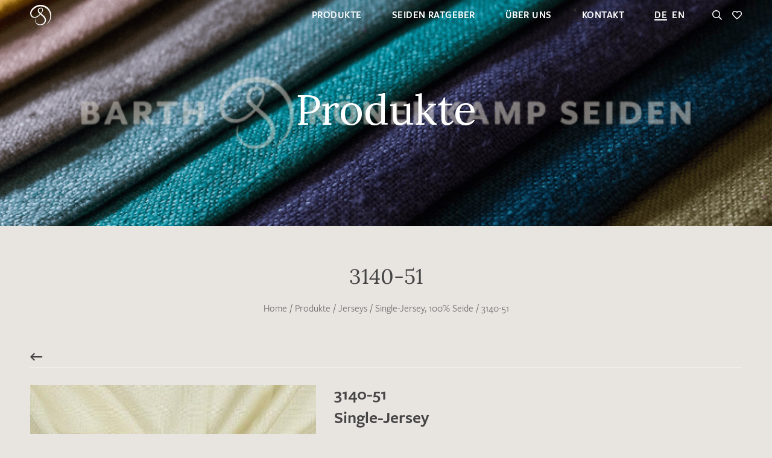

--- FILE ---
content_type: text/html; charset=UTF-8
request_url: https://www.barth-seiden.de/produkt/3140-51-single-jersey-100-seide-creme-144g-135cm/
body_size: 22199
content:
<!DOCTYPE HTML PUBLIC "-//W3C//DTD HTML 4.01//EN" "http://www.w3.org/TR/html4/strict.dtd"><html xmlns="http://www.w3.org/1999/xhtml" lang="de" xml:lang="de"><head><meta http-equiv="Content-Type" content="text/html; charset=UTF-8" /><meta name="resource-type" content="document" /><base href="https://www.barth-seiden.de" /><title>3140-51 Single-Jersey creme | Barth & Könenkamp Seiden</title><meta property="og:type" content="website" /><meta property="og:site_name" content="Barth & Könenkamp" /><meta property="og:locale" content="de_DE" /><meta property="og:title" content="3140-51 Single-Jersey creme | Barth & Könenkamp Seiden" /><meta property="og:description" content="Jersey Seide in großer Farbauswahl ✔ Einzigartiges Sortiment → Großhandel Bremen! Keine Mindestmenge → Weltweiter Versand ✔ Express ✔" /><meta property="og:url" content="https://www.barth-seiden.de/produkt/3140-51-single-jersey-100-seide-creme-144g-135cm/" /><meta property="fb:app_id" content="178841309641392" /><meta property="og:image" content="https://www.barth-seiden.de/wp-content/uploads/2020/03/3140-51-single-jersey-seide-creme-1-1200x630.1734006351.jpg"/><meta property="og:image:width" content="1200"/><meta property="og:image:height" content="630"/><meta name="image" content="https://www.barth-seiden.de/wp-content/uploads/2020/03/3140-51-single-jersey-seide-creme-1-1200x630.1734006351.jpg" /><meta property="twitter:image" content="https://www.barth-seiden.de/wp-content/uploads/2020/03/3140-51-single-jersey-seide-creme-1-1200x630.1734006351.jpg" /><meta property="twitter:card" content="summary" /><meta property="twitter:site" content="" /><meta property="twitter:title" content="3140-51 Single-Jersey creme | Barth & Könenkamp Seiden" /><meta property="twitter:description" content="Jersey Seide in großer Farbauswahl ✔ Einzigartiges Sortiment → Großhandel Bremen! Keine Mindestmenge → Weltweiter Versand ✔ Express ✔" /><meta name="copyright" content="" /><meta name="contact" content="" /><meta name="email" content="" /><meta name="description" content="Jersey Seide in großer Farbauswahl ✔ Einzigartiges Sortiment → Großhandel Bremen! Keine Mindestmenge → Weltweiter Versand ✔ Express ✔" /><meta name="keywords" content="Seide,Bremen,Großhandel,Seidenstoffe" /><meta name="author" content="Barth & Könenkamp" /><meta name="revisit-after" content="1 days" /><meta name="google-site-verification" content="jFydnHYFLLDKBYshhSIDP6jh9R-7LezAPK-VManbc-A" /><meta id="viewport" name="viewport" content="width=device-width, height=device-height, initial-scale=1.0, minimum-scale=1.0, maximum-scale=5.0" /><link rel="canonical" href="https://www.barth-seiden.de/produkt/3140-51-single-jersey-100-seide-creme-144g-135cm/" /><link rel="alternate" hreflang="de" href="https://www.barth-seiden.de/produkt/3140-51-single-jersey-100-seide-creme-144g-135cm/" /><link rel="alternate" hreflang="en" href="https://www.barth-seiden.de/en/product/3140-51-single-jersey-100-silk-off-white-144g-135cm/" /><link data-prerender="keep" rel="icon" sizes="16x16" href="https://www.barth-seiden.de/wp-content/themes/barth-seiden/_images/_favicons/favicon-16x16.1734002105.png" type="image/png"><link data-prerender="keep" rel="icon" sizes="32x32" href="https://www.barth-seiden.de/wp-content/themes/barth-seiden/_images/_favicons/favicon-32x32.1734002105.png" type="image/png"><link data-prerender="keep" rel="icon" sizes="96x96" href="https://www.barth-seiden.de/wp-content/themes/barth-seiden/_images/_favicons/favicon-96x96.1734002105.png" type="image/png"><link data-prerender="keep" rel="icon" sizes="16x16" href="https://www.barth-seiden.de/wp-content/themes/barth-seiden/_images/_favicons/favicon.1734002105.ico" type="image/vnd.microsoft.icon"><meta name="apple-mobile-web-app-title" content="Barth & Könenkamp"><link data-prerender="keep" rel="apple-touch-icon" sizes="120x120" href="https://www.barth-seiden.de/wp-content/themes/barth-seiden/_images/_apple-touch-icons/apple-touch-icon-precomposed.1734002105.png"><link rel="preload" as="style" href="//www.barth-seiden.de/wp-content/themes/barth-seiden/_css/css/stylesheet.min.1735814138.css"><link rel="stylesheet" href="//www.barth-seiden.de/wp-content/themes/barth-seiden/_css/css/stylesheet.min.1735814138.css"><link rel="stylesheet" href="//www.barth-seiden.de/wp-content/themes/barth-seiden/style.1734002224.css"><script data-cfasync="false" data-no-defer="1" data-no-minify="1" data-no-optimize="1">var ewww_webp_supported=!1;function check_webp_feature(A,e){var w;e=void 0!==e?e:function(){},ewww_webp_supported?e(ewww_webp_supported):((w=new Image).onload=function(){ewww_webp_supported=0<w.width&&0<w.height,e&&e(ewww_webp_supported)},w.onerror=function(){e&&e(!1)},w.src="data:image/webp;base64,"+{alpha:"UklGRkoAAABXRUJQVlA4WAoAAAAQAAAAAAAAAAAAQUxQSAwAAAARBxAR/Q9ERP8DAABWUDggGAAAABQBAJ0BKgEAAQAAAP4AAA3AAP7mtQAAAA=="}[A])}check_webp_feature("alpha");</script><script data-cfasync="false" data-no-defer="1" data-no-minify="1" data-no-optimize="1">var Arrive=function(c,w){"use strict";if(c.MutationObserver&&"undefined"!=typeof HTMLElement){var r,a=0,u=(r=HTMLElement.prototype.matches||HTMLElement.prototype.webkitMatchesSelector||HTMLElement.prototype.mozMatchesSelector||HTMLElement.prototype.msMatchesSelector,{matchesSelector:function(e,t){return e instanceof HTMLElement&&r.call(e,t)},addMethod:function(e,t,r){var a=e[t];e[t]=function(){return r.length==arguments.length?r.apply(this,arguments):"function"==typeof a?a.apply(this,arguments):void 0}},callCallbacks:function(e,t){t&&t.options.onceOnly&&1==t.firedElems.length&&(e=[e[0]]);for(var r,a=0;r=e[a];a++)r&&r.callback&&r.callback.call(r.elem,r.elem);t&&t.options.onceOnly&&1==t.firedElems.length&&t.me.unbindEventWithSelectorAndCallback.call(t.target,t.selector,t.callback)},checkChildNodesRecursively:function(e,t,r,a){for(var i,n=0;i=e[n];n++)r(i,t,a)&&a.push({callback:t.callback,elem:i}),0<i.childNodes.length&&u.checkChildNodesRecursively(i.childNodes,t,r,a)},mergeArrays:function(e,t){var r,a={};for(r in e)e.hasOwnProperty(r)&&(a[r]=e[r]);for(r in t)t.hasOwnProperty(r)&&(a[r]=t[r]);return a},toElementsArray:function(e){return e=void 0!==e&&("number"!=typeof e.length||e===c)?[e]:e}}),e=(l.prototype.addEvent=function(e,t,r,a){a={target:e,selector:t,options:r,callback:a,firedElems:[]};return this._beforeAdding&&this._beforeAdding(a),this._eventsBucket.push(a),a},l.prototype.removeEvent=function(e){for(var t,r=this._eventsBucket.length-1;t=this._eventsBucket[r];r--)e(t)&&(this._beforeRemoving&&this._beforeRemoving(t),(t=this._eventsBucket.splice(r,1))&&t.length&&(t[0].callback=null))},l.prototype.beforeAdding=function(e){this._beforeAdding=e},l.prototype.beforeRemoving=function(e){this._beforeRemoving=e},l),t=function(i,n){var o=new e,l=this,s={fireOnAttributesModification:!1};return o.beforeAdding(function(t){var e=t.target;e!==c.document&&e!==c||(e=document.getElementsByTagName("html")[0]);var r=new MutationObserver(function(e){n.call(this,e,t)}),a=i(t.options);r.observe(e,a),t.observer=r,t.me=l}),o.beforeRemoving(function(e){e.observer.disconnect()}),this.bindEvent=function(e,t,r){t=u.mergeArrays(s,t);for(var a=u.toElementsArray(this),i=0;i<a.length;i++)o.addEvent(a[i],e,t,r)},this.unbindEvent=function(){var r=u.toElementsArray(this);o.removeEvent(function(e){for(var t=0;t<r.length;t++)if(this===w||e.target===r[t])return!0;return!1})},this.unbindEventWithSelectorOrCallback=function(r){var a=u.toElementsArray(this),i=r,e="function"==typeof r?function(e){for(var t=0;t<a.length;t++)if((this===w||e.target===a[t])&&e.callback===i)return!0;return!1}:function(e){for(var t=0;t<a.length;t++)if((this===w||e.target===a[t])&&e.selector===r)return!0;return!1};o.removeEvent(e)},this.unbindEventWithSelectorAndCallback=function(r,a){var i=u.toElementsArray(this);o.removeEvent(function(e){for(var t=0;t<i.length;t++)if((this===w||e.target===i[t])&&e.selector===r&&e.callback===a)return!0;return!1})},this},i=new function(){var s={fireOnAttributesModification:!1,onceOnly:!1,existing:!1};function n(e,t,r){return!(!u.matchesSelector(e,t.selector)||(e._id===w&&(e._id=a++),-1!=t.firedElems.indexOf(e._id)))&&(t.firedElems.push(e._id),!0)}var c=(i=new t(function(e){var t={attributes:!1,childList:!0,subtree:!0};return e.fireOnAttributesModification&&(t.attributes=!0),t},function(e,i){e.forEach(function(e){var t=e.addedNodes,r=e.target,a=[];null!==t&&0<t.length?u.checkChildNodesRecursively(t,i,n,a):"attributes"===e.type&&n(r,i)&&a.push({callback:i.callback,elem:r}),u.callCallbacks(a,i)})})).bindEvent;return i.bindEvent=function(e,t,r){t=void 0===r?(r=t,s):u.mergeArrays(s,t);var a=u.toElementsArray(this);if(t.existing){for(var i=[],n=0;n<a.length;n++)for(var o=a[n].querySelectorAll(e),l=0;l<o.length;l++)i.push({callback:r,elem:o[l]});if(t.onceOnly&&i.length)return r.call(i[0].elem,i[0].elem);setTimeout(u.callCallbacks,1,i)}c.call(this,e,t,r)},i},o=new function(){var a={};function i(e,t){return u.matchesSelector(e,t.selector)}var n=(o=new t(function(){return{childList:!0,subtree:!0}},function(e,r){e.forEach(function(e){var t=e.removedNodes,e=[];null!==t&&0<t.length&&u.checkChildNodesRecursively(t,r,i,e),u.callCallbacks(e,r)})})).bindEvent;return o.bindEvent=function(e,t,r){t=void 0===r?(r=t,a):u.mergeArrays(a,t),n.call(this,e,t,r)},o};d(HTMLElement.prototype),d(NodeList.prototype),d(HTMLCollection.prototype),d(HTMLDocument.prototype),d(Window.prototype);var n={};return s(i,n,"unbindAllArrive"),s(o,n,"unbindAllLeave"),n}function l(){this._eventsBucket=[],this._beforeAdding=null,this._beforeRemoving=null}function s(e,t,r){u.addMethod(t,r,e.unbindEvent),u.addMethod(t,r,e.unbindEventWithSelectorOrCallback),u.addMethod(t,r,e.unbindEventWithSelectorAndCallback)}function d(e){e.arrive=i.bindEvent,s(i,e,"unbindArrive"),e.leave=o.bindEvent,s(o,e,"unbindLeave")}}(window,void 0),ewww_webp_supported=!1;function check_webp_feature(e,t){var r;ewww_webp_supported?t(ewww_webp_supported):((r=new Image).onload=function(){ewww_webp_supported=0<r.width&&0<r.height,t(ewww_webp_supported)},r.onerror=function(){t(!1)},r.src="data:image/webp;base64,"+{alpha:"UklGRkoAAABXRUJQVlA4WAoAAAAQAAAAAAAAAAAAQUxQSAwAAAARBxAR/Q9ERP8DAABWUDggGAAAABQBAJ0BKgEAAQAAAP4AAA3AAP7mtQAAAA==",animation:"UklGRlIAAABXRUJQVlA4WAoAAAASAAAAAAAAAAAAQU5JTQYAAAD/////AABBTk1GJgAAAAAAAAAAAAAAAAAAAGQAAABWUDhMDQAAAC8AAAAQBxAREYiI/gcA"}[e])}function ewwwLoadImages(e){if(e){for(var t=document.querySelectorAll(".batch-image img, .image-wrapper a, .ngg-pro-masonry-item a, .ngg-galleria-offscreen-seo-wrapper a"),r=0,a=t.length;r<a;r++)ewwwAttr(t[r],"data-src",t[r].getAttribute("data-webp")),ewwwAttr(t[r],"data-thumbnail",t[r].getAttribute("data-webp-thumbnail"));for(var i=document.querySelectorAll("div.woocommerce-product-gallery__image"),r=0,a=i.length;r<a;r++)ewwwAttr(i[r],"data-thumb",i[r].getAttribute("data-webp-thumb"))}for(var n=document.querySelectorAll("video"),r=0,a=n.length;r<a;r++)ewwwAttr(n[r],"poster",e?n[r].getAttribute("data-poster-webp"):n[r].getAttribute("data-poster-image"));for(var o,l=document.querySelectorAll("img.ewww_webp_lazy_load"),r=0,a=l.length;r<a;r++)e&&(ewwwAttr(l[r],"data-lazy-srcset",l[r].getAttribute("data-lazy-srcset-webp")),ewwwAttr(l[r],"data-srcset",l[r].getAttribute("data-srcset-webp")),ewwwAttr(l[r],"data-lazy-src",l[r].getAttribute("data-lazy-src-webp")),ewwwAttr(l[r],"data-src",l[r].getAttribute("data-src-webp")),ewwwAttr(l[r],"data-orig-file",l[r].getAttribute("data-webp-orig-file")),ewwwAttr(l[r],"data-medium-file",l[r].getAttribute("data-webp-medium-file")),ewwwAttr(l[r],"data-large-file",l[r].getAttribute("data-webp-large-file")),null!=(o=l[r].getAttribute("srcset"))&&!1!==o&&o.includes("R0lGOD")&&ewwwAttr(l[r],"src",l[r].getAttribute("data-lazy-src-webp"))),l[r].className=l[r].className.replace(/\bewww_webp_lazy_load\b/,"");for(var s=document.querySelectorAll(".ewww_webp"),r=0,a=s.length;r<a;r++)e?(ewwwAttr(s[r],"srcset",s[r].getAttribute("data-srcset-webp")),ewwwAttr(s[r],"src",s[r].getAttribute("data-src-webp")),ewwwAttr(s[r],"data-orig-file",s[r].getAttribute("data-webp-orig-file")),ewwwAttr(s[r],"data-medium-file",s[r].getAttribute("data-webp-medium-file")),ewwwAttr(s[r],"data-large-file",s[r].getAttribute("data-webp-large-file")),ewwwAttr(s[r],"data-large_image",s[r].getAttribute("data-webp-large_image")),ewwwAttr(s[r],"data-src",s[r].getAttribute("data-webp-src"))):(ewwwAttr(s[r],"srcset",s[r].getAttribute("data-srcset-img")),ewwwAttr(s[r],"src",s[r].getAttribute("data-src-img"))),s[r].className=s[r].className.replace(/\bewww_webp\b/,"ewww_webp_loaded");window.jQuery&&jQuery.fn.isotope&&jQuery.fn.imagesLoaded&&(jQuery(".fusion-posts-container-infinite").imagesLoaded(function(){jQuery(".fusion-posts-container-infinite").hasClass("isotope")&&jQuery(".fusion-posts-container-infinite").isotope()}),jQuery(".fusion-portfolio:not(.fusion-recent-works) .fusion-portfolio-wrapper").imagesLoaded(function(){jQuery(".fusion-portfolio:not(.fusion-recent-works) .fusion-portfolio-wrapper").isotope()}))}function ewwwWebPInit(e){ewwwLoadImages(e),ewwwNggLoadGalleries(e),document.arrive(".ewww_webp",function(){ewwwLoadImages(e)}),document.arrive(".ewww_webp_lazy_load",function(){ewwwLoadImages(e)}),document.arrive("videos",function(){ewwwLoadImages(e)}),"loading"==document.readyState?document.addEventListener("DOMContentLoaded",ewwwJSONParserInit):("undefined"!=typeof galleries&&ewwwNggParseGalleries(e),ewwwWooParseVariations(e))}function ewwwAttr(e,t,r){null!=r&&!1!==r&&e.setAttribute(t,r)}function ewwwJSONParserInit(){"undefined"!=typeof galleries&&check_webp_feature("alpha",ewwwNggParseGalleries),check_webp_feature("alpha",ewwwWooParseVariations)}function ewwwWooParseVariations(e){if(e)for(var t=document.querySelectorAll("form.variations_form"),r=0,a=t.length;r<a;r++){var i=t[r].getAttribute("data-product_variations"),n=!1;try{for(var o in i=JSON.parse(i))void 0!==i[o]&&void 0!==i[o].image&&(void 0!==i[o].image.src_webp&&(i[o].image.src=i[o].image.src_webp,n=!0),void 0!==i[o].image.srcset_webp&&(i[o].image.srcset=i[o].image.srcset_webp,n=!0),void 0!==i[o].image.full_src_webp&&(i[o].image.full_src=i[o].image.full_src_webp,n=!0),void 0!==i[o].image.gallery_thumbnail_src_webp&&(i[o].image.gallery_thumbnail_src=i[o].image.gallery_thumbnail_src_webp,n=!0),void 0!==i[o].image.thumb_src_webp&&(i[o].image.thumb_src=i[o].image.thumb_src_webp,n=!0));n&&ewwwAttr(t[r],"data-product_variations",JSON.stringify(i))}catch(e){}}}function ewwwNggParseGalleries(e){if(e)for(var t in galleries){var r=galleries[t];galleries[t].images_list=ewwwNggParseImageList(r.images_list)}}function ewwwNggLoadGalleries(e){e&&document.addEventListener("ngg.galleria.themeadded",function(e,t){window.ngg_galleria._create_backup=window.ngg_galleria.create,window.ngg_galleria.create=function(e,t){var r=$(e).data("id");return galleries["gallery_"+r].images_list=ewwwNggParseImageList(galleries["gallery_"+r].images_list),window.ngg_galleria._create_backup(e,t)}})}function ewwwNggParseImageList(e){for(var t in e){var r=e[t];if(void 0!==r["image-webp"]&&(e[t].image=r["image-webp"],delete e[t]["image-webp"]),void 0!==r["thumb-webp"]&&(e[t].thumb=r["thumb-webp"],delete e[t]["thumb-webp"]),void 0!==r.full_image_webp&&(e[t].full_image=r.full_image_webp,delete e[t].full_image_webp),void 0!==r.srcsets)for(var a in r.srcsets)nggSrcset=r.srcsets[a],void 0!==r.srcsets[a+"-webp"]&&(e[t].srcsets[a]=r.srcsets[a+"-webp"],delete e[t].srcsets[a+"-webp"]);if(void 0!==r.full_srcsets)for(var i in r.full_srcsets)nggFSrcset=r.full_srcsets[i],void 0!==r.full_srcsets[i+"-webp"]&&(e[t].full_srcsets[i]=r.full_srcsets[i+"-webp"],delete e[t].full_srcsets[i+"-webp"])}return e}check_webp_feature("alpha",ewwwWebPInit);</script><meta name='robots' content='max-image-preview:large' /><style id='wp-img-auto-sizes-contain-inline-css' type='text/css'>img:is([sizes=auto i],[sizes^="auto," i]){contain-intrinsic-size:3000px 1500px}
/*# sourceURL=wp-img-auto-sizes-contain-inline-css */</style><style id='classic-theme-styles-inline-css' type='text/css'>/*! This file is auto-generated */
.wp-block-button__link{color:#fff;background-color:#32373c;border-radius:9999px;box-shadow:none;text-decoration:none;padding:calc(.667em + 2px) calc(1.333em + 2px);font-size:1.125em}.wp-block-file__button{background:#32373c;color:#fff;text-decoration:none}
/*# sourceURL=/wp-includes/css/classic-themes.min.css */</style><link rel='stylesheet' id='wpml-blocks-css' href='https://www.barth-seiden.de/wp-content/plugins/sitepress-multilingual-cms/dist/css/blocks/styles.css?ver=4.6.15' type='text/css' media='all' /><link rel='stylesheet' id='contact-form-7-css' href='https://www.barth-seiden.de/wp-content/plugins/contact-form-7/includes/css/styles.css?ver=6.0.3' type='text/css' media='all' /><link rel='stylesheet' id='plyr-css-css' href='https://www.barth-seiden.de/wp-content/plugins/easy-video-player/lib/plyr.css?ver=6.9' type='text/css' media='all' /><link rel='stylesheet' id='photoswipe-css' href='https://www.barth-seiden.de/wp-content/plugins/woocommerce/assets/css/photoswipe/photoswipe.min.css?ver=9.6.1' type='text/css' media='all' /><link rel='stylesheet' id='photoswipe-default-skin-css' href='https://www.barth-seiden.de/wp-content/plugins/woocommerce/assets/css/photoswipe/default-skin/default-skin.min.css?ver=9.6.1' type='text/css' media='all' /><link rel='stylesheet' id='woocommerce-layout-css' href='https://www.barth-seiden.de/wp-content/plugins/woocommerce/assets/css/woocommerce-layout.css?ver=9.6.1' type='text/css' media='all' /><link rel='stylesheet' id='woocommerce-smallscreen-css' href='https://www.barth-seiden.de/wp-content/plugins/woocommerce/assets/css/woocommerce-smallscreen.css?ver=9.6.1' type='text/css' media='only screen and (max-width: 768px)' /><link rel='stylesheet' id='woocommerce-general-css' href='https://www.barth-seiden.de/wp-content/plugins/woocommerce/assets/css/woocommerce.css?ver=9.6.1' type='text/css' media='all' /><style id='woocommerce-inline-inline-css' type='text/css'>.woocommerce form .form-row .required { visibility: visible; }
/*# sourceURL=woocommerce-inline-inline-css */</style><link rel='stylesheet' id='brands-styles-css' href='https://www.barth-seiden.de/wp-content/plugins/woocommerce/assets/css/brands.css?ver=9.6.1' type='text/css' media='all' /><link rel='stylesheet' id='borlabs-cookie-css' href='https://www.barth-seiden.de/wp-content/cache/borlabs-cookie/borlabs-cookie_1_de.css?ver=2.3-23' type='text/css' media='all' /><script type="text/javascript" id="wpml-cookie-js-extra">/* <![CDATA[ */
var wpml_cookies = {"wp-wpml_current_language":{"value":"de","expires":1,"path":"/"}};
var wpml_cookies = {"wp-wpml_current_language":{"value":"de","expires":1,"path":"/"}};
//# sourceURL=wpml-cookie-js-extra
/* ]]> */</script><script type="text/javascript" src="https://www.barth-seiden.de/wp-content/plugins/sitepress-multilingual-cms/res/js/cookies/language-cookie.js?ver=4.6.15" id="wpml-cookie-js" defer="defer" data-wp-strategy="defer"></script><script type="text/javascript" id="plyr-js-js-extra">/* <![CDATA[ */
var easy_video_player = {"plyr_iconUrl":"https://www.barth-seiden.de/wp-content/plugins/easy-video-player/lib/plyr.svg","plyr_blankVideo":"https://www.barth-seiden.de/wp-content/plugins/easy-video-player/lib/blank.mp4"};
//# sourceURL=plyr-js-js-extra
/* ]]> */</script><script type="text/javascript" src="https://www.barth-seiden.de/wp-content/plugins/easy-video-player/lib/plyr.js?ver=6.9" id="plyr-js-js"></script><script type="text/javascript" src="https://www.barth-seiden.de/wp-content/themes/barth-seiden/_individole/_libraries/_jquery/jquery-2.2.4.min.js?ver=2.2.4" id="jquery-js"></script><script type="text/javascript" src="https://www.barth-seiden.de/wp-content/plugins/woocommerce/assets/js/zoom/jquery.zoom.min.js?ver=1.7.21-wc.9.6.1" id="zoom-js" defer="defer" data-wp-strategy="defer"></script><script type="text/javascript" src="https://www.barth-seiden.de/wp-content/plugins/woocommerce/assets/js/flexslider/jquery.flexslider.min.js?ver=2.7.2-wc.9.6.1" id="flexslider-js" defer="defer" data-wp-strategy="defer"></script><script type="text/javascript" src="https://www.barth-seiden.de/wp-content/plugins/woocommerce/assets/js/photoswipe/photoswipe.min.js?ver=4.1.1-wc.9.6.1" id="photoswipe-js" defer="defer" data-wp-strategy="defer"></script><script type="text/javascript" src="https://www.barth-seiden.de/wp-content/plugins/woocommerce/assets/js/photoswipe/photoswipe-ui-default.min.js?ver=4.1.1-wc.9.6.1" id="photoswipe-ui-default-js" defer="defer" data-wp-strategy="defer"></script><script type="text/javascript" id="wc-single-product-js-extra">/* <![CDATA[ */
var wc_single_product_params = {"i18n_required_rating_text":"Bitte w\u00e4hle eine Bewertung","i18n_product_gallery_trigger_text":"Bildergalerie im Vollbildmodus anzeigen","review_rating_required":"yes","flexslider":{"rtl":false,"animation":"slide","smoothHeight":true,"directionNav":false,"controlNav":"thumbnails","slideshow":false,"animationSpeed":500,"animationLoop":false,"allowOneSlide":false},"zoom_enabled":"1","zoom_options":[],"photoswipe_enabled":"1","photoswipe_options":{"shareEl":false,"closeOnScroll":false,"history":false,"hideAnimationDuration":0,"showAnimationDuration":0},"flexslider_enabled":"1"};
//# sourceURL=wc-single-product-js-extra
/* ]]> */</script><script type="text/javascript" src="https://www.barth-seiden.de/wp-content/plugins/woocommerce/assets/js/frontend/single-product.min.js?ver=9.6.1" id="wc-single-product-js" defer="defer" data-wp-strategy="defer"></script><script type="text/javascript" src="https://www.barth-seiden.de/wp-content/plugins/woocommerce/assets/js/jquery-blockui/jquery.blockUI.min.js?ver=2.7.0-wc.9.6.1" id="jquery-blockui-js" defer="defer" data-wp-strategy="defer"></script><script type="text/javascript" src="https://www.barth-seiden.de/wp-content/plugins/woocommerce/assets/js/js-cookie/js.cookie.min.js?ver=2.1.4-wc.9.6.1" id="js-cookie-js" defer="defer" data-wp-strategy="defer"></script><script type="text/javascript" id="woocommerce-js-extra">/* <![CDATA[ */
var woocommerce_params = {"ajax_url":"/wp-admin/admin-ajax.php","wc_ajax_url":"/?wc-ajax=%%endpoint%%"};
//# sourceURL=woocommerce-js-extra
/* ]]> */</script><script type="text/javascript" src="https://www.barth-seiden.de/wp-content/plugins/woocommerce/assets/js/frontend/woocommerce.min.js?ver=9.6.1" id="woocommerce-js" defer="defer" data-wp-strategy="defer"></script><script type="text/javascript" src="https://www.barth-seiden.de/wp-content/themes/barth-seiden/custom-scripts/gots-logo.js?ver=6.9" id="gots-logo-js"></script><noscript><style>.woocommerce-product-gallery{ opacity: 1 !important; }</style></noscript><style>.wp-block-gallery.is-cropped .blocks-gallery-item picture{height:100%;width:100%;}</style><style class='wp-fonts-local' type='text/css'>@font-face{font-family:Inter;font-style:normal;font-weight:300 900;font-display:fallback;src:url('https://www.barth-seiden.de/wp-content/plugins/woocommerce/assets/fonts/Inter-VariableFont_slnt,wght.woff2') format('woff2');font-stretch:normal;}
@font-face{font-family:Cardo;font-style:normal;font-weight:400;font-display:fallback;src:url('https://www.barth-seiden.de/wp-content/plugins/woocommerce/assets/fonts/cardo_normal_400.woff2') format('woff2');}</style><style type="text/css" id="wp-custom-css">.section.sidebar_seo.hide_if_filtering.active {
    display: none!important;
}

.wall.home_intro .item.instagram .image {
    min-height: 380px!important;
    padding-bottom: 0px;
}

.instagram .image {
	background-image: url("https://www.barth-seiden.de/wp-content/uploads/2024/01/barth-seiden-munich-fabric-2024.jpg");
	background-size: cover;
}

.instagram_de .badge,
.instagram_eng .badge {
	max-width: 320px;
  width: 100%;
}
/*.instagram_de .badge:before {
	content: "Wir zeigen unsere Kollektion am 13. & 14. September 2023 (Stand: B01)";
	
	font-weight: 800;
	position: absolute;
	bottom: 10px;
}*/
@media (min-width: 768px) and (max-width: 1305px) {
	.instagram_de .badge:before { 
	width: 90%;
}		
}
@media (min-width: 1306px) {
	.instagram_de .badge:before { bottom: 10px;
	width: 100%;
	}
}
/*
.instagram_de .badge:after {
  content: "Halle 4 Atrium - Stand 22";
  font-weight: 800;
  left: 0px;
  position: absolute;
  width: 90%;
  bottom: 196px;
}*/

/*.instagram_eng .badge:before 
	content: "We will show our collection on September 13 & 14, 2023 (Location: B01)";
	
	font-weight: 800;
	position: absolute;
	bottom: 10px;
}
*/
.instagram i{
	display: none;
}

/*Homepage add pointer to News-block for external links*/
#module_1 > div > div > div > div > div > div > div.col-12.col-sm-6.col-md-8.item > div > div > div.news_info > div.text > p:nth-child(1) > a,
#module_1 > div > div > div > div > div > div > div.col-12.col-sm-6.col-md-8.item > div > div > div.news_info > div.text > p:nth-child(4) > a{
	pointer-events: visible;
}

/*GOTS Logo in Menüzeile*/
/*@media only screen and (min-width: 1100px) {
.logo a:last-child{
 position:relative;
 top: -89px;
 left:110px;
}

.logo a:last-child img{
width: 110px;
}

.header {
	    height: 114px;
}
.menu.menu_top {
	    bottom: 30px;
}
.header .options {
	    top: 30px;
}
.header .logo {
	    top: calc(37% - 17px);
}
.header .logo svg {
    width: 178%;
}
}
@media only screen and (max-width: 1099px) {
.logo a:last-child img{
width:43px;
}
	.logo a:last-child{
 position:relative;
 top: -42px;
 left:60px;
}
}
*/
.gots-logo{
	display:none !important;
}

.is_front_page .gots-logo{
    z-index: 9;
	display:block;
    position: absolute;
    width: 220px;
    top: 75px;
    right: -20px;
}

a.gots-logo img {
    width: 100%;
}

@media only screen and (max-width: 500px) {
	.is_front_page .gots-logo{
    width: 160px;
}
}

.wall.home_intro .item .news .news_info {
    padding: 10px 10px 0px 10px;
}</style><script>var ajaxurl="https://www.barth-seiden.de/wp-admin/admin-ajax.php";var ajax_id=8503;var current_language="de";var count_read_delay=15000;var touch=("ontouchstart"in window);var scroll_window=window;var scroll_document=document;</script><script type="text/javascript" src="//www.barth-seiden.de/wp-content/themes/barth-seiden/_javascript/functions_header.min.1734002224.js"></script><link rel='stylesheet' id='wc-blocks-style-css' href='https://www.barth-seiden.de/wp-content/plugins/woocommerce/assets/client/blocks/wc-blocks.css?ver=wc-9.6.1' type='text/css' media='all' />
<style id='global-styles-inline-css' type='text/css'>
:root{--wp--preset--aspect-ratio--square: 1;--wp--preset--aspect-ratio--4-3: 4/3;--wp--preset--aspect-ratio--3-4: 3/4;--wp--preset--aspect-ratio--3-2: 3/2;--wp--preset--aspect-ratio--2-3: 2/3;--wp--preset--aspect-ratio--16-9: 16/9;--wp--preset--aspect-ratio--9-16: 9/16;--wp--preset--color--black: #000000;--wp--preset--color--cyan-bluish-gray: #abb8c3;--wp--preset--color--white: #ffffff;--wp--preset--color--pale-pink: #f78da7;--wp--preset--color--vivid-red: #cf2e2e;--wp--preset--color--luminous-vivid-orange: #ff6900;--wp--preset--color--luminous-vivid-amber: #fcb900;--wp--preset--color--light-green-cyan: #7bdcb5;--wp--preset--color--vivid-green-cyan: #00d084;--wp--preset--color--pale-cyan-blue: #8ed1fc;--wp--preset--color--vivid-cyan-blue: #0693e3;--wp--preset--color--vivid-purple: #9b51e0;--wp--preset--gradient--vivid-cyan-blue-to-vivid-purple: linear-gradient(135deg,rgb(6,147,227) 0%,rgb(155,81,224) 100%);--wp--preset--gradient--light-green-cyan-to-vivid-green-cyan: linear-gradient(135deg,rgb(122,220,180) 0%,rgb(0,208,130) 100%);--wp--preset--gradient--luminous-vivid-amber-to-luminous-vivid-orange: linear-gradient(135deg,rgb(252,185,0) 0%,rgb(255,105,0) 100%);--wp--preset--gradient--luminous-vivid-orange-to-vivid-red: linear-gradient(135deg,rgb(255,105,0) 0%,rgb(207,46,46) 100%);--wp--preset--gradient--very-light-gray-to-cyan-bluish-gray: linear-gradient(135deg,rgb(238,238,238) 0%,rgb(169,184,195) 100%);--wp--preset--gradient--cool-to-warm-spectrum: linear-gradient(135deg,rgb(74,234,220) 0%,rgb(151,120,209) 20%,rgb(207,42,186) 40%,rgb(238,44,130) 60%,rgb(251,105,98) 80%,rgb(254,248,76) 100%);--wp--preset--gradient--blush-light-purple: linear-gradient(135deg,rgb(255,206,236) 0%,rgb(152,150,240) 100%);--wp--preset--gradient--blush-bordeaux: linear-gradient(135deg,rgb(254,205,165) 0%,rgb(254,45,45) 50%,rgb(107,0,62) 100%);--wp--preset--gradient--luminous-dusk: linear-gradient(135deg,rgb(255,203,112) 0%,rgb(199,81,192) 50%,rgb(65,88,208) 100%);--wp--preset--gradient--pale-ocean: linear-gradient(135deg,rgb(255,245,203) 0%,rgb(182,227,212) 50%,rgb(51,167,181) 100%);--wp--preset--gradient--electric-grass: linear-gradient(135deg,rgb(202,248,128) 0%,rgb(113,206,126) 100%);--wp--preset--gradient--midnight: linear-gradient(135deg,rgb(2,3,129) 0%,rgb(40,116,252) 100%);--wp--preset--font-size--small: 13px;--wp--preset--font-size--medium: 20px;--wp--preset--font-size--large: 36px;--wp--preset--font-size--x-large: 42px;--wp--preset--font-family--inter: "Inter", sans-serif;--wp--preset--font-family--cardo: Cardo;--wp--preset--spacing--20: 0.44rem;--wp--preset--spacing--30: 0.67rem;--wp--preset--spacing--40: 1rem;--wp--preset--spacing--50: 1.5rem;--wp--preset--spacing--60: 2.25rem;--wp--preset--spacing--70: 3.38rem;--wp--preset--spacing--80: 5.06rem;--wp--preset--shadow--natural: 6px 6px 9px rgba(0, 0, 0, 0.2);--wp--preset--shadow--deep: 12px 12px 50px rgba(0, 0, 0, 0.4);--wp--preset--shadow--sharp: 6px 6px 0px rgba(0, 0, 0, 0.2);--wp--preset--shadow--outlined: 6px 6px 0px -3px rgb(255, 255, 255), 6px 6px rgb(0, 0, 0);--wp--preset--shadow--crisp: 6px 6px 0px rgb(0, 0, 0);}:where(.is-layout-flex){gap: 0.5em;}:where(.is-layout-grid){gap: 0.5em;}body .is-layout-flex{display: flex;}.is-layout-flex{flex-wrap: wrap;align-items: center;}.is-layout-flex > :is(*, div){margin: 0;}body .is-layout-grid{display: grid;}.is-layout-grid > :is(*, div){margin: 0;}:where(.wp-block-columns.is-layout-flex){gap: 2em;}:where(.wp-block-columns.is-layout-grid){gap: 2em;}:where(.wp-block-post-template.is-layout-flex){gap: 1.25em;}:where(.wp-block-post-template.is-layout-grid){gap: 1.25em;}.has-black-color{color: var(--wp--preset--color--black) !important;}.has-cyan-bluish-gray-color{color: var(--wp--preset--color--cyan-bluish-gray) !important;}.has-white-color{color: var(--wp--preset--color--white) !important;}.has-pale-pink-color{color: var(--wp--preset--color--pale-pink) !important;}.has-vivid-red-color{color: var(--wp--preset--color--vivid-red) !important;}.has-luminous-vivid-orange-color{color: var(--wp--preset--color--luminous-vivid-orange) !important;}.has-luminous-vivid-amber-color{color: var(--wp--preset--color--luminous-vivid-amber) !important;}.has-light-green-cyan-color{color: var(--wp--preset--color--light-green-cyan) !important;}.has-vivid-green-cyan-color{color: var(--wp--preset--color--vivid-green-cyan) !important;}.has-pale-cyan-blue-color{color: var(--wp--preset--color--pale-cyan-blue) !important;}.has-vivid-cyan-blue-color{color: var(--wp--preset--color--vivid-cyan-blue) !important;}.has-vivid-purple-color{color: var(--wp--preset--color--vivid-purple) !important;}.has-black-background-color{background-color: var(--wp--preset--color--black) !important;}.has-cyan-bluish-gray-background-color{background-color: var(--wp--preset--color--cyan-bluish-gray) !important;}.has-white-background-color{background-color: var(--wp--preset--color--white) !important;}.has-pale-pink-background-color{background-color: var(--wp--preset--color--pale-pink) !important;}.has-vivid-red-background-color{background-color: var(--wp--preset--color--vivid-red) !important;}.has-luminous-vivid-orange-background-color{background-color: var(--wp--preset--color--luminous-vivid-orange) !important;}.has-luminous-vivid-amber-background-color{background-color: var(--wp--preset--color--luminous-vivid-amber) !important;}.has-light-green-cyan-background-color{background-color: var(--wp--preset--color--light-green-cyan) !important;}.has-vivid-green-cyan-background-color{background-color: var(--wp--preset--color--vivid-green-cyan) !important;}.has-pale-cyan-blue-background-color{background-color: var(--wp--preset--color--pale-cyan-blue) !important;}.has-vivid-cyan-blue-background-color{background-color: var(--wp--preset--color--vivid-cyan-blue) !important;}.has-vivid-purple-background-color{background-color: var(--wp--preset--color--vivid-purple) !important;}.has-black-border-color{border-color: var(--wp--preset--color--black) !important;}.has-cyan-bluish-gray-border-color{border-color: var(--wp--preset--color--cyan-bluish-gray) !important;}.has-white-border-color{border-color: var(--wp--preset--color--white) !important;}.has-pale-pink-border-color{border-color: var(--wp--preset--color--pale-pink) !important;}.has-vivid-red-border-color{border-color: var(--wp--preset--color--vivid-red) !important;}.has-luminous-vivid-orange-border-color{border-color: var(--wp--preset--color--luminous-vivid-orange) !important;}.has-luminous-vivid-amber-border-color{border-color: var(--wp--preset--color--luminous-vivid-amber) !important;}.has-light-green-cyan-border-color{border-color: var(--wp--preset--color--light-green-cyan) !important;}.has-vivid-green-cyan-border-color{border-color: var(--wp--preset--color--vivid-green-cyan) !important;}.has-pale-cyan-blue-border-color{border-color: var(--wp--preset--color--pale-cyan-blue) !important;}.has-vivid-cyan-blue-border-color{border-color: var(--wp--preset--color--vivid-cyan-blue) !important;}.has-vivid-purple-border-color{border-color: var(--wp--preset--color--vivid-purple) !important;}.has-vivid-cyan-blue-to-vivid-purple-gradient-background{background: var(--wp--preset--gradient--vivid-cyan-blue-to-vivid-purple) !important;}.has-light-green-cyan-to-vivid-green-cyan-gradient-background{background: var(--wp--preset--gradient--light-green-cyan-to-vivid-green-cyan) !important;}.has-luminous-vivid-amber-to-luminous-vivid-orange-gradient-background{background: var(--wp--preset--gradient--luminous-vivid-amber-to-luminous-vivid-orange) !important;}.has-luminous-vivid-orange-to-vivid-red-gradient-background{background: var(--wp--preset--gradient--luminous-vivid-orange-to-vivid-red) !important;}.has-very-light-gray-to-cyan-bluish-gray-gradient-background{background: var(--wp--preset--gradient--very-light-gray-to-cyan-bluish-gray) !important;}.has-cool-to-warm-spectrum-gradient-background{background: var(--wp--preset--gradient--cool-to-warm-spectrum) !important;}.has-blush-light-purple-gradient-background{background: var(--wp--preset--gradient--blush-light-purple) !important;}.has-blush-bordeaux-gradient-background{background: var(--wp--preset--gradient--blush-bordeaux) !important;}.has-luminous-dusk-gradient-background{background: var(--wp--preset--gradient--luminous-dusk) !important;}.has-pale-ocean-gradient-background{background: var(--wp--preset--gradient--pale-ocean) !important;}.has-electric-grass-gradient-background{background: var(--wp--preset--gradient--electric-grass) !important;}.has-midnight-gradient-background{background: var(--wp--preset--gradient--midnight) !important;}.has-small-font-size{font-size: var(--wp--preset--font-size--small) !important;}.has-medium-font-size{font-size: var(--wp--preset--font-size--medium) !important;}.has-large-font-size{font-size: var(--wp--preset--font-size--large) !important;}.has-x-large-font-size{font-size: var(--wp--preset--font-size--x-large) !important;}
/*# sourceURL=global-styles-inline-css */
</style>
</head><body class=" posttype_product has_header has_header_default ">
<script data-cfasync="false" data-no-defer="1" data-no-minify="1" data-no-optimize="1">if(typeof ewww_webp_supported==="undefined"){var ewww_webp_supported=!1}if(ewww_webp_supported){document.body.classList.add("webp-support")}</script><div class="header_content_placeholder header_content_default" ><div class="header_content_inner"></div></div><div class="header"><div class="header_inner"><div class="menu menu_top" data-menu_accordion="1"><ul><li class="menu-item-has-children"><a href="https://www.barth-seiden.de/produkte/" class="" >Produkte</a><div class="sub-menu-toggle"><div class="sub-menu-toggle-inner"></div></div><div class="sub-menu-wrap"><ul class="sub-menu"><li class=""><a href="https://www.barth-seiden.de/produkte/" class="" >Alle Produkte</a></li><li class=""><a href="https://www.barth-seiden.de/produkte/neuheiten/" class="" >Neuheiten</a></li><li class=""><a href="https://www.barth-seiden.de/produkte/sonderartikel/" class="" >Sonderartikel</a></li><li class="to_wishlist"><a href="https://www.barth-seiden.de/musterbestellung/" class="" >Musteranfrage</a></li><li class=""><a href="https://www.barth-seiden.de/anfrage-farbkarte-preisliste/" class="" >Anfrage Farbkarte / Preisliste</a></li></ul></div></li><li class="menu-item-has-children"><a href="https://www.barth-seiden.de/seiden-ratgeber/" class="" >Seiden Ratgeber</a><div class="sub-menu-toggle"><div class="sub-menu-toggle-inner"></div></div><div class="sub-menu-wrap"><ul class="sub-menu"><li class=""><a href="https://www.barth-seiden.de/seiden-ratgeber/wissenswertes/" class="" >Wissenswertes</a></li><li class=""><a href="https://www.barth-seiden.de/seiden-ratgeber/pflege-der-seide/" class="" >Pflege der Seide</a></li><li class=""><a href="https://www.barth-seiden.de/seiden-ratgeber/seidenartenqualitaeten/" class="" >Seidenarten / Qualitäten</a></li><li class=""><a href="https://www.barth-seiden.de/seiden-ratgeber/bindungsarten/" class="" >Bindungsarten</a></li></ul></div></li><li class="menu-item-has-children"><a href="https://www.barth-seiden.de/unternehmen/" class="" >Über uns</a><div class="sub-menu-toggle"><div class="sub-menu-toggle-inner"></div></div><div class="sub-menu-wrap"><ul class="sub-menu"><li class=""><a href="https://www.barth-seiden.de/unternehmen/unsere-historie/" class="" >Unsere Historie</a></li><li class=""><a href="https://www.barth-seiden.de/unternehmen/team/" class="" >Unser Team</a></li><li class=""><a href="https://www.barth-seiden.de/unternehmen/vertriebspartner/" class="" >Vertriebspartner</a></li><li class=""><a href="https://www.barth-seiden.de/news/" class="" >News</a></li><li class=""><a href="https://www.barth-seiden.de/stories/" class="" >Stories</a></li></ul></div></li><li class="menu-item-has-children"><a href="https://www.barth-seiden.de/kontakt/" class="" >Kontakt</a><div class="sub-menu-toggle"><div class="sub-menu-toggle-inner"></div></div><div class="sub-menu-wrap"><ul class="sub-menu"><li class=""><a href="https://www.barth-seiden.de/agb/" class="" >AGB</a></li><li class=""><a href="https://www.barth-seiden.de/datenschutz/" class="" >Datenschutz</a></li><li class=""><a href="https://www.barth-seiden.de/impressum/" class="" >Impressum</a></li></ul></div></li><li class="languages"><a href="https://www.barth-seiden.de/produkt/3140-51-single-jersey-100-seide-creme-144g-135cm/" class="selected">De</a><span class="divider"></span><a href="https://www.barth-seiden.de/en/product/3140-51-single-jersey-100-silk-off-white-144g-135cm/" class="">En</a></li></ul></div><div class="logo"><a href="https://www.barth-seiden.de"><svg xmlns="http://www.w3.org/2000/svg" viewBox="-20751 -8469.869 47.844 46.227"><g transform="translate(-21870 -9313.869)"><path d="M17.849,38.926a9.946,9.946,0,0,0,.325,6.3A10.087,10.087,0,0,0,22.2,49.9a10.936,10.936,0,0,0,5.844,1.688,12.1,12.1,0,0,0,5.844-1.364,10.33,10.33,0,0,0,4.091-4.091,8.294,8.294,0,0,0,.714-5.585A10.357,10.357,0,0,0,35.9,35.485a24.439,24.439,0,0,0-2.273-2.208l-1.234-1.1-1.234-1.1c-1.623-1.494-3.312-2.922-5-4.481a11.957,11.957,0,0,1-1.234-1.3l-.13-.26-.195-.26-.065-.065-.065-.13-.13-.195a5.367,5.367,0,0,1-.455-.844,7.636,7.636,0,0,1-.714-3.831,6.136,6.136,0,0,1,1.688-3.572,7.41,7.41,0,0,1,3.247-2.013,6.976,6.976,0,0,1,3.831-.065,3.851,3.851,0,0,1,1.753,1.1,4.834,4.834,0,0,1,1.039,1.753,6.21,6.21,0,0,1,0,3.766,7.574,7.574,0,0,1-.649,1.688L33.3,23.926a30.691,30.691,0,0,1-4.091,5.455c-.779.844-1.559,1.623-2.4,2.4a27.467,27.467,0,0,1-2.662,2.143,15.912,15.912,0,0,1-6.494,2.857,4.6,4.6,0,0,1-.909.065h-.909a17.112,17.112,0,0,1-1.818-.13,9.138,9.138,0,0,1-3.572-1.3,8.411,8.411,0,0,1-2.792-2.662A9.884,9.884,0,0,1,6.16,29.251a12.258,12.258,0,0,1-.195-3.766,13.123,13.123,0,0,1,.909-3.572,20.78,20.78,0,0,1,3.831-6.039A26.328,26.328,0,0,1,22.589,8.405,25.04,25.04,0,0,1,29.6,7.5a22.134,22.134,0,0,1,3.572.325,33.949,33.949,0,0,1,3.507.779A24.579,24.579,0,0,1,51.941,22.627,20.526,20.526,0,0,1,53.045,26a21.186,21.186,0,0,1,.584,3.442,24.2,24.2,0,0,1-2.6,13.507A23.01,23.01,0,0,1,41.616,52.5a.145.145,0,1,1-.13-.26,24.254,24.254,0,0,0,8.117-10,22.283,22.283,0,0,0,1.688-6.169,22.754,22.754,0,0,0-.13-6.3A23.58,23.58,0,0,0,49.344,23.8a21.007,21.007,0,0,0-3.377-5.2,21.309,21.309,0,0,0-4.676-4.026,18.313,18.313,0,0,0-2.727-1.494,21.663,21.663,0,0,0-2.857-1.1c-.974-.26-2.013-.52-2.987-.714A24.193,24.193,0,0,0,29.668,11a21.88,21.88,0,0,0-6.1.779,23.577,23.577,0,0,0-10.585,6.3A16.472,16.472,0,0,0,9.6,23.146a10.225,10.225,0,0,0-.714,5.715,6.928,6.928,0,0,0,2.922,4.611,7.462,7.462,0,0,0,2.662,1.1,10.394,10.394,0,0,0,1.494.195h.779a2.664,2.664,0,0,0,.714-.065,12.837,12.837,0,0,0,5.65-2.273,29.906,29.906,0,0,0,4.935-4.156,30.063,30.063,0,0,0,3.961-5.13,12.517,12.517,0,0,0,1.3-2.857,5.1,5.1,0,0,0,0-2.792,2.425,2.425,0,0,0-1.753-1.688,4.386,4.386,0,0,0-2.727.13A5.107,5.107,0,0,0,26.55,17.5a4.323,4.323,0,0,0-.974,2.4,4.83,4.83,0,0,0,.649,2.6l.39.584.13.13.065.065.065.065-.13.065.13.13a9.444,9.444,0,0,0,1.169,1.039c1.623,1.429,3.377,2.857,5.065,4.286.455.39.844.714,1.3,1.1l1.234,1.1c.844.779,1.753,1.559,2.533,2.4a16.622,16.622,0,0,1,2.143,2.987,11.667,11.667,0,0,1,1.234,3.572,9.273,9.273,0,0,1,.195,1.883,8.882,8.882,0,0,1-.13,1.883,11.666,11.666,0,0,1-1.234,3.572,12.337,12.337,0,0,1-5.325,5,13.4,13.4,0,0,1-7.078,1.3,13.055,13.055,0,0,1-3.507-.779,12.266,12.266,0,0,1-1.623-.714,7.374,7.374,0,0,1-1.494-.974,11.132,11.132,0,0,1-4.091-5.65,9.652,9.652,0,0,1,.39-6.754c.065-.065.13-.13.195-.065Q17.849,38.829,17.849,38.926Z" transform="translate(1113.1 836.511)"/></g></svg></a></div><div class="hamburger noprint"><div class="hamburger_line hamburger_line_1"></div><div class="hamburger_line hamburger_line_2a"></div><div class="hamburger_line hamburger_line_2b"></div><div class="hamburger_line hamburger_line_3"></div></div><div class="options"><span class="open_search"><i class="far fa-search"></i></span><span class="open_wishlist"><i class="far fa-heart"></i><span class="amount"></span></span></div><div class="wishlist_added">wishlist_added</div><div class="search"><form id="form_search_header" action="https://www.barth-seiden.de/suche/" method="get"><div class="search_submit" data-target="form_search_header"><i class="far fa-search"></i></div><input type="text" name="search" value="" placeholder="Suchbegriffe eingeben"> </form></div></div></div><div class="wishlist"><div class="inner"><div class="inner_inner"><div class="headline"> Merkliste / Musteranfrage <div class="close"><div class="cross"></div></div></div><div class="wishlist_content"><div class="wishlist_items"></div><div class="wishlist_form"><div class="wishlist_form_headline">Ihre Kontaktdaten</div><div class="form_i_container" style="width:100%;"><div class="form_i_text_prepend"><p><strong>Leider ist das Kontaktformular zum aktuellen Zeitpunkt nicht funktionstüchtig. Bitte schreiben Sie eine E-Mail mit ihren Kontaktdaten direkt an <a href="mailto:info@barth-seiden.de">info@barth-seiden.de</a>.</strong></p><p><strong>Wir arbeiten schnellstmöglich an einer Lösung – Danke!</strong></p></div><span class="ic ic15"></span><div class="container container_not_full"><div class="row"><div class="col-12 col-12"><div id="form_9955_1" class="form_individole"><div class="container myform"><div class="row"><div id="tr_1" class="col-12 col-md-12 item"><div class="noselect  td_field td_input" id="td_1" style="width: 100%;"><input type="text" class="text"  id="value_1" name="value_1" value="" placeholder="Kunden-Nr. " autocomplete="new-password" /></div></div><div id="tr_2" class="col-12 col-md-6 item"><div class="noselect  td_field td_input" id="td_2" style="width: 100%;"><input type="text" class="text"  id="value_2" name="value_2" value="" placeholder="Firma " autocomplete="new-password" /></div></div><div id="tr_3" class="col-12 col-md-6 item"><div class="noselect  td_field td_input" id="td_3" style="width: 100%;"><input type="text" class="text"  id="value_3" name="value_3" value="" placeholder="UmSt.-ID " autocomplete="new-password" /></div></div><div id="tr_4" class="col-12 col-md-6 item"><div class="noselect  td_field td_input" id="td_4" style="width: 100%;"><input type="text" class="text"  id="value_4" name="value_4" value="" placeholder="Vorname *" autocomplete="new-password" /></div></div><div id="tr_5" class="col-12 col-md-6 item"><div class="noselect  td_field td_input" id="td_5" style="width: 100%;"><input type="text" class="text"  id="value_5" name="value_5" value="" placeholder="Nachname *" autocomplete="new-password" /></div></div><div id="tr_6" class="col-12 col-md-6 item"><div class="noselect  td_field td_input" id="td_6" style="width: 100%;"><input type="text" class="text"  id="value_6" name="value_6" value="" placeholder="Straße, Nr. *" autocomplete="new-password" /></div></div><div id="tr_7" class="col-12 col-md-2 item"><div class="noselect  td_field td_input" id="td_7" style="width: 100%;"><input type="text" class="text"  id="value_7" name="value_7" value="" placeholder="PLZ *" autocomplete="new-password" /></div></div><div id="tr_8" class="col-12 col-md-4 item"><div class="noselect  td_field td_input" id="td_8" style="width: 100%;"><input type="text" class="text"  id="value_8" name="value_8" value="" placeholder="Stadt *" autocomplete="new-password" /></div></div><div id="tr_9" class="col-12 col-md-6 item"><div class="noselect  td_field td_input" id="td_9" style="width: 100%;"><input type="text" class="text"  id="value_9" name="value_9" value="" placeholder="E-Mail *" autocomplete="email" /></div></div><div id="tr_10" class="col-12 col-md-6 item"><div class="noselect  td_field td_input" id="td_10" style="width: 100%;"><input type="text" class="text"  id="value_10" name="value_10" value="" placeholder="Telefon *" autocomplete="new-password" /></div></div><div id="tr_11" class="col-12 col-md-12 item"><div class="noselect  td_field td_input" id="td_11" style="width: 100%;"><textarea class="textarea textarea_text" style=""  id="value_11" name="value_11" placeholder="Anmerkungen " rows="1" autocomplete="new-password"></textarea></div></div><div id="tr_12" class="col-12 col-md-0 item"><div class="noselect m_top td_field td_checkbox" id="td_12" style="width: 100%;"><table cellpadding="0" cellspacing="0" class="table_checkbox table_checkbox_dsgvo" data-id="12"><tr><th class="checkbox"><div id="checkbox_12"><i class="far fa-check"></i></div></th><td id="checkbox_12_label" class="checkbox_label">Ich bin damit einverstanden, dass meine angegebenen Daten zur Beantwortung meiner Musteranfrage genutzt werden. Die <a href="https://www.barth-seiden.de/datenschutz/" target="_blank">Datenschutzbestimmungen</a> habe ich zur Kenntnis genommen und akzeptiere diese.</td></tr></table><input type="hidden"  id="value_12" name="value_12"  value="0" /> <span class="ic ic0"></span></div></div><div class="col-12 item"><div id="captcha_1" class="g-recaptcha"></div><input type="hidden" id="captcha_sitekey" data-value="6LepyGkUAAAAAHlnG7YcWZfX66BKuz2nJBw-HPgL" data-theme="light" /> <script src="https://www.google.com/recaptcha/api.js?onload=recaptcha_init&render=explicit&hl=de" async defer></script><div class="feedback"></div><div style="text-align:center;"><div class="submit active  nowrap" data-id="9955" data-form_id="1" id="submit_9955" style="" data-title="Musteranfrage senden" data-pending="bitte warten ..." data-email_error="Please check email syntax!" data-mandatory_error="Bitte füllen Sie alle Felder aus!" data-done="Ihre Anfrage wurde verschickt. Wir melden uns bei Ihnen." data-mandatory_fields="4,5,6,7,8,9,10,12" data-mandatory_fields_types="input,input,input,input,input,reply_mail,input,dsgvo" data-email_fields="9" data-all_fields="1,2,3,4,5,6,7,8,9,10,11,12" data-all_fields_types="input,input,input,input,input,input,input,input,reply_mail,input,text,dsgvo" data-all_fields_mc_tags=",,,,,,,,,,," data-to_name="" data-to_mail="" data-function="updateFormAppendMusteranfrage" data-function_prepend="" data-submit_done_empty_fields="1" data-submit_done_remove_button="0" data-submit_alternative_function="" data-submit_done_function="">Musteranfrage senden</div></div></div></div></div></div></div></div></div></div></div><div class="wishlist_loading"><i class="fal fa-spinner fa-pulse"></i>&nbsp;&nbsp;lade Merkliste ...</div></div></div></div></div><div class="content_all"><div class="header_content header_content_default" ><div class="header_content_inner"><div class="owl-carousel-container arrows_tablet owl-single-item" data-id="owl_header_slideshow"><div id="owl_header_slideshow" class="owl-carousel"  data-i="2" data-zero="0" data-count="1" data-loop="0"><div class="item single_title"><picture><source media="(max-width: 576px)" srcset="https://www.barth-seiden.de/wp-content/uploads/2020/02/3100-kollektion-wildseide-ashoka-588x164.1734006098.png 1x, https://www.barth-seiden.de/wp-content/uploads/2020/02/3100-kollektion-wildseide-ashoka-1176x327.1734006097.png 2x"><source media="(max-width: 768px)" srcset="https://www.barth-seiden.de/wp-content/uploads/2020/02/3100-kollektion-wildseide-ashoka-768x214.1734006098.png 1x, https://www.barth-seiden.de/wp-content/uploads/2020/02/3100-kollektion-wildseide-ashoka.1734006083.png 2x"><source media="(max-width: 1024px)" srcset="https://www.barth-seiden.de/wp-content/uploads/2020/02/3100-kollektion-wildseide-ashoka-1024x285.1734006097.png 1x, https://www.barth-seiden.de/wp-content/uploads/2020/02/3100-kollektion-wildseide-ashoka.1734006083.png 2x"><source media="(max-width: 1280px)" srcset="https://www.barth-seiden.de/wp-content/uploads/2020/02/3100-kollektion-wildseide-ashoka-1280x356.1734006097.png 1x, https://www.barth-seiden.de/wp-content/uploads/2020/02/3100-kollektion-wildseide-ashoka.1734006083.png 2x"><source  srcset="https://www.barth-seiden.de/wp-content/uploads/2020/02/3100-kollektion-wildseide-ashoka.1734006083.png 1x"><img src="https://www.barth-seiden.de/wp-content/uploads/2020/02/3100-kollektion-wildseide-ashoka.1734006083.png" class="image_background" alt="3100-Kollektion-Wildseide-Ashoka" title="3100-Kollektion-Wildseide-Ashoka" data-title="3100-Kollektion-Wildseide-Ashoka"  style="" /> </picture><div class="titles"><div class="titles_inner"><div class="titles_inner_inner"><h1 class="title">Produkte</h1></div></div></div></div></div><div class="owl-carousel-info"><div class="owl-carousel-title"></div><div class="owl-carousel-counter" data-divider=" / "><span class="current">1</span> / 1</div></div></div></div></div><div class="main_content"><div class="detailpage product"><h1>3140-51</h1><div class="breadcrumb"><a href="https://www.barth-seiden.de">Home</a>/<a href="https://www.barth-seiden.de/produkte/">Produkte</a>/<a href="https://www.barth-seiden.de/kategorie/jerseys/">Jerseys</a>/<a href="https://www.barth-seiden.de/kategorie/jerseys/single-jersey-100-seide-3140/">Single-Jersey, 100% Seide</a>/<a href="https://www.barth-seiden.de/produkt/3140-51-single-jersey-100-seide-creme-144g-135cm/">3140-51</a></div><div class="shop_options" data-sv_bs_xsmall="col-6 col-sm-6 col-md-4 col-lg-3 item_xsmall" data-sv_bs_small="col-6 col-sm-4 col-md-2_4" data-sv_bs_large="col-6 col-sm-4" data-current="small"><div class="shop_options_left"><a href="https://www.barth-seiden.de/kategorie/jerseys/single-jersey-100-seide-3140/" class="back hide_if_filtering active"><i class="far fa-long-arrow-left"></i></a></div><div class="shop_options_right"></div></div><div class="product"><div class="container"><div class="row"><div class="col-12 col-sm-5"><div class="images"><div class="owl-carousel-container  owl-multi-item" data-id="owl_product_images"><div id="owl_product_images" class="owl-carousel"  data-i="1" data-zero="0" data-count="2" data-loop="0"><div class="image"><a href="https://www.barth-seiden.de/wp-content/uploads/2020/03/3140-51-single-jersey-seide-creme-1.1734006352.jpg" rel="shadowbox[8503]" alt="3140-51 / Single-Jersey" title="3140-51 / Single-Jersey" data-title="3140-51 / Single-Jersey"><img src="https://www.barth-seiden.de/wp-content/uploads/2020/03/3140-51-single-jersey-seide-creme-1-485x485.1734006351.jpg" srcset="https://www.barth-seiden.de/wp-content/uploads/2020/03/3140-51-single-jersey-seide-creme-1-485x485.1734006351.jpg 1x, https://www.barth-seiden.de/wp-content/uploads/2020/03/3140-51-single-jersey-seide-creme-1-970x970.1734006352.jpg 2x" alt="3140-51-single-jersey-seide-creme-1" title="3140-51-single-jersey-seide-creme-1" data-title="3140-51-single-jersey-seide-creme-1" class=""  style="" /> </a></div><div class="image"><a href="https://www.barth-seiden.de/wp-content/uploads/2020/03/3140-51-single-jersey-seide-creme-2.1734006353.jpg" rel="shadowbox[8503]" alt="3140-51 / Single-Jersey" title="3140-51 / Single-Jersey" data-title="3140-51 / Single-Jersey"><img src="https://www.barth-seiden.de/wp-content/uploads/2020/03/3140-51-single-jersey-seide-creme-2-485x485.1734006353.jpg" srcset="https://www.barth-seiden.de/wp-content/uploads/2020/03/3140-51-single-jersey-seide-creme-2-485x485.1734006353.jpg 1x, https://www.barth-seiden.de/wp-content/uploads/2020/03/3140-51-single-jersey-seide-creme-2-970x970.1734006353.jpg 2x" alt="3140-51-single-jersey-seide-creme-2" title="3140-51-single-jersey-seide-creme-2" data-title="3140-51-single-jersey-seide-creme-2" class=""  style="" /> </a></div></div><div class="owl-carousel-info"><div class="owl-carousel-title"></div><div class="owl-carousel-counter" data-divider=" / "><span class="current">1</span> / 2</div></div><div class="owl-thumbnails" data-owl="owl_product_images"><div class="container"><div class="row "><div class="col-3 col-sm-3 item active"><div class="image"><img src="https://www.barth-seiden.de/wp-content/uploads/2020/03/3140-51-single-jersey-seide-creme-1-99x99.1734006352.jpg" srcset="https://www.barth-seiden.de/wp-content/uploads/2020/03/3140-51-single-jersey-seide-creme-1-99x99.1734006352.jpg 1x, https://www.barth-seiden.de/wp-content/uploads/2020/03/3140-51-single-jersey-seide-creme-1-198x198.1734006351.jpg 2x" alt="3140-51-single-jersey-seide-creme-1" title="3140-51-single-jersey-seide-creme-1" data-title="3140-51-single-jersey-seide-creme-1" class=""  style="" /> </div></div><div class="col-3 col-sm-3 item "><div class="image"><img src="https://www.barth-seiden.de/wp-content/uploads/2020/03/3140-51-single-jersey-seide-creme-2-99x99.1734006353.jpg" srcset="https://www.barth-seiden.de/wp-content/uploads/2020/03/3140-51-single-jersey-seide-creme-2-99x99.1734006353.jpg 1x, https://www.barth-seiden.de/wp-content/uploads/2020/03/3140-51-single-jersey-seide-creme-2-198x198.1734006352.jpg 2x" alt="3140-51-single-jersey-seide-creme-2" title="3140-51-single-jersey-seide-creme-2" data-title="3140-51-single-jersey-seide-creme-2" class=""  style="" /> </div></div></div></div></div></div></div></div><div class="col-12 col-sm-7 product_details"><div class="title">3140-51<br>Single-Jersey</div><table class="attributes"><tr><th>Textilanteile</th><td>100% reine Seide</td></tr><tr><th>Farbe</th><td><a href="https://www.barth-seiden.de/farbe/creme/">creme</a></td></tr><tr><th>Breite</th><td><a href="https://www.barth-seiden.de/breite/135/">135 cm</a></td></tr><tr><th>Gewicht</th><td><a href="https://www.barth-seiden.de/gewicht/144/">144 g/lfm</a></td></tr><tr><th>Stücklänge</th><td><a href="https://www.barth-seiden.de/laenge/50/">50 m</a></td></tr><tr><th>Eigenschaften</th><td><a href="https://www.barth-seiden.de/eigenschaft/fein/">fein</a>, <a href="https://www.barth-seiden.de/eigenschaft/fliessend/">fließend</a>, <a href="https://www.barth-seiden.de/eigenschaft/leichte-ware/">leichte Ware</a>, <a href="https://www.barth-seiden.de/eigenschaft/matt/">matt</a>, <a href="https://www.barth-seiden.de/eigenschaft/weich/">weich</a></td></tr><tr><th>Verwendung</th><td><a href="https://www.barth-seiden.de/verwendung/hochzeitabendmode/">Hochzeit/Abendmode</a>, <a href="https://www.barth-seiden.de/verwendung/kleidung/">Kleidung</a>, <a href="https://www.barth-seiden.de/verwendung/puppenhobby/">Puppen/Hobby</a>, <a href="https://www.barth-seiden.de/verwendung/schalstuecher/">Schals/Tücher</a>, <a href="https://www.barth-seiden.de/verwendung/waesche/">Wäsche</a></td></tr></table><div class="options"><div class="button add_to_wishlist" data-id="8503" data-fa_add="far fa-heart" data-fa_remove="far fa-check" data-btn_add="auf die Merkliste setzen" data-btn_remove="von Merkliste entfernen"><i class="far fa-heart"></i>&nbsp;&nbsp;<span></span></div></div></div></div></div></div><div class="shop_options" data-sv_bs_xsmall="col-6 col-sm-6 col-md-4 col-lg-3 item_xsmall" data-sv_bs_small="col-6 col-sm-4 col-md-2_4" data-sv_bs_large="col-6 col-sm-4" data-current="small"><div class="shop_options_left"></div><div class="shop_options_right"><div class="shop_view shop_view_large" data-view="large"></div><div class="shop_view shop_view_small active" data-view="small"></div></div></div><div class="wall wall_default wall_shop"><div class="title_more">Mehr von Single-Jersey </div><div class="container"><div class="row"><div class="col-6 col-sm-4 col-md-2_4 item off"><div class="image"><a href="https://www.barth-seiden.de/produkt/3140-52-single-jersey-100-seide-beige-144g-135cm/"><img src="https://www.barth-seiden.de/wp-content/uploads/2020/03/3140-52-single-jersey-seide-beige-1-434x434.1734006354.jpg" srcset="https://www.barth-seiden.de/wp-content/uploads/2020/03/3140-52-single-jersey-seide-beige-1-434x434.1734006354.jpg 1x, https://www.barth-seiden.de/wp-content/uploads/2020/03/3140-52-single-jersey-seide-beige-1-868x868.1734006355.jpg 2x" alt="3140-52-single-jersey-seide-beige-1" title="3140-52-single-jersey-seide-beige-1" data-title="3140-52-single-jersey-seide-beige-1" class=""  style="" /> </a><div class="add_to_wishlist" data-id="8504" data-fa_add="far fa-heart" data-fa_remove="far fa-check"><i class="far fa-heart"></i></div><div class="badge">Sonderartikel</div></div><div class="info"><div class="number">3140-52</div><div class="title">Single-Jersey</div><div class="subtitle">100% reine Seide</div><div class="attributes">144 g/lfm, 135 cm</div></div></div><div class="col-6 col-sm-4 col-md-2_4 item off"><div class="image"><a href="https://www.barth-seiden.de/produkt/3140-53-single-jersey-100-seide-rot-144g-135cm/"><img src="https://www.barth-seiden.de/wp-content/uploads/2020/03/3140-53-single-jersey-seide-rot-1-434x434.1734006357.jpg" srcset="https://www.barth-seiden.de/wp-content/uploads/2020/03/3140-53-single-jersey-seide-rot-1-434x434.1734006357.jpg 1x, https://www.barth-seiden.de/wp-content/uploads/2020/03/3140-53-single-jersey-seide-rot-1-868x868.1734006358.jpg 2x" alt="3140-53-single-jersey-seide-rot-1" title="3140-53-single-jersey-seide-rot-1" data-title="3140-53-single-jersey-seide-rot-1" class=""  style="" /> </a><div class="add_to_wishlist" data-id="8505" data-fa_add="far fa-heart" data-fa_remove="far fa-check"><i class="far fa-heart"></i></div><div class="badge">Sonderartikel</div></div><div class="info"><div class="number">3140-53</div><div class="title">Single-Jersey</div><div class="subtitle">100% reine Seide</div><div class="attributes">144 g/lfm, 135 cm</div></div></div><div class="col-6 col-sm-4 col-md-2_4 item off"><div class="image"><a href="https://www.barth-seiden.de/produkt/3140-54-single-jersey-100-seide-blau-144g-135cm/"><img src="https://www.barth-seiden.de/wp-content/uploads/2020/03/3140-54-single-jersey-seide-blau-1-434x434.1734006360.jpg" srcset="https://www.barth-seiden.de/wp-content/uploads/2020/03/3140-54-single-jersey-seide-blau-1-434x434.1734006360.jpg 1x, https://www.barth-seiden.de/wp-content/uploads/2020/03/3140-54-single-jersey-seide-blau-1-868x868.1734006361.jpg 2x" alt="3140-54-single-jersey-seide-blau-1" title="3140-54-single-jersey-seide-blau-1" data-title="3140-54-single-jersey-seide-blau-1" class=""  style="" /> </a><div class="add_to_wishlist" data-id="8506" data-fa_add="far fa-heart" data-fa_remove="far fa-check"><i class="far fa-heart"></i></div><div class="badge">Sonderartikel</div></div><div class="info"><div class="number">3140-54</div><div class="title">Single-Jersey</div><div class="subtitle">100% reine Seide</div><div class="attributes">144 g/lfm, 135 cm</div></div></div></div></div></div></div><div class="footer_newsletter"><div class="modules"><div class="container"><div class="row no-gap"><div class="col-12 m_view_inner_12"><div id="module_0"  class="module module_i_1 module_layout_m_text  layout_before_bg_color_ " style=""><div class="content content_inner_12"><div class=""><div class="module_content module_text relative "  style=""><div class="module_text_inner  " style=""><div class="texts" ><div class="" data-number="0"><div class="inner "><p style="text-align: center;"><span class="color_red"><i class="fal fa-paper-plane" style="font-size:40px !important;"></i><span class="ic ic10"></span></span></p><p style="text-align: center;"><strong><span class="color_red">Informationen zu neuen Produkten und interessanten Stories?</span></strong><br /><strong><span class="color_red">Dann abonnieren Sie unseren Newsletter!</span></strong></p></div></div></div></div><span class="ic ic0"></span></div></div></div></div></div><div class="col-12 m_view_inner_6"><span class="ic ic25" id="module_clearer_top_0"></span><div id="module_0"  class="module module_i_2 module_layout_m_mailchimp layout_before_m_text layout_before_bg_color_0 " style=""><div class="content content_inner_6"><div class=""><div class="module_content module_mailchimp relative "  style=""><div id="form_033f8c97c2_1" class="form_individole form_i_container form_i_mailchimp"><div class="form_i_mailchimp_fields" data-dsgvo_last="" data-placeholder="1"><div class="container container_not_full"><div class="row row-small"><div class="col-12 col-sm-12" id="mc_field_MAIL"><div id="mc_container_mail" class="mc_container mc_container_text"><input type="email" id="mc_mail" name="mc_mail" value="" placeholder="Email *" /> </div></div><div class="col-12 col-sm-7" id="dsgvo_container"><div class="mc_container" id="dsgvo_checkbox"><table cellpadding="0" cellspacing="0" class="table_checkbox table_checkbox_dsgvo" data-id="1"><tr><th class="checkbox"><div id="checkbox_1"><i class="far fa-check"></i></div></th><td id="checkbox_1_label" class="checkbox_label">Bitte schicken Sie mir bis zum Widerruf meiner Einwilligung den Barth & Könenkamp Seiden Newsletter. Die <a href="https://www.barth-seiden.de/datenschutz/" target="_blank">Datenschutzerklärung</a> habe ich zur Kenntnis genommen und akzeptiere diese.</td></tr></table><input type="hidden" name="" id="value_1" value="0" /> <span class="ic ic0"></span></div></div><div class="col" id="submit_container"><div class="mc_container"><div class="feedback"></div><div class="submit mc" data-id="033f8c97c2" data-form_id="1" data-pending="Sie+haben+den+Newsletter+abonniert%2C+aber+das+Abo+nicht+best%C3%A4tigt." data-subscribed="Sie+erhalten+bereits+unseren+Newsletter." data-success="Sie+haben+unseren+Newsletter+bestellt.%3Cbr+%2F%3E%0D%0ABitte+best%C3%A4tigen+Sie+die+Bestellung+in+der+Mail%2C+die+Sie+jetzt+bekommen+haben." data-error="Bitte+f%C3%BCllen+Sie+alle+Felder+aus." data-error_dsgvo="Bitte+best%C3%A4tigen+Sie+unsere+Datenschutzbestimmungen." data-fields="" data-fieldtypes="">Senden</div></div></div><div class="feedback feedback_bottom"></div></div></div></div></div><span class="ic ic0"></span></div></div></div></div></div></div></div></div></div><div class="footer"><div class="footer_inner"><div class="menu menu_bottom"><ul><li class="menu-item-has-children"><a href="https://www.barth-seiden.de/produkte/" class="" >Produkte</a><div class="sub-menu-toggle"><div class="sub-menu-toggle-inner"></div></div><div class="sub-menu-wrap"><ul class="sub-menu"><li class=""><a href="https://www.barth-seiden.de/produkte/neuheiten/" class="" >Neuheiten</a></li><li class=""><a href="https://www.barth-seiden.de/produkte/sonderartikel/" class="" >Sonderartikel</a></li><li class="to_wishlist"><a href="#" class="anchor" data-anchor="">Musteranfrage</a></li><li class=""><a href="https://www.barth-seiden.de/anfrage-farbkarte-preisliste/" class="" >Anfrage Farbkarte / Preisliste</a></li></ul></div></li><li class="menu-item-has-children"><a href="https://www.barth-seiden.de/seiden-ratgeber/" class="" >Seiden Ratgeber</a><div class="sub-menu-toggle"><div class="sub-menu-toggle-inner"></div></div><div class="sub-menu-wrap"><ul class="sub-menu"><li class=""><a href="https://www.barth-seiden.de/seiden-ratgeber/wissenswertes/" class="" >Wissenswertes</a></li><li class=""><a href="https://www.barth-seiden.de/seiden-ratgeber/pflege-der-seide/" class="" >Pflege der Seide</a></li><li class=""><a href="https://www.barth-seiden.de/seiden-ratgeber/seidenartenqualitaeten/" class="" >Seidenarten / Qualitäten</a></li><li class=""><a href="https://www.barth-seiden.de/seiden-ratgeber/bindungsarten/" class="" >Bindungsarten</a></li></ul></div></li><li class="menu-item-has-children"><a href="https://www.barth-seiden.de/unternehmen/" class="" >Über uns</a><div class="sub-menu-toggle"><div class="sub-menu-toggle-inner"></div></div><div class="sub-menu-wrap"><ul class="sub-menu"><li class=""><a href="https://www.barth-seiden.de/unternehmen/unsere-historie/" class="" >Unsere Historie</a></li><li class=""><a href="https://www.barth-seiden.de/unternehmen/vertriebspartner/" class="" >Vertriebspartner</a></li><li class=""><a href="https://www.barth-seiden.de/stories/" class="" >Stories</a></li><li class=""><a href="https://www.barth-seiden.de/news/" class="" >News</a></li></ul></div></li><li class="menu-item-has-children"><a href="https://www.barth-seiden.de/kontakt/" class="" >Kontakt</a><div class="sub-menu-toggle"><div class="sub-menu-toggle-inner"></div></div><div class="sub-menu-wrap"><ul class="sub-menu"><li class=""><a href="https://www.barth-seiden.de/" class="" ><p>Barth &amp; Könenkamp Seiden <br />GmbH &amp; Co. KG<br />Parkallee 44 <br />28209 Bremen</p><p>T +49 421-34 10 41<br />F +49 421-34 29 58<br />E <span class="ex1"></span><script type="text/javascript">var aex1="8_FgjG97ocEsPWY1JVCfQKqNLTaSd0BR+u.AiHbpMZlvkzX6n24rUxwy@e5IDm-hO3t";var bex1=aex1.split("").sort().join("");var cex1="2wXyWlZ5Dn_Iz2kzwFkz";var dex1="";for(var xex1=0;xex1<cex1.length;xex1++)dex1+=bex1.charAt(aex1.indexOf(cex1.charAt(xex1)));jQuery(document).ready(function(){jQuery(".ex1").html("<a href=\"mailto:"+dex1+"\">"+dex1+"</a>");});</script></p></a></li></ul></div></li><li class="menu-item-has-children"><a href="http://x" class="" ><span class="ic ic26"></span></a><div class="sub-menu-toggle"><div class="sub-menu-toggle-inner"></div></div><div class="sub-menu-wrap"><ul class="sub-menu"><li class=""><a href="https://www.barth-seiden.de/agb/" class="" >AGB</a></li><li class=""><a href="https://www.barth-seiden.de/datenschutz/" class="" >Datenschutz</a></li><li class=""><a href="https://www.barth-seiden.de/impressum/" class="" >Impressum</a></li><li class="share  share_3 noprint"><div class="options"><a class="option facebook option_icon " href="https://www.facebook.com/barthseiden/" target="_blank" data-base_url="https://www.facebook.com/barthseiden/"><i class="fab fa-facebook-square"></i></a><a class="option instagram option_icon " href="https://www.instagram.com/barthseiden/" target="_blank" data-base_url="https://www.instagram.com/barthseiden/"><i class="fab fa-instagram"></i></a><a class="option linkedin option_icon " href="https://www.linkedin.com/company/barth-k%C3%B6nenkamp-seiden" target="_blank" data-base_url="https://www.linkedin.com/company/barth-k%C3%B6nenkamp-seiden"><i class="fab fa-linkedin"></i></a></div></li></ul></div></li></ul></div></div></div></div></div><div id="sb-container" data-counter_divider=" / "><div id="sb-wrapper"><div id="sb-wrapper-inner"><div class="owl-carousel-container  owl-multi-item" data-id="owl_shadowbox"><div id="owl_shadowbox" class="owl-carousel"  data-i="3" data-zero="0" data-count="2" data-loop="0"></div><div class="owl-carousel-info"><div class="owl-carousel-title"></div><div class="owl-carousel-counter" data-divider=" / "><span class="current">1</span> / 2</div></div></div></div><div id="sb-title"></div><div id="sb-counter"></div></div><div id="sb-loading"><i class="fal fa-spinner-third fa-spin"></i></div><div id="sb-close" class=""></div></div><script type="text/javascript" src="//www.barth-seiden.de/wp-content/themes/barth-seiden/_javascript/functions_footer.min.1734002224.js"></script><script type="speculationrules">{"prefetch":[{"source":"document","where":{"and":[{"href_matches":"/*"},{"not":{"href_matches":["/wp-*.php","/wp-admin/*","/wp-content/uploads/*","/wp-content/*","/wp-content/plugins/*","/wp-content/themes/barth-seiden/*","/*\\?(.+)"]}},{"not":{"selector_matches":"a[rel~=\"nofollow\"]"}},{"not":{"selector_matches":".no-prefetch, .no-prefetch a"}}]},"eagerness":"conservative"}]}</script><div data-nosnippet><script id="BorlabsCookieBoxWrap" type="text/template"><div
    id="BorlabsCookieBox"
    class="BorlabsCookie"
    role="dialog"
    aria-labelledby="CookieBoxTextHeadline"
    aria-describedby="CookieBoxTextDescription"
    aria-modal="true"
>
    <div class="bottom-center" style="display: none;">
        <div class="_brlbs-bar-wrap">
            <div class="_brlbs-bar _brlbs-bar-advanced">
                <div class="cookie-box">
                    <div class="container">
                        <div class="row align-items-center">
                            <div class="col-12 col-sm-9">
                                <div class="row">
                                    <div class="col-12">
                                        <div class="_brlbs-flex-left">
                                                                                            <img
                                                    width="32"
                                                    height="32"
                                                    class="cookie-logo"
                                                    src="https://www.barth-seiden.de/wp-content/uploads/2018/04/logo-mail.gif"
                                                    srcset="https://www.barth-seiden.de/wp-content/uploads/2018/04/logo-mail.gif, https://www.barth-seiden.de/wp-content/uploads/2018/04/logo-mail.gif 2x"
                                                    alt="Datenschutzeinstellungen"
                                                    aria-hidden="true"
                                                > <span role="heading" aria-level="3" class="_brlbs-h3" id="CookieBoxTextHeadline">
                                                Datenschutzeinstellungen                                            </span>
                                        </div>

                                        <p id="CookieBoxTextDescription">
                                            <span class="_brlbs-paragraph _brlbs-text-description">Wir nutzen Cookies auf unserer Website. Einige von ihnen sind essenziell, während andere uns helfen, diese Website und Ihre Erfahrung zu verbessern.</span> <span class="_brlbs-paragraph _brlbs-text-confirm-age">Wenn Sie unter 16 Jahre alt sind und Ihre Zustimmung zu freiwilligen Diensten geben möchten, müssen Sie Ihre Erziehungsberechtigten um Erlaubnis bitten.</span> <span class="_brlbs-paragraph _brlbs-text-technology">Wir verwenden Cookies und andere Technologien auf unserer Website. Einige von ihnen sind essenziell, während andere uns helfen, diese Website und Ihre Erfahrung zu verbessern.</span> <span class="_brlbs-paragraph _brlbs-text-personal-data">Personenbezogene Daten können verarbeitet werden (z. B. IP-Adressen), z. B. für personalisierte Anzeigen und Inhalte oder Anzeigen- und Inhaltsmessung.</span> <span class="_brlbs-paragraph _brlbs-text-more-information">Weitere Informationen über die Verwendung Ihrer Daten finden Sie in unserer  <a class="_brlbs-cursor" href="https://www.barth-seiden.de/datenschutz/">Datenschutzerklärung</a>.</span> <span class="_brlbs-paragraph _brlbs-text-revoke">Sie können Ihre Auswahl jederzeit unter <a class="_brlbs-cursor" href="#" data-cookie-individual>Einstellungen</a> widerrufen oder anpassen.</span>                                        </p>
                                    </div>
                                </div>

                                                                    <fieldset>
                                        <legend class="sr-only">Datenschutzeinstellungen</legend>
                                        <ul
                                             class="show-cookie-logo"                                        >
                                                                                                                                                <li>
                                                        <label class="_brlbs-checkbox">
                                                            Essenziell                                                            <input
                                                                id="checkbox-essential"
                                                                tabindex="0"
                                                                type="checkbox"
                                                                name="cookieGroup[]"
                                                                value="essential"
                                                                 checked                                                                 disabled                                                                data-borlabs-cookie-checkbox
                                                            > <span class="_brlbs-checkbox-indicator"></span>
                                                        </label>
                                                    </li>
                                                                                                                                                                                                <li>
                                                        <label class="_brlbs-checkbox">
                                                            Statistiken                                                            <input
                                                                id="checkbox-statistics"
                                                                tabindex="0"
                                                                type="checkbox"
                                                                name="cookieGroup[]"
                                                                value="statistics"
                                                                 checked                                                                                                                                data-borlabs-cookie-checkbox
                                                            > <span class="_brlbs-checkbox-indicator"></span>
                                                        </label>
                                                    </li>
                                                                                                                                    </ul>
                                    </fieldset>
                                                                </div>

                            <div class="col-12 col-sm-3">
                                                                    <p class="_brlbs-accept">
                                        <a
                                            href="#"
                                            tabindex="0"
                                            role="button"
                                            class="_brlbs-btn _brlbs-btn-accept-all _brlbs-cursor"
                                            data-cookie-accept-all
                                        >
                                            Alle akzeptieren                                       &nbsp;</a>
                                    </p>

                                    <p class="_brlbs-accept">
                                        <a
                                            href="#"
                                            tabindex="0"
                                            role="button"
                                            id="CookieBoxSaveButton"
                                            class="_brlbs-btn _brlbs-cursor"
                                            data-cookie-accept
                                        >
                                            Speichern                                       &nbsp;</a>
                                    </p>
                                
                                
                                <p class="_brlbs-manage-btn ">
                                    <a
                                        href="#"
                                        tabindex="0"
                                        role="button"
                                        class="_brlbs-cursor _brlbs-btn "
                                        data-cookie-individual
                                    >
                                        Individuelle Datenschutzeinstellungen                                   &nbsp;</a>
                                </p>

                                <p class="_brlbs-legal">
                                    <a
                                        href="#"
                                        tabindex="0"
                                        role="button"
                                        class="_brlbs-cursor"
                                        data-cookie-individual
                                    >
                                        Cookie-Details                                   &nbsp;</a>

                                                                            <span class="_brlbs-separator"></span>
                                        <a
                                            tabindex="0"
                                            href="https://www.barth-seiden.de/datenschutz/"
                                        >
                                            Datenschutzerklärung                                       &nbsp;</a>
                                    
                                                                            <span class="_brlbs-separator"></span>
                                        <a
                                            tabindex="0"
                                            href="https://www.barth-seiden.de/impressum/"
                                        >
                                            Impressum                                       &nbsp;</a>
                                                                    </p>
                            </div>
                        </div>
                    </div>
                </div>

                <div
    class="cookie-preference"
    aria-hidden="true"
    role="dialog"
    aria-describedby="CookiePrefDescription"
    aria-modal="true"
>
    <div class="container not-visible">
        <div class="row no-gutters">
            <div class="col-12">
                <div class="row no-gutters align-items-top">
                    <div class="col-12">
                        <div class="_brlbs-flex-center">
                                                    <img
                                width="32"
                                height="32"
                                class="cookie-logo"
                                src="https://www.barth-seiden.de/wp-content/uploads/2018/04/logo-mail.gif"
                                srcset="https://www.barth-seiden.de/wp-content/uploads/2018/04/logo-mail.gif, https://www.barth-seiden.de/wp-content/uploads/2018/04/logo-mail.gif 2x"
                                alt="Datenschutzeinstellungen"
                            > <span role="heading" aria-level="3" class="_brlbs-h3">Datenschutzeinstellungen</span>
                        </div>

                        <p id="CookiePrefDescription">
                            <span class="_brlbs-paragraph _brlbs-text-confirm-age">Wenn Sie unter 16 Jahre alt sind und Ihre Zustimmung zu freiwilligen Diensten geben möchten, müssen Sie Ihre Erziehungsberechtigten um Erlaubnis bitten.</span> <span class="_brlbs-paragraph _brlbs-text-technology">Wir verwenden Cookies und andere Technologien auf unserer Website. Einige von ihnen sind essenziell, während andere uns helfen, diese Website und Ihre Erfahrung zu verbessern.</span> <span class="_brlbs-paragraph _brlbs-text-personal-data">Personenbezogene Daten können verarbeitet werden (z. B. IP-Adressen), z. B. für personalisierte Anzeigen und Inhalte oder Anzeigen- und Inhaltsmessung.</span> <span class="_brlbs-paragraph _brlbs-text-more-information">Weitere Informationen über die Verwendung Ihrer Daten finden Sie in unserer  <a class="_brlbs-cursor" href="https://www.barth-seiden.de/datenschutz/">Datenschutzerklärung</a>.</span> <span class="_brlbs-paragraph _brlbs-text-description">Hier finden Sie eine Übersicht über alle verwendeten Cookies. Sie können Ihre Einwilligung zu ganzen Kategorien geben oder sich weitere Informationen anzeigen lassen und so nur bestimmte Cookies auswählen.</span>                        </p>

                        <div class="row no-gutters align-items-center">
                            <div class="col-12 col-sm-7">
                                <p class="_brlbs-accept">
                                                                            <a
                                            href="#"
                                            class="_brlbs-btn _brlbs-btn-accept-all _brlbs-cursor"
                                            tabindex="0"
                                            role="button"
                                            data-cookie-accept-all
                                        >
                                            Alle akzeptieren                                       &nbsp;</a>
                                        
                                    <a
                                        href="#"
                                        id="CookiePrefSave"
                                        tabindex="0"
                                        role="button"
                                        class="_brlbs-btn _brlbs-cursor"
                                        data-cookie-accept
                                    >
                                        Speichern                                   &nbsp;</a>

                                                                    </p>
                            </div>

                            <div class="col-12 col-sm-5">
                                <p class="_brlbs-refuse">
                                    <a
                                        href="#"
                                        class="_brlbs-cursor"
                                        tabindex="0"
                                        role="button"
                                        data-cookie-back
                                    >
                                        Zurück                                   &nbsp;</a>

                                                                    </p>
                            </div>
                        </div>
                    </div>
                </div>

                <div data-cookie-accordion>
                                            <fieldset>
                            <legend class="sr-only">Datenschutzeinstellungen</legend>

                                                                                                <div class="bcac-item">
                                        <div class="d-flex flex-row">
                                            <label class="w-75">
                                                <span role="heading" aria-level="4" class="_brlbs-h4">Essenziell (1)</span>
                                            </label>

                                            <div class="w-25 text-right">
                                                                                            </div>
                                        </div>

                                        <div class="d-block">
                                            <p>Essenzielle Cookies ermöglichen grundlegende Funktionen und sind für die einwandfreie Funktion der Website erforderlich.</p>

                                            <p class="text-center">
                                                <a
                                                    href="#"
                                                    class="_brlbs-cursor d-block"
                                                    tabindex="0"
                                                    role="button"
                                                    data-cookie-accordion-target="essential"
                                                >
                                                    <span data-cookie-accordion-status="show">
                                                        Cookie-Informationen anzeigen                                                    </span>

                                                    <span data-cookie-accordion-status="hide" class="borlabs-hide">
                                                        Cookie-Informationen ausblenden                                                    </span>
                                               &nbsp;</a>
                                            </p>
                                        </div>

                                        <div
                                            class="borlabs-hide"
                                            data-cookie-accordion-parent="essential"
                                        >
                                                                                            <table>
                                                    
                                                    <tr>
                                                        <th scope="row">Name</th>
                                                        <td>
                                                            <label>
                                                                Borlabs Cookie                                                            </label>
                                                        </td>
                                                    </tr>

                                                    <tr>
                                                        <th scope="row">Anbieter</th>
                                                        <td>Eigentümer dieser Website<span>, </span><a href="https://www.barth-seiden.de/impressum/">Impressum</a></td>
                                                    </tr>

                                                                                                            <tr>
                                                            <th scope="row">Zweck</th>
                                                            <td>Speichert die Einstellungen der Besucher, die in der Cookie Box von Borlabs Cookie ausgewählt wurden.</td>
                                                        </tr>
                                                        
                                                    
                                                    
                                                                                                            <tr>
                                                            <th scope="row">Cookie Name</th>
                                                            <td>borlabs-cookie</td>
                                                        </tr>
                                                        
                                                                                                            <tr>
                                                            <th scope="row">Cookie Laufzeit</th>
                                                            <td>1 Jahr</td>
                                                        </tr>
                                                                                                        </table>
                                                                                        </div>
                                    </div>
                                                                                                                                        <div class="bcac-item">
                                        <div class="d-flex flex-row">
                                            <label class="w-75">
                                                <span role="heading" aria-level="4" class="_brlbs-h4">Statistiken (1)</span>
                                            </label>

                                            <div class="w-25 text-right">
                                                                                                    <label class="_brlbs-btn-switch">
                                                        <span class="sr-only">Statistiken</span>
                                                        <input
                                                            tabindex="0"
                                                            id="borlabs-cookie-group-statistics"
                                                            type="checkbox"
                                                            name="cookieGroup[]"
                                                            value="statistics"
                                                             checked                                                            data-borlabs-cookie-switch
                                                        /> <span class="_brlbs-slider"></span>
                                                        <span
                                                            class="_brlbs-btn-switch-status"
                                                            data-active="An"
                                                            data-inactive="Aus">
                                                        </span>
                                                    </label>
                                                                                                </div>
                                        </div>

                                        <div class="d-block">
                                            <p>Statistik Cookies erfassen Informationen anonym. Diese Informationen helfen uns zu verstehen, wie unsere Besucher unsere Website nutzen.</p>

                                            <p class="text-center">
                                                <a
                                                    href="#"
                                                    class="_brlbs-cursor d-block"
                                                    tabindex="0"
                                                    role="button"
                                                    data-cookie-accordion-target="statistics"
                                                >
                                                    <span data-cookie-accordion-status="show">
                                                        Cookie-Informationen anzeigen                                                    </span>

                                                    <span data-cookie-accordion-status="hide" class="borlabs-hide">
                                                        Cookie-Informationen ausblenden                                                    </span>
                                               &nbsp;</a>
                                            </p>
                                        </div>

                                        <div
                                            class="borlabs-hide"
                                            data-cookie-accordion-parent="statistics"
                                        >
                                                                                            <table>
                                                                                                            <tr>
                                                            <th scope="row">Akzeptieren</th>
                                                            <td>
                                                                <label class="_brlbs-btn-switch _brlbs-btn-switch--textRight">
                                                                    <span class="sr-only">Google Tag Manager</span>
                                                                    <input
                                                                        id="borlabs-cookie-google-tag-manager"
                                                                        tabindex="0"
                                                                        type="checkbox" data-cookie-group="statistics"
                                                                        name="cookies[statistics][]"
                                                                        value="google-tag-manager"
                                                                         checked                                                                        data-borlabs-cookie-switch
                                                                    /> <span class="_brlbs-slider"></span>

                                                                    <span
                                                                        class="_brlbs-btn-switch-status"
                                                                        data-active="An"
                                                                        data-inactive="Aus"
                                                                        aria-hidden="true">
                                                                    </span>
                                                                </label>
                                                            </td>
                                                        </tr>
                                                        
                                                    <tr>
                                                        <th scope="row">Name</th>
                                                        <td>
                                                            <label>
                                                                Google Tag Manager                                                            </label>
                                                        </td>
                                                    </tr>

                                                    <tr>
                                                        <th scope="row">Anbieter</th>
                                                        <td>Google Ireland Limited, Gordon House, Barrow Street, Dublin 4, Ireland</td>
                                                    </tr>

                                                                                                            <tr>
                                                            <th scope="row">Zweck</th>
                                                            <td>Cookie von Google zur Steuerung der erweiterten Script- und Ereignisbehandlung.</td>
                                                        </tr>
                                                        
                                                                                                            <tr>
                                                            <th scope="row">Datenschutzerklärung</th>
                                                            <td class="_brlbs-pp-url">
                                                                <a
                                                                    href="https://policies.google.com/privacy?hl=de"
                                                                    target="_blank"
                                                                    rel="nofollow noopener noreferrer"
                                                                >
                                                                    https://policies.google.com/privacy?hl=de                                                               &nbsp;</a>
                                                            </td>
                                                        </tr>
                                                        
                                                    
                                                                                                            <tr>
                                                            <th scope="row">Cookie Name</th>
                                                            <td>_ga,_gat,_gid</td>
                                                        </tr>
                                                        
                                                                                                            <tr>
                                                            <th scope="row">Cookie Laufzeit</th>
                                                            <td>14 Monate</td>
                                                        </tr>
                                                                                                        </table>
                                                                                        </div>
                                    </div>
                                                                                                </fieldset>
                                        </div>

                <div class="d-flex justify-content-between">
                    

                    <p class="_brlbs-legal flex-fill">
                                                    <a href="https://www.barth-seiden.de/datenschutz/">
                                Datenschutzerklärung                           &nbsp;</a>
                            
                                                    <span class="_brlbs-separator"></span>
                            
                                                    <a href="https://www.barth-seiden.de/impressum/">
                                Impressum                           &nbsp;</a>
                                                </p>
                </div>
            </div>
        </div>
    </div>
</div>
            </div>
        </div>
    </div>
</div></script></div><div class="pswp" tabindex="-1" role="dialog" aria-modal="true" aria-hidden="true"><div class="pswp__bg"></div><div class="pswp__scroll-wrap"><div class="pswp__container"><div class="pswp__item"></div><div class="pswp__item"></div><div class="pswp__item"></div></div><div class="pswp__ui pswp__ui--hidden"><div class="pswp__top-bar"><div class="pswp__counter"></div><button class="pswp__button pswp__button--zoom" aria-label="Vergrößern/Verkleinern"></button><button class="pswp__button pswp__button--fs" aria-label="Vollbildmodus wechseln"></button><button class="pswp__button pswp__button--share" aria-label="Teilen"></button><button class="pswp__button pswp__button--close" aria-label="Schließen (Esc)"></button><div class="pswp__preloader"><div class="pswp__preloader__icn"><div class="pswp__preloader__cut"><div class="pswp__preloader__donut"></div></div></div></div></div><div class="pswp__share-modal pswp__share-modal--hidden pswp__single-tap"><div class="pswp__share-tooltip"></div></div><button class="pswp__button pswp__button--arrow--left" aria-label="Zurück (linke Pfeiltaste)"></button><button class="pswp__button pswp__button--arrow--right" aria-label="Weiter (rechte Pfeiltaste)"></button><div class="pswp__caption"><div class="pswp__caption__center"></div></div></div></div></div><script type="text/javascript" src="https://www.barth-seiden.de/wp-includes/js/dist/hooks.min.js?ver=dd5603f07f9220ed27f1" id="wp-hooks-js"></script><script type="text/javascript" src="https://www.barth-seiden.de/wp-includes/js/dist/i18n.min.js?ver=c26c3dc7bed366793375" id="wp-i18n-js"></script><script type="text/javascript" id="wp-i18n-js-after">/* <![CDATA[ */
wp.i18n.setLocaleData( { 'text direction\u0004ltr': [ 'ltr' ] } );
//# sourceURL=wp-i18n-js-after
/* ]]> */</script><script type="text/javascript" src="https://www.barth-seiden.de/wp-content/plugins/contact-form-7/includes/swv/js/index.js?ver=6.0.3" id="swv-js"></script><script type="text/javascript" id="contact-form-7-js-translations">/* <![CDATA[ */
( function( domain, translations ) {
	var localeData = translations.locale_data[ domain ] || translations.locale_data.messages;
	localeData[""].domain = domain;
	wp.i18n.setLocaleData( localeData, domain );
} )( "contact-form-7", {"translation-revision-date":"2025-02-03 17:24:24+0000","generator":"GlotPress\/4.0.1","domain":"messages","locale_data":{"messages":{"":{"domain":"messages","plural-forms":"nplurals=2; plural=n != 1;","lang":"de"},"This contact form is placed in the wrong place.":["Dieses Kontaktformular wurde an der falschen Stelle platziert."],"Error:":["Fehler:"]}},"comment":{"reference":"includes\/js\/index.js"}} );
//# sourceURL=contact-form-7-js-translations
/* ]]> */</script><script type="text/javascript" id="contact-form-7-js-before">/* <![CDATA[ */
var wpcf7 = {
    "api": {
        "root": "https:\/\/www.barth-seiden.de\/wp-json\/",
        "namespace": "contact-form-7\/v1"
    },
    "cached": 1
};
//# sourceURL=contact-form-7-js-before
/* ]]> */</script><script type="text/javascript" src="https://www.barth-seiden.de/wp-content/plugins/contact-form-7/includes/js/index.js?ver=6.0.3" id="contact-form-7-js"></script><script type="text/javascript" src="https://www.barth-seiden.de/wp-content/plugins/woocommerce/assets/js/sourcebuster/sourcebuster.min.js?ver=9.6.1" id="sourcebuster-js-js"></script><script type="text/javascript" id="wc-order-attribution-js-extra">/* <![CDATA[ */
var wc_order_attribution = {"params":{"lifetime":1.0e-5,"session":30,"base64":false,"ajaxurl":"https://www.barth-seiden.de/wp-admin/admin-ajax.php","prefix":"wc_order_attribution_","allowTracking":true},"fields":{"source_type":"current.typ","referrer":"current_add.rf","utm_campaign":"current.cmp","utm_source":"current.src","utm_medium":"current.mdm","utm_content":"current.cnt","utm_id":"current.id","utm_term":"current.trm","utm_source_platform":"current.plt","utm_creative_format":"current.fmt","utm_marketing_tactic":"current.tct","session_entry":"current_add.ep","session_start_time":"current_add.fd","session_pages":"session.pgs","session_count":"udata.vst","user_agent":"udata.uag"}};
//# sourceURL=wc-order-attribution-js-extra
/* ]]> */</script><script type="text/javascript" src="https://www.barth-seiden.de/wp-content/plugins/woocommerce/assets/js/frontend/order-attribution.min.js?ver=9.6.1" id="wc-order-attribution-js"></script><script type="text/javascript" id="borlabs-cookie-js-extra">/* <![CDATA[ */
var borlabsCookieConfig = {"ajaxURL":"https://www.barth-seiden.de/wp-admin/admin-ajax.php","language":"de","animation":"1","animationDelay":"","animationIn":"_brlbs-fadeInDown","animationOut":"_brlbs-flipOutX","blockContent":"1","boxLayout":"bar","boxLayoutAdvanced":"1","automaticCookieDomainAndPath":"","cookieDomain":"www.barth-seiden.de","cookiePath":"/","cookieSameSite":"Lax","cookieSecure":"1","cookieLifetime":"365","cookieLifetimeEssentialOnly":"182","crossDomainCookie":[],"cookieBeforeConsent":"","cookiesForBots":"1","cookieVersion":"1","hideCookieBoxOnPages":[],"respectDoNotTrack":"","reloadAfterConsent":"","reloadAfterOptOut":"1","showCookieBox":"1","cookieBoxIntegration":"javascript","ignorePreSelectStatus":"1","cookies":{"essential":["borlabs-cookie"],"statistics":["google-tag-manager"]}};
var borlabsCookieCookies = {"essential":{"borlabs-cookie":{"cookieNameList":{"borlabs-cookie":"borlabs-cookie"},"settings":{"blockCookiesBeforeConsent":"0"}}},"statistics":{"google-tag-manager":{"cookieNameList":{"_ga":"_ga","_gat":"_gat","_gid":"_gid"},"settings":{"blockCookiesBeforeConsent":"0","gtmId":"GTM-N49FPVB"},"optInJS":"[base64]","optOutJS":""}}};
//# sourceURL=borlabs-cookie-js-extra
/* ]]> */</script><script type="text/javascript" src="https://www.barth-seiden.de/wp-content/plugins/borlabs-cookie/assets/javascript/borlabs-cookie.min.js?ver=2.3" id="borlabs-cookie-js"></script><script type="text/javascript" id="borlabs-cookie-js-after">/* <![CDATA[ */
document.addEventListener("DOMContentLoaded", function (e) {
var borlabsCookieContentBlocker = {"facebook": {"id": "facebook","global": function (contentBlockerData) {  },"init": function (el, contentBlockerData) { if(typeof FB === "object") { FB.XFBML.parse(el.parentElement); } },"settings": {"executeGlobalCodeBeforeUnblocking":false}},"default": {"id": "default","global": function (contentBlockerData) {  },"init": function (el, contentBlockerData) {  },"settings": {"executeGlobalCodeBeforeUnblocking":false}},"googlemaps": {"id": "googlemaps","global": function (contentBlockerData) {  },"init": function (el, contentBlockerData) {  },"settings": {"executeGlobalCodeBeforeUnblocking":false}},"instagram": {"id": "instagram","global": function (contentBlockerData) {  },"init": function (el, contentBlockerData) { if (typeof instgrm === "object") { instgrm.Embeds.process(); } },"settings": {"executeGlobalCodeBeforeUnblocking":false}},"openstreetmap": {"id": "openstreetmap","global": function (contentBlockerData) {  },"init": function (el, contentBlockerData) {  },"settings": {"executeGlobalCodeBeforeUnblocking":false}},"twitter": {"id": "twitter","global": function (contentBlockerData) {  },"init": function (el, contentBlockerData) {  },"settings": {"executeGlobalCodeBeforeUnblocking":false}},"vimeo": {"id": "vimeo","global": function (contentBlockerData) {  },"init": function (el, contentBlockerData) {  },"settings": {"executeGlobalCodeBeforeUnblocking":false,"saveThumbnails":false,"videoWrapper":false}},"youtube": {"id": "youtube","global": function (contentBlockerData) {  },"init": function (el, contentBlockerData) {  },"settings": {"executeGlobalCodeBeforeUnblocking":false,"changeURLToNoCookie":true,"saveThumbnails":false,"thumbnailQuality":"maxresdefault","videoWrapper":false}}};
    var BorlabsCookieInitCheck = function () {

    if (typeof window.BorlabsCookie === "object" && typeof window.jQuery === "function") {

        if (typeof borlabsCookiePrioritized !== "object") {
            borlabsCookiePrioritized = { optInJS: {} };
        }

        window.BorlabsCookie.init(borlabsCookieConfig, borlabsCookieCookies, borlabsCookieContentBlocker, borlabsCookiePrioritized.optInJS);
    } else {
        window.setTimeout(BorlabsCookieInitCheck, 50);
    }
};

BorlabsCookieInitCheck();});
//# sourceURL=borlabs-cookie-js-after
/* ]]> */</script><link rel="preload" as="style" href="//www.barth-seiden.de/wp-content/themes/barth-seiden/_individole/_libraries/_font-awesome/css/fontawesome.min.1734002156.css"><link rel="stylesheet" href="//www.barth-seiden.de/wp-content/themes/barth-seiden/_individole/_libraries/_font-awesome/css/fontawesome.min.1734002156.css"><script>var owl_config_owl_product_images;var owl_config_owl_header_slideshow;var owl_config_owl_shadowbox;window.addEventListener("load",function(){loadConsentScripts();});jQuery(document).ready(function(){owl_config_owl_product_images={items:1,mobile:0,mobile_max:2,mobile_more:"view more",mobile_all:"show all",mobile_url:"",loop:0,rewind:0,margin:0,nav:0,dots:0,dotsClass:"owl-dots owl-dots ",navContainerClass:"owl-nav owl-nav-2 ",startPosition:0,stagePadding:0,center:0,pullDrag:0,mouseDrag:0,touchDrag:1,freeDrag:0,autoHeight:0,autoWidth:0,smartSpeed:500,fluidSpeed:500,dragEndSpeed:500,dotsSpeed:500,slideBy:1,lazyLoad:0,autoplay:0,autoplayTimeout:5000,autoplaySpeed:1000,autoplayHoverPause:0,responsive:0,animateOut:0,animateIn:0,onChanged:setOwlOnChanged_owl_product_images,onInitialized:setOwlOnChanged_owl_product_images,callbacks:true,sync:"",};var owl_owl_product_images=jQuery("#owl_product_images").owlCarousel(owl_config_owl_product_images);function setOwlOnChanged_owl_product_images(e){e.preventDefault();var current=e.item.index;if(current){}}owl_config_owl_header_slideshow={items:1,mobile:0,mobile_max:1,mobile_more:"view more",mobile_all:"show all",mobile_url:"",loop:0,rewind:0,margin:0,nav:0,dots:1,dotsClass:"owl-dots owl-dots ",navContainerClass:"owl-nav owl-nav-1 ",startPosition:0,stagePadding:0,center:0,pullDrag:0,mouseDrag:0,touchDrag:0,freeDrag:0,autoHeight:0,autoWidth:0,smartSpeed:500,fluidSpeed:500,dragEndSpeed:500,dotsSpeed:500,slideBy:1,lazyLoad:0,autoplay:1,autoplayTimeout:5000,autoplaySpeed:1000,autoplayHoverPause:0,responsive:0,animateOut:"fadeOut",animateIn:"fadeIn",onChanged:setOwlOnChanged_owl_header_slideshow,onInitialized:setOwlOnChanged_owl_header_slideshow,callbacks:true,sync:"",};var owl_owl_header_slideshow=jQuery("#owl_header_slideshow").owlCarousel(owl_config_owl_header_slideshow);function setOwlOnChanged_owl_header_slideshow(e){e.preventDefault();var current=e.item.index;if(current){}}var wpml_cookies={"_icl_current_language":{"value":"de","expires":1,"path":"\/"}};owl_config_owl_shadowbox={mobile:0,mobile_max:2,mobile_more:"view more",mobile_all:"show all",mobile_url:"",loop:0,rewind:0,margin:0,nav:1,dots:0,dotsClass:"owl-dots owl-dots ",navContainerClass:"owl-nav owl-nav-2 ",startPosition:0,stagePadding:0,center:0,pullDrag:0,mouseDrag:0,touchDrag:1,freeDrag:0,autoHeight:0,autoWidth:0,smartSpeed:500,fluidSpeed:500,dragEndSpeed:500,dotsSpeed:500,slideBy:1,lazyLoad:0,autoplay:0,autoplayTimeout:5000,autoplaySpeed:1000,autoplayHoverPause:0,responsive:{0:{out:0,in:0,arrows:0,},415:{arrows:1,},1025:{out:"fadeOut",in:"fadeIn",},},animateOut:0,animateIn:0,onChanged:setOwlOnChanged_owl_shadowbox,onInitialized:setOwlOnChanged_owl_shadowbox,callbacks:true,sync:"",};var owl_owl_shadowbox=jQuery("#owl_shadowbox").owlCarousel(owl_config_owl_shadowbox);function setOwlOnChanged_owl_shadowbox(e){e.preventDefault();var current=e.item.index;if(current){}}if(typeof individoleTrigger=="function"){jQuery("body").individoleTrigger({"triggerFactor":0.25,});}objectFitImages(null,{watchMQ:true});});</script></body></html>

--- FILE ---
content_type: text/html; charset=utf-8
request_url: https://www.google.com/recaptcha/api2/anchor?ar=1&k=6LepyGkUAAAAAHlnG7YcWZfX66BKuz2nJBw-HPgL&co=aHR0cHM6Ly93d3cuYmFydGgtc2VpZGVuLmRlOjQ0Mw..&hl=de&v=N67nZn4AqZkNcbeMu4prBgzg&theme=light&size=normal&anchor-ms=20000&execute-ms=30000&cb=rz9zas88ueiq
body_size: 49524
content:
<!DOCTYPE HTML><html dir="ltr" lang="de"><head><meta http-equiv="Content-Type" content="text/html; charset=UTF-8">
<meta http-equiv="X-UA-Compatible" content="IE=edge">
<title>reCAPTCHA</title>
<style type="text/css">
/* cyrillic-ext */
@font-face {
  font-family: 'Roboto';
  font-style: normal;
  font-weight: 400;
  font-stretch: 100%;
  src: url(//fonts.gstatic.com/s/roboto/v48/KFO7CnqEu92Fr1ME7kSn66aGLdTylUAMa3GUBHMdazTgWw.woff2) format('woff2');
  unicode-range: U+0460-052F, U+1C80-1C8A, U+20B4, U+2DE0-2DFF, U+A640-A69F, U+FE2E-FE2F;
}
/* cyrillic */
@font-face {
  font-family: 'Roboto';
  font-style: normal;
  font-weight: 400;
  font-stretch: 100%;
  src: url(//fonts.gstatic.com/s/roboto/v48/KFO7CnqEu92Fr1ME7kSn66aGLdTylUAMa3iUBHMdazTgWw.woff2) format('woff2');
  unicode-range: U+0301, U+0400-045F, U+0490-0491, U+04B0-04B1, U+2116;
}
/* greek-ext */
@font-face {
  font-family: 'Roboto';
  font-style: normal;
  font-weight: 400;
  font-stretch: 100%;
  src: url(//fonts.gstatic.com/s/roboto/v48/KFO7CnqEu92Fr1ME7kSn66aGLdTylUAMa3CUBHMdazTgWw.woff2) format('woff2');
  unicode-range: U+1F00-1FFF;
}
/* greek */
@font-face {
  font-family: 'Roboto';
  font-style: normal;
  font-weight: 400;
  font-stretch: 100%;
  src: url(//fonts.gstatic.com/s/roboto/v48/KFO7CnqEu92Fr1ME7kSn66aGLdTylUAMa3-UBHMdazTgWw.woff2) format('woff2');
  unicode-range: U+0370-0377, U+037A-037F, U+0384-038A, U+038C, U+038E-03A1, U+03A3-03FF;
}
/* math */
@font-face {
  font-family: 'Roboto';
  font-style: normal;
  font-weight: 400;
  font-stretch: 100%;
  src: url(//fonts.gstatic.com/s/roboto/v48/KFO7CnqEu92Fr1ME7kSn66aGLdTylUAMawCUBHMdazTgWw.woff2) format('woff2');
  unicode-range: U+0302-0303, U+0305, U+0307-0308, U+0310, U+0312, U+0315, U+031A, U+0326-0327, U+032C, U+032F-0330, U+0332-0333, U+0338, U+033A, U+0346, U+034D, U+0391-03A1, U+03A3-03A9, U+03B1-03C9, U+03D1, U+03D5-03D6, U+03F0-03F1, U+03F4-03F5, U+2016-2017, U+2034-2038, U+203C, U+2040, U+2043, U+2047, U+2050, U+2057, U+205F, U+2070-2071, U+2074-208E, U+2090-209C, U+20D0-20DC, U+20E1, U+20E5-20EF, U+2100-2112, U+2114-2115, U+2117-2121, U+2123-214F, U+2190, U+2192, U+2194-21AE, U+21B0-21E5, U+21F1-21F2, U+21F4-2211, U+2213-2214, U+2216-22FF, U+2308-230B, U+2310, U+2319, U+231C-2321, U+2336-237A, U+237C, U+2395, U+239B-23B7, U+23D0, U+23DC-23E1, U+2474-2475, U+25AF, U+25B3, U+25B7, U+25BD, U+25C1, U+25CA, U+25CC, U+25FB, U+266D-266F, U+27C0-27FF, U+2900-2AFF, U+2B0E-2B11, U+2B30-2B4C, U+2BFE, U+3030, U+FF5B, U+FF5D, U+1D400-1D7FF, U+1EE00-1EEFF;
}
/* symbols */
@font-face {
  font-family: 'Roboto';
  font-style: normal;
  font-weight: 400;
  font-stretch: 100%;
  src: url(//fonts.gstatic.com/s/roboto/v48/KFO7CnqEu92Fr1ME7kSn66aGLdTylUAMaxKUBHMdazTgWw.woff2) format('woff2');
  unicode-range: U+0001-000C, U+000E-001F, U+007F-009F, U+20DD-20E0, U+20E2-20E4, U+2150-218F, U+2190, U+2192, U+2194-2199, U+21AF, U+21E6-21F0, U+21F3, U+2218-2219, U+2299, U+22C4-22C6, U+2300-243F, U+2440-244A, U+2460-24FF, U+25A0-27BF, U+2800-28FF, U+2921-2922, U+2981, U+29BF, U+29EB, U+2B00-2BFF, U+4DC0-4DFF, U+FFF9-FFFB, U+10140-1018E, U+10190-1019C, U+101A0, U+101D0-101FD, U+102E0-102FB, U+10E60-10E7E, U+1D2C0-1D2D3, U+1D2E0-1D37F, U+1F000-1F0FF, U+1F100-1F1AD, U+1F1E6-1F1FF, U+1F30D-1F30F, U+1F315, U+1F31C, U+1F31E, U+1F320-1F32C, U+1F336, U+1F378, U+1F37D, U+1F382, U+1F393-1F39F, U+1F3A7-1F3A8, U+1F3AC-1F3AF, U+1F3C2, U+1F3C4-1F3C6, U+1F3CA-1F3CE, U+1F3D4-1F3E0, U+1F3ED, U+1F3F1-1F3F3, U+1F3F5-1F3F7, U+1F408, U+1F415, U+1F41F, U+1F426, U+1F43F, U+1F441-1F442, U+1F444, U+1F446-1F449, U+1F44C-1F44E, U+1F453, U+1F46A, U+1F47D, U+1F4A3, U+1F4B0, U+1F4B3, U+1F4B9, U+1F4BB, U+1F4BF, U+1F4C8-1F4CB, U+1F4D6, U+1F4DA, U+1F4DF, U+1F4E3-1F4E6, U+1F4EA-1F4ED, U+1F4F7, U+1F4F9-1F4FB, U+1F4FD-1F4FE, U+1F503, U+1F507-1F50B, U+1F50D, U+1F512-1F513, U+1F53E-1F54A, U+1F54F-1F5FA, U+1F610, U+1F650-1F67F, U+1F687, U+1F68D, U+1F691, U+1F694, U+1F698, U+1F6AD, U+1F6B2, U+1F6B9-1F6BA, U+1F6BC, U+1F6C6-1F6CF, U+1F6D3-1F6D7, U+1F6E0-1F6EA, U+1F6F0-1F6F3, U+1F6F7-1F6FC, U+1F700-1F7FF, U+1F800-1F80B, U+1F810-1F847, U+1F850-1F859, U+1F860-1F887, U+1F890-1F8AD, U+1F8B0-1F8BB, U+1F8C0-1F8C1, U+1F900-1F90B, U+1F93B, U+1F946, U+1F984, U+1F996, U+1F9E9, U+1FA00-1FA6F, U+1FA70-1FA7C, U+1FA80-1FA89, U+1FA8F-1FAC6, U+1FACE-1FADC, U+1FADF-1FAE9, U+1FAF0-1FAF8, U+1FB00-1FBFF;
}
/* vietnamese */
@font-face {
  font-family: 'Roboto';
  font-style: normal;
  font-weight: 400;
  font-stretch: 100%;
  src: url(//fonts.gstatic.com/s/roboto/v48/KFO7CnqEu92Fr1ME7kSn66aGLdTylUAMa3OUBHMdazTgWw.woff2) format('woff2');
  unicode-range: U+0102-0103, U+0110-0111, U+0128-0129, U+0168-0169, U+01A0-01A1, U+01AF-01B0, U+0300-0301, U+0303-0304, U+0308-0309, U+0323, U+0329, U+1EA0-1EF9, U+20AB;
}
/* latin-ext */
@font-face {
  font-family: 'Roboto';
  font-style: normal;
  font-weight: 400;
  font-stretch: 100%;
  src: url(//fonts.gstatic.com/s/roboto/v48/KFO7CnqEu92Fr1ME7kSn66aGLdTylUAMa3KUBHMdazTgWw.woff2) format('woff2');
  unicode-range: U+0100-02BA, U+02BD-02C5, U+02C7-02CC, U+02CE-02D7, U+02DD-02FF, U+0304, U+0308, U+0329, U+1D00-1DBF, U+1E00-1E9F, U+1EF2-1EFF, U+2020, U+20A0-20AB, U+20AD-20C0, U+2113, U+2C60-2C7F, U+A720-A7FF;
}
/* latin */
@font-face {
  font-family: 'Roboto';
  font-style: normal;
  font-weight: 400;
  font-stretch: 100%;
  src: url(//fonts.gstatic.com/s/roboto/v48/KFO7CnqEu92Fr1ME7kSn66aGLdTylUAMa3yUBHMdazQ.woff2) format('woff2');
  unicode-range: U+0000-00FF, U+0131, U+0152-0153, U+02BB-02BC, U+02C6, U+02DA, U+02DC, U+0304, U+0308, U+0329, U+2000-206F, U+20AC, U+2122, U+2191, U+2193, U+2212, U+2215, U+FEFF, U+FFFD;
}
/* cyrillic-ext */
@font-face {
  font-family: 'Roboto';
  font-style: normal;
  font-weight: 500;
  font-stretch: 100%;
  src: url(//fonts.gstatic.com/s/roboto/v48/KFO7CnqEu92Fr1ME7kSn66aGLdTylUAMa3GUBHMdazTgWw.woff2) format('woff2');
  unicode-range: U+0460-052F, U+1C80-1C8A, U+20B4, U+2DE0-2DFF, U+A640-A69F, U+FE2E-FE2F;
}
/* cyrillic */
@font-face {
  font-family: 'Roboto';
  font-style: normal;
  font-weight: 500;
  font-stretch: 100%;
  src: url(//fonts.gstatic.com/s/roboto/v48/KFO7CnqEu92Fr1ME7kSn66aGLdTylUAMa3iUBHMdazTgWw.woff2) format('woff2');
  unicode-range: U+0301, U+0400-045F, U+0490-0491, U+04B0-04B1, U+2116;
}
/* greek-ext */
@font-face {
  font-family: 'Roboto';
  font-style: normal;
  font-weight: 500;
  font-stretch: 100%;
  src: url(//fonts.gstatic.com/s/roboto/v48/KFO7CnqEu92Fr1ME7kSn66aGLdTylUAMa3CUBHMdazTgWw.woff2) format('woff2');
  unicode-range: U+1F00-1FFF;
}
/* greek */
@font-face {
  font-family: 'Roboto';
  font-style: normal;
  font-weight: 500;
  font-stretch: 100%;
  src: url(//fonts.gstatic.com/s/roboto/v48/KFO7CnqEu92Fr1ME7kSn66aGLdTylUAMa3-UBHMdazTgWw.woff2) format('woff2');
  unicode-range: U+0370-0377, U+037A-037F, U+0384-038A, U+038C, U+038E-03A1, U+03A3-03FF;
}
/* math */
@font-face {
  font-family: 'Roboto';
  font-style: normal;
  font-weight: 500;
  font-stretch: 100%;
  src: url(//fonts.gstatic.com/s/roboto/v48/KFO7CnqEu92Fr1ME7kSn66aGLdTylUAMawCUBHMdazTgWw.woff2) format('woff2');
  unicode-range: U+0302-0303, U+0305, U+0307-0308, U+0310, U+0312, U+0315, U+031A, U+0326-0327, U+032C, U+032F-0330, U+0332-0333, U+0338, U+033A, U+0346, U+034D, U+0391-03A1, U+03A3-03A9, U+03B1-03C9, U+03D1, U+03D5-03D6, U+03F0-03F1, U+03F4-03F5, U+2016-2017, U+2034-2038, U+203C, U+2040, U+2043, U+2047, U+2050, U+2057, U+205F, U+2070-2071, U+2074-208E, U+2090-209C, U+20D0-20DC, U+20E1, U+20E5-20EF, U+2100-2112, U+2114-2115, U+2117-2121, U+2123-214F, U+2190, U+2192, U+2194-21AE, U+21B0-21E5, U+21F1-21F2, U+21F4-2211, U+2213-2214, U+2216-22FF, U+2308-230B, U+2310, U+2319, U+231C-2321, U+2336-237A, U+237C, U+2395, U+239B-23B7, U+23D0, U+23DC-23E1, U+2474-2475, U+25AF, U+25B3, U+25B7, U+25BD, U+25C1, U+25CA, U+25CC, U+25FB, U+266D-266F, U+27C0-27FF, U+2900-2AFF, U+2B0E-2B11, U+2B30-2B4C, U+2BFE, U+3030, U+FF5B, U+FF5D, U+1D400-1D7FF, U+1EE00-1EEFF;
}
/* symbols */
@font-face {
  font-family: 'Roboto';
  font-style: normal;
  font-weight: 500;
  font-stretch: 100%;
  src: url(//fonts.gstatic.com/s/roboto/v48/KFO7CnqEu92Fr1ME7kSn66aGLdTylUAMaxKUBHMdazTgWw.woff2) format('woff2');
  unicode-range: U+0001-000C, U+000E-001F, U+007F-009F, U+20DD-20E0, U+20E2-20E4, U+2150-218F, U+2190, U+2192, U+2194-2199, U+21AF, U+21E6-21F0, U+21F3, U+2218-2219, U+2299, U+22C4-22C6, U+2300-243F, U+2440-244A, U+2460-24FF, U+25A0-27BF, U+2800-28FF, U+2921-2922, U+2981, U+29BF, U+29EB, U+2B00-2BFF, U+4DC0-4DFF, U+FFF9-FFFB, U+10140-1018E, U+10190-1019C, U+101A0, U+101D0-101FD, U+102E0-102FB, U+10E60-10E7E, U+1D2C0-1D2D3, U+1D2E0-1D37F, U+1F000-1F0FF, U+1F100-1F1AD, U+1F1E6-1F1FF, U+1F30D-1F30F, U+1F315, U+1F31C, U+1F31E, U+1F320-1F32C, U+1F336, U+1F378, U+1F37D, U+1F382, U+1F393-1F39F, U+1F3A7-1F3A8, U+1F3AC-1F3AF, U+1F3C2, U+1F3C4-1F3C6, U+1F3CA-1F3CE, U+1F3D4-1F3E0, U+1F3ED, U+1F3F1-1F3F3, U+1F3F5-1F3F7, U+1F408, U+1F415, U+1F41F, U+1F426, U+1F43F, U+1F441-1F442, U+1F444, U+1F446-1F449, U+1F44C-1F44E, U+1F453, U+1F46A, U+1F47D, U+1F4A3, U+1F4B0, U+1F4B3, U+1F4B9, U+1F4BB, U+1F4BF, U+1F4C8-1F4CB, U+1F4D6, U+1F4DA, U+1F4DF, U+1F4E3-1F4E6, U+1F4EA-1F4ED, U+1F4F7, U+1F4F9-1F4FB, U+1F4FD-1F4FE, U+1F503, U+1F507-1F50B, U+1F50D, U+1F512-1F513, U+1F53E-1F54A, U+1F54F-1F5FA, U+1F610, U+1F650-1F67F, U+1F687, U+1F68D, U+1F691, U+1F694, U+1F698, U+1F6AD, U+1F6B2, U+1F6B9-1F6BA, U+1F6BC, U+1F6C6-1F6CF, U+1F6D3-1F6D7, U+1F6E0-1F6EA, U+1F6F0-1F6F3, U+1F6F7-1F6FC, U+1F700-1F7FF, U+1F800-1F80B, U+1F810-1F847, U+1F850-1F859, U+1F860-1F887, U+1F890-1F8AD, U+1F8B0-1F8BB, U+1F8C0-1F8C1, U+1F900-1F90B, U+1F93B, U+1F946, U+1F984, U+1F996, U+1F9E9, U+1FA00-1FA6F, U+1FA70-1FA7C, U+1FA80-1FA89, U+1FA8F-1FAC6, U+1FACE-1FADC, U+1FADF-1FAE9, U+1FAF0-1FAF8, U+1FB00-1FBFF;
}
/* vietnamese */
@font-face {
  font-family: 'Roboto';
  font-style: normal;
  font-weight: 500;
  font-stretch: 100%;
  src: url(//fonts.gstatic.com/s/roboto/v48/KFO7CnqEu92Fr1ME7kSn66aGLdTylUAMa3OUBHMdazTgWw.woff2) format('woff2');
  unicode-range: U+0102-0103, U+0110-0111, U+0128-0129, U+0168-0169, U+01A0-01A1, U+01AF-01B0, U+0300-0301, U+0303-0304, U+0308-0309, U+0323, U+0329, U+1EA0-1EF9, U+20AB;
}
/* latin-ext */
@font-face {
  font-family: 'Roboto';
  font-style: normal;
  font-weight: 500;
  font-stretch: 100%;
  src: url(//fonts.gstatic.com/s/roboto/v48/KFO7CnqEu92Fr1ME7kSn66aGLdTylUAMa3KUBHMdazTgWw.woff2) format('woff2');
  unicode-range: U+0100-02BA, U+02BD-02C5, U+02C7-02CC, U+02CE-02D7, U+02DD-02FF, U+0304, U+0308, U+0329, U+1D00-1DBF, U+1E00-1E9F, U+1EF2-1EFF, U+2020, U+20A0-20AB, U+20AD-20C0, U+2113, U+2C60-2C7F, U+A720-A7FF;
}
/* latin */
@font-face {
  font-family: 'Roboto';
  font-style: normal;
  font-weight: 500;
  font-stretch: 100%;
  src: url(//fonts.gstatic.com/s/roboto/v48/KFO7CnqEu92Fr1ME7kSn66aGLdTylUAMa3yUBHMdazQ.woff2) format('woff2');
  unicode-range: U+0000-00FF, U+0131, U+0152-0153, U+02BB-02BC, U+02C6, U+02DA, U+02DC, U+0304, U+0308, U+0329, U+2000-206F, U+20AC, U+2122, U+2191, U+2193, U+2212, U+2215, U+FEFF, U+FFFD;
}
/* cyrillic-ext */
@font-face {
  font-family: 'Roboto';
  font-style: normal;
  font-weight: 900;
  font-stretch: 100%;
  src: url(//fonts.gstatic.com/s/roboto/v48/KFO7CnqEu92Fr1ME7kSn66aGLdTylUAMa3GUBHMdazTgWw.woff2) format('woff2');
  unicode-range: U+0460-052F, U+1C80-1C8A, U+20B4, U+2DE0-2DFF, U+A640-A69F, U+FE2E-FE2F;
}
/* cyrillic */
@font-face {
  font-family: 'Roboto';
  font-style: normal;
  font-weight: 900;
  font-stretch: 100%;
  src: url(//fonts.gstatic.com/s/roboto/v48/KFO7CnqEu92Fr1ME7kSn66aGLdTylUAMa3iUBHMdazTgWw.woff2) format('woff2');
  unicode-range: U+0301, U+0400-045F, U+0490-0491, U+04B0-04B1, U+2116;
}
/* greek-ext */
@font-face {
  font-family: 'Roboto';
  font-style: normal;
  font-weight: 900;
  font-stretch: 100%;
  src: url(//fonts.gstatic.com/s/roboto/v48/KFO7CnqEu92Fr1ME7kSn66aGLdTylUAMa3CUBHMdazTgWw.woff2) format('woff2');
  unicode-range: U+1F00-1FFF;
}
/* greek */
@font-face {
  font-family: 'Roboto';
  font-style: normal;
  font-weight: 900;
  font-stretch: 100%;
  src: url(//fonts.gstatic.com/s/roboto/v48/KFO7CnqEu92Fr1ME7kSn66aGLdTylUAMa3-UBHMdazTgWw.woff2) format('woff2');
  unicode-range: U+0370-0377, U+037A-037F, U+0384-038A, U+038C, U+038E-03A1, U+03A3-03FF;
}
/* math */
@font-face {
  font-family: 'Roboto';
  font-style: normal;
  font-weight: 900;
  font-stretch: 100%;
  src: url(//fonts.gstatic.com/s/roboto/v48/KFO7CnqEu92Fr1ME7kSn66aGLdTylUAMawCUBHMdazTgWw.woff2) format('woff2');
  unicode-range: U+0302-0303, U+0305, U+0307-0308, U+0310, U+0312, U+0315, U+031A, U+0326-0327, U+032C, U+032F-0330, U+0332-0333, U+0338, U+033A, U+0346, U+034D, U+0391-03A1, U+03A3-03A9, U+03B1-03C9, U+03D1, U+03D5-03D6, U+03F0-03F1, U+03F4-03F5, U+2016-2017, U+2034-2038, U+203C, U+2040, U+2043, U+2047, U+2050, U+2057, U+205F, U+2070-2071, U+2074-208E, U+2090-209C, U+20D0-20DC, U+20E1, U+20E5-20EF, U+2100-2112, U+2114-2115, U+2117-2121, U+2123-214F, U+2190, U+2192, U+2194-21AE, U+21B0-21E5, U+21F1-21F2, U+21F4-2211, U+2213-2214, U+2216-22FF, U+2308-230B, U+2310, U+2319, U+231C-2321, U+2336-237A, U+237C, U+2395, U+239B-23B7, U+23D0, U+23DC-23E1, U+2474-2475, U+25AF, U+25B3, U+25B7, U+25BD, U+25C1, U+25CA, U+25CC, U+25FB, U+266D-266F, U+27C0-27FF, U+2900-2AFF, U+2B0E-2B11, U+2B30-2B4C, U+2BFE, U+3030, U+FF5B, U+FF5D, U+1D400-1D7FF, U+1EE00-1EEFF;
}
/* symbols */
@font-face {
  font-family: 'Roboto';
  font-style: normal;
  font-weight: 900;
  font-stretch: 100%;
  src: url(//fonts.gstatic.com/s/roboto/v48/KFO7CnqEu92Fr1ME7kSn66aGLdTylUAMaxKUBHMdazTgWw.woff2) format('woff2');
  unicode-range: U+0001-000C, U+000E-001F, U+007F-009F, U+20DD-20E0, U+20E2-20E4, U+2150-218F, U+2190, U+2192, U+2194-2199, U+21AF, U+21E6-21F0, U+21F3, U+2218-2219, U+2299, U+22C4-22C6, U+2300-243F, U+2440-244A, U+2460-24FF, U+25A0-27BF, U+2800-28FF, U+2921-2922, U+2981, U+29BF, U+29EB, U+2B00-2BFF, U+4DC0-4DFF, U+FFF9-FFFB, U+10140-1018E, U+10190-1019C, U+101A0, U+101D0-101FD, U+102E0-102FB, U+10E60-10E7E, U+1D2C0-1D2D3, U+1D2E0-1D37F, U+1F000-1F0FF, U+1F100-1F1AD, U+1F1E6-1F1FF, U+1F30D-1F30F, U+1F315, U+1F31C, U+1F31E, U+1F320-1F32C, U+1F336, U+1F378, U+1F37D, U+1F382, U+1F393-1F39F, U+1F3A7-1F3A8, U+1F3AC-1F3AF, U+1F3C2, U+1F3C4-1F3C6, U+1F3CA-1F3CE, U+1F3D4-1F3E0, U+1F3ED, U+1F3F1-1F3F3, U+1F3F5-1F3F7, U+1F408, U+1F415, U+1F41F, U+1F426, U+1F43F, U+1F441-1F442, U+1F444, U+1F446-1F449, U+1F44C-1F44E, U+1F453, U+1F46A, U+1F47D, U+1F4A3, U+1F4B0, U+1F4B3, U+1F4B9, U+1F4BB, U+1F4BF, U+1F4C8-1F4CB, U+1F4D6, U+1F4DA, U+1F4DF, U+1F4E3-1F4E6, U+1F4EA-1F4ED, U+1F4F7, U+1F4F9-1F4FB, U+1F4FD-1F4FE, U+1F503, U+1F507-1F50B, U+1F50D, U+1F512-1F513, U+1F53E-1F54A, U+1F54F-1F5FA, U+1F610, U+1F650-1F67F, U+1F687, U+1F68D, U+1F691, U+1F694, U+1F698, U+1F6AD, U+1F6B2, U+1F6B9-1F6BA, U+1F6BC, U+1F6C6-1F6CF, U+1F6D3-1F6D7, U+1F6E0-1F6EA, U+1F6F0-1F6F3, U+1F6F7-1F6FC, U+1F700-1F7FF, U+1F800-1F80B, U+1F810-1F847, U+1F850-1F859, U+1F860-1F887, U+1F890-1F8AD, U+1F8B0-1F8BB, U+1F8C0-1F8C1, U+1F900-1F90B, U+1F93B, U+1F946, U+1F984, U+1F996, U+1F9E9, U+1FA00-1FA6F, U+1FA70-1FA7C, U+1FA80-1FA89, U+1FA8F-1FAC6, U+1FACE-1FADC, U+1FADF-1FAE9, U+1FAF0-1FAF8, U+1FB00-1FBFF;
}
/* vietnamese */
@font-face {
  font-family: 'Roboto';
  font-style: normal;
  font-weight: 900;
  font-stretch: 100%;
  src: url(//fonts.gstatic.com/s/roboto/v48/KFO7CnqEu92Fr1ME7kSn66aGLdTylUAMa3OUBHMdazTgWw.woff2) format('woff2');
  unicode-range: U+0102-0103, U+0110-0111, U+0128-0129, U+0168-0169, U+01A0-01A1, U+01AF-01B0, U+0300-0301, U+0303-0304, U+0308-0309, U+0323, U+0329, U+1EA0-1EF9, U+20AB;
}
/* latin-ext */
@font-face {
  font-family: 'Roboto';
  font-style: normal;
  font-weight: 900;
  font-stretch: 100%;
  src: url(//fonts.gstatic.com/s/roboto/v48/KFO7CnqEu92Fr1ME7kSn66aGLdTylUAMa3KUBHMdazTgWw.woff2) format('woff2');
  unicode-range: U+0100-02BA, U+02BD-02C5, U+02C7-02CC, U+02CE-02D7, U+02DD-02FF, U+0304, U+0308, U+0329, U+1D00-1DBF, U+1E00-1E9F, U+1EF2-1EFF, U+2020, U+20A0-20AB, U+20AD-20C0, U+2113, U+2C60-2C7F, U+A720-A7FF;
}
/* latin */
@font-face {
  font-family: 'Roboto';
  font-style: normal;
  font-weight: 900;
  font-stretch: 100%;
  src: url(//fonts.gstatic.com/s/roboto/v48/KFO7CnqEu92Fr1ME7kSn66aGLdTylUAMa3yUBHMdazQ.woff2) format('woff2');
  unicode-range: U+0000-00FF, U+0131, U+0152-0153, U+02BB-02BC, U+02C6, U+02DA, U+02DC, U+0304, U+0308, U+0329, U+2000-206F, U+20AC, U+2122, U+2191, U+2193, U+2212, U+2215, U+FEFF, U+FFFD;
}

</style>
<link rel="stylesheet" type="text/css" href="https://www.gstatic.com/recaptcha/releases/N67nZn4AqZkNcbeMu4prBgzg/styles__ltr.css">
<script nonce="F_dRIT6dRuVqX8rbIjfoEA" type="text/javascript">window['__recaptcha_api'] = 'https://www.google.com/recaptcha/api2/';</script>
<script type="text/javascript" src="https://www.gstatic.com/recaptcha/releases/N67nZn4AqZkNcbeMu4prBgzg/recaptcha__de.js" nonce="F_dRIT6dRuVqX8rbIjfoEA">
      
    </script></head>
<body><div id="rc-anchor-alert" class="rc-anchor-alert"></div>
<input type="hidden" id="recaptcha-token" value="[base64]">
<script type="text/javascript" nonce="F_dRIT6dRuVqX8rbIjfoEA">
      recaptcha.anchor.Main.init("[\x22ainput\x22,[\x22bgdata\x22,\x22\x22,\[base64]/[base64]/[base64]/ZyhXLGgpOnEoW04sMjEsbF0sVywwKSxoKSxmYWxzZSxmYWxzZSl9Y2F0Y2goayl7RygzNTgsVyk/[base64]/[base64]/[base64]/[base64]/[base64]/[base64]/[base64]/bmV3IEJbT10oRFswXSk6dz09Mj9uZXcgQltPXShEWzBdLERbMV0pOnc9PTM/bmV3IEJbT10oRFswXSxEWzFdLERbMl0pOnc9PTQ/[base64]/[base64]/[base64]/[base64]/[base64]\\u003d\x22,\[base64]\x22,\x22wq7DnRPCqcKCGlXCqcOkA8Ovw5LCk8OZw7LDmMKxwp/ClERlwp8/L8Kiw4wFwrlCwrjCognDvcOebi7ClcOPa37DpcOKbXJBDsOIR8KWwo/CvMOlw5DDi14cF1DDscKswp9OwovDln3CucKuw6PDhsOJwrM4w7LDsMKKSQTDhxhQNj/DuiJQw65BNnDDvSvCrcKVXyHDtMKIwrAHIR1jG8OYDMKtw43DmcKiwq3CpkU6SFLCgMOFNcKfwoZpdWLCjcKlwqXDoxESYAjDrMOMWMKdwp7Cqz9ewrt/woDCoMOhTcOIw5/CiW3CvSEPw5fDrAxDwp/Dm8KvwrXCscKeWsOVwqfCvlTCo3XCkXF0w4zDkGrCvcKYJmYMS8O+w4DDliljJRHDqsOgDMKUwpnDszTDsMOYD8OED1NbVcOXc8OufCcKasOMIsKwwqXCmMKMwrDDiRRIw4Njw7/DgsOrHMKPW8KLE8OeF8ObU8Krw73DmFnCkmPDp1p+KcKqw4LCg8O2wqjDn8KgcsO+wqfDp0MHAirClhzDrwNHPMKmw4bDuRnDuWY8G8O7wrtvwo1SQinDs1MVV8K7wqnCrsOHw6RuXsOCIsKMw5l/wqILwoTCksKlwrkoZmnClcKNw4Qrwrc3DcOEUMKUwoDDhyUNNsOlLcKEw67Do8O1YRhLw6fDqzTDggHCuFBBMGYiNTLDqsORPCAmwo/Ci2nCrlvCk8KSwq/DtMKPWRrCsS7CsBZpaV/CjHnCvzLCisK1MjvDk8Kow4HDkVVPw651w4fCljHCscKnHcONw7zDl8OawobCniN6w4HDjCh3w7/CgsO1woDCv2lEw6zCiFvCi8OrCMKOwrfDpGoxwo54XU7CscKewoUowpJrfEFXw6TDt29Xw6NfwqHDgjsMFj1mw542wrzCkFg8w59Qw4zDmn3Dk8O7PsOew4HDt8KlVcOlw4olaMKKwpk4woEVw5zDvsOpHFcAwp/Cm8O+wqs9wr3ChCHDtcOJMwjDrRRKwpbCocKiw5dow7YUQcK1SU5SFkBJAsKvMcKhwpZJfznCnMO+US7CmcOFwqPDm8Kfw5kqEMKDAMOFFMOURmIiw7wBOC/CicK4w61Ww74xSwlswonDkQfDpcOvw6hnwotdZ8OgNsKLwr8sw5MpwrbDvjXDlMK/KgVuwrvCvDLCrUTDk3rDtnnDqjTCl8OIwq18XMOmC1thDsKfdMK2NG9+DizCiAjDgsO6w5/[base64]/[base64]/DpMOQQ0TCqsOkw4cuXUTCosKQwrcLwpfCjFsjEE/DqRrCiMOjayjCosKsFnJJFsOeK8KiC8Ohwps3w7fChABBEMK9K8OEN8KYM8OMcwPCh1XCi0rDh8OTCMOuG8Ovw5JsfMKnKMO/w61/w58IO1xIaMOVdG3CksOlwrXCucKgwr/Dp8K2IsKOTcKRaMOfKsKRwoVkwpHDiTPDq2cqUVvCkcOVPWPConEfXD3CkXYjwqBPDMKbTxPCkDZYw6IMw7fChELDksOtwqwjw7Iow58fYDvDjMOLw4dlH0NRwrzCvzfCg8ODKcOwc8Odwo/CjlRUBhR7WgrCihzDsh7DtA3DnnIvbS4kd8ODK2TCmW/[base64]/Duh/DisOCw4AGw5ppI8OVJ8KISkbDh8KxwrHDlWcfbSwUw5MWecKTw4TCisOTVk1/[base64]/DucK1IsKYwrHChmpOTMOmwrp+W8KvIwrDt1gTJGgmKHnCg8Oaw5fDl8OewovDuMOnR8KFemADw7rDmUkWwpQgSsK/Y0DCnMK2wonDm8O9w4/DscOFKsK+KcOMw6zCtALCicKew7ByZHNvwoHDosKQc8OKC8OOEMK3woYGEkADbgFaEBrDshTDnQ/[base64]/DtsKaOcOPwrQywoUMw6Y6worDlcKMwrXDk2YKPyvDjcO0w57DosORwr3DrD1iwpJRw5TDv37Dn8KOVMKXwqbDqcKKcMOvf3keTcOdwpfDnhHDqsO4RsOIw7l2wpQZwpbDh8O2wqfDvEHCnMKEGMKdwpnDncOXQsKxw6Uuw6Iww4pCUsKpwpxAwrw/SnjCnEfDp8OwVMOXw4TDhF3CoUxxVmnCpcOGwqfDocO2w5nChsORwpnDgmfCnUcRw59RwpvDr8K2w6TDo8OcwoTDlC/DmMKddGBNQnZFw6jDj2rDlcKcd8KlD8Obw7LDjcOwMsKPwprCg2jDuMO2V8OGBTTDhVURwoVww4F/[base64]/UnJtw4XDtsOUcDlgw4ZmfjpYe8OXaMOzw7QvdXTDhsOeUVLCh0w3BsOWJC7Ct8OgE8KwTx1/QEzDl8KPQH1ww6fCmg7CiMOFBADCssK7AitPw4JcwpBFw6MLw51wT8OvL3HDusKZNMOKGmVdwojDrAnCi8OQw55Zw4smd8Oww7Axw49Rwr/DnsOVwqEpTUtyw7PCk8K6f8KSdBPCnShMwqPCgsKzw4whJyhMw7HDpsObWBRXwo/DpcKgXMOww73DsXFmWxvCvMOVU8Khw4zDo3rCkcO6wqTCt8ONRVwhd8Kiwp8kwqrCocKswqzCoTnDuMKTwpwJbcO2wpVwPsKjwrN7csKfG8KrwoV5acKrZMOzwrDCkiYnw7FTw543woYIR8OMw64Xwr1Hw41gw6TCq8O1wpIFSHXDocKxw6IrZsKyw643wo8Pw5/CimzCoGFRwpbCkMK2wqpkwqgFacKzGsKdwrLCs1XCihjDvyjDmsKYAsKqS8K+McKuLcOkw68Iw4/ChcKXwrXCkMOCwoLCrcOVRCF2w71XVcKtGRXCicOvQX3Dpj9gbMKITcOCVMKMw6tAw6oNw6pfw5JrN0EqKzHCkl8OwpvDqcKCUzTDmEbDl8KHwpl8wrPDsG/DncOlC8KWIhUlOsOvcsO2Oz/CrznDigkaOMKbw7jDicOTwrHDrwTCq8Oiw5jDpW7Cjy51w6Y3w4QfwpB6w5PDpsKYw4TDt8OmwopmYhgte27CnMKxwqwlBcOWSGEFwqcLw4PDocOww5I6w5MHwoTDk8OJw4zDnsOKw4U/e0LDp1XClEc2w5Jaw4NHw5HCgmgywrINa8KFXcO4wozCjRZPdMKiIcONwrpGw4Vzw5hOw6PCoX8+wqljHhRYbcOEZcOHwo/Dh3QJCMKfJTRmBmsOTDk1w7DChMKyw7RQw5lYSjUIfsKlw7dIw4ABwoDDpTpZw7HCsU4bwrzCnGgyAAQTdQpHRhFgw4QZSsKaasKpLTDDrEzCn8KRw5NITTPDuHJlwrXCv8KswpjDtcKVw7fDnMO7w44qw6LCih3Cm8KOasOLwpJsw5RZw6pQDsOfak/Dp0xZw4LCqMOFUXbCjSNqwq0hGMOFw6vDoAnCgcOdYEDDjsKpWTrDrsO1OxbCn2HCukUMUsORw7saw7HCkybCpcKNw7/DssKGacKewq1CwozCs8OowpR0wqXCoMKHSMKbw5E6acOKRixCw5rCicKlwqkNE3jDiUTDrQYbfXBCw5LDhsOHwoXCnMOpdcKyw5rDlVcnN8KgwrxJwoLCmsKvBx/Cu8K5w67CrgM/[base64]/Dhi/CiMOlGsOpw7PCl0TCvVPCkcODwo4cwpfDqXfCgsO6a8ODO0vDocObIcKaJ8Ojw78Vw7hOw5AcbErCvULCrATCv8OeIxxjJA3Clk13wq44f1nCkcKRVl9BL8Ktw75Pwq/Cm17CqsKJw4Bdw6bDo8OVwr9JFMOXwqRaw4/DtMOYfmLCnTrDnMOMwqljECvCv8OhNyzDusOHVMKlRHp4ZsKbw5HDg8OuHA7DtMOYwp93QVXDrcK2NyvDrsOicF3CrsOEwoh7w4LCl3/CkwwCw64QP8Kvwqp7w4M5NcKkUhUtaCdndcKHGEoDXMOow4QBcGLDm2fCmy4bdxwsw6vCuMKEb8KDwrtCEcK7wrIsUUvCnkTCuTdjwpxCwqLCrj3CucOqw4HDgF/[base64]/Cv1Y2TsOIwpoTSsK1aQnCoH7CgsKCwrpbwp7DsnrDoMKTVREgw77Dh8K7TMOOAcOowqHDm0vCrksrUFnCmsOqwrjDpMKeHWvCicO2wqjCrAB8aHLDtMODI8KlZ0vDhcOSHsOhKELDlsOpBsKQbSPDncKmLcO3w6w0w75Ewp/DtMO1XcKYwowWw6pSLXzCqMOqM8KLwrbCuMKFwphJw4fDksOpY35KwpbDn8OMw5l2w6bDu8Kjw51Fwo3CtGPCpnl0LQpTw40ewqrCm27CsQfCn2ZvZE46PMKeEMOgwpvCszDDrC7Cn8OpenkIJMKOUAFjw4oxe29bwrQZwrDCocKHw4nDu8OCdQhww4/[base64]/Dq8KOAcOGQMKMQMKGwpnDqcOpL158FD/CnMKRfDXCoiLDmRYLwqVeGsOew4Zqw77Dqglfw4HDocOZwph7PsKawoHCvXrDlMKYw5NOKCk3wr7Cr8Kgwp/CjyAzbXlJLkPCjMOrwo3DvcOKw4Bnw7gJwpnCgsOlw7wLcEHCijjDoG5SDGXDmcKhYcKaOx0qw4/DiGlhZzrCssOjwoQ6e8KqYAJAYHYRwoE/wobCj8Ovw7jDjzMxw5TCtMOgw6/[base64]/DjsOww6nCpULCuXDCgiZnRsOLJcKpwqlqYVHCjHh3w75YwrrCphJowq7Cqi/Dln0DTB/DhSDClRpzw4AzRcKKN8KqDUvDucOvwrXDmcKGwrrDj8ORWsKsRsO3w55owrnDpMKwwrQxwobDocKWDiXCixQ2wrbDl0rCn17CiMK2wpc3wqvCmkTChxxKAcOvw7nDnMOyGR3CjMO7wo0Sw7DCqizChMO8WMOywqnDusKAwpYqAcOGCcKLwqTCvz3DtcO3wo/CoxPDlHIQJsO+HcKcX8Ogwow7wq3DpTYwFcOgw4jCpEsmS8OOwo3DlsOuD8K1w7jDs8Kew7N0XHVywognA8K0w6LDkicwwpPDslLCqBDDmsKOw4QdS8KdwoNACgBaw4/DjFlhWS8STMOUVMOddirCh3rCpVUiBh05wqjChHhTA8KACsOPTBHCkmBnEsOKwrAAasK4wp54ZsKZwpLCoVJJZGlhOh8jQcOfw6HDgsKFG8KBw6lYwpzDvybCpHVjw6/CqGrCssKDwoYHwqTDk07CtmlQwqk4w7PDrSs2woEcw73ClAjCsCdMHFlkSWJVwovCjsKRAMKxfRgtQsO5wo3CtsOzw67CrMOzwr0oPwHDqCZDw7wwRsOfwrPDqmDDosK/w68vw6XCr8KiJSzDoMKfwrLDlFkAT07CrMK7w6FgDj4fT8Osw6DDiMOWGXEuw6zCh8Okw6bCrsKgwootNsOFTcOYw6Y/w4TDjUloQwRqGMOkXCPCusOVbXV5w6zCisKkw4NjIxPChiXChsK/CsK4aEPCs05Bw6AAS3nDgsO2U8KWAWx3aMKBPERUwrAQw6XChsO9by/CvXhpw47DqsKJwpMCwrnCtMOywr/DsRXDhQUUwrPCj8Klw58RPUk/w7R1w4UzwqPCo3VYKEzClDzDjzFDIx4fOcOoSUEjwoAuXw9hZQvDilM4wo/CnMOCw4giPFPDlUUqwosiw7LCiS1Qc8KWRg1fwpAnKsO9w4JMw4bClVslw7fDtcOHPBXDlS7DlFlGwqQVNcKCw4I5wqPCtMOyw4jDuT1KfcKCfcOWLTfCtlTDpMKtwoh9Q8K5w4trScOCw7tXwr9/DcK7H2nDt2DCt8OmHCoSw5oeHC/CvS1mwobDl8OmRMKPesOeC8Kow6zCp8OmwrFawoZxYCTDuGZ8UWVPwqB4a8KZw5g7wr3CikIRCcO5YhYeBMKCwpXDigMXwqBhDw/[base64]/[base64]/ChxTDkMOLw7bDt8KTX8KVw4PDlmc8MMOXw75FNF4IwrzDqTPDkjknJVPDlibCvFN9NsOuJSQWwpI9w45VwrbCoRjDpQfCjsOlamYWWcOiWBHDpXAMO2BqwoHDt8O1GBdgcsKCQMKww5Q/w4PDlsOjw5BJExARHnRwLMOEdMKTAcOGCRTCj1rDkVLCrlBMGh19wqpyOCbDqFkOLMKjwpEnUMK0w6IRwr0zw5fCssK5wq/DlR/DiUzCkj90w610wprDoMOuw7bCkQAaw6fDkEbCv8OCw4AZw6jCt27ClgpGXU4FJyvCvMK0wrhxwoLDmADDlMOTwpk+w6/DksOOI8Kzc8KkDzbCvHUqw4PCvMKgwofDmcOrQcO/eQJAwrJDERnDj8Kywp06w5vDjXbDu3DCqsOUecOAw4QBw4pzZU7CqWPDswhHah/CvGTDocOCGTPDsV99w4nCuMOCw5/Ckzprw5kSK2XDnnZAw5TClsKUBMO6Qn4WH33DpxbCm8K4w7jDl8OXwoDCp8OXwqMrw7rCp8KgXRAcwqtPwrnCsWHDicOgw6h/RsOsw4wTCsK2w4BJw68XEGnDo8KUX8OcVsOcwqHDmMOVwrV2Y347w4nCumVcREfChMOpCAJvwpHDocKtwqQHR8OBNHpLM8OCB8Ogwo3Cn8KwHMKswqLDs8Oja8K1YcO0BXYcw5oIOWMEW8OjfEJfKV/ChsK1w5ZVcVx/OcKhw7zCp3QYNBUFN8KWw5DDnsOgwqnDmMOzOMOew6rCmsKMEmnDncOHw53Cm8Kzwr4KfcOawrnCm2zDoWHCncO/[base64]/[base64]/DiMKTb8K9L8Klwqh+fiNfTsKnf1kewpYvDmU8woEswoxkfQcbLjJRwqbCpxDDj2rDlsKZwrwkw4/CpB7DmcOBe1DDk3t7w6TCiABjRxPDix9Iw6LCpU49wovCm8Oyw4XDpRrDvzPCgnFBTTINw73DsRUmwobCoMOBwoXDj3Mkwr0lKw/CgR8GwrjDkcOCDCHCt8OEYRTDhTrCicO1w6fCkMKlwoTDh8OqbnLCrsKSNAsqAMKUwrrDgD0cXFEhZ8OWGsK6ZCLCrVTCpcKMTnjCtMOwOMO0I8OVw6FmV8KmO8OLMy8rGsKswrdBS0rDscKgfMOvPcOAeTXDssOtw5zClMO+PE/Dpy9rw6oSw63Cm8Kkw5JXwrwNwpnDkMOZw6Qww7onw4guw4TCvsKsw4XDrjfCi8O1ATzDs2HCuwLDgR3CkcOcPMOmGMOQw6TCu8KDbTfDtMOiwroRNXnCl8ObdcKINMOnT8KvS2DCj1XDrR/[base64]/CsMOvwrwxwoVCwpvCnX0wFEk+MsKZwqtlw716woQIwobCisOBNsKkJ8OrU10xV3MGwpRnK8K1CsOVU8OEw7ggw50qwqzCkxNRY8OPw7nDh8K6wocEwrDCvm3DiMObXsKyMl0QXEjCqsOgw73DksKbw4HCghDDlyo9wqwaVcKcwrfDuSjCisKKc8KoXz3Di8O8c0pgw6/DosKVGVbClh8hw7HDjlk6CGZ5BmA3wpFLRB1gw5/CpQx/[base64]/DqsKuw7sIw7gRJMKeRFzCsMKCwpzCmcOQwoBGLcKMCWrCmMK1wr/Dj05SB8OGMgbDpFnCq8OSKzgcw4geTsOswo/DmSYqBHBrwpvCvQrDjMKrwo/[base64]/MHLCr8Ksw7jDo8K0w6DChwgZNmFdw6AHw6/CkUNUSV/CnnfCucO+w4HDiHTCsMOwCXzCvMKiSwnDo8O9w5ALVsOqw6rCumPDnMOmFMKoWMOLwofDrUjCjsKoRMOTwq/[base64]/TWrDk8O+b0JQwoNewq0GH8KMw7TDlsOLFsKyw6pdRsKAwozCnX7Dlj4lOl54CcO2w5M/[base64]/[base64]/DlcOzw4s9EzoEw6Izw4DCrMOowrDDtcKnw5cTAMOVwpJcwpnDk8KtGcKiwqVceUTDhU/CgcOrwrPCvBwJwoI0CsO0w6vCl8KxS8OEwpFxw6HCgAJ0Bx8nOFoNClfDocOewp5PdFPCosODa17DgkxpwqzDh8KYwqHDi8KpZB9/[base64]/CkxrCkcKycMKHwoAqwo/CmjBGbEwbw5Mfw7Y7bsKVI3rDixU/cCnDrsOqwoI7b8O9Y8KpwrNbRsO4w5hALlYxwrbDlsKEHX3DlsOfwoXDhMOoUhdTw6RDIwRUIR3DpgdBc3F6wpzDr2Y8fGB9RcO5wrvDq8ODwojDj3o5NDPCksOWDsOJGMOLw7/Dsz4Kw5VDc3vDoQcwwrXCqgs0w4DDowLCncOjesKcw7kPw7JuwoBYwq5YwpNhw57CoSk5KsOvbcOyIC3Cgk3CpiQ8chQwwoB7w601w5Fqw4BCw4jCtcKxC8K9wpjCnzl+w4Y6wr/CsCI0wpVqw6rCmcKoHDDCsRVQfcO3woh4w7Eww6/Cth3DncKqw6YjOhFmwoQPwph8wpMCHycDwofDi8KpKcOmw5rCtUUxwrcVXhRawpXCosK2w5MRwqDDvURUw5TDqhMjR8ODacKJwqLDln4fw7HDjx5MC1fCvmIvw7Qmw4DDkj1bwrYLBAfCscKjwqbCtC3DhMOKwrQabcK2YMKuSk0Ywo3DgAPCusOsYwBOORQ9XH/CiBoqHlQxw6JkZzZJIsKowpEkwpzClsOyw7fDosOrKQYdwonCmsOTM0Uuw5rDh2xJSMKIC1RoGATCrMKJwqjCkMO1dMKqCGEew4VWXjfDn8OIdHjDscOxPMK2LHfCjMKLBSstAsO4fkjCq8OlZMKxwprCl3xmwpXCjhoqJcO/YsOCQVwrwoPDmysDw4YGFTYxM3pRCMKnRH8Qw4c+w7bCtw8AeSjCshTDiMKVRl8Vw4Yrw7dlOcOqclZsw5nCiMKSw6w6wojCiVHCuMKwED4xCD9Xw5xgAcKlwrrCiTYhwq/DuG8gc2DDhsOZw6/[base64]/[base64]/QcOUP8KIwo8/wqkNGsKIwpBUZMK2wq0xw67DkyXDsUZQa1/DiiQ4CsKjw63Dk8Knf0/[base64]/[base64]/[base64]/w6E0UC/CkkYcw4nCksOwCBY2AsKBwobCn3ovw6dzXMOrw4oJR3rCqi/Dh8OMb8K5Vk8AGsKiwogQwq7ChSxrDEY7Dn5gwrfDlA84w4IAwohGPWTDhsO3woHCjiQ7YsKYPcKKwocTH1Vuwr5KG8KsXcKdVHRTGRvDt8KlwonCk8KEOcOQw6/CiTYPwpTDj8KxYsKwwr9uwrfDgTc+wr/CncOgdsOWMMKPwr7CksKABsOKwpJAw6LDs8KFfGsQwpbCmzxnwplkGVJvwo7DqQPCukzDhcOVW1nDhcO5WBg0WyUIw7ILAhNLasOlcg9ZVVxnGjZmZsKGLsOMUsKJIMKcwq8GG8OGOMOdYGPDj8ODKQjCmWHDjsO/[base64]/DnhEuw7pVX8OVw4BfZH8SwpfDkERZfTbDrT7CjMOUMkhXw5TDtRXDgnIxwpJiworCncO8w6BnccKxG8KfWMO5wrsGwoLCpDdMD8KtHMKbw7XClsOywqDDosKWXsK+w5TCnsOzw5PDtcK9w7YTw5RlTgseBcKHw6XDmsOLPEZ/EnwCwp8TAhjDrMOCLMOYwoHDm8Olw5HCocK9BcOWXCzCv8KFRcO6fw/DisK0wqpJworDgMO5w5fDmwzCpUzDjcKffRzClGzDiU4mwrzCvMO4wr8wwrjCjMKeNMKOwqPCiMKkwrNfXMKWw67DrzHDmUDDiwfDmTDDsMOpZ8KgwqDDn8OnwoHCnsOYw4/DgWnCpcOQO8KGLQDCvcOgB8K6w6Q8H090AcOUTcKEUVEcKFnCn8KQw5bCkMKpwoEqw4oqAgbDoGfDgn7DvMORwqzDvVdKw5gydmYuw7XCvWzDtn5CWG7CqjcLw6XDoFTDp8KbwpHDrC/CjsOdw6l9wpJywrdBw7jDpcOJw5XCuCZqEVxmTRwhwqPDgMO5wrfDk8KNw53Drm3Cmzw2aghTNcKVJ33DnDMhw6PCg8KpGsOGwoZ0GMKOwo/Cm8OHwo4pw7PDi8O1wr/Du8OmE8KrTDDDnMK1w4rCnRXDmRrDjMKkwoTCpzJ/[base64]/Dj8Ovw6PDj8KvwqdywohqwpfDlMK5Q2HChsKZH8KzwpVGS8KbZzg3w7kFw6fCqsK+JyJewq4Nw73Cp1JWw5RXAWl/BcKTQi/CtMOkwqzDjErCgDkcY2dCFcKDScO0wpnDnyFURGPCsMO5PcKzWWZBFwRVw5/CrkgrN1YdwoTDi8O0w5hZwozDonk4Zy8Sw7/DlS0AwqPDlMKfw5waw4kTLVbChMOjWcOsw78ICMKtw4lWQDPDhsOUe8O/acKyfxvCvzXChyPDlUPDp8KBJsKNcMO8IFfCozjDhwnDgcOwwo/ChcK1w4Uzc8OLw7FcBinDlHLCp03CgHTDpRAoWVjDiMKIw63CusKdwpPCuzJrUmrDl3M5c8K2w7/Cs8KDwpLCokPDszIcWmg4KVVHeErDjGDCuMKbwpDCpsK1FcOIwpjDnMObK2vDoDHDkSvDuMKLF8KFwqXCucKMw5TDnMOiIRl3w7lQw4DDrgpKwofCm8KNw61mw6BNwpXCu8KDeQLDulPDo8OCwrgKw6swScOaw4DCt2HDv8OHwrrDvcOJYF7DmcOUw7rCiA/Cj8KBAETCnygaw4LCp8OPw4UUMMO+w4jCo2JFwrVZw7HCnsOJRMOgJyzCocOtYmbDmWIXworCgycPwrxKw4UBDUTDm21Vw6N5wrJxwqliwp1kwqNMF2rCq2/DgsOdw6PCqsKEw5sgw4VTw75rwqTCo8ObIRcTw6cewpoPw7nDiALCq8ObQ8KYcETCt1YyQcOpRg1SXMOpw5nDiRfCi1cpw4NUw7HDrcKLwqI0BMK/w5JrwrV8KhRaw5Vtf2U7w5XDuSrDnMOKCMKEQ8O+HjE8XgBww5HCvcOpw75AZ8O6wqARw7oXw5nCjMOJEzVJF13CncOnw4fClF7DgMOOVMKLJMOvczvCjsKfT8OXR8KFaiLDqTknUXTCs8OHE8KNw6LDn8KkAMOGw4sQw4A3wpbDqiZdTwHDh2/ClBplJMOna8KjccOLdcKeFsKnwpIEwpnCiC7Dj8O8HcOTwrzDqi7ChMOswpZTWUQtwpoBw5/CgV7CtkrDgmVqD8O9N8Ouw6BmWsKJwqNrZ3LDm1Q1wqzDvm3CjVZEbEvDtsKCD8KiJsKiw6RBwoIfdsOyD05iw5jDrMO2w6XCj8KGFWp5GMO/aMOPw7/ClcOfeMKdG8Ktw59dBsOkMcOgAcOtY8OVasO/w5vCuBBQw6JkVcOuLCoeAMOYwrHCi1zDqw97w5PDkiXCnMK6w7LDtAPCjsKSwpzDnsK+SMONNR/DvcO4dsKJXBRxfjB7Xl/DjmR5w5bDpG/Dh2nCm8O0CsOWcmwsOnnDncKiw64lCwrCr8OXworDgMKPw6ohNMK1wr9sa8KMacOFWMOzwr3DhcKgGynClTFxTlBCwqh8Y8ONQnsCbsOzw4/ClMKPwrFtGMOjw5nDkHU4wprDp8KkwrrDp8Krw6t3w73CkGTDvhPCp8KMwoTClcOOwqzCgMOfwqbClMKZYEABG8KOw5cYwq4qUG/Ci3zCoMK/w4rDrcOhCcKxwpbCq8OYHGsLTxAmTcKMSsOBw5bDm23CigUvw4nChcKCw67DlizDo3rDkxrCsSXCj2cOw547wqYNw7Jywp3DhhAkw4lMwovCrMOOLMKUw64MasOww5/[base64]/ZcOhwrLDkhd9BkHCuw0ZNsK0OsKkKcKXNWrCpwt6wofDvsOnPm3DvHE3WsK3IsK4wq8Fb3rDvQNqw7XCjSkHwqnDjxE6a8KUYsOZM3LCn8O3wqDDqwLDmVYoAcKuwofDnsOwFA/Ci8KXA8OQw64jWmXDs3UKw6zDkHUsw6ZqwqkcwovDrsKiwrvCkVQ9woLDnz4KPcK7fxEnS8O6L3NJwrlEw7JlJxjDrHnCrsKzw5dJw5rCj8KOw5Jcw75Uw6FZwqPCrsOMRcOKIy5GOSPCk8K4wpEqwpDDnMKdwowrUR1ubEs/w6NKV8OCw6glYMKCNTJUwpvDqcK4w5vDukRLwo0lwqfCphfDmTxjFMKEw6nDrcKCwrBoagPDsjDDkcKbwp9kwp07w6hfwqg9wog1awTCvy95XjkGHMK/bl3DnMOHCUrCnW05fFZBw4AgwqjCni0hwphbETHClxJ3w7bDpRczw4nDrkzDgHQuC8OBw5vDkWIawrvDrS1jw5BKOsKBTcK3bcKaIcK2LcKKB2ZRw6F/[base64]/Cn8KGOsKkN8KWw4pBSQvChh/Clk9Zw6xzLMKqw7/[base64]/OSNQw6XDoMKqwrXDjMOtacKVVUFww4sbwqonwqnDhMOJwo4tMXHDvsKmw6J4QActwpsrcMKCOw7ChHgCc3hFwrJbQ8OlHsKXw7QUw7NnJMKyDSA0wrpYwqTDssKsBXIkw7HDgcKYw7/Dl8KNMH/DiiMow5rDjDocTcKmC083UUfChCbClgRrw7YPORxPwr99VsOlDj9Cw7bDmy7DtMKXw6lmw47DjMOtwrrCrRkKKsKYwrLDqsK+b8KQXSrCtC7Dg0LDvcOidMKhwqE/[base64]/[base64]/Ds8K8HcOWe8OrMWHClEvDpU/CrXgBwqTDj8Ogw48iwpHCn8KhPsO9wolww5zCo8Ktw7DDncKdw4DDpVfCmzHDnnhMKcKcFcO/RQtJwoNdwopjwofDhcKDHX7Dnnh9CMKlXgLCjTARAsOuwqvCq8OLwqfCkMOzI0LDvcK/[base64]/w4d4QMOTwppLbMKsR0hbw5ElwqbClcOXwrFLwqwQw68gVHrDpcKUwr7DjcOzwph8LcK/w5fCj0Ejwq/CpcOzwoLCgX4sJ8K0wpUSKjd4C8O8w73CjcOVwpQfWHN5w4sDwpXDhwDCgTxtccO2w7bCoAjCiMKwWsO0ecO1wqNnwphaNxkow4/ChkDCksOQBsObw7Fbw4ZYEMKTwoN/wqXCijVcMSgTR2Zjw4dUVMKLw6NSw5/DscOyw7Q3w5rCpmTCisKZwojDiz3CiAo8w7cPHXrDsFoYw6nDq37CjR/[base64]/w5cew6jCgjlKRARkw7TClUYnwph/FcOrJ8OEO3sUCxU5wqHCgSBowoDCtWLCnVDDkcKYe2bChm94HMOyw6Fswo0zAMOjIm4HScKpfsKIw6Ryw4QRPRZpa8O6w6nCr8O/J8KHFBrCiMKfCcK/wr3DqcOZw5g7wpjDpMO0wr5QLjg7wq/DtsKmQW7Dk8OfW8OLwpU1W8Olf2Z7QxbDvMKbVcKywrnCvsKQSjXCigDDjSvDtCduR8KTEcOZw4PCnMKowrN9w7lybmg9E8OAwr1CSsOPWlDCnMKiXRHDtAkkB0ReCA/CtcKowrkJMwrCr8KKY07DmCrCtMKuw7ciH8OLwpvCtcK2RMOWMErDj8KTwr0LwrXClsKPw6fDvVLCgGNzw4cIwpg6w4rCnsOAwqbDmcOfbsKLP8Oqw6lowpfDtcKkwqdSw6zCvgtQJcOJDcKYNk/[base64]/DkH/DlTMkw5/CqE10C8KYwoRGVjTChcOvwrvCg8Omw5bChsOMTcO2NsK2csONSsOMw6l/McKhKCoGw6jCg1bDusOHGMOlw7oYJcO9Y8K+wq9Bw50UwpbCm8KWVCbDhgHCkAYOwrHCmk/Cu8O8a8ODwpA8RsKuLwRMw7wweMOnJD4kQ2cBwpHCncK7wqPDu1w3HcKywqpOGGDDnUMjXsOLLcKpwp1sw6ZEw6cew6HDr8KFFMKqSMKdwq3CvkHDoFwiwprCpsO3XMOKWMO1fcOdY8OyMsKATsOSKz9/QMK6PQlRSUUhwrM5PsOLw4zDpMO6wqLCohfDki7DscKwbcKWYShiw5YJSBdeXsOVw5gDBcK/[base64]/CmlRLNXLDvUfDisKFw4jCmcOicMO7wpzDh31hw74UfMKsw4lIeV/[base64]/Ci3B7w5EGw4TDmV46TMOPwoRucsKvIGLDqC/[base64]/[base64]/[base64]/CvcKyw5HDpsKCHsOuO1PCv8Occh7CvGrDn8KCw4c1DMOHw47DvVXCm8KDcAZBJ8K5bMOswrbDjMKrwqAPwqvDu2wBw7/[base64]/wpjDuUI5bQJxaGzDl3LCjVrCusOBwqjDrcKVFcKxLklaw5rDlj8VOMK4w6LCmHZ3G03CgVQswqRwDMKuHzzDmcOVNMK/bghKRCUjFsK7JDzClcO6w4kgAn46wofCq05cwr7DucOWVRhKbgdJw7BNwrHCm8Ohw7PCjBDDl8OkCcOAwr/DkSDCg1bDj15FcsOMeBTDq8KIcMOtwqxdwp7CrxnCicO4woZMw6pxwoXCjmN8UsKdHXYEw65Rw5g7woLCthMacsKcw6QTwo7Dl8Oiw77CiC0jU27DhsKTw545w6HCkzZRW8O/IcKMw7dYw5YkMBfDq8OJwrTDu3pnw7PCmGobw4DDoWh7wovDqUkKwp9IEhzCrELDo8KxwrDCnsKGwppww57Cm8KhSEDDg8KlX8KVwrBDwpwBw4LCnxsnwqIiwqHDsWpuw4HDocOqwqBdGTvDiFsRwpXCsUfDiCfCi8ORBsKZScKmwo7CpMKkwqLCvMK/D8K1wr/[base64]/KMKUwr8gw4ZhTVhNwpTCjcO2E2tRw6E4w5DCq2Vvw4wILmQYw5Qow5jDp8OwOUILZADDrMOiwqJvX8KOw5DDvMOtAsKyR8OBTsKQEDHDg8Kfw4zDgcOhBxMOcX/CrHd8wonCgxzDrMOiMcOVC8OkUERnK8K4wq/DqMOaw69VccORfMKfWMK9D8KQw7ZiwrEVw6/CokIMwqbDinsuwoDCgmk2w7HCiEMmKXxzf8K9w7ATBsKqAsOWdMOULcOSTCsHw5t5FzXDq8K6wrbDn3zDr1Qxw7xZA8OiIcKaw7fDsU5HUcO0w6XCrhlKw7PCksO0wpZPw5TCl8K5LDbDkMOlS38+w57Dj8KdwpAdw4gzwpfDqiFiwp/[base64]/[base64]/wpjDmjdww4LDqsKdwrp5LibDp0hCNhDDsDwXwqLDvlDCgEXCrgdWwoI2woTCuWB3PmUZKMKVMnMPWMO2woMtwpg8w4dXwocPagjDoDhpA8OgNsKSw4XCnsOgw4zCr2UXecOWw5IReMOQIEYWRHgXwpsSwrpwwrfCkMKNFMOZw7/[base64]/DjMKWQig4GkpPRMK9w5DDtMKRwoLDk2t4w5hJcy7DicOULSPDpcKrwoBKJsOYwrTDkRU8B8O2EE3CpnXCg8KUZ21uw69TH0nDrABXwpzCkSfDnlkfw7Usw5PDqnZXEMOJXMKwwrsuwoYPwpULwpvDksK9wq/[base64]/[base64]/CpMOOXzZwwqdMwroLAMK4w74uw5BTwpTChkHDmMKgVMKQwqZ/[base64]/ChyTDsUM8w4nDgw7Cj2J4w5nCpk1/wpXDnxtXwp/[base64]/DoD5Ewp3DicKEwrXCk8KnwrYYeFE+cUg1IjDCgMOaYRNgw7bClizCl0EFw5BMwplhw5TDjcKrwpJ0w6zCo8Kww7PDuDrDlWDCtxBkw7R5LV3DpcO+w6bCr8K3w77CqcOHI8KLa8OWwpPCh3rClMOIwpN/wqXCgSVowoDCp8KZHQUnwoTCiirDsiXCo8Ksw7zCql4Ew7xbw7zDkMKKLsKQY8KIY1xmfjo8UcKDwp4ww78aIGANV8OGA1EIDynDoiRODcOrKzN6BsKrH1jCn2nCt0M1w5c8w5vCr8Otw7tpwrLDrhs2DhlBwr/[base64]/wpNtZcK1CDHDpcKBYMKfMk/[base64]/DnmHCisKiwrDDmA1aw4XCncOhGsO9MMOucEx2UsKLSjNXCifCuy9Rw4FaZSV9FsOKw6PDkH3CoXTDpsO+GsOmd8Oxwp/ClMKewrfCggsGw65Iw5EmU2U4wqnDo8K5F049EMO1wqxaVcK1w5PDsijDlMK5SMKWcsKwDcK3V8K/woFBw6NqwpIJw4IDw6g1fD/DhinChnFcw44ww5AZfX/CscKuwoDCjsO2DC7DiTzDlsK3wpjChyhXw5bDpMK4KcK9YMOGwq7DgXZPwq/CjFPDr8OAwrjCsMKhAMKkbFoOw5LChiZewpZKw7JRMTcbVznDjcK2wqx1ZWtww4/[base64]/NizCtXYSwqbDpMOZfVzCvBNDw6xtWD9CaGDCt8OUXTU8w6huwoEEPyNfRnYww6DDgMKawrs1wqY4LncjJsKlclJEbsKlwqPCgcO6XsOMJ8Kpw4zChMKXfMOOB8Kuw5Umwrc+woDCpMO3w6QjwolJw5DDgcKGKsKAX8K6RjbDiMONw48uC0PCgcOABEDDpjbDt1/CgnILLhDClATDpUtWOERdE8ObZsOvwpZ1fUHCtB5OJ8KSajRww7sBw47DlsKlKMKiwpzCoMKDw6d4w58ZZsKyDDzDq8KGE8Kkw6nCnk3DlsO9wqUEWcO6Kj/Dl8OnO2V+IMOjw6XChF3DnMObGR0lwqXDpk7Cl8KJwrrDucObZBPDhcKHwqHCv3nClHwGw4LDl8KMwqYww7EwwrLChsKBwrPDtVXDsMOOwoPDnVBzwqpmwqEhw4nCsMKvGsKaw7YEM8KPV8KOTUzCmsKWwrJQw6HChyXDmxFnRU/CoDkMw4XDlwA6cDDCsi3CucOVTcKQwpQSaR3DhcO3O2Y7w7XCgMObw57CtsKUesOuw5tkFUDDs8OxUn4aw5rCokTCh8Kfw4TDukbDt1/DgMKcEW41FsK2w68BVnzDosKhwoB/Gn3CgMKfacKTGD08CsKSQz06ScKOYMKaJXY/aMOUw4TDmMKbCMKASAsbw5TDthYyw6bCqALDncODw54TKX/Cn8KrBcKjM8OSLsKzITNpw70Iw5fCuQ7ClsOMDFjCucKywoLDusKWM8KtBEBjEsODw6PCpR8bcxMGwp/DgsK5M8OaAgZeG8Odw5vDhMKWw6Efw5nDk8KvARXDsn5OYycrUMO0w4hSwr7CpHTDhcKXL8OxQsOtWAIr\x22],null,[\x22conf\x22,null,\x226LepyGkUAAAAAHlnG7YcWZfX66BKuz2nJBw-HPgL\x22,0,null,null,null,0,[21,125,63,73,95,87,41,43,42,83,102,105,109,121],[7059694,779],0,null,null,null,null,0,null,0,1,700,1,null,0,\[base64]/76lBhnEnQkZnOKMAhnM8xEZ\x22,0,0,null,null,1,null,0,1,null,null,null,0],\x22https://www.barth-seiden.de:443\x22,null,[1,1,1],null,null,null,0,3600,[\x22https://www.google.com/intl/de/policies/privacy/\x22,\x22https://www.google.com/intl/de/policies/terms/\x22],\x2273iEUanPqMLwDh/Jxrarn2BugGmV2e7rCeOhBfQ9xeA\\u003d\x22,0,0,null,1,1769330521422,0,0,[241,146,30,96,26],null,[66,60],\x22RC-cZcZ8mFTi3Yj5g\x22,null,null,null,null,null,\x220dAFcWeA6eOZDZYmD3Y5ZUilyLx26iftBf7JXl3lG7iTwzh4jBJAwxFocti53ICS2jpouvnNt1zNjtqK2WeZFwjbC3laIxaO0LVA\x22,1769413321485]");
    </script></body></html>

--- FILE ---
content_type: text/css; charset=utf-8
request_url: https://www.barth-seiden.de/wp-content/themes/barth-seiden/_css/css/stylesheet.min.1735814138.css
body_size: 79755
content:
/*STYLESHEET.CSS*/
.masonry{position:relative;width:100%}.masonry:after{content:".";clear:both;display:block;visibility:hidden;height:0px;font-size:0px}.masonry div[class^="col-"]{float:left;flex:none !important}.masonry div[class^="col-"].grid-sizer{min-height:0px;margin-bottom:0px !important}.masonry .gutter_sizer{width:36px}.masonry .item{-webkit-transition:-webkit-transform 0.4s ease-in-out,-webkit-opacity 0.4s ease;-moz-transition:-moz-transform 0.4s ease-in-out,-moz-opacity 0.4s ease;-ms-transition:-ms-transform 0.4s ease-in-out,-ms-opacity 0.4s ease;-o-transition:-o-transform 0.4s ease-in-out,-o-opacity 0.4s ease;transition:transform 0.4s ease-in-out,opacity 0.4s ease;-webkit-transform:translateY(0px) scale(1);-moz-transform:translateY(0px) scale(1);-ms-transform:translateY(0px) scale(1);-o-transform:translateY(0px) scale(1);transform:translateY(0px) scale(1);opacity:1;-ms-filter:"progid:DXImageTransform.Microsoft.Alpha(Opacity=100)";filter:alpha(opacity=100);float:left}.masonry .item .item_inner{-webkit-box-sizing:border-box;-moz-box-sizing:border-box;box-sizing:border-box}.masonry .item img{width:100%;display:block}.masonry .item.init{-webkit-transition:-webkit-transform 0.4s ease,-webkit-opacity 0.4s ease;-moz-transition:-moz-transform 0.4s ease,-moz-opacity 0.4s ease;-ms-transition:-ms-transform 0.4s ease,-ms-opacity 0.4s ease;-o-transition:-o-transform 0.4s ease,-o-opacity 0.4s ease;transition:transform 0.4s ease,opacity 0.4s ease}.masonry .item.off,.masonry .item.out{-webkit-transform:translateY(90px) scale(1);-moz-transform:translateY(90px) scale(1);-ms-transform:translateY(90px) scale(1);-o-transform:translateY(90px) scale(1);transform:translateY(90px) scale(1);opacity:0;-ms-filter:"progid:DXImageTransform.Microsoft.Alpha(Opacity=0)";filter:alpha(opacity=0);z-index:1}@media (max-width: 576px), (max-width: 736px) and (orientation: landscape){.masonry .item.off,.masonry .item.out{z-index:2}}.wall .item{-webkit-transition:-webkit-transform 0.4s ease-in-out,-webkit-opacity 0.4s ease;-moz-transition:-moz-transform 0.4s ease-in-out,-moz-opacity 0.4s ease;-ms-transition:-ms-transform 0.4s ease-in-out,-ms-opacity 0.4s ease;-o-transition:-o-transform 0.4s ease-in-out,-o-opacity 0.4s ease;transition:transform 0.4s ease-in-out,opacity 0.4s ease;opacity:1;-ms-filter:"progid:DXImageTransform.Microsoft.Alpha(Opacity=100)";filter:alpha(opacity=100)}.wall .item.out{-webkit-transform:translateY(90px) scale(1);-moz-transform:translateY(90px) scale(1);-ms-transform:translateY(90px) scale(1);-o-transform:translateY(90px) scale(1);transform:translateY(90px) scale(1);opacity:0;-ms-filter:"progid:DXImageTransform.Microsoft.Alpha(Opacity=0)";filter:alpha(opacity=0);z-index:1}@media (max-width: 576px), (max-width: 736px) and (orientation: landscape){.wall .item.out{z-index:2}}.module_text .masonry .item{margin-bottom:36px}.masonry_1 .grid-sizer,.masonry_1 .item{width:100%}.masonry_2 .grid-sizer,.masonry_2 .item{width:50%}.masonry_3 .grid-sizer,.masonry_3 .item{width:33.33333%}.masonry_4 .grid-sizer,.masonry_4 .item{width:25%}.masonry_5 .grid-sizer,.masonry_5 .item{width:20%}.masonry_6 .grid-sizer,.masonry_6 .item{width:16.66667%}.masonry_7 .grid-sizer,.masonry_7 .item{width:14.28571%}.masonry_8 .grid-sizer,.masonry_8 .item{width:12.5%}.masonry_9 .grid-sizer,.masonry_9 .item{width:11.11111%}.masonry_10 .grid-sizer,.masonry_10 .item{width:10%}.masonry_11 .grid-sizer,.masonry_11 .item{width:9.09091%}.masonry_12 .grid-sizer,.masonry_12 .item{width:8.33333%}.masonry_13 .grid-sizer,.masonry_13 .item{width:7.69231%}.masonry_14 .grid-sizer,.masonry_14 .item{width:7.14286%}.masonry_15 .grid-sizer,.masonry_15 .item{width:6.66667%}.masonry_16 .grid-sizer,.masonry_16 .item{width:6.25%}.masonry_17 .grid-sizer,.masonry_17 .item{width:5.88235%}.masonry_18 .grid-sizer,.masonry_18 .item{width:5.55556%}.masonry_19 .grid-sizer,.masonry_19 .item{width:5.26316%}.masonry_20 .grid-sizer,.masonry_20 .item{width:5%}@media (max-width: 768px){.masonry_3 .grid-sizer,.masonry_3 .item{width:50%}}@media (max-width: 576px){.masonry_3 .grid-sizer,.masonry_3 .item{width:100%}}@media (max-width: 768px){.masonry_4 .grid-sizer,.masonry_4 .item{width:50%}}@media (max-width: 576px){.masonry_4 .grid-sizer,.masonry_4 .item{width:100%}}@media (max-width: 768px){.masonry_5 .grid-sizer,.masonry_5 .item{width:50%}}@media (max-width: 576px){.masonry_5 .grid-sizer,.masonry_5 .item{width:100%}}@media (max-width: 768px){.masonry_6 .grid-sizer,.masonry_6 .item{width:50%}}@media (max-width: 576px){.masonry_6 .grid-sizer,.masonry_6 .item{width:100%}}@media (max-width: 768px){.masonry_7 .grid-sizer,.masonry_7 .item{width:50%}}@media (max-width: 576px){.masonry_7 .grid-sizer,.masonry_7 .item{width:100%}}@media (max-width: 768px){.masonry_8 .grid-sizer,.masonry_8 .item{width:50%}}@media (max-width: 576px){.masonry_8 .grid-sizer,.masonry_8 .item{width:100%}}@media (max-width: 768px){.masonry_9 .grid-sizer,.masonry_9 .item{width:50%}}@media (max-width: 576px){.masonry_9 .grid-sizer,.masonry_9 .item{width:100%}}@media (max-width: 768px){.masonry_10 .grid-sizer,.masonry_10 .item{width:50%}}@media (max-width: 576px){.masonry_10 .grid-sizer,.masonry_10 .item{width:100%}}@media (max-width: 768px){.masonry_11 .grid-sizer,.masonry_11 .item{width:50%}}@media (max-width: 576px){.masonry_11 .grid-sizer,.masonry_11 .item{width:100%}}@media (max-width: 768px){.masonry_12 .grid-sizer,.masonry_12 .item{width:50%}}@media (max-width: 576px){.masonry_12 .grid-sizer,.masonry_12 .item{width:100%}}@media (max-width: 768px){.masonry_13 .grid-sizer,.masonry_13 .item{width:50%}}@media (max-width: 576px){.masonry_13 .grid-sizer,.masonry_13 .item{width:100%}}@media (max-width: 768px){.masonry_14 .grid-sizer,.masonry_14 .item{width:50%}}@media (max-width: 576px){.masonry_14 .grid-sizer,.masonry_14 .item{width:100%}}@media (max-width: 768px){.masonry_15 .grid-sizer,.masonry_15 .item{width:50%}}@media (max-width: 576px){.masonry_15 .grid-sizer,.masonry_15 .item{width:100%}}@media (max-width: 768px){.masonry_16 .grid-sizer,.masonry_16 .item{width:50%}}@media (max-width: 576px){.masonry_16 .grid-sizer,.masonry_16 .item{width:100%}}@media (max-width: 768px){.masonry_17 .grid-sizer,.masonry_17 .item{width:50%}}@media (max-width: 576px){.masonry_17 .grid-sizer,.masonry_17 .item{width:100%}}@media (max-width: 768px){.masonry_18 .grid-sizer,.masonry_18 .item{width:50%}}@media (max-width: 576px){.masonry_18 .grid-sizer,.masonry_18 .item{width:100%}}@media (max-width: 768px){.masonry_19 .grid-sizer,.masonry_19 .item{width:50%}}@media (max-width: 576px){.masonry_19 .grid-sizer,.masonry_19 .item{width:100%}}@media (max-width: 768px){.masonry_20 .grid-sizer,.masonry_20 .item{width:50%}}@media (max-width: 576px){.masonry_20 .grid-sizer,.masonry_20 .item{width:100%}}

/*MEDIAELEMENTPLAYER.MIN.CSS*/
.mejs__offscreen{border:0;clip:rect(1px,1px,1px,1px);-webkit-clip-path:inset(50%);clip-path:inset(50%);height:1px;margin:-1px;overflow:hidden;padding:0;position:absolute;width:1px;word-wrap:normal}.mejs__container{background:#000;font-family:Helvetica,Arial,serif;position:relative;text-align:left;text-indent:0;vertical-align:top}.mejs__container,.mejs__container *{box-sizing:border-box}.mejs__container video::-webkit-media-controls,.mejs__container video::-webkit-media-controls-panel,.mejs__container video::-webkit-media-controls-panel-container,.mejs__container video::-webkit-media-controls-start-playback-button{-webkit-appearance:none;display:none!important}.mejs__fill-container,.mejs__fill-container .mejs__container{height:100%;width:100%}.mejs__fill-container{background:transparent;margin:0 auto;overflow:hidden;position:relative}.mejs__container:focus{outline:none}.mejs__iframe-overlay{height:100%;position:absolute;width:100%}.mejs__embed,.mejs__embed body{background:#000;height:100%;margin:0;overflow:hidden;padding:0;width:100%}.mejs__fullscreen{overflow:hidden!important}.mejs__container-fullscreen{bottom:0;left:0;overflow:hidden;position:fixed;right:0;top:0;z-index:1000}.mejs__container-fullscreen .mejs__mediaelement,.mejs__container-fullscreen video{height:100%!important;width:100%!important}.mejs__background,.mejs__mediaelement{left:0;position:absolute;top:0}.mejs__mediaelement{height:100%;width:100%;z-index:0}.mejs__poster{background-position:50% 50%;background-repeat:no-repeat;background-size:cover;left:0;position:absolute;top:0;z-index:1}:root .mejs__poster-img{display:none}.mejs__poster-img{border:0;padding:0}.mejs__overlay{-webkit-box-align:center;-webkit-align-items:center;-ms-flex-align:center;align-items:center;display:-webkit-box;display:-webkit-flex;display:-ms-flexbox;display:flex;-webkit-box-pack:center;-webkit-justify-content:center;-ms-flex-pack:center;justify-content:center;left:0;position:absolute;top:0}.mejs__layer{z-index:1}.mejs__overlay-play{cursor:pointer}.mejs__overlay-button{background:url(mejs-controls.svg) no-repeat;background-position:0 -39px;height:80px;width:80px}.mejs__overlay:hover>.mejs__overlay-button{background-position:-80px -39px}.mejs__overlay-loading{height:80px;width:80px}.mejs__overlay-loading-bg-img{-webkit-animation:a 1s linear infinite;animation:a 1s linear infinite;background:transparent url(mejs-controls.svg) -160px -40px no-repeat;display:block;height:80px;width:80px;z-index:1}@-webkit-keyframes a{to{-webkit-transform:rotate(1turn);transform:rotate(1turn)}}@keyframes a{to{-webkit-transform:rotate(1turn);transform:rotate(1turn)}}.mejs__controls{bottom:0;display:-webkit-box;display:-webkit-flex;display:-ms-flexbox;display:flex;height:40px;left:0;list-style-type:none;margin:0;padding:0 10px;position:absolute;width:100%;z-index:3}.mejs__controls:not([style*="display: none"]){background:rgba(255,0,0,.7);background:-webkit-linear-gradient(transparent,rgba(0,0,0,.35));background:linear-gradient(transparent,rgba(0,0,0,.35))}.mejs__button,.mejs__time,.mejs__time-rail{font-size:10px;height:40px;line-height:10px;margin:0;width:32px}.mejs__button>button{background:transparent url(mejs-controls.svg);border:0;cursor:pointer;display:block;font-size:0;height:20px;line-height:0;margin:10px 6px;overflow:hidden;padding:0;position:absolute;text-decoration:none;width:20px}.mejs__button>button:focus{outline:1px dotted #999}.mejs__container-keyboard-inactive [role=slider],.mejs__container-keyboard-inactive [role=slider]:focus,.mejs__container-keyboard-inactive a,.mejs__container-keyboard-inactive a:focus,.mejs__container-keyboard-inactive button,.mejs__container-keyboard-inactive button:focus{outline:0}.mejs__time{box-sizing:content-box;color:#fff;font-size:11px;font-weight:700;height:24px;overflow:hidden;padding:16px 6px 0;text-align:center;width:auto}.mejs__play>button{background-position:0 0}.mejs__pause>button{background-position:-20px 0}.mejs__replay>button{background-position:-160px 0}.mejs__time-rail{direction:ltr;-webkit-box-flex:1;-webkit-flex-grow:1;-ms-flex-positive:1;flex-grow:1;height:40px;margin:0 10px;padding-top:10px;position:relative}.mejs__time-buffering,.mejs__time-current,.mejs__time-float,.mejs__time-float-corner,.mejs__time-float-current,.mejs__time-hovered,.mejs__time-loaded,.mejs__time-marker,.mejs__time-total{border-radius:2px;cursor:pointer;display:block;height:10px;position:absolute}.mejs__time-total{background:hsla(0,0%,100%,.3);margin:5px 0 0;width:100%}.mejs__time-buffering{-webkit-animation:b 2s linear infinite;animation:b 2s linear infinite;background:-webkit-linear-gradient(135deg,hsla(0,0%,100%,.4) 25%,transparent 0,transparent 50%,hsla(0,0%,100%,.4) 0,hsla(0,0%,100%,.4) 75%,transparent 0,transparent);background:linear-gradient(-45deg,hsla(0,0%,100%,.4) 25%,transparent 0,transparent 50%,hsla(0,0%,100%,.4) 0,hsla(0,0%,100%,.4) 75%,transparent 0,transparent);background-size:15px 15px;width:100%}@-webkit-keyframes b{0%{background-position:0 0}to{background-position:30px 0}}@keyframes b{0%{background-position:0 0}to{background-position:30px 0}}.mejs__time-loaded{background:hsla(0,0%,100%,.3)}.mejs__time-current,.mejs__time-handle-content{background:hsla(0,0%,100%,.9)}.mejs__time-hovered{background:hsla(0,0%,100%,.5);z-index:10}.mejs__time-hovered.negative{background:rgba(0,0,0,.2)}.mejs__time-buffering,.mejs__time-current,.mejs__time-hovered,.mejs__time-loaded{left:0;-webkit-transform:scaleX(0);-ms-transform:scaleX(0);transform:scaleX(0);-webkit-transform-origin:0 0;-ms-transform-origin:0 0;transform-origin:0 0;-webkit-transition:all .15s ease-in;transition:all .15s ease-in;width:100%}.mejs__time-buffering{-webkit-transform:scaleX(1);-ms-transform:scaleX(1);transform:scaleX(1)}.mejs__time-hovered{-webkit-transition:height .1s cubic-bezier(.44,0,1,1);transition:height .1s cubic-bezier(.44,0,1,1)}.mejs__time-hovered.no-hover{-webkit-transform:scaleX(0)!important;-ms-transform:scaleX(0)!important;transform:scaleX(0)!important}.mejs__time-handle,.mejs__time-handle-content{border:4px solid transparent;cursor:pointer;left:0;position:absolute;-webkit-transform:translateX(0);-ms-transform:translateX(0);transform:translateX(0);z-index:11}.mejs__time-handle-content{border:4px solid hsla(0,0%,100%,.9);border-radius:50%;height:10px;left:-7px;top:-4px;-webkit-transform:scale(0);-ms-transform:scale(0);transform:scale(0);width:10px}.mejs__time-rail .mejs__time-handle-content:active,.mejs__time-rail .mejs__time-handle-content:focus,.mejs__time-rail:hover .mejs__time-handle-content{-webkit-transform:scale(1);-ms-transform:scale(1);transform:scale(1)}.mejs__time-float{background:#eee;border:1px solid #333;bottom:100%;color:#111;display:none;height:17px;margin-bottom:9px;position:absolute;text-align:center;-webkit-transform:translateX(-50%);-ms-transform:translateX(-50%);transform:translateX(-50%);width:36px}.mejs__time-float-current{display:block;left:0;margin:2px;text-align:center;width:30px}.mejs__time-float-corner{border:5px solid #eee;border-color:#eee transparent transparent;border-radius:0;display:block;height:0;left:50%;line-height:0;position:absolute;top:100%;-webkit-transform:translateX(-50%);-ms-transform:translateX(-50%);transform:translateX(-50%);width:0}.mejs__long-video .mejs__time-float{margin-left:-23px;width:64px}.mejs__long-video .mejs__time-float-current{width:60px}.mejs__broadcast{color:#fff;height:10px;position:absolute;top:15px;width:100%}.mejs__fullscreen-button>button{background-position:-80px 0}.mejs__unfullscreen>button{background-position:-100px 0}.mejs__mute>button{background-position:-60px 0}.mejs__unmute>button{background-position:-40px 0}.mejs__volume-button{position:relative}.mejs__volume-button>.mejs__volume-slider{-webkit-backface-visibility:hidden;background:rgba(50,50,50,.7);border-radius:0;bottom:100%;display:none;height:115px;left:50%;margin:0;position:absolute;-webkit-transform:translateX(-50%);-ms-transform:translateX(-50%);transform:translateX(-50%);width:25px;z-index:1}.mejs__volume-button:hover{border-radius:0 0 4px 4px}.mejs__volume-total{background:hsla(0,0%,100%,.5);height:100px;left:50%;margin:0;position:absolute;top:8px;-webkit-transform:translateX(-50%);-ms-transform:translateX(-50%);transform:translateX(-50%);width:2px}.mejs__volume-current{left:0;margin:0;width:100%}.mejs__volume-current,.mejs__volume-handle{background:hsla(0,0%,100%,.9);position:absolute}.mejs__volume-handle{border-radius:1px;cursor:ns-resize;height:6px;left:50%;-webkit-transform:translateX(-50%);-ms-transform:translateX(-50%);transform:translateX(-50%);width:16px}.mejs__horizontal-volume-slider{display:block;height:36px;position:relative;vertical-align:middle;width:56px}.mejs__horizontal-volume-total{background:rgba(50,50,50,.8);height:8px;top:16px;width:50px}.mejs__horizontal-volume-current,.mejs__horizontal-volume-total{border-radius:2px;font-size:1px;left:0;margin:0;padding:0;position:absolute}.mejs__horizontal-volume-current{background:hsla(0,0%,100%,.8);height:100%;top:0;width:100%}.mejs__horizontal-volume-handle{display:none}.mejs__captions-button,.mejs__chapters-button{position:relative}.mejs__captions-button>button{background-position:-140px 0}.mejs__chapters-button>button{background-position:-180px 0}.mejs__captions-button>.mejs__captions-selector,.mejs__chapters-button>.mejs__chapters-selector{background:rgba(50,50,50,.7);border:1px solid transparent;border-radius:0;bottom:100%;margin-right:-43px;overflow:hidden;padding:0;position:absolute;right:50%;visibility:visible;width:86px}.mejs__chapters-button>.mejs__chapters-selector{margin-right:-55px;width:110px}.mejs__captions-selector-list,.mejs__chapters-selector-list{list-style-type:none!important;margin:0;overflow:hidden;padding:0}.mejs__captions-selector-list-item,.mejs__chapters-selector-list-item{color:#fff;cursor:pointer;display:block;list-style-type:none!important;margin:0 0 6px;overflow:hidden;padding:0}.mejs__captions-selector-list-item:hover,.mejs__chapters-selector-list-item:hover{background-color:#c8c8c8!important;background-color:hsla(0,0%,100%,.4)!important}.mejs__captions-selector-input,.mejs__chapters-selector-input{clear:both;float:left;left:-1000px;margin:3px 3px 0 5px;position:absolute}.mejs__captions-selector-label,.mejs__chapters-selector-label{cursor:pointer;float:left;font-size:10px;line-height:15px;padding:4px 10px 0;width:100%}.mejs__captions-selected,.mejs__chapters-selected{color:#21f8f8}.mejs__captions-translations{font-size:10px;margin:0 0 5px}.mejs__captions-layer{bottom:0;color:#fff;font-size:16px;left:0;line-height:20px;position:absolute;text-align:center}.mejs__captions-layer a{color:#fff;text-decoration:underline}.mejs__captions-layer[lang=ar]{font-size:20px;font-weight:400}.mejs__captions-position{bottom:15px;left:0;position:absolute;width:100%}.mejs__captions-position-hover{bottom:35px}.mejs__captions-text,.mejs__captions-text *{background:hsla(0,0%,8%,.5);box-shadow:5px 0 0 hsla(0,0%,8%,.5),-5px 0 0 hsla(0,0%,8%,.5);padding:0;white-space:pre-wrap}.mejs__container.mejs__hide-cues video::-webkit-media-text-track-container{display:none}.mejs__overlay-error{position:relative}.mejs__overlay-error>img{left:0;max-width:100%;position:absolute;top:0;z-index:-1}.mejs__cannotplay,.mejs__cannotplay a{color:#fff;font-size:.8em}.mejs__cannotplay{position:relative}.mejs__cannotplay a,.mejs__cannotplay p{display:inline-block;padding:0 15px;width:100%}
/*STYLESHEET.CSS*/
.mejs__overlay-button,.mejs__overlay-loading-bg-img,.mejs__button>button{background-image:url("../../_individole/_libraries/_mediaelement/4.2.9/mejs-controls.svg")}

/*OWL.CAROUSEL.MIN.CSS*/
/**
 * Owl Carousel v2.3.4
 * Copyright 2013-2018 David Deutsch
 * Licensed under: SEE LICENSE IN https://github.com/OwlCarousel2/OwlCarousel2/blob/master/LICENSE
 */
.owl-carousel,.owl-carousel .owl-item{-webkit-tap-highlight-color:transparent;position:relative}.owl-carousel{display:none;width:100%;z-index:1}.owl-carousel .owl-stage{position:relative;-ms-touch-action:pan-Y;touch-action:manipulation;-moz-backface-visibility:hidden}.owl-carousel .owl-stage:after{content:".";display:block;clear:both;visibility:hidden;line-height:0;height:0}.owl-carousel .owl-stage-outer{position:relative;overflow:hidden;-webkit-transform:translate3d(0,0,0)}.owl-carousel .owl-item,.owl-carousel .owl-wrapper{-webkit-backface-visibility:hidden;-moz-backface-visibility:hidden;-ms-backface-visibility:hidden;-webkit-transform:translate3d(0,0,0);-moz-transform:translate3d(0,0,0);-ms-transform:translate3d(0,0,0)}.owl-carousel .owl-item{min-height:1px;float:left;-webkit-backface-visibility:hidden;-webkit-touch-callout:none}.owl-carousel .owl-item img{display:block;width:100%}.owl-carousel .owl-dots.disabled,.owl-carousel .owl-nav.disabled{display:none}.no-js .owl-carousel,.owl-carousel.owl-loaded{display:block}.owl-carousel .owl-dot,.owl-carousel .owl-nav .owl-next,.owl-carousel .owl-nav .owl-prev{cursor:pointer;-webkit-user-select:none;-khtml-user-select:none;-moz-user-select:none;-ms-user-select:none;user-select:none}.owl-carousel .owl-nav button.owl-next,.owl-carousel .owl-nav button.owl-prev,.owl-carousel button.owl-dot{background:0 0;color:inherit;border:none;padding:0!important;font:inherit}.owl-carousel.owl-loading{opacity:0;display:block}.owl-carousel.owl-hidden{opacity:0}.owl-carousel.owl-refresh .owl-item{visibility:hidden}.owl-carousel.owl-drag .owl-item{-ms-touch-action:pan-y;touch-action:pan-y;-webkit-user-select:none;-moz-user-select:none;-ms-user-select:none;user-select:none}.owl-carousel.owl-grab{cursor:move;cursor:grab}.owl-carousel.owl-rtl{direction:rtl}.owl-carousel.owl-rtl .owl-item{float:right}.owl-carousel .animated{animation-duration:1s;animation-fill-mode:both}.owl-carousel .owl-animated-in{z-index:0}.owl-carousel .owl-animated-out{z-index:1}.owl-carousel .fadeOut{animation-name:fadeOut}@keyframes fadeOut{0%{opacity:1}100%{opacity:0}}.owl-height{transition:height .5s ease-in-out}.owl-carousel .owl-item .owl-lazy{opacity:0;transition:opacity .4s ease}.owl-carousel .owl-item .owl-lazy:not([src]),.owl-carousel .owl-item .owl-lazy[src^=""]{max-height:0}.owl-carousel .owl-item img.owl-lazy{transform-style:preserve-3d}.owl-carousel .owl-video-wrapper{position:relative;height:100%;background:#000}.owl-carousel .owl-video-play-icon{position:absolute;height:80px;width:80px;left:50%;top:50%;margin-left:-40px;margin-top:-40px;background:url(owl.video.play.png) no-repeat;cursor:pointer;z-index:1;-webkit-backface-visibility:hidden;transition:transform .1s ease}.owl-carousel .owl-video-play-icon:hover{-ms-transform:scale(1.3,1.3);transform:scale(1.3,1.3)}.owl-carousel .owl-video-playing .owl-video-play-icon,.owl-carousel .owl-video-playing .owl-video-tn{display:none}.owl-carousel .owl-video-tn{opacity:0;height:100%;background-position:center center;background-repeat:no-repeat;background-size:contain;transition:opacity .4s ease}.owl-carousel .owl-video-frame{position:relative;z-index:1;height:100%;width:100%}
/*ANIMATE.CSS*/
/*!
 * animate.css -http://daneden.me/animate
 * Version - 3.7.0
 * Licensed under the MIT license - http://opensource.org/licenses/MIT
 *
 * Copyright (c) 2018 Daniel Eden
 */
@-webkit-keyframes bounce {
  from,
  20%,
  53%,
  80%,
  to {
    -webkit-animation-timing-function: cubic-bezier(0.215, 0.61, 0.355, 1);
    animation-timing-function: cubic-bezier(0.215, 0.61, 0.355, 1);
    -webkit-transform: translate3d(0, 0, 0);
    transform: translate3d(0, 0, 0);
  }
  40%,
  43% {
    -webkit-animation-timing-function: cubic-bezier(0.755, 0.05, 0.855, 0.06);
    animation-timing-function: cubic-bezier(0.755, 0.05, 0.855, 0.06);
    -webkit-transform: translate3d(0, -30px, 0);
    transform: translate3d(0, -30px, 0);
  }
  70% {
    -webkit-animation-timing-function: cubic-bezier(0.755, 0.05, 0.855, 0.06);
    animation-timing-function: cubic-bezier(0.755, 0.05, 0.855, 0.06);
    -webkit-transform: translate3d(0, -15px, 0);
    transform: translate3d(0, -15px, 0);
  }
  90% {
    -webkit-transform: translate3d(0, -4px, 0);
    transform: translate3d(0, -4px, 0);
  }
}

@keyframes bounce {
  from,
  20%,
  53%,
  80%,
  to {
    -webkit-animation-timing-function: cubic-bezier(0.215, 0.61, 0.355, 1);
    animation-timing-function: cubic-bezier(0.215, 0.61, 0.355, 1);
    -webkit-transform: translate3d(0, 0, 0);
    transform: translate3d(0, 0, 0);
  }
  40%,
  43% {
    -webkit-animation-timing-function: cubic-bezier(0.755, 0.05, 0.855, 0.06);
    animation-timing-function: cubic-bezier(0.755, 0.05, 0.855, 0.06);
    -webkit-transform: translate3d(0, -30px, 0);
    transform: translate3d(0, -30px, 0);
  }
  70% {
    -webkit-animation-timing-function: cubic-bezier(0.755, 0.05, 0.855, 0.06);
    animation-timing-function: cubic-bezier(0.755, 0.05, 0.855, 0.06);
    -webkit-transform: translate3d(0, -15px, 0);
    transform: translate3d(0, -15px, 0);
  }
  90% {
    -webkit-transform: translate3d(0, -4px, 0);
    transform: translate3d(0, -4px, 0);
  }
}

.bounce {
  -webkit-animation-name: bounce;
  animation-name: bounce;
  -webkit-transform-origin: center bottom;
  transform-origin: center bottom;
}

@-webkit-keyframes flash {
  from,
  50%,
  to {
    opacity: 1;
  }
  25%,
  75% {
    opacity: 0;
  }
}

@keyframes flash {
  from,
  50%,
  to {
    opacity: 1;
  }
  25%,
  75% {
    opacity: 0;
  }
}

.flash {
  -webkit-animation-name: flash;
  animation-name: flash;
}

/* originally authored by Nick Pettit - https://github.com/nickpettit/glide */
@-webkit-keyframes pulse {
  from {
    -webkit-transform: scale3d(1, 1, 1);
    transform: scale3d(1, 1, 1);
  }
  50% {
    -webkit-transform: scale3d(1.05, 1.05, 1.05);
    transform: scale3d(1.05, 1.05, 1.05);
  }
  to {
    -webkit-transform: scale3d(1, 1, 1);
    transform: scale3d(1, 1, 1);
  }
}

@keyframes pulse {
  from {
    -webkit-transform: scale3d(1, 1, 1);
    transform: scale3d(1, 1, 1);
  }
  50% {
    -webkit-transform: scale3d(1.05, 1.05, 1.05);
    transform: scale3d(1.05, 1.05, 1.05);
  }
  to {
    -webkit-transform: scale3d(1, 1, 1);
    transform: scale3d(1, 1, 1);
  }
}

.pulse {
  -webkit-animation-name: pulse;
  animation-name: pulse;
}

@-webkit-keyframes rubberBand {
  from {
    -webkit-transform: scale3d(1, 1, 1);
    transform: scale3d(1, 1, 1);
  }
  30% {
    -webkit-transform: scale3d(1.25, 0.75, 1);
    transform: scale3d(1.25, 0.75, 1);
  }
  40% {
    -webkit-transform: scale3d(0.75, 1.25, 1);
    transform: scale3d(0.75, 1.25, 1);
  }
  50% {
    -webkit-transform: scale3d(1.15, 0.85, 1);
    transform: scale3d(1.15, 0.85, 1);
  }
  65% {
    -webkit-transform: scale3d(0.95, 1.05, 1);
    transform: scale3d(0.95, 1.05, 1);
  }
  75% {
    -webkit-transform: scale3d(1.05, 0.95, 1);
    transform: scale3d(1.05, 0.95, 1);
  }
  to {
    -webkit-transform: scale3d(1, 1, 1);
    transform: scale3d(1, 1, 1);
  }
}

@keyframes rubberBand {
  from {
    -webkit-transform: scale3d(1, 1, 1);
    transform: scale3d(1, 1, 1);
  }
  30% {
    -webkit-transform: scale3d(1.25, 0.75, 1);
    transform: scale3d(1.25, 0.75, 1);
  }
  40% {
    -webkit-transform: scale3d(0.75, 1.25, 1);
    transform: scale3d(0.75, 1.25, 1);
  }
  50% {
    -webkit-transform: scale3d(1.15, 0.85, 1);
    transform: scale3d(1.15, 0.85, 1);
  }
  65% {
    -webkit-transform: scale3d(0.95, 1.05, 1);
    transform: scale3d(0.95, 1.05, 1);
  }
  75% {
    -webkit-transform: scale3d(1.05, 0.95, 1);
    transform: scale3d(1.05, 0.95, 1);
  }
  to {
    -webkit-transform: scale3d(1, 1, 1);
    transform: scale3d(1, 1, 1);
  }
}

.rubberBand {
  -webkit-animation-name: rubberBand;
  animation-name: rubberBand;
}

@-webkit-keyframes shake {
  from,
  to {
    -webkit-transform: translate3d(0, 0, 0);
    transform: translate3d(0, 0, 0);
  }
  10%,
  30%,
  50%,
  70%,
  90% {
    -webkit-transform: translate3d(-10px, 0, 0);
    transform: translate3d(-10px, 0, 0);
  }
  20%,
  40%,
  60%,
  80% {
    -webkit-transform: translate3d(10px, 0, 0);
    transform: translate3d(10px, 0, 0);
  }
}

@keyframes shake {
  from,
  to {
    -webkit-transform: translate3d(0, 0, 0);
    transform: translate3d(0, 0, 0);
  }
  10%,
  30%,
  50%,
  70%,
  90% {
    -webkit-transform: translate3d(-10px, 0, 0);
    transform: translate3d(-10px, 0, 0);
  }
  20%,
  40%,
  60%,
  80% {
    -webkit-transform: translate3d(10px, 0, 0);
    transform: translate3d(10px, 0, 0);
  }
}

.shake {
  -webkit-animation-name: shake;
  animation-name: shake;
}

@-webkit-keyframes headShake {
  0% {
    -webkit-transform: translateX(0);
    transform: translateX(0);
  }
  6.5% {
    -webkit-transform: translateX(-6px) rotateY(-9deg);
    transform: translateX(-6px) rotateY(-9deg);
  }
  18.5% {
    -webkit-transform: translateX(5px) rotateY(7deg);
    transform: translateX(5px) rotateY(7deg);
  }
  31.5% {
    -webkit-transform: translateX(-3px) rotateY(-5deg);
    transform: translateX(-3px) rotateY(-5deg);
  }
  43.5% {
    -webkit-transform: translateX(2px) rotateY(3deg);
    transform: translateX(2px) rotateY(3deg);
  }
  50% {
    -webkit-transform: translateX(0);
    transform: translateX(0);
  }
}

@keyframes headShake {
  0% {
    -webkit-transform: translateX(0);
    transform: translateX(0);
  }
  6.5% {
    -webkit-transform: translateX(-6px) rotateY(-9deg);
    transform: translateX(-6px) rotateY(-9deg);
  }
  18.5% {
    -webkit-transform: translateX(5px) rotateY(7deg);
    transform: translateX(5px) rotateY(7deg);
  }
  31.5% {
    -webkit-transform: translateX(-3px) rotateY(-5deg);
    transform: translateX(-3px) rotateY(-5deg);
  }
  43.5% {
    -webkit-transform: translateX(2px) rotateY(3deg);
    transform: translateX(2px) rotateY(3deg);
  }
  50% {
    -webkit-transform: translateX(0);
    transform: translateX(0);
  }
}

.headShake {
  -webkit-animation-timing-function: ease-in-out;
  animation-timing-function: ease-in-out;
  -webkit-animation-name: headShake;
  animation-name: headShake;
}

@-webkit-keyframes swing {
  20% {
    -webkit-transform: rotate3d(0, 0, 1, 15deg);
    transform: rotate3d(0, 0, 1, 15deg);
  }
  40% {
    -webkit-transform: rotate3d(0, 0, 1, -10deg);
    transform: rotate3d(0, 0, 1, -10deg);
  }
  60% {
    -webkit-transform: rotate3d(0, 0, 1, 5deg);
    transform: rotate3d(0, 0, 1, 5deg);
  }
  80% {
    -webkit-transform: rotate3d(0, 0, 1, -5deg);
    transform: rotate3d(0, 0, 1, -5deg);
  }
  to {
    -webkit-transform: rotate3d(0, 0, 1, 0deg);
    transform: rotate3d(0, 0, 1, 0deg);
  }
}

@keyframes swing {
  20% {
    -webkit-transform: rotate3d(0, 0, 1, 15deg);
    transform: rotate3d(0, 0, 1, 15deg);
  }
  40% {
    -webkit-transform: rotate3d(0, 0, 1, -10deg);
    transform: rotate3d(0, 0, 1, -10deg);
  }
  60% {
    -webkit-transform: rotate3d(0, 0, 1, 5deg);
    transform: rotate3d(0, 0, 1, 5deg);
  }
  80% {
    -webkit-transform: rotate3d(0, 0, 1, -5deg);
    transform: rotate3d(0, 0, 1, -5deg);
  }
  to {
    -webkit-transform: rotate3d(0, 0, 1, 0deg);
    transform: rotate3d(0, 0, 1, 0deg);
  }
}

.swing {
  -webkit-transform-origin: top center;
  transform-origin: top center;
  -webkit-animation-name: swing;
  animation-name: swing;
}

@-webkit-keyframes tada {
  from {
    -webkit-transform: scale3d(1, 1, 1);
    transform: scale3d(1, 1, 1);
  }
  10%,
  20% {
    -webkit-transform: scale3d(0.9, 0.9, 0.9) rotate3d(0, 0, 1, -3deg);
    transform: scale3d(0.9, 0.9, 0.9) rotate3d(0, 0, 1, -3deg);
  }
  30%,
  50%,
  70%,
  90% {
    -webkit-transform: scale3d(1.1, 1.1, 1.1) rotate3d(0, 0, 1, 3deg);
    transform: scale3d(1.1, 1.1, 1.1) rotate3d(0, 0, 1, 3deg);
  }
  40%,
  60%,
  80% {
    -webkit-transform: scale3d(1.1, 1.1, 1.1) rotate3d(0, 0, 1, -3deg);
    transform: scale3d(1.1, 1.1, 1.1) rotate3d(0, 0, 1, -3deg);
  }
  to {
    -webkit-transform: scale3d(1, 1, 1);
    transform: scale3d(1, 1, 1);
  }
}

@keyframes tada {
  from {
    -webkit-transform: scale3d(1, 1, 1);
    transform: scale3d(1, 1, 1);
  }
  10%,
  20% {
    -webkit-transform: scale3d(0.9, 0.9, 0.9) rotate3d(0, 0, 1, -3deg);
    transform: scale3d(0.9, 0.9, 0.9) rotate3d(0, 0, 1, -3deg);
  }
  30%,
  50%,
  70%,
  90% {
    -webkit-transform: scale3d(1.1, 1.1, 1.1) rotate3d(0, 0, 1, 3deg);
    transform: scale3d(1.1, 1.1, 1.1) rotate3d(0, 0, 1, 3deg);
  }
  40%,
  60%,
  80% {
    -webkit-transform: scale3d(1.1, 1.1, 1.1) rotate3d(0, 0, 1, -3deg);
    transform: scale3d(1.1, 1.1, 1.1) rotate3d(0, 0, 1, -3deg);
  }
  to {
    -webkit-transform: scale3d(1, 1, 1);
    transform: scale3d(1, 1, 1);
  }
}

.tada {
  -webkit-animation-name: tada;
  animation-name: tada;
}

/* originally authored by Nick Pettit - https://github.com/nickpettit/glide */
@-webkit-keyframes wobble {
  from {
    -webkit-transform: translate3d(0, 0, 0);
    transform: translate3d(0, 0, 0);
  }
  15% {
    -webkit-transform: translate3d(-25%, 0, 0) rotate3d(0, 0, 1, -5deg);
    transform: translate3d(-25%, 0, 0) rotate3d(0, 0, 1, -5deg);
  }
  30% {
    -webkit-transform: translate3d(20%, 0, 0) rotate3d(0, 0, 1, 3deg);
    transform: translate3d(20%, 0, 0) rotate3d(0, 0, 1, 3deg);
  }
  45% {
    -webkit-transform: translate3d(-15%, 0, 0) rotate3d(0, 0, 1, -3deg);
    transform: translate3d(-15%, 0, 0) rotate3d(0, 0, 1, -3deg);
  }
  60% {
    -webkit-transform: translate3d(10%, 0, 0) rotate3d(0, 0, 1, 2deg);
    transform: translate3d(10%, 0, 0) rotate3d(0, 0, 1, 2deg);
  }
  75% {
    -webkit-transform: translate3d(-5%, 0, 0) rotate3d(0, 0, 1, -1deg);
    transform: translate3d(-5%, 0, 0) rotate3d(0, 0, 1, -1deg);
  }
  to {
    -webkit-transform: translate3d(0, 0, 0);
    transform: translate3d(0, 0, 0);
  }
}

@keyframes wobble {
  from {
    -webkit-transform: translate3d(0, 0, 0);
    transform: translate3d(0, 0, 0);
  }
  15% {
    -webkit-transform: translate3d(-25%, 0, 0) rotate3d(0, 0, 1, -5deg);
    transform: translate3d(-25%, 0, 0) rotate3d(0, 0, 1, -5deg);
  }
  30% {
    -webkit-transform: translate3d(20%, 0, 0) rotate3d(0, 0, 1, 3deg);
    transform: translate3d(20%, 0, 0) rotate3d(0, 0, 1, 3deg);
  }
  45% {
    -webkit-transform: translate3d(-15%, 0, 0) rotate3d(0, 0, 1, -3deg);
    transform: translate3d(-15%, 0, 0) rotate3d(0, 0, 1, -3deg);
  }
  60% {
    -webkit-transform: translate3d(10%, 0, 0) rotate3d(0, 0, 1, 2deg);
    transform: translate3d(10%, 0, 0) rotate3d(0, 0, 1, 2deg);
  }
  75% {
    -webkit-transform: translate3d(-5%, 0, 0) rotate3d(0, 0, 1, -1deg);
    transform: translate3d(-5%, 0, 0) rotate3d(0, 0, 1, -1deg);
  }
  to {
    -webkit-transform: translate3d(0, 0, 0);
    transform: translate3d(0, 0, 0);
  }
}

.wobble {
  -webkit-animation-name: wobble;
  animation-name: wobble;
}

@-webkit-keyframes jello {
  from,
  11.1%,
  to {
    -webkit-transform: translate3d(0, 0, 0);
    transform: translate3d(0, 0, 0);
  }
  22.2% {
    -webkit-transform: skewX(-12.5deg) skewY(-12.5deg);
    transform: skewX(-12.5deg) skewY(-12.5deg);
  }
  33.3% {
    -webkit-transform: skewX(6.25deg) skewY(6.25deg);
    transform: skewX(6.25deg) skewY(6.25deg);
  }
  44.4% {
    -webkit-transform: skewX(-3.125deg) skewY(-3.125deg);
    transform: skewX(-3.125deg) skewY(-3.125deg);
  }
  55.5% {
    -webkit-transform: skewX(1.5625deg) skewY(1.5625deg);
    transform: skewX(1.5625deg) skewY(1.5625deg);
  }
  66.6% {
    -webkit-transform: skewX(-0.78125deg) skewY(-0.78125deg);
    transform: skewX(-0.78125deg) skewY(-0.78125deg);
  }
  77.7% {
    -webkit-transform: skewX(0.39062deg) skewY(0.39062deg);
    transform: skewX(0.39062deg) skewY(0.39062deg);
  }
  88.8% {
    -webkit-transform: skewX(-0.19531deg) skewY(-0.19531deg);
    transform: skewX(-0.19531deg) skewY(-0.19531deg);
  }
}

@keyframes jello {
  from,
  11.1%,
  to {
    -webkit-transform: translate3d(0, 0, 0);
    transform: translate3d(0, 0, 0);
  }
  22.2% {
    -webkit-transform: skewX(-12.5deg) skewY(-12.5deg);
    transform: skewX(-12.5deg) skewY(-12.5deg);
  }
  33.3% {
    -webkit-transform: skewX(6.25deg) skewY(6.25deg);
    transform: skewX(6.25deg) skewY(6.25deg);
  }
  44.4% {
    -webkit-transform: skewX(-3.125deg) skewY(-3.125deg);
    transform: skewX(-3.125deg) skewY(-3.125deg);
  }
  55.5% {
    -webkit-transform: skewX(1.5625deg) skewY(1.5625deg);
    transform: skewX(1.5625deg) skewY(1.5625deg);
  }
  66.6% {
    -webkit-transform: skewX(-0.78125deg) skewY(-0.78125deg);
    transform: skewX(-0.78125deg) skewY(-0.78125deg);
  }
  77.7% {
    -webkit-transform: skewX(0.39062deg) skewY(0.39062deg);
    transform: skewX(0.39062deg) skewY(0.39062deg);
  }
  88.8% {
    -webkit-transform: skewX(-0.19531deg) skewY(-0.19531deg);
    transform: skewX(-0.19531deg) skewY(-0.19531deg);
  }
}

.jello {
  -webkit-animation-name: jello;
  animation-name: jello;
  -webkit-transform-origin: center;
  transform-origin: center;
}

@-webkit-keyframes heartBeat {
  0% {
    -webkit-transform: scale(1);
    transform: scale(1);
  }
  14% {
    -webkit-transform: scale(1.3);
    transform: scale(1.3);
  }
  28% {
    -webkit-transform: scale(1);
    transform: scale(1);
  }
  42% {
    -webkit-transform: scale(1.3);
    transform: scale(1.3);
  }
  70% {
    -webkit-transform: scale(1);
    transform: scale(1);
  }
}

@keyframes heartBeat {
  0% {
    -webkit-transform: scale(1);
    transform: scale(1);
  }
  14% {
    -webkit-transform: scale(1.3);
    transform: scale(1.3);
  }
  28% {
    -webkit-transform: scale(1);
    transform: scale(1);
  }
  42% {
    -webkit-transform: scale(1.3);
    transform: scale(1.3);
  }
  70% {
    -webkit-transform: scale(1);
    transform: scale(1);
  }
}

.heartBeat {
  -webkit-animation-name: heartBeat;
  animation-name: heartBeat;
  -webkit-animation-duration: 1.3s;
  animation-duration: 1.3s;
  -webkit-animation-timing-function: ease-in-out;
  animation-timing-function: ease-in-out;
}

@-webkit-keyframes bounceIn {
  from,
  20%,
  40%,
  60%,
  80%,
  to {
    -webkit-animation-timing-function: cubic-bezier(0.215, 0.61, 0.355, 1);
    animation-timing-function: cubic-bezier(0.215, 0.61, 0.355, 1);
  }
  0% {
    opacity: 0;
    -webkit-transform: scale3d(0.3, 0.3, 0.3);
    transform: scale3d(0.3, 0.3, 0.3);
  }
  20% {
    -webkit-transform: scale3d(1.1, 1.1, 1.1);
    transform: scale3d(1.1, 1.1, 1.1);
  }
  40% {
    -webkit-transform: scale3d(0.9, 0.9, 0.9);
    transform: scale3d(0.9, 0.9, 0.9);
  }
  60% {
    opacity: 1;
    -webkit-transform: scale3d(1.03, 1.03, 1.03);
    transform: scale3d(1.03, 1.03, 1.03);
  }
  80% {
    -webkit-transform: scale3d(0.97, 0.97, 0.97);
    transform: scale3d(0.97, 0.97, 0.97);
  }
  to {
    opacity: 1;
    -webkit-transform: scale3d(1, 1, 1);
    transform: scale3d(1, 1, 1);
  }
}

@keyframes bounceIn {
  from,
  20%,
  40%,
  60%,
  80%,
  to {
    -webkit-animation-timing-function: cubic-bezier(0.215, 0.61, 0.355, 1);
    animation-timing-function: cubic-bezier(0.215, 0.61, 0.355, 1);
  }
  0% {
    opacity: 0;
    -webkit-transform: scale3d(0.3, 0.3, 0.3);
    transform: scale3d(0.3, 0.3, 0.3);
  }
  20% {
    -webkit-transform: scale3d(1.1, 1.1, 1.1);
    transform: scale3d(1.1, 1.1, 1.1);
  }
  40% {
    -webkit-transform: scale3d(0.9, 0.9, 0.9);
    transform: scale3d(0.9, 0.9, 0.9);
  }
  60% {
    opacity: 1;
    -webkit-transform: scale3d(1.03, 1.03, 1.03);
    transform: scale3d(1.03, 1.03, 1.03);
  }
  80% {
    -webkit-transform: scale3d(0.97, 0.97, 0.97);
    transform: scale3d(0.97, 0.97, 0.97);
  }
  to {
    opacity: 1;
    -webkit-transform: scale3d(1, 1, 1);
    transform: scale3d(1, 1, 1);
  }
}

.bounceIn {
  -webkit-animation-duration: 0.75s;
  animation-duration: 0.75s;
  -webkit-animation-name: bounceIn;
  animation-name: bounceIn;
}

@-webkit-keyframes bounceInDown {
  from,
  60%,
  75%,
  90%,
  to {
    -webkit-animation-timing-function: cubic-bezier(0.215, 0.61, 0.355, 1);
    animation-timing-function: cubic-bezier(0.215, 0.61, 0.355, 1);
  }
  0% {
    opacity: 0;
    -webkit-transform: translate3d(0, -3000px, 0);
    transform: translate3d(0, -3000px, 0);
  }
  60% {
    opacity: 1;
    -webkit-transform: translate3d(0, 25px, 0);
    transform: translate3d(0, 25px, 0);
  }
  75% {
    -webkit-transform: translate3d(0, -10px, 0);
    transform: translate3d(0, -10px, 0);
  }
  90% {
    -webkit-transform: translate3d(0, 5px, 0);
    transform: translate3d(0, 5px, 0);
  }
  to {
    -webkit-transform: translate3d(0, 0, 0);
    transform: translate3d(0, 0, 0);
  }
}

@keyframes bounceInDown {
  from,
  60%,
  75%,
  90%,
  to {
    -webkit-animation-timing-function: cubic-bezier(0.215, 0.61, 0.355, 1);
    animation-timing-function: cubic-bezier(0.215, 0.61, 0.355, 1);
  }
  0% {
    opacity: 0;
    -webkit-transform: translate3d(0, -3000px, 0);
    transform: translate3d(0, -3000px, 0);
  }
  60% {
    opacity: 1;
    -webkit-transform: translate3d(0, 25px, 0);
    transform: translate3d(0, 25px, 0);
  }
  75% {
    -webkit-transform: translate3d(0, -10px, 0);
    transform: translate3d(0, -10px, 0);
  }
  90% {
    -webkit-transform: translate3d(0, 5px, 0);
    transform: translate3d(0, 5px, 0);
  }
  to {
    -webkit-transform: translate3d(0, 0, 0);
    transform: translate3d(0, 0, 0);
  }
}

.bounceInDown {
  -webkit-animation-name: bounceInDown;
  animation-name: bounceInDown;
}

@-webkit-keyframes bounceInLeft {
  from,
  60%,
  75%,
  90%,
  to {
    -webkit-animation-timing-function: cubic-bezier(0.215, 0.61, 0.355, 1);
    animation-timing-function: cubic-bezier(0.215, 0.61, 0.355, 1);
  }
  0% {
    opacity: 0;
    -webkit-transform: translate3d(-3000px, 0, 0);
    transform: translate3d(-3000px, 0, 0);
  }
  60% {
    opacity: 1;
    -webkit-transform: translate3d(25px, 0, 0);
    transform: translate3d(25px, 0, 0);
  }
  75% {
    -webkit-transform: translate3d(-10px, 0, 0);
    transform: translate3d(-10px, 0, 0);
  }
  90% {
    -webkit-transform: translate3d(5px, 0, 0);
    transform: translate3d(5px, 0, 0);
  }
  to {
    -webkit-transform: translate3d(0, 0, 0);
    transform: translate3d(0, 0, 0);
  }
}

@keyframes bounceInLeft {
  from,
  60%,
  75%,
  90%,
  to {
    -webkit-animation-timing-function: cubic-bezier(0.215, 0.61, 0.355, 1);
    animation-timing-function: cubic-bezier(0.215, 0.61, 0.355, 1);
  }
  0% {
    opacity: 0;
    -webkit-transform: translate3d(-3000px, 0, 0);
    transform: translate3d(-3000px, 0, 0);
  }
  60% {
    opacity: 1;
    -webkit-transform: translate3d(25px, 0, 0);
    transform: translate3d(25px, 0, 0);
  }
  75% {
    -webkit-transform: translate3d(-10px, 0, 0);
    transform: translate3d(-10px, 0, 0);
  }
  90% {
    -webkit-transform: translate3d(5px, 0, 0);
    transform: translate3d(5px, 0, 0);
  }
  to {
    -webkit-transform: translate3d(0, 0, 0);
    transform: translate3d(0, 0, 0);
  }
}

.bounceInLeft {
  -webkit-animation-name: bounceInLeft;
  animation-name: bounceInLeft;
}

@-webkit-keyframes bounceInRight {
  from,
  60%,
  75%,
  90%,
  to {
    -webkit-animation-timing-function: cubic-bezier(0.215, 0.61, 0.355, 1);
    animation-timing-function: cubic-bezier(0.215, 0.61, 0.355, 1);
  }
  from {
    opacity: 0;
    -webkit-transform: translate3d(3000px, 0, 0);
    transform: translate3d(3000px, 0, 0);
  }
  60% {
    opacity: 1;
    -webkit-transform: translate3d(-25px, 0, 0);
    transform: translate3d(-25px, 0, 0);
  }
  75% {
    -webkit-transform: translate3d(10px, 0, 0);
    transform: translate3d(10px, 0, 0);
  }
  90% {
    -webkit-transform: translate3d(-5px, 0, 0);
    transform: translate3d(-5px, 0, 0);
  }
  to {
    -webkit-transform: translate3d(0, 0, 0);
    transform: translate3d(0, 0, 0);
  }
}

@keyframes bounceInRight {
  from,
  60%,
  75%,
  90%,
  to {
    -webkit-animation-timing-function: cubic-bezier(0.215, 0.61, 0.355, 1);
    animation-timing-function: cubic-bezier(0.215, 0.61, 0.355, 1);
  }
  from {
    opacity: 0;
    -webkit-transform: translate3d(3000px, 0, 0);
    transform: translate3d(3000px, 0, 0);
  }
  60% {
    opacity: 1;
    -webkit-transform: translate3d(-25px, 0, 0);
    transform: translate3d(-25px, 0, 0);
  }
  75% {
    -webkit-transform: translate3d(10px, 0, 0);
    transform: translate3d(10px, 0, 0);
  }
  90% {
    -webkit-transform: translate3d(-5px, 0, 0);
    transform: translate3d(-5px, 0, 0);
  }
  to {
    -webkit-transform: translate3d(0, 0, 0);
    transform: translate3d(0, 0, 0);
  }
}

.bounceInRight {
  -webkit-animation-name: bounceInRight;
  animation-name: bounceInRight;
}

@-webkit-keyframes bounceInUp {
  from,
  60%,
  75%,
  90%,
  to {
    -webkit-animation-timing-function: cubic-bezier(0.215, 0.61, 0.355, 1);
    animation-timing-function: cubic-bezier(0.215, 0.61, 0.355, 1);
  }
  from {
    opacity: 0;
    -webkit-transform: translate3d(0, 3000px, 0);
    transform: translate3d(0, 3000px, 0);
  }
  60% {
    opacity: 1;
    -webkit-transform: translate3d(0, -20px, 0);
    transform: translate3d(0, -20px, 0);
  }
  75% {
    -webkit-transform: translate3d(0, 10px, 0);
    transform: translate3d(0, 10px, 0);
  }
  90% {
    -webkit-transform: translate3d(0, -5px, 0);
    transform: translate3d(0, -5px, 0);
  }
  to {
    -webkit-transform: translate3d(0, 0, 0);
    transform: translate3d(0, 0, 0);
  }
}

@keyframes bounceInUp {
  from,
  60%,
  75%,
  90%,
  to {
    -webkit-animation-timing-function: cubic-bezier(0.215, 0.61, 0.355, 1);
    animation-timing-function: cubic-bezier(0.215, 0.61, 0.355, 1);
  }
  from {
    opacity: 0;
    -webkit-transform: translate3d(0, 3000px, 0);
    transform: translate3d(0, 3000px, 0);
  }
  60% {
    opacity: 1;
    -webkit-transform: translate3d(0, -20px, 0);
    transform: translate3d(0, -20px, 0);
  }
  75% {
    -webkit-transform: translate3d(0, 10px, 0);
    transform: translate3d(0, 10px, 0);
  }
  90% {
    -webkit-transform: translate3d(0, -5px, 0);
    transform: translate3d(0, -5px, 0);
  }
  to {
    -webkit-transform: translate3d(0, 0, 0);
    transform: translate3d(0, 0, 0);
  }
}

.bounceInUp {
  -webkit-animation-name: bounceInUp;
  animation-name: bounceInUp;
}

@-webkit-keyframes bounceOut {
  20% {
    -webkit-transform: scale3d(0.9, 0.9, 0.9);
    transform: scale3d(0.9, 0.9, 0.9);
  }
  50%,
  55% {
    opacity: 1;
    -webkit-transform: scale3d(1.1, 1.1, 1.1);
    transform: scale3d(1.1, 1.1, 1.1);
  }
  to {
    opacity: 0;
    -webkit-transform: scale3d(0.3, 0.3, 0.3);
    transform: scale3d(0.3, 0.3, 0.3);
  }
}

@keyframes bounceOut {
  20% {
    -webkit-transform: scale3d(0.9, 0.9, 0.9);
    transform: scale3d(0.9, 0.9, 0.9);
  }
  50%,
  55% {
    opacity: 1;
    -webkit-transform: scale3d(1.1, 1.1, 1.1);
    transform: scale3d(1.1, 1.1, 1.1);
  }
  to {
    opacity: 0;
    -webkit-transform: scale3d(0.3, 0.3, 0.3);
    transform: scale3d(0.3, 0.3, 0.3);
  }
}

.bounceOut {
  -webkit-animation-duration: 0.75s;
  animation-duration: 0.75s;
  -webkit-animation-name: bounceOut;
  animation-name: bounceOut;
}

@-webkit-keyframes bounceOutDown {
  20% {
    -webkit-transform: translate3d(0, 10px, 0);
    transform: translate3d(0, 10px, 0);
  }
  40%,
  45% {
    opacity: 1;
    -webkit-transform: translate3d(0, -20px, 0);
    transform: translate3d(0, -20px, 0);
  }
  to {
    opacity: 0;
    -webkit-transform: translate3d(0, 2000px, 0);
    transform: translate3d(0, 2000px, 0);
  }
}

@keyframes bounceOutDown {
  20% {
    -webkit-transform: translate3d(0, 10px, 0);
    transform: translate3d(0, 10px, 0);
  }
  40%,
  45% {
    opacity: 1;
    -webkit-transform: translate3d(0, -20px, 0);
    transform: translate3d(0, -20px, 0);
  }
  to {
    opacity: 0;
    -webkit-transform: translate3d(0, 2000px, 0);
    transform: translate3d(0, 2000px, 0);
  }
}

.bounceOutDown {
  -webkit-animation-name: bounceOutDown;
  animation-name: bounceOutDown;
}

@-webkit-keyframes bounceOutLeft {
  20% {
    opacity: 1;
    -webkit-transform: translate3d(20px, 0, 0);
    transform: translate3d(20px, 0, 0);
  }
  to {
    opacity: 0;
    -webkit-transform: translate3d(-2000px, 0, 0);
    transform: translate3d(-2000px, 0, 0);
  }
}

@keyframes bounceOutLeft {
  20% {
    opacity: 1;
    -webkit-transform: translate3d(20px, 0, 0);
    transform: translate3d(20px, 0, 0);
  }
  to {
    opacity: 0;
    -webkit-transform: translate3d(-2000px, 0, 0);
    transform: translate3d(-2000px, 0, 0);
  }
}

.bounceOutLeft {
  -webkit-animation-name: bounceOutLeft;
  animation-name: bounceOutLeft;
}

@-webkit-keyframes bounceOutRight {
  20% {
    opacity: 1;
    -webkit-transform: translate3d(-20px, 0, 0);
    transform: translate3d(-20px, 0, 0);
  }
  to {
    opacity: 0;
    -webkit-transform: translate3d(2000px, 0, 0);
    transform: translate3d(2000px, 0, 0);
  }
}

@keyframes bounceOutRight {
  20% {
    opacity: 1;
    -webkit-transform: translate3d(-20px, 0, 0);
    transform: translate3d(-20px, 0, 0);
  }
  to {
    opacity: 0;
    -webkit-transform: translate3d(2000px, 0, 0);
    transform: translate3d(2000px, 0, 0);
  }
}

.bounceOutRight {
  -webkit-animation-name: bounceOutRight;
  animation-name: bounceOutRight;
}

@-webkit-keyframes bounceOutUp {
  20% {
    -webkit-transform: translate3d(0, -10px, 0);
    transform: translate3d(0, -10px, 0);
  }
  40%,
  45% {
    opacity: 1;
    -webkit-transform: translate3d(0, 20px, 0);
    transform: translate3d(0, 20px, 0);
  }
  to {
    opacity: 0;
    -webkit-transform: translate3d(0, -2000px, 0);
    transform: translate3d(0, -2000px, 0);
  }
}

@keyframes bounceOutUp {
  20% {
    -webkit-transform: translate3d(0, -10px, 0);
    transform: translate3d(0, -10px, 0);
  }
  40%,
  45% {
    opacity: 1;
    -webkit-transform: translate3d(0, 20px, 0);
    transform: translate3d(0, 20px, 0);
  }
  to {
    opacity: 0;
    -webkit-transform: translate3d(0, -2000px, 0);
    transform: translate3d(0, -2000px, 0);
  }
}

.bounceOutUp {
  -webkit-animation-name: bounceOutUp;
  animation-name: bounceOutUp;
}

@-webkit-keyframes fadeIn {
  from {
    opacity: 0;
  }
  to {
    opacity: 1;
  }
}

@keyframes fadeIn {
  from {
    opacity: 0;
  }
  to {
    opacity: 1;
  }
}

.fadeIn {
  -webkit-animation-name: fadeIn;
  animation-name: fadeIn;
}

@-webkit-keyframes fadeInDown {
  from {
    opacity: 0;
    -webkit-transform: translate3d(0, -100%, 0);
    transform: translate3d(0, -100%, 0);
  }
  to {
    opacity: 1;
    -webkit-transform: translate3d(0, 0, 0);
    transform: translate3d(0, 0, 0);
  }
}

@keyframes fadeInDown {
  from {
    opacity: 0;
    -webkit-transform: translate3d(0, -100%, 0);
    transform: translate3d(0, -100%, 0);
  }
  to {
    opacity: 1;
    -webkit-transform: translate3d(0, 0, 0);
    transform: translate3d(0, 0, 0);
  }
}

.fadeInDown {
  -webkit-animation-name: fadeInDown;
  animation-name: fadeInDown;
}

@-webkit-keyframes fadeInDownBig {
  from {
    opacity: 0;
    -webkit-transform: translate3d(0, -2000px, 0);
    transform: translate3d(0, -2000px, 0);
  }
  to {
    opacity: 1;
    -webkit-transform: translate3d(0, 0, 0);
    transform: translate3d(0, 0, 0);
  }
}

@keyframes fadeInDownBig {
  from {
    opacity: 0;
    -webkit-transform: translate3d(0, -2000px, 0);
    transform: translate3d(0, -2000px, 0);
  }
  to {
    opacity: 1;
    -webkit-transform: translate3d(0, 0, 0);
    transform: translate3d(0, 0, 0);
  }
}

.fadeInDownBig {
  -webkit-animation-name: fadeInDownBig;
  animation-name: fadeInDownBig;
}

@-webkit-keyframes fadeInLeft {
  from {
    opacity: 0;
    -webkit-transform: translate3d(-100%, 0, 0);
    transform: translate3d(-100%, 0, 0);
  }
  to {
    opacity: 1;
    -webkit-transform: translate3d(0, 0, 0);
    transform: translate3d(0, 0, 0);
  }
}

@keyframes fadeInLeft {
  from {
    opacity: 0;
    -webkit-transform: translate3d(-100%, 0, 0);
    transform: translate3d(-100%, 0, 0);
  }
  to {
    opacity: 1;
    -webkit-transform: translate3d(0, 0, 0);
    transform: translate3d(0, 0, 0);
  }
}

.fadeInLeft {
  -webkit-animation-name: fadeInLeft;
  animation-name: fadeInLeft;
}

@-webkit-keyframes fadeInLeftBig {
  from {
    opacity: 0;
    -webkit-transform: translate3d(-2000px, 0, 0);
    transform: translate3d(-2000px, 0, 0);
  }
  to {
    opacity: 1;
    -webkit-transform: translate3d(0, 0, 0);
    transform: translate3d(0, 0, 0);
  }
}

@keyframes fadeInLeftBig {
  from {
    opacity: 0;
    -webkit-transform: translate3d(-2000px, 0, 0);
    transform: translate3d(-2000px, 0, 0);
  }
  to {
    opacity: 1;
    -webkit-transform: translate3d(0, 0, 0);
    transform: translate3d(0, 0, 0);
  }
}

.fadeInLeftBig {
  -webkit-animation-name: fadeInLeftBig;
  animation-name: fadeInLeftBig;
}

@-webkit-keyframes fadeInRight {
  from {
    opacity: 0;
    -webkit-transform: translate3d(100%, 0, 0);
    transform: translate3d(100%, 0, 0);
  }
  to {
    opacity: 1;
    -webkit-transform: translate3d(0, 0, 0);
    transform: translate3d(0, 0, 0);
  }
}

@keyframes fadeInRight {
  from {
    opacity: 0;
    -webkit-transform: translate3d(100%, 0, 0);
    transform: translate3d(100%, 0, 0);
  }
  to {
    opacity: 1;
    -webkit-transform: translate3d(0, 0, 0);
    transform: translate3d(0, 0, 0);
  }
}

.fadeInRight {
  -webkit-animation-name: fadeInRight;
  animation-name: fadeInRight;
}

@-webkit-keyframes fadeInRightBig {
  from {
    opacity: 0;
    -webkit-transform: translate3d(2000px, 0, 0);
    transform: translate3d(2000px, 0, 0);
  }
  to {
    opacity: 1;
    -webkit-transform: translate3d(0, 0, 0);
    transform: translate3d(0, 0, 0);
  }
}

@keyframes fadeInRightBig {
  from {
    opacity: 0;
    -webkit-transform: translate3d(2000px, 0, 0);
    transform: translate3d(2000px, 0, 0);
  }
  to {
    opacity: 1;
    -webkit-transform: translate3d(0, 0, 0);
    transform: translate3d(0, 0, 0);
  }
}

.fadeInRightBig {
  -webkit-animation-name: fadeInRightBig;
  animation-name: fadeInRightBig;
}

@-webkit-keyframes fadeInUp {
  from {
    opacity: 0;
    -webkit-transform: translate3d(0, 100%, 0);
    transform: translate3d(0, 100%, 0);
  }
  to {
    opacity: 1;
    -webkit-transform: translate3d(0, 0, 0);
    transform: translate3d(0, 0, 0);
  }
}

@keyframes fadeInUp {
  from {
    opacity: 0;
    -webkit-transform: translate3d(0, 100%, 0);
    transform: translate3d(0, 100%, 0);
  }
  to {
    opacity: 1;
    -webkit-transform: translate3d(0, 0, 0);
    transform: translate3d(0, 0, 0);
  }
}

.fadeInUp {
  -webkit-animation-name: fadeInUp;
  animation-name: fadeInUp;
}

@-webkit-keyframes fadeInUpBig {
  from {
    opacity: 0;
    -webkit-transform: translate3d(0, 2000px, 0);
    transform: translate3d(0, 2000px, 0);
  }
  to {
    opacity: 1;
    -webkit-transform: translate3d(0, 0, 0);
    transform: translate3d(0, 0, 0);
  }
}

@keyframes fadeInUpBig {
  from {
    opacity: 0;
    -webkit-transform: translate3d(0, 2000px, 0);
    transform: translate3d(0, 2000px, 0);
  }
  to {
    opacity: 1;
    -webkit-transform: translate3d(0, 0, 0);
    transform: translate3d(0, 0, 0);
  }
}

.fadeInUpBig {
  -webkit-animation-name: fadeInUpBig;
  animation-name: fadeInUpBig;
}

@-webkit-keyframes fadeOut {
  from {
    opacity: 1;
  }
  to {
    opacity: 0;
  }
}

@keyframes fadeOut {
  from {
    opacity: 1;
  }
  to {
    opacity: 0;
  }
}

.fadeOut {
  -webkit-animation-name: fadeOut;
  animation-name: fadeOut;
}

@-webkit-keyframes fadeOutDown {
  from {
    opacity: 1;
  }
  to {
    opacity: 0;
    -webkit-transform: translate3d(0, 100%, 0);
    transform: translate3d(0, 100%, 0);
  }
}

@keyframes fadeOutDown {
  from {
    opacity: 1;
  }
  to {
    opacity: 0;
    -webkit-transform: translate3d(0, 100%, 0);
    transform: translate3d(0, 100%, 0);
  }
}

.fadeOutDown {
  -webkit-animation-name: fadeOutDown;
  animation-name: fadeOutDown;
}

@-webkit-keyframes fadeOutDownBig {
  from {
    opacity: 1;
  }
  to {
    opacity: 0;
    -webkit-transform: translate3d(0, 2000px, 0);
    transform: translate3d(0, 2000px, 0);
  }
}

@keyframes fadeOutDownBig {
  from {
    opacity: 1;
  }
  to {
    opacity: 0;
    -webkit-transform: translate3d(0, 2000px, 0);
    transform: translate3d(0, 2000px, 0);
  }
}

.fadeOutDownBig {
  -webkit-animation-name: fadeOutDownBig;
  animation-name: fadeOutDownBig;
}

@-webkit-keyframes fadeOutLeft {
  from {
    opacity: 1;
  }
  to {
    opacity: 0;
    -webkit-transform: translate3d(-100%, 0, 0);
    transform: translate3d(-100%, 0, 0);
  }
}

@keyframes fadeOutLeft {
  from {
    opacity: 1;
  }
  to {
    opacity: 0;
    -webkit-transform: translate3d(-100%, 0, 0);
    transform: translate3d(-100%, 0, 0);
  }
}

.fadeOutLeft {
  -webkit-animation-name: fadeOutLeft;
  animation-name: fadeOutLeft;
}

@-webkit-keyframes fadeOutLeftBig {
  from {
    opacity: 1;
  }
  to {
    opacity: 0;
    -webkit-transform: translate3d(-2000px, 0, 0);
    transform: translate3d(-2000px, 0, 0);
  }
}

@keyframes fadeOutLeftBig {
  from {
    opacity: 1;
  }
  to {
    opacity: 0;
    -webkit-transform: translate3d(-2000px, 0, 0);
    transform: translate3d(-2000px, 0, 0);
  }
}

.fadeOutLeftBig {
  -webkit-animation-name: fadeOutLeftBig;
  animation-name: fadeOutLeftBig;
}

@-webkit-keyframes fadeOutRight {
  from {
    opacity: 1;
  }
  to {
    opacity: 0;
    -webkit-transform: translate3d(100%, 0, 0);
    transform: translate3d(100%, 0, 0);
  }
}

@keyframes fadeOutRight {
  from {
    opacity: 1;
  }
  to {
    opacity: 0;
    -webkit-transform: translate3d(100%, 0, 0);
    transform: translate3d(100%, 0, 0);
  }
}

.fadeOutRight {
  -webkit-animation-name: fadeOutRight;
  animation-name: fadeOutRight;
}

@-webkit-keyframes fadeOutRightBig {
  from {
    opacity: 1;
  }
  to {
    opacity: 0;
    -webkit-transform: translate3d(2000px, 0, 0);
    transform: translate3d(2000px, 0, 0);
  }
}

@keyframes fadeOutRightBig {
  from {
    opacity: 1;
  }
  to {
    opacity: 0;
    -webkit-transform: translate3d(2000px, 0, 0);
    transform: translate3d(2000px, 0, 0);
  }
}

.fadeOutRightBig {
  -webkit-animation-name: fadeOutRightBig;
  animation-name: fadeOutRightBig;
}

@-webkit-keyframes fadeOutUp {
  from {
    opacity: 1;
  }
  to {
    opacity: 0;
    -webkit-transform: translate3d(0, -100%, 0);
    transform: translate3d(0, -100%, 0);
  }
}

@keyframes fadeOutUp {
  from {
    opacity: 1;
  }
  to {
    opacity: 0;
    -webkit-transform: translate3d(0, -100%, 0);
    transform: translate3d(0, -100%, 0);
  }
}

.fadeOutUp {
  -webkit-animation-name: fadeOutUp;
  animation-name: fadeOutUp;
}

@-webkit-keyframes fadeOutUpBig {
  from {
    opacity: 1;
  }
  to {
    opacity: 0;
    -webkit-transform: translate3d(0, -2000px, 0);
    transform: translate3d(0, -2000px, 0);
  }
}

@keyframes fadeOutUpBig {
  from {
    opacity: 1;
  }
  to {
    opacity: 0;
    -webkit-transform: translate3d(0, -2000px, 0);
    transform: translate3d(0, -2000px, 0);
  }
}

.fadeOutUpBig {
  -webkit-animation-name: fadeOutUpBig;
  animation-name: fadeOutUpBig;
}

@-webkit-keyframes flip {
  from {
    -webkit-transform: perspective(400px) scale3d(1, 1, 1) translate3d(0, 0, 0) rotate3d(0, 1, 0, -360deg);
    transform: perspective(400px) scale3d(1, 1, 1) translate3d(0, 0, 0) rotate3d(0, 1, 0, -360deg);
    -webkit-animation-timing-function: ease-out;
    animation-timing-function: ease-out;
  }
  40% {
    -webkit-transform: perspective(400px) scale3d(1, 1, 1) translate3d(0, 0, 150px) rotate3d(0, 1, 0, -190deg);
    transform: perspective(400px) scale3d(1, 1, 1) translate3d(0, 0, 150px) rotate3d(0, 1, 0, -190deg);
    -webkit-animation-timing-function: ease-out;
    animation-timing-function: ease-out;
  }
  50% {
    -webkit-transform: perspective(400px) scale3d(1, 1, 1) translate3d(0, 0, 150px) rotate3d(0, 1, 0, -170deg);
    transform: perspective(400px) scale3d(1, 1, 1) translate3d(0, 0, 150px) rotate3d(0, 1, 0, -170deg);
    -webkit-animation-timing-function: ease-in;
    animation-timing-function: ease-in;
  }
  80% {
    -webkit-transform: perspective(400px) scale3d(0.95, 0.95, 0.95) translate3d(0, 0, 0) rotate3d(0, 1, 0, 0deg);
    transform: perspective(400px) scale3d(0.95, 0.95, 0.95) translate3d(0, 0, 0) rotate3d(0, 1, 0, 0deg);
    -webkit-animation-timing-function: ease-in;
    animation-timing-function: ease-in;
  }
  to {
    -webkit-transform: perspective(400px) scale3d(1, 1, 1) translate3d(0, 0, 0) rotate3d(0, 1, 0, 0deg);
    transform: perspective(400px) scale3d(1, 1, 1) translate3d(0, 0, 0) rotate3d(0, 1, 0, 0deg);
    -webkit-animation-timing-function: ease-in;
    animation-timing-function: ease-in;
  }
}

@keyframes flip {
  from {
    -webkit-transform: perspective(400px) scale3d(1, 1, 1) translate3d(0, 0, 0) rotate3d(0, 1, 0, -360deg);
    transform: perspective(400px) scale3d(1, 1, 1) translate3d(0, 0, 0) rotate3d(0, 1, 0, -360deg);
    -webkit-animation-timing-function: ease-out;
    animation-timing-function: ease-out;
  }
  40% {
    -webkit-transform: perspective(400px) scale3d(1, 1, 1) translate3d(0, 0, 150px) rotate3d(0, 1, 0, -190deg);
    transform: perspective(400px) scale3d(1, 1, 1) translate3d(0, 0, 150px) rotate3d(0, 1, 0, -190deg);
    -webkit-animation-timing-function: ease-out;
    animation-timing-function: ease-out;
  }
  50% {
    -webkit-transform: perspective(400px) scale3d(1, 1, 1) translate3d(0, 0, 150px) rotate3d(0, 1, 0, -170deg);
    transform: perspective(400px) scale3d(1, 1, 1) translate3d(0, 0, 150px) rotate3d(0, 1, 0, -170deg);
    -webkit-animation-timing-function: ease-in;
    animation-timing-function: ease-in;
  }
  80% {
    -webkit-transform: perspective(400px) scale3d(0.95, 0.95, 0.95) translate3d(0, 0, 0) rotate3d(0, 1, 0, 0deg);
    transform: perspective(400px) scale3d(0.95, 0.95, 0.95) translate3d(0, 0, 0) rotate3d(0, 1, 0, 0deg);
    -webkit-animation-timing-function: ease-in;
    animation-timing-function: ease-in;
  }
  to {
    -webkit-transform: perspective(400px) scale3d(1, 1, 1) translate3d(0, 0, 0) rotate3d(0, 1, 0, 0deg);
    transform: perspective(400px) scale3d(1, 1, 1) translate3d(0, 0, 0) rotate3d(0, 1, 0, 0deg);
    -webkit-animation-timing-function: ease-in;
    animation-timing-function: ease-in;
  }
}

.animated.flip {
  -webkit-backface-visibility: visible;
  backface-visibility: visible;
  -webkit-animation-name: flip;
  animation-name: flip;
}

@-webkit-keyframes flipInX {
  from {
    -webkit-transform: perspective(400px) rotate3d(1, 0, 0, 90deg);
    transform: perspective(400px) rotate3d(1, 0, 0, 90deg);
    -webkit-animation-timing-function: ease-in;
    animation-timing-function: ease-in;
    opacity: 0;
  }
  40% {
    -webkit-transform: perspective(400px) rotate3d(1, 0, 0, -20deg);
    transform: perspective(400px) rotate3d(1, 0, 0, -20deg);
    -webkit-animation-timing-function: ease-in;
    animation-timing-function: ease-in;
  }
  60% {
    -webkit-transform: perspective(400px) rotate3d(1, 0, 0, 10deg);
    transform: perspective(400px) rotate3d(1, 0, 0, 10deg);
    opacity: 1;
  }
  80% {
    -webkit-transform: perspective(400px) rotate3d(1, 0, 0, -5deg);
    transform: perspective(400px) rotate3d(1, 0, 0, -5deg);
  }
  to {
    -webkit-transform: perspective(400px);
    transform: perspective(400px);
  }
}

@keyframes flipInX {
  from {
    -webkit-transform: perspective(400px) rotate3d(1, 0, 0, 90deg);
    transform: perspective(400px) rotate3d(1, 0, 0, 90deg);
    -webkit-animation-timing-function: ease-in;
    animation-timing-function: ease-in;
    opacity: 0;
  }
  40% {
    -webkit-transform: perspective(400px) rotate3d(1, 0, 0, -20deg);
    transform: perspective(400px) rotate3d(1, 0, 0, -20deg);
    -webkit-animation-timing-function: ease-in;
    animation-timing-function: ease-in;
  }
  60% {
    -webkit-transform: perspective(400px) rotate3d(1, 0, 0, 10deg);
    transform: perspective(400px) rotate3d(1, 0, 0, 10deg);
    opacity: 1;
  }
  80% {
    -webkit-transform: perspective(400px) rotate3d(1, 0, 0, -5deg);
    transform: perspective(400px) rotate3d(1, 0, 0, -5deg);
  }
  to {
    -webkit-transform: perspective(400px);
    transform: perspective(400px);
  }
}

.flipInX {
  -webkit-backface-visibility: visible !important;
  backface-visibility: visible !important;
  -webkit-animation-name: flipInX;
  animation-name: flipInX;
}

@-webkit-keyframes flipInY {
  from {
    -webkit-transform: perspective(400px) rotate3d(0, 1, 0, 90deg);
    transform: perspective(400px) rotate3d(0, 1, 0, 90deg);
    -webkit-animation-timing-function: ease-in;
    animation-timing-function: ease-in;
    opacity: 0;
  }
  40% {
    -webkit-transform: perspective(400px) rotate3d(0, 1, 0, -20deg);
    transform: perspective(400px) rotate3d(0, 1, 0, -20deg);
    -webkit-animation-timing-function: ease-in;
    animation-timing-function: ease-in;
  }
  60% {
    -webkit-transform: perspective(400px) rotate3d(0, 1, 0, 10deg);
    transform: perspective(400px) rotate3d(0, 1, 0, 10deg);
    opacity: 1;
  }
  80% {
    -webkit-transform: perspective(400px) rotate3d(0, 1, 0, -5deg);
    transform: perspective(400px) rotate3d(0, 1, 0, -5deg);
  }
  to {
    -webkit-transform: perspective(400px);
    transform: perspective(400px);
  }
}

@keyframes flipInY {
  from {
    -webkit-transform: perspective(400px) rotate3d(0, 1, 0, 90deg);
    transform: perspective(400px) rotate3d(0, 1, 0, 90deg);
    -webkit-animation-timing-function: ease-in;
    animation-timing-function: ease-in;
    opacity: 0;
  }
  40% {
    -webkit-transform: perspective(400px) rotate3d(0, 1, 0, -20deg);
    transform: perspective(400px) rotate3d(0, 1, 0, -20deg);
    -webkit-animation-timing-function: ease-in;
    animation-timing-function: ease-in;
  }
  60% {
    -webkit-transform: perspective(400px) rotate3d(0, 1, 0, 10deg);
    transform: perspective(400px) rotate3d(0, 1, 0, 10deg);
    opacity: 1;
  }
  80% {
    -webkit-transform: perspective(400px) rotate3d(0, 1, 0, -5deg);
    transform: perspective(400px) rotate3d(0, 1, 0, -5deg);
  }
  to {
    -webkit-transform: perspective(400px);
    transform: perspective(400px);
  }
}

.flipInY {
  -webkit-backface-visibility: visible !important;
  backface-visibility: visible !important;
  -webkit-animation-name: flipInY;
  animation-name: flipInY;
}

@-webkit-keyframes flipOutX {
  from {
    -webkit-transform: perspective(400px);
    transform: perspective(400px);
  }
  30% {
    -webkit-transform: perspective(400px) rotate3d(1, 0, 0, -20deg);
    transform: perspective(400px) rotate3d(1, 0, 0, -20deg);
    opacity: 1;
  }
  to {
    -webkit-transform: perspective(400px) rotate3d(1, 0, 0, 90deg);
    transform: perspective(400px) rotate3d(1, 0, 0, 90deg);
    opacity: 0;
  }
}

@keyframes flipOutX {
  from {
    -webkit-transform: perspective(400px);
    transform: perspective(400px);
  }
  30% {
    -webkit-transform: perspective(400px) rotate3d(1, 0, 0, -20deg);
    transform: perspective(400px) rotate3d(1, 0, 0, -20deg);
    opacity: 1;
  }
  to {
    -webkit-transform: perspective(400px) rotate3d(1, 0, 0, 90deg);
    transform: perspective(400px) rotate3d(1, 0, 0, 90deg);
    opacity: 0;
  }
}

.flipOutX {
  -webkit-animation-duration: 0.75s;
  animation-duration: 0.75s;
  -webkit-animation-name: flipOutX;
  animation-name: flipOutX;
  -webkit-backface-visibility: visible !important;
  backface-visibility: visible !important;
}

@-webkit-keyframes flipOutY {
  from {
    -webkit-transform: perspective(400px);
    transform: perspective(400px);
  }
  30% {
    -webkit-transform: perspective(400px) rotate3d(0, 1, 0, -15deg);
    transform: perspective(400px) rotate3d(0, 1, 0, -15deg);
    opacity: 1;
  }
  to {
    -webkit-transform: perspective(400px) rotate3d(0, 1, 0, 90deg);
    transform: perspective(400px) rotate3d(0, 1, 0, 90deg);
    opacity: 0;
  }
}

@keyframes flipOutY {
  from {
    -webkit-transform: perspective(400px);
    transform: perspective(400px);
  }
  30% {
    -webkit-transform: perspective(400px) rotate3d(0, 1, 0, -15deg);
    transform: perspective(400px) rotate3d(0, 1, 0, -15deg);
    opacity: 1;
  }
  to {
    -webkit-transform: perspective(400px) rotate3d(0, 1, 0, 90deg);
    transform: perspective(400px) rotate3d(0, 1, 0, 90deg);
    opacity: 0;
  }
}

.flipOutY {
  -webkit-animation-duration: 0.75s;
  animation-duration: 0.75s;
  -webkit-backface-visibility: visible !important;
  backface-visibility: visible !important;
  -webkit-animation-name: flipOutY;
  animation-name: flipOutY;
}

@-webkit-keyframes lightSpeedIn {
  from {
    -webkit-transform: translate3d(100%, 0, 0) skewX(-30deg);
    transform: translate3d(100%, 0, 0) skewX(-30deg);
    opacity: 0;
  }
  60% {
    -webkit-transform: skewX(20deg);
    transform: skewX(20deg);
    opacity: 1;
  }
  80% {
    -webkit-transform: skewX(-5deg);
    transform: skewX(-5deg);
  }
  to {
    -webkit-transform: translate3d(0, 0, 0);
    transform: translate3d(0, 0, 0);
  }
}

@keyframes lightSpeedIn {
  from {
    -webkit-transform: translate3d(100%, 0, 0) skewX(-30deg);
    transform: translate3d(100%, 0, 0) skewX(-30deg);
    opacity: 0;
  }
  60% {
    -webkit-transform: skewX(20deg);
    transform: skewX(20deg);
    opacity: 1;
  }
  80% {
    -webkit-transform: skewX(-5deg);
    transform: skewX(-5deg);
  }
  to {
    -webkit-transform: translate3d(0, 0, 0);
    transform: translate3d(0, 0, 0);
  }
}

.lightSpeedIn {
  -webkit-animation-name: lightSpeedIn;
  animation-name: lightSpeedIn;
  -webkit-animation-timing-function: ease-out;
  animation-timing-function: ease-out;
}

@-webkit-keyframes lightSpeedOut {
  from {
    opacity: 1;
  }
  to {
    -webkit-transform: translate3d(100%, 0, 0) skewX(30deg);
    transform: translate3d(100%, 0, 0) skewX(30deg);
    opacity: 0;
  }
}

@keyframes lightSpeedOut {
  from {
    opacity: 1;
  }
  to {
    -webkit-transform: translate3d(100%, 0, 0) skewX(30deg);
    transform: translate3d(100%, 0, 0) skewX(30deg);
    opacity: 0;
  }
}

.lightSpeedOut {
  -webkit-animation-name: lightSpeedOut;
  animation-name: lightSpeedOut;
  -webkit-animation-timing-function: ease-in;
  animation-timing-function: ease-in;
}

@-webkit-keyframes rotateIn {
  from {
    -webkit-transform-origin: center;
    transform-origin: center;
    -webkit-transform: rotate3d(0, 0, 1, -200deg);
    transform: rotate3d(0, 0, 1, -200deg);
    opacity: 0;
  }
  to {
    -webkit-transform-origin: center;
    transform-origin: center;
    -webkit-transform: translate3d(0, 0, 0);
    transform: translate3d(0, 0, 0);
    opacity: 1;
  }
}

@keyframes rotateIn {
  from {
    -webkit-transform-origin: center;
    transform-origin: center;
    -webkit-transform: rotate3d(0, 0, 1, -200deg);
    transform: rotate3d(0, 0, 1, -200deg);
    opacity: 0;
  }
  to {
    -webkit-transform-origin: center;
    transform-origin: center;
    -webkit-transform: translate3d(0, 0, 0);
    transform: translate3d(0, 0, 0);
    opacity: 1;
  }
}

.rotateIn {
  -webkit-animation-name: rotateIn;
  animation-name: rotateIn;
}

@-webkit-keyframes rotateInDownLeft {
  from {
    -webkit-transform-origin: left bottom;
    transform-origin: left bottom;
    -webkit-transform: rotate3d(0, 0, 1, -45deg);
    transform: rotate3d(0, 0, 1, -45deg);
    opacity: 0;
  }
  to {
    -webkit-transform-origin: left bottom;
    transform-origin: left bottom;
    -webkit-transform: translate3d(0, 0, 0);
    transform: translate3d(0, 0, 0);
    opacity: 1;
  }
}

@keyframes rotateInDownLeft {
  from {
    -webkit-transform-origin: left bottom;
    transform-origin: left bottom;
    -webkit-transform: rotate3d(0, 0, 1, -45deg);
    transform: rotate3d(0, 0, 1, -45deg);
    opacity: 0;
  }
  to {
    -webkit-transform-origin: left bottom;
    transform-origin: left bottom;
    -webkit-transform: translate3d(0, 0, 0);
    transform: translate3d(0, 0, 0);
    opacity: 1;
  }
}

.rotateInDownLeft {
  -webkit-animation-name: rotateInDownLeft;
  animation-name: rotateInDownLeft;
}

@-webkit-keyframes rotateInDownRight {
  from {
    -webkit-transform-origin: right bottom;
    transform-origin: right bottom;
    -webkit-transform: rotate3d(0, 0, 1, 45deg);
    transform: rotate3d(0, 0, 1, 45deg);
    opacity: 0;
  }
  to {
    -webkit-transform-origin: right bottom;
    transform-origin: right bottom;
    -webkit-transform: translate3d(0, 0, 0);
    transform: translate3d(0, 0, 0);
    opacity: 1;
  }
}

@keyframes rotateInDownRight {
  from {
    -webkit-transform-origin: right bottom;
    transform-origin: right bottom;
    -webkit-transform: rotate3d(0, 0, 1, 45deg);
    transform: rotate3d(0, 0, 1, 45deg);
    opacity: 0;
  }
  to {
    -webkit-transform-origin: right bottom;
    transform-origin: right bottom;
    -webkit-transform: translate3d(0, 0, 0);
    transform: translate3d(0, 0, 0);
    opacity: 1;
  }
}

.rotateInDownRight {
  -webkit-animation-name: rotateInDownRight;
  animation-name: rotateInDownRight;
}

@-webkit-keyframes rotateInUpLeft {
  from {
    -webkit-transform-origin: left bottom;
    transform-origin: left bottom;
    -webkit-transform: rotate3d(0, 0, 1, 45deg);
    transform: rotate3d(0, 0, 1, 45deg);
    opacity: 0;
  }
  to {
    -webkit-transform-origin: left bottom;
    transform-origin: left bottom;
    -webkit-transform: translate3d(0, 0, 0);
    transform: translate3d(0, 0, 0);
    opacity: 1;
  }
}

@keyframes rotateInUpLeft {
  from {
    -webkit-transform-origin: left bottom;
    transform-origin: left bottom;
    -webkit-transform: rotate3d(0, 0, 1, 45deg);
    transform: rotate3d(0, 0, 1, 45deg);
    opacity: 0;
  }
  to {
    -webkit-transform-origin: left bottom;
    transform-origin: left bottom;
    -webkit-transform: translate3d(0, 0, 0);
    transform: translate3d(0, 0, 0);
    opacity: 1;
  }
}

.rotateInUpLeft {
  -webkit-animation-name: rotateInUpLeft;
  animation-name: rotateInUpLeft;
}

@-webkit-keyframes rotateInUpRight {
  from {
    -webkit-transform-origin: right bottom;
    transform-origin: right bottom;
    -webkit-transform: rotate3d(0, 0, 1, -90deg);
    transform: rotate3d(0, 0, 1, -90deg);
    opacity: 0;
  }
  to {
    -webkit-transform-origin: right bottom;
    transform-origin: right bottom;
    -webkit-transform: translate3d(0, 0, 0);
    transform: translate3d(0, 0, 0);
    opacity: 1;
  }
}

@keyframes rotateInUpRight {
  from {
    -webkit-transform-origin: right bottom;
    transform-origin: right bottom;
    -webkit-transform: rotate3d(0, 0, 1, -90deg);
    transform: rotate3d(0, 0, 1, -90deg);
    opacity: 0;
  }
  to {
    -webkit-transform-origin: right bottom;
    transform-origin: right bottom;
    -webkit-transform: translate3d(0, 0, 0);
    transform: translate3d(0, 0, 0);
    opacity: 1;
  }
}

.rotateInUpRight {
  -webkit-animation-name: rotateInUpRight;
  animation-name: rotateInUpRight;
}

@-webkit-keyframes rotateOut {
  from {
    -webkit-transform-origin: center;
    transform-origin: center;
    opacity: 1;
  }
  to {
    -webkit-transform-origin: center;
    transform-origin: center;
    -webkit-transform: rotate3d(0, 0, 1, 200deg);
    transform: rotate3d(0, 0, 1, 200deg);
    opacity: 0;
  }
}

@keyframes rotateOut {
  from {
    -webkit-transform-origin: center;
    transform-origin: center;
    opacity: 1;
  }
  to {
    -webkit-transform-origin: center;
    transform-origin: center;
    -webkit-transform: rotate3d(0, 0, 1, 200deg);
    transform: rotate3d(0, 0, 1, 200deg);
    opacity: 0;
  }
}

.rotateOut {
  -webkit-animation-name: rotateOut;
  animation-name: rotateOut;
}

@-webkit-keyframes rotateOutDownLeft {
  from {
    -webkit-transform-origin: left bottom;
    transform-origin: left bottom;
    opacity: 1;
  }
  to {
    -webkit-transform-origin: left bottom;
    transform-origin: left bottom;
    -webkit-transform: rotate3d(0, 0, 1, 45deg);
    transform: rotate3d(0, 0, 1, 45deg);
    opacity: 0;
  }
}

@keyframes rotateOutDownLeft {
  from {
    -webkit-transform-origin: left bottom;
    transform-origin: left bottom;
    opacity: 1;
  }
  to {
    -webkit-transform-origin: left bottom;
    transform-origin: left bottom;
    -webkit-transform: rotate3d(0, 0, 1, 45deg);
    transform: rotate3d(0, 0, 1, 45deg);
    opacity: 0;
  }
}

.rotateOutDownLeft {
  -webkit-animation-name: rotateOutDownLeft;
  animation-name: rotateOutDownLeft;
}

@-webkit-keyframes rotateOutDownRight {
  from {
    -webkit-transform-origin: right bottom;
    transform-origin: right bottom;
    opacity: 1;
  }
  to {
    -webkit-transform-origin: right bottom;
    transform-origin: right bottom;
    -webkit-transform: rotate3d(0, 0, 1, -45deg);
    transform: rotate3d(0, 0, 1, -45deg);
    opacity: 0;
  }
}

@keyframes rotateOutDownRight {
  from {
    -webkit-transform-origin: right bottom;
    transform-origin: right bottom;
    opacity: 1;
  }
  to {
    -webkit-transform-origin: right bottom;
    transform-origin: right bottom;
    -webkit-transform: rotate3d(0, 0, 1, -45deg);
    transform: rotate3d(0, 0, 1, -45deg);
    opacity: 0;
  }
}

.rotateOutDownRight {
  -webkit-animation-name: rotateOutDownRight;
  animation-name: rotateOutDownRight;
}

@-webkit-keyframes rotateOutUpLeft {
  from {
    -webkit-transform-origin: left bottom;
    transform-origin: left bottom;
    opacity: 1;
  }
  to {
    -webkit-transform-origin: left bottom;
    transform-origin: left bottom;
    -webkit-transform: rotate3d(0, 0, 1, -45deg);
    transform: rotate3d(0, 0, 1, -45deg);
    opacity: 0;
  }
}

@keyframes rotateOutUpLeft {
  from {
    -webkit-transform-origin: left bottom;
    transform-origin: left bottom;
    opacity: 1;
  }
  to {
    -webkit-transform-origin: left bottom;
    transform-origin: left bottom;
    -webkit-transform: rotate3d(0, 0, 1, -45deg);
    transform: rotate3d(0, 0, 1, -45deg);
    opacity: 0;
  }
}

.rotateOutUpLeft {
  -webkit-animation-name: rotateOutUpLeft;
  animation-name: rotateOutUpLeft;
}

@-webkit-keyframes rotateOutUpRight {
  from {
    -webkit-transform-origin: right bottom;
    transform-origin: right bottom;
    opacity: 1;
  }
  to {
    -webkit-transform-origin: right bottom;
    transform-origin: right bottom;
    -webkit-transform: rotate3d(0, 0, 1, 90deg);
    transform: rotate3d(0, 0, 1, 90deg);
    opacity: 0;
  }
}

@keyframes rotateOutUpRight {
  from {
    -webkit-transform-origin: right bottom;
    transform-origin: right bottom;
    opacity: 1;
  }
  to {
    -webkit-transform-origin: right bottom;
    transform-origin: right bottom;
    -webkit-transform: rotate3d(0, 0, 1, 90deg);
    transform: rotate3d(0, 0, 1, 90deg);
    opacity: 0;
  }
}

.rotateOutUpRight {
  -webkit-animation-name: rotateOutUpRight;
  animation-name: rotateOutUpRight;
}

@-webkit-keyframes hinge {
  0% {
    -webkit-transform-origin: top left;
    transform-origin: top left;
    -webkit-animation-timing-function: ease-in-out;
    animation-timing-function: ease-in-out;
  }
  20%,
  60% {
    -webkit-transform: rotate3d(0, 0, 1, 80deg);
    transform: rotate3d(0, 0, 1, 80deg);
    -webkit-transform-origin: top left;
    transform-origin: top left;
    -webkit-animation-timing-function: ease-in-out;
    animation-timing-function: ease-in-out;
  }
  40%,
  80% {
    -webkit-transform: rotate3d(0, 0, 1, 60deg);
    transform: rotate3d(0, 0, 1, 60deg);
    -webkit-transform-origin: top left;
    transform-origin: top left;
    -webkit-animation-timing-function: ease-in-out;
    animation-timing-function: ease-in-out;
    opacity: 1;
  }
  to {
    -webkit-transform: translate3d(0, 700px, 0);
    transform: translate3d(0, 700px, 0);
    opacity: 0;
  }
}

@keyframes hinge {
  0% {
    -webkit-transform-origin: top left;
    transform-origin: top left;
    -webkit-animation-timing-function: ease-in-out;
    animation-timing-function: ease-in-out;
  }
  20%,
  60% {
    -webkit-transform: rotate3d(0, 0, 1, 80deg);
    transform: rotate3d(0, 0, 1, 80deg);
    -webkit-transform-origin: top left;
    transform-origin: top left;
    -webkit-animation-timing-function: ease-in-out;
    animation-timing-function: ease-in-out;
  }
  40%,
  80% {
    -webkit-transform: rotate3d(0, 0, 1, 60deg);
    transform: rotate3d(0, 0, 1, 60deg);
    -webkit-transform-origin: top left;
    transform-origin: top left;
    -webkit-animation-timing-function: ease-in-out;
    animation-timing-function: ease-in-out;
    opacity: 1;
  }
  to {
    -webkit-transform: translate3d(0, 700px, 0);
    transform: translate3d(0, 700px, 0);
    opacity: 0;
  }
}

.hinge {
  -webkit-animation-duration: 2s;
  animation-duration: 2s;
  -webkit-animation-name: hinge;
  animation-name: hinge;
}

@-webkit-keyframes jackInTheBox {
  from {
    opacity: 0;
    -webkit-transform: scale(0.1) rotate(30deg);
    transform: scale(0.1) rotate(30deg);
    -webkit-transform-origin: center bottom;
    transform-origin: center bottom;
  }
  50% {
    -webkit-transform: rotate(-10deg);
    transform: rotate(-10deg);
  }
  70% {
    -webkit-transform: rotate(3deg);
    transform: rotate(3deg);
  }
  to {
    opacity: 1;
    -webkit-transform: scale(1);
    transform: scale(1);
  }
}

@keyframes jackInTheBox {
  from {
    opacity: 0;
    -webkit-transform: scale(0.1) rotate(30deg);
    transform: scale(0.1) rotate(30deg);
    -webkit-transform-origin: center bottom;
    transform-origin: center bottom;
  }
  50% {
    -webkit-transform: rotate(-10deg);
    transform: rotate(-10deg);
  }
  70% {
    -webkit-transform: rotate(3deg);
    transform: rotate(3deg);
  }
  to {
    opacity: 1;
    -webkit-transform: scale(1);
    transform: scale(1);
  }
}

.jackInTheBox {
  -webkit-animation-name: jackInTheBox;
  animation-name: jackInTheBox;
}

/* originally authored by Nick Pettit - https://github.com/nickpettit/glide */
@-webkit-keyframes rollIn {
  from {
    opacity: 0;
    -webkit-transform: translate3d(-100%, 0, 0) rotate3d(0, 0, 1, -120deg);
    transform: translate3d(-100%, 0, 0) rotate3d(0, 0, 1, -120deg);
  }
  to {
    opacity: 1;
    -webkit-transform: translate3d(0, 0, 0);
    transform: translate3d(0, 0, 0);
  }
}

@keyframes rollIn {
  from {
    opacity: 0;
    -webkit-transform: translate3d(-100%, 0, 0) rotate3d(0, 0, 1, -120deg);
    transform: translate3d(-100%, 0, 0) rotate3d(0, 0, 1, -120deg);
  }
  to {
    opacity: 1;
    -webkit-transform: translate3d(0, 0, 0);
    transform: translate3d(0, 0, 0);
  }
}

.rollIn {
  -webkit-animation-name: rollIn;
  animation-name: rollIn;
}

/* originally authored by Nick Pettit - https://github.com/nickpettit/glide */
@-webkit-keyframes rollOut {
  from {
    opacity: 1;
  }
  to {
    opacity: 0;
    -webkit-transform: translate3d(100%, 0, 0) rotate3d(0, 0, 1, 120deg);
    transform: translate3d(100%, 0, 0) rotate3d(0, 0, 1, 120deg);
  }
}

@keyframes rollOut {
  from {
    opacity: 1;
  }
  to {
    opacity: 0;
    -webkit-transform: translate3d(100%, 0, 0) rotate3d(0, 0, 1, 120deg);
    transform: translate3d(100%, 0, 0) rotate3d(0, 0, 1, 120deg);
  }
}

.rollOut {
  -webkit-animation-name: rollOut;
  animation-name: rollOut;
}

@-webkit-keyframes zoomIn {
  from {
    opacity: 0;
    -webkit-transform: scale3d(0.3, 0.3, 0.3);
    transform: scale3d(0.3, 0.3, 0.3);
  }
  50% {
    opacity: 1;
  }
}

@keyframes zoomIn {
  from {
    opacity: 0;
    -webkit-transform: scale3d(0.3, 0.3, 0.3);
    transform: scale3d(0.3, 0.3, 0.3);
  }
  50% {
    opacity: 1;
  }
}

.zoomIn {
  -webkit-animation-name: zoomIn;
  animation-name: zoomIn;
}

@-webkit-keyframes zoomInDown {
  from {
    opacity: 0;
    -webkit-transform: scale3d(0.1, 0.1, 0.1) translate3d(0, -1000px, 0);
    transform: scale3d(0.1, 0.1, 0.1) translate3d(0, -1000px, 0);
    -webkit-animation-timing-function: cubic-bezier(0.55, 0.055, 0.675, 0.19);
    animation-timing-function: cubic-bezier(0.55, 0.055, 0.675, 0.19);
  }
  60% {
    opacity: 1;
    -webkit-transform: scale3d(0.475, 0.475, 0.475) translate3d(0, 60px, 0);
    transform: scale3d(0.475, 0.475, 0.475) translate3d(0, 60px, 0);
    -webkit-animation-timing-function: cubic-bezier(0.175, 0.885, 0.32, 1);
    animation-timing-function: cubic-bezier(0.175, 0.885, 0.32, 1);
  }
}

@keyframes zoomInDown {
  from {
    opacity: 0;
    -webkit-transform: scale3d(0.1, 0.1, 0.1) translate3d(0, -1000px, 0);
    transform: scale3d(0.1, 0.1, 0.1) translate3d(0, -1000px, 0);
    -webkit-animation-timing-function: cubic-bezier(0.55, 0.055, 0.675, 0.19);
    animation-timing-function: cubic-bezier(0.55, 0.055, 0.675, 0.19);
  }
  60% {
    opacity: 1;
    -webkit-transform: scale3d(0.475, 0.475, 0.475) translate3d(0, 60px, 0);
    transform: scale3d(0.475, 0.475, 0.475) translate3d(0, 60px, 0);
    -webkit-animation-timing-function: cubic-bezier(0.175, 0.885, 0.32, 1);
    animation-timing-function: cubic-bezier(0.175, 0.885, 0.32, 1);
  }
}

.zoomInDown {
  -webkit-animation-name: zoomInDown;
  animation-name: zoomInDown;
}

@-webkit-keyframes zoomInLeft {
  from {
    opacity: 0;
    -webkit-transform: scale3d(0.1, 0.1, 0.1) translate3d(-1000px, 0, 0);
    transform: scale3d(0.1, 0.1, 0.1) translate3d(-1000px, 0, 0);
    -webkit-animation-timing-function: cubic-bezier(0.55, 0.055, 0.675, 0.19);
    animation-timing-function: cubic-bezier(0.55, 0.055, 0.675, 0.19);
  }
  60% {
    opacity: 1;
    -webkit-transform: scale3d(0.475, 0.475, 0.475) translate3d(10px, 0, 0);
    transform: scale3d(0.475, 0.475, 0.475) translate3d(10px, 0, 0);
    -webkit-animation-timing-function: cubic-bezier(0.175, 0.885, 0.32, 1);
    animation-timing-function: cubic-bezier(0.175, 0.885, 0.32, 1);
  }
}

@keyframes zoomInLeft {
  from {
    opacity: 0;
    -webkit-transform: scale3d(0.1, 0.1, 0.1) translate3d(-1000px, 0, 0);
    transform: scale3d(0.1, 0.1, 0.1) translate3d(-1000px, 0, 0);
    -webkit-animation-timing-function: cubic-bezier(0.55, 0.055, 0.675, 0.19);
    animation-timing-function: cubic-bezier(0.55, 0.055, 0.675, 0.19);
  }
  60% {
    opacity: 1;
    -webkit-transform: scale3d(0.475, 0.475, 0.475) translate3d(10px, 0, 0);
    transform: scale3d(0.475, 0.475, 0.475) translate3d(10px, 0, 0);
    -webkit-animation-timing-function: cubic-bezier(0.175, 0.885, 0.32, 1);
    animation-timing-function: cubic-bezier(0.175, 0.885, 0.32, 1);
  }
}

.zoomInLeft {
  -webkit-animation-name: zoomInLeft;
  animation-name: zoomInLeft;
}

@-webkit-keyframes zoomInRight {
  from {
    opacity: 0;
    -webkit-transform: scale3d(0.1, 0.1, 0.1) translate3d(1000px, 0, 0);
    transform: scale3d(0.1, 0.1, 0.1) translate3d(1000px, 0, 0);
    -webkit-animation-timing-function: cubic-bezier(0.55, 0.055, 0.675, 0.19);
    animation-timing-function: cubic-bezier(0.55, 0.055, 0.675, 0.19);
  }
  60% {
    opacity: 1;
    -webkit-transform: scale3d(0.475, 0.475, 0.475) translate3d(-10px, 0, 0);
    transform: scale3d(0.475, 0.475, 0.475) translate3d(-10px, 0, 0);
    -webkit-animation-timing-function: cubic-bezier(0.175, 0.885, 0.32, 1);
    animation-timing-function: cubic-bezier(0.175, 0.885, 0.32, 1);
  }
}

@keyframes zoomInRight {
  from {
    opacity: 0;
    -webkit-transform: scale3d(0.1, 0.1, 0.1) translate3d(1000px, 0, 0);
    transform: scale3d(0.1, 0.1, 0.1) translate3d(1000px, 0, 0);
    -webkit-animation-timing-function: cubic-bezier(0.55, 0.055, 0.675, 0.19);
    animation-timing-function: cubic-bezier(0.55, 0.055, 0.675, 0.19);
  }
  60% {
    opacity: 1;
    -webkit-transform: scale3d(0.475, 0.475, 0.475) translate3d(-10px, 0, 0);
    transform: scale3d(0.475, 0.475, 0.475) translate3d(-10px, 0, 0);
    -webkit-animation-timing-function: cubic-bezier(0.175, 0.885, 0.32, 1);
    animation-timing-function: cubic-bezier(0.175, 0.885, 0.32, 1);
  }
}

.zoomInRight {
  -webkit-animation-name: zoomInRight;
  animation-name: zoomInRight;
}

@-webkit-keyframes zoomInUp {
  from {
    opacity: 0;
    -webkit-transform: scale3d(0.1, 0.1, 0.1) translate3d(0, 1000px, 0);
    transform: scale3d(0.1, 0.1, 0.1) translate3d(0, 1000px, 0);
    -webkit-animation-timing-function: cubic-bezier(0.55, 0.055, 0.675, 0.19);
    animation-timing-function: cubic-bezier(0.55, 0.055, 0.675, 0.19);
  }
  60% {
    opacity: 1;
    -webkit-transform: scale3d(0.475, 0.475, 0.475) translate3d(0, -60px, 0);
    transform: scale3d(0.475, 0.475, 0.475) translate3d(0, -60px, 0);
    -webkit-animation-timing-function: cubic-bezier(0.175, 0.885, 0.32, 1);
    animation-timing-function: cubic-bezier(0.175, 0.885, 0.32, 1);
  }
}

@keyframes zoomInUp {
  from {
    opacity: 0;
    -webkit-transform: scale3d(0.1, 0.1, 0.1) translate3d(0, 1000px, 0);
    transform: scale3d(0.1, 0.1, 0.1) translate3d(0, 1000px, 0);
    -webkit-animation-timing-function: cubic-bezier(0.55, 0.055, 0.675, 0.19);
    animation-timing-function: cubic-bezier(0.55, 0.055, 0.675, 0.19);
  }
  60% {
    opacity: 1;
    -webkit-transform: scale3d(0.475, 0.475, 0.475) translate3d(0, -60px, 0);
    transform: scale3d(0.475, 0.475, 0.475) translate3d(0, -60px, 0);
    -webkit-animation-timing-function: cubic-bezier(0.175, 0.885, 0.32, 1);
    animation-timing-function: cubic-bezier(0.175, 0.885, 0.32, 1);
  }
}

.zoomInUp {
  -webkit-animation-name: zoomInUp;
  animation-name: zoomInUp;
}

@-webkit-keyframes zoomOut {
  from {
    opacity: 1;
  }
  50% {
    opacity: 0;
    -webkit-transform: scale3d(0.3, 0.3, 0.3);
    transform: scale3d(0.3, 0.3, 0.3);
  }
  to {
    opacity: 0;
  }
}

@keyframes zoomOut {
  from {
    opacity: 1;
  }
  50% {
    opacity: 0;
    -webkit-transform: scale3d(0.3, 0.3, 0.3);
    transform: scale3d(0.3, 0.3, 0.3);
  }
  to {
    opacity: 0;
  }
}

.zoomOut {
  -webkit-animation-name: zoomOut;
  animation-name: zoomOut;
}

@-webkit-keyframes zoomOutDown {
  40% {
    opacity: 1;
    -webkit-transform: scale3d(0.475, 0.475, 0.475) translate3d(0, -60px, 0);
    transform: scale3d(0.475, 0.475, 0.475) translate3d(0, -60px, 0);
    -webkit-animation-timing-function: cubic-bezier(0.55, 0.055, 0.675, 0.19);
    animation-timing-function: cubic-bezier(0.55, 0.055, 0.675, 0.19);
  }
  to {
    opacity: 0;
    -webkit-transform: scale3d(0.1, 0.1, 0.1) translate3d(0, 2000px, 0);
    transform: scale3d(0.1, 0.1, 0.1) translate3d(0, 2000px, 0);
    -webkit-transform-origin: center bottom;
    transform-origin: center bottom;
    -webkit-animation-timing-function: cubic-bezier(0.175, 0.885, 0.32, 1);
    animation-timing-function: cubic-bezier(0.175, 0.885, 0.32, 1);
  }
}

@keyframes zoomOutDown {
  40% {
    opacity: 1;
    -webkit-transform: scale3d(0.475, 0.475, 0.475) translate3d(0, -60px, 0);
    transform: scale3d(0.475, 0.475, 0.475) translate3d(0, -60px, 0);
    -webkit-animation-timing-function: cubic-bezier(0.55, 0.055, 0.675, 0.19);
    animation-timing-function: cubic-bezier(0.55, 0.055, 0.675, 0.19);
  }
  to {
    opacity: 0;
    -webkit-transform: scale3d(0.1, 0.1, 0.1) translate3d(0, 2000px, 0);
    transform: scale3d(0.1, 0.1, 0.1) translate3d(0, 2000px, 0);
    -webkit-transform-origin: center bottom;
    transform-origin: center bottom;
    -webkit-animation-timing-function: cubic-bezier(0.175, 0.885, 0.32, 1);
    animation-timing-function: cubic-bezier(0.175, 0.885, 0.32, 1);
  }
}

.zoomOutDown {
  -webkit-animation-name: zoomOutDown;
  animation-name: zoomOutDown;
}

@-webkit-keyframes zoomOutLeft {
  40% {
    opacity: 1;
    -webkit-transform: scale3d(0.475, 0.475, 0.475) translate3d(42px, 0, 0);
    transform: scale3d(0.475, 0.475, 0.475) translate3d(42px, 0, 0);
  }
  to {
    opacity: 0;
    -webkit-transform: scale(0.1) translate3d(-2000px, 0, 0);
    transform: scale(0.1) translate3d(-2000px, 0, 0);
    -webkit-transform-origin: left center;
    transform-origin: left center;
  }
}

@keyframes zoomOutLeft {
  40% {
    opacity: 1;
    -webkit-transform: scale3d(0.475, 0.475, 0.475) translate3d(42px, 0, 0);
    transform: scale3d(0.475, 0.475, 0.475) translate3d(42px, 0, 0);
  }
  to {
    opacity: 0;
    -webkit-transform: scale(0.1) translate3d(-2000px, 0, 0);
    transform: scale(0.1) translate3d(-2000px, 0, 0);
    -webkit-transform-origin: left center;
    transform-origin: left center;
  }
}

.zoomOutLeft {
  -webkit-animation-name: zoomOutLeft;
  animation-name: zoomOutLeft;
}

@-webkit-keyframes zoomOutRight {
  40% {
    opacity: 1;
    -webkit-transform: scale3d(0.475, 0.475, 0.475) translate3d(-42px, 0, 0);
    transform: scale3d(0.475, 0.475, 0.475) translate3d(-42px, 0, 0);
  }
  to {
    opacity: 0;
    -webkit-transform: scale(0.1) translate3d(2000px, 0, 0);
    transform: scale(0.1) translate3d(2000px, 0, 0);
    -webkit-transform-origin: right center;
    transform-origin: right center;
  }
}

@keyframes zoomOutRight {
  40% {
    opacity: 1;
    -webkit-transform: scale3d(0.475, 0.475, 0.475) translate3d(-42px, 0, 0);
    transform: scale3d(0.475, 0.475, 0.475) translate3d(-42px, 0, 0);
  }
  to {
    opacity: 0;
    -webkit-transform: scale(0.1) translate3d(2000px, 0, 0);
    transform: scale(0.1) translate3d(2000px, 0, 0);
    -webkit-transform-origin: right center;
    transform-origin: right center;
  }
}

.zoomOutRight {
  -webkit-animation-name: zoomOutRight;
  animation-name: zoomOutRight;
}

@-webkit-keyframes zoomOutUp {
  40% {
    opacity: 1;
    -webkit-transform: scale3d(0.475, 0.475, 0.475) translate3d(0, 60px, 0);
    transform: scale3d(0.475, 0.475, 0.475) translate3d(0, 60px, 0);
    -webkit-animation-timing-function: cubic-bezier(0.55, 0.055, 0.675, 0.19);
    animation-timing-function: cubic-bezier(0.55, 0.055, 0.675, 0.19);
  }
  to {
    opacity: 0;
    -webkit-transform: scale3d(0.1, 0.1, 0.1) translate3d(0, -2000px, 0);
    transform: scale3d(0.1, 0.1, 0.1) translate3d(0, -2000px, 0);
    -webkit-transform-origin: center bottom;
    transform-origin: center bottom;
    -webkit-animation-timing-function: cubic-bezier(0.175, 0.885, 0.32, 1);
    animation-timing-function: cubic-bezier(0.175, 0.885, 0.32, 1);
  }
}

@keyframes zoomOutUp {
  40% {
    opacity: 1;
    -webkit-transform: scale3d(0.475, 0.475, 0.475) translate3d(0, 60px, 0);
    transform: scale3d(0.475, 0.475, 0.475) translate3d(0, 60px, 0);
    -webkit-animation-timing-function: cubic-bezier(0.55, 0.055, 0.675, 0.19);
    animation-timing-function: cubic-bezier(0.55, 0.055, 0.675, 0.19);
  }
  to {
    opacity: 0;
    -webkit-transform: scale3d(0.1, 0.1, 0.1) translate3d(0, -2000px, 0);
    transform: scale3d(0.1, 0.1, 0.1) translate3d(0, -2000px, 0);
    -webkit-transform-origin: center bottom;
    transform-origin: center bottom;
    -webkit-animation-timing-function: cubic-bezier(0.175, 0.885, 0.32, 1);
    animation-timing-function: cubic-bezier(0.175, 0.885, 0.32, 1);
  }
}

.zoomOutUp {
  -webkit-animation-name: zoomOutUp;
  animation-name: zoomOutUp;
}

@-webkit-keyframes slideInDown {
  from {
    -webkit-transform: translate3d(0, -100%, 0);
    transform: translate3d(0, -100%, 0);
    visibility: visible;
  }
  to {
    -webkit-transform: translate3d(0, 0, 0);
    transform: translate3d(0, 0, 0);
  }
}

@keyframes slideInDown {
  from {
    -webkit-transform: translate3d(0, -100%, 0);
    transform: translate3d(0, -100%, 0);
    visibility: visible;
  }
  to {
    -webkit-transform: translate3d(0, 0, 0);
    transform: translate3d(0, 0, 0);
  }
}

.slideInDown {
  -webkit-animation-name: slideInDown;
  animation-name: slideInDown;
}

@-webkit-keyframes slideInLeft {
  from {
    -webkit-transform: translate3d(-100%, 0, 0);
    transform: translate3d(-100%, 0, 0);
    visibility: visible;
  }
  to {
    -webkit-transform: translate3d(0, 0, 0);
    transform: translate3d(0, 0, 0);
  }
}

@keyframes slideInLeft {
  from {
    -webkit-transform: translate3d(-100%, 0, 0);
    transform: translate3d(-100%, 0, 0);
    visibility: visible;
  }
  to {
    -webkit-transform: translate3d(0, 0, 0);
    transform: translate3d(0, 0, 0);
  }
}

.slideInLeft {
  -webkit-animation-name: slideInLeft;
  animation-name: slideInLeft;
}

@-webkit-keyframes slideInRight {
  from {
    -webkit-transform: translate3d(100%, 0, 0);
    transform: translate3d(100%, 0, 0);
    visibility: visible;
  }
  to {
    -webkit-transform: translate3d(0, 0, 0);
    transform: translate3d(0, 0, 0);
  }
}

@keyframes slideInRight {
  from {
    -webkit-transform: translate3d(100%, 0, 0);
    transform: translate3d(100%, 0, 0);
    visibility: visible;
  }
  to {
    -webkit-transform: translate3d(0, 0, 0);
    transform: translate3d(0, 0, 0);
  }
}

.slideInRight {
  -webkit-animation-name: slideInRight;
  animation-name: slideInRight;
}

@-webkit-keyframes slideInUp {
  from {
    -webkit-transform: translate3d(0, 100%, 0);
    transform: translate3d(0, 100%, 0);
    visibility: visible;
  }
  to {
    -webkit-transform: translate3d(0, 0, 0);
    transform: translate3d(0, 0, 0);
  }
}

@keyframes slideInUp {
  from {
    -webkit-transform: translate3d(0, 100%, 0);
    transform: translate3d(0, 100%, 0);
    visibility: visible;
  }
  to {
    -webkit-transform: translate3d(0, 0, 0);
    transform: translate3d(0, 0, 0);
  }
}

.slideInUp {
  -webkit-animation-name: slideInUp;
  animation-name: slideInUp;
}

@-webkit-keyframes slideOutDown {
  from {
    -webkit-transform: translate3d(0, 0, 0);
    transform: translate3d(0, 0, 0);
  }
  to {
    visibility: hidden;
    -webkit-transform: translate3d(0, 100%, 0);
    transform: translate3d(0, 100%, 0);
  }
}

@keyframes slideOutDown {
  from {
    -webkit-transform: translate3d(0, 0, 0);
    transform: translate3d(0, 0, 0);
  }
  to {
    visibility: hidden;
    -webkit-transform: translate3d(0, 100%, 0);
    transform: translate3d(0, 100%, 0);
  }
}

.slideOutDown {
  -webkit-animation-name: slideOutDown;
  animation-name: slideOutDown;
}

@-webkit-keyframes slideOutLeft {
  from {
    -webkit-transform: translate3d(0, 0, 0);
    transform: translate3d(0, 0, 0);
  }
  to {
    visibility: hidden;
    -webkit-transform: translate3d(-100%, 0, 0);
    transform: translate3d(-100%, 0, 0);
  }
}

@keyframes slideOutLeft {
  from {
    -webkit-transform: translate3d(0, 0, 0);
    transform: translate3d(0, 0, 0);
  }
  to {
    visibility: hidden;
    -webkit-transform: translate3d(-100%, 0, 0);
    transform: translate3d(-100%, 0, 0);
  }
}

.slideOutLeft {
  -webkit-animation-name: slideOutLeft;
  animation-name: slideOutLeft;
}

@-webkit-keyframes slideOutRight {
  from {
    -webkit-transform: translate3d(0, 0, 0);
    transform: translate3d(0, 0, 0);
  }
  to {
    visibility: hidden;
    -webkit-transform: translate3d(100%, 0, 0);
    transform: translate3d(100%, 0, 0);
  }
}

@keyframes slideOutRight {
  from {
    -webkit-transform: translate3d(0, 0, 0);
    transform: translate3d(0, 0, 0);
  }
  to {
    visibility: hidden;
    -webkit-transform: translate3d(100%, 0, 0);
    transform: translate3d(100%, 0, 0);
  }
}

.slideOutRight {
  -webkit-animation-name: slideOutRight;
  animation-name: slideOutRight;
}

@-webkit-keyframes slideOutUp {
  from {
    -webkit-transform: translate3d(0, 0, 0);
    transform: translate3d(0, 0, 0);
  }
  to {
    visibility: hidden;
    -webkit-transform: translate3d(0, -100%, 0);
    transform: translate3d(0, -100%, 0);
  }
}

@keyframes slideOutUp {
  from {
    -webkit-transform: translate3d(0, 0, 0);
    transform: translate3d(0, 0, 0);
  }
  to {
    visibility: hidden;
    -webkit-transform: translate3d(0, -100%, 0);
    transform: translate3d(0, -100%, 0);
  }
}

.slideOutUp {
  -webkit-animation-name: slideOutUp;
  animation-name: slideOutUp;
}

.animated {
  -webkit-animation-duration: 1s;
  animation-duration: 1s;
  -webkit-animation-fill-mode: both;
  animation-fill-mode: both;
}

.animated.infinite {
  -webkit-animation-iteration-count: infinite;
  animation-iteration-count: infinite;
}

.animated.delay-1s {
  -webkit-animation-delay: 1s;
  animation-delay: 1s;
}

.animated.delay-2s {
  -webkit-animation-delay: 2s;
  animation-delay: 2s;
}

.animated.delay-3s {
  -webkit-animation-delay: 3s;
  animation-delay: 3s;
}

.animated.delay-4s {
  -webkit-animation-delay: 4s;
  animation-delay: 4s;
}

.animated.delay-5s {
  -webkit-animation-delay: 5s;
  animation-delay: 5s;
}

.animated.fast {
  -webkit-animation-duration: 800ms;
  animation-duration: 800ms;
}

.animated.faster {
  -webkit-animation-duration: 500ms;
  animation-duration: 500ms;
}

.animated.slow {
  -webkit-animation-duration: 2s;
  animation-duration: 2s;
}

.animated.slower {
  -webkit-animation-duration: 3s;
  animation-duration: 3s;
}

@media (print), (prefers-reduced-motion) {
  .animated {
    -webkit-animation: unset !important;
    animation: unset !important;
    -webkit-transition: none !important;
    transition: none !important;
  }
}

/*STYLESHEET.CSS*/
.hasDatepicker{display:none}.hasDatepicker.active{display:block}.ui-datepicker{width:280px;height:auto;background:#ffffff}.ui-datepicker a{text-decoration:none}.ui-datepicker table{width:100%;border-collapse:collapse}.ui-datepicker-header{background-color:#000000;line-height:1.0em;height:40px}.ui-datepicker-header:after{content:".";clear:both;display:block;visibility:hidden;height:0px}.ui-datepicker-header .ui-datepicker-month,.ui-datepicker-header .ui-datepicker-year{width:calc(50% - 60px);margin-right:5px;margin-left:5px}.ui-datepicker-header th{text-align:center}.ui-datepicker-title{text-align:center;height:100%}.ui-datepicker-prev,.ui-datepicker-next{position:relative;display:inline-block;width:40px;height:40px;text-align:center;cursor:pointer;line-height:600%;overflow:hidden;margin-top:-1px}.ui-datepicker-prev span,.ui-datepicker-next span{display:none}.ui-datepicker-prev{float:left}.ui-datepicker-prev:before{-moz-transform:rotate(-45deg);-o-transform:rotate(-45deg);-ms-transform:rotate(-45deg);-webkit-transform:rotate(-45deg);transform:rotate(-45deg);-moz-transform-origin:50% 50%;-o-transform-origin:50% 50%;-ms-transform-origin:50% 50%;-webkit-transform-origin:50% 50%;transform-origin:50% 50%;content:"";position:absolute;top:50%;left:50%;width:8px;height:8px;border:0.5px solid #000;border-bottom-color:transparent;border-right-color:transparent;margin-left:-4px;margin-top:-4px}.ui-datepicker-next{float:right}.ui-datepicker-next:before{-moz-transform:rotate(135deg);-o-transform:rotate(135deg);-ms-transform:rotate(135deg);-webkit-transform:rotate(135deg);transform:rotate(135deg);-moz-transform-origin:50% 50%;-o-transform-origin:50% 50%;-ms-transform-origin:50% 50%;-webkit-transform-origin:50% 50%;transform-origin:50% 50%;content:"";position:absolute;top:50%;left:50%;width:8px;height:8px;border:0.5px solid #000;border-bottom-color:transparent;border-right-color:transparent;margin-left:-4px;margin-top:-4px}.ui-datepicker thead{background-color:#f7f7f7}.ui-datepicker th{text-transform:uppercase;font-size:15px;line-height:1.0em;padding:10px 0px 8px 0px !important;color:#666666;text-align:center !important}.ui-datepicker tbody td{padding:0;width:40px;height:auto;font-size:15px;line-height:1.0em}.ui-datepicker tbody td:last-child{border-right:0px}.ui-datepicker tbody tr:last-child{border-bottom:0px}.ui-datepicker td span,.ui-datepicker td a{display:inline-block;text-align:center;width:40px;height:auto;padding:10px 0px 8px 0px;line-height:1.0em;color:#666666}.ui-datepicker-calendar th{text-align:center}.ui-datepicker-calendar .ui-state-default{background:#ededed}.ui-datepicker-calendar .ui-state-hover{background:#f7f7f7}.ui-datepicker-month,.ui-datepicker-year{-webkit-transform:translateY(-50%) scale(1);-moz-transform:translateY(-50%) scale(1);-ms-transform:translateY(-50%) scale(1);-o-transform:translateY(-50%) scale(1);transform:translateY(-50%) scale(1);position:relative;top:50%}.ui-datepicker-calendar .ui-state-active{background:#6eafbf;color:#e0e0e0;position:relative}.ui-datepicker-unselectable .ui-state-default{background:#f4f4f4;color:#b4b3b3}.ui-datepicker-calendar td:first-child .ui-state-active{width:100%;margin-left:0}.ui-datepicker-calendar td:last-child .ui-state-active{width:29px;margin-right:0}.ui-datepicker-calendar tr:last-child .ui-state-active{height:29px;margin-bottom:0}

/*DEFAULT.CSS*/
@charset "UTF-8";
/**
 * @license
 * MyFonts Webfont Build ID 3630624, 2018-08-29T09:03:09-0400
 * 
 * The fonts listed in this notice are subject to the End User License
 * Agreement(s) entered into by the website owner. All other parties are 
 * explicitly restricted from using the Licensed Webfonts(s).
 * 
 * You may obtain a valid license at the URLs below.
 * 
 * Webfont: FreightSansProSemibold-Regular by GarageFonts
 * URL: https://www.myfonts.com/fonts/garagefonts/freight-sans-pro/semibold/
 * Copyright: Copyright &#x00A9; 2004-2009, Joshua Darden &amp; Phil's Fonts, Inc. All rights reserved. Published by Garagefonts USA 301-879-9222 www.garagefonts.com
 * 
 * Webfont: FreightSansProBold-Regular by GarageFonts
 * URL: https://www.myfonts.com/fonts/garagefonts/freight-sans-pro/bold/
 * Copyright: Copyright &#x00A9; 2004-2009, Joshua Darden &amp; Phil's Fonts, Inc. All rights reserved. Published by Garagefonts USA 301-879-9222 www.garagefonts.com
 * 
 * Webfont: FreightSansProMedium-Regular by GarageFonts
 * URL: https://www.myfonts.com/fonts/garagefonts/freight-sans-pro/medium/
 * Copyright: Copyright &#x00A9; 2004-2009, Joshua Darden &amp; Phil's Fonts, Inc. All rights reserved. Published by Garagefonts USA 301-879-9222 www.garagefonts.com
 * 
 * Webfont: FreightSansProBook-Regular by GarageFonts
 * URL: https://www.myfonts.com/fonts/garagefonts/freight-sans-pro/book/
 * Copyright: Copyright &#x00A9; 2004-2010, Joshua Darden &amp; Phil's Fonts, Inc. All rights reserved. Published by Garagefonts USA 301-879-9222 www.garagefonts.com
 * 
 * 
 * License: https://www.myfonts.com/viewlicense?type=web&buildid=3630624
 * Licensed pageviews: 100,000
 * 
 * © 2018 MyFonts Inc
*/
/* @import must be at top of file, otherwise CSS will not work */
@import url("//hello.myfonts.net/count/376620");
@font-face {
  font-family: 'FreightSansProSemibold-Regular';
  src: url("../fonts/376620_0_0.eot");
  src: url("../fonts/376620_0_0.eot?#iefix") format("embedded-opentype"), url("../fonts/376620_0_0.woff2") format("woff2"), url("../fonts/376620_0_0.woff") format("woff"), url("../fonts/376620_0_0.ttf") format("truetype"); }

@font-face {
  font-family: 'FreightSansProBold-Regular';
  src: url("../fonts/376620_1_0.eot");
  src: url("../fonts/376620_1_0.eot?#iefix") format("embedded-opentype"), url("../fonts/376620_1_0.woff2") format("woff2"), url("../fonts/376620_1_0.woff") format("woff"), url("../fonts/376620_1_0.ttf") format("truetype"); }

@font-face {
  font-family: 'FreightSansProMedium-Regular';
  src: url("../fonts/376620_2_0.eot");
  src: url("../fonts/376620_2_0.eot?#iefix") format("embedded-opentype"), url("../fonts/376620_2_0.woff2") format("woff2"), url("../fonts/376620_2_0.woff") format("woff"), url("../fonts/376620_2_0.ttf") format("truetype"); }

@font-face {
  font-family: 'FreightSansProBook-Regular';
  src: url("../fonts/376620_3_0.eot");
  src: url("../fonts/376620_3_0.eot?#iefix") format("embedded-opentype"), url("../fonts/376620_3_0.woff2") format("woff2"), url("../fonts/376620_3_0.woff") format("woff"), url("../fonts/376620_3_0.ttf") format("truetype"); }

@font-face {
  font-family: 'Lora';
  font-style: normal;
  font-weight: 400;
  src: url("../fonts/lora-v12-latin-ext_latin-regular.eot");
  /* IE9 Compat Modes */
  src: url("../fonts/lora-v12-latin-ext_latin-regular.eot?#iefix") format("embedded-opentype"), url("../fonts/lora-v12-latin-ext_latin-regular.woff2") format("woff2"), url("../fonts/lora-v12-latin-ext_latin-regular.woff") format("woff"), url("../fonts/lora-v12-latin-ext_latin-regular.ttf") format("truetype"), url("../fonts/lora-v12-latin-ext_latin-regular.svg#Lora") format("svg");
  /* Legacy iOS */ }

/* lora-italic - latin-ext_latin */
@font-face {
  font-family: 'Lora';
  font-style: italic;
  font-weight: 400;
  src: url("../fonts/lora-v12-latin-ext_latin-italic.eot");
  /* IE9 Compat Modes */
  src: url("../fonts/lora-v12-latin-ext_latin-italic.eot?#iefix") format("embedded-opentype"), url("../fonts/lora-v12-latin-ext_latin-italic.woff2") format("woff2"), url("../fonts/lora-v12-latin-ext_latin-italic.woff") format("woff"), url("../fonts/lora-v12-latin-ext_latin-italic.ttf") format("truetype"), url("../fonts/lora-v12-latin-ext_latin-italic.svg#Lora") format("svg");
  /* Legacy iOS */ }

/* open-sans-800 - latin */
@font-face {
  font-family: 'Open Sans';
  font-style: normal;
  font-weight: 800;
  src: url("../fonts/open-sans-v15-latin-800.eot");
  /* IE9 Compat Modes */
  src: local("Open Sans ExtraBold"), local("OpenSans-ExtraBold"), url("../fonts/open-sans-v15-latin-800.eot?#iefix") format("embedded-opentype"), url("../fonts/open-sans-v15-latin-800.woff2") format("woff2"), url("../fonts/open-sans-v15-latin-800.woff") format("woff"), url("../fonts/open-sans-v15-latin-800.ttf") format("truetype"), url("../fonts/open-sans-v15-latin-800.svg#OpenSans") format("svg");
  /* Legacy iOS */ }

.container, .masonry_bootstrap {
  width: 100%;
  padding-right: 15px;
  padding-left: 15px;
  margin-right: auto;
  margin-left: auto; }
  @media (min-width: 576px) {
    .container, .masonry_bootstrap {
      max-width: 100%; } }
  @media (min-width: 768px) {
    .container, .masonry_bootstrap {
      max-width: 100%; } }
  @media (min-width: 992px) {
    .container, .masonry_bootstrap {
      max-width: 100%; } }
  @media (min-width: 1200px) {
    .container, .masonry_bootstrap {
      max-width: 100%; } }

.container-fluid {
  width: 100%;
  padding-right: 15px;
  padding-left: 15px;
  margin-right: auto;
  margin-left: auto; }

.row {
  display: flex;
  flex-wrap: wrap;
  margin-right: -15px;
  margin-left: -15px; }

.no-gutters {
  margin-right: 0;
  margin-left: 0; }
  .no-gutters > .col,
  .no-gutters > [class*="col-"] {
    padding-right: 0;
    padding-left: 0; }

.col-1, .col-2, .col-3, .col-4, .col-5, .col-6, .col-7, .col-8, .col-9, .col-10, .col-11, .col-12, .col,
.col-auto, .col-sm-1, .col-sm-2, .col-sm-3, .col-sm-4, .col-sm-5, .col-sm-6, .col-sm-7, .col-sm-8, .col-sm-9, .col-sm-10, .col-sm-11, .col-sm-12, .col-sm,
.col-sm-auto, .col-md-1, .col-md-2, .col-md-3, .col-md-4, .col-md-5, .col-md-6, .col-md-7, .col-md-8, .col-md-9, .col-md-10, .col-md-11, .col-md-12, .col-md,
.col-md-auto, .col-lg-1, .col-lg-2, .col-lg-3, .col-lg-4, .col-lg-5, .col-lg-6, .col-lg-7, .col-lg-8, .col-lg-9, .col-lg-10, .col-lg-11, .col-lg-12, .col-lg,
.col-lg-auto, .col-xl-1, .col-xl-2, .col-xl-3, .col-xl-4, .col-xl-5, .col-xl-6, .col-xl-7, .col-xl-8, .col-xl-9, .col-xl-10, .col-xl-11, .col-xl-12, .col-xl,
.col-xl-auto {
  position: relative;
  width: 100%;
  padding-right: 15px;
  padding-left: 15px; }

.col {
  flex-basis: 0;
  flex-grow: 1;
  max-width: 100%; }

.col-auto {
  flex: 0 0 auto;
  width: auto;
  max-width: 100%; }

.col-1 {
  flex: 0 0 8.33333%;
  max-width: 8.33333%; }

.col-2 {
  flex: 0 0 16.66667%;
  max-width: 16.66667%; }

.col-3 {
  flex: 0 0 25%;
  max-width: 25%; }

.col-4 {
  flex: 0 0 33.33333%;
  max-width: 33.33333%; }

.col-5 {
  flex: 0 0 41.66667%;
  max-width: 41.66667%; }

.col-6 {
  flex: 0 0 50%;
  max-width: 50%; }

.col-7 {
  flex: 0 0 58.33333%;
  max-width: 58.33333%; }

.col-8 {
  flex: 0 0 66.66667%;
  max-width: 66.66667%; }

.col-9 {
  flex: 0 0 75%;
  max-width: 75%; }

.col-10 {
  flex: 0 0 83.33333%;
  max-width: 83.33333%; }

.col-11 {
  flex: 0 0 91.66667%;
  max-width: 91.66667%; }

.col-12 {
  flex: 0 0 100%;
  max-width: 100%; }

.order-first {
  order: -1; }

.order-last {
  order: 13; }

.order-0 {
  order: 0; }

.order-1 {
  order: 1; }

.order-2 {
  order: 2; }

.order-3 {
  order: 3; }

.order-4 {
  order: 4; }

.order-5 {
  order: 5; }

.order-6 {
  order: 6; }

.order-7 {
  order: 7; }

.order-8 {
  order: 8; }

.order-9 {
  order: 9; }

.order-10 {
  order: 10; }

.order-11 {
  order: 11; }

.order-12 {
  order: 12; }

.offset-1 {
  margin-left: 8.33333%; }

.offset-2 {
  margin-left: 16.66667%; }

.offset-3 {
  margin-left: 25%; }

.offset-4 {
  margin-left: 33.33333%; }

.offset-5 {
  margin-left: 41.66667%; }

.offset-6 {
  margin-left: 50%; }

.offset-7 {
  margin-left: 58.33333%; }

.offset-8 {
  margin-left: 66.66667%; }

.offset-9 {
  margin-left: 75%; }

.offset-10 {
  margin-left: 83.33333%; }

.offset-11 {
  margin-left: 91.66667%; }

@media (min-width: 576px) {
  .col-sm {
    flex-basis: 0;
    flex-grow: 1;
    max-width: 100%; }
  .col-sm-auto {
    flex: 0 0 auto;
    width: auto;
    max-width: 100%; }
  .col-sm-1 {
    flex: 0 0 8.33333%;
    max-width: 8.33333%; }
  .col-sm-2 {
    flex: 0 0 16.66667%;
    max-width: 16.66667%; }
  .col-sm-3 {
    flex: 0 0 25%;
    max-width: 25%; }
  .col-sm-4 {
    flex: 0 0 33.33333%;
    max-width: 33.33333%; }
  .col-sm-5 {
    flex: 0 0 41.66667%;
    max-width: 41.66667%; }
  .col-sm-6 {
    flex: 0 0 50%;
    max-width: 50%; }
  .col-sm-7 {
    flex: 0 0 58.33333%;
    max-width: 58.33333%; }
  .col-sm-8 {
    flex: 0 0 66.66667%;
    max-width: 66.66667%; }
  .col-sm-9 {
    flex: 0 0 75%;
    max-width: 75%; }
  .col-sm-10 {
    flex: 0 0 83.33333%;
    max-width: 83.33333%; }
  .col-sm-11 {
    flex: 0 0 91.66667%;
    max-width: 91.66667%; }
  .col-sm-12 {
    flex: 0 0 100%;
    max-width: 100%; }
  .order-sm-first {
    order: -1; }
  .order-sm-last {
    order: 13; }
  .order-sm-0 {
    order: 0; }
  .order-sm-1 {
    order: 1; }
  .order-sm-2 {
    order: 2; }
  .order-sm-3 {
    order: 3; }
  .order-sm-4 {
    order: 4; }
  .order-sm-5 {
    order: 5; }
  .order-sm-6 {
    order: 6; }
  .order-sm-7 {
    order: 7; }
  .order-sm-8 {
    order: 8; }
  .order-sm-9 {
    order: 9; }
  .order-sm-10 {
    order: 10; }
  .order-sm-11 {
    order: 11; }
  .order-sm-12 {
    order: 12; }
  .offset-sm-0 {
    margin-left: 0; }
  .offset-sm-1 {
    margin-left: 8.33333%; }
  .offset-sm-2 {
    margin-left: 16.66667%; }
  .offset-sm-3 {
    margin-left: 25%; }
  .offset-sm-4 {
    margin-left: 33.33333%; }
  .offset-sm-5 {
    margin-left: 41.66667%; }
  .offset-sm-6 {
    margin-left: 50%; }
  .offset-sm-7 {
    margin-left: 58.33333%; }
  .offset-sm-8 {
    margin-left: 66.66667%; }
  .offset-sm-9 {
    margin-left: 75%; }
  .offset-sm-10 {
    margin-left: 83.33333%; }
  .offset-sm-11 {
    margin-left: 91.66667%; } }

@media (min-width: 768px) {
  .col-md {
    flex-basis: 0;
    flex-grow: 1;
    max-width: 100%; }
  .col-md-auto {
    flex: 0 0 auto;
    width: auto;
    max-width: 100%; }
  .col-md-1 {
    flex: 0 0 8.33333%;
    max-width: 8.33333%; }
  .col-md-2 {
    flex: 0 0 16.66667%;
    max-width: 16.66667%; }
  .col-md-3 {
    flex: 0 0 25%;
    max-width: 25%; }
  .col-md-4 {
    flex: 0 0 33.33333%;
    max-width: 33.33333%; }
  .col-md-5 {
    flex: 0 0 41.66667%;
    max-width: 41.66667%; }
  .col-md-6 {
    flex: 0 0 50%;
    max-width: 50%; }
  .col-md-7 {
    flex: 0 0 58.33333%;
    max-width: 58.33333%; }
  .col-md-8 {
    flex: 0 0 66.66667%;
    max-width: 66.66667%; }
  .col-md-9 {
    flex: 0 0 75%;
    max-width: 75%; }
  .col-md-10 {
    flex: 0 0 83.33333%;
    max-width: 83.33333%; }
  .col-md-11 {
    flex: 0 0 91.66667%;
    max-width: 91.66667%; }
  .col-md-12 {
    flex: 0 0 100%;
    max-width: 100%; }
  .order-md-first {
    order: -1; }
  .order-md-last {
    order: 13; }
  .order-md-0 {
    order: 0; }
  .order-md-1 {
    order: 1; }
  .order-md-2 {
    order: 2; }
  .order-md-3 {
    order: 3; }
  .order-md-4 {
    order: 4; }
  .order-md-5 {
    order: 5; }
  .order-md-6 {
    order: 6; }
  .order-md-7 {
    order: 7; }
  .order-md-8 {
    order: 8; }
  .order-md-9 {
    order: 9; }
  .order-md-10 {
    order: 10; }
  .order-md-11 {
    order: 11; }
  .order-md-12 {
    order: 12; }
  .offset-md-0 {
    margin-left: 0; }
  .offset-md-1 {
    margin-left: 8.33333%; }
  .offset-md-2 {
    margin-left: 16.66667%; }
  .offset-md-3 {
    margin-left: 25%; }
  .offset-md-4 {
    margin-left: 33.33333%; }
  .offset-md-5 {
    margin-left: 41.66667%; }
  .offset-md-6 {
    margin-left: 50%; }
  .offset-md-7 {
    margin-left: 58.33333%; }
  .offset-md-8 {
    margin-left: 66.66667%; }
  .offset-md-9 {
    margin-left: 75%; }
  .offset-md-10 {
    margin-left: 83.33333%; }
  .offset-md-11 {
    margin-left: 91.66667%; } }

@media (min-width: 992px) {
  .col-lg {
    flex-basis: 0;
    flex-grow: 1;
    max-width: 100%; }
  .col-lg-auto {
    flex: 0 0 auto;
    width: auto;
    max-width: 100%; }
  .col-lg-1 {
    flex: 0 0 8.33333%;
    max-width: 8.33333%; }
  .col-lg-2 {
    flex: 0 0 16.66667%;
    max-width: 16.66667%; }
  .col-lg-3 {
    flex: 0 0 25%;
    max-width: 25%; }
  .col-lg-4 {
    flex: 0 0 33.33333%;
    max-width: 33.33333%; }
  .col-lg-5 {
    flex: 0 0 41.66667%;
    max-width: 41.66667%; }
  .col-lg-6 {
    flex: 0 0 50%;
    max-width: 50%; }
  .col-lg-7 {
    flex: 0 0 58.33333%;
    max-width: 58.33333%; }
  .col-lg-8 {
    flex: 0 0 66.66667%;
    max-width: 66.66667%; }
  .col-lg-9 {
    flex: 0 0 75%;
    max-width: 75%; }
  .col-lg-10 {
    flex: 0 0 83.33333%;
    max-width: 83.33333%; }
  .col-lg-11 {
    flex: 0 0 91.66667%;
    max-width: 91.66667%; }
  .col-lg-12 {
    flex: 0 0 100%;
    max-width: 100%; }
  .order-lg-first {
    order: -1; }
  .order-lg-last {
    order: 13; }
  .order-lg-0 {
    order: 0; }
  .order-lg-1 {
    order: 1; }
  .order-lg-2 {
    order: 2; }
  .order-lg-3 {
    order: 3; }
  .order-lg-4 {
    order: 4; }
  .order-lg-5 {
    order: 5; }
  .order-lg-6 {
    order: 6; }
  .order-lg-7 {
    order: 7; }
  .order-lg-8 {
    order: 8; }
  .order-lg-9 {
    order: 9; }
  .order-lg-10 {
    order: 10; }
  .order-lg-11 {
    order: 11; }
  .order-lg-12 {
    order: 12; }
  .offset-lg-0 {
    margin-left: 0; }
  .offset-lg-1 {
    margin-left: 8.33333%; }
  .offset-lg-2 {
    margin-left: 16.66667%; }
  .offset-lg-3 {
    margin-left: 25%; }
  .offset-lg-4 {
    margin-left: 33.33333%; }
  .offset-lg-5 {
    margin-left: 41.66667%; }
  .offset-lg-6 {
    margin-left: 50%; }
  .offset-lg-7 {
    margin-left: 58.33333%; }
  .offset-lg-8 {
    margin-left: 66.66667%; }
  .offset-lg-9 {
    margin-left: 75%; }
  .offset-lg-10 {
    margin-left: 83.33333%; }
  .offset-lg-11 {
    margin-left: 91.66667%; } }

@media (min-width: 1200px) {
  .col-xl {
    flex-basis: 0;
    flex-grow: 1;
    max-width: 100%; }
  .col-xl-auto {
    flex: 0 0 auto;
    width: auto;
    max-width: 100%; }
  .col-xl-1 {
    flex: 0 0 8.33333%;
    max-width: 8.33333%; }
  .col-xl-2 {
    flex: 0 0 16.66667%;
    max-width: 16.66667%; }
  .col-xl-3 {
    flex: 0 0 25%;
    max-width: 25%; }
  .col-xl-4 {
    flex: 0 0 33.33333%;
    max-width: 33.33333%; }
  .col-xl-5 {
    flex: 0 0 41.66667%;
    max-width: 41.66667%; }
  .col-xl-6 {
    flex: 0 0 50%;
    max-width: 50%; }
  .col-xl-7 {
    flex: 0 0 58.33333%;
    max-width: 58.33333%; }
  .col-xl-8 {
    flex: 0 0 66.66667%;
    max-width: 66.66667%; }
  .col-xl-9 {
    flex: 0 0 75%;
    max-width: 75%; }
  .col-xl-10 {
    flex: 0 0 83.33333%;
    max-width: 83.33333%; }
  .col-xl-11 {
    flex: 0 0 91.66667%;
    max-width: 91.66667%; }
  .col-xl-12 {
    flex: 0 0 100%;
    max-width: 100%; }
  .order-xl-first {
    order: -1; }
  .order-xl-last {
    order: 13; }
  .order-xl-0 {
    order: 0; }
  .order-xl-1 {
    order: 1; }
  .order-xl-2 {
    order: 2; }
  .order-xl-3 {
    order: 3; }
  .order-xl-4 {
    order: 4; }
  .order-xl-5 {
    order: 5; }
  .order-xl-6 {
    order: 6; }
  .order-xl-7 {
    order: 7; }
  .order-xl-8 {
    order: 8; }
  .order-xl-9 {
    order: 9; }
  .order-xl-10 {
    order: 10; }
  .order-xl-11 {
    order: 11; }
  .order-xl-12 {
    order: 12; }
  .offset-xl-0 {
    margin-left: 0; }
  .offset-xl-1 {
    margin-left: 8.33333%; }
  .offset-xl-2 {
    margin-left: 16.66667%; }
  .offset-xl-3 {
    margin-left: 25%; }
  .offset-xl-4 {
    margin-left: 33.33333%; }
  .offset-xl-5 {
    margin-left: 41.66667%; }
  .offset-xl-6 {
    margin-left: 50%; }
  .offset-xl-7 {
    margin-left: 58.33333%; }
  .offset-xl-8 {
    margin-left: 66.66667%; }
  .offset-xl-9 {
    margin-left: 75%; }
  .offset-xl-10 {
    margin-left: 83.33333%; }
  .offset-xl-11 {
    margin-left: 91.66667%; } }

.card {
  position: relative;
  display: flex;
  flex-direction: column;
  min-width: 0;
  word-wrap: break-word;
  background-color: #fff;
  background-clip: border-box;
  border: 1px solid rgba(0, 0, 0, 0.125);
  border-radius: 0.25rem; }
  .card > hr {
    margin-right: 0;
    margin-left: 0; }
  .card > .list-group:first-child .list-group-item:first-child {
    border-top-left-radius: 0.25rem;
    border-top-right-radius: 0.25rem; }
  .card > .list-group:last-child .list-group-item:last-child {
    border-bottom-right-radius: 0.25rem;
    border-bottom-left-radius: 0.25rem; }

.card-body {
  flex: 1 1 auto;
  padding: 1.25rem; }

.card-title {
  margin-bottom: 0.75rem; }

.card-subtitle {
  margin-top: -0.375rem;
  margin-bottom: 0; }

.card-text:last-child {
  margin-bottom: 0; }

.card-link:hover {
  text-decoration: none; }

.card-link + .card-link {
  margin-left: 1.25rem; }

.card-header {
  padding: 0.75rem 1.25rem;
  margin-bottom: 0;
  background-color: rgba(0, 0, 0, 0.03);
  border-bottom: 1px solid rgba(0, 0, 0, 0.125); }
  .card-header:first-child {
    border-radius: calc(0.25rem - 1px) calc(0.25rem - 1px) 0 0; }
  .card-header + .list-group .list-group-item:first-child {
    border-top: 0; }

.card-footer {
  padding: 0.75rem 1.25rem;
  background-color: rgba(0, 0, 0, 0.03);
  border-top: 1px solid rgba(0, 0, 0, 0.125); }
  .card-footer:last-child {
    border-radius: 0 0 calc(0.25rem - 1px) calc(0.25rem - 1px); }

.card-header-tabs {
  margin-right: -0.625rem;
  margin-bottom: -0.75rem;
  margin-left: -0.625rem;
  border-bottom: 0; }

.card-header-pills {
  margin-right: -0.625rem;
  margin-left: -0.625rem; }

.card-img-overlay {
  position: absolute;
  top: 0;
  right: 0;
  bottom: 0;
  left: 0;
  padding: 1.25rem; }

.card-img {
  width: 100%;
  border-radius: calc(0.25rem - 1px); }

.card-img-top {
  width: 100%;
  border-top-left-radius: calc(0.25rem - 1px);
  border-top-right-radius: calc(0.25rem - 1px); }

.card-img-bottom {
  width: 100%;
  border-bottom-right-radius: calc(0.25rem - 1px);
  border-bottom-left-radius: calc(0.25rem - 1px); }

.card-deck {
  display: flex;
  flex-direction: column; }
  .card-deck .card {
    margin-bottom: 15px; }
  @media (min-width: 576px) {
    .card-deck {
      flex-flow: row wrap;
      margin-right: -15px;
      margin-left: -15px; }
      .card-deck .card {
        display: flex;
        flex: 1 0 0%;
        flex-direction: column;
        margin-right: 15px;
        margin-bottom: 0;
        margin-left: 15px; } }

.card-group {
  display: flex;
  flex-direction: column; }
  .card-group > .card {
    margin-bottom: 15px; }
  @media (min-width: 576px) {
    .card-group {
      flex-flow: row wrap; }
      .card-group > .card {
        flex: 1 0 0%;
        margin-bottom: 0; }
        .card-group > .card + .card {
          margin-left: 0;
          border-left: 0; }
        .card-group > .card:not(:last-child) {
          border-top-right-radius: 0;
          border-bottom-right-radius: 0; }
          .card-group > .card:not(:last-child) .card-img-top,
          .card-group > .card:not(:last-child) .card-header {
            border-top-right-radius: 0; }
          .card-group > .card:not(:last-child) .card-img-bottom,
          .card-group > .card:not(:last-child) .card-footer {
            border-bottom-right-radius: 0; }
        .card-group > .card:not(:first-child) {
          border-top-left-radius: 0;
          border-bottom-left-radius: 0; }
          .card-group > .card:not(:first-child) .card-img-top,
          .card-group > .card:not(:first-child) .card-header {
            border-top-left-radius: 0; }
          .card-group > .card:not(:first-child) .card-img-bottom,
          .card-group > .card:not(:first-child) .card-footer {
            border-bottom-left-radius: 0; } }

.card-columns .card {
  margin-bottom: 0.75rem; }

@media (min-width: 576px) {
  .card-columns {
    column-count: 3;
    column-gap: 1.25rem;
    orphans: 1;
    widows: 1; }
    .card-columns .card {
      display: inline-block;
      width: 100%; } }

.accordion > .card {
  overflow: hidden; }
  .accordion > .card:not(:first-of-type) .card-header:first-child {
    border-radius: 0; }
  .accordion > .card:not(:first-of-type):not(:last-of-type) {
    border-bottom: 0;
    border-radius: 0; }
  .accordion > .card:first-of-type {
    border-bottom: 0;
    border-bottom-right-radius: 0;
    border-bottom-left-radius: 0; }
  .accordion > .card:last-of-type {
    border-top-left-radius: 0;
    border-top-right-radius: 0; }
  .accordion > .card .card-header {
    margin-bottom: -1px; }

.d-none {
  display: none !important; }

.d-inline {
  display: inline !important; }

.d-inline-block {
  display: inline-block !important; }

.d-block {
  display: block !important; }

.d-table {
  display: table !important; }

.d-table-row {
  display: table-row !important; }

.d-table-cell {
  display: table-cell !important; }

.d-flex {
  display: flex !important; }

.d-inline-flex {
  display: inline-flex !important; }

@media (min-width: 576px) {
  .d-sm-none {
    display: none !important; }
  .d-sm-inline {
    display: inline !important; }
  .d-sm-inline-block {
    display: inline-block !important; }
  .d-sm-block {
    display: block !important; }
  .d-sm-table {
    display: table !important; }
  .d-sm-table-row {
    display: table-row !important; }
  .d-sm-table-cell {
    display: table-cell !important; }
  .d-sm-flex {
    display: flex !important; }
  .d-sm-inline-flex {
    display: inline-flex !important; } }

@media (min-width: 768px) {
  .d-md-none {
    display: none !important; }
  .d-md-inline {
    display: inline !important; }
  .d-md-inline-block {
    display: inline-block !important; }
  .d-md-block {
    display: block !important; }
  .d-md-table {
    display: table !important; }
  .d-md-table-row {
    display: table-row !important; }
  .d-md-table-cell {
    display: table-cell !important; }
  .d-md-flex {
    display: flex !important; }
  .d-md-inline-flex {
    display: inline-flex !important; } }

@media (min-width: 992px) {
  .d-lg-none {
    display: none !important; }
  .d-lg-inline {
    display: inline !important; }
  .d-lg-inline-block {
    display: inline-block !important; }
  .d-lg-block {
    display: block !important; }
  .d-lg-table {
    display: table !important; }
  .d-lg-table-row {
    display: table-row !important; }
  .d-lg-table-cell {
    display: table-cell !important; }
  .d-lg-flex {
    display: flex !important; }
  .d-lg-inline-flex {
    display: inline-flex !important; } }

@media (min-width: 1200px) {
  .d-xl-none {
    display: none !important; }
  .d-xl-inline {
    display: inline !important; }
  .d-xl-inline-block {
    display: inline-block !important; }
  .d-xl-block {
    display: block !important; }
  .d-xl-table {
    display: table !important; }
  .d-xl-table-row {
    display: table-row !important; }
  .d-xl-table-cell {
    display: table-cell !important; }
  .d-xl-flex {
    display: flex !important; }
  .d-xl-inline-flex {
    display: inline-flex !important; } }

@media print {
  .d-print-none {
    display: none !important; }
  .d-print-inline {
    display: inline !important; }
  .d-print-inline-block {
    display: inline-block !important; }
  .d-print-block {
    display: block !important; }
  .d-print-table {
    display: table !important; }
  .d-print-table-row {
    display: table-row !important; }
  .d-print-table-cell {
    display: table-cell !important; }
  .d-print-flex {
    display: flex !important; }
  .d-print-inline-flex {
    display: inline-flex !important; } }

.flex-row {
  flex-direction: row !important; }

.flex-column {
  flex-direction: column !important; }

.flex-row-reverse {
  flex-direction: row-reverse !important; }

.flex-column-reverse {
  flex-direction: column-reverse !important; }

.flex-wrap {
  flex-wrap: wrap !important; }

.flex-nowrap {
  flex-wrap: nowrap !important; }

.flex-wrap-reverse {
  flex-wrap: wrap-reverse !important; }

.flex-fill {
  flex: 1 1 auto !important; }

.flex-grow-0 {
  flex-grow: 0 !important; }

.flex-grow-1 {
  flex-grow: 1 !important; }

.flex-shrink-0 {
  flex-shrink: 0 !important; }

.flex-shrink-1 {
  flex-shrink: 1 !important; }

.justify-content-start {
  justify-content: flex-start !important; }

.justify-content-end {
  justify-content: flex-end !important; }

.justify-content-center {
  justify-content: center !important; }

.justify-content-between {
  justify-content: space-between !important; }

.justify-content-around {
  justify-content: space-around !important; }

.align-items-start {
  align-items: flex-start !important; }

.align-items-end {
  align-items: flex-end !important; }

.align-items-center {
  align-items: center !important; }

.align-items-baseline {
  align-items: baseline !important; }

.align-items-stretch {
  align-items: stretch !important; }

.align-content-start {
  align-content: flex-start !important; }

.align-content-end {
  align-content: flex-end !important; }

.align-content-center {
  align-content: center !important; }

.align-content-between {
  align-content: space-between !important; }

.align-content-around {
  align-content: space-around !important; }

.align-content-stretch {
  align-content: stretch !important; }

.align-self-auto {
  align-self: auto !important; }

.align-self-start {
  align-self: flex-start !important; }

.align-self-end {
  align-self: flex-end !important; }

.align-self-center {
  align-self: center !important; }

.align-self-baseline {
  align-self: baseline !important; }

.align-self-stretch {
  align-self: stretch !important; }

@media (min-width: 576px) {
  .flex-sm-row {
    flex-direction: row !important; }
  .flex-sm-column {
    flex-direction: column !important; }
  .flex-sm-row-reverse {
    flex-direction: row-reverse !important; }
  .flex-sm-column-reverse {
    flex-direction: column-reverse !important; }
  .flex-sm-wrap {
    flex-wrap: wrap !important; }
  .flex-sm-nowrap {
    flex-wrap: nowrap !important; }
  .flex-sm-wrap-reverse {
    flex-wrap: wrap-reverse !important; }
  .flex-sm-fill {
    flex: 1 1 auto !important; }
  .flex-sm-grow-0 {
    flex-grow: 0 !important; }
  .flex-sm-grow-1 {
    flex-grow: 1 !important; }
  .flex-sm-shrink-0 {
    flex-shrink: 0 !important; }
  .flex-sm-shrink-1 {
    flex-shrink: 1 !important; }
  .justify-content-sm-start {
    justify-content: flex-start !important; }
  .justify-content-sm-end {
    justify-content: flex-end !important; }
  .justify-content-sm-center {
    justify-content: center !important; }
  .justify-content-sm-between {
    justify-content: space-between !important; }
  .justify-content-sm-around {
    justify-content: space-around !important; }
  .align-items-sm-start {
    align-items: flex-start !important; }
  .align-items-sm-end {
    align-items: flex-end !important; }
  .align-items-sm-center {
    align-items: center !important; }
  .align-items-sm-baseline {
    align-items: baseline !important; }
  .align-items-sm-stretch {
    align-items: stretch !important; }
  .align-content-sm-start {
    align-content: flex-start !important; }
  .align-content-sm-end {
    align-content: flex-end !important; }
  .align-content-sm-center {
    align-content: center !important; }
  .align-content-sm-between {
    align-content: space-between !important; }
  .align-content-sm-around {
    align-content: space-around !important; }
  .align-content-sm-stretch {
    align-content: stretch !important; }
  .align-self-sm-auto {
    align-self: auto !important; }
  .align-self-sm-start {
    align-self: flex-start !important; }
  .align-self-sm-end {
    align-self: flex-end !important; }
  .align-self-sm-center {
    align-self: center !important; }
  .align-self-sm-baseline {
    align-self: baseline !important; }
  .align-self-sm-stretch {
    align-self: stretch !important; } }

@media (min-width: 768px) {
  .flex-md-row {
    flex-direction: row !important; }
  .flex-md-column {
    flex-direction: column !important; }
  .flex-md-row-reverse {
    flex-direction: row-reverse !important; }
  .flex-md-column-reverse {
    flex-direction: column-reverse !important; }
  .flex-md-wrap {
    flex-wrap: wrap !important; }
  .flex-md-nowrap {
    flex-wrap: nowrap !important; }
  .flex-md-wrap-reverse {
    flex-wrap: wrap-reverse !important; }
  .flex-md-fill {
    flex: 1 1 auto !important; }
  .flex-md-grow-0 {
    flex-grow: 0 !important; }
  .flex-md-grow-1 {
    flex-grow: 1 !important; }
  .flex-md-shrink-0 {
    flex-shrink: 0 !important; }
  .flex-md-shrink-1 {
    flex-shrink: 1 !important; }
  .justify-content-md-start {
    justify-content: flex-start !important; }
  .justify-content-md-end {
    justify-content: flex-end !important; }
  .justify-content-md-center {
    justify-content: center !important; }
  .justify-content-md-between {
    justify-content: space-between !important; }
  .justify-content-md-around {
    justify-content: space-around !important; }
  .align-items-md-start {
    align-items: flex-start !important; }
  .align-items-md-end {
    align-items: flex-end !important; }
  .align-items-md-center {
    align-items: center !important; }
  .align-items-md-baseline {
    align-items: baseline !important; }
  .align-items-md-stretch {
    align-items: stretch !important; }
  .align-content-md-start {
    align-content: flex-start !important; }
  .align-content-md-end {
    align-content: flex-end !important; }
  .align-content-md-center {
    align-content: center !important; }
  .align-content-md-between {
    align-content: space-between !important; }
  .align-content-md-around {
    align-content: space-around !important; }
  .align-content-md-stretch {
    align-content: stretch !important; }
  .align-self-md-auto {
    align-self: auto !important; }
  .align-self-md-start {
    align-self: flex-start !important; }
  .align-self-md-end {
    align-self: flex-end !important; }
  .align-self-md-center {
    align-self: center !important; }
  .align-self-md-baseline {
    align-self: baseline !important; }
  .align-self-md-stretch {
    align-self: stretch !important; } }

@media (min-width: 992px) {
  .flex-lg-row {
    flex-direction: row !important; }
  .flex-lg-column {
    flex-direction: column !important; }
  .flex-lg-row-reverse {
    flex-direction: row-reverse !important; }
  .flex-lg-column-reverse {
    flex-direction: column-reverse !important; }
  .flex-lg-wrap {
    flex-wrap: wrap !important; }
  .flex-lg-nowrap {
    flex-wrap: nowrap !important; }
  .flex-lg-wrap-reverse {
    flex-wrap: wrap-reverse !important; }
  .flex-lg-fill {
    flex: 1 1 auto !important; }
  .flex-lg-grow-0 {
    flex-grow: 0 !important; }
  .flex-lg-grow-1 {
    flex-grow: 1 !important; }
  .flex-lg-shrink-0 {
    flex-shrink: 0 !important; }
  .flex-lg-shrink-1 {
    flex-shrink: 1 !important; }
  .justify-content-lg-start {
    justify-content: flex-start !important; }
  .justify-content-lg-end {
    justify-content: flex-end !important; }
  .justify-content-lg-center {
    justify-content: center !important; }
  .justify-content-lg-between {
    justify-content: space-between !important; }
  .justify-content-lg-around {
    justify-content: space-around !important; }
  .align-items-lg-start {
    align-items: flex-start !important; }
  .align-items-lg-end {
    align-items: flex-end !important; }
  .align-items-lg-center {
    align-items: center !important; }
  .align-items-lg-baseline {
    align-items: baseline !important; }
  .align-items-lg-stretch {
    align-items: stretch !important; }
  .align-content-lg-start {
    align-content: flex-start !important; }
  .align-content-lg-end {
    align-content: flex-end !important; }
  .align-content-lg-center {
    align-content: center !important; }
  .align-content-lg-between {
    align-content: space-between !important; }
  .align-content-lg-around {
    align-content: space-around !important; }
  .align-content-lg-stretch {
    align-content: stretch !important; }
  .align-self-lg-auto {
    align-self: auto !important; }
  .align-self-lg-start {
    align-self: flex-start !important; }
  .align-self-lg-end {
    align-self: flex-end !important; }
  .align-self-lg-center {
    align-self: center !important; }
  .align-self-lg-baseline {
    align-self: baseline !important; }
  .align-self-lg-stretch {
    align-self: stretch !important; } }

@media (min-width: 1200px) {
  .flex-xl-row {
    flex-direction: row !important; }
  .flex-xl-column {
    flex-direction: column !important; }
  .flex-xl-row-reverse {
    flex-direction: row-reverse !important; }
  .flex-xl-column-reverse {
    flex-direction: column-reverse !important; }
  .flex-xl-wrap {
    flex-wrap: wrap !important; }
  .flex-xl-nowrap {
    flex-wrap: nowrap !important; }
  .flex-xl-wrap-reverse {
    flex-wrap: wrap-reverse !important; }
  .flex-xl-fill {
    flex: 1 1 auto !important; }
  .flex-xl-grow-0 {
    flex-grow: 0 !important; }
  .flex-xl-grow-1 {
    flex-grow: 1 !important; }
  .flex-xl-shrink-0 {
    flex-shrink: 0 !important; }
  .flex-xl-shrink-1 {
    flex-shrink: 1 !important; }
  .justify-content-xl-start {
    justify-content: flex-start !important; }
  .justify-content-xl-end {
    justify-content: flex-end !important; }
  .justify-content-xl-center {
    justify-content: center !important; }
  .justify-content-xl-between {
    justify-content: space-between !important; }
  .justify-content-xl-around {
    justify-content: space-around !important; }
  .align-items-xl-start {
    align-items: flex-start !important; }
  .align-items-xl-end {
    align-items: flex-end !important; }
  .align-items-xl-center {
    align-items: center !important; }
  .align-items-xl-baseline {
    align-items: baseline !important; }
  .align-items-xl-stretch {
    align-items: stretch !important; }
  .align-content-xl-start {
    align-content: flex-start !important; }
  .align-content-xl-end {
    align-content: flex-end !important; }
  .align-content-xl-center {
    align-content: center !important; }
  .align-content-xl-between {
    align-content: space-between !important; }
  .align-content-xl-around {
    align-content: space-around !important; }
  .align-content-xl-stretch {
    align-content: stretch !important; }
  .align-self-xl-auto {
    align-self: auto !important; }
  .align-self-xl-start {
    align-self: flex-start !important; }
  .align-self-xl-end {
    align-self: flex-end !important; }
  .align-self-xl-center {
    align-self: center !important; }
  .align-self-xl-baseline {
    align-self: baseline !important; }
  .align-self-xl-stretch {
    align-self: stretch !important; } }

*, * ::before, * ::after {
  -webkit-box-sizing: border-box;
  -moz-box-sizing: border-box;
  box-sizing: border-box; }

*:focus {
  outline: none; }
  *:focus:focus {
    outline: none; }

* {
  -webkit-margin-before: 0px;
  -webkit-margin-after: 0px;
  -webkit-margin-start: 0px;
  -webkit-margin-end: 0px;
  -webkit-padding-start: 0px;
  -webkit-border-horizontal-spacing: 0px;
  -webkit-border-vertical-spacing: 0px;
  -webkit-font-smoothing: antialiased;
  -moz-osx-font-smoothing: grayscale;
  -webkit-overflow-scrolling: touch;
  -webkit-tap-highlight-color: transparent;
  -webkit-text-size-adjust: none;
  -moz-text-size-adjust: none;
  -ms-text-size-adjust: none;
  text-size-adjust: none; }

@font-face {
  font-family: 'Font Awesome 5 Brands';
  font-style: normal;
  font-weight: normal;
  font-display: auto;
  src: url("../../_individole/_libraries/_font-awesome/webfonts/fa-brands-400.eot");
  src: url("../../_individole/_libraries/_font-awesome/webfonts/fa-brands-400.eot?#iefix") format("embedded-opentype"), url("../../_individole/_libraries/_font-awesome/webfonts/fa-brands-400.woff2") format("woff2"), url("../../_individole/_libraries/_font-awesome/webfonts/fa-brands-400.woff") format("woff"), url("../../_individole/_libraries/_font-awesome/webfonts/fa-brands-400.ttf") format("truetype"), url("../../_individole/_libraries/_font-awesome/webfonts/fa-brands-400.svg#fontawesome") format("svg"); }

@font-face {
  font-family: 'Font Awesome 5 Pro';
  font-style: normal;
  font-weight: 300;
  font-display: auto;
  src: url("../../_individole/_libraries/_font-awesome/webfonts/fa-light-300.eot");
  src: url("../../_individole/_libraries/_font-awesome/webfonts/fa-light-300.eot?#iefix") format("embedded-opentype"), url("../../_individole/_libraries/_font-awesome/webfonts/fa-light-300.woff2") format("woff2"), url("../../_individole/_libraries/_font-awesome/webfonts/fa-light-300.woff") format("woff"), url("../../_individole/_libraries/_font-awesome/webfonts/fa-light-300.ttf") format("truetype"), url("../../_individole/_libraries/_font-awesome/webfonts/fa-light-300.svg#fontawesome") format("svg"); }

@font-face {
  font-family: 'Font Awesome 5 Pro';
  font-style: normal;
  font-weight: 400;
  font-display: auto;
  src: url("../../_individole/_libraries/_font-awesome/webfonts/fa-regular-400.eot");
  src: url("../../_individole/_libraries/_font-awesome/webfonts/fa-regular-400.eot?#iefix") format("embedded-opentype"), url("../../_individole/_libraries/_font-awesome/webfonts/fa-regular-400.woff2") format("woff2"), url("../../_individole/_libraries/_font-awesome/webfonts/fa-regular-400.woff") format("woff"), url("../../_individole/_libraries/_font-awesome/webfonts/fa-regular-400.ttf") format("truetype"), url("../../_individole/_libraries/_font-awesome/webfonts/fa-regular-400.svg#fontawesome") format("svg"); }

@font-face {
  font-family: 'Font Awesome 5 Pro';
  font-style: normal;
  font-weight: 900;
  font-display: auto;
  src: url("../../_individole/_libraries/_font-awesome/webfonts/fa-solid-900.eot");
  src: url("../../_individole/_libraries/_font-awesome/webfonts/fa-solid-900.eot?#iefix") format("embedded-opentype"), url("../../_individole/_libraries/_font-awesome/webfonts/fa-solid-900.woff2") format("woff2"), url("../../_individole/_libraries/_font-awesome/webfonts/fa-solid-900.woff") format("woff"), url("../../_individole/_libraries/_font-awesome/webfonts/fa-solid-900.ttf") format("truetype"), url("../../_individole/_libraries/_font-awesome/webfonts/fa-solid-900.svg#fontawesome") format("svg"); }

.fa,
.fas {
  font-family: 'Font Awesome 5 Pro';
  font-weight: 900; }

.far {
  font-family: 'Font Awesome 5 Pro';
  font-weight: 400; }

.fal {
  font-family: 'Font Awesome 5 Pro';
  font-weight: 300; }

.fab {
  font-family: 'Font Awesome 5 Brands'; }

@media (min-width: 0) {
  .container .col-xs-1-8,
  .masonry_bootstrap .col-xs-1-8,
  .container .col-xs-1_8, .masonry_bootstrap .col-xs-1_8 {
    flex: 0 0 15%;
    max-width: 15%; }
  .container .col-xs-1-5,
  .masonry_bootstrap .col-xs-1-5,
  .container .col-xs-1_5, .masonry_bootstrap .col-xs-1_5 {
    flex: 0 0 12.5%;
    max-width: 12.5%; }
  .container .col-xs-1-4,
  .masonry_bootstrap .col-xs-1-4,
  .container .col-xs-1_4, .masonry_bootstrap .col-xs-1_4 {
    flex: 0 0 11.66667%;
    max-width: 11.66667%; }
  .container .col-xs-2-8,
  .masonry_bootstrap .col-xs-2-8,
  .container .col-xs-2_8, .masonry_bootstrap .col-xs-2_8 {
    flex: 0 0 23.33333%;
    max-width: 23.33333%; }
  .container .col-xs-2-5,
  .masonry_bootstrap .col-xs-2-5,
  .container .col-xs-2_5, .masonry_bootstrap .col-xs-2_5 {
    flex: 0 0 20.83333%;
    max-width: 20.83333%; }
  .container .col-xs-2-4,
  .masonry_bootstrap .col-xs-2-4,
  .container .col-xs-2_4, .masonry_bootstrap .col-xs-2_4 {
    flex: 0 0 20%;
    max-width: 20%; }
  .container .col-xs-3-8,
  .masonry_bootstrap .col-xs-3-8,
  .container .col-xs-3_8, .masonry_bootstrap .col-xs-3_8 {
    flex: 0 0 31.66667%;
    max-width: 31.66667%; }
  .container .col-xs-3-5,
  .masonry_bootstrap .col-xs-3-5,
  .container .col-xs-3_5, .masonry_bootstrap .col-xs-3_5 {
    flex: 0 0 29.16667%;
    max-width: 29.16667%; }
  .container .col-xs-3-4,
  .masonry_bootstrap .col-xs-3-4,
  .container .col-xs-3_4, .masonry_bootstrap .col-xs-3_4 {
    flex: 0 0 28.33333%;
    max-width: 28.33333%; }
  .container .col-xs-4-8,
  .masonry_bootstrap .col-xs-4-8,
  .container .col-xs-4_8, .masonry_bootstrap .col-xs-4_8 {
    flex: 0 0 40%;
    max-width: 40%; }
  .container .col-xs-4-5,
  .masonry_bootstrap .col-xs-4-5,
  .container .col-xs-4_5, .masonry_bootstrap .col-xs-4_5 {
    flex: 0 0 37.5%;
    max-width: 37.5%; }
  .container .col-xs-4-4,
  .masonry_bootstrap .col-xs-4-4,
  .container .col-xs-4_4, .masonry_bootstrap .col-xs-4_4 {
    flex: 0 0 36.66667%;
    max-width: 36.66667%; }
  .container .col-xs-5-8,
  .masonry_bootstrap .col-xs-5-8,
  .container .col-xs-5_8, .masonry_bootstrap .col-xs-5_8 {
    flex: 0 0 48.33333%;
    max-width: 48.33333%; }
  .container .col-xs-5-5,
  .masonry_bootstrap .col-xs-5-5,
  .container .col-xs-5_5, .masonry_bootstrap .col-xs-5_5 {
    flex: 0 0 45.83333%;
    max-width: 45.83333%; }
  .container .col-xs-5-4,
  .masonry_bootstrap .col-xs-5-4,
  .container .col-xs-5_4, .masonry_bootstrap .col-xs-5_4 {
    flex: 0 0 45%;
    max-width: 45%; }
  .container .col-xs-6-8,
  .masonry_bootstrap .col-xs-6-8,
  .container .col-xs-6_8, .masonry_bootstrap .col-xs-6_8 {
    flex: 0 0 56.66667%;
    max-width: 56.66667%; }
  .container .col-xs-6-5,
  .masonry_bootstrap .col-xs-6-5,
  .container .col-xs-6_5, .masonry_bootstrap .col-xs-6_5 {
    flex: 0 0 54.16667%;
    max-width: 54.16667%; }
  .container .col-xs-6-4,
  .masonry_bootstrap .col-xs-6-4,
  .container .col-xs-6_4, .masonry_bootstrap .col-xs-6_4 {
    flex: 0 0 53.33333%;
    max-width: 53.33333%; }
  .container .col-xs-7-8,
  .masonry_bootstrap .col-xs-7-8,
  .container .col-xs-7_8, .masonry_bootstrap .col-xs-7_8 {
    flex: 0 0 65%;
    max-width: 65%; }
  .container .col-xs-7-5,
  .masonry_bootstrap .col-xs-7-5,
  .container .col-xs-7_5, .masonry_bootstrap .col-xs-7_5 {
    flex: 0 0 62.5%;
    max-width: 62.5%; }
  .container .col-xs-7-4,
  .masonry_bootstrap .col-xs-7-4,
  .container .col-xs-7_4, .masonry_bootstrap .col-xs-7_4 {
    flex: 0 0 61.66667%;
    max-width: 61.66667%; }
  .container .col-xs-8-8,
  .masonry_bootstrap .col-xs-8-8,
  .container .col-xs-8_8, .masonry_bootstrap .col-xs-8_8 {
    flex: 0 0 73.33333%;
    max-width: 73.33333%; }
  .container .col-xs-8-5,
  .masonry_bootstrap .col-xs-8-5,
  .container .col-xs-8_5, .masonry_bootstrap .col-xs-8_5 {
    flex: 0 0 70.83333%;
    max-width: 70.83333%; }
  .container .col-xs-8-4,
  .masonry_bootstrap .col-xs-8-4,
  .container .col-xs-8_4, .masonry_bootstrap .col-xs-8_4 {
    flex: 0 0 70%;
    max-width: 70%; }
  .container .col-xs-9-8,
  .masonry_bootstrap .col-xs-9-8,
  .container .col-xs-9_8, .masonry_bootstrap .col-xs-9_8 {
    flex: 0 0 81.66667%;
    max-width: 81.66667%; }
  .container .col-xs-9-5,
  .masonry_bootstrap .col-xs-9-5,
  .container .col-xs-9_5, .masonry_bootstrap .col-xs-9_5 {
    flex: 0 0 79.16667%;
    max-width: 79.16667%; }
  .container .col-xs-9-4,
  .masonry_bootstrap .col-xs-9-4,
  .container .col-xs-9_4, .masonry_bootstrap .col-xs-9_4 {
    flex: 0 0 78.33333%;
    max-width: 78.33333%; }
  .container .col-xs-10-8,
  .masonry_bootstrap .col-xs-10-8,
  .container .col-xs-10_8, .masonry_bootstrap .col-xs-10_8 {
    flex: 0 0 90%;
    max-width: 90%; }
  .container .col-xs-10-5,
  .masonry_bootstrap .col-xs-10-5,
  .container .col-xs-10_5, .masonry_bootstrap .col-xs-10_5 {
    flex: 0 0 87.5%;
    max-width: 87.5%; }
  .container .col-xs-10-4,
  .masonry_bootstrap .col-xs-10-4,
  .container .col-xs-10_4, .masonry_bootstrap .col-xs-10_4 {
    flex: 0 0 86.66667%;
    max-width: 86.66667%; }
  .container .col-xs-11-8,
  .masonry_bootstrap .col-xs-11-8,
  .container .col-xs-11_8, .masonry_bootstrap .col-xs-11_8 {
    flex: 0 0 98.33333%;
    max-width: 98.33333%; }
  .container .col-xs-11-5,
  .masonry_bootstrap .col-xs-11-5,
  .container .col-xs-11_5, .masonry_bootstrap .col-xs-11_5 {
    flex: 0 0 95.83333%;
    max-width: 95.83333%; }
  .container .col-xs-11-4,
  .masonry_bootstrap .col-xs-11-4,
  .container .col-xs-11_4, .masonry_bootstrap .col-xs-11_4 {
    flex: 0 0 95%;
    max-width: 95%; }
  .container .col-xs-1x5, .masonry_bootstrap .col-xs-1x5 {
    flex: 0 0 20%;
    max-width: 20%; }
  .container .col-xs-2x5, .masonry_bootstrap .col-xs-2x5 {
    flex: 0 0 40%;
    max-width: 40%; }
  .container .col-xs-3x5, .masonry_bootstrap .col-xs-3x5 {
    flex: 0 0 60%;
    max-width: 60%; }
  .container .col-xs-4x5, .masonry_bootstrap .col-xs-4x5 {
    flex: 0 0 80%;
    max-width: 80%; }
  .container .col-xs-5x5, .masonry_bootstrap .col-xs-5x5 {
    flex: 0 0 100%;
    max-width: 100%; }
  .card-columns.card-columns-xs-1 {
    column-count: 1; }
  .card-columns.card-columns-xs-2 {
    column-count: 2; }
  .card-columns.card-columns-xs-3 {
    column-count: 3; }
  .card-columns.card-columns-xs-4 {
    column-count: 4; }
  .card-columns.card-columns-xs-5 {
    column-count: 5; }
  .card-columns.card-columns-xs-6 {
    column-count: 6; }
  .card-columns.card-columns-xs-7 {
    column-count: 7; } }

@media (min-width: 576px) {
  .container .col-sm-1-8,
  .masonry_bootstrap .col-sm-1-8,
  .container .col-sm-1_8, .masonry_bootstrap .col-sm-1_8 {
    flex: 0 0 15%;
    max-width: 15%; }
  .container .col-sm-1-5,
  .masonry_bootstrap .col-sm-1-5,
  .container .col-sm-1_5, .masonry_bootstrap .col-sm-1_5 {
    flex: 0 0 12.5%;
    max-width: 12.5%; }
  .container .col-sm-1-4,
  .masonry_bootstrap .col-sm-1-4,
  .container .col-sm-1_4, .masonry_bootstrap .col-sm-1_4 {
    flex: 0 0 11.66667%;
    max-width: 11.66667%; }
  .container .col-sm-2-8,
  .masonry_bootstrap .col-sm-2-8,
  .container .col-sm-2_8, .masonry_bootstrap .col-sm-2_8 {
    flex: 0 0 23.33333%;
    max-width: 23.33333%; }
  .container .col-sm-2-5,
  .masonry_bootstrap .col-sm-2-5,
  .container .col-sm-2_5, .masonry_bootstrap .col-sm-2_5 {
    flex: 0 0 20.83333%;
    max-width: 20.83333%; }
  .container .col-sm-2-4,
  .masonry_bootstrap .col-sm-2-4,
  .container .col-sm-2_4, .masonry_bootstrap .col-sm-2_4 {
    flex: 0 0 20%;
    max-width: 20%; }
  .container .col-sm-3-8,
  .masonry_bootstrap .col-sm-3-8,
  .container .col-sm-3_8, .masonry_bootstrap .col-sm-3_8 {
    flex: 0 0 31.66667%;
    max-width: 31.66667%; }
  .container .col-sm-3-5,
  .masonry_bootstrap .col-sm-3-5,
  .container .col-sm-3_5, .masonry_bootstrap .col-sm-3_5 {
    flex: 0 0 29.16667%;
    max-width: 29.16667%; }
  .container .col-sm-3-4,
  .masonry_bootstrap .col-sm-3-4,
  .container .col-sm-3_4, .masonry_bootstrap .col-sm-3_4 {
    flex: 0 0 28.33333%;
    max-width: 28.33333%; }
  .container .col-sm-4-8,
  .masonry_bootstrap .col-sm-4-8,
  .container .col-sm-4_8, .masonry_bootstrap .col-sm-4_8 {
    flex: 0 0 40%;
    max-width: 40%; }
  .container .col-sm-4-5,
  .masonry_bootstrap .col-sm-4-5,
  .container .col-sm-4_5, .masonry_bootstrap .col-sm-4_5 {
    flex: 0 0 37.5%;
    max-width: 37.5%; }
  .container .col-sm-4-4,
  .masonry_bootstrap .col-sm-4-4,
  .container .col-sm-4_4, .masonry_bootstrap .col-sm-4_4 {
    flex: 0 0 36.66667%;
    max-width: 36.66667%; }
  .container .col-sm-5-8,
  .masonry_bootstrap .col-sm-5-8,
  .container .col-sm-5_8, .masonry_bootstrap .col-sm-5_8 {
    flex: 0 0 48.33333%;
    max-width: 48.33333%; }
  .container .col-sm-5-5,
  .masonry_bootstrap .col-sm-5-5,
  .container .col-sm-5_5, .masonry_bootstrap .col-sm-5_5 {
    flex: 0 0 45.83333%;
    max-width: 45.83333%; }
  .container .col-sm-5-4,
  .masonry_bootstrap .col-sm-5-4,
  .container .col-sm-5_4, .masonry_bootstrap .col-sm-5_4 {
    flex: 0 0 45%;
    max-width: 45%; }
  .container .col-sm-6-8,
  .masonry_bootstrap .col-sm-6-8,
  .container .col-sm-6_8, .masonry_bootstrap .col-sm-6_8 {
    flex: 0 0 56.66667%;
    max-width: 56.66667%; }
  .container .col-sm-6-5,
  .masonry_bootstrap .col-sm-6-5,
  .container .col-sm-6_5, .masonry_bootstrap .col-sm-6_5 {
    flex: 0 0 54.16667%;
    max-width: 54.16667%; }
  .container .col-sm-6-4,
  .masonry_bootstrap .col-sm-6-4,
  .container .col-sm-6_4, .masonry_bootstrap .col-sm-6_4 {
    flex: 0 0 53.33333%;
    max-width: 53.33333%; }
  .container .col-sm-7-8,
  .masonry_bootstrap .col-sm-7-8,
  .container .col-sm-7_8, .masonry_bootstrap .col-sm-7_8 {
    flex: 0 0 65%;
    max-width: 65%; }
  .container .col-sm-7-5,
  .masonry_bootstrap .col-sm-7-5,
  .container .col-sm-7_5, .masonry_bootstrap .col-sm-7_5 {
    flex: 0 0 62.5%;
    max-width: 62.5%; }
  .container .col-sm-7-4,
  .masonry_bootstrap .col-sm-7-4,
  .container .col-sm-7_4, .masonry_bootstrap .col-sm-7_4 {
    flex: 0 0 61.66667%;
    max-width: 61.66667%; }
  .container .col-sm-8-8,
  .masonry_bootstrap .col-sm-8-8,
  .container .col-sm-8_8, .masonry_bootstrap .col-sm-8_8 {
    flex: 0 0 73.33333%;
    max-width: 73.33333%; }
  .container .col-sm-8-5,
  .masonry_bootstrap .col-sm-8-5,
  .container .col-sm-8_5, .masonry_bootstrap .col-sm-8_5 {
    flex: 0 0 70.83333%;
    max-width: 70.83333%; }
  .container .col-sm-8-4,
  .masonry_bootstrap .col-sm-8-4,
  .container .col-sm-8_4, .masonry_bootstrap .col-sm-8_4 {
    flex: 0 0 70%;
    max-width: 70%; }
  .container .col-sm-9-8,
  .masonry_bootstrap .col-sm-9-8,
  .container .col-sm-9_8, .masonry_bootstrap .col-sm-9_8 {
    flex: 0 0 81.66667%;
    max-width: 81.66667%; }
  .container .col-sm-9-5,
  .masonry_bootstrap .col-sm-9-5,
  .container .col-sm-9_5, .masonry_bootstrap .col-sm-9_5 {
    flex: 0 0 79.16667%;
    max-width: 79.16667%; }
  .container .col-sm-9-4,
  .masonry_bootstrap .col-sm-9-4,
  .container .col-sm-9_4, .masonry_bootstrap .col-sm-9_4 {
    flex: 0 0 78.33333%;
    max-width: 78.33333%; }
  .container .col-sm-10-8,
  .masonry_bootstrap .col-sm-10-8,
  .container .col-sm-10_8, .masonry_bootstrap .col-sm-10_8 {
    flex: 0 0 90%;
    max-width: 90%; }
  .container .col-sm-10-5,
  .masonry_bootstrap .col-sm-10-5,
  .container .col-sm-10_5, .masonry_bootstrap .col-sm-10_5 {
    flex: 0 0 87.5%;
    max-width: 87.5%; }
  .container .col-sm-10-4,
  .masonry_bootstrap .col-sm-10-4,
  .container .col-sm-10_4, .masonry_bootstrap .col-sm-10_4 {
    flex: 0 0 86.66667%;
    max-width: 86.66667%; }
  .container .col-sm-11-8,
  .masonry_bootstrap .col-sm-11-8,
  .container .col-sm-11_8, .masonry_bootstrap .col-sm-11_8 {
    flex: 0 0 98.33333%;
    max-width: 98.33333%; }
  .container .col-sm-11-5,
  .masonry_bootstrap .col-sm-11-5,
  .container .col-sm-11_5, .masonry_bootstrap .col-sm-11_5 {
    flex: 0 0 95.83333%;
    max-width: 95.83333%; }
  .container .col-sm-11-4,
  .masonry_bootstrap .col-sm-11-4,
  .container .col-sm-11_4, .masonry_bootstrap .col-sm-11_4 {
    flex: 0 0 95%;
    max-width: 95%; }
  .container .col-sm-1x5, .masonry_bootstrap .col-sm-1x5 {
    flex: 0 0 20%;
    max-width: 20%; }
  .container .col-sm-2x5, .masonry_bootstrap .col-sm-2x5 {
    flex: 0 0 40%;
    max-width: 40%; }
  .container .col-sm-3x5, .masonry_bootstrap .col-sm-3x5 {
    flex: 0 0 60%;
    max-width: 60%; }
  .container .col-sm-4x5, .masonry_bootstrap .col-sm-4x5 {
    flex: 0 0 80%;
    max-width: 80%; }
  .container .col-sm-5x5, .masonry_bootstrap .col-sm-5x5 {
    flex: 0 0 100%;
    max-width: 100%; } }

@media (min-width: 576px) and (min-width: 576px) {
  .card-columns.card-columns-sm-1 {
    column-count: 1; } }

@media (min-width: 576px) and (min-width: 576px) {
  .card-columns.card-columns-sm-2 {
    column-count: 2; } }

@media (min-width: 576px) and (min-width: 576px) {
  .card-columns.card-columns-sm-3 {
    column-count: 3; } }

@media (min-width: 576px) and (min-width: 576px) {
  .card-columns.card-columns-sm-4 {
    column-count: 4; } }

@media (min-width: 576px) and (min-width: 576px) {
  .card-columns.card-columns-sm-5 {
    column-count: 5; } }

@media (min-width: 576px) and (min-width: 576px) {
  .card-columns.card-columns-sm-6 {
    column-count: 6; } }

@media (min-width: 576px) and (min-width: 576px) {
  .card-columns.card-columns-sm-7 {
    column-count: 7; } }

@media (min-width: 768px) {
  .container .col-md-1-8,
  .masonry_bootstrap .col-md-1-8,
  .container .col-md-1_8, .masonry_bootstrap .col-md-1_8 {
    flex: 0 0 15%;
    max-width: 15%; }
  .container .col-md-1-5,
  .masonry_bootstrap .col-md-1-5,
  .container .col-md-1_5, .masonry_bootstrap .col-md-1_5 {
    flex: 0 0 12.5%;
    max-width: 12.5%; }
  .container .col-md-1-4,
  .masonry_bootstrap .col-md-1-4,
  .container .col-md-1_4, .masonry_bootstrap .col-md-1_4 {
    flex: 0 0 11.66667%;
    max-width: 11.66667%; }
  .container .col-md-2-8,
  .masonry_bootstrap .col-md-2-8,
  .container .col-md-2_8, .masonry_bootstrap .col-md-2_8 {
    flex: 0 0 23.33333%;
    max-width: 23.33333%; }
  .container .col-md-2-5,
  .masonry_bootstrap .col-md-2-5,
  .container .col-md-2_5, .masonry_bootstrap .col-md-2_5 {
    flex: 0 0 20.83333%;
    max-width: 20.83333%; }
  .container .col-md-2-4,
  .masonry_bootstrap .col-md-2-4,
  .container .col-md-2_4, .masonry_bootstrap .col-md-2_4 {
    flex: 0 0 20%;
    max-width: 20%; }
  .container .col-md-3-8,
  .masonry_bootstrap .col-md-3-8,
  .container .col-md-3_8, .masonry_bootstrap .col-md-3_8 {
    flex: 0 0 31.66667%;
    max-width: 31.66667%; }
  .container .col-md-3-5,
  .masonry_bootstrap .col-md-3-5,
  .container .col-md-3_5, .masonry_bootstrap .col-md-3_5 {
    flex: 0 0 29.16667%;
    max-width: 29.16667%; }
  .container .col-md-3-4,
  .masonry_bootstrap .col-md-3-4,
  .container .col-md-3_4, .masonry_bootstrap .col-md-3_4 {
    flex: 0 0 28.33333%;
    max-width: 28.33333%; }
  .container .col-md-4-8,
  .masonry_bootstrap .col-md-4-8,
  .container .col-md-4_8, .masonry_bootstrap .col-md-4_8 {
    flex: 0 0 40%;
    max-width: 40%; }
  .container .col-md-4-5,
  .masonry_bootstrap .col-md-4-5,
  .container .col-md-4_5, .masonry_bootstrap .col-md-4_5 {
    flex: 0 0 37.5%;
    max-width: 37.5%; }
  .container .col-md-4-4,
  .masonry_bootstrap .col-md-4-4,
  .container .col-md-4_4, .masonry_bootstrap .col-md-4_4 {
    flex: 0 0 36.66667%;
    max-width: 36.66667%; }
  .container .col-md-5-8,
  .masonry_bootstrap .col-md-5-8,
  .container .col-md-5_8, .masonry_bootstrap .col-md-5_8 {
    flex: 0 0 48.33333%;
    max-width: 48.33333%; }
  .container .col-md-5-5,
  .masonry_bootstrap .col-md-5-5,
  .container .col-md-5_5, .masonry_bootstrap .col-md-5_5 {
    flex: 0 0 45.83333%;
    max-width: 45.83333%; }
  .container .col-md-5-4,
  .masonry_bootstrap .col-md-5-4,
  .container .col-md-5_4, .masonry_bootstrap .col-md-5_4 {
    flex: 0 0 45%;
    max-width: 45%; }
  .container .col-md-6-8,
  .masonry_bootstrap .col-md-6-8,
  .container .col-md-6_8, .masonry_bootstrap .col-md-6_8 {
    flex: 0 0 56.66667%;
    max-width: 56.66667%; }
  .container .col-md-6-5,
  .masonry_bootstrap .col-md-6-5,
  .container .col-md-6_5, .masonry_bootstrap .col-md-6_5 {
    flex: 0 0 54.16667%;
    max-width: 54.16667%; }
  .container .col-md-6-4,
  .masonry_bootstrap .col-md-6-4,
  .container .col-md-6_4, .masonry_bootstrap .col-md-6_4 {
    flex: 0 0 53.33333%;
    max-width: 53.33333%; }
  .container .col-md-7-8,
  .masonry_bootstrap .col-md-7-8,
  .container .col-md-7_8, .masonry_bootstrap .col-md-7_8 {
    flex: 0 0 65%;
    max-width: 65%; }
  .container .col-md-7-5,
  .masonry_bootstrap .col-md-7-5,
  .container .col-md-7_5, .masonry_bootstrap .col-md-7_5 {
    flex: 0 0 62.5%;
    max-width: 62.5%; }
  .container .col-md-7-4,
  .masonry_bootstrap .col-md-7-4,
  .container .col-md-7_4, .masonry_bootstrap .col-md-7_4 {
    flex: 0 0 61.66667%;
    max-width: 61.66667%; }
  .container .col-md-8-8,
  .masonry_bootstrap .col-md-8-8,
  .container .col-md-8_8, .masonry_bootstrap .col-md-8_8 {
    flex: 0 0 73.33333%;
    max-width: 73.33333%; }
  .container .col-md-8-5,
  .masonry_bootstrap .col-md-8-5,
  .container .col-md-8_5, .masonry_bootstrap .col-md-8_5 {
    flex: 0 0 70.83333%;
    max-width: 70.83333%; }
  .container .col-md-8-4,
  .masonry_bootstrap .col-md-8-4,
  .container .col-md-8_4, .masonry_bootstrap .col-md-8_4 {
    flex: 0 0 70%;
    max-width: 70%; }
  .container .col-md-9-8,
  .masonry_bootstrap .col-md-9-8,
  .container .col-md-9_8, .masonry_bootstrap .col-md-9_8 {
    flex: 0 0 81.66667%;
    max-width: 81.66667%; }
  .container .col-md-9-5,
  .masonry_bootstrap .col-md-9-5,
  .container .col-md-9_5, .masonry_bootstrap .col-md-9_5 {
    flex: 0 0 79.16667%;
    max-width: 79.16667%; }
  .container .col-md-9-4,
  .masonry_bootstrap .col-md-9-4,
  .container .col-md-9_4, .masonry_bootstrap .col-md-9_4 {
    flex: 0 0 78.33333%;
    max-width: 78.33333%; }
  .container .col-md-10-8,
  .masonry_bootstrap .col-md-10-8,
  .container .col-md-10_8, .masonry_bootstrap .col-md-10_8 {
    flex: 0 0 90%;
    max-width: 90%; }
  .container .col-md-10-5,
  .masonry_bootstrap .col-md-10-5,
  .container .col-md-10_5, .masonry_bootstrap .col-md-10_5 {
    flex: 0 0 87.5%;
    max-width: 87.5%; }
  .container .col-md-10-4,
  .masonry_bootstrap .col-md-10-4,
  .container .col-md-10_4, .masonry_bootstrap .col-md-10_4 {
    flex: 0 0 86.66667%;
    max-width: 86.66667%; }
  .container .col-md-11-8,
  .masonry_bootstrap .col-md-11-8,
  .container .col-md-11_8, .masonry_bootstrap .col-md-11_8 {
    flex: 0 0 98.33333%;
    max-width: 98.33333%; }
  .container .col-md-11-5,
  .masonry_bootstrap .col-md-11-5,
  .container .col-md-11_5, .masonry_bootstrap .col-md-11_5 {
    flex: 0 0 95.83333%;
    max-width: 95.83333%; }
  .container .col-md-11-4,
  .masonry_bootstrap .col-md-11-4,
  .container .col-md-11_4, .masonry_bootstrap .col-md-11_4 {
    flex: 0 0 95%;
    max-width: 95%; }
  .container .col-md-1x5, .masonry_bootstrap .col-md-1x5 {
    flex: 0 0 20%;
    max-width: 20%; }
  .container .col-md-2x5, .masonry_bootstrap .col-md-2x5 {
    flex: 0 0 40%;
    max-width: 40%; }
  .container .col-md-3x5, .masonry_bootstrap .col-md-3x5 {
    flex: 0 0 60%;
    max-width: 60%; }
  .container .col-md-4x5, .masonry_bootstrap .col-md-4x5 {
    flex: 0 0 80%;
    max-width: 80%; }
  .container .col-md-5x5, .masonry_bootstrap .col-md-5x5 {
    flex: 0 0 100%;
    max-width: 100%; } }

@media (min-width: 768px) and (min-width: 768px) {
  .card-columns.card-columns-md-1 {
    column-count: 1; } }

@media (min-width: 768px) and (min-width: 768px) {
  .card-columns.card-columns-md-2 {
    column-count: 2; } }

@media (min-width: 768px) and (min-width: 768px) {
  .card-columns.card-columns-md-3 {
    column-count: 3; } }

@media (min-width: 768px) and (min-width: 768px) {
  .card-columns.card-columns-md-4 {
    column-count: 4; } }

@media (min-width: 768px) and (min-width: 768px) {
  .card-columns.card-columns-md-5 {
    column-count: 5; } }

@media (min-width: 768px) and (min-width: 768px) {
  .card-columns.card-columns-md-6 {
    column-count: 6; } }

@media (min-width: 768px) and (min-width: 768px) {
  .card-columns.card-columns-md-7 {
    column-count: 7; } }

@media (min-width: 992px) {
  .container .col-lg-1-8,
  .masonry_bootstrap .col-lg-1-8,
  .container .col-lg-1_8, .masonry_bootstrap .col-lg-1_8 {
    flex: 0 0 15%;
    max-width: 15%; }
  .container .col-lg-1-5,
  .masonry_bootstrap .col-lg-1-5,
  .container .col-lg-1_5, .masonry_bootstrap .col-lg-1_5 {
    flex: 0 0 12.5%;
    max-width: 12.5%; }
  .container .col-lg-1-4,
  .masonry_bootstrap .col-lg-1-4,
  .container .col-lg-1_4, .masonry_bootstrap .col-lg-1_4 {
    flex: 0 0 11.66667%;
    max-width: 11.66667%; }
  .container .col-lg-2-8,
  .masonry_bootstrap .col-lg-2-8,
  .container .col-lg-2_8, .masonry_bootstrap .col-lg-2_8 {
    flex: 0 0 23.33333%;
    max-width: 23.33333%; }
  .container .col-lg-2-5,
  .masonry_bootstrap .col-lg-2-5,
  .container .col-lg-2_5, .masonry_bootstrap .col-lg-2_5 {
    flex: 0 0 20.83333%;
    max-width: 20.83333%; }
  .container .col-lg-2-4,
  .masonry_bootstrap .col-lg-2-4,
  .container .col-lg-2_4, .masonry_bootstrap .col-lg-2_4 {
    flex: 0 0 20%;
    max-width: 20%; }
  .container .col-lg-3-8,
  .masonry_bootstrap .col-lg-3-8,
  .container .col-lg-3_8, .masonry_bootstrap .col-lg-3_8 {
    flex: 0 0 31.66667%;
    max-width: 31.66667%; }
  .container .col-lg-3-5,
  .masonry_bootstrap .col-lg-3-5,
  .container .col-lg-3_5, .masonry_bootstrap .col-lg-3_5 {
    flex: 0 0 29.16667%;
    max-width: 29.16667%; }
  .container .col-lg-3-4,
  .masonry_bootstrap .col-lg-3-4,
  .container .col-lg-3_4, .masonry_bootstrap .col-lg-3_4 {
    flex: 0 0 28.33333%;
    max-width: 28.33333%; }
  .container .col-lg-4-8,
  .masonry_bootstrap .col-lg-4-8,
  .container .col-lg-4_8, .masonry_bootstrap .col-lg-4_8 {
    flex: 0 0 40%;
    max-width: 40%; }
  .container .col-lg-4-5,
  .masonry_bootstrap .col-lg-4-5,
  .container .col-lg-4_5, .masonry_bootstrap .col-lg-4_5 {
    flex: 0 0 37.5%;
    max-width: 37.5%; }
  .container .col-lg-4-4,
  .masonry_bootstrap .col-lg-4-4,
  .container .col-lg-4_4, .masonry_bootstrap .col-lg-4_4 {
    flex: 0 0 36.66667%;
    max-width: 36.66667%; }
  .container .col-lg-5-8,
  .masonry_bootstrap .col-lg-5-8,
  .container .col-lg-5_8, .masonry_bootstrap .col-lg-5_8 {
    flex: 0 0 48.33333%;
    max-width: 48.33333%; }
  .container .col-lg-5-5,
  .masonry_bootstrap .col-lg-5-5,
  .container .col-lg-5_5, .masonry_bootstrap .col-lg-5_5 {
    flex: 0 0 45.83333%;
    max-width: 45.83333%; }
  .container .col-lg-5-4,
  .masonry_bootstrap .col-lg-5-4,
  .container .col-lg-5_4, .masonry_bootstrap .col-lg-5_4 {
    flex: 0 0 45%;
    max-width: 45%; }
  .container .col-lg-6-8,
  .masonry_bootstrap .col-lg-6-8,
  .container .col-lg-6_8, .masonry_bootstrap .col-lg-6_8 {
    flex: 0 0 56.66667%;
    max-width: 56.66667%; }
  .container .col-lg-6-5,
  .masonry_bootstrap .col-lg-6-5,
  .container .col-lg-6_5, .masonry_bootstrap .col-lg-6_5 {
    flex: 0 0 54.16667%;
    max-width: 54.16667%; }
  .container .col-lg-6-4,
  .masonry_bootstrap .col-lg-6-4,
  .container .col-lg-6_4, .masonry_bootstrap .col-lg-6_4 {
    flex: 0 0 53.33333%;
    max-width: 53.33333%; }
  .container .col-lg-7-8,
  .masonry_bootstrap .col-lg-7-8,
  .container .col-lg-7_8, .masonry_bootstrap .col-lg-7_8 {
    flex: 0 0 65%;
    max-width: 65%; }
  .container .col-lg-7-5,
  .masonry_bootstrap .col-lg-7-5,
  .container .col-lg-7_5, .masonry_bootstrap .col-lg-7_5 {
    flex: 0 0 62.5%;
    max-width: 62.5%; }
  .container .col-lg-7-4,
  .masonry_bootstrap .col-lg-7-4,
  .container .col-lg-7_4, .masonry_bootstrap .col-lg-7_4 {
    flex: 0 0 61.66667%;
    max-width: 61.66667%; }
  .container .col-lg-8-8,
  .masonry_bootstrap .col-lg-8-8,
  .container .col-lg-8_8, .masonry_bootstrap .col-lg-8_8 {
    flex: 0 0 73.33333%;
    max-width: 73.33333%; }
  .container .col-lg-8-5,
  .masonry_bootstrap .col-lg-8-5,
  .container .col-lg-8_5, .masonry_bootstrap .col-lg-8_5 {
    flex: 0 0 70.83333%;
    max-width: 70.83333%; }
  .container .col-lg-8-4,
  .masonry_bootstrap .col-lg-8-4,
  .container .col-lg-8_4, .masonry_bootstrap .col-lg-8_4 {
    flex: 0 0 70%;
    max-width: 70%; }
  .container .col-lg-9-8,
  .masonry_bootstrap .col-lg-9-8,
  .container .col-lg-9_8, .masonry_bootstrap .col-lg-9_8 {
    flex: 0 0 81.66667%;
    max-width: 81.66667%; }
  .container .col-lg-9-5,
  .masonry_bootstrap .col-lg-9-5,
  .container .col-lg-9_5, .masonry_bootstrap .col-lg-9_5 {
    flex: 0 0 79.16667%;
    max-width: 79.16667%; }
  .container .col-lg-9-4,
  .masonry_bootstrap .col-lg-9-4,
  .container .col-lg-9_4, .masonry_bootstrap .col-lg-9_4 {
    flex: 0 0 78.33333%;
    max-width: 78.33333%; }
  .container .col-lg-10-8,
  .masonry_bootstrap .col-lg-10-8,
  .container .col-lg-10_8, .masonry_bootstrap .col-lg-10_8 {
    flex: 0 0 90%;
    max-width: 90%; }
  .container .col-lg-10-5,
  .masonry_bootstrap .col-lg-10-5,
  .container .col-lg-10_5, .masonry_bootstrap .col-lg-10_5 {
    flex: 0 0 87.5%;
    max-width: 87.5%; }
  .container .col-lg-10-4,
  .masonry_bootstrap .col-lg-10-4,
  .container .col-lg-10_4, .masonry_bootstrap .col-lg-10_4 {
    flex: 0 0 86.66667%;
    max-width: 86.66667%; }
  .container .col-lg-11-8,
  .masonry_bootstrap .col-lg-11-8,
  .container .col-lg-11_8, .masonry_bootstrap .col-lg-11_8 {
    flex: 0 0 98.33333%;
    max-width: 98.33333%; }
  .container .col-lg-11-5,
  .masonry_bootstrap .col-lg-11-5,
  .container .col-lg-11_5, .masonry_bootstrap .col-lg-11_5 {
    flex: 0 0 95.83333%;
    max-width: 95.83333%; }
  .container .col-lg-11-4,
  .masonry_bootstrap .col-lg-11-4,
  .container .col-lg-11_4, .masonry_bootstrap .col-lg-11_4 {
    flex: 0 0 95%;
    max-width: 95%; }
  .container .col-lg-1x5, .masonry_bootstrap .col-lg-1x5 {
    flex: 0 0 20%;
    max-width: 20%; }
  .container .col-lg-2x5, .masonry_bootstrap .col-lg-2x5 {
    flex: 0 0 40%;
    max-width: 40%; }
  .container .col-lg-3x5, .masonry_bootstrap .col-lg-3x5 {
    flex: 0 0 60%;
    max-width: 60%; }
  .container .col-lg-4x5, .masonry_bootstrap .col-lg-4x5 {
    flex: 0 0 80%;
    max-width: 80%; }
  .container .col-lg-5x5, .masonry_bootstrap .col-lg-5x5 {
    flex: 0 0 100%;
    max-width: 100%; } }

@media (min-width: 992px) and (min-width: 992px) {
  .card-columns.card-columns-lg-1 {
    column-count: 1; } }

@media (min-width: 992px) and (min-width: 992px) {
  .card-columns.card-columns-lg-2 {
    column-count: 2; } }

@media (min-width: 992px) and (min-width: 992px) {
  .card-columns.card-columns-lg-3 {
    column-count: 3; } }

@media (min-width: 992px) and (min-width: 992px) {
  .card-columns.card-columns-lg-4 {
    column-count: 4; } }

@media (min-width: 992px) and (min-width: 992px) {
  .card-columns.card-columns-lg-5 {
    column-count: 5; } }

@media (min-width: 992px) and (min-width: 992px) {
  .card-columns.card-columns-lg-6 {
    column-count: 6; } }

@media (min-width: 992px) and (min-width: 992px) {
  .card-columns.card-columns-lg-7 {
    column-count: 7; } }

@media (min-width: 1200px) {
  .container .col-xl-1-8,
  .masonry_bootstrap .col-xl-1-8,
  .container .col-xl-1_8, .masonry_bootstrap .col-xl-1_8 {
    flex: 0 0 15%;
    max-width: 15%; }
  .container .col-xl-1-5,
  .masonry_bootstrap .col-xl-1-5,
  .container .col-xl-1_5, .masonry_bootstrap .col-xl-1_5 {
    flex: 0 0 12.5%;
    max-width: 12.5%; }
  .container .col-xl-1-4,
  .masonry_bootstrap .col-xl-1-4,
  .container .col-xl-1_4, .masonry_bootstrap .col-xl-1_4 {
    flex: 0 0 11.66667%;
    max-width: 11.66667%; }
  .container .col-xl-2-8,
  .masonry_bootstrap .col-xl-2-8,
  .container .col-xl-2_8, .masonry_bootstrap .col-xl-2_8 {
    flex: 0 0 23.33333%;
    max-width: 23.33333%; }
  .container .col-xl-2-5,
  .masonry_bootstrap .col-xl-2-5,
  .container .col-xl-2_5, .masonry_bootstrap .col-xl-2_5 {
    flex: 0 0 20.83333%;
    max-width: 20.83333%; }
  .container .col-xl-2-4,
  .masonry_bootstrap .col-xl-2-4,
  .container .col-xl-2_4, .masonry_bootstrap .col-xl-2_4 {
    flex: 0 0 20%;
    max-width: 20%; }
  .container .col-xl-3-8,
  .masonry_bootstrap .col-xl-3-8,
  .container .col-xl-3_8, .masonry_bootstrap .col-xl-3_8 {
    flex: 0 0 31.66667%;
    max-width: 31.66667%; }
  .container .col-xl-3-5,
  .masonry_bootstrap .col-xl-3-5,
  .container .col-xl-3_5, .masonry_bootstrap .col-xl-3_5 {
    flex: 0 0 29.16667%;
    max-width: 29.16667%; }
  .container .col-xl-3-4,
  .masonry_bootstrap .col-xl-3-4,
  .container .col-xl-3_4, .masonry_bootstrap .col-xl-3_4 {
    flex: 0 0 28.33333%;
    max-width: 28.33333%; }
  .container .col-xl-4-8,
  .masonry_bootstrap .col-xl-4-8,
  .container .col-xl-4_8, .masonry_bootstrap .col-xl-4_8 {
    flex: 0 0 40%;
    max-width: 40%; }
  .container .col-xl-4-5,
  .masonry_bootstrap .col-xl-4-5,
  .container .col-xl-4_5, .masonry_bootstrap .col-xl-4_5 {
    flex: 0 0 37.5%;
    max-width: 37.5%; }
  .container .col-xl-4-4,
  .masonry_bootstrap .col-xl-4-4,
  .container .col-xl-4_4, .masonry_bootstrap .col-xl-4_4 {
    flex: 0 0 36.66667%;
    max-width: 36.66667%; }
  .container .col-xl-5-8,
  .masonry_bootstrap .col-xl-5-8,
  .container .col-xl-5_8, .masonry_bootstrap .col-xl-5_8 {
    flex: 0 0 48.33333%;
    max-width: 48.33333%; }
  .container .col-xl-5-5,
  .masonry_bootstrap .col-xl-5-5,
  .container .col-xl-5_5, .masonry_bootstrap .col-xl-5_5 {
    flex: 0 0 45.83333%;
    max-width: 45.83333%; }
  .container .col-xl-5-4,
  .masonry_bootstrap .col-xl-5-4,
  .container .col-xl-5_4, .masonry_bootstrap .col-xl-5_4 {
    flex: 0 0 45%;
    max-width: 45%; }
  .container .col-xl-6-8,
  .masonry_bootstrap .col-xl-6-8,
  .container .col-xl-6_8, .masonry_bootstrap .col-xl-6_8 {
    flex: 0 0 56.66667%;
    max-width: 56.66667%; }
  .container .col-xl-6-5,
  .masonry_bootstrap .col-xl-6-5,
  .container .col-xl-6_5, .masonry_bootstrap .col-xl-6_5 {
    flex: 0 0 54.16667%;
    max-width: 54.16667%; }
  .container .col-xl-6-4,
  .masonry_bootstrap .col-xl-6-4,
  .container .col-xl-6_4, .masonry_bootstrap .col-xl-6_4 {
    flex: 0 0 53.33333%;
    max-width: 53.33333%; }
  .container .col-xl-7-8,
  .masonry_bootstrap .col-xl-7-8,
  .container .col-xl-7_8, .masonry_bootstrap .col-xl-7_8 {
    flex: 0 0 65%;
    max-width: 65%; }
  .container .col-xl-7-5,
  .masonry_bootstrap .col-xl-7-5,
  .container .col-xl-7_5, .masonry_bootstrap .col-xl-7_5 {
    flex: 0 0 62.5%;
    max-width: 62.5%; }
  .container .col-xl-7-4,
  .masonry_bootstrap .col-xl-7-4,
  .container .col-xl-7_4, .masonry_bootstrap .col-xl-7_4 {
    flex: 0 0 61.66667%;
    max-width: 61.66667%; }
  .container .col-xl-8-8,
  .masonry_bootstrap .col-xl-8-8,
  .container .col-xl-8_8, .masonry_bootstrap .col-xl-8_8 {
    flex: 0 0 73.33333%;
    max-width: 73.33333%; }
  .container .col-xl-8-5,
  .masonry_bootstrap .col-xl-8-5,
  .container .col-xl-8_5, .masonry_bootstrap .col-xl-8_5 {
    flex: 0 0 70.83333%;
    max-width: 70.83333%; }
  .container .col-xl-8-4,
  .masonry_bootstrap .col-xl-8-4,
  .container .col-xl-8_4, .masonry_bootstrap .col-xl-8_4 {
    flex: 0 0 70%;
    max-width: 70%; }
  .container .col-xl-9-8,
  .masonry_bootstrap .col-xl-9-8,
  .container .col-xl-9_8, .masonry_bootstrap .col-xl-9_8 {
    flex: 0 0 81.66667%;
    max-width: 81.66667%; }
  .container .col-xl-9-5,
  .masonry_bootstrap .col-xl-9-5,
  .container .col-xl-9_5, .masonry_bootstrap .col-xl-9_5 {
    flex: 0 0 79.16667%;
    max-width: 79.16667%; }
  .container .col-xl-9-4,
  .masonry_bootstrap .col-xl-9-4,
  .container .col-xl-9_4, .masonry_bootstrap .col-xl-9_4 {
    flex: 0 0 78.33333%;
    max-width: 78.33333%; }
  .container .col-xl-10-8,
  .masonry_bootstrap .col-xl-10-8,
  .container .col-xl-10_8, .masonry_bootstrap .col-xl-10_8 {
    flex: 0 0 90%;
    max-width: 90%; }
  .container .col-xl-10-5,
  .masonry_bootstrap .col-xl-10-5,
  .container .col-xl-10_5, .masonry_bootstrap .col-xl-10_5 {
    flex: 0 0 87.5%;
    max-width: 87.5%; }
  .container .col-xl-10-4,
  .masonry_bootstrap .col-xl-10-4,
  .container .col-xl-10_4, .masonry_bootstrap .col-xl-10_4 {
    flex: 0 0 86.66667%;
    max-width: 86.66667%; }
  .container .col-xl-11-8,
  .masonry_bootstrap .col-xl-11-8,
  .container .col-xl-11_8, .masonry_bootstrap .col-xl-11_8 {
    flex: 0 0 98.33333%;
    max-width: 98.33333%; }
  .container .col-xl-11-5,
  .masonry_bootstrap .col-xl-11-5,
  .container .col-xl-11_5, .masonry_bootstrap .col-xl-11_5 {
    flex: 0 0 95.83333%;
    max-width: 95.83333%; }
  .container .col-xl-11-4,
  .masonry_bootstrap .col-xl-11-4,
  .container .col-xl-11_4, .masonry_bootstrap .col-xl-11_4 {
    flex: 0 0 95%;
    max-width: 95%; }
  .container .col-xl-1x5, .masonry_bootstrap .col-xl-1x5 {
    flex: 0 0 20%;
    max-width: 20%; }
  .container .col-xl-2x5, .masonry_bootstrap .col-xl-2x5 {
    flex: 0 0 40%;
    max-width: 40%; }
  .container .col-xl-3x5, .masonry_bootstrap .col-xl-3x5 {
    flex: 0 0 60%;
    max-width: 60%; }
  .container .col-xl-4x5, .masonry_bootstrap .col-xl-4x5 {
    flex: 0 0 80%;
    max-width: 80%; }
  .container .col-xl-5x5, .masonry_bootstrap .col-xl-5x5 {
    flex: 0 0 100%;
    max-width: 100%; } }

@media (min-width: 1200px) and (min-width: 1200px) {
  .card-columns.card-columns-xl-1 {
    column-count: 1; } }

@media (min-width: 1200px) and (min-width: 1200px) {
  .card-columns.card-columns-xl-2 {
    column-count: 2; } }

@media (min-width: 1200px) and (min-width: 1200px) {
  .card-columns.card-columns-xl-3 {
    column-count: 3; } }

@media (min-width: 1200px) and (min-width: 1200px) {
  .card-columns.card-columns-xl-4 {
    column-count: 4; } }

@media (min-width: 1200px) and (min-width: 1200px) {
  .card-columns.card-columns-xl-5 {
    column-count: 5; } }

@media (min-width: 1200px) and (min-width: 1200px) {
  .card-columns.card-columns-xl-6 {
    column-count: 6; } }

@media (min-width: 1200px) and (min-width: 1200px) {
  .card-columns.card-columns-xl-7 {
    column-count: 7; } }

body.disable_transitions * {
  -webkit-transition: none !important;
  -moz-transition: none !important;
  -ms-transition: none !important;
  -o-transition: none !important;
  transition: none !important; }

body.menu_active .hamburger .hamburger_line.hamburger_line_1,
body.menu_active .hamburger .hamburger_line.hamburger_line_3 {
  opacity: 0 !important;
  -ms-filter: "progid:DXImageTransform.Microsoft.Alpha(Opacity=0 !important)" !important;
  filter: alpha(opacity=0 !important) !important; }

body.menu_active .hamburger .hamburger_line.hamburger_line_2a {
  -moz-transform: rotate(45deg);
  -o-transform: rotate(45deg);
  -ms-transform: rotate(45deg);
  -webkit-transform: perspective(999px) rotate(45deg);
  transform: perspective(999px) rotate(45deg);
  -moz-transform-origin: 50% 50%;
  -o-transform-origin: 50% 50%;
  -ms-transform-origin: 50% 50%;
  -webkit-transform-origin: 50% 50%;
  transform-origin: 50% 50%;
  opacity: 1 !important;
  -ms-filter: "progid:DXImageTransform.Microsoft.Alpha(Opacity=100 !important)" !important;
  filter: alpha(opacity=100 !important) !important; }

body.menu_active .hamburger .hamburger_line.hamburger_line_2b {
  -moz-transform: rotate(-45deg);
  -o-transform: rotate(-45deg);
  -ms-transform: rotate(-45deg);
  -webkit-transform: perspective(999px) rotate(-45deg);
  transform: perspective(999px) rotate(-45deg);
  -moz-transform-origin: 50% 50%;
  -o-transform-origin: 50% 50%;
  -ms-transform-origin: 50% 50%;
  -webkit-transform-origin: 50% 50%;
  transform-origin: 50% 50%;
  opacity: 1 !important;
  -ms-filter: "progid:DXImageTransform.Microsoft.Alpha(Opacity=100 !important)" !important;
  filter: alpha(opacity=100 !important) !important; }

.square {
  width: 100%;
  height: 0px;
  padding-bottom: 100%; }

iframe,
p img,
h1 img,
h2 img,
h3 img,
h1.p_normal.p_sub_headline img,
h1.p_normal.p_quote img,
h1.p_normal.p_caption img,
h2.p_normal.p_sub_headline img,
h2.p_normal.p_quote img,
h2.p_normal.p_caption img,
h3.p_normal.p_sub_headline img,
h3.p_normal.p_quote img,
h3.p_normal.p_caption img,
h4.p_normal.p_sub_headline img,
h4.p_normal.p_quote img,
h4.p_normal.p_caption img,
h5.p_normal.p_sub_headline img,
h5.p_normal.p_quote img,
h5.p_normal.p_caption img,
p.p_sub_headline img,
p.p_quote img,
p.p_caption img,
h4 img,
h5 img,
h6 img {
  max-width: 100%; }

p.width_10, ol.width_10, ul.width_10, table.width_10, hr.width_10 {
  width: 1000px;
  max-width: 100%;
  margin-left: auto;
  margin-right: auto; }
  @media (max-width: 1100px) {
    p.width_10, ol.width_10, ul.width_10, table.width_10, hr.width_10 {
      width: auto;
      margin-left: 50px;
      margin-right: 50px; } }
  @media (max-width: 1100px) and (max-width: 768px) {
    p.width_10, ol.width_10, ul.width_10, table.width_10, hr.width_10 {
      margin-left: 30px;
      margin-right: 30px; } }
  @media (max-width: 1100px) and (max-width: 576px) {
    p.width_10, ol.width_10, ul.width_10, table.width_10, hr.width_10 {
      margin-left: 16px;
      margin-right: 16px; } }

p.width_8, ol.width_8, ul.width_8, table.width_8, hr.width_8 {
  width: 794px;
  max-width: 100%;
  margin-left: auto;
  margin-right: auto; }
  @media (max-width: 894px) {
    p.width_8, ol.width_8, ul.width_8, table.width_8, hr.width_8 {
      width: auto;
      margin-left: 50px;
      margin-right: 50px; } }
  @media (max-width: 894px) and (max-width: 768px) {
    p.width_8, ol.width_8, ul.width_8, table.width_8, hr.width_8 {
      margin-left: 30px;
      margin-right: 30px; } }
  @media (max-width: 894px) and (max-width: 576px) {
    p.width_8, ol.width_8, ul.width_8, table.width_8, hr.width_8 {
      margin-left: 16px;
      margin-right: 16px; } }

p.width_6, ol.width_6, ul.width_6, table.width_6, hr.width_6 {
  width: 588px;
  max-width: 100%;
  margin-left: auto;
  margin-right: auto; }
  @media (max-width: 688px) {
    p.width_6, ol.width_6, ul.width_6, table.width_6, hr.width_6 {
      width: auto;
      margin-left: 50px;
      margin-right: 50px; } }
  @media (max-width: 688px) and (max-width: 768px) {
    p.width_6, ol.width_6, ul.width_6, table.width_6, hr.width_6 {
      margin-left: 30px;
      margin-right: 30px; } }
  @media (max-width: 688px) and (max-width: 576px) {
    p.width_6, ol.width_6, ul.width_6, table.width_6, hr.width_6 {
      margin-left: 16px;
      margin-right: 16px; } }

p.width_4, ol.width_4, ul.width_4, table.width_4, hr.width_4 {
  width: 382px;
  max-width: 100%;
  margin-left: auto;
  margin-right: auto; }
  @media (max-width: 482px) {
    p.width_4, ol.width_4, ul.width_4, table.width_4, hr.width_4 {
      width: auto;
      margin-left: 50px;
      margin-right: 50px; } }
  @media (max-width: 482px) and (max-width: 768px) {
    p.width_4, ol.width_4, ul.width_4, table.width_4, hr.width_4 {
      margin-left: 30px;
      margin-right: 30px; } }
  @media (max-width: 482px) and (max-width: 576px) {
    p.width_4, ol.width_4, ul.width_4, table.width_4, hr.width_4 {
      margin-left: 16px;
      margin-right: 16px; } }

div.individole_todo,
li.individole_todo,
p.individole_todo,
span.individole_todo {
  color: violet !important; }

.grayscale {
  -webkit-filter: grayscale(1);
  -moz-filter: grayscale(1));
  -o-filter: grayscale(1));
  filter: grayscale(1)); }

iframe.lazy,
img.lazy {
  transition: opacity 0.6s ease;
  opacity: 0;
  -ms-filter: "progid:DXImageTransform.Microsoft.Alpha(Opacity=0)";
  filter: alpha(opacity=0); }
  iframe.lazy.lazyloaded,
  iframe.lazy.loaded,
  img.lazy.lazyloaded,
  img.lazy.loaded {
    opacity: 1;
    -ms-filter: "progid:DXImageTransform.Microsoft.Alpha(Opacity=100)";
    filter: alpha(opacity=100); }

img.img_w_1 {
  width: 6.05307%;
  max-width: 100%; }

img.img_w_2 {
  width: 14.5937%;
  max-width: 100%; }

img.img_w_3 {
  width: 23.13433%;
  max-width: 100%; }

img.img_w_4 {
  width: 31.67496%;
  max-width: 100%; }

img.img_w_5 {
  width: 40.21559%;
  max-width: 100%; }

img.img_w_6 {
  width: 48.75622%;
  max-width: 100%; }

img.img_w_7 {
  width: 57.29685%;
  max-width: 100%; }

img.img_w_8 {
  width: 65.83748%;
  max-width: 100%; }

img.img_w_9 {
  width: 74.37811%;
  max-width: 100%; }

img.img_w_10 {
  width: 82.91874%;
  max-width: 100%; }

img.img_w_11 {
  width: 91.45937%;
  max-width: 100%; }

img.img_w_12 {
  width: 100%;
  max-width: 100%; }

img.aligncenter {
  margin: 0 auto;
  display: block; }

img.alignleft,
img.image_left,
img.alignright,
img.image_right {
  font-size: 0px;
  line-height: 0px;
  margin-top: 0.1em;
  margin-bottom: 22.5px; }

img.alignleft,
img.image_left {
  float: left;
  margin-right: 30px; }

img.alignright,
img.image_right {
  float: right;
  margin-left: 30px; }

img.placeholder {
  opacity: 0.7;
  -ms-filter: "progid:DXImageTransform.Microsoft.Alpha(Opacity=70)";
  filter: alpha(opacity=70); }
  img.placeholder.lazyloaded {
    opacity: 0.7;
    -ms-filter: "progid:DXImageTransform.Microsoft.Alpha(Opacity=70)";
    filter: alpha(opacity=70); }

.hyphens {
  -moz-hyphens: auto;
  -o-hyphens: auto;
  -webkit-hyphens: auto;
  -ms-hyphens: auto;
  hyphens: auto;
  -moz-hyphenate-limit-lines: 2;
  -o-hyphenate-limit-lines: 2;
  -webkit-hyphenate-limit-lines: 2;
  -ms-hyphenate-limit-lines: 2;
  hyphenate-limit-lines: 2;
  -moz-hyphenate-limit-before: 3;
  -o-hyphenate-limit-before: 3;
  -webkit-hyphenate-limit-before: 3;
  -ms-hyphenate-limit-before: 3;
  hyphenate-limit-before: 3;
  -moz-hyphenate-limit-after: 3;
  -o-hyphenate-limit-after: 3;
  -webkit-hyphenate-limit-after: 3;
  -ms-hyphenate-limit-after: 3;
  hyphenate-limit-after: 3;
  -moz-hyphenate-limit-chars: 8 3 3;
  -o-hyphenate-limit-chars: 8 3 3;
  -webkit-hyphenate-limit-chars: 8 3 3;
  -ms-hyphenate-limit-chars: 8 3 3;
  hyphenate-limit-chars: 8 3 3; }

.nohyphens {
  -moz-hyphens: none;
  -o-hyphens: none;
  -webkit-hyphens: none;
  -ms-hyphens: none;
  hyphens: none; }

ul.column-2,
ol.column-2,
p.column-2,
span.column-2,
div.column-2 {
  -moz-column-count: 2;
  -ms-column-count: 2;
  -webkit-column-count: 2;
  column-count: 2;
  -moz-column-gap: 30px;
  -ms-column-gap: 30px;
  -webkit-column-gap: 30px;
  column-gap: 30px; }
  ul.column-2 p,
  ol.column-2 p,
  p.column-2 p,
  span.column-2 p,
  div.column-2 p {
    position: inherit; }
  ul.column-2 li,
  ol.column-2 li,
  p.column-2 li,
  span.column-2 li,
  div.column-2 li {
    -moz-hyphens: auto;
    -o-hyphens: auto;
    -webkit-hyphens: auto;
    -ms-hyphens: auto;
    hyphens: auto;
    -moz-hyphenate-limit-lines: 2;
    -o-hyphenate-limit-lines: 2;
    -webkit-hyphenate-limit-lines: 2;
    -ms-hyphenate-limit-lines: 2;
    hyphenate-limit-lines: 2;
    -moz-hyphenate-limit-before: 3;
    -o-hyphenate-limit-before: 3;
    -webkit-hyphenate-limit-before: 3;
    -ms-hyphenate-limit-before: 3;
    hyphenate-limit-before: 3;
    -moz-hyphenate-limit-after: 3;
    -o-hyphenate-limit-after: 3;
    -webkit-hyphenate-limit-after: 3;
    -ms-hyphenate-limit-after: 3;
    hyphenate-limit-after: 3;
    -moz-hyphenate-limit-chars: 8 3 3;
    -o-hyphenate-limit-chars: 8 3 3;
    -webkit-hyphenate-limit-chars: 8 3 3;
    -ms-hyphenate-limit-chars: 8 3 3;
    hyphenate-limit-chars: 8 3 3;
    display: inline-block;
    width: 100%; }
  ul.column-2 > div,
  ul.column-2 > img,
  ol.column-2 > div,
  ol.column-2 > img,
  p.column-2 > div,
  p.column-2 > img,
  span.column-2 > div,
  span.column-2 > img,
  div.column-2 > div,
  div.column-2 > img {
    display: inline-block;
    padding-bottom: 30px; }
    @media (max-width: 768px) {
      ul.column-2 > div,
      ul.column-2 > img,
      ol.column-2 > div,
      ol.column-2 > img,
      p.column-2 > div,
      p.column-2 > img,
      span.column-2 > div,
      span.column-2 > img,
      div.column-2 > div,
      div.column-2 > img {
        padding-bottom: 16px; } }
  @media (max-width: 768px) {
    ul.column-2,
    ol.column-2,
    p.column-2,
    span.column-2,
    div.column-2 {
      -moz-column-count: 1;
      -ms-column-count: 1;
      -webkit-column-count: 1;
      column-count: 1;
      -moz-column-gap: 16px;
      -ms-column-gap: 16px;
      -webkit-column-gap: 16px;
      column-gap: 16px; }
      ul.column-2 li,
      ol.column-2 li,
      p.column-2 li,
      span.column-2 li,
      div.column-2 li {
        display: block; } }
  @media (max-width: 576px) {
    ul.column-2,
    ol.column-2,
    p.column-2,
    span.column-2,
    div.column-2 {
      -moz-column-count: 1;
      -ms-column-count: 1;
      -webkit-column-count: 1;
      column-count: 1;
      -moz-column-gap: 0;
      -ms-column-gap: 0;
      -webkit-column-gap: 0;
      column-gap: 0; } }

ul.column-3,
ol.column-3,
p.column-3,
span.column-3,
div.column-3 {
  -moz-column-count: 3;
  -ms-column-count: 3;
  -webkit-column-count: 3;
  column-count: 3;
  -moz-column-gap: 30px;
  -ms-column-gap: 30px;
  -webkit-column-gap: 30px;
  column-gap: 30px; }
  ul.column-3 p,
  ol.column-3 p,
  p.column-3 p,
  span.column-3 p,
  div.column-3 p {
    position: inherit; }
  ul.column-3 li,
  ol.column-3 li,
  p.column-3 li,
  span.column-3 li,
  div.column-3 li {
    -moz-hyphens: auto;
    -o-hyphens: auto;
    -webkit-hyphens: auto;
    -ms-hyphens: auto;
    hyphens: auto;
    -moz-hyphenate-limit-lines: 2;
    -o-hyphenate-limit-lines: 2;
    -webkit-hyphenate-limit-lines: 2;
    -ms-hyphenate-limit-lines: 2;
    hyphenate-limit-lines: 2;
    -moz-hyphenate-limit-before: 3;
    -o-hyphenate-limit-before: 3;
    -webkit-hyphenate-limit-before: 3;
    -ms-hyphenate-limit-before: 3;
    hyphenate-limit-before: 3;
    -moz-hyphenate-limit-after: 3;
    -o-hyphenate-limit-after: 3;
    -webkit-hyphenate-limit-after: 3;
    -ms-hyphenate-limit-after: 3;
    hyphenate-limit-after: 3;
    -moz-hyphenate-limit-chars: 8 3 3;
    -o-hyphenate-limit-chars: 8 3 3;
    -webkit-hyphenate-limit-chars: 8 3 3;
    -ms-hyphenate-limit-chars: 8 3 3;
    hyphenate-limit-chars: 8 3 3;
    display: inline-block;
    width: 100%; }
  ul.column-3 > div,
  ul.column-3 > img,
  ol.column-3 > div,
  ol.column-3 > img,
  p.column-3 > div,
  p.column-3 > img,
  span.column-3 > div,
  span.column-3 > img,
  div.column-3 > div,
  div.column-3 > img {
    display: inline-block;
    padding-bottom: 30px; }
    @media (max-width: 768px) {
      ul.column-3 > div,
      ul.column-3 > img,
      ol.column-3 > div,
      ol.column-3 > img,
      p.column-3 > div,
      p.column-3 > img,
      span.column-3 > div,
      span.column-3 > img,
      div.column-3 > div,
      div.column-3 > img {
        padding-bottom: 16px; } }
  @media (max-width: 768px) {
    ul.column-3,
    ol.column-3,
    p.column-3,
    span.column-3,
    div.column-3 {
      -moz-column-count: 2;
      -ms-column-count: 2;
      -webkit-column-count: 2;
      column-count: 2;
      -moz-column-gap: 16px;
      -ms-column-gap: 16px;
      -webkit-column-gap: 16px;
      column-gap: 16px; }
      ul.column-3 li,
      ol.column-3 li,
      p.column-3 li,
      span.column-3 li,
      div.column-3 li {
        display: block; } }
  @media (max-width: 576px) {
    ul.column-3,
    ol.column-3,
    p.column-3,
    span.column-3,
    div.column-3 {
      -moz-column-count: 1;
      -ms-column-count: 1;
      -webkit-column-count: 1;
      column-count: 1;
      -moz-column-gap: 0;
      -ms-column-gap: 0;
      -webkit-column-gap: 0;
      column-gap: 0; } }

ul.column-4,
ol.column-4,
p.column-4,
span.column-4,
div.column-4 {
  -moz-column-count: 4;
  -ms-column-count: 4;
  -webkit-column-count: 4;
  column-count: 4;
  -moz-column-gap: 30px;
  -ms-column-gap: 30px;
  -webkit-column-gap: 30px;
  column-gap: 30px; }
  ul.column-4 p,
  ol.column-4 p,
  p.column-4 p,
  span.column-4 p,
  div.column-4 p {
    position: inherit; }
  ul.column-4 li,
  ol.column-4 li,
  p.column-4 li,
  span.column-4 li,
  div.column-4 li {
    -moz-hyphens: auto;
    -o-hyphens: auto;
    -webkit-hyphens: auto;
    -ms-hyphens: auto;
    hyphens: auto;
    -moz-hyphenate-limit-lines: 2;
    -o-hyphenate-limit-lines: 2;
    -webkit-hyphenate-limit-lines: 2;
    -ms-hyphenate-limit-lines: 2;
    hyphenate-limit-lines: 2;
    -moz-hyphenate-limit-before: 3;
    -o-hyphenate-limit-before: 3;
    -webkit-hyphenate-limit-before: 3;
    -ms-hyphenate-limit-before: 3;
    hyphenate-limit-before: 3;
    -moz-hyphenate-limit-after: 3;
    -o-hyphenate-limit-after: 3;
    -webkit-hyphenate-limit-after: 3;
    -ms-hyphenate-limit-after: 3;
    hyphenate-limit-after: 3;
    -moz-hyphenate-limit-chars: 8 3 3;
    -o-hyphenate-limit-chars: 8 3 3;
    -webkit-hyphenate-limit-chars: 8 3 3;
    -ms-hyphenate-limit-chars: 8 3 3;
    hyphenate-limit-chars: 8 3 3;
    display: inline-block;
    width: 100%; }
  ul.column-4 > div,
  ul.column-4 > img,
  ol.column-4 > div,
  ol.column-4 > img,
  p.column-4 > div,
  p.column-4 > img,
  span.column-4 > div,
  span.column-4 > img,
  div.column-4 > div,
  div.column-4 > img {
    display: inline-block;
    padding-bottom: 30px; }
    @media (max-width: 768px) {
      ul.column-4 > div,
      ul.column-4 > img,
      ol.column-4 > div,
      ol.column-4 > img,
      p.column-4 > div,
      p.column-4 > img,
      span.column-4 > div,
      span.column-4 > img,
      div.column-4 > div,
      div.column-4 > img {
        padding-bottom: 16px; } }
  @media (max-width: 768px) {
    ul.column-4,
    ol.column-4,
    p.column-4,
    span.column-4,
    div.column-4 {
      -moz-column-count: 2;
      -ms-column-count: 2;
      -webkit-column-count: 2;
      column-count: 2;
      -moz-column-gap: 16px;
      -ms-column-gap: 16px;
      -webkit-column-gap: 16px;
      column-gap: 16px; }
      ul.column-4 li,
      ol.column-4 li,
      p.column-4 li,
      span.column-4 li,
      div.column-4 li {
        display: block; } }
  @media (max-width: 576px) {
    ul.column-4,
    ol.column-4,
    p.column-4,
    span.column-4,
    div.column-4 {
      -moz-column-count: 1;
      -ms-column-count: 1;
      -webkit-column-count: 1;
      column-count: 1;
      -moz-column-gap: 0;
      -ms-column-gap: 0;
      -webkit-column-gap: 0;
      column-gap: 0; } }

ul.column-5,
ol.column-5,
p.column-5,
span.column-5,
div.column-5 {
  -moz-column-count: 5;
  -ms-column-count: 5;
  -webkit-column-count: 5;
  column-count: 5;
  -moz-column-gap: 30px;
  -ms-column-gap: 30px;
  -webkit-column-gap: 30px;
  column-gap: 30px; }
  ul.column-5 p,
  ol.column-5 p,
  p.column-5 p,
  span.column-5 p,
  div.column-5 p {
    position: inherit; }
  ul.column-5 li,
  ol.column-5 li,
  p.column-5 li,
  span.column-5 li,
  div.column-5 li {
    -moz-hyphens: auto;
    -o-hyphens: auto;
    -webkit-hyphens: auto;
    -ms-hyphens: auto;
    hyphens: auto;
    -moz-hyphenate-limit-lines: 2;
    -o-hyphenate-limit-lines: 2;
    -webkit-hyphenate-limit-lines: 2;
    -ms-hyphenate-limit-lines: 2;
    hyphenate-limit-lines: 2;
    -moz-hyphenate-limit-before: 3;
    -o-hyphenate-limit-before: 3;
    -webkit-hyphenate-limit-before: 3;
    -ms-hyphenate-limit-before: 3;
    hyphenate-limit-before: 3;
    -moz-hyphenate-limit-after: 3;
    -o-hyphenate-limit-after: 3;
    -webkit-hyphenate-limit-after: 3;
    -ms-hyphenate-limit-after: 3;
    hyphenate-limit-after: 3;
    -moz-hyphenate-limit-chars: 8 3 3;
    -o-hyphenate-limit-chars: 8 3 3;
    -webkit-hyphenate-limit-chars: 8 3 3;
    -ms-hyphenate-limit-chars: 8 3 3;
    hyphenate-limit-chars: 8 3 3;
    display: inline-block;
    width: 100%; }
  ul.column-5 > div,
  ul.column-5 > img,
  ol.column-5 > div,
  ol.column-5 > img,
  p.column-5 > div,
  p.column-5 > img,
  span.column-5 > div,
  span.column-5 > img,
  div.column-5 > div,
  div.column-5 > img {
    display: inline-block;
    padding-bottom: 30px; }
    @media (max-width: 768px) {
      ul.column-5 > div,
      ul.column-5 > img,
      ol.column-5 > div,
      ol.column-5 > img,
      p.column-5 > div,
      p.column-5 > img,
      span.column-5 > div,
      span.column-5 > img,
      div.column-5 > div,
      div.column-5 > img {
        padding-bottom: 16px; } }
  @media (max-width: 768px) {
    ul.column-5,
    ol.column-5,
    p.column-5,
    span.column-5,
    div.column-5 {
      -moz-column-count: 2;
      -ms-column-count: 2;
      -webkit-column-count: 2;
      column-count: 2;
      -moz-column-gap: 16px;
      -ms-column-gap: 16px;
      -webkit-column-gap: 16px;
      column-gap: 16px; }
      ul.column-5 li,
      ol.column-5 li,
      p.column-5 li,
      span.column-5 li,
      div.column-5 li {
        display: block; } }
  @media (max-width: 576px) {
    ul.column-5,
    ol.column-5,
    p.column-5,
    span.column-5,
    div.column-5 {
      -moz-column-count: 1;
      -ms-column-count: 1;
      -webkit-column-count: 1;
      column-count: 1;
      -moz-column-gap: 0;
      -ms-column-gap: 0;
      -webkit-column-gap: 0;
      column-gap: 0; } }

ul.column-2 p,
ul.column-3 p,
ul.column-4 p,
ul.column-5 p,
ol.column-2 p,
ol.column-3 p,
ol.column-4 p,
ol.column-5 p,
p.column-2 p,
p.column-3 p,
p.column-4 p,
p.column-5 p,
span.column-2 p,
span.column-3 p,
span.column-4 p,
span.column-5 p,
div.column-2 p,
div.column-3 p,
div.column-4 p,
div.column-5 p {
  margin: 0.5em 0px 0.5em 0px; }

table.table_unformatted {
  margin-bottom: 0px; }
  table.table_unformatted tr td {
    padding: 0px;
    background: transparent; }

table td {
  position: relative; }

table td.table_cell_default_padding {
  padding: 28.5px 30px; }

table td.vtop {
  vertical-align: top; }

table td.vcenter {
  vertical-align: center; }

table td.vbottom {
  vertical-align: bottom; }

table td ul,
table td ol,
table td p {
  font-size: 19px;
  line-height: 1.42em; }

table td img {
  display: block; }

#admin_grid {
  -webkit-transform: translateX(-50%) scale(1);
  -moz-transform: translateX(-50%) scale(1);
  -ms-transform: translateX(-50%) scale(1);
  -o-transform: translateX(-50%) scale(1);
  transform: translateX(-50%) scale(1);
  left: 50%;
  width: 1206px;
  margin-left: 0px; }
  #admin_grid .col_gap {
    width: 30px; }
  @media (max-width: 1306px) {
    #admin_grid {
      -webkit-transform: translateX(0px) scale(1);
      -moz-transform: translateX(0px) scale(1);
      -ms-transform: translateX(0px) scale(1);
      -o-transform: translateX(0px) scale(1);
      transform: translateX(0px) scale(1);
      width: auto;
      left: 50px;
      right: 50px; } }
  @media (max-width: 1306px) and (max-width: 768px) {
    #admin_grid {
      left: 30px;
      right: 30px; } }
  @media (max-width: 1306px) and (max-width: 576px) {
    #admin_grid {
      left: 16px;
      right: 16px; } }

ol,
ul,
div.ul,
div.ol {
  margin-left: 0px;
  list-style-position: outside;
  list-style: none; }
  ol > .li,
  ol > li,
  ul > .li,
  ul > li,
  div.ul > .li,
  div.ul > li,
  div.ol > .li,
  div.ol > li {
    text-align: left;
    position: relative;
    margin: 0px 0px 0.5em 0px; }
    ol > .li.linebreak,
    ol > li.linebreak,
    ul > .li.linebreak,
    ul > li.linebreak,
    div.ul > .li.linebreak,
    div.ul > li.linebreak,
    div.ol > .li.linebreak,
    div.ol > li.linebreak {
      display: block; }

span.tablet_ls_show,
span.tablet_show,
span.phone_ls_show,
span.phone_show {
  display: none; }

.menu ol > .li,
.menu ol > li,
.menu ul > .li,
.menu ul > li,
.menu div.ul > .li,
.menu div.ul > li,
.menu div.ol > .li,
.menu div.ol > li {
  font-size: 1.0em;
  margin-bottom: 0px; }

.menu li.mq_tablet_ls,
.menu ul li.mq_tablet_ls {
  display: none; }
  @media (max-width: 1024px) {
    .menu li.mq_tablet_ls,
    .menu ul li.mq_tablet_ls {
      display: inherit; } }

.menu li.mq_tablet,
.menu ul li.mq_tablet {
  display: none; }
  @media (max-width: 768px) {
    .menu li.mq_tablet,
    .menu ul li.mq_tablet {
      display: inherit; } }

.menu li.mq_phone_ls,
.menu ul li.mq_phone_ls {
  display: none; }
  @media (max-width: 576px), (max-width: 736px) and (orientation: landscape) {
    .menu li.mq_phone_ls,
    .menu ul li.mq_phone_ls {
      display: inherit; } }

.menu li.mq_phone,
.menu ul li.mq_phone {
  display: none !important; }
  @media (max-width: 576px) {
    .menu li.mq_phone,
    .menu ul li.mq_phone {
      display: inherit !important; } }

@media (max-width: 1024px) {
  .menu li.mq_tablet_ls_hide,
  .menu ul li.mq_tablet_ls_hide {
    display: none; } }

@media (max-width: 768px) {
  .menu li.mq_tablet_hide,
  .menu ul li.mq_tablet_hide {
    display: none; } }

@media (max-width: 576px), (max-width: 736px) and (orientation: landscape) {
  .menu li.mq_phone_ls_hide,
  .menu ul li.mq_phone_ls_hide {
    display: none; } }

@media (max-width: 576px) {
  .menu li.mq_phone_hide,
  .menu ul li.mq_phone_hide {
    display: none; } }

.menu.menu_accordion_plain > ul > li.menu-item-has-children.active > .sub-menu-wrap > .sub-menu,
.menu.menu_accordion_plain > li.menu-item-has-children.active > .sub-menu-wrap > .sub-menu,
.menu.menu_accordion > ul > li.menu-item-has-children.active > .sub-menu-wrap > .sub-menu,
.menu.menu_accordion > li.menu-item-has-children.active > .sub-menu-wrap > .sub-menu {
  display: block; }

.menu.menu_dropdown > li.menu-item-has-children:hover,
.menu.menu_dropdown > ul > li.menu-item-has-children:hover {
  pointer-events: auto; }
  .menu.menu_dropdown > li.menu-item-has-children:hover .sub-menu-wrap,
  .menu.menu_dropdown > ul > li.menu-item-has-children:hover .sub-menu-wrap {
    pointer-events: auto; }
    @media (min-width: 0px) {
      .menu.menu_dropdown > li.menu-item-has-children:hover .sub-menu-wrap .sub-menu,
      .menu.menu_dropdown > ul > li.menu-item-has-children:hover .sub-menu-wrap .sub-menu {
        display: block; } }

.menu.menu_dropdown > li.menu-item-has-children .sub-menu-toggle,
.menu.menu_dropdown > ul > li.menu-item-has-children .sub-menu-toggle {
  display: none;
  position: absolute; }

.menu.menu_dropdown > li.menu-item-has-children .sub-menu-wrap,
.menu.menu_dropdown > ul > li.menu-item-has-children .sub-menu-wrap {
  pointer-events: none;
  position: absolute;
  overflow: hidden;
  top: 100%; }
  .menu.menu_dropdown > li.menu-item-has-children .sub-menu-wrap > .sub-menu,
  .menu.menu_dropdown > ul > li.menu-item-has-children .sub-menu-wrap > .sub-menu {
    position: relative;
    z-index: 10;
    height: auto; }
    @media (min-width: 0px) {
      .menu.menu_dropdown > li.menu-item-has-children .sub-menu-wrap > .sub-menu,
      .menu.menu_dropdown > ul > li.menu-item-has-children .sub-menu-wrap > .sub-menu {
        display: none; } }
    .menu.menu_dropdown > li.menu-item-has-children .sub-menu-wrap > .sub-menu > li,
    .menu.menu_dropdown > ul > li.menu-item-has-children .sub-menu-wrap > .sub-menu > li {
      display: block;
      height: auto; }

.menu.menu_accordion_plain {
  margin: 0px;
  padding: 0px;
  list-style: none;
  min-width: 320px; }
  @media (max-width: 576px) {
    .menu.menu_accordion_plain {
      min-width: 0px; } }
  .menu.menu_accordion_plain > li {
    height: auto; }
  .menu.menu_accordion_plain li {
    display: block;
    margin: 0px;
    padding: 0px; }
    .menu.menu_accordion_plain li:before {
      display: none; }
    .menu.menu_accordion_plain li.menu-item-has-children .sub-menu-toggle {
      -webkit-transform: translate3d(0, 0, 0);
      -moz-transform: translate3d(0, 0, 0);
      -ms-transform: translate3d(0, 0, 0);
      -o-transform: translate3d(0, 0, 0);
      transform: translate3d(0, 0, 0);
      transition-duration: 0.25s;
      transition-timing-function: ease-in-out;
      transition-property: transform, all;
      display: none;
      position: absolute;
      width: 46px;
      height: 46px;
      top: 0px;
      right: 0px; }
      .menu.menu_accordion_plain li.menu-item-has-children .sub-menu-toggle:hover {
        cursor: pointer; }
    .menu.menu_accordion_plain li.menu-item-has-children > .sub-menu-toggle {
      display: block; }
    .menu.menu_accordion_plain li.menu-item-has-children.active > .sub-menu-wrap {
      display: block; }
    .menu.menu_accordion_plain li.menu-item-has-children > .sub-menu-wrap {
      -webkit-overflow-scrolling: touch;
      position: relative;
      overflow: hidden;
      display: none; }
      .menu.menu_accordion_plain li.menu-item-has-children > .sub-menu-wrap::-webkit-scrollbar {
        width: 0px;
        background: transparent; }
      .menu.menu_accordion_plain li.menu-item-has-children > .sub-menu-wrap ul {
        margin: 0px; }
        .menu.menu_accordion_plain li.menu-item-has-children > .sub-menu-wrap ul > li {
          border-left: none;
          border-right: none; }

.menu.menu_accordion {
  margin: 0px;
  padding: 0px;
  list-style: none;
  min-width: 320px; }
  @media (max-width: 576px) {
    .menu.menu_accordion {
      min-width: 0px; } }
  .menu.menu_accordion > li {
    height: auto; }
  .menu.menu_accordion li {
    display: block;
    margin: 0px;
    padding: 0px; }
    .menu.menu_accordion li:before {
      display: none; }
    .menu.menu_accordion li.menu-item-has-children .sub-menu-toggle {
      -webkit-transform: translate3d(0, 0, 0);
      -moz-transform: translate3d(0, 0, 0);
      -ms-transform: translate3d(0, 0, 0);
      -o-transform: translate3d(0, 0, 0);
      transform: translate3d(0, 0, 0);
      transition-duration: 0.25s;
      transition-timing-function: ease-in-out;
      transition-property: transform, all;
      display: none;
      position: absolute;
      width: 46px;
      height: 46px;
      top: 0px;
      right: 0px; }
      .menu.menu_accordion li.menu-item-has-children .sub-menu-toggle:hover {
        cursor: pointer; }
    .menu.menu_accordion li.menu-item-has-children > .sub-menu-toggle {
      display: block; }
    .menu.menu_accordion li.menu-item-has-children.active > .sub-menu-wrap {
      display: block; }
    .menu.menu_accordion li.menu-item-has-children > .sub-menu-wrap {
      -webkit-overflow-scrolling: touch;
      position: relative;
      overflow: hidden;
      display: none; }
      .menu.menu_accordion li.menu-item-has-children > .sub-menu-wrap::-webkit-scrollbar {
        width: 0px;
        background: transparent; }
      .menu.menu_accordion li.menu-item-has-children > .sub-menu-wrap ul {
        margin: 0px; }
        .menu.menu_accordion li.menu-item-has-children > .sub-menu-wrap ul > li {
          border-left: none;
          border-right: none; }
  .menu.menu_accordion li {
    border-bottom: 1px solid #000000; }
    .menu.menu_accordion li .sub-menu-toggle {
      background: transparent; }
      .menu.menu_accordion li .sub-menu-toggle .sub-menu-toggle-inner {
        border-color: #000000;
        border-style: solid;
        border-width: 0 1px 1px 0;
        display: inline-block;
        width: 18px;
        height: 18px;
        -moz-transform: rotate(45deg);
        -o-transform: rotate(45deg);
        -ms-transform: rotate(45deg);
        -webkit-transform: perspective(999px) rotate(45deg);
        transform: perspective(999px) rotate(45deg);
        -moz-transform-origin: 50% 50%;
        -o-transform-origin: 50% 50%;
        -ms-transform-origin: 50% 50%;
        -webkit-transform-origin: 50% 50%;
        transform-origin: 50% 50%;
        position: absolute;
        top: 50%;
        left: 50%;
        margin-top: -13.5px;
        margin-left: -9px; }
    .menu.menu_accordion li.menu-item-has-children > .sub-menu-toggle {
      display: block; }
    .menu.menu_accordion li.menu-item-has-children .sub-menu-wrap a,
    .menu.menu_accordion li.menu-item-has-children .sub-menu-wrap div.a {
      background-color: #e5e5e5; }
      .menu.menu_accordion li.menu-item-has-children .sub-menu-wrap a:hover,
      .menu.menu_accordion li.menu-item-has-children .sub-menu-wrap div.a:hover {
        background-color: #d5d5d5; }
      .menu.menu_accordion li.menu-item-has-children .sub-menu-wrap a .sub-menu-wrap a,
      .menu.menu_accordion li.menu-item-has-children .sub-menu-wrap a .sub-menu-wrap div.a,
      .menu.menu_accordion li.menu-item-has-children .sub-menu-wrap div.a .sub-menu-wrap a,
      .menu.menu_accordion li.menu-item-has-children .sub-menu-wrap div.a .sub-menu-wrap div.a {
        background-color: #f5f5f5; }
        .menu.menu_accordion li.menu-item-has-children .sub-menu-wrap a .sub-menu-wrap a:hover,
        .menu.menu_accordion li.menu-item-has-children .sub-menu-wrap a .sub-menu-wrap div.a:hover,
        .menu.menu_accordion li.menu-item-has-children .sub-menu-wrap div.a .sub-menu-wrap a:hover,
        .menu.menu_accordion li.menu-item-has-children .sub-menu-wrap div.a .sub-menu-wrap div.a:hover {
          background-color: #ffffff; }
    .menu.menu_accordion li.menu-item-has-children ul > li {
      background-color: #d5d5d5; }
      .menu.menu_accordion li.menu-item-has-children ul > li:first-child {
        border-top: 1px solid #000000; }
      .menu.menu_accordion li.menu-item-has-children ul > li:last-child {
        border-bottom: none; }
    .menu.menu_accordion li.menu-item-has-children.active > .sub-menu-wrap > .sub-menu {
      display: block; }
    .menu.menu_accordion li button[type=submit],
    .menu.menu_accordion li input[type=submit],
    .menu.menu_accordion li a,
    .menu.menu_accordion li div.a {
      display: block;
      padding: 14px 45px 11px 20px;
      height: auto;
      color: #000000;
      background-color: #d5d5d5;
      border: none;
      width: 100%;
      text-align: left; }
      @media (max-width: 576px) {
        .menu.menu_accordion li button[type=submit],
        .menu.menu_accordion li input[type=submit],
        .menu.menu_accordion li a,
        .menu.menu_accordion li div.a {
          padding-left: 0px; } }
      .menu.menu_accordion li button[type=submit]:hover,
      .menu.menu_accordion li input[type=submit]:hover,
      .menu.menu_accordion li a:hover,
      .menu.menu_accordion li div.a:hover {
        cursor: pointer;
        color: #000000;
        background-color: #c5c5c5; }
  .menu.menu_accordion > li.selected > a,
  .menu.menu_accordion > li.selected > div.a {
    background: gray; }
  .menu.menu_accordion > li.selected .sub-menu-wrap {
    max-height: inherit; }
  .menu.menu_accordion > li.active > .sub-menu-toggle:before {
    -moz-transform: rotate(-90deg);
    -o-transform: rotate(-90deg);
    -ms-transform: rotate(-90deg);
    -webkit-transform: perspective(999px) rotate(-90deg);
    transform: perspective(999px) rotate(-90deg);
    -moz-transform-origin: 50% 50%;
    -o-transform-origin: 50% 50%;
    -ms-transform-origin: 50% 50%;
    -webkit-transform-origin: 50% 50%;
    transform-origin: 50% 50%; }

div.ol,
ol {
  counter-reset: item; }
  div.ol > .li,
  div.ol > li,
  ol > .li,
  ol > li {
    padding: 0px 0px 0px 1.2em; }
    div.ol > .li:before,
    div.ol > li:before,
    ol > .li:before,
    ol > li:before {
      content: counter(item) ". ";
      counter-increment: item;
      width: 1.2em;
      display: inline-block;
      margin-left: -1.2em; }

div.ul > .li,
div.ul > li,
ul > .li,
ul > li {
  padding: 0px 0px 0px 1.2em; }
  div.ul > .li:before,
  div.ul > li:before,
  ul > .li:before,
  ul > li:before {
    -webkit-border-radius: 50%;
    -moz-border-radius: 50%;
    border-radius: 50%;
    -webkit-transform: translate3d(0, 0, 0);
    -moz-transform: translate3d(0, 0, 0);
    -ms-transform: translate3d(0, 0, 0);
    -o-transform: translate3d(0, 0, 0);
    transform: translate3d(0, 0, 0);
    overflow: hidden;
    content: "";
    position: absolute;
    top: calc(0.5em + (4px / 2));
    left: 0px;
    width: 4px;
    height: 4px;
    background-color: #000000;
    border: none; }

.pointer_events_none {
  pointer-events: none; }

.container,
.masonry_bootstrap,
.container-fluid {
  padding-left: 0px !important;
  padding-right: 0px !important; }
  .container .row.centered,
  .masonry_bootstrap .row.centered,
  .container-fluid .row.centered {
    justify-content: center; }
  .container .row > div[class^="col-"] .inner,
  .masonry_bootstrap .row > div[class^="col-"] .inner,
  .container-fluid .row > div[class^="col-"] .inner {
    position: relative;
    height: 100%; }
  .container .row > div[class^="col-"].centered,
  .masonry_bootstrap .row > div[class^="col-"].centered,
  .container-fluid .row > div[class^="col-"].centered {
    float: none;
    margin: 0 auto; }
  .container .row .offset-1-5,
  .masonry_bootstrap .row .offset-1-5,
  .container-fluid .row .offset-1-5 {
    margin-left: 12.5%; }
  .container .row .offset-2-5,
  .masonry_bootstrap .row .offset-2-5,
  .container-fluid .row .offset-2-5 {
    margin-left: 20.83333%; }
  .container .row .offset-3-5,
  .masonry_bootstrap .row .offset-3-5,
  .container-fluid .row .offset-3-5 {
    margin-left: 29.16667%; }
  .container.divider .row,
  .divider.masonry_bootstrap .row,
  .container-fluid.divider .row {
    position: relative; }
    .container.divider .row > div[class^="col-"],
    .divider.masonry_bootstrap .row > div[class^="col-"],
    .container-fluid.divider .row > div[class^="col-"] {
      padding-left: 8px;
      padding-right: 8px; }
  .container.divider svg,
  .divider.masonry_bootstrap svg,
  .container-fluid.divider svg {
    pointer-events: none;
    position: absolute;
    top: 0px;
    left: 0px;
    width: 100%;
    height: 100%;
    z-index: 1; }
  .container.divider path,
  .divider.masonry_bootstrap path,
  .container-fluid.divider path {
    display: none;
    stroke: #CECECE;
    stroke-width: 0.1px; }
  @media (min-width: 0px) {
    .container.divider.divider-6 path.l-6,
    .divider.divider-6.masonry_bootstrap path.l-6,
    .container-fluid.divider.divider-6 path.l-6 {
      display: block; }
    .container.divider.divider-4 path.l-4,
    .divider.divider-4.masonry_bootstrap path.l-4,
    .container-fluid.divider.divider-4 path.l-4 {
      display: block; }
    .container.divider.divider-3 path.l-3,
    .divider.divider-3.masonry_bootstrap path.l-3,
    .container-fluid.divider.divider-3 path.l-3 {
      display: block; }
    .container.divider.divider-2_4 path.l-2_4,
    .divider.divider-2_4.masonry_bootstrap path.l-2_4,
    .container-fluid.divider.divider-2_4 path.l-2_4 {
      display: block; } }
  @media (min-width: 0) {
    .container.divider.divider-xs-6 path.l-6,
    .divider.divider-xs-6.masonry_bootstrap path.l-6,
    .container-fluid.divider.divider-xs-6 path.l-6 {
      display: block; }
    .container.divider.divider-xs-6 path.l-4,
    .divider.divider-xs-6.masonry_bootstrap path.l-4,
    .container-fluid.divider.divider-xs-6 path.l-4 {
      display: none; }
    .container.divider.divider-xs-6 path.l-3,
    .divider.divider-xs-6.masonry_bootstrap path.l-3,
    .container-fluid.divider.divider-xs-6 path.l-3 {
      display: none; }
    .container.divider.divider-xs-6 path.l-2_4,
    .divider.divider-xs-6.masonry_bootstrap path.l-2_4,
    .container-fluid.divider.divider-xs-6 path.l-2_4 {
      display: none; }
    .container.divider.divider-xs-4 path.l-4,
    .divider.divider-xs-4.masonry_bootstrap path.l-4,
    .container-fluid.divider.divider-xs-4 path.l-4 {
      display: block; }
    .container.divider.divider-xs-4 path.l-6,
    .divider.divider-xs-4.masonry_bootstrap path.l-6,
    .container-fluid.divider.divider-xs-4 path.l-6 {
      display: none; }
    .container.divider.divider-xs-4 path.l-3,
    .divider.divider-xs-4.masonry_bootstrap path.l-3,
    .container-fluid.divider.divider-xs-4 path.l-3 {
      display: none; }
    .container.divider.divider-xs-4 path.l-2_4,
    .divider.divider-xs-4.masonry_bootstrap path.l-2_4,
    .container-fluid.divider.divider-xs-4 path.l-2_4 {
      display: none; }
    .container.divider.divider-xs-3 path.l-3,
    .divider.divider-xs-3.masonry_bootstrap path.l-3,
    .container-fluid.divider.divider-xs-3 path.l-3 {
      display: block; }
    .container.divider.divider-xs-3 path.l-6,
    .divider.divider-xs-3.masonry_bootstrap path.l-6,
    .container-fluid.divider.divider-xs-3 path.l-6 {
      display: none; }
    .container.divider.divider-xs-3 path.l-4,
    .divider.divider-xs-3.masonry_bootstrap path.l-4,
    .container-fluid.divider.divider-xs-3 path.l-4 {
      display: none; }
    .container.divider.divider-xs-3 path.l-2_4,
    .divider.divider-xs-3.masonry_bootstrap path.l-2_4,
    .container-fluid.divider.divider-xs-3 path.l-2_4 {
      display: none; }
    .container.divider.divider-xs-2_4 path.l-2_4,
    .divider.divider-xs-2_4.masonry_bootstrap path.l-2_4,
    .container-fluid.divider.divider-xs-2_4 path.l-2_4 {
      display: block; }
    .container.divider.divider-xs-2_4 path.l-6,
    .divider.divider-xs-2_4.masonry_bootstrap path.l-6,
    .container-fluid.divider.divider-xs-2_4 path.l-6 {
      display: none; }
    .container.divider.divider-xs-2_4 path.l-4,
    .divider.divider-xs-2_4.masonry_bootstrap path.l-4,
    .container-fluid.divider.divider-xs-2_4 path.l-4 {
      display: none; }
    .container.divider.divider-xs-2_4 path.l-3,
    .divider.divider-xs-2_4.masonry_bootstrap path.l-3,
    .container-fluid.divider.divider-xs-2_4 path.l-3 {
      display: none; } }
  @media (min-width: 576px) {
    .container.divider.divider-sm-6 path.l-6,
    .divider.divider-sm-6.masonry_bootstrap path.l-6,
    .container-fluid.divider.divider-sm-6 path.l-6 {
      display: block; }
    .container.divider.divider-sm-6 path.l-4,
    .divider.divider-sm-6.masonry_bootstrap path.l-4,
    .container-fluid.divider.divider-sm-6 path.l-4 {
      display: none; }
    .container.divider.divider-sm-6 path.l-3,
    .divider.divider-sm-6.masonry_bootstrap path.l-3,
    .container-fluid.divider.divider-sm-6 path.l-3 {
      display: none; }
    .container.divider.divider-sm-6 path.l-2_4,
    .divider.divider-sm-6.masonry_bootstrap path.l-2_4,
    .container-fluid.divider.divider-sm-6 path.l-2_4 {
      display: none; }
    .container.divider.divider-sm-4 path.l-4,
    .divider.divider-sm-4.masonry_bootstrap path.l-4,
    .container-fluid.divider.divider-sm-4 path.l-4 {
      display: block; }
    .container.divider.divider-sm-4 path.l-6,
    .divider.divider-sm-4.masonry_bootstrap path.l-6,
    .container-fluid.divider.divider-sm-4 path.l-6 {
      display: none; }
    .container.divider.divider-sm-4 path.l-3,
    .divider.divider-sm-4.masonry_bootstrap path.l-3,
    .container-fluid.divider.divider-sm-4 path.l-3 {
      display: none; }
    .container.divider.divider-sm-4 path.l-2_4,
    .divider.divider-sm-4.masonry_bootstrap path.l-2_4,
    .container-fluid.divider.divider-sm-4 path.l-2_4 {
      display: none; }
    .container.divider.divider-sm-3 path.l-3,
    .divider.divider-sm-3.masonry_bootstrap path.l-3,
    .container-fluid.divider.divider-sm-3 path.l-3 {
      display: block; }
    .container.divider.divider-sm-3 path.l-6,
    .divider.divider-sm-3.masonry_bootstrap path.l-6,
    .container-fluid.divider.divider-sm-3 path.l-6 {
      display: none; }
    .container.divider.divider-sm-3 path.l-4,
    .divider.divider-sm-3.masonry_bootstrap path.l-4,
    .container-fluid.divider.divider-sm-3 path.l-4 {
      display: none; }
    .container.divider.divider-sm-3 path.l-2_4,
    .divider.divider-sm-3.masonry_bootstrap path.l-2_4,
    .container-fluid.divider.divider-sm-3 path.l-2_4 {
      display: none; }
    .container.divider.divider-sm-2_4 path.l-2_4,
    .divider.divider-sm-2_4.masonry_bootstrap path.l-2_4,
    .container-fluid.divider.divider-sm-2_4 path.l-2_4 {
      display: block; }
    .container.divider.divider-sm-2_4 path.l-6,
    .divider.divider-sm-2_4.masonry_bootstrap path.l-6,
    .container-fluid.divider.divider-sm-2_4 path.l-6 {
      display: none; }
    .container.divider.divider-sm-2_4 path.l-4,
    .divider.divider-sm-2_4.masonry_bootstrap path.l-4,
    .container-fluid.divider.divider-sm-2_4 path.l-4 {
      display: none; }
    .container.divider.divider-sm-2_4 path.l-3,
    .divider.divider-sm-2_4.masonry_bootstrap path.l-3,
    .container-fluid.divider.divider-sm-2_4 path.l-3 {
      display: none; } }
  @media (min-width: 768px) {
    .container.divider.divider-md-6 path.l-6,
    .divider.divider-md-6.masonry_bootstrap path.l-6,
    .container-fluid.divider.divider-md-6 path.l-6 {
      display: block; }
    .container.divider.divider-md-6 path.l-4,
    .divider.divider-md-6.masonry_bootstrap path.l-4,
    .container-fluid.divider.divider-md-6 path.l-4 {
      display: none; }
    .container.divider.divider-md-6 path.l-3,
    .divider.divider-md-6.masonry_bootstrap path.l-3,
    .container-fluid.divider.divider-md-6 path.l-3 {
      display: none; }
    .container.divider.divider-md-6 path.l-2_4,
    .divider.divider-md-6.masonry_bootstrap path.l-2_4,
    .container-fluid.divider.divider-md-6 path.l-2_4 {
      display: none; }
    .container.divider.divider-md-4 path.l-4,
    .divider.divider-md-4.masonry_bootstrap path.l-4,
    .container-fluid.divider.divider-md-4 path.l-4 {
      display: block; }
    .container.divider.divider-md-4 path.l-6,
    .divider.divider-md-4.masonry_bootstrap path.l-6,
    .container-fluid.divider.divider-md-4 path.l-6 {
      display: none; }
    .container.divider.divider-md-4 path.l-3,
    .divider.divider-md-4.masonry_bootstrap path.l-3,
    .container-fluid.divider.divider-md-4 path.l-3 {
      display: none; }
    .container.divider.divider-md-4 path.l-2_4,
    .divider.divider-md-4.masonry_bootstrap path.l-2_4,
    .container-fluid.divider.divider-md-4 path.l-2_4 {
      display: none; }
    .container.divider.divider-md-3 path.l-3,
    .divider.divider-md-3.masonry_bootstrap path.l-3,
    .container-fluid.divider.divider-md-3 path.l-3 {
      display: block; }
    .container.divider.divider-md-3 path.l-6,
    .divider.divider-md-3.masonry_bootstrap path.l-6,
    .container-fluid.divider.divider-md-3 path.l-6 {
      display: none; }
    .container.divider.divider-md-3 path.l-4,
    .divider.divider-md-3.masonry_bootstrap path.l-4,
    .container-fluid.divider.divider-md-3 path.l-4 {
      display: none; }
    .container.divider.divider-md-3 path.l-2_4,
    .divider.divider-md-3.masonry_bootstrap path.l-2_4,
    .container-fluid.divider.divider-md-3 path.l-2_4 {
      display: none; }
    .container.divider.divider-md-2_4 path.l-2_4,
    .divider.divider-md-2_4.masonry_bootstrap path.l-2_4,
    .container-fluid.divider.divider-md-2_4 path.l-2_4 {
      display: block; }
    .container.divider.divider-md-2_4 path.l-6,
    .divider.divider-md-2_4.masonry_bootstrap path.l-6,
    .container-fluid.divider.divider-md-2_4 path.l-6 {
      display: none; }
    .container.divider.divider-md-2_4 path.l-4,
    .divider.divider-md-2_4.masonry_bootstrap path.l-4,
    .container-fluid.divider.divider-md-2_4 path.l-4 {
      display: none; }
    .container.divider.divider-md-2_4 path.l-3,
    .divider.divider-md-2_4.masonry_bootstrap path.l-3,
    .container-fluid.divider.divider-md-2_4 path.l-3 {
      display: none; } }
  @media (min-width: 992px) {
    .container.divider.divider-lg-6 path.l-6,
    .divider.divider-lg-6.masonry_bootstrap path.l-6,
    .container-fluid.divider.divider-lg-6 path.l-6 {
      display: block; }
    .container.divider.divider-lg-6 path.l-4,
    .divider.divider-lg-6.masonry_bootstrap path.l-4,
    .container-fluid.divider.divider-lg-6 path.l-4 {
      display: none; }
    .container.divider.divider-lg-6 path.l-3,
    .divider.divider-lg-6.masonry_bootstrap path.l-3,
    .container-fluid.divider.divider-lg-6 path.l-3 {
      display: none; }
    .container.divider.divider-lg-6 path.l-2_4,
    .divider.divider-lg-6.masonry_bootstrap path.l-2_4,
    .container-fluid.divider.divider-lg-6 path.l-2_4 {
      display: none; }
    .container.divider.divider-lg-4 path.l-4,
    .divider.divider-lg-4.masonry_bootstrap path.l-4,
    .container-fluid.divider.divider-lg-4 path.l-4 {
      display: block; }
    .container.divider.divider-lg-4 path.l-6,
    .divider.divider-lg-4.masonry_bootstrap path.l-6,
    .container-fluid.divider.divider-lg-4 path.l-6 {
      display: none; }
    .container.divider.divider-lg-4 path.l-3,
    .divider.divider-lg-4.masonry_bootstrap path.l-3,
    .container-fluid.divider.divider-lg-4 path.l-3 {
      display: none; }
    .container.divider.divider-lg-4 path.l-2_4,
    .divider.divider-lg-4.masonry_bootstrap path.l-2_4,
    .container-fluid.divider.divider-lg-4 path.l-2_4 {
      display: none; }
    .container.divider.divider-lg-3 path.l-3,
    .divider.divider-lg-3.masonry_bootstrap path.l-3,
    .container-fluid.divider.divider-lg-3 path.l-3 {
      display: block; }
    .container.divider.divider-lg-3 path.l-6,
    .divider.divider-lg-3.masonry_bootstrap path.l-6,
    .container-fluid.divider.divider-lg-3 path.l-6 {
      display: none; }
    .container.divider.divider-lg-3 path.l-4,
    .divider.divider-lg-3.masonry_bootstrap path.l-4,
    .container-fluid.divider.divider-lg-3 path.l-4 {
      display: none; }
    .container.divider.divider-lg-3 path.l-2_4,
    .divider.divider-lg-3.masonry_bootstrap path.l-2_4,
    .container-fluid.divider.divider-lg-3 path.l-2_4 {
      display: none; }
    .container.divider.divider-lg-2_4 path.l-2_4,
    .divider.divider-lg-2_4.masonry_bootstrap path.l-2_4,
    .container-fluid.divider.divider-lg-2_4 path.l-2_4 {
      display: block; }
    .container.divider.divider-lg-2_4 path.l-6,
    .divider.divider-lg-2_4.masonry_bootstrap path.l-6,
    .container-fluid.divider.divider-lg-2_4 path.l-6 {
      display: none; }
    .container.divider.divider-lg-2_4 path.l-4,
    .divider.divider-lg-2_4.masonry_bootstrap path.l-4,
    .container-fluid.divider.divider-lg-2_4 path.l-4 {
      display: none; }
    .container.divider.divider-lg-2_4 path.l-3,
    .divider.divider-lg-2_4.masonry_bootstrap path.l-3,
    .container-fluid.divider.divider-lg-2_4 path.l-3 {
      display: none; } }
  @media (min-width: 1200px) {
    .container.divider.divider-xl-6 path.l-6,
    .divider.divider-xl-6.masonry_bootstrap path.l-6,
    .container-fluid.divider.divider-xl-6 path.l-6 {
      display: block; }
    .container.divider.divider-xl-6 path.l-4,
    .divider.divider-xl-6.masonry_bootstrap path.l-4,
    .container-fluid.divider.divider-xl-6 path.l-4 {
      display: none; }
    .container.divider.divider-xl-6 path.l-3,
    .divider.divider-xl-6.masonry_bootstrap path.l-3,
    .container-fluid.divider.divider-xl-6 path.l-3 {
      display: none; }
    .container.divider.divider-xl-6 path.l-2_4,
    .divider.divider-xl-6.masonry_bootstrap path.l-2_4,
    .container-fluid.divider.divider-xl-6 path.l-2_4 {
      display: none; }
    .container.divider.divider-xl-4 path.l-4,
    .divider.divider-xl-4.masonry_bootstrap path.l-4,
    .container-fluid.divider.divider-xl-4 path.l-4 {
      display: block; }
    .container.divider.divider-xl-4 path.l-6,
    .divider.divider-xl-4.masonry_bootstrap path.l-6,
    .container-fluid.divider.divider-xl-4 path.l-6 {
      display: none; }
    .container.divider.divider-xl-4 path.l-3,
    .divider.divider-xl-4.masonry_bootstrap path.l-3,
    .container-fluid.divider.divider-xl-4 path.l-3 {
      display: none; }
    .container.divider.divider-xl-4 path.l-2_4,
    .divider.divider-xl-4.masonry_bootstrap path.l-2_4,
    .container-fluid.divider.divider-xl-4 path.l-2_4 {
      display: none; }
    .container.divider.divider-xl-3 path.l-3,
    .divider.divider-xl-3.masonry_bootstrap path.l-3,
    .container-fluid.divider.divider-xl-3 path.l-3 {
      display: block; }
    .container.divider.divider-xl-3 path.l-6,
    .divider.divider-xl-3.masonry_bootstrap path.l-6,
    .container-fluid.divider.divider-xl-3 path.l-6 {
      display: none; }
    .container.divider.divider-xl-3 path.l-4,
    .divider.divider-xl-3.masonry_bootstrap path.l-4,
    .container-fluid.divider.divider-xl-3 path.l-4 {
      display: none; }
    .container.divider.divider-xl-3 path.l-2_4,
    .divider.divider-xl-3.masonry_bootstrap path.l-2_4,
    .container-fluid.divider.divider-xl-3 path.l-2_4 {
      display: none; }
    .container.divider.divider-xl-2_4 path.l-2_4,
    .divider.divider-xl-2_4.masonry_bootstrap path.l-2_4,
    .container-fluid.divider.divider-xl-2_4 path.l-2_4 {
      display: block; }
    .container.divider.divider-xl-2_4 path.l-6,
    .divider.divider-xl-2_4.masonry_bootstrap path.l-6,
    .container-fluid.divider.divider-xl-2_4 path.l-6 {
      display: none; }
    .container.divider.divider-xl-2_4 path.l-4,
    .divider.divider-xl-2_4.masonry_bootstrap path.l-4,
    .container-fluid.divider.divider-xl-2_4 path.l-4 {
      display: none; }
    .container.divider.divider-xl-2_4 path.l-3,
    .divider.divider-xl-2_4.masonry_bootstrap path.l-3,
    .container-fluid.divider.divider-xl-2_4 path.l-3 {
      display: none; } }

.f-xxs {
  font-size: 1.10282vw;
  line-height: 1.42em; }
  @media (max-width: 1085.4px) {
    .f-xxs {
      font-size: 11.97px;
      line-height: 1.42em; } }
  @media (min-width: 1206px) {
    .f-xxs {
      font-size: 13.3px;
      line-height: 1.42em; } }

.f-xs {
  font-size: 1.10282vw;
  line-height: 1.42em; }
  @media (max-width: 1240.45714px) {
    .f-xs {
      font-size: 13.68px;
      line-height: 1.42em; } }
  @media (min-width: 1206px) {
    .f-xs {
      font-size: 13.3px;
      line-height: 1.42em; } }

.f-s {
  font-size: 1.41791vw;
  line-height: 1.42em; }
  @media (max-width: 1085.4px) {
    .f-s {
      font-size: 15.39px;
      line-height: 1.42em; } }
  @media (min-width: 1206px) {
    .f-s {
      font-size: 17.1px;
      line-height: 1.42em; } }

.f-m {
  font-size: 1.57546vw;
  line-height: 1.42em; }
  @media (max-width: 1085.4px) {
    .f-m {
      font-size: 17.1px;
      line-height: 1.42em; } }
  @media (min-width: 1206px) {
    .f-m {
      font-size: 19px;
      line-height: 1.42em; } }

.f-l {
  font-size: 1.89055vw;
  line-height: 1.42em; }
  @media (max-width: 1085.4px) {
    .f-l {
      font-size: 20.52px;
      line-height: 1.42em; } }
  @media (min-width: 1206px) {
    .f-l {
      font-size: 22.8px;
      line-height: 1.42em; } }

.f-xl {
  font-size: 2.20564vw;
  line-height: 1.42em; }
  @media (max-width: 1085.4px) {
    .f-xl {
      font-size: 23.94px;
      line-height: 1.42em; } }
  @media (min-width: 1206px) {
    .f-xl {
      font-size: 26.6px;
      line-height: 1.42em; } }

.f-xxl {
  font-size: 2.52073vw;
  line-height: 1.42em; }
  @media (max-width: 1085.4px) {
    .f-xxl {
      font-size: 27.36px;
      line-height: 1.42em; } }
  @media (min-width: 1206px) {
    .f-xxl {
      font-size: 30.4px;
      line-height: 1.42em; } }

.f-xxxl {
  font-size: 2.52073vw;
  line-height: 1.42em; }
  @media (max-width: 1085.4px) {
    .f-xxxl {
      font-size: 27.36px;
      line-height: 1.42em; } }
  @media (min-width: 1206px) {
    .f-xxxl {
      font-size: 30.4px;
      line-height: 1.42em; } }

.map.jqv .legend,
.map.jvector .legend {
  position: absolute; }

.map.jqv .map_overlay,
.map.jvector .map_overlay {
  position: absolute;
  top: 0px;
  left: 0px;
  width: 100%;
  pointer-events: none;
  z-index: 20; }

.map.jqv.legend_bottom_left .legend,
.map.jvector.legend_bottom_left .legend {
  bottom: 0px;
  left: 0px; }

.map.jqv svg path,
.map.jvector svg path {
  vector-effect: non-scaling-stroke; }

.map.jqv_world_mill,
.map.jvector_world_mill {
  position: relative;
  width: 100%;
  height: 0px; }

.map.jvector_world_mill {
  padding-bottom: 48.96737%; }

.map.jqv_world_mill {
  padding-bottom: 56.0121%; }

.map .map_container {
  position: absolute !important;
  top: 0px;
  left: 0px;
  width: 100%;
  height: 100%; }

.map .jvectormap-container {
  height: 100%;
  width: 100%; }
  .map .jvectormap-container .jvectormap-zoomin,
  .map .jvectormap-container .jvectormap-zoomout {
    display: none; }
  .map .jvectormap-container .jvectormap-legend-cnt {
    display: none; }
  .map .jvectormap-container .jvectormap-marker {
    -webkit-transform: translate3d(0, 0, 0);
    -moz-transform: translate3d(0, 0, 0);
    -ms-transform: translate3d(0, 0, 0);
    -o-transform: translate3d(0, 0, 0);
    transform: translate3d(0, 0, 0);
    transition-duration: 0.25s;
    transition-timing-function: ease-in-out;
    transition-property: transform, all;
    stroke-width: 0px; }

.worldmap {
  width: 100%;
  height: auto; }
  .worldmap .worldmap_inner {
    position: relative;
    width: 100%;
    height: 0px;
    padding-bottom: 64.58333%; }
  .worldmap svg {
    position: absolute;
    width: 100%;
    top: 0px;
    left: 0px; }

.container .grid, .masonry_bootstrap .grid {
  margin-right: -15px;
  margin-left: -15px; }
  .container .grid:after:after, .masonry_bootstrap .grid:after:after {
    content: ".";
    clear: both;
    display: block;
    visibility: hidden;
    height: 0px;
    font-size: 0px; }
  .container .grid.row-small,
  .masonry_bootstrap .grid.row-small,
  .container .grid.grid-small, .masonry_bootstrap .grid.grid-small {
    margin-right: -8px;
    margin-left: -8px; }
    .container .grid.row-small > div[class^="col-"],
    .masonry_bootstrap .grid.row-small > div[class^="col-"],
    .container .grid.grid-small > div[class^="col-"], .masonry_bootstrap .grid.grid-small > div[class^="col-"] {
      margin-bottom: 16px; }
  @media (max-width: 768px) {
    .container .grid, .masonry_bootstrap .grid {
      margin-right: -8px;
      margin-left: -8px; } }
  @media (max-width: 576px) {
    .container .grid, .masonry_bootstrap .grid {
      margin-right: -8px;
      margin-left: -8px; } }

.container .row, .masonry_bootstrap .row {
  margin-right: -15px;
  margin-left: -15px; }
  .container .row:after:after, .masonry_bootstrap .row:after:after {
    content: ".";
    clear: both;
    display: block;
    visibility: hidden;
    height: 0px;
    font-size: 0px; }
  .container .row.row-small,
  .masonry_bootstrap .row.row-small,
  .container .row.grid-small, .masonry_bootstrap .row.grid-small {
    margin-right: -8px;
    margin-left: -8px; }
    .container .row.row-small > div[class^="col-"],
    .masonry_bootstrap .row.row-small > div[class^="col-"],
    .container .row.grid-small > div[class^="col-"], .masonry_bootstrap .row.grid-small > div[class^="col-"] {
      margin-bottom: 16px; }
  @media (max-width: 768px) {
    .container .row, .masonry_bootstrap .row {
      margin-right: -8px;
      margin-left: -8px; } }
  @media (max-width: 576px) {
    .container .row, .masonry_bootstrap .row {
      margin-right: -8px;
      margin-left: -8px; } }
  .container .row .container .row, .masonry_bootstrap .row .container .row, .container .row .masonry_bootstrap .row, .masonry_bootstrap .row .masonry_bootstrap .row {
    margin-right: -15px;
    margin-left: -15px; }
    .container .row .container .row:after:after, .masonry_bootstrap .row .container .row:after:after, .container .row .masonry_bootstrap .row:after:after, .masonry_bootstrap .row .masonry_bootstrap .row:after:after {
      content: ".";
      clear: both;
      display: block;
      visibility: hidden;
      height: 0px;
      font-size: 0px; }
    .container .row .container .row.row-small,
    .masonry_bootstrap .row .container .row.row-small,
    .container .row .masonry_bootstrap .row.row-small,
    .masonry_bootstrap .row .masonry_bootstrap .row.row-small,
    .container .row .container .row.grid-small, .masonry_bootstrap .row .container .row.grid-small, .container .row .masonry_bootstrap .row.grid-small, .masonry_bootstrap .row .masonry_bootstrap .row.grid-small {
      margin-right: -8px;
      margin-left: -8px; }
      .container .row .container .row.row-small > div[class^="col-"],
      .masonry_bootstrap .row .container .row.row-small > div[class^="col-"],
      .container .row .masonry_bootstrap .row.row-small > div[class^="col-"],
      .masonry_bootstrap .row .masonry_bootstrap .row.row-small > div[class^="col-"],
      .container .row .container .row.grid-small > div[class^="col-"], .masonry_bootstrap .row .container .row.grid-small > div[class^="col-"], .container .row .masonry_bootstrap .row.grid-small > div[class^="col-"], .masonry_bootstrap .row .masonry_bootstrap .row.grid-small > div[class^="col-"] {
        margin-bottom: 16px; }
    @media (max-width: 768px) {
      .container .row .container .row, .masonry_bootstrap .row .container .row, .container .row .masonry_bootstrap .row, .masonry_bootstrap .row .masonry_bootstrap .row {
        margin-right: -8px;
        margin-left: -8px; } }
    @media (max-width: 576px) {
      .container .row .container .row, .masonry_bootstrap .row .container .row, .container .row .masonry_bootstrap .row, .masonry_bootstrap .row .masonry_bootstrap .row {
        margin-right: -8px;
        margin-left: -8px; } }
    .container .row .container .row.no-gap, .masonry_bootstrap .row .container .row.no-gap, .container .row .masonry_bootstrap .row.no-gap, .masonry_bootstrap .row .masonry_bootstrap .row.no-gap {
      margin-left: 0px;
      margin-right: 0px; }
    @media (max-width: 768px) {
      .container .row .container .row.no-gap-tablet, .masonry_bootstrap .row .container .row.no-gap-tablet, .container .row .masonry_bootstrap .row.no-gap-tablet, .masonry_bootstrap .row .masonry_bootstrap .row.no-gap-tablet {
        margin-left: 0px;
        margin-right: 0px; } }
    @media (max-width: 576px) {
      .container .row .container .row.no-gap-phone, .masonry_bootstrap .row .container .row.no-gap-phone, .container .row .masonry_bootstrap .row.no-gap-phone, .masonry_bootstrap .row .masonry_bootstrap .row.no-gap-phone {
        margin-left: 0px;
        margin-right: 0px; } }
  .container .row.no-margin, .masonry_bootstrap .row.no-margin {
    margin-left: 0px;
    margin-right: 0px; }
  .container .row.no-gap, .masonry_bootstrap .row.no-gap {
    margin-right: 0;
    margin-left: 0; }
    .container .row.no-gap > [class^="col-"],
    .masonry_bootstrap .row.no-gap > [class^="col-"],
    .container .row.no-gap > [class*=" col-"], .masonry_bootstrap .row.no-gap > [class*=" col-"] {
      padding-right: 0;
      padding-left: 0; }
      @media (max-width: 576px) {
        .container .row.no-gap > [class^="col-"].col-12,
        .masonry_bootstrap .row.no-gap > [class^="col-"].col-12,
        .container .row.no-gap > [class*=" col-"].col-12, .masonry_bootstrap .row.no-gap > [class*=" col-"].col-12 {
          max-width: 100%;
          margin-left: 0px; } }
  .container .row.no-margin-bottom > [class^="col-"],
  .masonry_bootstrap .row.no-margin-bottom > [class^="col-"],
  .container .row.no-margin-bottom > [class*=" col-"],
  .masonry_bootstrap .row.no-margin-bottom > [class*=" col-"],
  .container .row.no-gap-bottom > [class^="col-"],
  .masonry_bootstrap .row.no-gap-bottom > [class^="col-"],
  .container .row.no-gap-bottom > [class*=" col-"], .masonry_bootstrap .row.no-gap-bottom > [class*=" col-"] {
    margin-bottom: 0px !important; }
  .container .row > div[class^="col-"],
  .masonry_bootstrap .row > div[class^="col-"],
  .container .row .masonry > div[class^="col-"], .masonry_bootstrap .row .masonry > div[class^="col-"] {
    margin-bottom: 30px; }
    .container .row > div[class^="col-"].owl-button-more,
    .masonry_bootstrap .row > div[class^="col-"].owl-button-more,
    .container .row .masonry > div[class^="col-"].owl-button-more, .masonry_bootstrap .row .masonry > div[class^="col-"].owl-button-more {
      margin-bottom: 0px; }
    .container .row > div[class^="col-"] > .col_inner,
    .masonry_bootstrap .row > div[class^="col-"] > .col_inner,
    .container .row .masonry > div[class^="col-"] > .col_inner, .masonry_bootstrap .row .masonry > div[class^="col-"] > .col_inner {
      padding-left: 0px;
      padding-right: 0px; }
    @media (max-width: 768px) {
      .container .row > div[class^="col-"] .col-md-12,
      .masonry_bootstrap .row > div[class^="col-"] .col-md-12,
      .container .row .masonry > div[class^="col-"] .col-md-12, .masonry_bootstrap .row .masonry > div[class^="col-"] .col-md-12 {
        padding-left: 0px;
        padding-right: 0px; } }
    @media (max-width: 576px) {
      .container .row > div[class^="col-"] .col-sm-12,
      .masonry_bootstrap .row > div[class^="col-"] .col-sm-12,
      .container .row .masonry > div[class^="col-"] .col-sm-12, .masonry_bootstrap .row .masonry > div[class^="col-"] .col-sm-12 {
        padding-left: 0px;
        padding-right: 0px; } }
    @media (max-width: 576px) {
      .container .row > div[class^="col-"] .col-12:last-child,
      .masonry_bootstrap .row > div[class^="col-"] .col-12:last-child,
      .container .row .masonry > div[class^="col-"] .col-12:last-child, .masonry_bootstrap .row .masonry > div[class^="col-"] .col-12:last-child {
        margin-bottom: 0px; } }
    @media (max-width: 768px) {
      .container .row > div[class^="col-"],
      .masonry_bootstrap .row > div[class^="col-"],
      .container .row .masonry > div[class^="col-"], .masonry_bootstrap .row .masonry > div[class^="col-"] {
        padding-left: 8px;
        padding-right: 8px;
        margin-bottom: 16px; } }
    @media (max-width: 576px) {
      .container .row > div[class^="col-"],
      .masonry_bootstrap .row > div[class^="col-"],
      .container .row .masonry > div[class^="col-"], .masonry_bootstrap .row .masonry > div[class^="col-"] {
        padding-left: 8px;
        padding-right: 8px;
        margin-bottom: 16px; }
        .container .row > div[class^="col-"].col-center,
        .masonry_bootstrap .row > div[class^="col-"].col-center,
        .container .row .masonry > div[class^="col-"].col-center, .masonry_bootstrap .row .masonry > div[class^="col-"].col-center {
          margin-left: auto;
          margin-right: auto; }
        .container .row > div[class^="col-"].col-1,
        .masonry_bootstrap .row > div[class^="col-"].col-1,
        .container .row .masonry > div[class^="col-"].col-1, .masonry_bootstrap .row .masonry > div[class^="col-"].col-1 {
          flex: 0 0 8.33333%; }
        .container .row > div[class^="col-"].col-2,
        .masonry_bootstrap .row > div[class^="col-"].col-2,
        .container .row .masonry > div[class^="col-"].col-2, .masonry_bootstrap .row .masonry > div[class^="col-"].col-2 {
          flex: 0 0 16.66667%; }
        .container .row > div[class^="col-"].col-3,
        .masonry_bootstrap .row > div[class^="col-"].col-3,
        .container .row .masonry > div[class^="col-"].col-3, .masonry_bootstrap .row .masonry > div[class^="col-"].col-3 {
          flex: 0 0 25%; }
        .container .row > div[class^="col-"].col-4,
        .masonry_bootstrap .row > div[class^="col-"].col-4,
        .container .row .masonry > div[class^="col-"].col-4, .masonry_bootstrap .row .masonry > div[class^="col-"].col-4 {
          flex: 0 0 33.33333%; }
        .container .row > div[class^="col-"].col-5,
        .masonry_bootstrap .row > div[class^="col-"].col-5,
        .container .row .masonry > div[class^="col-"].col-5, .masonry_bootstrap .row .masonry > div[class^="col-"].col-5 {
          flex: 0 0 41.66667%; }
        .container .row > div[class^="col-"].col-6,
        .masonry_bootstrap .row > div[class^="col-"].col-6,
        .container .row .masonry > div[class^="col-"].col-6, .masonry_bootstrap .row .masonry > div[class^="col-"].col-6 {
          flex: 0 0 50%; }
        .container .row > div[class^="col-"].col-7,
        .masonry_bootstrap .row > div[class^="col-"].col-7,
        .container .row .masonry > div[class^="col-"].col-7, .masonry_bootstrap .row .masonry > div[class^="col-"].col-7 {
          flex: 0 0 58.33333%; }
        .container .row > div[class^="col-"].col-8,
        .masonry_bootstrap .row > div[class^="col-"].col-8,
        .container .row .masonry > div[class^="col-"].col-8, .masonry_bootstrap .row .masonry > div[class^="col-"].col-8 {
          flex: 0 0 66.66667%; }
        .container .row > div[class^="col-"].col-9,
        .masonry_bootstrap .row > div[class^="col-"].col-9,
        .container .row .masonry > div[class^="col-"].col-9, .masonry_bootstrap .row .masonry > div[class^="col-"].col-9 {
          flex: 0 0 75%; }
        .container .row > div[class^="col-"].col-10,
        .masonry_bootstrap .row > div[class^="col-"].col-10,
        .container .row .masonry > div[class^="col-"].col-10, .masonry_bootstrap .row .masonry > div[class^="col-"].col-10 {
          flex: 0 0 83.33333%; }
        .container .row > div[class^="col-"].col-11,
        .masonry_bootstrap .row > div[class^="col-"].col-11,
        .container .row .masonry > div[class^="col-"].col-11, .masonry_bootstrap .row .masonry > div[class^="col-"].col-11 {
          flex: 0 0 91.66667%; }
        .container .row > div[class^="col-"].col-12,
        .masonry_bootstrap .row > div[class^="col-"].col-12,
        .container .row .masonry > div[class^="col-"].col-12, .masonry_bootstrap .row .masonry > div[class^="col-"].col-12 {
          flex: 0 0 100%; } }

.border-between > [class*='col-']:before {
  background: #e3e3e3;
  bottom: 0;
  content: " ";
  left: 0;
  position: absolute;
  width: 1px;
  top: 0; }

.border-between > [class*='col-']:first-child:before {
  display: none; }

.modules .content_full .container:not(.container_not_full) > .row,
.modules .content_full .masonry_bootstrap:not(.container_not_full) > .row,
.modules .content_full .container-fluid:not(.container_not_full) > .row {
  margin-right: 0;
  margin-left: 0; }

.module_placeholder {
  font-family: "Helvetica", "Helvetica Neue", Arial, sans-serif !important;
  letter-spacing: 0.0em !important;
  position: relative;
  width: 100%;
  padding: 100px 30px;
  text-align: center;
  background: repeating-linear-gradient(45deg, pink, pink 10px, beige 10px, beige 20px); }
  .module_placeholder b,
  .module_placeholder strong {
    font-family: "Helvetica", "Helvetica Neue", Arial, sans-serif !important;
    font-weight: bold;
    letter-spacing: 0.0em !important; }
  .module_placeholder:before {
    content: "";
    position: absolute;
    top: 0px;
    left: 0px;
    z-index: 10;
    width: 100%;
    height: 100%;
    border: 10px solid pink; }
  .module_placeholder .module_placeholder_title {
    font-size: 20px;
    line-height: 25px;
    text-transform: uppercase;
    margin-bottom: 20px;
    color: #000000 !important; }
    .module_placeholder .module_placeholder_title span {
      display: block;
      margin-top: 5px;
      font-size: 12px;
      line-height: 20px;
      color: #000000 !important; }
  .module_placeholder .module_placeholder_text {
    display: inline-block;
    font-size: 20px;
    line-height: 22px;
    padding: 0px 4px;
    display: inline;
    background: violet;
    color: #ffffff; }
  .module_placeholder img {
    max-width: 100%; }

.row-small > div[class^="col-"],
.row-small > div.col,
.row-small .owl-item > div[class^="col-"],
.grid-small > div[class^="col-"],
.masonry .row-small > div[class^="col-"],
.masonry .grid-small > div[class^="col-"] {
  padding-left: 8px;
  padding-right: 8px;
  margin-bottom: 8px; }

.card-columns {
  column-count: 1;
  column-gap: 30px; }
  .card-columns .card {
    -webkit-border-radius: 0px;
    -moz-border-radius: 0px;
    border-radius: 0px;
    border: none;
    margin-bottom: 30px; }
  @media (max-width: 768px) {
    .card-columns {
      column-gap: 16px; }
      .card-columns .card {
        margin-bottom: 16px; } }

.absolute-top-left,
.absolute-top-center,
.absolute-top-right,
.absolute-bottom-left,
.absolute-bottom-center,
.absolute-bottom-right {
  position: absolute; }
  @media (max-width: 767px) {
    .absolute-top-left,
    .absolute-top-center,
    .absolute-top-right,
    .absolute-bottom-left,
    .absolute-bottom-center,
    .absolute-bottom-right {
      position: relative;
      margin: 0 auto;
      width: auto;
      display: inline-block; } }

.absolute-top-left,
.absolute-top-center,
.absolute-top-right {
  top: 0px; }

.absolute-bottom-left,
.absolute-bottom-center,
.absolute-bottom-right {
  bottom: 0px; }

.absolute-top-left,
.absolute-bottom-left {
  left: 0px; }

.absolute-top-center,
.absolute-bottom-center {
  -webkit-transform: translateX(-50%) scale(1);
  -moz-transform: translateX(-50%) scale(1);
  -ms-transform: translateX(-50%) scale(1);
  -o-transform: translateX(-50%) scale(1);
  transform: translateX(-50%) scale(1);
  left: 50%; }

.absolute-top-right,
.absolute-bottom-right {
  right: 0px; }
  @media (max-width: 767px) {
    .absolute-top-right,
    .absolute-bottom-right {
      text-align: right;
      width: 100%; } }

.hide_desktop,
#mfPreviewBar {
  display: none; }

input[type="text"],
input[type="password"],
input[type="search"],
input[type="range"],
input[type="email"],
input.text,
textarea {
  -webkit-border-radius: 0px;
  -moz-border-radius: 0px;
  border-radius: 0px;
  -ms-appearance: none;
  -o-appearance: none;
  -moz-appearance: none;
  -webkit-appearance: none;
  outline: none; }

i.fab,
i.fas,
i.far,
i.fal {
  font-style: normal !important; }

table tr th,
table tr td {
  text-align: left;
  vertical-align: top;
  font-size: 19px;
  line-height: 1.42em;
  min-width: 10px; }
  table tr th.col_w_1,
  table tr td.col_w_1 {
    width: 8.33333%; }
  table tr th.col_w_2,
  table tr td.col_w_2 {
    width: 16.66667%; }
  table tr th.col_w_3,
  table tr td.col_w_3 {
    width: 25%; }
  table tr th.col_w_4,
  table tr td.col_w_4 {
    width: 33.33333%; }
  table tr th.col_w_5,
  table tr td.col_w_5 {
    width: 41.66667%; }
  table tr th.col_w_6,
  table tr td.col_w_6 {
    width: 50%; }
  table tr th.col_w_7,
  table tr td.col_w_7 {
    width: 58.33333%; }
  table tr th.col_w_8,
  table tr td.col_w_8 {
    width: 66.66667%; }
  table tr th.col_w_9,
  table tr td.col_w_9 {
    width: 75%; }
  table tr th.col_w_10,
  table tr td.col_w_10 {
    width: 83.33333%; }
  table tr th.col_w_11,
  table tr td.col_w_11 {
    width: 91.66667%; }

table.table_vertical_center tr td {
  vertical-align: middle;
  padding: 0.5em 30px 0.5em 0px; }

table.table_cols {
  table-layout: fixed;
  width: calc(100% + 30px);
  margin-bottom: 0px;
  margin-left: -15px;
  margin-right: -15px; }
  table.table_cols tr td {
    padding: 0px 15px 0px 15px; }
  table.table_cols tr:nth-child(2n+0) td {
    font-size: 0px;
    height: 30px; }
    @media (max-width: 768px) {
      table.table_cols tr:nth-child(2n+0) td {
        height: 15px; } }
    @media (max-width: 576px) {
      table.table_cols tr:nth-child(2n+0) td {
        display: none; } }
  table.table_cols td p:last-child {
    margin-bottom: 1em; }
    @media (max-width: 768px) {
      table.table_cols td p:last-child {
        margin-bottom: 0.5em; } }
  @media (max-width: 576px) {
    table.table_cols td.col_w_1 {
      width: 100%; } }
  @media (max-width: 576px) {
    table.table_cols td.col_w_2 {
      width: 100%; } }
  @media (max-width: 576px) {
    table.table_cols td.col_w_3 {
      width: 100%; } }
  @media (max-width: 576px) {
    table.table_cols td.col_w_4 {
      width: 100%; } }
  @media (max-width: 576px) {
    table.table_cols td.col_w_5 {
      width: 100%; } }
  @media (max-width: 576px) {
    table.table_cols td.col_w_6 {
      width: 100%; } }
  @media (max-width: 576px) {
    table.table_cols td.col_w_7 {
      width: 100%; } }
  @media (max-width: 576px) {
    table.table_cols td.col_w_8 {
      width: 100%; } }
  @media (max-width: 576px) {
    table.table_cols td.col_w_9 {
      width: 100%; } }
  @media (max-width: 576px) {
    table.table_cols td.col_w_10 {
      width: 100%; } }
  @media (max-width: 576px) {
    table.table_cols td.col_w_11 {
      width: 100%; } }
  @media (max-width: 576px) {
    table.table_cols {
      display: block; }
      table.table_cols tbody,
      table.table_cols thead,
      table.table_cols tr,
      table.table_cols th,
      table.table_cols td {
        display: block; }
      table.table_cols tr:after {
        content: ".";
        clear: both;
        display: block;
        visibility: hidden;
        height: 0px;
        font-size: 0px; }
      table.table_cols tr:nth-child(2n+0) {
        display: none; }
      table.table_cols tr td {
        width: 100%;
        padding-bottom: 16px; }
        table.table_cols tr td:first-child {
          padding-top: 0px; }
        table.table_cols tr td h1,
        table.table_cols tr td h2,
        table.table_cols tr td h3, table.table_cols tr td h1.p_normal.p_sub_headline, table.table_cols tr td h1.p_normal.p_quote, table.table_cols tr td h1.p_normal.p_caption, table.table_cols tr td h2.p_normal.p_sub_headline, table.table_cols tr td h2.p_normal.p_quote, table.table_cols tr td h2.p_normal.p_caption, table.table_cols tr td h3.p_normal.p_sub_headline, table.table_cols tr td h3.p_normal.p_quote, table.table_cols tr td h3.p_normal.p_caption, table.table_cols tr td h4.p_normal.p_sub_headline, table.table_cols tr td h4.p_normal.p_quote, table.table_cols tr td h4.p_normal.p_caption, table.table_cols tr td h5.p_normal.p_sub_headline, table.table_cols tr td h5.p_normal.p_quote, table.table_cols tr td h5.p_normal.p_caption, table.table_cols tr td p.p_sub_headline, table.table_cols tr td p.p_quote, table.table_cols tr td p.p_caption {
          margin-bottom: 0px;
          padding-top: 12px;
          padding-bottom: 0px; }
      table.table_cols tr:first-child h1,
      table.table_cols tr:first-child h2,
      table.table_cols tr:first-child h3, table.table_cols tr:first-child h1.p_normal.p_sub_headline, table.table_cols tr:first-child h1.p_normal.p_quote, table.table_cols tr:first-child h1.p_normal.p_caption, table.table_cols tr:first-child h2.p_normal.p_sub_headline, table.table_cols tr:first-child h2.p_normal.p_quote, table.table_cols tr:first-child h2.p_normal.p_caption, table.table_cols tr:first-child h4.p_normal.p_sub_headline, table.table_cols tr:first-child h4.p_normal.p_quote, table.table_cols tr:first-child h4.p_normal.p_caption, table.table_cols tr:first-child h5.p_normal.p_sub_headline, table.table_cols tr:first-child h5.p_normal.p_quote, table.table_cols tr:first-child h5.p_normal.p_caption, table.table_cols tr:first-child p.p_sub_headline, table.table_cols tr:first-child p.p_quote, table.table_cols tr:first-child p.p_caption {
        padding-top: 0px; } }

table.table_cols_icons tr td i.fas,
table.table_cols_icons tr td i.far,
table.table_cols_icons tr td i.fal {
  font-size: 45px; }

@media (max-width: 768px) {
  table.table_cols_icons {
    display: block; }
    table.table_cols_icons tbody {
      display: block; }
    table.table_cols_icons tr {
      display: block; }
      table.table_cols_icons tr td {
        display: block;
        padding-top: 0px;
        max-width: 100%; }
        table.table_cols_icons tr td i.fas,
        table.table_cols_icons tr td i.far,
        table.table_cols_icons tr td i.fal {
          font-size: 45px; }
        table.table_cols_icons tr td img {
          max-width: 100%;
          margin-bottom: 1.0em; }
          table.table_cols_icons tr td img:not([width]) {
            width: 80%; }
      table.table_cols_icons tr td:nth-child(2n + 1) {
        clear: both;
        float: left;
        width: 25%; }
      table.table_cols_icons tr td:nth-child(2n + 0) {
        float: left;
        width: 75%; } }

#cookie-notice {
  border-top: 1px solid #aaaaaa !important;
  background-color: #ffffff !important;
  color: #000000 !important; }
  #cookie-notice * {
    color: #000000 !important; }
  #cookie-notice .form_i_container a.submit, .form_i_container #cookie-notice a.submit, #cookie-notice a.button_l, #cookie-notice a.button_xl, #cookie-notice h1.p_normal.more a, h1.p_normal.more #cookie-notice a,
  #cookie-notice h2.p_normal.more a, h2.p_normal.more #cookie-notice a,
  #cookie-notice h3.p_normal.more a, h3.p_normal.more #cookie-notice a,
  #cookie-notice h4.p_normal.more a, h4.p_normal.more #cookie-notice a,
  #cookie-notice h5.p_normal.more a, h5.p_normal.more #cookie-notice a,
  #cookie-notice p.more a, p.more #cookie-notice a, #cookie-notice .sidebar a.toggle_mobile, .sidebar #cookie-notice a.toggle_mobile, #cookie-notice a.button {
    margin: 0px 0px 0px 10px !important;
    background-color: #aaaaaa !important;
    color: #000000 !important; }

#sb-container {
  -webkit-transform: translate3d(0, 0, 0);
  -moz-transform: translate3d(0, 0, 0);
  -ms-transform: translate3d(0, 0, 0);
  -o-transform: translate3d(0, 0, 0);
  transform: translate3d(0, 0, 0);
  transition-duration: 0.25s;
  transition-timing-function: ease-in-out;
  transition-property: transform, all;
  opacity: 0;
  -ms-filter: "progid:DXImageTransform.Microsoft.Alpha(Opacity=0)";
  filter: alpha(opacity=0);
  pointer-events: none;
  position: fixed;
  margin: 0;
  padding: 0;
  top: 0;
  left: 0;
  right: 0px;
  bottom: 0px;
  z-index: 999;
  text-align: left;
  font-size: 14px;
  line-height: 1.2em;
  background: #000000;
  background: rgba(0, 0, 0, 0.8); }
  #sb-container .owl-carousel-container,
  #sb-container .owl-carousel,
  #sb-container .owl-stage-outer,
  #sb-container .owl-stage,
  #sb-container .owl-item,
  #sb-container .owl-item > div,
  #sb-container .item {
    height: 100%; }
  #sb-container .owl-carousel .owl-item > div {
    background-position: center center;
    background-repeat: no-repeat;
    background-size: cover;
    position: relative; }
    #sb-container .owl-carousel .owl-item > div svg,
    #sb-container .owl-carousel .owl-item > div img {
      object-fit: cover;
      font-family: 'object-fit: cover;';
      height: 100%;
      width: 100%;
      position: absolute;
      top: 0%;
      left: 0%; }
    #sb-container .owl-carousel .owl-item > div.image_objectfit_active svg,
    #sb-container .owl-carousel .owl-item > div.image_objectfit_active img {
      opacity: 0;
      -ms-filter: "progid:DXImageTransform.Microsoft.Alpha(Opacity=0)";
      filter: alpha(opacity=0); }
    #sb-container .owl-carousel .owl-item > div.image_contain {
      background-position: center center;
      background-repeat: no-repeat;
      background-size: contain; }
  @media (max-width: 768px) {
    #sb-container {
      font-size: 11.2px;
      line-height: 1.2em; } }
  #sb-container #sb-wrapper {
    padding: 0px;
    position: absolute;
    border: none;
    top: 0px;
    left: 0px;
    right: 0px;
    bottom: 0px;
    padding: 55px;
    background-color: transparent !important;
    z-index: 7; }
    @media (max-width: 768px) {
      #sb-container #sb-wrapper {
        padding: 31px; } }
    @media (max-width: 576px) {
      #sb-container #sb-wrapper {
        padding: 31px; } }
  #sb-container #sb-wrapper-inner {
    position: relative;
    width: 100%;
    height: 100%; }
  #sb-container #sb-title,
  #sb-container #sb-counter {
    color: #ffffff; }
  #sb-container #sb-loading {
    -webkit-transform: translate3d(0, 0, 0);
    -moz-transform: translate3d(0, 0, 0);
    -ms-transform: translate3d(0, 0, 0);
    -o-transform: translate3d(0, 0, 0);
    transform: translate3d(0, 0, 0);
    transition-duration: 0.25s;
    transition-timing-function: ease-in-out;
    transition-property: transform, all;
    opacity: 0;
    -ms-filter: "progid:DXImageTransform.Microsoft.Alpha(Opacity=0)";
    filter: alpha(opacity=0);
    position: relative;
    height: 100%;
    background-color: #000000; }
    #sb-container #sb-loading.active {
      opacity: 1;
      -ms-filter: "progid:DXImageTransform.Microsoft.Alpha(Opacity=100)";
      filter: alpha(opacity=100); }
    #sb-container #sb-loading #sb-loading-inner {
      position: absolute;
      font-size: 14px;
      line-height: 24px;
      height: 24px;
      top: 50%;
      margin-top: -12px;
      width: 100%;
      text-align: center;
      color: #ffffff; }
      #sb-container #sb-loading #sb-loading-inner span {
        display: inline-block; }
        #sb-container #sb-loading #sb-loading-inner span:before {
          font-family: 'Font Awesome 5 Pro';
          font-style: normal;
          font-weight: 400;
          content: "\f110";
          padding-right: 10px; }
  #sb-container #sb-title {
    -webkit-transform: translateX(0%) translateY(100%) scale(1, 1) rotate(0deg);
    -moz-transform: translateX(0%) translateY(100%) scale(1, 1) rotate(0deg);
    -ms-transform: translateX(0%) translateY(100%) scale(1, 1) rotate(0deg);
    -o-transform: translateX(0%) translateY(100%) scale(1, 1) rotate(0deg);
    transform: translateX(0%) translateY(100%) scale(1, 1) rotate(0deg);
    transform-origin: center center;
    display: clock;
    position: absolute;
    min-height: 35px;
    bottom: 0px;
    left: 0px;
    padding: 10px 60px 10px 0px;
    background-color: transparent;
    width: 100%;
    vertical-align: middle;
    z-index: 5; }
  #sb-container #sb-close,
  #sb-container .sb-close {
    -webkit-transform: translate3d(0, 0, 0);
    -moz-transform: translate3d(0, 0, 0);
    -ms-transform: translate3d(0, 0, 0);
    -o-transform: translate3d(0, 0, 0);
    transform: translate3d(0, 0, 0);
    transition-duration: 0.25s;
    transition-timing-function: ease-in-out;
    transition-property: transform, all;
    position: fixed;
    width: 55px;
    height: 55px;
    top: 0px;
    right: 0px;
    z-index: 10;
    margin-top: 0px;
    margin-right: 0px; }
    #sb-container #sb-close:before,
    #sb-container #sb-close:after,
    #sb-container .sb-close:before,
    #sb-container .sb-close:after {
      content: "";
      position: absolute;
      top: 50%;
      left: 50%;
      background-color: #ffffff; }
    #sb-container #sb-close:before,
    #sb-container .sb-close:before {
      width: 25px;
      height: 1px; }
    #sb-container #sb-close:after,
    #sb-container .sb-close:after {
      width: 1px;
      height: 25px; }
    #sb-container #sb-close:before,
    #sb-container .sb-close:before {
      margin-left: -12px;
      margin-top: 0px; }
    #sb-container #sb-close:after,
    #sb-container .sb-close:after {
      margin-left: 0px;
      margin-top: -12px; }
    #sb-container #sb-close:before,
    #sb-container #sb-close:after,
    #sb-container .sb-close:before,
    #sb-container .sb-close:after {
      -moz-transform: rotate(45deg);
      -o-transform: rotate(45deg);
      -ms-transform: rotate(45deg);
      -webkit-transform: perspective(999px) rotate(45deg);
      transform: perspective(999px) rotate(45deg);
      -moz-transform-origin: 50% 50%;
      -o-transform-origin: 50% 50%;
      -ms-transform-origin: 50% 50%;
      -webkit-transform-origin: 50% 50%;
      transform-origin: 50% 50%; }
    #sb-container #sb-close:hover,
    #sb-container .sb-close:hover {
      cursor: pointer; }
      #sb-container #sb-close:hover:before,
      #sb-container #sb-close:hover:after,
      #sb-container .sb-close:hover:before,
      #sb-container .sb-close:hover:after {
        content: "";
        position: absolute;
        top: 50%;
        left: 50%;
        background-color: #ffffff; }
      #sb-container #sb-close:hover:before,
      #sb-container .sb-close:hover:before {
        width: 25px;
        height: 1px; }
      #sb-container #sb-close:hover:after,
      #sb-container .sb-close:hover:after {
        width: 1px;
        height: 25px; }
      #sb-container #sb-close:hover:before,
      #sb-container .sb-close:hover:before {
        margin-left: -12px;
        margin-top: 0px; }
      #sb-container #sb-close:hover:after,
      #sb-container .sb-close:hover:after {
        margin-left: 0px;
        margin-top: -12px; }
      #sb-container #sb-close:hover:before,
      #sb-container #sb-close:hover:after,
      #sb-container .sb-close:hover:before,
      #sb-container .sb-close:hover:after {
        -moz-transform: rotate(45deg);
        -o-transform: rotate(45deg);
        -ms-transform: rotate(45deg);
        -webkit-transform: perspective(999px) rotate(45deg);
        transform: perspective(999px) rotate(45deg);
        -moz-transform-origin: 50% 50%;
        -o-transform-origin: 50% 50%;
        -ms-transform-origin: 50% 50%;
        -webkit-transform-origin: 50% 50%;
        transform-origin: 50% 50%; }
  #sb-container .owl-carousel-container .owl-carousel .owl-item > div svg,
  #sb-container .owl-carousel-container .owl-carousel .owl-item > div img {
    width: auto;
    max-width: 100%;
    height: auto;
    position: relative;
    top: 0px;
    left: 0px; }
  #sb-container .owl-carousel-container .owl-carousel .owl-item > div .mejs__container,
  #sb-container .owl-carousel-container .owl-carousel .owl-item > div img {
    width: auto;
    max-width: 100%;
    max-height: 100%;
    position: absolute;
    margin: auto;
    top: 0;
    bottom: 0;
    left: 0;
    right: 0; }
  #sb-container .owl-carousel-container .owl-carousel .owl-item > div .mejs__container {
    -webkit-transform: translateY(-50%) scale(1);
    -moz-transform: translateY(-50%) scale(1);
    -ms-transform: translateY(-50%) scale(1);
    -o-transform: translateY(-50%) scale(1);
    transform: translateY(-50%) scale(1);
    top: 50%;
    bottom: auto;
    height: auto !important; }
    #sb-container .owl-carousel-container .owl-carousel .owl-item > div .mejs__container .mejs__inner {
      position: relative;
      width: 100%;
      height: 0px !important;
      padding-bottom: 56.25%; }
    #sb-container .owl-carousel-container .owl-carousel .owl-item > div .mejs__container iframe,
    #sb-container .owl-carousel-container .owl-carousel .owl-item > div .mejs__container video {
      width: 100% !important;
      height: 100% !important; }
  #sb-container .owl-carousel-container .owl-carousel .owl-nav {
    -webkit-transform: translate3d(0, 0, 0);
    -moz-transform: translate3d(0, 0, 0);
    -ms-transform: translate3d(0, 0, 0);
    -o-transform: translate3d(0, 0, 0);
    transform: translate3d(0, 0, 0);
    transition-duration: 0.25s;
    transition-timing-function: ease-in-out;
    transition-property: transform, all;
    -webkit-transform: translateX(-50%) scale(1);
    -moz-transform: translateX(-50%) scale(1);
    -ms-transform: translateX(-50%) scale(1);
    -o-transform: translateX(-50%) scale(1);
    transform: translateX(-50%) scale(1);
    pointer-events: none;
    display: none;
    position: absolute;
    width: 100%;
    height: 100%;
    left: 50%;
    right: auto;
    top: 0px; }
    #sb-container .owl-carousel-container .owl-carousel .owl-nav button {
      pointer-events: none; }
    #sb-container .owl-carousel-container .owl-carousel .owl-nav .owl-prev,
    #sb-container .owl-carousel-container .owl-carousel .owl-nav .owl-next {
      -webkit-transform: translate3d(0, 0, 0);
      -moz-transform: translate3d(0, 0, 0);
      -ms-transform: translate3d(0, 0, 0);
      -o-transform: translate3d(0, 0, 0);
      transform: translate3d(0, 0, 0);
      transition-duration: 0.25s;
      transition-timing-function: ease-in-out;
      transition-property: transform, all;
      opacity: 1;
      -ms-filter: "progid:DXImageTransform.Microsoft.Alpha(Opacity=100)";
      filter: alpha(opacity=100);
      pointer-events: none;
      position: absolute;
      top: 0%;
      width: 55px;
      height: 100%;
      background: transparent; }
      #sb-container .owl-carousel-container .owl-carousel .owl-nav .owl-prev:before,
      #sb-container .owl-carousel-container .owl-carousel .owl-nav .owl-next:before {
        content: "";
        position: absolute;
        top: 50%;
        margin-top: -15.5px; }
      #sb-container .owl-carousel-container .owl-carousel .owl-nav .owl-prev:hover,
      #sb-container .owl-carousel-container .owl-carousel .owl-nav .owl-next:hover {
        cursor: pointer; }
        #sb-container .owl-carousel-container .owl-carousel .owl-nav .owl-prev:hover:before,
        #sb-container .owl-carousel-container .owl-carousel .owl-nav .owl-next:hover:before {
          border-color: #ffffff; }
      #sb-container .owl-carousel-container .owl-carousel .owl-nav .owl-prev.disabled,
      #sb-container .owl-carousel-container .owl-carousel .owl-nav .owl-next.disabled {
        opacity: 0;
        -ms-filter: "progid:DXImageTransform.Microsoft.Alpha(Opacity=0)";
        filter: alpha(opacity=0); }
      @media (max-width: 768px) {
        #sb-container .owl-carousel-container .owl-carousel .owl-nav .owl-prev,
        #sb-container .owl-carousel-container .owl-carousel .owl-nav .owl-next {
          width: 45px; } }
      @media (max-width: 576px) {
        #sb-container .owl-carousel-container .owl-carousel .owl-nav .owl-prev:before,
        #sb-container .owl-carousel-container .owl-carousel .owl-nav .owl-next:before {
          display: none; } }
    #sb-container .owl-carousel-container .owl-carousel .owl-nav .owl-prev {
      left: 0px; }
      #sb-container .owl-carousel-container .owl-carousel .owl-nav .owl-prev:before {
        border-color: #ffffff;
        border-style: solid;
        border-width: 0 1px 1px 0;
        display: inline-block;
        width: 31px;
        height: 31px;
        -moz-transform: rotate(135deg);
        -o-transform: rotate(135deg);
        -ms-transform: rotate(135deg);
        -webkit-transform: perspective(999px) rotate(135deg);
        transform: perspective(999px) rotate(135deg);
        -moz-transform-origin: 50% 50%;
        -o-transform-origin: 50% 50%;
        -ms-transform-origin: 50% 50%;
        -webkit-transform-origin: 50% 50%;
        transform-origin: 50% 50%;
        left: 21.5px; }
      @media (max-width: 768px) {
        #sb-container .owl-carousel-container .owl-carousel .owl-nav .owl-prev:before {
          border-color: #ffffff;
          border-style: solid;
          border-width: 0 1px 1px 0;
          display: inline-block;
          width: 21px;
          height: 21px;
          -moz-transform: rotate(135deg);
          -o-transform: rotate(135deg);
          -ms-transform: rotate(135deg);
          -webkit-transform: perspective(999px) rotate(135deg);
          transform: perspective(999px) rotate(135deg);
          -moz-transform-origin: 50% 50%;
          -o-transform-origin: 50% 50%;
          -ms-transform-origin: 50% 50%;
          -webkit-transform-origin: 50% 50%;
          transform-origin: 50% 50%;
          left: 16.5px; } }
    #sb-container .owl-carousel-container .owl-carousel .owl-nav .owl-next {
      right: 0px; }
      #sb-container .owl-carousel-container .owl-carousel .owl-nav .owl-next:before {
        border-color: #ffffff;
        border-style: solid;
        border-width: 0 1px 1px 0;
        display: inline-block;
        width: 31px;
        height: 31px;
        -moz-transform: rotate(-45deg);
        -o-transform: rotate(-45deg);
        -ms-transform: rotate(-45deg);
        -webkit-transform: perspective(999px) rotate(-45deg);
        transform: perspective(999px) rotate(-45deg);
        -moz-transform-origin: 50% 50%;
        -o-transform-origin: 50% 50%;
        -ms-transform-origin: 50% 50%;
        -webkit-transform-origin: 50% 50%;
        transform-origin: 50% 50%;
        right: 21.5px; }
      @media (max-width: 768px) {
        #sb-container .owl-carousel-container .owl-carousel .owl-nav .owl-next:before {
          border-color: #ffffff;
          border-style: solid;
          border-width: 0 1px 1px 0;
          display: inline-block;
          width: 21px;
          height: 21px;
          -moz-transform: rotate(-45deg);
          -o-transform: rotate(-45deg);
          -ms-transform: rotate(-45deg);
          -webkit-transform: perspective(999px) rotate(-45deg);
          transform: perspective(999px) rotate(-45deg);
          -moz-transform-origin: 50% 50%;
          -o-transform-origin: 50% 50%;
          -ms-transform-origin: 50% 50%;
          -webkit-transform-origin: 50% 50%;
          transform-origin: 50% 50%;
          right: 16.5px; } }
  #sb-container .owl-carousel-container .owl-carousel.owl-loaded .owl-nav {
    display: block; }
  #sb-container .owl-carousel-container .owl-carousel-info {
    display: none; }
  #sb-container #sb-counter {
    -webkit-transform: translateX(0%) translateY(100%) scale(1, 1) rotate(0deg);
    -moz-transform: translateX(0%) translateY(100%) scale(1, 1) rotate(0deg);
    -ms-transform: translateX(0%) translateY(100%) scale(1, 1) rotate(0deg);
    -o-transform: translateX(0%) translateY(100%) scale(1, 1) rotate(0deg);
    transform: translateX(0%) translateY(100%) scale(1, 1) rotate(0deg);
    transform-origin: center center;
    padding: 10px 0px 10px 0px;
    position: absolute;
    bottom: 0px;
    right: 0px; }
  #sb-container.active {
    opacity: 1;
    -ms-filter: "progid:DXImageTransform.Microsoft.Alpha(Opacity=100)";
    filter: alpha(opacity=100);
    pointer-events: auto; }
    #sb-container.active button {
      pointer-events: auto !important; }
  @media (orientation: portrait) {
    #sb-container.padding_null #sb-counter {
      padding-right: 10px; }
    #sb-container.padding_null #sb-title {
      padding-left: 10px; } }

.owl-carousel-container {
  width: 100%; }
  .owl-carousel-container.owl-single-item .owl-carousel-info .owl-carousel-counter,
  .owl-carousel-container.owl-single-item .owl-nav,
  .owl-carousel-container.owl-single-item .owl-dots {
    display: none !important; }
  @media (min-width: 768px) {
    .owl-carousel-container.arrows_tablet .owl-nav.disabled {
      display: block; } }
  .owl-carousel-container.click_next .owl-item:hover {
    cursor: pointer; }
  .owl-carousel-container.click_next .owl-item.active {
    cursor: default; }
  .owl-carousel-container.info-outside .owl-carousel-info {
    position: relative;
    bottom: auto;
    left: auto;
    right: auto;
    color: #000000; }
    .owl-carousel-container.info-outside .owl-carousel-info .owl-carousel-title {
      padding-left: 0px; }
    .owl-carousel-container.info-outside .owl-carousel-info .owl-carousel-counter {
      padding-right: 0px; }
  .owl-carousel-container .owl-carousel-info {
    pointer-events: none;
    position: absolute;
    bottom: 0px;
    left: 0px;
    right: 0px;
    z-index: 20;
    font-size: 19px;
    line-height: 1.42em;
    color: #000000;
    display: none; }
    .owl-carousel-container .owl-carousel-info:after {
      content: ".";
      clear: both;
      display: block;
      visibility: hidden;
      height: 0px;
      font-size: 0px; }
    .owl-carousel-container .owl-carousel-info .owl-carousel-title {
      float: left;
      width: calc(100% - 60px);
      padding: 10px 12px; }
    .owl-carousel-container .owl-carousel-info .owl-carousel-counter {
      float: right;
      width: 60px;
      padding: 10px 12px;
      text-align: right;
      white-space: nowrap; }
  .owl-carousel-container .owl-carousel .off {
    display: block; }
  .owl-carousel-container .owl-carousel .owl-item .caption {
    display: none; }
    .owl-carousel-container .owl-carousel .owl-item .caption.active {
      display: block; }
  .owl-carousel-container .owl-carousel.nav-autowidth .owl-nav {
    -webkit-transform: translateX(-50%) translateY(-50%) scale(1, 1) rotate(0deg);
    -moz-transform: translateX(-50%) translateY(-50%) scale(1, 1) rotate(0deg);
    -ms-transform: translateX(-50%) translateY(-50%) scale(1, 1) rotate(0deg);
    -o-transform: translateX(-50%) translateY(-50%) scale(1, 1) rotate(0deg);
    transform: translateX(-50%) translateY(-50%) scale(1, 1) rotate(0deg);
    transform-origin: center center;
    left: 50%;
    right: auto; }
  .owl-carousel-container .owl-carousel.vcenter .owl-stage {
    display: flex;
    align-items: center; }
  .owl-carousel-container.outside .owl-nav {
    -webkit-transform: translateX(0%) scale(1);
    -moz-transform: translateX(0%) scale(1);
    -ms-transform: translateX(0%) scale(1);
    -o-transform: translateX(0%) scale(1);
    transform: translateX(0%) scale(1);
    width: auto;
    left: -55.45584px;
    right: -55.45584px;
    height: 34px; }
    .owl-carousel-container.outside .owl-nav > div,
    .owl-carousel-container.outside .owl-nav > button {
      width: 26.10856px;
      height: 50.91169px; }
      .owl-carousel-container.outside .owl-nav > div:before,
      .owl-carousel-container.outside .owl-nav > button:before {
        border-color: #76061A;
        margin-top: -17px; }
        .owl-carousel-container.outside .owl-nav > div:before:hover,
        .owl-carousel-container.outside .owl-nav > button:before:hover {
          border-color: #000000; }
      .owl-carousel-container.outside .owl-nav > div:after,
      .owl-carousel-container.outside .owl-nav > button:after {
        position: absolute;
        content: "";
        top: 0px;
        left: 0px;
        background-color: transparent;
        width: 20px;
        height: 20px;
        z-index: 0; }
      .owl-carousel-container.outside .owl-nav > div.owl-prev:before,
      .owl-carousel-container.outside .owl-nav > button.owl-prev:before {
        border-color: #76061A;
        border-style: solid;
        border-width: 0 1px 1px 0;
        display: inline-block;
        width: 34px;
        height: 34px;
        -moz-transform: rotate(135deg);
        -o-transform: rotate(135deg);
        -ms-transform: rotate(135deg);
        -webkit-transform: perspective(999px) rotate(135deg);
        transform: perspective(999px) rotate(135deg);
        -moz-transform-origin: 50% 50%;
        -o-transform-origin: 50% 50%;
        -ms-transform-origin: 50% 50%;
        -webkit-transform-origin: 50% 50%;
        transform-origin: 50% 50%;
        left: 0px; }
      .owl-carousel-container.outside .owl-nav > div.owl-next:before,
      .owl-carousel-container.outside .owl-nav > button.owl-next:before {
        border-color: #76061A;
        border-style: solid;
        border-width: 0 1px 1px 0;
        display: inline-block;
        width: 34px;
        height: 34px;
        -moz-transform: rotate(-45deg);
        -o-transform: rotate(-45deg);
        -ms-transform: rotate(-45deg);
        -webkit-transform: perspective(999px) rotate(-45deg);
        transform: perspective(999px) rotate(-45deg);
        -moz-transform-origin: 50% 50%;
        -o-transform-origin: 50% 50%;
        -ms-transform-origin: 50% 50%;
        -webkit-transform-origin: 50% 50%;
        transform-origin: 50% 50%;
        right: 0px; }
  .owl-carousel-container.outside .owl-dots {
    bottom: 36px; }
    .owl-carousel-container.outside .owl-dots .owl-dot:before {
      background: #000000; }
    .owl-carousel-container.outside .owl-dots .owl-dot:hover:before,
    .owl-carousel-container.outside .owl-dots .owl-dot.active:before {
      background: #000000; }
  @media (max-width: 576px) {
    .owl-carousel-container.owl-carousel-mobile {
      display: block; } }
  .owl-carousel-container.owl-invert .owl-carousel-info {
    color: #ffffff; }
  .owl-carousel-container .owl-thumbnails {
    margin-top: 30px; }
    @media (max-width: 768px) {
      .owl-carousel-container .owl-thumbnails {
        margin-top: 30px; } }
    @media (max-width: 576px) {
      .owl-carousel-container .owl-thumbnails {
        margin-top: 16px; } }
    .owl-carousel-container .owl-thumbnails .item .image {
      background-position: center center;
      background-repeat: no-repeat;
      background-size: cover;
      position: relative;
      width: 100%;
      height: 0px;
      padding-bottom: 100%; }
      .owl-carousel-container .owl-thumbnails .item .image svg,
      .owl-carousel-container .owl-thumbnails .item .image img {
        object-fit: cover;
        font-family: 'object-fit: cover;';
        height: 100%;
        width: 100%;
        position: absolute;
        top: 0%;
        left: 0%; }
      .owl-carousel-container .owl-thumbnails .item .image.image_objectfit_active svg,
      .owl-carousel-container .owl-thumbnails .item .image.image_objectfit_active img {
        opacity: 0;
        -ms-filter: "progid:DXImageTransform.Microsoft.Alpha(Opacity=0)";
        filter: alpha(opacity=0); }
      .owl-carousel-container .owl-thumbnails .item .image.image_contain {
        background-position: center center;
        background-repeat: no-repeat;
        background-size: contain; }
      .owl-carousel-container .owl-thumbnails .item .image:hover {
        cursor: pointer; }
  .owl-carousel-container .owl-nav {
    -webkit-transform: translate3d(0, 0, 0);
    -moz-transform: translate3d(0, 0, 0);
    -ms-transform: translate3d(0, 0, 0);
    -o-transform: translate3d(0, 0, 0);
    transform: translate3d(0, 0, 0);
    transition-duration: 0.25s;
    transition-timing-function: ease-in-out;
    transition-property: transform, all;
    pointer-events: none;
    position: absolute;
    height: 100%;
    z-index: 11;
    width: 100%;
    -webkit-transform: translateX(-50%) translateY(-50%) scale(1, 1) rotate(0deg);
    -moz-transform: translateX(-50%) translateY(-50%) scale(1, 1) rotate(0deg);
    -ms-transform: translateX(-50%) translateY(-50%) scale(1, 1) rotate(0deg);
    -o-transform: translateX(-50%) translateY(-50%) scale(1, 1) rotate(0deg);
    transform: translateX(-50%) translateY(-50%) scale(1, 1) rotate(0deg);
    transform-origin: center center;
    top: 50%;
    -webkit-transform: translateX(-50%) translateY(-50%) scale(1, 1) rotate(0deg);
    -moz-transform: translateX(-50%) translateY(-50%) scale(1, 1) rotate(0deg);
    -ms-transform: translateX(-50%) translateY(-50%) scale(1, 1) rotate(0deg);
    -o-transform: translateX(-50%) translateY(-50%) scale(1, 1) rotate(0deg);
    transform: translateX(-50%) translateY(-50%) scale(1, 1) rotate(0deg);
    transform-origin: center center;
    left: 50%; }
    .owl-carousel-container .owl-nav > div,
    .owl-carousel-container .owl-nav > button {
      transition: opacity 0.25s ease;
      opacity: 1;
      -ms-filter: "progid:DXImageTransform.Microsoft.Alpha(Opacity=100)";
      filter: alpha(opacity=100);
      pointer-events: auto;
      position: absolute;
      display: block;
      top: 0%;
      border: none;
      outline: none;
      z-index: 10;
      background-color: transparent;
      font-size: 0px;
      width: 34px;
      height: 100%;
      margin: 0px; }
      .owl-carousel-container .owl-nav > div.disabled,
      .owl-carousel-container .owl-nav > button.disabled {
        display: none; }
      .owl-carousel-container .owl-nav > div > span,
      .owl-carousel-container .owl-nav > button > span {
        display: none; }
      .owl-carousel-container .owl-nav > div:focus,
      .owl-carousel-container .owl-nav > button:focus {
        outline: none; }
      .owl-carousel-container .owl-nav > div:hover,
      .owl-carousel-container .owl-nav > button:hover {
        background: none !important; }
      .owl-carousel-container .owl-nav > div:before,
      .owl-carousel-container .owl-nav > button:before {
        -webkit-transform: translate3d(0, 0, 0);
        -moz-transform: translate3d(0, 0, 0);
        -ms-transform: translate3d(0, 0, 0);
        -o-transform: translate3d(0, 0, 0);
        transform: translate3d(0, 0, 0);
        transition-duration: 0.25s;
        transition-timing-function: ease-in-out;
        transition-property: transform, all;
        position: absolute;
        top: 50%;
        content: "";
        margin-top: -17px;
        color: #ffffff;
        font-family: 'Font Awesome 5 Pro';
        font-style: normal;
        font-weight: 300;
        -webkit-transform: translateY(-50%) scale(1);
        -moz-transform: translateY(-50%) scale(1);
        -ms-transform: translateY(-50%) scale(1);
        -o-transform: translateY(-50%) scale(1);
        transform: translateY(-50%) scale(1);
        margin-top: 0px;
        font-size: 28px; }
      .owl-carousel-container .owl-nav > div.owl-prev,
      .owl-carousel-container .owl-nav > div.owl-next,
      .owl-carousel-container .owl-nav > button.owl-prev,
      .owl-carousel-container .owl-nav > button.owl-next {
        min-width: 0px !important;
        cursor: pointer; }
        .owl-carousel-container .owl-nav > div.owl-prev:hover,
        .owl-carousel-container .owl-nav > div.owl-next:hover,
        .owl-carousel-container .owl-nav > button.owl-prev:hover,
        .owl-carousel-container .owl-nav > button.owl-next:hover {
          opacity: 1;
          -ms-filter: "progid:DXImageTransform.Microsoft.Alpha(Opacity=100)";
          filter: alpha(opacity=100); }
      .owl-carousel-container .owl-nav > div.owl-prev,
      .owl-carousel-container .owl-nav > button.owl-prev {
        left: 30px; }
        .owl-carousel-container .owl-nav > div.owl-prev:before,
        .owl-carousel-container .owl-nav > button.owl-prev:before {
          left: calc(50% - 7.04163px);
          content: ""; }
      .owl-carousel-container .owl-nav > div.owl-next,
      .owl-carousel-container .owl-nav > button.owl-next {
        right: 30px; }
        .owl-carousel-container .owl-nav > div.owl-next:before,
        .owl-carousel-container .owl-nav > button.owl-next:before {
          right: calc(50% - 7.04163px);
          content: ""; }
  .owl-carousel-container .owl-button-more {
    text-align: center;
    margin-bottom: 0px; }
  .owl-carousel-container .owl-dots {
    bottom: 30px;
    height: 22px;
    z-index: 12;
    font-size: 0px;
    line-height: 0px;
    position: absolute;
    -webkit-transform: translateX(-50%) scale(1);
    -moz-transform: translateX(-50%) scale(1);
    -ms-transform: translateX(-50%) scale(1);
    -o-transform: translateX(-50%) scale(1);
    transform: translateX(-50%) scale(1);
    left: 50%;
    text-align: center; }
    @media (max-width: 768px) {
      .owl-carousel-container .owl-dots {
        bottom: 15px; } }
    @media (max-width: 576px) {
      .owl-carousel-container .owl-dots {
        bottom: 18px; } }
    .owl-carousel-container .owl-dots button.owl-dot,
    .owl-carousel-container .owl-dots .owl-dot {
      position: relative;
      display: inline-block;
      width: 22px;
      min-width: 0px !important;
      height: 100%;
      margin: 0px 0px 0px 0px;
      outline: none;
      line-height: 0;
      font-size: 0;
      cursor: pointer; }
      .owl-carousel-container .owl-dots button.owl-dot:before,
      .owl-carousel-container .owl-dots .owl-dot:before {
        -webkit-transform: translate3d(0, 0, 0);
        -moz-transform: translate3d(0, 0, 0);
        -ms-transform: translate3d(0, 0, 0);
        -o-transform: translate3d(0, 0, 0);
        transform: translate3d(0, 0, 0);
        transition-duration: 0.25s;
        transition-timing-function: ease-in-out;
        transition-property: transform, all;
        content: "";
        position: absolute;
        top: 50%;
        left: 50%;
        width: 12px;
        background-color: rgba(255, 255, 255, 0.55);
        margin: -6px 0px 0px -6px;
        height: 12px;
        -webkit-border-radius: 50%;
        -moz-border-radius: 50%;
        border-radius: 50%;
        -webkit-transform: translate3d(0, 0, 0);
        -moz-transform: translate3d(0, 0, 0);
        -ms-transform: translate3d(0, 0, 0);
        -o-transform: translate3d(0, 0, 0);
        transform: translate3d(0, 0, 0);
        overflow: hidden; }
      .owl-carousel-container .owl-dots button.owl-dot:hover,
      .owl-carousel-container .owl-dots button.owl-dot.active,
      .owl-carousel-container .owl-dots .owl-dot:hover,
      .owl-carousel-container .owl-dots .owl-dot.active {
        background: none !important; }
        .owl-carousel-container .owl-dots button.owl-dot:hover:before,
        .owl-carousel-container .owl-dots button.owl-dot.active:before,
        .owl-carousel-container .owl-dots .owl-dot:hover:before,
        .owl-carousel-container .owl-dots .owl-dot.active:before {
          background-color: white; }

.fb-video {
  width: 100%; }

.ec-video > div {
  font-size: 0px; }

#password_protection {
  text-align: center;
  padding: 50px 0px; }
  #password_protection .password_protection_title {
    text-align: center;
    font-size: 24px;
    line-height: 1.3em; }
  #password_protection .password_protection_text {
    color: #000000;
    padding: 10px 20px 8px 20px;
    margin-bottom: 20px;
    font-size: 16px;
    line-height: 1.5em; }
  #password_protection #password {
    height: 40px;
    color: #000000;
    background: #ffffff;
    margin-right: 15px;
    border: 1px solid black;
    padding: 0px 10px 0px 10px;
    width: 250px; }
  #password_protection .button, #password_protection .form_i_container input[type=submit], .form_i_container #password_protection input[type=submit],
  #password_protection .form_i_container .submit, .form_i_container #password_protection .submit, #password_protection .wfu_container input[type=button], .wfu_container #password_protection input[type=button], #password_protection .button_l, #password_protection .button_xl, #password_protection h1.p_normal.more a, h1.p_normal.more #password_protection a,
  #password_protection h2.p_normal.more a, h2.p_normal.more #password_protection a,
  #password_protection h3.p_normal.more a, h3.p_normal.more #password_protection a,
  #password_protection h4.p_normal.more a, h4.p_normal.more #password_protection a,
  #password_protection h5.p_normal.more a, h5.p_normal.more #password_protection a,
  #password_protection p.more a, p.more #password_protection a, #password_protection .sidebar .toggle_mobile, .sidebar #password_protection .toggle_mobile {
    margin: 20px auto 0px auto; }

.embed-container > iframe {
  position: absolute;
  top: 0px;
  left: 0px;
  width: 100%;
  height: 100%; }

.embed-container.ec-video {
  background-position: center center;
  background-repeat: no-repeat;
  background-size: cover;
  position: relative; }
  .embed-container.ec-video svg,
  .embed-container.ec-video img {
    object-fit: cover;
    font-family: 'object-fit: cover;';
    height: 100%;
    width: 100%;
    position: absolute;
    top: 0%;
    left: 0%; }
  .embed-container.ec-video.image_objectfit_active svg,
  .embed-container.ec-video.image_objectfit_active img {
    opacity: 0;
    -ms-filter: "progid:DXImageTransform.Microsoft.Alpha(Opacity=0)";
    filter: alpha(opacity=0); }
  .embed-container.ec-video.image_contain {
    background-position: center center;
    background-repeat: no-repeat;
    background-size: contain; }
  .embed-container.ec-video > div {
    width: 100%; }
    .embed-container.ec-video > div > iframe {
      position: absolute;
      top: 0px;
      left: 0px;
      width: 100%;
      height: 100%; }
  .embed-container.ec-video > img {
    z-index: 1; }
  .embed-container.ec-video .fb-video {
    position: absolute;
    top: 0px;
    left: 0px;
    width: 100%;
    height: 100%; }
  .embed-container.ec-video .mejs__container {
    background: transparent !important;
    width: 100% !important;
    height: 100% !important;
    position: absolute;
    top: 0px;
    left: 0px; }
  .embed-container.ec-video .mejs__fill-container {
    z-index: 2;
    min-height: 100% !important;
    width: calc(100% + 4px) !important;
    height: calc(100% + 4px) !important; }
    .embed-container.ec-video .mejs__fill-container .mejs__container {
      top: -2px !important;
      left: -2px !important; }
    .embed-container.ec-video .mejs__fill-container .mejs__mediaelement {
      z-index: 10; }
      .embed-container.ec-video .mejs__fill-container .mejs__mediaelement iframe,
      .embed-container.ec-video .mejs__fill-container .mejs__mediaelement video {
        -webkit-transform: translateX(-50%) translateY(-50%) scale(1, 1) rotate(0deg);
        -moz-transform: translateX(-50%) translateY(-50%) scale(1, 1) rotate(0deg);
        -ms-transform: translateX(-50%) translateY(-50%) scale(1, 1) rotate(0deg);
        -o-transform: translateX(-50%) translateY(-50%) scale(1, 1) rotate(0deg);
        transform: translateX(-50%) translateY(-50%) scale(1, 1) rotate(0deg);
        transform-origin: center center;
        top: 50%;
        left: 50%;
        position: absolute;
        margin-left: 0px !important; }
      .embed-container.ec-video .mejs__fill-container .mejs__mediaelement video {
        object-fit: cover; }
  .embed-container.ec-video .mejs__time-total {
    margin-top: 9px;
    height: 3px;
    overflow: hidden; }
    .embed-container.ec-video .mejs__time-total > span {
      height: 3px; }
  .embed-container.ec-video .mejs__fullscreen-button,
  .embed-container.ec-video .mejs__mute,
  .embed-container.ec-video .mejs__unmute {
    position: relative; }
    .embed-container.ec-video .mejs__fullscreen-button button,
    .embed-container.ec-video .mejs__mute button,
    .embed-container.ec-video .mejs__unmute button {
      background: none !important; }
    .embed-container.ec-video .mejs__fullscreen-button:before,
    .embed-container.ec-video .mejs__mute:before,
    .embed-container.ec-video .mejs__unmute:before {
      font-family: 'Font Awesome 5 Pro';
      font-style: normal;
      font-weight: 400;
      position: absolute;
      top: 0px;
      left: 0px;
      width: 100%;
      height: 100%;
      text-align: center;
      font-size: 16px;
      line-height: 40px;
      color: #ffffff; }
  .embed-container.ec-video .mejs__fullscreen-button:before {
    content: "\f320"; }
  .embed-container.ec-video .mejs__mute:before {
    content: "\f028"; }
  .embed-container.ec-video .mejs__unmute:before {
    content: "\f2e2"; }
  .embed-container.ec-video .mejs__inner .mejs__controls {
    z-index: 30; }
  .embed-container.ec-video .mejs__horizontal-volume-slider {
    display: none !important; }
  .embed-container.ec-video .mejs__horizontal-volume-total {
    display: none !important;
    width: 100px;
    height: 5px;
    top: 18px; }
  @media (max-width: 576px) {
    .embed-container.ec-video .mejs__horizontal-volume-slider,
    .embed-container.ec-video .mejs__time {
      display: none !important; } }

.embed-container.ec-video-controls-off .mejs__inner .mejs__controls,
.embed-container.ec-video-controls-off .mejs__inner .mejs__overlay__loading,
.embed-container.ec-video-controls-off .mejs__controls,
.embed-container.ec-video-controls-off .mejs__overlay {
  display: none !important; }

.embed-container .mejs__overlay.mejs__overlay-play,
.embed-container .xxxmejs__controls {
  display: none !important; }

input[type=text]::placeholder,
input[type=email]::placeholder,
textarea::placeholder,
input[type=text]::-webkit-input-placeholder,
input[type=email]::-webkit-input-placeholder,
textarea::-webkit-input-placeholder,
.selectbox select {
  opacity: 1;
  -ms-filter: "progid:DXImageTransform.Microsoft.Alpha(Opacity=100)";
  filter: alpha(opacity=100);
  color: gray; }

input:-webkit-autofill,
input:-webkit-autofill:hover,
input:-webkit-autofill:focus
textarea:-webkit-autofill,
textarea:-webkit-autofill:hover
textarea:-webkit-autofill:focus,
select:-webkit-autofill,
select:-webkit-autofill:hover,
select:-webkit-autofill:focus {
  background-color: #ffffff !important;
  background-image: none !important;
  color: #000000 !important;
  -webkit-text-fill-color: #000000 !important;
  -webkit-box-shadow: 0 0 0px 1000px #ffffff inset;
  transition: background-color 5000s ease-in-out 0s; }

.selectbox {
  -webkit-box-sizing: border-box;
  -moz-box-sizing: border-box;
  box-sizing: border-box;
  width: 100%;
  max-width: 100%;
  background: #ffffff;
  border: 1px solid #CECECE;
  min-height: 40px;
  position: relative;
  -webkit-box-sizing: border-box;
  -moz-box-sizing: border-box;
  box-sizing: border-box;
  width: 100%;
  max-width: 100%;
  background: #ffffff;
  border: 1px solid #CECECE;
  font-size: 16px;
  line-height: 1.4em;
  color: #000000; }
  .selectbox:before {
    -moz-transform: rotate(-45deg);
    -o-transform: rotate(-45deg);
    -ms-transform: rotate(-45deg);
    -webkit-transform: perspective(999px) rotate(-45deg);
    transform: perspective(999px) rotate(-45deg);
    -moz-transform-origin: 50% 50%;
    -o-transform-origin: 50% 50%;
    -ms-transform-origin: 50% 50%;
    -webkit-transform-origin: 50% 50%;
    transform-origin: 50% 50%;
    pointer-events: none;
    content: "";
    position: absolute;
    width: 7px;
    height: 7px;
    top: 50%;
    right: 8px;
    margin-top: -4px;
    border-left: 1px solid #CECECE;
    border-bottom: 1px solid #CECECE;
    z-index: 10; }
  .selectbox:after {
    content: "";
    pointer-events: none; }
  .selectbox.has_error {
    background-color: #fdcaaf !important;
    background: #fdcaaf !important; }
  .selectbox.selectbox_has_placeholder label.placeholder {
    position: relative;
    float: left;
    margin-right: 24px; }
  .selectbox.selectbox_has_placeholder div.select_inline_container {
    display: inline-block;
    height: 100%;
    position: relative;
    padding-right: 12px; }
    .selectbox.selectbox_has_placeholder div.select_inline_container:before {
      -moz-transform: rotate(-45deg);
      -o-transform: rotate(-45deg);
      -ms-transform: rotate(-45deg);
      -webkit-transform: perspective(999px) rotate(-45deg);
      transform: perspective(999px) rotate(-45deg);
      -moz-transform-origin: 50% 50%;
      -o-transform-origin: 50% 50%;
      -ms-transform-origin: 50% 50%;
      -webkit-transform-origin: 50% 50%;
      transform-origin: 50% 50%;
      pointer-events: none;
      content: "";
      position: absolute;
      width: 7px;
      height: 7px;
      top: 50%;
      right: 8px;
      margin-top: -4px;
      border-left: 1px solid #CECECE;
      border-bottom: 1px solid #CECECE;
      z-index: 10; }
    .selectbox.selectbox_has_placeholder div.select_inline_container select {
      width: auto;
      color: #000000; }
  .selectbox.selectbox_has_placeholder:before {
    display: none; }
  .selectbox select {
    outline: none;
    -webkit-border-radius: 0px;
    -moz-border-radius: 0px;
    border-radius: 0px;
    border: none;
    max-width: 100%;
    height: 100%;
    font-size: 16px;
    line-height: 38px;
    padding: 0px 23px 0px 12px;
    -webkit-appearance: none;
    -ms-appearance: none;
    -o-appearance: none;
    -moz-appearance: none;
    position: relative;
    z-index: 2;
    color: gray;
    background-color: #ffffff; }
    .selectbox select:focus {
      outline: none; }
    .selectbox select.has_value {
      color: #000000; }
    .selectbox select.select_100 {
      width: 100%; }
  .selectbox .selectbox_placeholder {
    position: absolute;
    color: red;
    top: 0px;
    left: 0px;
    height: 100%;
    z-index: 1; }
  .selectbox.selectbox_small {
    height: 20px;
    min-height: 20px; }
    .selectbox.selectbox_small select {
      line-height: 18px; }
  .selectbox.is_not_empty ~ label.placeholder,
  .selectbox:focus ~ label.placeholder {
    top: 0.2em;
    left: 13px;
    font-size: 11.2px;
    line-height: 1.4em;
    background: transparent;
    padding: 0px;
    color: gray; }

.form_i_container {
  width: 100%; }
  .form_i_container > .container > .row > div, .form_i_container > .masonry_bootstrap > .row > div {
    margin-bottom: 0px; }
  .form_i_container .admin_error_info {
    background: none;
    font-size: 14px;
    line-height: 1.3em;
    font-weight: bold;
    font-family: Arial, sans-serif;
    margin: 20px 0px 20px 0px; }
    .form_i_container .admin_error_info > div {
      padding: 5px;
      margin: 3px 0px;
      background: red;
      color: #ffffff; }
  .form_i_container table.form th,
  .form_i_container .th {
    font-size: 16px;
    line-height: 1.4em;
    vertical-align: top;
    font-weight: normal;
    padding: 10px 25px 18px 0px;
    white-space: nowrap;
    text-align: left;
    color: #000000; }
    @media (max-width: 576px) {
      .form_i_container table.form th,
      .form_i_container .th {
        display: block;
        width: 100%; } }
  .form_i_container table.form {
    vertical-align: top;
    width: 100%;
    border-spacing: 0px; }
    @media (max-width: 576px) {
      .form_i_container table.form {
        display: block; } }
    .form_i_container table.form .hasDatepicker select {
      width: auto; }
    @media (max-width: 576px) {
      .form_i_container table.form > tbody,
      .form_i_container table.form > tbody > tr {
        display: block;
        width: 100%; } }
    .form_i_container table.form > tbody > tr:last-child th,
    .form_i_container table.form > tbody > tr:last-child td {
      margin-bottom: 0px;
      padding-bottom: 0px; }
    .form_i_container table.form > tbody > tr > td {
      vertical-align: top;
      width: 100%;
      padding: 0px 0px 18px 0px;
      font-size: 0px;
      line-height: 0px; }
      @media (max-width: 768px) {
        .form_i_container table.form > tbody > tr > td {
          padding-bottom: 13.5px; } }
      @media (max-width: 576px) {
        .form_i_container table.form > tbody > tr > td {
          display: block;
          padding-bottom: 9px; } }
      .form_i_container table.form > tbody > tr > td.td_gap_small {
        height: 20px; }
      .form_i_container table.form > tbody > tr > td.td_gap_medium {
        height: 40px; }
      .form_i_container table.form > tbody > tr > td.td_gap_large {
        height: 60px; }
      .form_i_container table.form > tbody > tr > td.td_line .line {
        margin-top: 10px;
        margin-bottom: 10px;
        background-color: #000000; }
      .form_i_container table.form > tbody > tr > td.td_message p:last-child {
        margin-bottom: 0px; }
    .form_i_container table.form tr.tr_submit td {
      font-size: 1.0em; }
  .form_i_container .g-recaptcha {
    margin: 15px 0px 20px 0px; }
  .form_i_container label.placeholder {
    -webkit-transform: translate3d(0, 0, 0);
    -moz-transform: translate3d(0, 0, 0);
    -ms-transform: translate3d(0, 0, 0);
    -o-transform: translate3d(0, 0, 0);
    transform: translate3d(0, 0, 0);
    transition-duration: 0.25s;
    transition-timing-function: ease-in-out;
    transition-property: transform, all;
    pointer-events: none;
    position: absolute;
    top: calc(20px - 0.7em);
    left: 13px;
    font-size: 16px;
    line-height: 1.4em;
    color: gray; }
  .form_i_container label.radio {
    font-size: 16px;
    line-height: 1.4em; }
  .form_i_container input[type=radio] {
    -webkit-box-sizing: border-box;
    -moz-box-sizing: border-box;
    box-sizing: border-box;
    width: 21px;
    height: 21px;
    border: 1px solid #CECECE; }
  .form_i_container input[type=text],
  .form_i_container input[type=password],
  .form_i_container input[type=email],
  .form_i_container .text,
  .form_i_container .textarea,
  .form_i_container .selectbox {
    -webkit-box-sizing: border-box;
    -moz-box-sizing: border-box;
    box-sizing: border-box;
    width: 100%;
    max-width: 100%;
    background: #ffffff;
    border: 1px solid #CECECE;
    font-size: 16px;
    line-height: 1.4em;
    color: #000000; }
    .form_i_container input[type=text].is_not_empty ~ label.placeholder,
    .form_i_container input[type=text]:focus ~ label.placeholder,
    .form_i_container input[type=password].is_not_empty ~ label.placeholder,
    .form_i_container input[type=password]:focus ~ label.placeholder,
    .form_i_container input[type=email].is_not_empty ~ label.placeholder,
    .form_i_container input[type=email]:focus ~ label.placeholder,
    .form_i_container .text.is_not_empty ~ label.placeholder,
    .form_i_container .text:focus ~ label.placeholder,
    .form_i_container .textarea.is_not_empty ~ label.placeholder,
    .form_i_container .textarea:focus ~ label.placeholder,
    .form_i_container .selectbox.is_not_empty ~ label.placeholder,
    .form_i_container .selectbox:focus ~ label.placeholder {
      top: 0.2em;
      left: 13px;
      font-size: 11.2px;
      line-height: 1.4em;
      background: transparent;
      padding: 0px;
      color: gray; }
  .form_i_container .individole_form_select,
  .form_i_container .selectbox {
    -webkit-box-sizing: border-box;
    -moz-box-sizing: border-box;
    box-sizing: border-box;
    width: 100%;
    max-width: 100%;
    background: #ffffff;
    border: 1px solid #CECECE;
    min-height: 40px;
    position: relative; }
    .form_i_container .individole_form_select:before,
    .form_i_container .selectbox:before {
      -moz-transform: rotate(-45deg);
      -o-transform: rotate(-45deg);
      -ms-transform: rotate(-45deg);
      -webkit-transform: perspective(999px) rotate(-45deg);
      transform: perspective(999px) rotate(-45deg);
      -moz-transform-origin: 50% 50%;
      -o-transform-origin: 50% 50%;
      -ms-transform-origin: 50% 50%;
      -webkit-transform-origin: 50% 50%;
      transform-origin: 50% 50%;
      pointer-events: none;
      content: "";
      position: absolute;
      width: 7px;
      height: 7px;
      top: 50%;
      right: 8px;
      margin-top: -4px;
      border-left: 1px solid #CECECE;
      border-bottom: 1px solid #CECECE;
      z-index: 10; }
    .form_i_container .individole_form_select:after,
    .form_i_container .selectbox:after {
      content: "";
      pointer-events: none; }
    .form_i_container .individole_form_select.has_error,
    .form_i_container .selectbox.has_error {
      background-color: #fdcaaf !important;
      background: #fdcaaf !important; }
    .form_i_container .individole_form_select.selectbox_has_placeholder label.placeholder,
    .form_i_container .selectbox.selectbox_has_placeholder label.placeholder {
      position: relative;
      float: left;
      margin-right: 24px; }
    .form_i_container .individole_form_select.selectbox_has_placeholder div.select_inline_container,
    .form_i_container .selectbox.selectbox_has_placeholder div.select_inline_container {
      display: inline-block;
      height: 100%;
      position: relative;
      padding-right: 12px; }
      .form_i_container .individole_form_select.selectbox_has_placeholder div.select_inline_container:before,
      .form_i_container .selectbox.selectbox_has_placeholder div.select_inline_container:before {
        -moz-transform: rotate(-45deg);
        -o-transform: rotate(-45deg);
        -ms-transform: rotate(-45deg);
        -webkit-transform: perspective(999px) rotate(-45deg);
        transform: perspective(999px) rotate(-45deg);
        -moz-transform-origin: 50% 50%;
        -o-transform-origin: 50% 50%;
        -ms-transform-origin: 50% 50%;
        -webkit-transform-origin: 50% 50%;
        transform-origin: 50% 50%;
        pointer-events: none;
        content: "";
        position: absolute;
        width: 7px;
        height: 7px;
        top: 50%;
        right: 8px;
        margin-top: -4px;
        border-left: 1px solid #CECECE;
        border-bottom: 1px solid #CECECE;
        z-index: 10; }
      .form_i_container .individole_form_select.selectbox_has_placeholder div.select_inline_container select,
      .form_i_container .selectbox.selectbox_has_placeholder div.select_inline_container select {
        width: auto;
        color: #000000; }
    .form_i_container .individole_form_select.selectbox_has_placeholder:before,
    .form_i_container .selectbox.selectbox_has_placeholder:before {
      display: none; }
    .form_i_container .individole_form_select select,
    .form_i_container .selectbox select {
      outline: none;
      -webkit-border-radius: 0px;
      -moz-border-radius: 0px;
      border-radius: 0px;
      border: none;
      max-width: 100%;
      height: 100%;
      font-size: 16px;
      line-height: 38px;
      padding: 0px 23px 0px 12px;
      -webkit-appearance: none;
      -ms-appearance: none;
      -o-appearance: none;
      -moz-appearance: none;
      position: relative;
      z-index: 2;
      color: gray;
      background-color: #ffffff; }
      .form_i_container .individole_form_select select:focus,
      .form_i_container .selectbox select:focus {
        outline: none; }
      .form_i_container .individole_form_select select.has_value,
      .form_i_container .selectbox select.has_value {
        color: #000000; }
      .form_i_container .individole_form_select select.select_100,
      .form_i_container .selectbox select.select_100 {
        width: 100%; }
    .form_i_container .individole_form_select .selectbox_placeholder,
    .form_i_container .selectbox .selectbox_placeholder {
      position: absolute;
      color: red;
      top: 0px;
      left: 0px;
      height: 100%;
      z-index: 1; }
    .form_i_container .individole_form_select.selectbox_small,
    .form_i_container .selectbox.selectbox_small {
      height: 20px;
      min-height: 20px; }
      .form_i_container .individole_form_select.selectbox_small select,
      .form_i_container .selectbox.selectbox_small select {
        line-height: 18px; }
  .form_i_container input[type=text],
  .form_i_container input[type=password],
  .form_i_container input[type=email],
  .form_i_container .text {
    resize: none;
    min-height: 40px;
    padding: 0px 12px 0px 12px; }
  .form_i_container .td_message p:last-child {
    margin-bottom: 0px; }
  .form_i_container textarea,
  .form_i_container .textarea {
    resize: vertical;
    min-height: 10em;
    padding: 7.68px 12px 0px 12px; }
    .form_i_container textarea.textarea_text_autoheight,
    .form_i_container .textarea.textarea_text_autoheight {
      padding-bottom: 8.8px;
      height: 31.2px; }
  .form_i_container .table_radio {
    display: table !important;
    margin-bottom: 0px;
    border: none !important; }
    .form_i_container .table_radio tr,
    .form_i_container .table_radio > div {
      display: table-row; }
      .form_i_container .table_radio tr:hover,
      .form_i_container .table_radio > div:hover {
        cursor: pointer; }
      .form_i_container .table_radio tr td,
      .form_i_container .table_radio tr > div,
      .form_i_container .table_radio > div td,
      .form_i_container .table_radio > div > div {
        display: table-cell;
        padding: 4px 0px; }
        .form_i_container .table_radio tr td:hover,
        .form_i_container .table_radio tr > div:hover,
        .form_i_container .table_radio > div td:hover,
        .form_i_container .table_radio > div > div:hover {
          cursor: pointer; }
        .form_i_container .table_radio tr td:nth-child(1),
        .form_i_container .table_radio tr > div:nth-child(1),
        .form_i_container .table_radio > div td:nth-child(1),
        .form_i_container .table_radio > div > div:nth-child(1) {
          position: relative;
          width: 33px; }
          .form_i_container .table_radio tr td:nth-child(1) input[type=radio],
          .form_i_container .table_radio tr > div:nth-child(1) input[type=radio],
          .form_i_container .table_radio > div td:nth-child(1) input[type=radio],
          .form_i_container .table_radio > div > div:nth-child(1) input[type=radio] {
            opacity: 0;
            -ms-filter: "progid:DXImageTransform.Microsoft.Alpha(Opacity=0)";
            filter: alpha(opacity=0); }
            .form_i_container .table_radio tr td:nth-child(1) input[type=radio]:hover,
            .form_i_container .table_radio tr > div:nth-child(1) input[type=radio]:hover,
            .form_i_container .table_radio > div td:nth-child(1) input[type=radio]:hover,
            .form_i_container .table_radio > div > div:nth-child(1) input[type=radio]:hover {
              cursor: pointer; }
          .form_i_container .table_radio tr td:nth-child(1):before,
          .form_i_container .table_radio tr td:nth-child(1):after,
          .form_i_container .table_radio tr > div:nth-child(1):before,
          .form_i_container .table_radio tr > div:nth-child(1):after,
          .form_i_container .table_radio > div td:nth-child(1):before,
          .form_i_container .table_radio > div td:nth-child(1):after,
          .form_i_container .table_radio > div > div:nth-child(1):before,
          .form_i_container .table_radio > div > div:nth-child(1):after {
            -webkit-border-radius: 50%;
            -moz-border-radius: 50%;
            border-radius: 50%;
            -webkit-transform: translate3d(0, 0, 0);
            -moz-transform: translate3d(0, 0, 0);
            -ms-transform: translate3d(0, 0, 0);
            -o-transform: translate3d(0, 0, 0);
            transform: translate3d(0, 0, 0);
            overflow: hidden;
            position: absolute;
            content: "";
            margin-top: 4px; }
          .form_i_container .table_radio tr td:nth-child(1):before,
          .form_i_container .table_radio tr > div:nth-child(1):before,
          .form_i_container .table_radio > div td:nth-child(1):before,
          .form_i_container .table_radio > div > div:nth-child(1):before {
            top: 0px;
            left: 0px;
            width: 21px;
            height: 21px;
            border: 1px solid #CECECE; }
          .form_i_container .table_radio tr td:nth-child(1):after,
          .form_i_container .table_radio tr > div:nth-child(1):after,
          .form_i_container .table_radio > div td:nth-child(1):after,
          .form_i_container .table_radio > div > div:nth-child(1):after {
            display: none;
            top: 4px;
            left: 4px;
            width: 13px;
            height: 13px;
            background: #CECECE; }
        .form_i_container .table_radio tr td.checked:nth-child(1):after,
        .form_i_container .table_radio tr > div.checked:nth-child(1):after,
        .form_i_container .table_radio > div td.checked:nth-child(1):after,
        .form_i_container .table_radio > div > div.checked:nth-child(1):after {
          display: block; }
        .form_i_container .table_radio tr td:nth-child(2),
        .form_i_container .table_radio tr > div:nth-child(2),
        .form_i_container .table_radio > div td:nth-child(2),
        .form_i_container .table_radio > div > div:nth-child(2) {
          vertical-align: middle; }
          .form_i_container .table_radio tr td:nth-child(2) label:hover,
          .form_i_container .table_radio tr > div:nth-child(2) label:hover,
          .form_i_container .table_radio > div td:nth-child(2) label:hover,
          .form_i_container .table_radio > div > div:nth-child(2) label:hover {
            cursor: pointer; }
  .form_i_container .table_checkbox {
    display: table !important;
    margin-bottom: 0px;
    border: none !important; }
    .form_i_container .table_checkbox:hover {
      cursor: pointer; }
    .form_i_container .table_checkbox tr {
      display: table-row !important;
      border: none !important; }
      .form_i_container .table_checkbox tr th,
      .form_i_container .table_checkbox tr td {
        background: none;
        border: none !important; }
    .form_i_container .table_checkbox td {
      display: table-cell !important;
      padding: 0px; }
    .form_i_container .table_checkbox th.checkbox {
      display: table-cell !important;
      padding: 0px 12px 0px 0px;
      width: 33px; }
      .form_i_container .table_checkbox th.checkbox > div {
        -webkit-box-sizing: border-box;
        -moz-box-sizing: border-box;
        box-sizing: border-box;
        width: 21px;
        height: 21px;
        border: 1px solid #CECECE;
        position: relative;
        text-align: center;
        background-color: white;
        margin-top: -1px;
        -webkit-border-radius: 50%;
        -moz-border-radius: 50%;
        border-radius: 50%;
        -webkit-transform: translate3d(0, 0, 0);
        -moz-transform: translate3d(0, 0, 0);
        -ms-transform: translate3d(0, 0, 0);
        -o-transform: translate3d(0, 0, 0);
        transform: translate3d(0, 0, 0);
        overflow: hidden; }
        .form_i_container .table_checkbox th.checkbox > div > i {
          display: none;
          color: green;
          font-size: 13.76px;
          line-height: 20px; }
    .form_i_container .table_checkbox td.checkbox_label {
      -moz-hyphens: auto;
      -o-hyphens: auto;
      -webkit-hyphens: auto;
      -ms-hyphens: auto;
      hyphens: auto;
      -moz-hyphenate-limit-lines: 10;
      -o-hyphenate-limit-lines: 10;
      -webkit-hyphenate-limit-lines: 10;
      -ms-hyphenate-limit-lines: 10;
      hyphenate-limit-lines: 10;
      -moz-hyphenate-limit-before: 3;
      -o-hyphenate-limit-before: 3;
      -webkit-hyphenate-limit-before: 3;
      -ms-hyphenate-limit-before: 3;
      hyphenate-limit-before: 3;
      -moz-hyphenate-limit-after: 3;
      -o-hyphenate-limit-after: 3;
      -webkit-hyphenate-limit-after: 3;
      -ms-hyphenate-limit-after: 3;
      hyphenate-limit-after: 3;
      -moz-hyphenate-limit-chars: 8 3 3;
      -o-hyphenate-limit-chars: 8 3 3;
      -webkit-hyphenate-limit-chars: 8 3 3;
      -ms-hyphenate-limit-chars: 8 3 3;
      hyphenate-limit-chars: 8 3 3;
      -webkit-touch-callout: none;
      -webkit-user-select: none;
      -khtml-user-select: none;
      -moz-user-select: none;
      -ms-user-select: none;
      user-select: none;
      vertical-align: middle;
      font-size: 16px;
      line-height: 1.4em; }
      .form_i_container .table_checkbox td.checkbox_label a {
        font-size: 16px;
        line-height: 1.4em;
        color: red;
        text-decoration: underline;
        display: inline;
        text-transform: none;
        letter-spacing: inherit; }
    .form_i_container .table_checkbox.table_checkbox_dsgvo td.checkbox_label,
    .form_i_container .table_checkbox.table_checkbox_dsgvo td.checkbox_label a {
      font-size: 16px;
      line-height: 1.4em; }
    .form_i_container .table_checkbox.active th.checkbox > div > i {
      display: block; }
  .form_i_container input[type=submit],
  .form_i_container .submit {
    display: none;
    padding: 0px 12px 0px 12px; }
    .form_i_container input[type=submit].submit_full,
    .form_i_container .submit.submit_full {
      width: 100%;
      text-align: center; }
    .form_i_container input[type=submit].active,
    .form_i_container .submit.active {
      display: inline-block; }
    .form_i_container input[type=submit]:after,
    .form_i_container .submit:after {
      content: "\A";
      white-space: pre; }
  .form_i_container .myform {
    border-bottom: 0px; }
    .form_i_container .myform.container > .row, .form_i_container .myform.masonry_bootstrap > .row {
      margin-left: -9px !important;
      margin-right: -9px !important; }
      @media (max-width: 768px) {
        .form_i_container .myform.container > .row, .form_i_container .myform.masonry_bootstrap > .row {
          margin-left: -6.75px !important;
          margin-right: -6.75px !important; } }
      @media (max-width: 576px) {
        .form_i_container .myform.container > .row, .form_i_container .myform.masonry_bootstrap > .row {
          margin-left: -4.5px !important;
          margin-right: -4.5px !important; } }
      .form_i_container .myform.container > .row > div, .form_i_container .myform.masonry_bootstrap > .row > div {
        position: relative;
        padding-left: 9px !important;
        padding-right: 9px !important;
        margin-bottom: 18px !important; }
        @media (max-width: 768px) {
          .form_i_container .myform.container > .row > div, .form_i_container .myform.masonry_bootstrap > .row > div {
            padding-left: 6.75px !important;
            padding-right: 6.75px !important;
            margin-bottom: 13.5px !important; } }
        @media (max-width: 576px) {
          .form_i_container .myform.container > .row > div, .form_i_container .myform.masonry_bootstrap > .row > div {
            display: block;
            padding-left: 4.5px !important;
            padding-right: 4.5px !important;
            margin-bottom: 9px !important; } }
        .form_i_container .myform.container > .row > div:last-child, .form_i_container .myform.masonry_bootstrap > .row > div:last-child {
          margin-bottom: 0px !important; }
        .form_i_container .myform.container > .row > div > div, .form_i_container .myform.masonry_bootstrap > .row > div > div {
          position: relative; }
        .form_i_container .myform.container > .row > div .line, .form_i_container .myform.masonry_bootstrap > .row > div .line {
          margin-top: 18px;
          margin-bottom: 6px; }
    .form_i_container .myform tr.has_error input[type=text],
    .form_i_container .myform tr.has_error input[type=password],
    .form_i_container .myform tr.has_error input[type=email],
    .form_i_container .myform tr.has_error textarea,
    .form_i_container .myform tr.has_error th.checkbox > div,
    .form_i_container .myform tr.has_error .selectbox select,
    .form_i_container .myform div.has_error input[type=text],
    .form_i_container .myform div.has_error input[type=password],
    .form_i_container .myform div.has_error input[type=email],
    .form_i_container .myform div.has_error textarea,
    .form_i_container .myform div.has_error th.checkbox > div,
    .form_i_container .myform div.has_error .selectbox select {
      background-color: #fdcaaf !important;
      background: #fdcaaf !important; }
    .form_i_container .myform tr th, .form_i_container .myform tr td {
      border: none; }
  .form_i_container .feedback {
    position: relative;
    display: none;
    clear: both;
    color: #76061A;
    font-size: 16px;
    line-height: 1.4em;
    padding: 12px 0px 12px 0px; }
    .form_i_container .feedback.active {
      display: block; }
    .form_i_container .feedback.success {
      color: green; }
    .form_i_container .feedback.feedback_bottom {
      display: none !important; }
      .form_i_container .feedback.feedback_bottom.active {
        display: none !important; }
  .form_i_container .stars {
    font-size: 8pt; }
  .form_i_container .td_error {
    color: red; }
  .form_i_container .td_success {
    color: green; }
  .form_i_container.form_i_mailchimp .form_i_mailchimp_fields {
    display: block;
    width: 100%; }
    .form_i_container.form_i_mailchimp .form_i_mailchimp_fields .container > .row, .form_i_container.form_i_mailchimp .form_i_mailchimp_fields .masonry_bootstrap > .row {
      margin-left: -9px !important;
      margin-right: -9px !important; }
      @media (max-width: 768px) {
        .form_i_container.form_i_mailchimp .form_i_mailchimp_fields .container > .row, .form_i_container.form_i_mailchimp .form_i_mailchimp_fields .masonry_bootstrap > .row {
          margin-left: -6.75px !important;
          margin-right: -6.75px !important; } }
      @media (max-width: 576px) {
        .form_i_container.form_i_mailchimp .form_i_mailchimp_fields .container > .row, .form_i_container.form_i_mailchimp .form_i_mailchimp_fields .masonry_bootstrap > .row {
          margin-left: -4.5px !important;
          margin-right: -4.5px !important; } }
      .form_i_container.form_i_mailchimp .form_i_mailchimp_fields .container > .row > div, .form_i_container.form_i_mailchimp .form_i_mailchimp_fields .masonry_bootstrap > .row > div {
        position: relative;
        padding-left: 9px !important;
        padding-right: 9px !important;
        margin-bottom: 18px !important; }
        @media (max-width: 768px) {
          .form_i_container.form_i_mailchimp .form_i_mailchimp_fields .container > .row > div, .form_i_container.form_i_mailchimp .form_i_mailchimp_fields .masonry_bootstrap > .row > div {
            padding-left: 6.75px !important;
            padding-right: 6.75px !important;
            margin-bottom: 13.5px !important; } }
        @media (max-width: 576px) {
          .form_i_container.form_i_mailchimp .form_i_mailchimp_fields .container > .row > div, .form_i_container.form_i_mailchimp .form_i_mailchimp_fields .masonry_bootstrap > .row > div {
            display: block;
            padding-left: 4.5px !important;
            padding-right: 4.5px !important;
            margin-bottom: 9px !important; } }
        .form_i_container.form_i_mailchimp .form_i_mailchimp_fields .container > .row > div:last-child, .form_i_container.form_i_mailchimp .form_i_mailchimp_fields .masonry_bootstrap > .row > div:last-child {
          margin-bottom: 0px !important; }
        .form_i_container.form_i_mailchimp .form_i_mailchimp_fields .container > .row > div > div, .form_i_container.form_i_mailchimp .form_i_mailchimp_fields .masonry_bootstrap > .row > div > div {
          position: relative; }
        .form_i_container.form_i_mailchimp .form_i_mailchimp_fields .container > .row > div .line, .form_i_container.form_i_mailchimp .form_i_mailchimp_fields .masonry_bootstrap > .row > div .line {
          margin-top: 18px;
          margin-bottom: 6px; }
    .form_i_container.form_i_mailchimp .form_i_mailchimp_fields .submit {
      margin-top: 0px;
      text-align: center; }
    .form_i_container.form_i_mailchimp .form_i_mailchimp_fields > div {
      display: block;
      width: 100%; }
      .form_i_container.form_i_mailchimp .form_i_mailchimp_fields > div .label {
        display: block;
        width: auto;
        margin: 0px 0px 8px 0px;
        white-space: nowrap;
        font-size: 14px;
        line-height: 1.0em; }
      .form_i_container.form_i_mailchimp .form_i_mailchimp_fields > div .mc_container {
        -webkit-box-sizing: border-box;
        -moz-box-sizing: border-box;
        box-sizing: border-box;
        position: relative;
        display: block;
        width: 100%;
        height: 100%; }
        .form_i_container.form_i_mailchimp .form_i_mailchimp_fields > div .mc_container.mc_container_radio {
          height: auto;
          padding: 3px 0px 0px 2px; }
          .form_i_container.form_i_mailchimp .form_i_mailchimp_fields > div .mc_container.mc_container_radio label {
            display: inline-block;
            padding: 4px 0px 0px 10px;
            font-size: 14px;
            line-height: 1.0em; }
      .form_i_container.form_i_mailchimp .form_i_mailchimp_fields > div input[type=text],
      .form_i_container.form_i_mailchimp .form_i_mailchimp_fields > div input[type=password],
      .form_i_container.form_i_mailchimp .form_i_mailchimp_fields > div input[type=email],
      .form_i_container.form_i_mailchimp .form_i_mailchimp_fields > div .text,
      .form_i_container.form_i_mailchimp .form_i_mailchimp_fields > div .textarea,
      .form_i_container.form_i_mailchimp .form_i_mailchimp_fields > div .selectbox {
        -webkit-box-sizing: border-box;
        -moz-box-sizing: border-box;
        box-sizing: border-box;
        width: 100%;
        max-width: 100%;
        background: #ffffff;
        border: 1px solid #CECECE;
        font-size: 16px;
        line-height: 1.4em;
        color: #000000; }
        .form_i_container.form_i_mailchimp .form_i_mailchimp_fields > div input[type=text].is_not_empty ~ label.placeholder,
        .form_i_container.form_i_mailchimp .form_i_mailchimp_fields > div input[type=text]:focus ~ label.placeholder,
        .form_i_container.form_i_mailchimp .form_i_mailchimp_fields > div input[type=password].is_not_empty ~ label.placeholder,
        .form_i_container.form_i_mailchimp .form_i_mailchimp_fields > div input[type=password]:focus ~ label.placeholder,
        .form_i_container.form_i_mailchimp .form_i_mailchimp_fields > div input[type=email].is_not_empty ~ label.placeholder,
        .form_i_container.form_i_mailchimp .form_i_mailchimp_fields > div input[type=email]:focus ~ label.placeholder,
        .form_i_container.form_i_mailchimp .form_i_mailchimp_fields > div .text.is_not_empty ~ label.placeholder,
        .form_i_container.form_i_mailchimp .form_i_mailchimp_fields > div .text:focus ~ label.placeholder,
        .form_i_container.form_i_mailchimp .form_i_mailchimp_fields > div .textarea.is_not_empty ~ label.placeholder,
        .form_i_container.form_i_mailchimp .form_i_mailchimp_fields > div .textarea:focus ~ label.placeholder,
        .form_i_container.form_i_mailchimp .form_i_mailchimp_fields > div .selectbox.is_not_empty ~ label.placeholder,
        .form_i_container.form_i_mailchimp .form_i_mailchimp_fields > div .selectbox:focus ~ label.placeholder {
          top: 0.2em;
          left: 13px;
          font-size: 11.2px;
          line-height: 1.4em;
          background: transparent;
          padding: 0px;
          color: gray; }
      .form_i_container.form_i_mailchimp .form_i_mailchimp_fields > div .selectbox .select_inline_container select {
        width: 100%; }
    .form_i_container.form_i_mailchimp .form_i_mailchimp_fields #dsgvo_container {
      height: auto; }
      .form_i_container.form_i_mailchimp .form_i_mailchimp_fields #dsgvo_container .mc_container {
        padding: 0px 20px 0px 0px; }
        .form_i_container.form_i_mailchimp .form_i_mailchimp_fields #dsgvo_container .mc_container input[type=checkbox] {
          float: left;
          margin-top: 3px; }
        .form_i_container.form_i_mailchimp .form_i_mailchimp_fields #dsgvo_container .mc_container label {
          -moz-hyphens: auto;
          -o-hyphens: auto;
          -webkit-hyphens: auto;
          -ms-hyphens: auto;
          hyphens: auto;
          -moz-hyphenate-limit-lines: 2;
          -o-hyphenate-limit-lines: 2;
          -webkit-hyphenate-limit-lines: 2;
          -ms-hyphenate-limit-lines: 2;
          hyphenate-limit-lines: 2;
          -moz-hyphenate-limit-before: 3;
          -o-hyphenate-limit-before: 3;
          -webkit-hyphenate-limit-before: 3;
          -ms-hyphenate-limit-before: 3;
          hyphenate-limit-before: 3;
          -moz-hyphenate-limit-after: 3;
          -o-hyphenate-limit-after: 3;
          -webkit-hyphenate-limit-after: 3;
          -ms-hyphenate-limit-after: 3;
          hyphenate-limit-after: 3;
          -moz-hyphenate-limit-chars: 8 3 3;
          -o-hyphenate-limit-chars: 8 3 3;
          -webkit-hyphenate-limit-chars: 8 3 3;
          -ms-hyphenate-limit-chars: 8 3 3;
          hyphenate-limit-chars: 8 3 3;
          vertical-align: top;
          display: table-cell;
          padding: 0px 0px 0px 12px;
          white-space: normal;
          font-size: 16px;
          line-height: 1.42em; }
          .form_i_container.form_i_mailchimp .form_i_mailchimp_fields #dsgvo_container .mc_container label a {
            text-decoration: underline; }
    .form_i_container.form_i_mailchimp .form_i_mailchimp_fields #mandatory {
      font-size: 16px;
      line-height: 1.42em; }
    .form_i_container.form_i_mailchimp .form_i_mailchimp_fields #submit_container {
      text-align: right; }
      .form_i_container.form_i_mailchimp .form_i_mailchimp_fields #submit_container .mc_container {
        padding: 0px; }
    .form_i_container.form_i_mailchimp .form_i_mailchimp_fields[data-dsgvo_last="1"] #submit_container .submit {
      margin-top: 0px; }
    .form_i_container.form_i_mailchimp .form_i_mailchimp_fields[data-dsgvo_last="1"] #dsgvo_container {
      margin-bottom: 0px; }
      .form_i_container.form_i_mailchimp .form_i_mailchimp_fields[data-dsgvo_last="1"] #dsgvo_container .mc_container {
        padding-right: 0px; }
  .form_i_container.form_i_mailchimp .feedback {
    color: #76061A;
    font-size: 16px;
    line-height: 1.4em;
    padding: 12px 0px 12px 0px; }
    .form_i_container.form_i_mailchimp .feedback.success {
      color: green; }

.wfu_container {
  width: 100%; }
  .wfu_container .file_space_clean {
    margin: 0px; }
  .wfu_container .file_table_clean,
  .wfu_container .file_div_clean,
  .wfu_container .file_input_textbox,
  .wfu_container .file_filelist {
    width: 100%; }
  .wfu_container .file_table_clean .file_td_clean:first-child {
    width: 100%; }
  .wfu_container .file_filelist {
    margin-top: 15px; }
  .wfu_container .wfu_overlay_editor,
  .wfu_container .wfu_overlay_editor_button {
    display: none !important; }
  .wfu_container input[type="file"].file_input_hidden {
    left: 0px;
    height: 100%; }

.line {
  height: auto;
  font-size: 0px;
  line-height: 0px;
  border-top: 1px solid #CECECE; }

.share.share_disabled {
  font-family: Arial, sans-serif;
  font-size: 12px;
  line-height: 1.2em;
  color: #ffffff;
  padding: 2px 5px;
  background-color: red;
  text-transform: uppercase; }

.share .options:after {
  content: ".";
  clear: both;
  display: block;
  visibility: hidden;
  height: 0px;
  font-size: 0px; }

.share .options .option {
  text-decoration: none;
  font-size: 32px;
  text-align: center; }
  .share .options .option:hover {
    cursor: pointer; }
  .share .options .option:before {
    color: #000000;
    margin: 0px; }

h1 .pretitle,
h2 .pretitle {
  display: block;
  font-size: 0.5em;
  line-height: 1.333333em; }

h1 .subtitle,
h2 .subtitle {
  display: block; }

.modules > .container > .row > div, .modules > .masonry_bootstrap > .row > div {
  margin-bottom: 0px; }

.modules .m_view_full_50 .module {
  height: 100%; }
  .modules .m_view_full_50 .module.module_layout_m_text .content.bg_color {
    height: 100%;
    padding: 0px; }
  .modules .m_view_full_50 .module.module_layout_m_image .content > div,
  .modules .m_view_full_50 .module.module_layout_m_image .content > div > div,
  .modules .m_view_full_50 .module.module_layout_m_image .content > div > div > div:first-child,
  .modules .m_view_full_50 .module.module_layout_m_image .content > div > div > div:first-child > div {
    height: 100%; }
  .modules .m_view_full_50 .module.module_layout_m_image .content .alignment_full {
    background-position: center center;
    background-repeat: no-repeat;
    background-size: cover;
    position: relative; }
    .modules .m_view_full_50 .module.module_layout_m_image .content .alignment_full svg,
    .modules .m_view_full_50 .module.module_layout_m_image .content .alignment_full img {
      object-fit: cover;
      font-family: 'object-fit: cover;';
      height: 100%;
      width: 100%;
      position: absolute;
      top: 0%;
      left: 0%; }
    .modules .m_view_full_50 .module.module_layout_m_image .content .alignment_full.image_objectfit_active svg,
    .modules .m_view_full_50 .module.module_layout_m_image .content .alignment_full.image_objectfit_active img {
      opacity: 0;
      -ms-filter: "progid:DXImageTransform.Microsoft.Alpha(Opacity=0)";
      filter: alpha(opacity=0); }
    .modules .m_view_full_50 .module.module_layout_m_image .content .alignment_full.image_contain {
      background-position: center center;
      background-repeat: no-repeat;
      background-size: contain; }
    @media (max-width: 768px) {
      .modules .m_view_full_50 .module.module_layout_m_image .content .alignment_full svg,
      .modules .m_view_full_50 .module.module_layout_m_image .content .alignment_full img {
        width: auto;
        max-width: 100%;
        height: auto;
        position: relative;
        top: 0px;
        left: 0px; }
      .modules .m_view_full_50 .module.module_layout_m_image .content .alignment_full img {
        width: 100%;
        display: block; } }

.modules .module {
  position: relative; }
  .modules .module:first-child .content.bg_color.bg_color_default {
    margin-top: 0px; }
  .modules .module .content.no_gap .container > .row, .modules .module .content.no_gap .masonry_bootstrap > .row {
    margin-left: 0px;
    margin-right: 0px; }
    .modules .module .content.no_gap .container > .row > div[class^="col-"], .modules .module .content.no_gap .masonry_bootstrap > .row > div[class^="col-"] {
      padding-left: 0px;
      padding-right: 0px; }
  .modules .module .content.bg_color {
    overflow: hidden;
    padding: 8em; }
    @media (max-width: 1024px) {
      .modules .module .content.bg_color {
        padding: 30px; } }
    @media (max-width: 576px) {
      .modules .module .content.bg_color {
        padding: 16px; } }
    .modules .module .content.bg_color.all_gapless {
      padding: 0px; }
    .modules .module .content.bg_color.top_gapless {
      padding-top: 0px; }
    .modules .module .content.bg_color.bottom_gapless {
      padding-bottom: 0px; }
    .modules .module .content.bg_color.left_gapless {
      padding-left: 0px; }
    .modules .module .content.bg_color.right_gapless {
      padding-right: 0px; }
    .modules .module .content.bg_color.bottom_arrow {
      z-index: 2; }
      .modules .module .content.bg_color.bottom_arrow:after {
        width: 0;
        height: 0;
        content: '';
        z-index: 2;
        border-top: 18px solid #000000;
        border-left: 18px solid transparent;
        border-right: 18px solid transparent;
        opacity: 1;
        -ms-filter: "progid:DXImageTransform.Microsoft.Alpha(Opacity=100)";
        filter: alpha(opacity=100);
        position: absolute;
        top: 100%;
        left: calc(50% - (36px / 2)); }
    .modules .module .content.bg_color p:last-child {
      margin-bottom: 0px; }
    .modules .module .content.bg_color .module_text .container .row > div, .modules .module .content.bg_color .module_text .masonry_bootstrap .row > div {
      margin-bottom: 0px; }
  .modules .module.module_layout_m_image_text .container .row > div, .modules .module.module_layout_m_image_text .masonry_bootstrap .row > div {
    order: 2;
    margin-bottom: 0px; }
    .modules .module.module_layout_m_image_text .container .row > div .owl-thumbnails .container .row > div, .modules .module.module_layout_m_image_text .masonry_bootstrap .row > div .owl-thumbnails .container .row > div, .modules .module.module_layout_m_image_text .container .row > div .owl-thumbnails .masonry_bootstrap .row > div, .modules .module.module_layout_m_image_text .masonry_bootstrap .row > div .owl-thumbnails .masonry_bootstrap .row > div {
      margin-bottom: 30px; }
    @media (max-width: 576px) {
      .modules .module.module_layout_m_image_text .container .row > div.col-12, .modules .module.module_layout_m_image_text .masonry_bootstrap .row > div.col-12 {
        margin-bottom: 16px; }
        .modules .module.module_layout_m_image_text .container .row > div.col-12:last-child, .modules .module.module_layout_m_image_text .masonry_bootstrap .row > div.col-12:last-child {
          margin-bottom: 0px; } }
  .modules .module.module_layout_m_image_text .container.vtop .row, .modules .module.module_layout_m_image_text .vtop.masonry_bootstrap .row {
    align-items: flex-start; }
  .modules .module.module_layout_m_image_text .container.vcenter .row, .modules .module.module_layout_m_image_text .vcenter.masonry_bootstrap .row {
    align-items: center; }
  .modules .module.module_layout_m_image_text .container.vbottom .row, .modules .module.module_layout_m_image_text .vbottom.masonry_bootstrap .row {
    align-items: flex-end; }
  .modules .module.module_layout_m_image_text .container .content_text .title, .modules .module.module_layout_m_image_text .masonry_bootstrap .content_text .title {
    -moz-hyphens: auto;
    -o-hyphens: auto;
    -webkit-hyphens: auto;
    -ms-hyphens: auto;
    hyphens: auto;
    -moz-hyphenate-limit-lines: 2;
    -o-hyphenate-limit-lines: 2;
    -webkit-hyphenate-limit-lines: 2;
    -ms-hyphenate-limit-lines: 2;
    hyphenate-limit-lines: 2;
    -moz-hyphenate-limit-before: 3;
    -o-hyphenate-limit-before: 3;
    -webkit-hyphenate-limit-before: 3;
    -ms-hyphenate-limit-before: 3;
    hyphenate-limit-before: 3;
    -moz-hyphenate-limit-after: 3;
    -o-hyphenate-limit-after: 3;
    -webkit-hyphenate-limit-after: 3;
    -ms-hyphenate-limit-after: 3;
    hyphenate-limit-after: 3;
    -moz-hyphenate-limit-chars: 8 3 3;
    -o-hyphenate-limit-chars: 8 3 3;
    -webkit-hyphenate-limit-chars: 8 3 3;
    -ms-hyphenate-limit-chars: 8 3 3;
    hyphenate-limit-chars: 8 3 3; }
    .modules .module.module_layout_m_image_text .container .content_text .title .pretitle, .modules .module.module_layout_m_image_text .masonry_bootstrap .content_text .title .pretitle {
      display: block;
      font-size: 0.5em;
      line-height: 1.333333em; }
    .modules .module.module_layout_m_image_text .container .content_text .title .subtitle, .modules .module.module_layout_m_image_text .masonry_bootstrap .content_text .title .subtitle {
      display: block; }
  @media (max-width: 576px) {
    .modules .module.module_layout_m_image_text .container.iright .row > div .content_text, .modules .module.module_layout_m_image_text .iright.masonry_bootstrap .row > div .content_text {
      margin-top: 1em; } }
  .modules .module.module_layout_m_image_text .container.iright .row > div:first-child, .modules .module.module_layout_m_image_text .iright.masonry_bootstrap .row > div:first-child {
    order: 3; }
    @media (max-width: 576px) {
      .modules .module.module_layout_m_image_text .container.iright .row > div:first-child, .modules .module.module_layout_m_image_text .iright.masonry_bootstrap .row > div:first-child {
        order: 1; } }
  .modules .module.module_layout_m_image_text .container .image, .modules .module.module_layout_m_image_text .masonry_bootstrap .image {
    margin-bottom: 30px; }
    @media (max-width: 576px) {
      .modules .module.module_layout_m_image_text .container .image, .modules .module.module_layout_m_image_text .masonry_bootstrap .image {
        margin-bottom: 16px; } }
    .modules .module.module_layout_m_image_text .container .image:last-child, .modules .module.module_layout_m_image_text .masonry_bootstrap .image:last-child {
      margin-bottom: 0px; }
    .modules .module.module_layout_m_image_text .container .image img, .modules .module.module_layout_m_image_text .masonry_bootstrap .image img {
      width: 100%;
      display: block; }
  @media (max-width: 576px) {
    .modules .module.module_layout_m_image_text .container.image_mobile_gapless .image, .modules .module.module_layout_m_image_text .image_mobile_gapless.masonry_bootstrap .image {
      width: auto;
      margin-left: -16px;
      margin-right: -16px; } }
  .modules .module.module_layout_m_image_text .container.image_style_square .image,
  .modules .module.module_layout_m_image_text .image_style_square.masonry_bootstrap .image,
  .modules .module.module_layout_m_image_text .container.image_style_circle .image, .modules .module.module_layout_m_image_text .image_style_circle.masonry_bootstrap .image {
    background-position: center center;
    background-repeat: no-repeat;
    background-size: cover;
    position: relative;
    width: 100%;
    height: 0px;
    padding-bottom: 100%; }
    .modules .module.module_layout_m_image_text .container.image_style_square .image svg,
    .modules .module.module_layout_m_image_text .image_style_square.masonry_bootstrap .image svg,
    .modules .module.module_layout_m_image_text .container.image_style_square .image img,
    .modules .module.module_layout_m_image_text .image_style_square.masonry_bootstrap .image img,
    .modules .module.module_layout_m_image_text .container.image_style_circle .image svg,
    .modules .module.module_layout_m_image_text .image_style_circle.masonry_bootstrap .image svg,
    .modules .module.module_layout_m_image_text .container.image_style_circle .image img, .modules .module.module_layout_m_image_text .image_style_circle.masonry_bootstrap .image img {
      object-fit: cover;
      font-family: 'object-fit: cover;';
      height: 100%;
      width: 100%;
      position: absolute;
      top: 0%;
      left: 0%; }
    .modules .module.module_layout_m_image_text .container.image_style_square .image.image_objectfit_active svg,
    .modules .module.module_layout_m_image_text .image_style_square.masonry_bootstrap .image.image_objectfit_active svg,
    .modules .module.module_layout_m_image_text .container.image_style_square .image.image_objectfit_active img,
    .modules .module.module_layout_m_image_text .image_style_square.masonry_bootstrap .image.image_objectfit_active img,
    .modules .module.module_layout_m_image_text .container.image_style_circle .image.image_objectfit_active svg,
    .modules .module.module_layout_m_image_text .image_style_circle.masonry_bootstrap .image.image_objectfit_active svg,
    .modules .module.module_layout_m_image_text .container.image_style_circle .image.image_objectfit_active img, .modules .module.module_layout_m_image_text .image_style_circle.masonry_bootstrap .image.image_objectfit_active img {
      opacity: 0;
      -ms-filter: "progid:DXImageTransform.Microsoft.Alpha(Opacity=0)";
      filter: alpha(opacity=0); }
    .modules .module.module_layout_m_image_text .container.image_style_square .image.image_contain,
    .modules .module.module_layout_m_image_text .image_style_square.masonry_bootstrap .image.image_contain,
    .modules .module.module_layout_m_image_text .container.image_style_circle .image.image_contain, .modules .module.module_layout_m_image_text .image_style_circle.masonry_bootstrap .image.image_contain {
      background-position: center center;
      background-repeat: no-repeat;
      background-size: contain; }
    .modules .module.module_layout_m_image_text .container.image_style_square .image .ec-video,
    .modules .module.module_layout_m_image_text .image_style_square.masonry_bootstrap .image .ec-video,
    .modules .module.module_layout_m_image_text .container.image_style_circle .image .ec-video, .modules .module.module_layout_m_image_text .image_style_circle.masonry_bootstrap .image .ec-video {
      position: absolute;
      width: 100%;
      height: 100%;
      padding-bottom: 0%;
      top: 0px;
      left: 0px; }
  .modules .module.module_layout_m_image_text .container.image_style_circle .image, .modules .module.module_layout_m_image_text .image_style_circle.masonry_bootstrap .image {
    -webkit-border-radius: 50%;
    -moz-border-radius: 50%;
    border-radius: 50%;
    -webkit-transform: translate3d(0, 0, 0);
    -moz-transform: translate3d(0, 0, 0);
    -ms-transform: translate3d(0, 0, 0);
    -o-transform: translate3d(0, 0, 0);
    transform: translate3d(0, 0, 0);
    overflow: hidden; }
  .modules .module.module_layout_m_image_text .container.image_border, .modules .module.module_layout_m_image_text .image_border.masonry_bootstrap {
    border: 1px solid #CECECE; }
  .modules .module.module_layout_m_image_text .container.taleft .content_text, .modules .module.module_layout_m_image_text .taleft.masonry_bootstrap .content_text {
    text-align: left; }
  .modules .module.module_layout_m_image_text .container.tacenter .content_text, .modules .module.module_layout_m_image_text .tacenter.masonry_bootstrap .content_text {
    text-align: center; }
  .modules .module.module_layout_m_image_text .container.taright .content_text, .modules .module.module_layout_m_image_text .taright.masonry_bootstrap .content_text {
    text-align: right; }
  @media (max-width: 576px) {
    .modules .module.module_layout_m_image_text .container.tapleft .content_text, .modules .module.module_layout_m_image_text .tapleft.masonry_bootstrap .content_text {
      text-align: left; }
    .modules .module.module_layout_m_image_text .container.tapcenter .content_text, .modules .module.module_layout_m_image_text .tapcenter.masonry_bootstrap .content_text {
      text-align: center; }
    .modules .module.module_layout_m_image_text .container.tapright .content_text, .modules .module.module_layout_m_image_text .tapright.masonry_bootstrap .content_text {
      text-align: right; } }
  .modules .module.module_layout_m_gallery .item_inner {
    position: relative; }
    .modules .module.module_layout_m_gallery .item_inner .image_text {
      z-index: 10; }
      .modules .module.module_layout_m_gallery .item_inner .image_text.text-left {
        text-align: left; }
      .modules .module.module_layout_m_gallery .item_inner .image_text.text-center {
        text-align: center; }
      .modules .module.module_layout_m_gallery .item_inner .image_text.text-right {
        text-align: right; }
  .modules .module.module_layout_m_gallery .module_gallery_default .owl-item-inner .image_container,
  .modules .module.module_layout_m_gallery .module_gallery_default .item_inner .image_container,
  .modules .module.module_layout_m_gallery .module_gallery_grid .owl-item-inner .image_container,
  .modules .module.module_layout_m_gallery .module_gallery_grid .item_inner .image_container,
  .modules .module.module_layout_m_gallery .module_gallery_masonry .owl-item-inner .image_container,
  .modules .module.module_layout_m_gallery .module_gallery_masonry .item_inner .image_container,
  .modules .module.module_layout_m_gallery .module_gallery_rowgrid .owl-item-inner .image_container,
  .modules .module.module_layout_m_gallery .module_gallery_rowgrid .item_inner .image_container {
    padding: 0px; }
    .modules .module.module_layout_m_gallery .module_gallery_default .owl-item-inner .image_container.image_style_circle,
    .modules .module.module_layout_m_gallery .module_gallery_default .item_inner .image_container.image_style_circle,
    .modules .module.module_layout_m_gallery .module_gallery_grid .owl-item-inner .image_container.image_style_circle,
    .modules .module.module_layout_m_gallery .module_gallery_grid .item_inner .image_container.image_style_circle,
    .modules .module.module_layout_m_gallery .module_gallery_masonry .owl-item-inner .image_container.image_style_circle,
    .modules .module.module_layout_m_gallery .module_gallery_masonry .item_inner .image_container.image_style_circle,
    .modules .module.module_layout_m_gallery .module_gallery_rowgrid .owl-item-inner .image_container.image_style_circle,
    .modules .module.module_layout_m_gallery .module_gallery_rowgrid .item_inner .image_container.image_style_circle {
      padding: 0px; }
      .modules .module.module_layout_m_gallery .module_gallery_default .owl-item-inner .image_container.image_style_circle .image,
      .modules .module.module_layout_m_gallery .module_gallery_default .item_inner .image_container.image_style_circle .image,
      .modules .module.module_layout_m_gallery .module_gallery_grid .owl-item-inner .image_container.image_style_circle .image,
      .modules .module.module_layout_m_gallery .module_gallery_grid .item_inner .image_container.image_style_circle .image,
      .modules .module.module_layout_m_gallery .module_gallery_masonry .owl-item-inner .image_container.image_style_circle .image,
      .modules .module.module_layout_m_gallery .module_gallery_masonry .item_inner .image_container.image_style_circle .image,
      .modules .module.module_layout_m_gallery .module_gallery_rowgrid .owl-item-inner .image_container.image_style_circle .image,
      .modules .module.module_layout_m_gallery .module_gallery_rowgrid .item_inner .image_container.image_style_circle .image {
        -webkit-border-radius: 50%;
        -moz-border-radius: 50%;
        border-radius: 50%;
        -webkit-transform: translate3d(0, 0, 0);
        -moz-transform: translate3d(0, 0, 0);
        -ms-transform: translate3d(0, 0, 0);
        -o-transform: translate3d(0, 0, 0);
        transform: translate3d(0, 0, 0);
        overflow: hidden; }
      @media (max-width: 576px) {
        .modules .module.module_layout_m_gallery .module_gallery_default .owl-item-inner .image_container.image_style_circle,
        .modules .module.module_layout_m_gallery .module_gallery_default .item_inner .image_container.image_style_circle,
        .modules .module.module_layout_m_gallery .module_gallery_grid .owl-item-inner .image_container.image_style_circle,
        .modules .module.module_layout_m_gallery .module_gallery_grid .item_inner .image_container.image_style_circle,
        .modules .module.module_layout_m_gallery .module_gallery_masonry .owl-item-inner .image_container.image_style_circle,
        .modules .module.module_layout_m_gallery .module_gallery_masonry .item_inner .image_container.image_style_circle,
        .modules .module.module_layout_m_gallery .module_gallery_rowgrid .owl-item-inner .image_container.image_style_circle,
        .modules .module.module_layout_m_gallery .module_gallery_rowgrid .item_inner .image_container.image_style_circle {
          padding: 0px; } }
  .modules .module.module_layout_m_gallery .module_gallery_default .owl-item-inner .image_container .image,
  .modules .module.module_layout_m_gallery .module_gallery_default .item_inner .image_container .image,
  .modules .module.module_layout_m_gallery .module_gallery_grid .owl-item-inner .image_container .image,
  .modules .module.module_layout_m_gallery .module_gallery_grid .item_inner .image_container .image {
    background-position: center center;
    background-repeat: no-repeat;
    background-size: cover;
    position: relative;
    width: 100%;
    height: 0px;
    padding-bottom: 56.25%; }
    .modules .module.module_layout_m_gallery .module_gallery_default .owl-item-inner .image_container .image svg,
    .modules .module.module_layout_m_gallery .module_gallery_default .owl-item-inner .image_container .image img,
    .modules .module.module_layout_m_gallery .module_gallery_default .item_inner .image_container .image svg,
    .modules .module.module_layout_m_gallery .module_gallery_default .item_inner .image_container .image img,
    .modules .module.module_layout_m_gallery .module_gallery_grid .owl-item-inner .image_container .image svg,
    .modules .module.module_layout_m_gallery .module_gallery_grid .owl-item-inner .image_container .image img,
    .modules .module.module_layout_m_gallery .module_gallery_grid .item_inner .image_container .image svg,
    .modules .module.module_layout_m_gallery .module_gallery_grid .item_inner .image_container .image img {
      object-fit: cover;
      font-family: 'object-fit: cover;';
      height: 100%;
      width: 100%;
      position: absolute;
      top: 0%;
      left: 0%; }
    .modules .module.module_layout_m_gallery .module_gallery_default .owl-item-inner .image_container .image.image_objectfit_active svg,
    .modules .module.module_layout_m_gallery .module_gallery_default .owl-item-inner .image_container .image.image_objectfit_active img,
    .modules .module.module_layout_m_gallery .module_gallery_default .item_inner .image_container .image.image_objectfit_active svg,
    .modules .module.module_layout_m_gallery .module_gallery_default .item_inner .image_container .image.image_objectfit_active img,
    .modules .module.module_layout_m_gallery .module_gallery_grid .owl-item-inner .image_container .image.image_objectfit_active svg,
    .modules .module.module_layout_m_gallery .module_gallery_grid .owl-item-inner .image_container .image.image_objectfit_active img,
    .modules .module.module_layout_m_gallery .module_gallery_grid .item_inner .image_container .image.image_objectfit_active svg,
    .modules .module.module_layout_m_gallery .module_gallery_grid .item_inner .image_container .image.image_objectfit_active img {
      opacity: 0;
      -ms-filter: "progid:DXImageTransform.Microsoft.Alpha(Opacity=0)";
      filter: alpha(opacity=0); }
    .modules .module.module_layout_m_gallery .module_gallery_default .owl-item-inner .image_container .image.image_contain,
    .modules .module.module_layout_m_gallery .module_gallery_default .item_inner .image_container .image.image_contain,
    .modules .module.module_layout_m_gallery .module_gallery_grid .owl-item-inner .image_container .image.image_contain,
    .modules .module.module_layout_m_gallery .module_gallery_grid .item_inner .image_container .image.image_contain {
      background-position: center center;
      background-repeat: no-repeat;
      background-size: contain; }
  .modules .module.module_layout_m_gallery .module_gallery_default .owl-item-inner .image_container.image_contain .image,
  .modules .module.module_layout_m_gallery .module_gallery_default .item_inner .image_container.image_contain .image,
  .modules .module.module_layout_m_gallery .module_gallery_grid .owl-item-inner .image_container.image_contain .image,
  .modules .module.module_layout_m_gallery .module_gallery_grid .item_inner .image_container.image_contain .image {
    background-position: center center;
    background-repeat: no-repeat;
    background-size: contain;
    position: relative; }
    .modules .module.module_layout_m_gallery .module_gallery_default .owl-item-inner .image_container.image_contain .image svg,
    .modules .module.module_layout_m_gallery .module_gallery_default .owl-item-inner .image_container.image_contain .image img,
    .modules .module.module_layout_m_gallery .module_gallery_default .item_inner .image_container.image_contain .image svg,
    .modules .module.module_layout_m_gallery .module_gallery_default .item_inner .image_container.image_contain .image img,
    .modules .module.module_layout_m_gallery .module_gallery_grid .owl-item-inner .image_container.image_contain .image svg,
    .modules .module.module_layout_m_gallery .module_gallery_grid .owl-item-inner .image_container.image_contain .image img,
    .modules .module.module_layout_m_gallery .module_gallery_grid .item_inner .image_container.image_contain .image svg,
    .modules .module.module_layout_m_gallery .module_gallery_grid .item_inner .image_container.image_contain .image img {
      object-fit: contain;
      font-family: 'object-fit: contain;';
      height: 100%;
      width: 100%;
      position: absolute;
      top: 0%;
      left: 0%; }
  .modules .module.module_layout_m_gallery .module_gallery_default .owl-item-inner .image_container.disable_ratio .image,
  .modules .module.module_layout_m_gallery .module_gallery_default .item_inner .image_container.disable_ratio .image,
  .modules .module.module_layout_m_gallery .module_gallery_grid .owl-item-inner .image_container.disable_ratio .image,
  .modules .module.module_layout_m_gallery .module_gallery_grid .item_inner .image_container.disable_ratio .image {
    padding-bottom: 0px;
    height: auto; }
    .modules .module.module_layout_m_gallery .module_gallery_default .owl-item-inner .image_container.disable_ratio .image svg,
    .modules .module.module_layout_m_gallery .module_gallery_default .owl-item-inner .image_container.disable_ratio .image img,
    .modules .module.module_layout_m_gallery .module_gallery_default .item_inner .image_container.disable_ratio .image svg,
    .modules .module.module_layout_m_gallery .module_gallery_default .item_inner .image_container.disable_ratio .image img,
    .modules .module.module_layout_m_gallery .module_gallery_grid .owl-item-inner .image_container.disable_ratio .image svg,
    .modules .module.module_layout_m_gallery .module_gallery_grid .owl-item-inner .image_container.disable_ratio .image img,
    .modules .module.module_layout_m_gallery .module_gallery_grid .item_inner .image_container.disable_ratio .image svg,
    .modules .module.module_layout_m_gallery .module_gallery_grid .item_inner .image_container.disable_ratio .image img {
      width: auto;
      max-width: 100%;
      height: auto;
      position: relative;
      top: 0px;
      left: 0px; }
    .modules .module.module_layout_m_gallery .module_gallery_default .owl-item-inner .image_container.disable_ratio .image img,
    .modules .module.module_layout_m_gallery .module_gallery_default .item_inner .image_container.disable_ratio .image img,
    .modules .module.module_layout_m_gallery .module_gallery_grid .owl-item-inner .image_container.disable_ratio .image img,
    .modules .module.module_layout_m_gallery .module_gallery_grid .item_inner .image_container.disable_ratio .image img {
      width: 100%;
      display: block; }
  .modules .module.module_layout_m_gallery .module_gallery_default .owl-item-inner .image_container.image_border,
  .modules .module.module_layout_m_gallery .module_gallery_default .item_inner .image_container.image_border,
  .modules .module.module_layout_m_gallery .module_gallery_grid .owl-item-inner .image_container.image_border,
  .modules .module.module_layout_m_gallery .module_gallery_grid .item_inner .image_container.image_border {
    border: 1px solid #CECECE; }
  .modules .module.module_layout_m_gallery .module_gallery_default .owl-item-inner .image_container .image_text.image_text_center,
  .modules .module.module_layout_m_gallery .module_gallery_default .item_inner .image_container .image_text.image_text_center,
  .modules .module.module_layout_m_gallery .module_gallery_grid .owl-item-inner .image_container .image_text.image_text_center,
  .modules .module.module_layout_m_gallery .module_gallery_grid .item_inner .image_container .image_text.image_text_center {
    text-align: center; }
  .modules .module.module_layout_m_gallery .module_gallery_grid .container .row.no-gap > div, .modules .module.module_layout_m_gallery .module_gallery_grid .masonry_bootstrap .row.no-gap > div {
    margin-bottom: 0px; }
  .modules .module.module_layout_m_gallery .module_gallery_grid .item_inner {
    height: 100%; }
  .modules .module.module_layout_m_image .alignment_fill {
    text-align: center; }
    .modules .module.module_layout_m_image .alignment_fill img {
      width: 100%;
      display: inline-block; }
  .modules .module.module_layout_m_image .content {
    height: 100%; }
    .modules .module.module_layout_m_image .content.multiply > div {
      -moz-mix-blend-mode: multiply;
      -o-mix-blend-mode: multiply;
      -webkit-mix-blend-mode: multiply;
      mix-blend-mode: multiply; }
  .modules .module.module_layout_m_image .alignment_right {
    text-align: right; }
  .modules .module.module_layout_m_image .alignment_center {
    text-align: center; }
  .modules .module.module_layout_m_image img {
    display: block;
    max-width: 100%;
    width: 100%; }
    .modules .module.module_layout_m_image img.svg_gif_fix {
      opacity: 0.0001;
      -ms-filter: "progid:DXImageTransform.Microsoft.Alpha(Opacity=0.01)";
      filter: alpha(opacity=0.01);
      height: 100%;
      pointer-events: none; }
  .modules .module.module_layout_m_image .image_overlay,
  .modules .module.module_layout_m_image .svg_gif_fix {
    position: absolute;
    top: 0%;
    left: 0%;
    right: 0%;
    height: auto;
    pointer-events: none; }
  .modules .module.module_layout_m_image .image_text {
    mix-blend-mode: inherit;
    height: auto; }
  .modules .module.module_layout_m_text .owl-carousel-container .owl-dots {
    bottom: -24px; }
  @media (max-width: 1306px) {
    .modules .module.module_layout_m_text .content.content_full_inner_default {
      padding-left: 50px;
      padding-right: 50px; } }
  @media (max-width: 768px) {
    .modules .module.module_layout_m_text .content.content_full_inner_default {
      padding-left: 30px;
      padding-right: 30px; } }
  @media (max-width: 576px) {
    .modules .module.module_layout_m_text .content.content_full_inner_default {
      padding-left: 16px;
      padding-right: 16px; } }
  @media (max-width: 1306px) {
    .modules .module.module_layout_m_text .content.content_full_inner_12 {
      padding-left: 50px;
      padding-right: 50px; } }
  @media (max-width: 768px) {
    .modules .module.module_layout_m_text .content.content_full_inner_12 {
      padding-left: 30px;
      padding-right: 30px; } }
  @media (max-width: 576px) {
    .modules .module.module_layout_m_text .content.content_full_inner_12 {
      padding-left: 16px;
      padding-right: 16px; } }
  @media (max-width: 1203px) {
    .modules .module.module_layout_m_text .content.content_full_inner_11 {
      padding-left: 50px;
      padding-right: 50px; } }
  @media (max-width: 768px) {
    .modules .module.module_layout_m_text .content.content_full_inner_11 {
      padding-left: 30px;
      padding-right: 30px; } }
  @media (max-width: 576px) {
    .modules .module.module_layout_m_text .content.content_full_inner_11 {
      padding-left: 16px;
      padding-right: 16px; } }
  @media (max-width: 1100px) {
    .modules .module.module_layout_m_text .content.content_full_inner_10 {
      padding-left: 50px;
      padding-right: 50px; } }
  @media (max-width: 768px) {
    .modules .module.module_layout_m_text .content.content_full_inner_10 {
      padding-left: 30px;
      padding-right: 30px; } }
  @media (max-width: 576px) {
    .modules .module.module_layout_m_text .content.content_full_inner_10 {
      padding-left: 16px;
      padding-right: 16px; } }
  @media (max-width: 997px) {
    .modules .module.module_layout_m_text .content.content_full_inner_9 {
      padding-left: 50px;
      padding-right: 50px; } }
  @media (max-width: 768px) {
    .modules .module.module_layout_m_text .content.content_full_inner_9 {
      padding-left: 30px;
      padding-right: 30px; } }
  @media (max-width: 576px) {
    .modules .module.module_layout_m_text .content.content_full_inner_9 {
      padding-left: 16px;
      padding-right: 16px; } }
  @media (max-width: 894px) {
    .modules .module.module_layout_m_text .content.content_full_inner_8 {
      padding-left: 50px;
      padding-right: 50px; } }
  @media (max-width: 768px) {
    .modules .module.module_layout_m_text .content.content_full_inner_8 {
      padding-left: 30px;
      padding-right: 30px; } }
  @media (max-width: 576px) {
    .modules .module.module_layout_m_text .content.content_full_inner_8 {
      padding-left: 16px;
      padding-right: 16px; } }
  @media (max-width: 791px) {
    .modules .module.module_layout_m_text .content.content_full_inner_7 {
      padding-left: 50px;
      padding-right: 50px; } }
  @media (max-width: 768px) {
    .modules .module.module_layout_m_text .content.content_full_inner_7 {
      padding-left: 30px;
      padding-right: 30px; } }
  @media (max-width: 576px) {
    .modules .module.module_layout_m_text .content.content_full_inner_7 {
      padding-left: 16px;
      padding-right: 16px; } }
  @media (max-width: 688px) {
    .modules .module.module_layout_m_text .content.content_full_inner_6 {
      padding-left: 50px;
      padding-right: 50px; } }
  @media (max-width: 768px) {
    .modules .module.module_layout_m_text .content.content_full_inner_6 {
      padding-left: 30px;
      padding-right: 30px; } }
  @media (max-width: 576px) {
    .modules .module.module_layout_m_text .content.content_full_inner_6 {
      padding-left: 16px;
      padding-right: 16px; } }
  @media (max-width: 585px) {
    .modules .module.module_layout_m_text .content.content_full_inner_5 {
      padding-left: 50px;
      padding-right: 50px; } }
  @media (max-width: 768px) {
    .modules .module.module_layout_m_text .content.content_full_inner_5 {
      padding-left: 30px;
      padding-right: 30px; } }
  @media (max-width: 576px) {
    .modules .module.module_layout_m_text .content.content_full_inner_5 {
      padding-left: 16px;
      padding-right: 16px; } }
  @media (max-width: 482px) {
    .modules .module.module_layout_m_text .content.content_full_inner_4 {
      padding-left: 50px;
      padding-right: 50px; } }
  @media (max-width: 768px) {
    .modules .module.module_layout_m_text .content.content_full_inner_4 {
      padding-left: 30px;
      padding-right: 30px; } }
  @media (max-width: 576px) {
    .modules .module.module_layout_m_text .content.content_full_inner_4 {
      padding-left: 16px;
      padding-right: 16px; } }
  @media (max-width: 379px) {
    .modules .module.module_layout_m_text .content.content_full_inner_3 {
      padding-left: 50px;
      padding-right: 50px; } }
  @media (max-width: 768px) {
    .modules .module.module_layout_m_text .content.content_full_inner_3 {
      padding-left: 30px;
      padding-right: 30px; } }
  @media (max-width: 576px) {
    .modules .module.module_layout_m_text .content.content_full_inner_3 {
      padding-left: 16px;
      padding-right: 16px; } }
  @media (max-width: 768px) {
    .modules .module.module_layout_m_text .content.text_reverse_tablet .texts > .container > .row > div:nth-child(1), .modules .module.module_layout_m_text .content.text_reverse_tablet .texts > .masonry_bootstrap > .row > div:nth-child(1) {
      order: 8; }
    .modules .module.module_layout_m_text .content.text_reverse_tablet .texts > .container > .row > div:nth-child(2), .modules .module.module_layout_m_text .content.text_reverse_tablet .texts > .masonry_bootstrap > .row > div:nth-child(2) {
      order: 7; }
    .modules .module.module_layout_m_text .content.text_reverse_tablet .texts > .container > .row > div:nth-child(3), .modules .module.module_layout_m_text .content.text_reverse_tablet .texts > .masonry_bootstrap > .row > div:nth-child(3) {
      order: 6; }
    .modules .module.module_layout_m_text .content.text_reverse_tablet .texts > .container > .row > div:nth-child(4), .modules .module.module_layout_m_text .content.text_reverse_tablet .texts > .masonry_bootstrap > .row > div:nth-child(4) {
      order: 5; }
    .modules .module.module_layout_m_text .content.text_reverse_tablet .texts > .container > .row > div:nth-child(5), .modules .module.module_layout_m_text .content.text_reverse_tablet .texts > .masonry_bootstrap > .row > div:nth-child(5) {
      order: 4; }
    .modules .module.module_layout_m_text .content.text_reverse_tablet .texts > .container > .row > div:nth-child(6), .modules .module.module_layout_m_text .content.text_reverse_tablet .texts > .masonry_bootstrap > .row > div:nth-child(6) {
      order: 3; }
    .modules .module.module_layout_m_text .content.text_reverse_tablet .texts > .container > .row > div:nth-child(7), .modules .module.module_layout_m_text .content.text_reverse_tablet .texts > .masonry_bootstrap > .row > div:nth-child(7) {
      order: 2; }
    .modules .module.module_layout_m_text .content.text_reverse_tablet .texts > .container > .row > div:nth-child(8), .modules .module.module_layout_m_text .content.text_reverse_tablet .texts > .masonry_bootstrap > .row > div:nth-child(8) {
      order: 1; } }
  @media (max-width: 576px) {
    .modules .module.module_layout_m_text .content.text_reverse_phone .texts > .container > .row > div:nth-child(1), .modules .module.module_layout_m_text .content.text_reverse_phone .texts > .masonry_bootstrap > .row > div:nth-child(1) {
      order: 8; }
    .modules .module.module_layout_m_text .content.text_reverse_phone .texts > .container > .row > div:nth-child(2), .modules .module.module_layout_m_text .content.text_reverse_phone .texts > .masonry_bootstrap > .row > div:nth-child(2) {
      order: 7; }
    .modules .module.module_layout_m_text .content.text_reverse_phone .texts > .container > .row > div:nth-child(3), .modules .module.module_layout_m_text .content.text_reverse_phone .texts > .masonry_bootstrap > .row > div:nth-child(3) {
      order: 6; }
    .modules .module.module_layout_m_text .content.text_reverse_phone .texts > .container > .row > div:nth-child(4), .modules .module.module_layout_m_text .content.text_reverse_phone .texts > .masonry_bootstrap > .row > div:nth-child(4) {
      order: 5; }
    .modules .module.module_layout_m_text .content.text_reverse_phone .texts > .container > .row > div:nth-child(5), .modules .module.module_layout_m_text .content.text_reverse_phone .texts > .masonry_bootstrap > .row > div:nth-child(5) {
      order: 4; }
    .modules .module.module_layout_m_text .content.text_reverse_phone .texts > .container > .row > div:nth-child(6), .modules .module.module_layout_m_text .content.text_reverse_phone .texts > .masonry_bootstrap > .row > div:nth-child(6) {
      order: 3; }
    .modules .module.module_layout_m_text .content.text_reverse_phone .texts > .container > .row > div:nth-child(7), .modules .module.module_layout_m_text .content.text_reverse_phone .texts > .masonry_bootstrap > .row > div:nth-child(7) {
      order: 2; }
    .modules .module.module_layout_m_text .content.text_reverse_phone .texts > .container > .row > div:nth-child(8), .modules .module.module_layout_m_text .content.text_reverse_phone .texts > .masonry_bootstrap > .row > div:nth-child(8) {
      order: 1; } }
  .modules .module.module_layout_m_text .texts img {
    max-width: 100%;
    height: auto; }
  .modules .module.module_layout_m_text .texts .inner.bg_colors_columns {
    padding: 30px 30px 30px 30px;
    height: 100%; }
    @media (max-width: 768px) {
      .modules .module.module_layout_m_text .texts .inner.bg_colors_columns {
        padding: 16px 16px 16px 16px; } }
  @media (max-width: 768px) {
    .modules .module.module_layout_m_text .hero_tablet_50 .module_text_background {
      height: calc(50vh - 50px); }
    .modules .module.module_layout_m_text .hero_tablet_100 .module_text_background {
      height: calc(100vh - 50px); } }
  @media (max-width: 576px) {
    .modules .module.module_layout_m_text .hero_phone_50 .module_text_background {
      height: calc(50vh - 50px); }
    .modules .module.module_layout_m_text .hero_phone_100 .module_text_background {
      height: calc(100vh - 50px); }
    .modules .module.module_layout_m_text .texts .container .row > div[class^="col-"]:last-child, .modules .module.module_layout_m_text .texts .masonry_bootstrap .row > div[class^="col-"]:last-child {
      margin-bottom: 16px; } }
  .modules .module.module_layout_m_text .module_text_background {
    position: relative;
    overflow: hidden;
    min-height: 75vh;
    max-height: calc(100vh - 50px); }
    @media (max-width: 767px) {
      .modules .module.module_layout_m_text .module_text_background {
        max-height: calc(100vh - 50px); } }
    @media (orientation: portrait) {
      .modules .module.module_layout_m_text .module_text_background {
        min-height: 50vh; } }
    @media (max-width: 768px) {
      .modules .module.module_layout_m_text .module_text_background {
        min-height: 35vh; } }
    .modules .module.module_layout_m_text .module_text_background.module_text_background_fixed {
      background-position: center center;
      background-repeat: no-repeat;
      background-size: cover;
      background-attachment: fixed; }
      @media (max-width: 1024px) and (orientation: portrait) and (-webkit-min-device-pixel-ratio: 2), (max-width: 1366px) and (orientation: landscape) and (-webkit-min-device-pixel-ratio: 2) {
        .modules .module.module_layout_m_text .module_text_background.module_text_background_fixed {
          background-attachment: inherit; } }
      @media (max-width: 1024px) {
        .modules .module.module_layout_m_text .module_text_background.module_text_background_fixed {
          background-attachment: inherit; } }
    .modules .module.module_layout_m_text .module_text_background > .bg_image {
      background-position: center center;
      background-repeat: no-repeat;
      background-size: cover;
      position: relative;
      position: absolute;
      top: 0px;
      left: 0px;
      width: 100%;
      height: 100%;
      z-index: 0; }
      .modules .module.module_layout_m_text .module_text_background > .bg_image svg,
      .modules .module.module_layout_m_text .module_text_background > .bg_image img {
        object-fit: cover;
        font-family: 'object-fit: cover;';
        height: 100%;
        width: 100%;
        position: absolute;
        top: 0%;
        left: 0%; }
      .modules .module.module_layout_m_text .module_text_background > .bg_image.image_objectfit_active svg,
      .modules .module.module_layout_m_text .module_text_background > .bg_image.image_objectfit_active img {
        opacity: 0;
        -ms-filter: "progid:DXImageTransform.Microsoft.Alpha(Opacity=0)";
        filter: alpha(opacity=0); }
      .modules .module.module_layout_m_text .module_text_background > .bg_image.image_contain {
        background-position: center center;
        background-repeat: no-repeat;
        background-size: contain; }
      .modules .module.module_layout_m_text .module_text_background > .bg_image.bg_image_fixed {
        background-attachment: fixed; }
        @media (max-width: 1024px) and (orientation: portrait) and (-webkit-min-device-pixel-ratio: 2), (max-width: 1366px) and (orientation: landscape) and (-webkit-min-device-pixel-ratio: 2) {
          .modules .module.module_layout_m_text .module_text_background > .bg_image.bg_image_fixed {
            background-attachment: inherit; } }
        @media (max-width: 1024px) {
          .modules .module.module_layout_m_text .module_text_background > .bg_image.bg_image_fixed {
            background-attachment: inherit; } }
    .modules .module.module_layout_m_text .module_text_background .texts {
      position: absolute;
      z-index: 10;
      top: 50%;
      width: 100%;
      left: 0px; }
      .modules .module.module_layout_m_text .module_text_background .texts > div {
        -webkit-transform: translateX(0%) translateY(-50%) scale(1, 1) rotate(0deg);
        -moz-transform: translateX(0%) translateY(-50%) scale(1, 1) rotate(0deg);
        -ms-transform: translateX(0%) translateY(-50%) scale(1, 1) rotate(0deg);
        -o-transform: translateX(0%) translateY(-50%) scale(1, 1) rotate(0deg);
        transform: translateX(0%) translateY(-50%) scale(1, 1) rotate(0deg);
        transform-origin: center center; }
      .modules .module.module_layout_m_text .module_text_background .texts img {
        max-width: 100%; }
      .modules .module.module_layout_m_text .module_text_background .texts .row.align-items-center > div {
        height: 100%; }

.republish textarea {
  font-family: Arial, sans-serif;
  width: 100%;
  border: 1px solid #aaaaaa;
  padding: 10px 12px;
  font-size: 13px;
  line-height: 1.3em;
  resize: vertical; }

i.video_icon {
  -webkit-transform: translateX(-50%) translateY(-50%) scale(1, 1) rotate(0deg);
  -moz-transform: translateX(-50%) translateY(-50%) scale(1, 1) rotate(0deg);
  -ms-transform: translateX(-50%) translateY(-50%) scale(1, 1) rotate(0deg);
  -o-transform: translateX(-50%) translateY(-50%) scale(1, 1) rotate(0deg);
  transform: translateX(-50%) translateY(-50%) scale(1, 1) rotate(0deg);
  transform-origin: center center;
  position: absolute;
  top: 50%;
  left: 50%;
  z-index: 10;
  font-size: 30px;
  line-height: 1.0em;
  color: #ffffff;
  text-shadow: 0px 0px 10px rgba(0, 0, 0, 0.1); }

.cc_bg_default,
.cc_background_default,
.bg_color_default {
  background-color: #da291c !important; }

.border_color_default,
.cc_border_default {
  border-color: #da291c !important; }

.cc_border_hover_default:hover {
  border-color: #da291c !important; }

.bg_before_color_default:before,
.bg_after_color_default:after,
.cc_before_after_default:before,
.cc_before_after_default:after,
.cc_before_default:before,
.cc_after_default:after {
  background-color: #da291c !important; }

.cc_default,
.color_default {
  color: #da291c !important; }

.cc_svg_default svg path {
  fill: #da291c !important; }

.cc_bg_hover_default.active,
.cc_bg_hover_default.selected,
.cc_bg_hover_default:hover,
.cc_background_hover_default.active,
.cc_background_hover_default.selected,
.cc_background_hover_default:hover {
  background-color: #da291c !important; }

.cc_bg_gold,
.cc_background_gold,
.bg_color_gold {
  background-color: #CCAD59 !important; }

.border_color_gold,
.cc_border_gold {
  border-color: #CCAD59 !important; }

.cc_border_hover_gold:hover {
  border-color: #CCAD59 !important; }

.bg_before_color_gold:before,
.bg_after_color_gold:after,
.cc_before_after_gold:before,
.cc_before_after_gold:after,
.cc_before_gold:before,
.cc_after_gold:after {
  background-color: #CCAD59 !important; }

.cc_gold,
.color_gold {
  color: #CCAD59 !important; }

.cc_svg_gold svg path {
  fill: #CCAD59 !important; }

.cc_bg_hover_gold.active,
.cc_bg_hover_gold.selected,
.cc_bg_hover_gold:hover,
.cc_background_hover_gold.active,
.cc_background_hover_gold.selected,
.cc_background_hover_gold:hover {
  background-color: #CCAD59 !important; }

.cc_bg_red,
.cc_background_red,
.bg_color_red {
  background-color: #76061A !important; }

.border_color_red,
.cc_border_red {
  border-color: #76061A !important; }

.cc_border_hover_red:hover {
  border-color: #76061A !important; }

.bg_before_color_red:before,
.bg_after_color_red:after,
.cc_before_after_red:before,
.cc_before_after_red:after,
.cc_before_red:before,
.cc_after_red:after {
  background-color: #76061A !important; }

.cc_red,
.color_red {
  color: #76061A !important; }

.cc_svg_red svg path {
  fill: #76061A !important; }

.cc_bg_hover_red.active,
.cc_bg_hover_red.selected,
.cc_bg_hover_red:hover,
.cc_background_hover_red.active,
.cc_background_hover_red.selected,
.cc_background_hover_red:hover {
  background-color: #76061A !important; }

.module .content.bg_color .module_text {
  margin-top: 0px; }

.module .content.bg_color.bg_color_default {
  background-color: #da291c !important; }
  .module .content.bg_color.bg_color_default.bottom_arrow:after {
    border-top-color: #da291c !important; }

.module .content.bg_color .module_text {
  margin-top: 0px; }

.module .content.bg_color.bg_color_white {
  background-color: #f5f5f5 !important; }
  .module .content.bg_color.bg_color_white.bottom_arrow:after {
    border-top-color: #f5f5f5 !important; }

.module .content.bg_color .module_text {
  margin-top: 0px; }

.module .content.bg_color.bg_color_red {
  background-color: #76061A !important; }
  .module .content.bg_color.bg_color_red.bottom_arrow:after {
    border-top-color: #76061A !important; }
  .module .content.bg_color.bg_color_red th, .module .content.bg_color.bg_color_red td, .module .content.bg_color.bg_color_red h1, .module .content.bg_color.bg_color_red h2, .module .content.bg_color.bg_color_red h3, .module .content.bg_color.bg_color_red h1.p_normal.p_sub_headline, .module .content.bg_color.bg_color_red h1.p_normal.p_quote, .module .content.bg_color.bg_color_red h1.p_normal.p_caption, .module .content.bg_color.bg_color_red h2.p_normal.p_sub_headline, .module .content.bg_color.bg_color_red h2.p_normal.p_quote, .module .content.bg_color.bg_color_red h2.p_normal.p_caption, .module .content.bg_color.bg_color_red h4.p_normal.p_sub_headline, .module .content.bg_color.bg_color_red h4.p_normal.p_quote, .module .content.bg_color.bg_color_red h4.p_normal.p_caption, .module .content.bg_color.bg_color_red h5.p_normal.p_sub_headline, .module .content.bg_color.bg_color_red h5.p_normal.p_quote, .module .content.bg_color.bg_color_red h5.p_normal.p_caption, .module .content.bg_color.bg_color_red p.p_sub_headline, .module .content.bg_color.bg_color_red p.p_quote, .module .content.bg_color.bg_color_red p.p_caption, .module .content.bg_color.bg_color_red h4, .module .content.bg_color.bg_color_red h5, .module .content.bg_color.bg_color_red div, .module .content.bg_color.bg_color_red span, .module .content.bg_color.bg_color_red p, .module .content.bg_color.bg_color_red li, .module .content.bg_color.bg_color_red a {
    color: #ffffff; }
  .module .content.bg_color.bg_color_red table tr td {
    color: #ffffff; }
    .module .content.bg_color.bg_color_red table tr td h1, .module .content.bg_color.bg_color_red table tr td h2, .module .content.bg_color.bg_color_red table tr td h3, .module .content.bg_color.bg_color_red table tr td h1.p_normal.p_sub_headline, .module .content.bg_color.bg_color_red table tr td h1.p_normal.p_quote, .module .content.bg_color.bg_color_red table tr td h1.p_normal.p_caption, .module .content.bg_color.bg_color_red table tr td h2.p_normal.p_sub_headline, .module .content.bg_color.bg_color_red table tr td h2.p_normal.p_quote, .module .content.bg_color.bg_color_red table tr td h2.p_normal.p_caption, .module .content.bg_color.bg_color_red table tr td h4.p_normal.p_sub_headline, .module .content.bg_color.bg_color_red table tr td h4.p_normal.p_quote, .module .content.bg_color.bg_color_red table tr td h4.p_normal.p_caption, .module .content.bg_color.bg_color_red table tr td h5.p_normal.p_sub_headline, .module .content.bg_color.bg_color_red table tr td h5.p_normal.p_quote, .module .content.bg_color.bg_color_red table tr td h5.p_normal.p_caption, .module .content.bg_color.bg_color_red table tr td p.p_sub_headline, .module .content.bg_color.bg_color_red table tr td p.p_quote, .module .content.bg_color.bg_color_red table tr td p.p_caption, .module .content.bg_color.bg_color_red table tr td h4, .module .content.bg_color.bg_color_red table tr td h5, .module .content.bg_color.bg_color_red table tr td div, .module .content.bg_color.bg_color_red table tr td span, .module .content.bg_color.bg_color_red table tr td p, .module .content.bg_color.bg_color_red table tr td li, .module .content.bg_color.bg_color_red table tr td a {
      color: #ffffff; }

.module .content.bg_color .module_text {
  margin-top: 0px; }

.module .content.bg_color.bg_color_gold {
  background-color: #CCAD59 !important; }
  .module .content.bg_color.bg_color_gold.bottom_arrow:after {
    border-top-color: #CCAD59 !important; }

.ic0 {
  height: 0px; }

.ic1 {
  height: 1px; }
  @media (max-width: 1024px) {
    .ic1 {
      height: 0.75px; } }
  @media (max-width: 576px) {
    .ic1 {
      height: 0.5px; } }

.ic2 {
  height: 2px; }
  @media (max-width: 1024px) {
    .ic2 {
      height: 1.5px; } }
  @media (max-width: 576px) {
    .ic2 {
      height: 1px; } }

.ic3 {
  height: 3px; }
  @media (max-width: 1024px) {
    .ic3 {
      height: 2.25px; } }
  @media (max-width: 576px) {
    .ic3 {
      height: 1.5px; } }

.ic4 {
  height: 4px; }
  @media (max-width: 1024px) {
    .ic4 {
      height: 3px; } }
  @media (max-width: 576px) {
    .ic4 {
      height: 2px; } }

.ic5 {
  height: 5px; }
  @media (max-width: 1024px) {
    .ic5 {
      height: 3.75px; } }
  @media (max-width: 576px) {
    .ic5 {
      height: 2.5px; } }

.ic6 {
  height: 6px; }
  @media (max-width: 1024px) {
    .ic6 {
      height: 4.5px; } }
  @media (max-width: 576px) {
    .ic6 {
      height: 3px; } }

.ic7 {
  height: 7px; }
  @media (max-width: 1024px) {
    .ic7 {
      height: 5.25px; } }
  @media (max-width: 576px) {
    .ic7 {
      height: 3.5px; } }

.ic8 {
  height: 8px; }
  @media (max-width: 1024px) {
    .ic8 {
      height: 6px; } }
  @media (max-width: 576px) {
    .ic8 {
      height: 4px; } }

.ic9 {
  height: 9px; }
  @media (max-width: 1024px) {
    .ic9 {
      height: 6.75px; } }
  @media (max-width: 576px) {
    .ic9 {
      height: 4.5px; } }

.ic10 {
  height: 10px; }
  @media (max-width: 1024px) {
    .ic10 {
      height: 7.5px; } }
  @media (max-width: 576px) {
    .ic10 {
      height: 5px; } }

.ic11 {
  height: 11px; }
  @media (max-width: 1024px) {
    .ic11 {
      height: 8.25px; } }
  @media (max-width: 576px) {
    .ic11 {
      height: 5.5px; } }

.ic12 {
  height: 12px; }
  @media (max-width: 1024px) {
    .ic12 {
      height: 9px; } }
  @media (max-width: 576px) {
    .ic12 {
      height: 6px; } }

.ic13 {
  height: 13px; }
  @media (max-width: 1024px) {
    .ic13 {
      height: 9.75px; } }
  @media (max-width: 576px) {
    .ic13 {
      height: 6.5px; } }

.ic14 {
  height: 14px; }
  @media (max-width: 1024px) {
    .ic14 {
      height: 10.5px; } }
  @media (max-width: 576px) {
    .ic14 {
      height: 7px; } }

.ic15 {
  height: 15px; }
  @media (max-width: 1024px) {
    .ic15 {
      height: 11.25px; } }
  @media (max-width: 576px) {
    .ic15 {
      height: 7.5px; } }

.ic16 {
  height: 16px; }
  @media (max-width: 1024px) {
    .ic16 {
      height: 12px; } }
  @media (max-width: 576px) {
    .ic16 {
      height: 8px; } }

.ic17 {
  height: 17px; }
  @media (max-width: 1024px) {
    .ic17 {
      height: 12.75px; } }
  @media (max-width: 576px) {
    .ic17 {
      height: 8.5px; } }

.ic18 {
  height: 18px; }
  @media (max-width: 1024px) {
    .ic18 {
      height: 13.5px; } }
  @media (max-width: 576px) {
    .ic18 {
      height: 9px; } }

.ic19 {
  height: 19px; }
  @media (max-width: 1024px) {
    .ic19 {
      height: 14.25px; } }
  @media (max-width: 576px) {
    .ic19 {
      height: 9.5px; } }

.ic20 {
  height: 20px; }
  @media (max-width: 1024px) {
    .ic20 {
      height: 15px; } }
  @media (max-width: 576px) {
    .ic20 {
      height: 10px; } }

.ic21 {
  height: 21px; }
  @media (max-width: 1024px) {
    .ic21 {
      height: 15.75px; } }
  @media (max-width: 576px) {
    .ic21 {
      height: 10.5px; } }

.ic22 {
  height: 22px; }
  @media (max-width: 1024px) {
    .ic22 {
      height: 16.5px; } }
  @media (max-width: 576px) {
    .ic22 {
      height: 11px; } }

.ic23 {
  height: 23px; }
  @media (max-width: 1024px) {
    .ic23 {
      height: 17.25px; } }
  @media (max-width: 576px) {
    .ic23 {
      height: 11.5px; } }

.ic24 {
  height: 24px; }
  @media (max-width: 1024px) {
    .ic24 {
      height: 18px; } }
  @media (max-width: 576px) {
    .ic24 {
      height: 12px; } }

.ic25 {
  height: 25px; }
  @media (max-width: 1024px) {
    .ic25 {
      height: 18.75px; } }
  @media (max-width: 576px) {
    .ic25 {
      height: 12.5px; } }

.ic26 {
  height: 26px; }
  @media (max-width: 1024px) {
    .ic26 {
      height: 19.5px; } }
  @media (max-width: 576px) {
    .ic26 {
      height: 13px; } }

.ic27 {
  height: 27px; }
  @media (max-width: 1024px) {
    .ic27 {
      height: 20.25px; } }
  @media (max-width: 576px) {
    .ic27 {
      height: 13.5px; } }

.ic28 {
  height: 28px; }
  @media (max-width: 1024px) {
    .ic28 {
      height: 21px; } }
  @media (max-width: 576px) {
    .ic28 {
      height: 14px; } }

.ic29 {
  height: 29px; }
  @media (max-width: 1024px) {
    .ic29 {
      height: 21.75px; } }
  @media (max-width: 576px) {
    .ic29 {
      height: 14.5px; } }

.ic30 {
  height: 30px; }
  @media (max-width: 1024px) {
    .ic30 {
      height: 22.5px; } }
  @media (max-width: 576px) {
    .ic30 {
      height: 15px; } }

.ic31 {
  height: 31px; }
  @media (max-width: 1024px) {
    .ic31 {
      height: 23.25px; } }
  @media (max-width: 576px) {
    .ic31 {
      height: 15.5px; } }

.ic32 {
  height: 32px; }
  @media (max-width: 1024px) {
    .ic32 {
      height: 24px; } }
  @media (max-width: 576px) {
    .ic32 {
      height: 16px; } }

.ic33 {
  height: 33px; }
  @media (max-width: 1024px) {
    .ic33 {
      height: 24.75px; } }
  @media (max-width: 576px) {
    .ic33 {
      height: 16.5px; } }

.ic34 {
  height: 34px; }
  @media (max-width: 1024px) {
    .ic34 {
      height: 25.5px; } }
  @media (max-width: 576px) {
    .ic34 {
      height: 17px; } }

.ic35 {
  height: 35px; }
  @media (max-width: 1024px) {
    .ic35 {
      height: 26.25px; } }
  @media (max-width: 576px) {
    .ic35 {
      height: 17.5px; } }

.ic36 {
  height: 36px; }
  @media (max-width: 1024px) {
    .ic36 {
      height: 27px; } }
  @media (max-width: 576px) {
    .ic36 {
      height: 18px; } }

.ic37 {
  height: 37px; }
  @media (max-width: 1024px) {
    .ic37 {
      height: 27.75px; } }
  @media (max-width: 576px) {
    .ic37 {
      height: 18.5px; } }

.ic38 {
  height: 38px; }
  @media (max-width: 1024px) {
    .ic38 {
      height: 28.5px; } }
  @media (max-width: 576px) {
    .ic38 {
      height: 19px; } }

.ic39 {
  height: 39px; }
  @media (max-width: 1024px) {
    .ic39 {
      height: 29.25px; } }
  @media (max-width: 576px) {
    .ic39 {
      height: 19.5px; } }

.ic40 {
  height: 40px; }
  @media (max-width: 1024px) {
    .ic40 {
      height: 30px; } }
  @media (max-width: 576px) {
    .ic40 {
      height: 20px; } }

.ic41 {
  height: 41px; }
  @media (max-width: 1024px) {
    .ic41 {
      height: 30.75px; } }
  @media (max-width: 576px) {
    .ic41 {
      height: 20.5px; } }

.ic42 {
  height: 42px; }
  @media (max-width: 1024px) {
    .ic42 {
      height: 31.5px; } }
  @media (max-width: 576px) {
    .ic42 {
      height: 21px; } }

.ic43 {
  height: 43px; }
  @media (max-width: 1024px) {
    .ic43 {
      height: 32.25px; } }
  @media (max-width: 576px) {
    .ic43 {
      height: 21.5px; } }

.ic44 {
  height: 44px; }
  @media (max-width: 1024px) {
    .ic44 {
      height: 33px; } }
  @media (max-width: 576px) {
    .ic44 {
      height: 22px; } }

.ic45 {
  height: 45px; }
  @media (max-width: 1024px) {
    .ic45 {
      height: 33.75px; } }
  @media (max-width: 576px) {
    .ic45 {
      height: 22.5px; } }

.ic46 {
  height: 46px; }
  @media (max-width: 1024px) {
    .ic46 {
      height: 34.5px; } }
  @media (max-width: 576px) {
    .ic46 {
      height: 23px; } }

.ic47 {
  height: 47px; }
  @media (max-width: 1024px) {
    .ic47 {
      height: 35.25px; } }
  @media (max-width: 576px) {
    .ic47 {
      height: 23.5px; } }

.ic48 {
  height: 48px; }
  @media (max-width: 1024px) {
    .ic48 {
      height: 36px; } }
  @media (max-width: 576px) {
    .ic48 {
      height: 24px; } }

.ic49 {
  height: 49px; }
  @media (max-width: 1024px) {
    .ic49 {
      height: 36.75px; } }
  @media (max-width: 576px) {
    .ic49 {
      height: 24.5px; } }

.ic50 {
  height: 50px; }
  @media (max-width: 1024px) {
    .ic50 {
      height: 37.5px; } }
  @media (max-width: 576px) {
    .ic50 {
      height: 25px; } }

.ic51 {
  height: 51px; }
  @media (max-width: 1024px) {
    .ic51 {
      height: 38.25px; } }
  @media (max-width: 576px) {
    .ic51 {
      height: 25.5px; } }

.ic52 {
  height: 52px; }
  @media (max-width: 1024px) {
    .ic52 {
      height: 39px; } }
  @media (max-width: 576px) {
    .ic52 {
      height: 26px; } }

.ic53 {
  height: 53px; }
  @media (max-width: 1024px) {
    .ic53 {
      height: 39.75px; } }
  @media (max-width: 576px) {
    .ic53 {
      height: 26.5px; } }

.ic54 {
  height: 54px; }
  @media (max-width: 1024px) {
    .ic54 {
      height: 40.5px; } }
  @media (max-width: 576px) {
    .ic54 {
      height: 27px; } }

.ic55 {
  height: 55px; }
  @media (max-width: 1024px) {
    .ic55 {
      height: 41.25px; } }
  @media (max-width: 576px) {
    .ic55 {
      height: 27.5px; } }

.ic56 {
  height: 56px; }
  @media (max-width: 1024px) {
    .ic56 {
      height: 42px; } }
  @media (max-width: 576px) {
    .ic56 {
      height: 28px; } }

.ic57 {
  height: 57px; }
  @media (max-width: 1024px) {
    .ic57 {
      height: 42.75px; } }
  @media (max-width: 576px) {
    .ic57 {
      height: 28.5px; } }

.ic58 {
  height: 58px; }
  @media (max-width: 1024px) {
    .ic58 {
      height: 43.5px; } }
  @media (max-width: 576px) {
    .ic58 {
      height: 29px; } }

.ic59 {
  height: 59px; }
  @media (max-width: 1024px) {
    .ic59 {
      height: 44.25px; } }
  @media (max-width: 576px) {
    .ic59 {
      height: 29.5px; } }

.ic60 {
  height: 60px; }
  @media (max-width: 1024px) {
    .ic60 {
      height: 45px; } }
  @media (max-width: 576px) {
    .ic60 {
      height: 30px; } }

.ic61 {
  height: 61px; }
  @media (max-width: 1024px) {
    .ic61 {
      height: 45.75px; } }
  @media (max-width: 576px) {
    .ic61 {
      height: 30.5px; } }

.ic62 {
  height: 62px; }
  @media (max-width: 1024px) {
    .ic62 {
      height: 46.5px; } }
  @media (max-width: 576px) {
    .ic62 {
      height: 31px; } }

.ic63 {
  height: 63px; }
  @media (max-width: 1024px) {
    .ic63 {
      height: 47.25px; } }
  @media (max-width: 576px) {
    .ic63 {
      height: 31.5px; } }

.ic64 {
  height: 64px; }
  @media (max-width: 1024px) {
    .ic64 {
      height: 48px; } }
  @media (max-width: 576px) {
    .ic64 {
      height: 32px; } }

.ic65 {
  height: 65px; }
  @media (max-width: 1024px) {
    .ic65 {
      height: 48.75px; } }
  @media (max-width: 576px) {
    .ic65 {
      height: 32.5px; } }

.ic66 {
  height: 66px; }
  @media (max-width: 1024px) {
    .ic66 {
      height: 49.5px; } }
  @media (max-width: 576px) {
    .ic66 {
      height: 33px; } }

.ic67 {
  height: 67px; }
  @media (max-width: 1024px) {
    .ic67 {
      height: 50.25px; } }
  @media (max-width: 576px) {
    .ic67 {
      height: 33.5px; } }

.ic68 {
  height: 68px; }
  @media (max-width: 1024px) {
    .ic68 {
      height: 51px; } }
  @media (max-width: 576px) {
    .ic68 {
      height: 34px; } }

.ic69 {
  height: 69px; }
  @media (max-width: 1024px) {
    .ic69 {
      height: 51.75px; } }
  @media (max-width: 576px) {
    .ic69 {
      height: 34.5px; } }

.ic70 {
  height: 70px; }
  @media (max-width: 1024px) {
    .ic70 {
      height: 52.5px; } }
  @media (max-width: 576px) {
    .ic70 {
      height: 35px; } }

.ic71 {
  height: 71px; }
  @media (max-width: 1024px) {
    .ic71 {
      height: 53.25px; } }
  @media (max-width: 576px) {
    .ic71 {
      height: 35.5px; } }

.ic72 {
  height: 72px; }
  @media (max-width: 1024px) {
    .ic72 {
      height: 54px; } }
  @media (max-width: 576px) {
    .ic72 {
      height: 36px; } }

.ic73 {
  height: 73px; }
  @media (max-width: 1024px) {
    .ic73 {
      height: 54.75px; } }
  @media (max-width: 576px) {
    .ic73 {
      height: 36.5px; } }

.ic74 {
  height: 74px; }
  @media (max-width: 1024px) {
    .ic74 {
      height: 55.5px; } }
  @media (max-width: 576px) {
    .ic74 {
      height: 37px; } }

.ic75 {
  height: 75px; }
  @media (max-width: 1024px) {
    .ic75 {
      height: 56.25px; } }
  @media (max-width: 576px) {
    .ic75 {
      height: 37.5px; } }

.ic76 {
  height: 76px; }
  @media (max-width: 1024px) {
    .ic76 {
      height: 57px; } }
  @media (max-width: 576px) {
    .ic76 {
      height: 38px; } }

.ic77 {
  height: 77px; }
  @media (max-width: 1024px) {
    .ic77 {
      height: 57.75px; } }
  @media (max-width: 576px) {
    .ic77 {
      height: 38.5px; } }

.ic78 {
  height: 78px; }
  @media (max-width: 1024px) {
    .ic78 {
      height: 58.5px; } }
  @media (max-width: 576px) {
    .ic78 {
      height: 39px; } }

.ic79 {
  height: 79px; }
  @media (max-width: 1024px) {
    .ic79 {
      height: 59.25px; } }
  @media (max-width: 576px) {
    .ic79 {
      height: 39.5px; } }

.ic80 {
  height: 80px; }
  @media (max-width: 1024px) {
    .ic80 {
      height: 60px; } }
  @media (max-width: 576px) {
    .ic80 {
      height: 40px; } }

.ic81 {
  height: 81px; }
  @media (max-width: 1024px) {
    .ic81 {
      height: 60.75px; } }
  @media (max-width: 576px) {
    .ic81 {
      height: 40.5px; } }

.ic82 {
  height: 82px; }
  @media (max-width: 1024px) {
    .ic82 {
      height: 61.5px; } }
  @media (max-width: 576px) {
    .ic82 {
      height: 41px; } }

.ic83 {
  height: 83px; }
  @media (max-width: 1024px) {
    .ic83 {
      height: 62.25px; } }
  @media (max-width: 576px) {
    .ic83 {
      height: 41.5px; } }

.ic84 {
  height: 84px; }
  @media (max-width: 1024px) {
    .ic84 {
      height: 63px; } }
  @media (max-width: 576px) {
    .ic84 {
      height: 42px; } }

.ic85 {
  height: 85px; }
  @media (max-width: 1024px) {
    .ic85 {
      height: 63.75px; } }
  @media (max-width: 576px) {
    .ic85 {
      height: 42.5px; } }

.ic86 {
  height: 86px; }
  @media (max-width: 1024px) {
    .ic86 {
      height: 64.5px; } }
  @media (max-width: 576px) {
    .ic86 {
      height: 43px; } }

.ic87 {
  height: 87px; }
  @media (max-width: 1024px) {
    .ic87 {
      height: 65.25px; } }
  @media (max-width: 576px) {
    .ic87 {
      height: 43.5px; } }

.ic88 {
  height: 88px; }
  @media (max-width: 1024px) {
    .ic88 {
      height: 66px; } }
  @media (max-width: 576px) {
    .ic88 {
      height: 44px; } }

.ic89 {
  height: 89px; }
  @media (max-width: 1024px) {
    .ic89 {
      height: 66.75px; } }
  @media (max-width: 576px) {
    .ic89 {
      height: 44.5px; } }

.ic90 {
  height: 90px; }
  @media (max-width: 1024px) {
    .ic90 {
      height: 67.5px; } }
  @media (max-width: 576px) {
    .ic90 {
      height: 45px; } }

.ic91 {
  height: 91px; }
  @media (max-width: 1024px) {
    .ic91 {
      height: 68.25px; } }
  @media (max-width: 576px) {
    .ic91 {
      height: 45.5px; } }

.ic92 {
  height: 92px; }
  @media (max-width: 1024px) {
    .ic92 {
      height: 69px; } }
  @media (max-width: 576px) {
    .ic92 {
      height: 46px; } }

.ic93 {
  height: 93px; }
  @media (max-width: 1024px) {
    .ic93 {
      height: 69.75px; } }
  @media (max-width: 576px) {
    .ic93 {
      height: 46.5px; } }

.ic94 {
  height: 94px; }
  @media (max-width: 1024px) {
    .ic94 {
      height: 70.5px; } }
  @media (max-width: 576px) {
    .ic94 {
      height: 47px; } }

.ic95 {
  height: 95px; }
  @media (max-width: 1024px) {
    .ic95 {
      height: 71.25px; } }
  @media (max-width: 576px) {
    .ic95 {
      height: 47.5px; } }

.ic96 {
  height: 96px; }
  @media (max-width: 1024px) {
    .ic96 {
      height: 72px; } }
  @media (max-width: 576px) {
    .ic96 {
      height: 48px; } }

.ic97 {
  height: 97px; }
  @media (max-width: 1024px) {
    .ic97 {
      height: 72.75px; } }
  @media (max-width: 576px) {
    .ic97 {
      height: 48.5px; } }

.ic98 {
  height: 98px; }
  @media (max-width: 1024px) {
    .ic98 {
      height: 73.5px; } }
  @media (max-width: 576px) {
    .ic98 {
      height: 49px; } }

.ic99 {
  height: 99px; }
  @media (max-width: 1024px) {
    .ic99 {
      height: 74.25px; } }
  @media (max-width: 576px) {
    .ic99 {
      height: 49.5px; } }

.ic100 {
  height: 100px; }
  @media (max-width: 1024px) {
    .ic100 {
      height: 75px; } }
  @media (max-width: 576px) {
    .ic100 {
      height: 50px; } }

.ic101 {
  height: 101px; }
  @media (max-width: 1024px) {
    .ic101 {
      height: 75.75px; } }
  @media (max-width: 576px) {
    .ic101 {
      height: 50.5px; } }

.ic102 {
  height: 102px; }
  @media (max-width: 1024px) {
    .ic102 {
      height: 76.5px; } }
  @media (max-width: 576px) {
    .ic102 {
      height: 51px; } }

.ic103 {
  height: 103px; }
  @media (max-width: 1024px) {
    .ic103 {
      height: 77.25px; } }
  @media (max-width: 576px) {
    .ic103 {
      height: 51.5px; } }

.ic104 {
  height: 104px; }
  @media (max-width: 1024px) {
    .ic104 {
      height: 78px; } }
  @media (max-width: 576px) {
    .ic104 {
      height: 52px; } }

.ic105 {
  height: 105px; }
  @media (max-width: 1024px) {
    .ic105 {
      height: 78.75px; } }
  @media (max-width: 576px) {
    .ic105 {
      height: 52.5px; } }

.ic106 {
  height: 106px; }
  @media (max-width: 1024px) {
    .ic106 {
      height: 79.5px; } }
  @media (max-width: 576px) {
    .ic106 {
      height: 53px; } }

.ic107 {
  height: 107px; }
  @media (max-width: 1024px) {
    .ic107 {
      height: 80.25px; } }
  @media (max-width: 576px) {
    .ic107 {
      height: 53.5px; } }

.ic108 {
  height: 108px; }
  @media (max-width: 1024px) {
    .ic108 {
      height: 81px; } }
  @media (max-width: 576px) {
    .ic108 {
      height: 54px; } }

.ic109 {
  height: 109px; }
  @media (max-width: 1024px) {
    .ic109 {
      height: 81.75px; } }
  @media (max-width: 576px) {
    .ic109 {
      height: 54.5px; } }

.ic110 {
  height: 110px; }
  @media (max-width: 1024px) {
    .ic110 {
      height: 82.5px; } }
  @media (max-width: 576px) {
    .ic110 {
      height: 55px; } }

.ic111 {
  height: 111px; }
  @media (max-width: 1024px) {
    .ic111 {
      height: 83.25px; } }
  @media (max-width: 576px) {
    .ic111 {
      height: 55.5px; } }

.ic112 {
  height: 112px; }
  @media (max-width: 1024px) {
    .ic112 {
      height: 84px; } }
  @media (max-width: 576px) {
    .ic112 {
      height: 56px; } }

.ic113 {
  height: 113px; }
  @media (max-width: 1024px) {
    .ic113 {
      height: 84.75px; } }
  @media (max-width: 576px) {
    .ic113 {
      height: 56.5px; } }

.ic114 {
  height: 114px; }
  @media (max-width: 1024px) {
    .ic114 {
      height: 85.5px; } }
  @media (max-width: 576px) {
    .ic114 {
      height: 57px; } }

.ic115 {
  height: 115px; }
  @media (max-width: 1024px) {
    .ic115 {
      height: 86.25px; } }
  @media (max-width: 576px) {
    .ic115 {
      height: 57.5px; } }

.ic116 {
  height: 116px; }
  @media (max-width: 1024px) {
    .ic116 {
      height: 87px; } }
  @media (max-width: 576px) {
    .ic116 {
      height: 58px; } }

.ic117 {
  height: 117px; }
  @media (max-width: 1024px) {
    .ic117 {
      height: 87.75px; } }
  @media (max-width: 576px) {
    .ic117 {
      height: 58.5px; } }

.ic118 {
  height: 118px; }
  @media (max-width: 1024px) {
    .ic118 {
      height: 88.5px; } }
  @media (max-width: 576px) {
    .ic118 {
      height: 59px; } }

.ic119 {
  height: 119px; }
  @media (max-width: 1024px) {
    .ic119 {
      height: 89.25px; } }
  @media (max-width: 576px) {
    .ic119 {
      height: 59.5px; } }

.ic120 {
  height: 120px; }
  @media (max-width: 1024px) {
    .ic120 {
      height: 90px; } }
  @media (max-width: 576px) {
    .ic120 {
      height: 60px; } }

.ic121 {
  height: 121px; }
  @media (max-width: 1024px) {
    .ic121 {
      height: 90.75px; } }
  @media (max-width: 576px) {
    .ic121 {
      height: 60.5px; } }

.ic122 {
  height: 122px; }
  @media (max-width: 1024px) {
    .ic122 {
      height: 91.5px; } }
  @media (max-width: 576px) {
    .ic122 {
      height: 61px; } }

.ic123 {
  height: 123px; }
  @media (max-width: 1024px) {
    .ic123 {
      height: 92.25px; } }
  @media (max-width: 576px) {
    .ic123 {
      height: 61.5px; } }

.ic124 {
  height: 124px; }
  @media (max-width: 1024px) {
    .ic124 {
      height: 93px; } }
  @media (max-width: 576px) {
    .ic124 {
      height: 62px; } }

.ic125 {
  height: 125px; }
  @media (max-width: 1024px) {
    .ic125 {
      height: 93.75px; } }
  @media (max-width: 576px) {
    .ic125 {
      height: 62.5px; } }

.ic126 {
  height: 126px; }
  @media (max-width: 1024px) {
    .ic126 {
      height: 94.5px; } }
  @media (max-width: 576px) {
    .ic126 {
      height: 63px; } }

.ic127 {
  height: 127px; }
  @media (max-width: 1024px) {
    .ic127 {
      height: 95.25px; } }
  @media (max-width: 576px) {
    .ic127 {
      height: 63.5px; } }

.ic128 {
  height: 128px; }
  @media (max-width: 1024px) {
    .ic128 {
      height: 96px; } }
  @media (max-width: 576px) {
    .ic128 {
      height: 64px; } }

.ic129 {
  height: 129px; }
  @media (max-width: 1024px) {
    .ic129 {
      height: 96.75px; } }
  @media (max-width: 576px) {
    .ic129 {
      height: 64.5px; } }

.ic130 {
  height: 130px; }
  @media (max-width: 1024px) {
    .ic130 {
      height: 97.5px; } }
  @media (max-width: 576px) {
    .ic130 {
      height: 65px; } }

.ic131 {
  height: 131px; }
  @media (max-width: 1024px) {
    .ic131 {
      height: 98.25px; } }
  @media (max-width: 576px) {
    .ic131 {
      height: 65.5px; } }

.ic132 {
  height: 132px; }
  @media (max-width: 1024px) {
    .ic132 {
      height: 99px; } }
  @media (max-width: 576px) {
    .ic132 {
      height: 66px; } }

.ic133 {
  height: 133px; }
  @media (max-width: 1024px) {
    .ic133 {
      height: 99.75px; } }
  @media (max-width: 576px) {
    .ic133 {
      height: 66.5px; } }

.ic134 {
  height: 134px; }
  @media (max-width: 1024px) {
    .ic134 {
      height: 100.5px; } }
  @media (max-width: 576px) {
    .ic134 {
      height: 67px; } }

.ic135 {
  height: 135px; }
  @media (max-width: 1024px) {
    .ic135 {
      height: 101.25px; } }
  @media (max-width: 576px) {
    .ic135 {
      height: 67.5px; } }

.ic136 {
  height: 136px; }
  @media (max-width: 1024px) {
    .ic136 {
      height: 102px; } }
  @media (max-width: 576px) {
    .ic136 {
      height: 68px; } }

.ic137 {
  height: 137px; }
  @media (max-width: 1024px) {
    .ic137 {
      height: 102.75px; } }
  @media (max-width: 576px) {
    .ic137 {
      height: 68.5px; } }

.ic138 {
  height: 138px; }
  @media (max-width: 1024px) {
    .ic138 {
      height: 103.5px; } }
  @media (max-width: 576px) {
    .ic138 {
      height: 69px; } }

.ic139 {
  height: 139px; }
  @media (max-width: 1024px) {
    .ic139 {
      height: 104.25px; } }
  @media (max-width: 576px) {
    .ic139 {
      height: 69.5px; } }

.ic140 {
  height: 140px; }
  @media (max-width: 1024px) {
    .ic140 {
      height: 105px; } }
  @media (max-width: 576px) {
    .ic140 {
      height: 70px; } }

.ic141 {
  height: 141px; }
  @media (max-width: 1024px) {
    .ic141 {
      height: 105.75px; } }
  @media (max-width: 576px) {
    .ic141 {
      height: 70.5px; } }

.ic142 {
  height: 142px; }
  @media (max-width: 1024px) {
    .ic142 {
      height: 106.5px; } }
  @media (max-width: 576px) {
    .ic142 {
      height: 71px; } }

.ic143 {
  height: 143px; }
  @media (max-width: 1024px) {
    .ic143 {
      height: 107.25px; } }
  @media (max-width: 576px) {
    .ic143 {
      height: 71.5px; } }

.ic144 {
  height: 144px; }
  @media (max-width: 1024px) {
    .ic144 {
      height: 108px; } }
  @media (max-width: 576px) {
    .ic144 {
      height: 72px; } }

.ic145 {
  height: 145px; }
  @media (max-width: 1024px) {
    .ic145 {
      height: 108.75px; } }
  @media (max-width: 576px) {
    .ic145 {
      height: 72.5px; } }

.ic146 {
  height: 146px; }
  @media (max-width: 1024px) {
    .ic146 {
      height: 109.5px; } }
  @media (max-width: 576px) {
    .ic146 {
      height: 73px; } }

.ic147 {
  height: 147px; }
  @media (max-width: 1024px) {
    .ic147 {
      height: 110.25px; } }
  @media (max-width: 576px) {
    .ic147 {
      height: 73.5px; } }

.ic148 {
  height: 148px; }
  @media (max-width: 1024px) {
    .ic148 {
      height: 111px; } }
  @media (max-width: 576px) {
    .ic148 {
      height: 74px; } }

.ic149 {
  height: 149px; }
  @media (max-width: 1024px) {
    .ic149 {
      height: 111.75px; } }
  @media (max-width: 576px) {
    .ic149 {
      height: 74.5px; } }

.ic150 {
  height: 150px; }
  @media (max-width: 1024px) {
    .ic150 {
      height: 112.5px; } }
  @media (max-width: 576px) {
    .ic150 {
      height: 75px; } }

.ic151 {
  height: 151px; }
  @media (max-width: 1024px) {
    .ic151 {
      height: 113.25px; } }
  @media (max-width: 576px) {
    .ic151 {
      height: 75.5px; } }

.ic152 {
  height: 152px; }
  @media (max-width: 1024px) {
    .ic152 {
      height: 114px; } }
  @media (max-width: 576px) {
    .ic152 {
      height: 76px; } }

.ic153 {
  height: 153px; }
  @media (max-width: 1024px) {
    .ic153 {
      height: 114.75px; } }
  @media (max-width: 576px) {
    .ic153 {
      height: 76.5px; } }

.ic154 {
  height: 154px; }
  @media (max-width: 1024px) {
    .ic154 {
      height: 115.5px; } }
  @media (max-width: 576px) {
    .ic154 {
      height: 77px; } }

.ic155 {
  height: 155px; }
  @media (max-width: 1024px) {
    .ic155 {
      height: 116.25px; } }
  @media (max-width: 576px) {
    .ic155 {
      height: 77.5px; } }

.ic156 {
  height: 156px; }
  @media (max-width: 1024px) {
    .ic156 {
      height: 117px; } }
  @media (max-width: 576px) {
    .ic156 {
      height: 78px; } }

.ic157 {
  height: 157px; }
  @media (max-width: 1024px) {
    .ic157 {
      height: 117.75px; } }
  @media (max-width: 576px) {
    .ic157 {
      height: 78.5px; } }

.ic158 {
  height: 158px; }
  @media (max-width: 1024px) {
    .ic158 {
      height: 118.5px; } }
  @media (max-width: 576px) {
    .ic158 {
      height: 79px; } }

.ic159 {
  height: 159px; }
  @media (max-width: 1024px) {
    .ic159 {
      height: 119.25px; } }
  @media (max-width: 576px) {
    .ic159 {
      height: 79.5px; } }

.ic160 {
  height: 160px; }
  @media (max-width: 1024px) {
    .ic160 {
      height: 120px; } }
  @media (max-width: 576px) {
    .ic160 {
      height: 80px; } }

.ic161 {
  height: 161px; }
  @media (max-width: 1024px) {
    .ic161 {
      height: 120.75px; } }
  @media (max-width: 576px) {
    .ic161 {
      height: 80.5px; } }

.ic162 {
  height: 162px; }
  @media (max-width: 1024px) {
    .ic162 {
      height: 121.5px; } }
  @media (max-width: 576px) {
    .ic162 {
      height: 81px; } }

.ic163 {
  height: 163px; }
  @media (max-width: 1024px) {
    .ic163 {
      height: 122.25px; } }
  @media (max-width: 576px) {
    .ic163 {
      height: 81.5px; } }

.ic164 {
  height: 164px; }
  @media (max-width: 1024px) {
    .ic164 {
      height: 123px; } }
  @media (max-width: 576px) {
    .ic164 {
      height: 82px; } }

.ic165 {
  height: 165px; }
  @media (max-width: 1024px) {
    .ic165 {
      height: 123.75px; } }
  @media (max-width: 576px) {
    .ic165 {
      height: 82.5px; } }

.ic166 {
  height: 166px; }
  @media (max-width: 1024px) {
    .ic166 {
      height: 124.5px; } }
  @media (max-width: 576px) {
    .ic166 {
      height: 83px; } }

.ic167 {
  height: 167px; }
  @media (max-width: 1024px) {
    .ic167 {
      height: 125.25px; } }
  @media (max-width: 576px) {
    .ic167 {
      height: 83.5px; } }

.ic168 {
  height: 168px; }
  @media (max-width: 1024px) {
    .ic168 {
      height: 126px; } }
  @media (max-width: 576px) {
    .ic168 {
      height: 84px; } }

.ic169 {
  height: 169px; }
  @media (max-width: 1024px) {
    .ic169 {
      height: 126.75px; } }
  @media (max-width: 576px) {
    .ic169 {
      height: 84.5px; } }

.ic170 {
  height: 170px; }
  @media (max-width: 1024px) {
    .ic170 {
      height: 127.5px; } }
  @media (max-width: 576px) {
    .ic170 {
      height: 85px; } }

.ic171 {
  height: 171px; }
  @media (max-width: 1024px) {
    .ic171 {
      height: 128.25px; } }
  @media (max-width: 576px) {
    .ic171 {
      height: 85.5px; } }

.ic172 {
  height: 172px; }
  @media (max-width: 1024px) {
    .ic172 {
      height: 129px; } }
  @media (max-width: 576px) {
    .ic172 {
      height: 86px; } }

.ic173 {
  height: 173px; }
  @media (max-width: 1024px) {
    .ic173 {
      height: 129.75px; } }
  @media (max-width: 576px) {
    .ic173 {
      height: 86.5px; } }

.ic174 {
  height: 174px; }
  @media (max-width: 1024px) {
    .ic174 {
      height: 130.5px; } }
  @media (max-width: 576px) {
    .ic174 {
      height: 87px; } }

.ic175 {
  height: 175px; }
  @media (max-width: 1024px) {
    .ic175 {
      height: 131.25px; } }
  @media (max-width: 576px) {
    .ic175 {
      height: 87.5px; } }

.ic176 {
  height: 176px; }
  @media (max-width: 1024px) {
    .ic176 {
      height: 132px; } }
  @media (max-width: 576px) {
    .ic176 {
      height: 88px; } }

.ic177 {
  height: 177px; }
  @media (max-width: 1024px) {
    .ic177 {
      height: 132.75px; } }
  @media (max-width: 576px) {
    .ic177 {
      height: 88.5px; } }

.ic178 {
  height: 178px; }
  @media (max-width: 1024px) {
    .ic178 {
      height: 133.5px; } }
  @media (max-width: 576px) {
    .ic178 {
      height: 89px; } }

.ic179 {
  height: 179px; }
  @media (max-width: 1024px) {
    .ic179 {
      height: 134.25px; } }
  @media (max-width: 576px) {
    .ic179 {
      height: 89.5px; } }

.ic180 {
  height: 180px; }
  @media (max-width: 1024px) {
    .ic180 {
      height: 135px; } }
  @media (max-width: 576px) {
    .ic180 {
      height: 90px; } }

.ic181 {
  height: 181px; }
  @media (max-width: 1024px) {
    .ic181 {
      height: 135.75px; } }
  @media (max-width: 576px) {
    .ic181 {
      height: 90.5px; } }

.ic182 {
  height: 182px; }
  @media (max-width: 1024px) {
    .ic182 {
      height: 136.5px; } }
  @media (max-width: 576px) {
    .ic182 {
      height: 91px; } }

.ic183 {
  height: 183px; }
  @media (max-width: 1024px) {
    .ic183 {
      height: 137.25px; } }
  @media (max-width: 576px) {
    .ic183 {
      height: 91.5px; } }

.ic184 {
  height: 184px; }
  @media (max-width: 1024px) {
    .ic184 {
      height: 138px; } }
  @media (max-width: 576px) {
    .ic184 {
      height: 92px; } }

.ic185 {
  height: 185px; }
  @media (max-width: 1024px) {
    .ic185 {
      height: 138.75px; } }
  @media (max-width: 576px) {
    .ic185 {
      height: 92.5px; } }

.ic186 {
  height: 186px; }
  @media (max-width: 1024px) {
    .ic186 {
      height: 139.5px; } }
  @media (max-width: 576px) {
    .ic186 {
      height: 93px; } }

.ic187 {
  height: 187px; }
  @media (max-width: 1024px) {
    .ic187 {
      height: 140.25px; } }
  @media (max-width: 576px) {
    .ic187 {
      height: 93.5px; } }

.ic188 {
  height: 188px; }
  @media (max-width: 1024px) {
    .ic188 {
      height: 141px; } }
  @media (max-width: 576px) {
    .ic188 {
      height: 94px; } }

.ic189 {
  height: 189px; }
  @media (max-width: 1024px) {
    .ic189 {
      height: 141.75px; } }
  @media (max-width: 576px) {
    .ic189 {
      height: 94.5px; } }

.ic190 {
  height: 190px; }
  @media (max-width: 1024px) {
    .ic190 {
      height: 142.5px; } }
  @media (max-width: 576px) {
    .ic190 {
      height: 95px; } }

.ic191 {
  height: 191px; }
  @media (max-width: 1024px) {
    .ic191 {
      height: 143.25px; } }
  @media (max-width: 576px) {
    .ic191 {
      height: 95.5px; } }

.ic192 {
  height: 192px; }
  @media (max-width: 1024px) {
    .ic192 {
      height: 144px; } }
  @media (max-width: 576px) {
    .ic192 {
      height: 96px; } }

.ic193 {
  height: 193px; }
  @media (max-width: 1024px) {
    .ic193 {
      height: 144.75px; } }
  @media (max-width: 576px) {
    .ic193 {
      height: 96.5px; } }

.ic194 {
  height: 194px; }
  @media (max-width: 1024px) {
    .ic194 {
      height: 145.5px; } }
  @media (max-width: 576px) {
    .ic194 {
      height: 97px; } }

.ic195 {
  height: 195px; }
  @media (max-width: 1024px) {
    .ic195 {
      height: 146.25px; } }
  @media (max-width: 576px) {
    .ic195 {
      height: 97.5px; } }

.ic196 {
  height: 196px; }
  @media (max-width: 1024px) {
    .ic196 {
      height: 147px; } }
  @media (max-width: 576px) {
    .ic196 {
      height: 98px; } }

.ic197 {
  height: 197px; }
  @media (max-width: 1024px) {
    .ic197 {
      height: 147.75px; } }
  @media (max-width: 576px) {
    .ic197 {
      height: 98.5px; } }

.ic198 {
  height: 198px; }
  @media (max-width: 1024px) {
    .ic198 {
      height: 148.5px; } }
  @media (max-width: 576px) {
    .ic198 {
      height: 99px; } }

.ic199 {
  height: 199px; }
  @media (max-width: 1024px) {
    .ic199 {
      height: 149.25px; } }
  @media (max-width: 576px) {
    .ic199 {
      height: 99.5px; } }

.ic200 {
  height: 200px; }
  @media (max-width: 1024px) {
    .ic200 {
      height: 150px; } }
  @media (max-width: 576px) {
    .ic200 {
      height: 100px; } }

.ic-200 {
  height: 0px;
  margin-top: -200px; }
  @media (max-width: 576px) {
    .ic-200 {
      margin-top: -100px; } }

.ic-199 {
  height: 0px;
  margin-top: -199px; }
  @media (max-width: 576px) {
    .ic-199 {
      margin-top: -99.5px; } }

.ic-198 {
  height: 0px;
  margin-top: -198px; }
  @media (max-width: 576px) {
    .ic-198 {
      margin-top: -99px; } }

.ic-197 {
  height: 0px;
  margin-top: -197px; }
  @media (max-width: 576px) {
    .ic-197 {
      margin-top: -98.5px; } }

.ic-196 {
  height: 0px;
  margin-top: -196px; }
  @media (max-width: 576px) {
    .ic-196 {
      margin-top: -98px; } }

.ic-195 {
  height: 0px;
  margin-top: -195px; }
  @media (max-width: 576px) {
    .ic-195 {
      margin-top: -97.5px; } }

.ic-194 {
  height: 0px;
  margin-top: -194px; }
  @media (max-width: 576px) {
    .ic-194 {
      margin-top: -97px; } }

.ic-193 {
  height: 0px;
  margin-top: -193px; }
  @media (max-width: 576px) {
    .ic-193 {
      margin-top: -96.5px; } }

.ic-192 {
  height: 0px;
  margin-top: -192px; }
  @media (max-width: 576px) {
    .ic-192 {
      margin-top: -96px; } }

.ic-191 {
  height: 0px;
  margin-top: -191px; }
  @media (max-width: 576px) {
    .ic-191 {
      margin-top: -95.5px; } }

.ic-190 {
  height: 0px;
  margin-top: -190px; }
  @media (max-width: 576px) {
    .ic-190 {
      margin-top: -95px; } }

.ic-189 {
  height: 0px;
  margin-top: -189px; }
  @media (max-width: 576px) {
    .ic-189 {
      margin-top: -94.5px; } }

.ic-188 {
  height: 0px;
  margin-top: -188px; }
  @media (max-width: 576px) {
    .ic-188 {
      margin-top: -94px; } }

.ic-187 {
  height: 0px;
  margin-top: -187px; }
  @media (max-width: 576px) {
    .ic-187 {
      margin-top: -93.5px; } }

.ic-186 {
  height: 0px;
  margin-top: -186px; }
  @media (max-width: 576px) {
    .ic-186 {
      margin-top: -93px; } }

.ic-185 {
  height: 0px;
  margin-top: -185px; }
  @media (max-width: 576px) {
    .ic-185 {
      margin-top: -92.5px; } }

.ic-184 {
  height: 0px;
  margin-top: -184px; }
  @media (max-width: 576px) {
    .ic-184 {
      margin-top: -92px; } }

.ic-183 {
  height: 0px;
  margin-top: -183px; }
  @media (max-width: 576px) {
    .ic-183 {
      margin-top: -91.5px; } }

.ic-182 {
  height: 0px;
  margin-top: -182px; }
  @media (max-width: 576px) {
    .ic-182 {
      margin-top: -91px; } }

.ic-181 {
  height: 0px;
  margin-top: -181px; }
  @media (max-width: 576px) {
    .ic-181 {
      margin-top: -90.5px; } }

.ic-180 {
  height: 0px;
  margin-top: -180px; }
  @media (max-width: 576px) {
    .ic-180 {
      margin-top: -90px; } }

.ic-179 {
  height: 0px;
  margin-top: -179px; }
  @media (max-width: 576px) {
    .ic-179 {
      margin-top: -89.5px; } }

.ic-178 {
  height: 0px;
  margin-top: -178px; }
  @media (max-width: 576px) {
    .ic-178 {
      margin-top: -89px; } }

.ic-177 {
  height: 0px;
  margin-top: -177px; }
  @media (max-width: 576px) {
    .ic-177 {
      margin-top: -88.5px; } }

.ic-176 {
  height: 0px;
  margin-top: -176px; }
  @media (max-width: 576px) {
    .ic-176 {
      margin-top: -88px; } }

.ic-175 {
  height: 0px;
  margin-top: -175px; }
  @media (max-width: 576px) {
    .ic-175 {
      margin-top: -87.5px; } }

.ic-174 {
  height: 0px;
  margin-top: -174px; }
  @media (max-width: 576px) {
    .ic-174 {
      margin-top: -87px; } }

.ic-173 {
  height: 0px;
  margin-top: -173px; }
  @media (max-width: 576px) {
    .ic-173 {
      margin-top: -86.5px; } }

.ic-172 {
  height: 0px;
  margin-top: -172px; }
  @media (max-width: 576px) {
    .ic-172 {
      margin-top: -86px; } }

.ic-171 {
  height: 0px;
  margin-top: -171px; }
  @media (max-width: 576px) {
    .ic-171 {
      margin-top: -85.5px; } }

.ic-170 {
  height: 0px;
  margin-top: -170px; }
  @media (max-width: 576px) {
    .ic-170 {
      margin-top: -85px; } }

.ic-169 {
  height: 0px;
  margin-top: -169px; }
  @media (max-width: 576px) {
    .ic-169 {
      margin-top: -84.5px; } }

.ic-168 {
  height: 0px;
  margin-top: -168px; }
  @media (max-width: 576px) {
    .ic-168 {
      margin-top: -84px; } }

.ic-167 {
  height: 0px;
  margin-top: -167px; }
  @media (max-width: 576px) {
    .ic-167 {
      margin-top: -83.5px; } }

.ic-166 {
  height: 0px;
  margin-top: -166px; }
  @media (max-width: 576px) {
    .ic-166 {
      margin-top: -83px; } }

.ic-165 {
  height: 0px;
  margin-top: -165px; }
  @media (max-width: 576px) {
    .ic-165 {
      margin-top: -82.5px; } }

.ic-164 {
  height: 0px;
  margin-top: -164px; }
  @media (max-width: 576px) {
    .ic-164 {
      margin-top: -82px; } }

.ic-163 {
  height: 0px;
  margin-top: -163px; }
  @media (max-width: 576px) {
    .ic-163 {
      margin-top: -81.5px; } }

.ic-162 {
  height: 0px;
  margin-top: -162px; }
  @media (max-width: 576px) {
    .ic-162 {
      margin-top: -81px; } }

.ic-161 {
  height: 0px;
  margin-top: -161px; }
  @media (max-width: 576px) {
    .ic-161 {
      margin-top: -80.5px; } }

.ic-160 {
  height: 0px;
  margin-top: -160px; }
  @media (max-width: 576px) {
    .ic-160 {
      margin-top: -80px; } }

.ic-159 {
  height: 0px;
  margin-top: -159px; }
  @media (max-width: 576px) {
    .ic-159 {
      margin-top: -79.5px; } }

.ic-158 {
  height: 0px;
  margin-top: -158px; }
  @media (max-width: 576px) {
    .ic-158 {
      margin-top: -79px; } }

.ic-157 {
  height: 0px;
  margin-top: -157px; }
  @media (max-width: 576px) {
    .ic-157 {
      margin-top: -78.5px; } }

.ic-156 {
  height: 0px;
  margin-top: -156px; }
  @media (max-width: 576px) {
    .ic-156 {
      margin-top: -78px; } }

.ic-155 {
  height: 0px;
  margin-top: -155px; }
  @media (max-width: 576px) {
    .ic-155 {
      margin-top: -77.5px; } }

.ic-154 {
  height: 0px;
  margin-top: -154px; }
  @media (max-width: 576px) {
    .ic-154 {
      margin-top: -77px; } }

.ic-153 {
  height: 0px;
  margin-top: -153px; }
  @media (max-width: 576px) {
    .ic-153 {
      margin-top: -76.5px; } }

.ic-152 {
  height: 0px;
  margin-top: -152px; }
  @media (max-width: 576px) {
    .ic-152 {
      margin-top: -76px; } }

.ic-151 {
  height: 0px;
  margin-top: -151px; }
  @media (max-width: 576px) {
    .ic-151 {
      margin-top: -75.5px; } }

.ic-150 {
  height: 0px;
  margin-top: -150px; }
  @media (max-width: 576px) {
    .ic-150 {
      margin-top: -75px; } }

.ic-149 {
  height: 0px;
  margin-top: -149px; }
  @media (max-width: 576px) {
    .ic-149 {
      margin-top: -74.5px; } }

.ic-148 {
  height: 0px;
  margin-top: -148px; }
  @media (max-width: 576px) {
    .ic-148 {
      margin-top: -74px; } }

.ic-147 {
  height: 0px;
  margin-top: -147px; }
  @media (max-width: 576px) {
    .ic-147 {
      margin-top: -73.5px; } }

.ic-146 {
  height: 0px;
  margin-top: -146px; }
  @media (max-width: 576px) {
    .ic-146 {
      margin-top: -73px; } }

.ic-145 {
  height: 0px;
  margin-top: -145px; }
  @media (max-width: 576px) {
    .ic-145 {
      margin-top: -72.5px; } }

.ic-144 {
  height: 0px;
  margin-top: -144px; }
  @media (max-width: 576px) {
    .ic-144 {
      margin-top: -72px; } }

.ic-143 {
  height: 0px;
  margin-top: -143px; }
  @media (max-width: 576px) {
    .ic-143 {
      margin-top: -71.5px; } }

.ic-142 {
  height: 0px;
  margin-top: -142px; }
  @media (max-width: 576px) {
    .ic-142 {
      margin-top: -71px; } }

.ic-141 {
  height: 0px;
  margin-top: -141px; }
  @media (max-width: 576px) {
    .ic-141 {
      margin-top: -70.5px; } }

.ic-140 {
  height: 0px;
  margin-top: -140px; }
  @media (max-width: 576px) {
    .ic-140 {
      margin-top: -70px; } }

.ic-139 {
  height: 0px;
  margin-top: -139px; }
  @media (max-width: 576px) {
    .ic-139 {
      margin-top: -69.5px; } }

.ic-138 {
  height: 0px;
  margin-top: -138px; }
  @media (max-width: 576px) {
    .ic-138 {
      margin-top: -69px; } }

.ic-137 {
  height: 0px;
  margin-top: -137px; }
  @media (max-width: 576px) {
    .ic-137 {
      margin-top: -68.5px; } }

.ic-136 {
  height: 0px;
  margin-top: -136px; }
  @media (max-width: 576px) {
    .ic-136 {
      margin-top: -68px; } }

.ic-135 {
  height: 0px;
  margin-top: -135px; }
  @media (max-width: 576px) {
    .ic-135 {
      margin-top: -67.5px; } }

.ic-134 {
  height: 0px;
  margin-top: -134px; }
  @media (max-width: 576px) {
    .ic-134 {
      margin-top: -67px; } }

.ic-133 {
  height: 0px;
  margin-top: -133px; }
  @media (max-width: 576px) {
    .ic-133 {
      margin-top: -66.5px; } }

.ic-132 {
  height: 0px;
  margin-top: -132px; }
  @media (max-width: 576px) {
    .ic-132 {
      margin-top: -66px; } }

.ic-131 {
  height: 0px;
  margin-top: -131px; }
  @media (max-width: 576px) {
    .ic-131 {
      margin-top: -65.5px; } }

.ic-130 {
  height: 0px;
  margin-top: -130px; }
  @media (max-width: 576px) {
    .ic-130 {
      margin-top: -65px; } }

.ic-129 {
  height: 0px;
  margin-top: -129px; }
  @media (max-width: 576px) {
    .ic-129 {
      margin-top: -64.5px; } }

.ic-128 {
  height: 0px;
  margin-top: -128px; }
  @media (max-width: 576px) {
    .ic-128 {
      margin-top: -64px; } }

.ic-127 {
  height: 0px;
  margin-top: -127px; }
  @media (max-width: 576px) {
    .ic-127 {
      margin-top: -63.5px; } }

.ic-126 {
  height: 0px;
  margin-top: -126px; }
  @media (max-width: 576px) {
    .ic-126 {
      margin-top: -63px; } }

.ic-125 {
  height: 0px;
  margin-top: -125px; }
  @media (max-width: 576px) {
    .ic-125 {
      margin-top: -62.5px; } }

.ic-124 {
  height: 0px;
  margin-top: -124px; }
  @media (max-width: 576px) {
    .ic-124 {
      margin-top: -62px; } }

.ic-123 {
  height: 0px;
  margin-top: -123px; }
  @media (max-width: 576px) {
    .ic-123 {
      margin-top: -61.5px; } }

.ic-122 {
  height: 0px;
  margin-top: -122px; }
  @media (max-width: 576px) {
    .ic-122 {
      margin-top: -61px; } }

.ic-121 {
  height: 0px;
  margin-top: -121px; }
  @media (max-width: 576px) {
    .ic-121 {
      margin-top: -60.5px; } }

.ic-120 {
  height: 0px;
  margin-top: -120px; }
  @media (max-width: 576px) {
    .ic-120 {
      margin-top: -60px; } }

.ic-119 {
  height: 0px;
  margin-top: -119px; }
  @media (max-width: 576px) {
    .ic-119 {
      margin-top: -59.5px; } }

.ic-118 {
  height: 0px;
  margin-top: -118px; }
  @media (max-width: 576px) {
    .ic-118 {
      margin-top: -59px; } }

.ic-117 {
  height: 0px;
  margin-top: -117px; }
  @media (max-width: 576px) {
    .ic-117 {
      margin-top: -58.5px; } }

.ic-116 {
  height: 0px;
  margin-top: -116px; }
  @media (max-width: 576px) {
    .ic-116 {
      margin-top: -58px; } }

.ic-115 {
  height: 0px;
  margin-top: -115px; }
  @media (max-width: 576px) {
    .ic-115 {
      margin-top: -57.5px; } }

.ic-114 {
  height: 0px;
  margin-top: -114px; }
  @media (max-width: 576px) {
    .ic-114 {
      margin-top: -57px; } }

.ic-113 {
  height: 0px;
  margin-top: -113px; }
  @media (max-width: 576px) {
    .ic-113 {
      margin-top: -56.5px; } }

.ic-112 {
  height: 0px;
  margin-top: -112px; }
  @media (max-width: 576px) {
    .ic-112 {
      margin-top: -56px; } }

.ic-111 {
  height: 0px;
  margin-top: -111px; }
  @media (max-width: 576px) {
    .ic-111 {
      margin-top: -55.5px; } }

.ic-110 {
  height: 0px;
  margin-top: -110px; }
  @media (max-width: 576px) {
    .ic-110 {
      margin-top: -55px; } }

.ic-109 {
  height: 0px;
  margin-top: -109px; }
  @media (max-width: 576px) {
    .ic-109 {
      margin-top: -54.5px; } }

.ic-108 {
  height: 0px;
  margin-top: -108px; }
  @media (max-width: 576px) {
    .ic-108 {
      margin-top: -54px; } }

.ic-107 {
  height: 0px;
  margin-top: -107px; }
  @media (max-width: 576px) {
    .ic-107 {
      margin-top: -53.5px; } }

.ic-106 {
  height: 0px;
  margin-top: -106px; }
  @media (max-width: 576px) {
    .ic-106 {
      margin-top: -53px; } }

.ic-105 {
  height: 0px;
  margin-top: -105px; }
  @media (max-width: 576px) {
    .ic-105 {
      margin-top: -52.5px; } }

.ic-104 {
  height: 0px;
  margin-top: -104px; }
  @media (max-width: 576px) {
    .ic-104 {
      margin-top: -52px; } }

.ic-103 {
  height: 0px;
  margin-top: -103px; }
  @media (max-width: 576px) {
    .ic-103 {
      margin-top: -51.5px; } }

.ic-102 {
  height: 0px;
  margin-top: -102px; }
  @media (max-width: 576px) {
    .ic-102 {
      margin-top: -51px; } }

.ic-101 {
  height: 0px;
  margin-top: -101px; }
  @media (max-width: 576px) {
    .ic-101 {
      margin-top: -50.5px; } }

.ic-100 {
  height: 0px;
  margin-top: -100px; }
  @media (max-width: 576px) {
    .ic-100 {
      margin-top: -50px; } }

.ic-99 {
  height: 0px;
  margin-top: -99px; }
  @media (max-width: 576px) {
    .ic-99 {
      margin-top: -49.5px; } }

.ic-98 {
  height: 0px;
  margin-top: -98px; }
  @media (max-width: 576px) {
    .ic-98 {
      margin-top: -49px; } }

.ic-97 {
  height: 0px;
  margin-top: -97px; }
  @media (max-width: 576px) {
    .ic-97 {
      margin-top: -48.5px; } }

.ic-96 {
  height: 0px;
  margin-top: -96px; }
  @media (max-width: 576px) {
    .ic-96 {
      margin-top: -48px; } }

.ic-95 {
  height: 0px;
  margin-top: -95px; }
  @media (max-width: 576px) {
    .ic-95 {
      margin-top: -47.5px; } }

.ic-94 {
  height: 0px;
  margin-top: -94px; }
  @media (max-width: 576px) {
    .ic-94 {
      margin-top: -47px; } }

.ic-93 {
  height: 0px;
  margin-top: -93px; }
  @media (max-width: 576px) {
    .ic-93 {
      margin-top: -46.5px; } }

.ic-92 {
  height: 0px;
  margin-top: -92px; }
  @media (max-width: 576px) {
    .ic-92 {
      margin-top: -46px; } }

.ic-91 {
  height: 0px;
  margin-top: -91px; }
  @media (max-width: 576px) {
    .ic-91 {
      margin-top: -45.5px; } }

.ic-90 {
  height: 0px;
  margin-top: -90px; }
  @media (max-width: 576px) {
    .ic-90 {
      margin-top: -45px; } }

.ic-89 {
  height: 0px;
  margin-top: -89px; }
  @media (max-width: 576px) {
    .ic-89 {
      margin-top: -44.5px; } }

.ic-88 {
  height: 0px;
  margin-top: -88px; }
  @media (max-width: 576px) {
    .ic-88 {
      margin-top: -44px; } }

.ic-87 {
  height: 0px;
  margin-top: -87px; }
  @media (max-width: 576px) {
    .ic-87 {
      margin-top: -43.5px; } }

.ic-86 {
  height: 0px;
  margin-top: -86px; }
  @media (max-width: 576px) {
    .ic-86 {
      margin-top: -43px; } }

.ic-85 {
  height: 0px;
  margin-top: -85px; }
  @media (max-width: 576px) {
    .ic-85 {
      margin-top: -42.5px; } }

.ic-84 {
  height: 0px;
  margin-top: -84px; }
  @media (max-width: 576px) {
    .ic-84 {
      margin-top: -42px; } }

.ic-83 {
  height: 0px;
  margin-top: -83px; }
  @media (max-width: 576px) {
    .ic-83 {
      margin-top: -41.5px; } }

.ic-82 {
  height: 0px;
  margin-top: -82px; }
  @media (max-width: 576px) {
    .ic-82 {
      margin-top: -41px; } }

.ic-81 {
  height: 0px;
  margin-top: -81px; }
  @media (max-width: 576px) {
    .ic-81 {
      margin-top: -40.5px; } }

.ic-80 {
  height: 0px;
  margin-top: -80px; }
  @media (max-width: 576px) {
    .ic-80 {
      margin-top: -40px; } }

.ic-79 {
  height: 0px;
  margin-top: -79px; }
  @media (max-width: 576px) {
    .ic-79 {
      margin-top: -39.5px; } }

.ic-78 {
  height: 0px;
  margin-top: -78px; }
  @media (max-width: 576px) {
    .ic-78 {
      margin-top: -39px; } }

.ic-77 {
  height: 0px;
  margin-top: -77px; }
  @media (max-width: 576px) {
    .ic-77 {
      margin-top: -38.5px; } }

.ic-76 {
  height: 0px;
  margin-top: -76px; }
  @media (max-width: 576px) {
    .ic-76 {
      margin-top: -38px; } }

.ic-75 {
  height: 0px;
  margin-top: -75px; }
  @media (max-width: 576px) {
    .ic-75 {
      margin-top: -37.5px; } }

.ic-74 {
  height: 0px;
  margin-top: -74px; }
  @media (max-width: 576px) {
    .ic-74 {
      margin-top: -37px; } }

.ic-73 {
  height: 0px;
  margin-top: -73px; }
  @media (max-width: 576px) {
    .ic-73 {
      margin-top: -36.5px; } }

.ic-72 {
  height: 0px;
  margin-top: -72px; }
  @media (max-width: 576px) {
    .ic-72 {
      margin-top: -36px; } }

.ic-71 {
  height: 0px;
  margin-top: -71px; }
  @media (max-width: 576px) {
    .ic-71 {
      margin-top: -35.5px; } }

.ic-70 {
  height: 0px;
  margin-top: -70px; }
  @media (max-width: 576px) {
    .ic-70 {
      margin-top: -35px; } }

.ic-69 {
  height: 0px;
  margin-top: -69px; }
  @media (max-width: 576px) {
    .ic-69 {
      margin-top: -34.5px; } }

.ic-68 {
  height: 0px;
  margin-top: -68px; }
  @media (max-width: 576px) {
    .ic-68 {
      margin-top: -34px; } }

.ic-67 {
  height: 0px;
  margin-top: -67px; }
  @media (max-width: 576px) {
    .ic-67 {
      margin-top: -33.5px; } }

.ic-66 {
  height: 0px;
  margin-top: -66px; }
  @media (max-width: 576px) {
    .ic-66 {
      margin-top: -33px; } }

.ic-65 {
  height: 0px;
  margin-top: -65px; }
  @media (max-width: 576px) {
    .ic-65 {
      margin-top: -32.5px; } }

.ic-64 {
  height: 0px;
  margin-top: -64px; }
  @media (max-width: 576px) {
    .ic-64 {
      margin-top: -32px; } }

.ic-63 {
  height: 0px;
  margin-top: -63px; }
  @media (max-width: 576px) {
    .ic-63 {
      margin-top: -31.5px; } }

.ic-62 {
  height: 0px;
  margin-top: -62px; }
  @media (max-width: 576px) {
    .ic-62 {
      margin-top: -31px; } }

.ic-61 {
  height: 0px;
  margin-top: -61px; }
  @media (max-width: 576px) {
    .ic-61 {
      margin-top: -30.5px; } }

.ic-60 {
  height: 0px;
  margin-top: -60px; }
  @media (max-width: 576px) {
    .ic-60 {
      margin-top: -30px; } }

.ic-59 {
  height: 0px;
  margin-top: -59px; }
  @media (max-width: 576px) {
    .ic-59 {
      margin-top: -29.5px; } }

.ic-58 {
  height: 0px;
  margin-top: -58px; }
  @media (max-width: 576px) {
    .ic-58 {
      margin-top: -29px; } }

.ic-57 {
  height: 0px;
  margin-top: -57px; }
  @media (max-width: 576px) {
    .ic-57 {
      margin-top: -28.5px; } }

.ic-56 {
  height: 0px;
  margin-top: -56px; }
  @media (max-width: 576px) {
    .ic-56 {
      margin-top: -28px; } }

.ic-55 {
  height: 0px;
  margin-top: -55px; }
  @media (max-width: 576px) {
    .ic-55 {
      margin-top: -27.5px; } }

.ic-54 {
  height: 0px;
  margin-top: -54px; }
  @media (max-width: 576px) {
    .ic-54 {
      margin-top: -27px; } }

.ic-53 {
  height: 0px;
  margin-top: -53px; }
  @media (max-width: 576px) {
    .ic-53 {
      margin-top: -26.5px; } }

.ic-52 {
  height: 0px;
  margin-top: -52px; }
  @media (max-width: 576px) {
    .ic-52 {
      margin-top: -26px; } }

.ic-51 {
  height: 0px;
  margin-top: -51px; }
  @media (max-width: 576px) {
    .ic-51 {
      margin-top: -25.5px; } }

.ic-50 {
  height: 0px;
  margin-top: -50px; }
  @media (max-width: 576px) {
    .ic-50 {
      margin-top: -25px; } }

.ic-49 {
  height: 0px;
  margin-top: -49px; }
  @media (max-width: 576px) {
    .ic-49 {
      margin-top: -24.5px; } }

.ic-48 {
  height: 0px;
  margin-top: -48px; }
  @media (max-width: 576px) {
    .ic-48 {
      margin-top: -24px; } }

.ic-47 {
  height: 0px;
  margin-top: -47px; }
  @media (max-width: 576px) {
    .ic-47 {
      margin-top: -23.5px; } }

.ic-46 {
  height: 0px;
  margin-top: -46px; }
  @media (max-width: 576px) {
    .ic-46 {
      margin-top: -23px; } }

.ic-45 {
  height: 0px;
  margin-top: -45px; }
  @media (max-width: 576px) {
    .ic-45 {
      margin-top: -22.5px; } }

.ic-44 {
  height: 0px;
  margin-top: -44px; }
  @media (max-width: 576px) {
    .ic-44 {
      margin-top: -22px; } }

.ic-43 {
  height: 0px;
  margin-top: -43px; }
  @media (max-width: 576px) {
    .ic-43 {
      margin-top: -21.5px; } }

.ic-42 {
  height: 0px;
  margin-top: -42px; }
  @media (max-width: 576px) {
    .ic-42 {
      margin-top: -21px; } }

.ic-41 {
  height: 0px;
  margin-top: -41px; }
  @media (max-width: 576px) {
    .ic-41 {
      margin-top: -20.5px; } }

.ic-40 {
  height: 0px;
  margin-top: -40px; }
  @media (max-width: 576px) {
    .ic-40 {
      margin-top: -20px; } }

.ic-39 {
  height: 0px;
  margin-top: -39px; }
  @media (max-width: 576px) {
    .ic-39 {
      margin-top: -19.5px; } }

.ic-38 {
  height: 0px;
  margin-top: -38px; }
  @media (max-width: 576px) {
    .ic-38 {
      margin-top: -19px; } }

.ic-37 {
  height: 0px;
  margin-top: -37px; }
  @media (max-width: 576px) {
    .ic-37 {
      margin-top: -18.5px; } }

.ic-36 {
  height: 0px;
  margin-top: -36px; }
  @media (max-width: 576px) {
    .ic-36 {
      margin-top: -18px; } }

.ic-35 {
  height: 0px;
  margin-top: -35px; }
  @media (max-width: 576px) {
    .ic-35 {
      margin-top: -17.5px; } }

.ic-34 {
  height: 0px;
  margin-top: -34px; }
  @media (max-width: 576px) {
    .ic-34 {
      margin-top: -17px; } }

.ic-33 {
  height: 0px;
  margin-top: -33px; }
  @media (max-width: 576px) {
    .ic-33 {
      margin-top: -16.5px; } }

.ic-32 {
  height: 0px;
  margin-top: -32px; }
  @media (max-width: 576px) {
    .ic-32 {
      margin-top: -16px; } }

.ic-31 {
  height: 0px;
  margin-top: -31px; }
  @media (max-width: 576px) {
    .ic-31 {
      margin-top: -15.5px; } }

.ic-30 {
  height: 0px;
  margin-top: -30px; }
  @media (max-width: 576px) {
    .ic-30 {
      margin-top: -15px; } }

.ic-29 {
  height: 0px;
  margin-top: -29px; }
  @media (max-width: 576px) {
    .ic-29 {
      margin-top: -14.5px; } }

.ic-28 {
  height: 0px;
  margin-top: -28px; }
  @media (max-width: 576px) {
    .ic-28 {
      margin-top: -14px; } }

.ic-27 {
  height: 0px;
  margin-top: -27px; }
  @media (max-width: 576px) {
    .ic-27 {
      margin-top: -13.5px; } }

.ic-26 {
  height: 0px;
  margin-top: -26px; }
  @media (max-width: 576px) {
    .ic-26 {
      margin-top: -13px; } }

.ic-25 {
  height: 0px;
  margin-top: -25px; }
  @media (max-width: 576px) {
    .ic-25 {
      margin-top: -12.5px; } }

.ic-24 {
  height: 0px;
  margin-top: -24px; }
  @media (max-width: 576px) {
    .ic-24 {
      margin-top: -12px; } }

.ic-23 {
  height: 0px;
  margin-top: -23px; }
  @media (max-width: 576px) {
    .ic-23 {
      margin-top: -11.5px; } }

.ic-22 {
  height: 0px;
  margin-top: -22px; }
  @media (max-width: 576px) {
    .ic-22 {
      margin-top: -11px; } }

.ic-21 {
  height: 0px;
  margin-top: -21px; }
  @media (max-width: 576px) {
    .ic-21 {
      margin-top: -10.5px; } }

.ic-20 {
  height: 0px;
  margin-top: -20px; }
  @media (max-width: 576px) {
    .ic-20 {
      margin-top: -10px; } }

.ic-19 {
  height: 0px;
  margin-top: -19px; }
  @media (max-width: 576px) {
    .ic-19 {
      margin-top: -9.5px; } }

.ic-18 {
  height: 0px;
  margin-top: -18px; }
  @media (max-width: 576px) {
    .ic-18 {
      margin-top: -9px; } }

.ic-17 {
  height: 0px;
  margin-top: -17px; }
  @media (max-width: 576px) {
    .ic-17 {
      margin-top: -8.5px; } }

.ic-16 {
  height: 0px;
  margin-top: -16px; }
  @media (max-width: 576px) {
    .ic-16 {
      margin-top: -8px; } }

.ic-15 {
  height: 0px;
  margin-top: -15px; }
  @media (max-width: 576px) {
    .ic-15 {
      margin-top: -7.5px; } }

.ic-14 {
  height: 0px;
  margin-top: -14px; }
  @media (max-width: 576px) {
    .ic-14 {
      margin-top: -7px; } }

.ic-13 {
  height: 0px;
  margin-top: -13px; }
  @media (max-width: 576px) {
    .ic-13 {
      margin-top: -6.5px; } }

.ic-12 {
  height: 0px;
  margin-top: -12px; }
  @media (max-width: 576px) {
    .ic-12 {
      margin-top: -6px; } }

.ic-11 {
  height: 0px;
  margin-top: -11px; }
  @media (max-width: 576px) {
    .ic-11 {
      margin-top: -5.5px; } }

.ic-10 {
  height: 0px;
  margin-top: -10px; }
  @media (max-width: 576px) {
    .ic-10 {
      margin-top: -5px; } }

.ic-9 {
  height: 0px;
  margin-top: -9px; }
  @media (max-width: 576px) {
    .ic-9 {
      margin-top: -4.5px; } }

.ic-8 {
  height: 0px;
  margin-top: -8px; }
  @media (max-width: 576px) {
    .ic-8 {
      margin-top: -4px; } }

.ic-7 {
  height: 0px;
  margin-top: -7px; }
  @media (max-width: 576px) {
    .ic-7 {
      margin-top: -3.5px; } }

.ic-6 {
  height: 0px;
  margin-top: -6px; }
  @media (max-width: 576px) {
    .ic-6 {
      margin-top: -3px; } }

.ic-5 {
  height: 0px;
  margin-top: -5px; }
  @media (max-width: 576px) {
    .ic-5 {
      margin-top: -2.5px; } }

.ic-4 {
  height: 0px;
  margin-top: -4px; }
  @media (max-width: 576px) {
    .ic-4 {
      margin-top: -2px; } }

.ic-3 {
  height: 0px;
  margin-top: -3px; }
  @media (max-width: 576px) {
    .ic-3 {
      margin-top: -1.5px; } }

.ic-2 {
  height: 0px;
  margin-top: -2px; }
  @media (max-width: 576px) {
    .ic-2 {
      margin-top: -1px; } }

.ic-1 {
  height: 0px;
  margin-top: -1px; }
  @media (max-width: 576px) {
    .ic-1 {
      margin-top: -0.5px; } }

.ic {
  pointer-events: none;
  position: relative;
  display: block;
  clear: both;
  font-size: 0px;
  line-height: 0px;
  text-align: center;
  z-index: 999; }
  .ic.visible {
    background-color: red; }

.embed-container {
  width: 100%; }
  .embed-container > div {
    width: 100%;
    height: 0px;
    padding-bottom: 56.25%; }
    .embed-container > div > iframe,
    .embed-container > div > object,
    .embed-container > div > embed {
      position: absolute;
      top: 0;
      left: 0;
      width: 100%;
      height: 100%; }
  .embed-container.video_vimeo:hover {
    cursor: pointer; }
    .embed-container.video_vimeo:hover > .controls.enabled,
    .embed-container.video_vimeo:hover > div .controls.enabled {
      -webkit-transform: translateY(-100%) scale(1);
      -moz-transform: translateY(-100%) scale(1);
      -ms-transform: translateY(-100%) scale(1);
      -o-transform: translateY(-100%) scale(1);
      transform: translateY(-100%) scale(1);
      display: block; }
  .embed-container.video_vimeo .controls {
    -webkit-touch-callout: none;
    -webkit-user-select: none;
    -khtml-user-select: none;
    -moz-user-select: none;
    -ms-user-select: none;
    user-select: none;
    -webkit-transition: -webkit-transform 0.25s ease-in-out;
    -moz-transition: -moz-transform 0.25s ease-in-out;
    -ms-transition: -ms-transform 0.25s ease-in-out;
    -o-transition: -o-transform 0.25s ease-in-out;
    transition: transform 0.25s ease-in-out;
    -webkit-transform: translateY(0%) scale(1);
    -moz-transform: translateY(0%) scale(1);
    -ms-transform: translateY(0%) scale(1);
    -o-transform: translateY(0%) scale(1);
    transform: translateY(0%) scale(1);
    position: absolute;
    left: 0px;
    top: 100%;
    width: 100%;
    height: 36px;
    background: rgba(255, 255, 255, 0.15); }
    .embed-container.video_vimeo .controls .play {
      position: absolute;
      left: 0px;
      top: 0px;
      width: 36px;
      height: 36px;
      z-index: 2;
      font-size: 0px; }
      .embed-container.video_vimeo .controls .play:hover {
        cursor: pointer; }
        .embed-container.video_vimeo .controls .play:hover:before {
          border-left-color: #4cace9; }
        .embed-container.video_vimeo .controls .play:hover:after {
          border-color: #4cace9; }
      .embed-container.video_vimeo .controls .play:before {
        -webkit-box-sizing: border-box;
        -moz-box-sizing: border-box;
        box-sizing: border-box;
        position: absolute;
        display: block;
        content: "";
        top: 50%;
        left: 50%;
        margin: -7px 0px 0px -4px;
        width: 0px;
        height: 0px;
        border-left: 10px solid #000000;
        border-top: 8px solid transparent;
        border-bottom: 8px solid transparent; }
      .embed-container.video_vimeo .controls .play:after {
        -webkit-box-sizing: border-box;
        -moz-box-sizing: border-box;
        box-sizing: border-box;
        display: none;
        position: absolute;
        content: "";
        top: 50%;
        left: 50%;
        margin: -6px 0px 0px -4px;
        width: 8px;
        height: 12px;
        border-left: 2px solid #000000;
        border-right: 2px solid #000000; }
      .embed-container.video_vimeo .controls .play.pause:before {
        display: none; }
      .embed-container.video_vimeo .controls .play.pause:after {
        display: block; }
    .embed-container.video_vimeo .controls .track {
      position: absolute;
      left: 36px;
      top: 0px;
      right: 72px;
      height: 100%; }
      .embed-container.video_vimeo .controls .track:hover {
        cursor: pointer; }
      .embed-container.video_vimeo .controls .track .seeker {
        position: absolute;
        top: 18px;
        left: 0px;
        right: 0px;
        height: 1px;
        background: #000000; }
        .embed-container.video_vimeo .controls .track .seeker .seek,
        .embed-container.video_vimeo .controls .track .seeker .seek_to {
          position: absolute;
          top: 0px;
          left: 0px;
          height: 100%;
          width: 0%; }
        .embed-container.video_vimeo .controls .track .seeker .seek {
          z-index: 2;
          background: #4cace9; }
        .embed-container.video_vimeo .controls .track .seeker .seek_to {
          z-index: 1;
          background: #d4ebfa; }
    .embed-container.video_vimeo .controls .fullscreen {
      display: block;
      position: absolute;
      right: 36px;
      top: 0px;
      width: 36px;
      height: 36px;
      font-size: 0px;
      background: red; }
      .embed-container.video_vimeo .controls .fullscreen:before {
        -webkit-transform: translateX(-50%) translateY(-50%) scale(1, 1) rotate(0deg);
        -moz-transform: translateX(-50%) translateY(-50%) scale(1, 1) rotate(0deg);
        -ms-transform: translateX(-50%) translateY(-50%) scale(1, 1) rotate(0deg);
        -o-transform: translateX(-50%) translateY(-50%) scale(1, 1) rotate(0deg);
        transform: translateX(-50%) translateY(-50%) scale(1, 1) rotate(0deg);
        transform-origin: center center;
        font-family: "myFont";
        content: "V";
        font-size: 14px;
        line-height: 1.0em;
        color: #000000;
        position: absolute;
        top: 50%;
        left: 50%; }
      .embed-container.video_vimeo .controls .fullscreen:hover:before {
        color: #4cace9; }
    .embed-container.video_vimeo .controls .source {
      display: block;
      position: absolute;
      right: 0px;
      top: 0px;
      width: 36px;
      height: 36px;
      font-size: 0px; }
      .embed-container.video_vimeo .controls .source:before {
        -webkit-transform: translateX(-50%) translateY(-50%) scale(1, 1) rotate(0deg);
        -moz-transform: translateX(-50%) translateY(-50%) scale(1, 1) rotate(0deg);
        -ms-transform: translateX(-50%) translateY(-50%) scale(1, 1) rotate(0deg);
        -o-transform: translateX(-50%) translateY(-50%) scale(1, 1) rotate(0deg);
        transform: translateX(-50%) translateY(-50%) scale(1, 1) rotate(0deg);
        transform-origin: center center;
        font-family: "myFont";
        content: "V";
        font-size: 14px;
        line-height: 1.0em;
        color: #000000;
        position: absolute;
        top: 50%;
        left: 50%; }
      .embed-container.video_vimeo .controls .source:hover:before {
        color: #4cace9; }

.bg_color .content.content_full_inner_default .module_content {
  width: auto; }

.content.content_full_inner_default.bg_color .module_content,
.content.content_full_inner_default .module_colors .module_content {
  width: 1206px;
  max-width: 100%;
  margin-left: auto;
  margin-right: auto; }
  @media (max-width: 1206px) {
    .content.content_full_inner_default.bg_color .module_content.gapless,
    .content.content_full_inner_default .module_colors .module_content.gapless {
      width: 100%;
      margin-left: 0px !important;
      margin-right: 0px !important; }
      .content.content_full_inner_default.bg_color .module_content.gapless .box_columns,
      .content.content_full_inner_default .module_colors .module_content.gapless .box_columns {
        margin-left: 0px;
        margin-right: 0px; }
        .content.content_full_inner_default.bg_color .module_content.gapless .box_columns .col_inner,
        .content.content_full_inner_default .module_colors .module_content.gapless .box_columns .col_inner {
          padding-left: 0px;
          padding-right: 0px; } }
  @media (max-width: 768px) {
    .content.content_full_inner_default.bg_color .module_content.gapless_tablet,
    .content.content_full_inner_default .module_colors .module_content.gapless_tablet {
      width: 100%;
      margin-left: 0px !important;
      margin-right: 0px !important; }
      .content.content_full_inner_default.bg_color .module_content.gapless_tablet .box_columns,
      .content.content_full_inner_default .module_colors .module_content.gapless_tablet .box_columns {
        margin-left: 0px;
        margin-right: 0px; }
        .content.content_full_inner_default.bg_color .module_content.gapless_tablet .box_columns .col_inner,
        .content.content_full_inner_default .module_colors .module_content.gapless_tablet .box_columns .col_inner {
          padding-left: 0px;
          padding-right: 0px; } }
  @media (max-width: 576px) {
    .content.content_full_inner_default.bg_color .module_content.gapless_phone,
    .content.content_full_inner_default .module_colors .module_content.gapless_phone {
      width: 100%;
      margin-left: 0px !important;
      margin-right: 0px !important; }
      .content.content_full_inner_default.bg_color .module_content.gapless_phone .box_columns,
      .content.content_full_inner_default .module_colors .module_content.gapless_phone .box_columns {
        margin-left: 0px;
        margin-right: 0px; }
        .content.content_full_inner_default.bg_color .module_content.gapless_phone .box_columns .col_inner,
        .content.content_full_inner_default .module_colors .module_content.gapless_phone .box_columns .col_inner {
          padding-left: 0px;
          padding-right: 0px; } }
  @media (max-width: 1206px) {
    .content.content_full_inner_default.bg_color .module_content:not(.gapless),
    .content.content_full_inner_default .module_colors .module_content:not(.gapless) {
      width: auto;
      margin-left: 0px;
      margin-right: 0px; }
      .content.content_full_inner_default.bg_color .module_content:not(.gapless) .box_columns,
      .content.content_full_inner_default .module_colors .module_content:not(.gapless) .box_columns {
        margin-left: 0px;
        margin-right: 0px; }
        .content.content_full_inner_default.bg_color .module_content:not(.gapless) .box_columns .col_inner,
        .content.content_full_inner_default .module_colors .module_content:not(.gapless) .box_columns .col_inner {
          padding-left: 0px;
          padding-right: 0px; }
      .content.content_full_inner_default.bg_color .module_content:not(.gapless) .content,
      .content.content_full_inner_default.bg_color .module_content:not(.gapless) .wall,
      .content.content_full_inner_default .module_colors .module_content:not(.gapless) .content,
      .content.content_full_inner_default .module_colors .module_content:not(.gapless) .wall {
        margin-left: 0px;
        margin-right: 0px; } }
  @media (max-width: 768px) {
    .content.content_full_inner_default.bg_color .module_content:not(.gapless),
    .content.content_full_inner_default .module_colors .module_content:not(.gapless) {
      width: auto;
      margin-left: 0px;
      margin-right: 0px; }
      .content.content_full_inner_default.bg_color .module_content:not(.gapless) .box_columns,
      .content.content_full_inner_default .module_colors .module_content:not(.gapless) .box_columns {
        margin-left: 0px;
        margin-right: 0px; }
        .content.content_full_inner_default.bg_color .module_content:not(.gapless) .box_columns .col_inner,
        .content.content_full_inner_default .module_colors .module_content:not(.gapless) .box_columns .col_inner {
          padding-left: 0px;
          padding-right: 0px; }
      .content.content_full_inner_default.bg_color .module_content:not(.gapless) .wall,
      .content.content_full_inner_default .module_colors .module_content:not(.gapless) .wall {
        margin-left: 0px;
        margin-right: 0px; } }
  @media (max-width: 576px) {
    .content.content_full_inner_default.bg_color .module_content:not(.gapless),
    .content.content_full_inner_default .module_colors .module_content:not(.gapless) {
      width: auto;
      margin-left: 0px;
      margin-right: 0px; }
      .content.content_full_inner_default.bg_color .module_content:not(.gapless) .box_columns,
      .content.content_full_inner_default .module_colors .module_content:not(.gapless) .box_columns {
        margin-left: 0px;
        margin-right: 0px; }
        .content.content_full_inner_default.bg_color .module_content:not(.gapless) .box_columns .col_inner,
        .content.content_full_inner_default .module_colors .module_content:not(.gapless) .box_columns .col_inner {
          padding-left: 0px;
          padding-right: 0px; }
      .content.content_full_inner_default.bg_color .module_content:not(.gapless) .wall,
      .content.content_full_inner_default .module_colors .module_content:not(.gapless) .wall {
        margin-left: 0px;
        margin-right: 0px; } }

.content.content_full_inner_default .module_content {
  width: 1206px;
  max-width: 100%;
  margin-left: auto;
  margin-right: auto; }
  @media (max-width: 1206px) {
    .content.content_full_inner_default .module_content.gapless {
      width: 100%;
      margin-left: 0px !important;
      margin-right: 0px !important; }
      .content.content_full_inner_default .module_content.gapless .box_columns {
        margin-left: 0px;
        margin-right: 0px; }
        .content.content_full_inner_default .module_content.gapless .box_columns .col_inner {
          padding-left: 0px;
          padding-right: 0px; } }
  @media (max-width: 768px) {
    .content.content_full_inner_default .module_content.gapless_tablet {
      width: 100%;
      margin-left: 0px !important;
      margin-right: 0px !important; }
      .content.content_full_inner_default .module_content.gapless_tablet .box_columns {
        margin-left: 0px;
        margin-right: 0px; }
        .content.content_full_inner_default .module_content.gapless_tablet .box_columns .col_inner {
          padding-left: 0px;
          padding-right: 0px; } }
  @media (max-width: 576px) {
    .content.content_full_inner_default .module_content.gapless_phone {
      width: 100%;
      margin-left: 0px !important;
      margin-right: 0px !important; }
      .content.content_full_inner_default .module_content.gapless_phone .box_columns {
        margin-left: 0px;
        margin-right: 0px; }
        .content.content_full_inner_default .module_content.gapless_phone .box_columns .col_inner {
          padding-left: 0px;
          padding-right: 0px; } }
  @media (max-width: 1206px) {
    .content.content_full_inner_default .module_content:not(.gapless) {
      width: auto;
      margin-left: 0px;
      margin-right: 0px; }
      .content.content_full_inner_default .module_content:not(.gapless) .box_columns {
        margin-left: 0px;
        margin-right: 0px; }
        .content.content_full_inner_default .module_content:not(.gapless) .box_columns .col_inner {
          padding-left: 0px;
          padding-right: 0px; }
      .content.content_full_inner_default .module_content:not(.gapless) .content,
      .content.content_full_inner_default .module_content:not(.gapless) .wall {
        margin-left: 0px;
        margin-right: 0px; } }
  @media (max-width: 768px) {
    .content.content_full_inner_default .module_content:not(.gapless) {
      width: auto;
      margin-left: 0px;
      margin-right: 0px; }
      .content.content_full_inner_default .module_content:not(.gapless) .box_columns {
        margin-left: 0px;
        margin-right: 0px; }
        .content.content_full_inner_default .module_content:not(.gapless) .box_columns .col_inner {
          padding-left: 0px;
          padding-right: 0px; }
      .content.content_full_inner_default .module_content:not(.gapless) .wall {
        margin-left: 0px;
        margin-right: 0px; } }
  @media (max-width: 576px) {
    .content.content_full_inner_default .module_content:not(.gapless) {
      width: auto;
      margin-left: 0px;
      margin-right: 0px; }
      .content.content_full_inner_default .module_content:not(.gapless) .box_columns {
        margin-left: 0px;
        margin-right: 0px; }
        .content.content_full_inner_default .module_content:not(.gapless) .box_columns .col_inner {
          padding-left: 0px;
          padding-right: 0px; }
      .content.content_full_inner_default .module_content:not(.gapless) .wall {
        margin-left: 0px;
        margin-right: 0px; } }

.content.content_inner_default {
  width: 1206px;
  max-width: 100%;
  margin-left: auto;
  margin-right: auto; }
  @media (max-width: 1206px) {
    .content.content_inner_default.gapless {
      width: 100%;
      margin-left: 0px !important;
      margin-right: 0px !important; }
      .content.content_inner_default.gapless .box_columns {
        margin-left: 0px;
        margin-right: 0px; }
        .content.content_inner_default.gapless .box_columns .col_inner {
          padding-left: 0px;
          padding-right: 0px; } }
  @media (max-width: 768px) {
    .content.content_inner_default.gapless_tablet {
      width: 100%;
      margin-left: 0px !important;
      margin-right: 0px !important; }
      .content.content_inner_default.gapless_tablet .box_columns {
        margin-left: 0px;
        margin-right: 0px; }
        .content.content_inner_default.gapless_tablet .box_columns .col_inner {
          padding-left: 0px;
          padding-right: 0px; } }
  @media (max-width: 576px) {
    .content.content_inner_default.gapless_phone {
      width: 100%;
      margin-left: 0px !important;
      margin-right: 0px !important; }
      .content.content_inner_default.gapless_phone .box_columns {
        margin-left: 0px;
        margin-right: 0px; }
        .content.content_inner_default.gapless_phone .box_columns .col_inner {
          padding-left: 0px;
          padding-right: 0px; } }
  @media (max-width: 1306px) {
    .content.content_inner_default:not(.gapless) {
      width: auto;
      margin-left: 50px;
      margin-right: 50px; }
      .content.content_inner_default:not(.gapless) .box_columns {
        margin-left: 0px;
        margin-right: 0px; }
        .content.content_inner_default:not(.gapless) .box_columns .col_inner {
          padding-left: 0px;
          padding-right: 0px; }
      .content.content_inner_default:not(.gapless) .content,
      .content.content_inner_default:not(.gapless) .wall {
        margin-left: 0px;
        margin-right: 0px; } }
  @media (max-width: 768px) {
    .content.content_inner_default:not(.gapless) {
      width: auto;
      margin-left: 30px;
      margin-right: 30px; }
      .content.content_inner_default:not(.gapless) .box_columns {
        margin-left: 0px;
        margin-right: 0px; }
        .content.content_inner_default:not(.gapless) .box_columns .col_inner {
          padding-left: 0px;
          padding-right: 0px; }
      .content.content_inner_default:not(.gapless) .wall {
        margin-left: 0px;
        margin-right: 0px; } }
  @media (max-width: 576px) {
    .content.content_inner_default:not(.gapless) {
      width: auto;
      margin-left: 16px;
      margin-right: 16px; }
      .content.content_inner_default:not(.gapless) .box_columns {
        margin-left: 0px;
        margin-right: 0px; }
        .content.content_inner_default:not(.gapless) .box_columns .col_inner {
          padding-left: 0px;
          padding-right: 0px; }
      .content.content_inner_default:not(.gapless) .wall {
        margin-left: 0px;
        margin-right: 0px; } }
  .content.content_inner_default.alignment_left {
    margin-left: 0px;
    margin-right: 0px; }
  .content.content_inner_default .width_10 {
    width: 1000px;
    max-width: 100%;
    margin-left: auto;
    margin-right: auto; }
    @media (max-width: 1100px) {
      .content.content_inner_default .width_10 {
        width: auto; } }
  .content.content_inner_default .width_8 {
    width: 794px;
    max-width: 100%;
    margin-left: auto;
    margin-right: auto; }
    @media (max-width: 894px) {
      .content.content_inner_default .width_8 {
        width: auto; } }
  .content.content_inner_default .width_6 {
    width: 588px;
    max-width: 100%;
    margin-left: auto;
    margin-right: auto; }
    @media (max-width: 688px) {
      .content.content_inner_default .width_6 {
        width: auto; } }
  .content.content_inner_default .width_4 {
    width: 382px;
    max-width: 100%;
    margin-left: auto;
    margin-right: auto; }
    @media (max-width: 482px) {
      .content.content_inner_default .width_4 {
        width: auto; } }

.content.content_inner_12_default {
  width: 1206px;
  max-width: 100%;
  margin-left: auto;
  margin-right: auto;
  margin-left: 0px !important;
  margin-right: 0px !important; }
  @media (max-width: 1306px) {
    .content.content_inner_12_default {
      width: auto;
      margin-left: 50px;
      margin-right: 50px; } }
  @media (max-width: 1306px) and (max-width: 768px) {
    .content.content_inner_12_default {
      margin-left: 30px;
      margin-right: 30px; } }
  @media (max-width: 1306px) and (max-width: 576px) {
    .content.content_inner_12_default {
      margin-left: 16px;
      margin-right: 16px; } }
  @media (max-width: 1206px) {
    .content.content_inner_12_default.gapless {
      width: 100%;
      margin-left: 0px !important;
      margin-right: 0px !important; }
      .content.content_inner_12_default.gapless .box_columns {
        margin-left: 0px;
        margin-right: 0px; }
        .content.content_inner_12_default.gapless .box_columns .col_inner {
          padding-left: 0px;
          padding-right: 0px; } }
  @media (max-width: 768px) {
    .content.content_inner_12_default.gapless_tablet {
      width: 100%;
      margin-left: 0px !important;
      margin-right: 0px !important; }
      .content.content_inner_12_default.gapless_tablet .box_columns {
        margin-left: 0px;
        margin-right: 0px; }
        .content.content_inner_12_default.gapless_tablet .box_columns .col_inner {
          padding-left: 0px;
          padding-right: 0px; } }
  @media (max-width: 576px) {
    .content.content_inner_12_default.gapless_phone {
      width: 100%;
      margin-left: 0px !important;
      margin-right: 0px !important; }
      .content.content_inner_12_default.gapless_phone .box_columns {
        margin-left: 0px;
        margin-right: 0px; }
        .content.content_inner_12_default.gapless_phone .box_columns .col_inner {
          padding-left: 0px;
          padding-right: 0px; } }
  .content.content_inner_12_default > div {
    width: 1206px;
    max-width: 100%;
    margin-left: auto;
    margin-right: auto;
    margin-left: 0px !important;
    margin-right: 0px !important; }
    @media (max-width: 1206px) {
      .content.content_inner_12_default > div.gapless {
        width: 100%;
        margin-left: 0px !important;
        margin-right: 0px !important; }
        .content.content_inner_12_default > div.gapless .box_columns {
          margin-left: 0px;
          margin-right: 0px; }
          .content.content_inner_12_default > div.gapless .box_columns .col_inner {
            padding-left: 0px;
            padding-right: 0px; } }
    @media (max-width: 768px) {
      .content.content_inner_12_default > div.gapless_tablet {
        width: 100%;
        margin-left: 0px !important;
        margin-right: 0px !important; }
        .content.content_inner_12_default > div.gapless_tablet .box_columns {
          margin-left: 0px;
          margin-right: 0px; }
          .content.content_inner_12_default > div.gapless_tablet .box_columns .col_inner {
            padding-left: 0px;
            padding-right: 0px; } }
    @media (max-width: 576px) {
      .content.content_inner_12_default > div.gapless_phone {
        width: 100%;
        margin-left: 0px !important;
        margin-right: 0px !important; }
        .content.content_inner_12_default > div.gapless_phone .box_columns {
          margin-left: 0px;
          margin-right: 0px; }
          .content.content_inner_12_default > div.gapless_phone .box_columns .col_inner {
            padding-left: 0px;
            padding-right: 0px; } }
    @media (max-width: 1206px) {
      .content.content_inner_12_default > div:not(.gapless) {
        width: auto;
        margin-left: 0px;
        margin-right: 0px; }
        .content.content_inner_12_default > div:not(.gapless) .box_columns {
          margin-left: 0px;
          margin-right: 0px; }
          .content.content_inner_12_default > div:not(.gapless) .box_columns .col_inner {
            padding-left: 0px;
            padding-right: 0px; }
        .content.content_inner_12_default > div:not(.gapless) .content,
        .content.content_inner_12_default > div:not(.gapless) .wall {
          margin-left: 0px;
          margin-right: 0px; } }
    @media (max-width: 768px) {
      .content.content_inner_12_default > div:not(.gapless) {
        width: auto;
        margin-left: 0px;
        margin-right: 0px; }
        .content.content_inner_12_default > div:not(.gapless) .box_columns {
          margin-left: 0px;
          margin-right: 0px; }
          .content.content_inner_12_default > div:not(.gapless) .box_columns .col_inner {
            padding-left: 0px;
            padding-right: 0px; }
        .content.content_inner_12_default > div:not(.gapless) .wall {
          margin-left: 0px;
          margin-right: 0px; } }
    @media (max-width: 576px) {
      .content.content_inner_12_default > div:not(.gapless) {
        width: auto;
        margin-left: 0px;
        margin-right: 0px; }
        .content.content_inner_12_default > div:not(.gapless) .box_columns {
          margin-left: 0px;
          margin-right: 0px; }
          .content.content_inner_12_default > div:not(.gapless) .box_columns .col_inner {
            padding-left: 0px;
            padding-right: 0px; }
        .content.content_inner_12_default > div:not(.gapless) .wall {
          margin-left: 0px;
          margin-right: 0px; } }
  .content.content_inner_12_default.alignment_left > div {
    margin-left: 0px !important;
    margin-right: 0px !important; }

.content.content_inner_12_offset_default {
  width: 1506px;
  max-width: 100%;
  margin-left: auto;
  margin-right: auto; }
  @media (max-width: 1506px) {
    .content.content_inner_12_offset_default {
      width: auto; } }
  @media (max-width: 1206px) {
    .content.content_inner_12_offset_default.gapless {
      width: 100%;
      margin-left: 0px !important;
      margin-right: 0px !important; }
      .content.content_inner_12_offset_default.gapless .box_columns {
        margin-left: 0px;
        margin-right: 0px; }
        .content.content_inner_12_offset_default.gapless .box_columns .col_inner {
          padding-left: 0px;
          padding-right: 0px; } }
  @media (max-width: 768px) {
    .content.content_inner_12_offset_default.gapless_tablet {
      width: 100%;
      margin-left: 0px !important;
      margin-right: 0px !important; }
      .content.content_inner_12_offset_default.gapless_tablet .box_columns {
        margin-left: 0px;
        margin-right: 0px; }
        .content.content_inner_12_offset_default.gapless_tablet .box_columns .col_inner {
          padding-left: 0px;
          padding-right: 0px; } }
  @media (max-width: 576px) {
    .content.content_inner_12_offset_default.gapless_phone {
      width: 100%;
      margin-left: 0px !important;
      margin-right: 0px !important; }
      .content.content_inner_12_offset_default.gapless_phone .box_columns {
        margin-left: 0px;
        margin-right: 0px; }
        .content.content_inner_12_offset_default.gapless_phone .box_columns .col_inner {
          padding-left: 0px;
          padding-right: 0px; } }
  .content.content_inner_12_offset_default > div {
    width: 1206px;
    max-width: 100%;
    margin-left: auto;
    margin-right: auto; }
    @media (max-width: 1206px) {
      .content.content_inner_12_offset_default > div.gapless {
        width: 100%;
        margin-left: 0px !important;
        margin-right: 0px !important; }
        .content.content_inner_12_offset_default > div.gapless .box_columns {
          margin-left: 0px;
          margin-right: 0px; }
          .content.content_inner_12_offset_default > div.gapless .box_columns .col_inner {
            padding-left: 0px;
            padding-right: 0px; } }
    @media (max-width: 768px) {
      .content.content_inner_12_offset_default > div.gapless_tablet {
        width: 100%;
        margin-left: 0px !important;
        margin-right: 0px !important; }
        .content.content_inner_12_offset_default > div.gapless_tablet .box_columns {
          margin-left: 0px;
          margin-right: 0px; }
          .content.content_inner_12_offset_default > div.gapless_tablet .box_columns .col_inner {
            padding-left: 0px;
            padding-right: 0px; } }
    @media (max-width: 576px) {
      .content.content_inner_12_offset_default > div.gapless_phone {
        width: 100%;
        margin-left: 0px !important;
        margin-right: 0px !important; }
        .content.content_inner_12_offset_default > div.gapless_phone .box_columns {
          margin-left: 0px;
          margin-right: 0px; }
          .content.content_inner_12_offset_default > div.gapless_phone .box_columns .col_inner {
            padding-left: 0px;
            padding-right: 0px; } }
    @media (max-width: 1206px) {
      .content.content_inner_12_offset_default > div:not(.gapless) {
        width: auto;
        margin-left: 0px;
        margin-right: 0px; }
        .content.content_inner_12_offset_default > div:not(.gapless) .box_columns {
          margin-left: 0px;
          margin-right: 0px; }
          .content.content_inner_12_offset_default > div:not(.gapless) .box_columns .col_inner {
            padding-left: 0px;
            padding-right: 0px; }
        .content.content_inner_12_offset_default > div:not(.gapless) .content,
        .content.content_inner_12_offset_default > div:not(.gapless) .wall {
          margin-left: 0px;
          margin-right: 0px; } }
    @media (max-width: 768px) {
      .content.content_inner_12_offset_default > div:not(.gapless) {
        width: auto;
        margin-left: 0px;
        margin-right: 0px; }
        .content.content_inner_12_offset_default > div:not(.gapless) .box_columns {
          margin-left: 0px;
          margin-right: 0px; }
          .content.content_inner_12_offset_default > div:not(.gapless) .box_columns .col_inner {
            padding-left: 0px;
            padding-right: 0px; }
        .content.content_inner_12_offset_default > div:not(.gapless) .wall {
          margin-left: 0px;
          margin-right: 0px; } }
    @media (max-width: 576px) {
      .content.content_inner_12_offset_default > div:not(.gapless) {
        width: auto;
        margin-left: 0px;
        margin-right: 0px; }
        .content.content_inner_12_offset_default > div:not(.gapless) .box_columns {
          margin-left: 0px;
          margin-right: 0px; }
          .content.content_inner_12_offset_default > div:not(.gapless) .box_columns .col_inner {
            padding-left: 0px;
            padding-right: 0px; }
        .content.content_inner_12_offset_default > div:not(.gapless) .wall {
          margin-left: 0px;
          margin-right: 0px; } }

.content.content_inner_12_offset_100 {
  width: 1506px;
  max-width: 100%;
  margin-left: auto;
  margin-right: auto; }
  @media (max-width: 1506px) {
    .content.content_inner_12_offset_100 {
      width: auto; } }
  @media (max-width: 1206px) {
    .content.content_inner_12_offset_100.gapless {
      width: 100%;
      margin-left: 0px !important;
      margin-right: 0px !important; }
      .content.content_inner_12_offset_100.gapless .box_columns {
        margin-left: 0px;
        margin-right: 0px; }
        .content.content_inner_12_offset_100.gapless .box_columns .col_inner {
          padding-left: 0px;
          padding-right: 0px; } }
  @media (max-width: 768px) {
    .content.content_inner_12_offset_100.gapless_tablet {
      width: 100%;
      margin-left: 0px !important;
      margin-right: 0px !important; }
      .content.content_inner_12_offset_100.gapless_tablet .box_columns {
        margin-left: 0px;
        margin-right: 0px; }
        .content.content_inner_12_offset_100.gapless_tablet .box_columns .col_inner {
          padding-left: 0px;
          padding-right: 0px; } }
  @media (max-width: 576px) {
    .content.content_inner_12_offset_100.gapless_phone {
      width: 100%;
      margin-left: 0px !important;
      margin-right: 0px !important; }
      .content.content_inner_12_offset_100.gapless_phone .box_columns {
        margin-left: 0px;
        margin-right: 0px; }
        .content.content_inner_12_offset_100.gapless_phone .box_columns .col_inner {
          padding-left: 0px;
          padding-right: 0px; } }
  .content.content_inner_12_offset_100 > div {
    width: 100%; }

.bg_color .content.content_full_inner_12 .module_content {
  width: auto; }

.content.content_full_inner_12.bg_color .module_content,
.content.content_full_inner_12 .module_colors .module_content {
  width: 1206px;
  max-width: 100%;
  margin-left: auto;
  margin-right: auto; }
  @media (max-width: 1206px) {
    .content.content_full_inner_12.bg_color .module_content.gapless,
    .content.content_full_inner_12 .module_colors .module_content.gapless {
      width: 100%;
      margin-left: 0px !important;
      margin-right: 0px !important; }
      .content.content_full_inner_12.bg_color .module_content.gapless .box_columns,
      .content.content_full_inner_12 .module_colors .module_content.gapless .box_columns {
        margin-left: 0px;
        margin-right: 0px; }
        .content.content_full_inner_12.bg_color .module_content.gapless .box_columns .col_inner,
        .content.content_full_inner_12 .module_colors .module_content.gapless .box_columns .col_inner {
          padding-left: 0px;
          padding-right: 0px; } }
  @media (max-width: 768px) {
    .content.content_full_inner_12.bg_color .module_content.gapless_tablet,
    .content.content_full_inner_12 .module_colors .module_content.gapless_tablet {
      width: 100%;
      margin-left: 0px !important;
      margin-right: 0px !important; }
      .content.content_full_inner_12.bg_color .module_content.gapless_tablet .box_columns,
      .content.content_full_inner_12 .module_colors .module_content.gapless_tablet .box_columns {
        margin-left: 0px;
        margin-right: 0px; }
        .content.content_full_inner_12.bg_color .module_content.gapless_tablet .box_columns .col_inner,
        .content.content_full_inner_12 .module_colors .module_content.gapless_tablet .box_columns .col_inner {
          padding-left: 0px;
          padding-right: 0px; } }
  @media (max-width: 576px) {
    .content.content_full_inner_12.bg_color .module_content.gapless_phone,
    .content.content_full_inner_12 .module_colors .module_content.gapless_phone {
      width: 100%;
      margin-left: 0px !important;
      margin-right: 0px !important; }
      .content.content_full_inner_12.bg_color .module_content.gapless_phone .box_columns,
      .content.content_full_inner_12 .module_colors .module_content.gapless_phone .box_columns {
        margin-left: 0px;
        margin-right: 0px; }
        .content.content_full_inner_12.bg_color .module_content.gapless_phone .box_columns .col_inner,
        .content.content_full_inner_12 .module_colors .module_content.gapless_phone .box_columns .col_inner {
          padding-left: 0px;
          padding-right: 0px; } }
  @media (max-width: 1206px) {
    .content.content_full_inner_12.bg_color .module_content:not(.gapless),
    .content.content_full_inner_12 .module_colors .module_content:not(.gapless) {
      width: auto;
      margin-left: 0px;
      margin-right: 0px; }
      .content.content_full_inner_12.bg_color .module_content:not(.gapless) .box_columns,
      .content.content_full_inner_12 .module_colors .module_content:not(.gapless) .box_columns {
        margin-left: 0px;
        margin-right: 0px; }
        .content.content_full_inner_12.bg_color .module_content:not(.gapless) .box_columns .col_inner,
        .content.content_full_inner_12 .module_colors .module_content:not(.gapless) .box_columns .col_inner {
          padding-left: 0px;
          padding-right: 0px; }
      .content.content_full_inner_12.bg_color .module_content:not(.gapless) .content,
      .content.content_full_inner_12.bg_color .module_content:not(.gapless) .wall,
      .content.content_full_inner_12 .module_colors .module_content:not(.gapless) .content,
      .content.content_full_inner_12 .module_colors .module_content:not(.gapless) .wall {
        margin-left: 0px;
        margin-right: 0px; } }
  @media (max-width: 768px) {
    .content.content_full_inner_12.bg_color .module_content:not(.gapless),
    .content.content_full_inner_12 .module_colors .module_content:not(.gapless) {
      width: auto;
      margin-left: 0px;
      margin-right: 0px; }
      .content.content_full_inner_12.bg_color .module_content:not(.gapless) .box_columns,
      .content.content_full_inner_12 .module_colors .module_content:not(.gapless) .box_columns {
        margin-left: 0px;
        margin-right: 0px; }
        .content.content_full_inner_12.bg_color .module_content:not(.gapless) .box_columns .col_inner,
        .content.content_full_inner_12 .module_colors .module_content:not(.gapless) .box_columns .col_inner {
          padding-left: 0px;
          padding-right: 0px; }
      .content.content_full_inner_12.bg_color .module_content:not(.gapless) .wall,
      .content.content_full_inner_12 .module_colors .module_content:not(.gapless) .wall {
        margin-left: 0px;
        margin-right: 0px; } }
  @media (max-width: 576px) {
    .content.content_full_inner_12.bg_color .module_content:not(.gapless),
    .content.content_full_inner_12 .module_colors .module_content:not(.gapless) {
      width: auto;
      margin-left: 0px;
      margin-right: 0px; }
      .content.content_full_inner_12.bg_color .module_content:not(.gapless) .box_columns,
      .content.content_full_inner_12 .module_colors .module_content:not(.gapless) .box_columns {
        margin-left: 0px;
        margin-right: 0px; }
        .content.content_full_inner_12.bg_color .module_content:not(.gapless) .box_columns .col_inner,
        .content.content_full_inner_12 .module_colors .module_content:not(.gapless) .box_columns .col_inner {
          padding-left: 0px;
          padding-right: 0px; }
      .content.content_full_inner_12.bg_color .module_content:not(.gapless) .wall,
      .content.content_full_inner_12 .module_colors .module_content:not(.gapless) .wall {
        margin-left: 0px;
        margin-right: 0px; } }

.content.content_full_inner_12 .module_content {
  width: 1206px;
  max-width: 100%;
  margin-left: auto;
  margin-right: auto; }
  @media (max-width: 1206px) {
    .content.content_full_inner_12 .module_content.gapless {
      width: 100%;
      margin-left: 0px !important;
      margin-right: 0px !important; }
      .content.content_full_inner_12 .module_content.gapless .box_columns {
        margin-left: 0px;
        margin-right: 0px; }
        .content.content_full_inner_12 .module_content.gapless .box_columns .col_inner {
          padding-left: 0px;
          padding-right: 0px; } }
  @media (max-width: 768px) {
    .content.content_full_inner_12 .module_content.gapless_tablet {
      width: 100%;
      margin-left: 0px !important;
      margin-right: 0px !important; }
      .content.content_full_inner_12 .module_content.gapless_tablet .box_columns {
        margin-left: 0px;
        margin-right: 0px; }
        .content.content_full_inner_12 .module_content.gapless_tablet .box_columns .col_inner {
          padding-left: 0px;
          padding-right: 0px; } }
  @media (max-width: 576px) {
    .content.content_full_inner_12 .module_content.gapless_phone {
      width: 100%;
      margin-left: 0px !important;
      margin-right: 0px !important; }
      .content.content_full_inner_12 .module_content.gapless_phone .box_columns {
        margin-left: 0px;
        margin-right: 0px; }
        .content.content_full_inner_12 .module_content.gapless_phone .box_columns .col_inner {
          padding-left: 0px;
          padding-right: 0px; } }
  @media (max-width: 1206px) {
    .content.content_full_inner_12 .module_content:not(.gapless) {
      width: auto;
      margin-left: 0px;
      margin-right: 0px; }
      .content.content_full_inner_12 .module_content:not(.gapless) .box_columns {
        margin-left: 0px;
        margin-right: 0px; }
        .content.content_full_inner_12 .module_content:not(.gapless) .box_columns .col_inner {
          padding-left: 0px;
          padding-right: 0px; }
      .content.content_full_inner_12 .module_content:not(.gapless) .content,
      .content.content_full_inner_12 .module_content:not(.gapless) .wall {
        margin-left: 0px;
        margin-right: 0px; } }
  @media (max-width: 768px) {
    .content.content_full_inner_12 .module_content:not(.gapless) {
      width: auto;
      margin-left: 0px;
      margin-right: 0px; }
      .content.content_full_inner_12 .module_content:not(.gapless) .box_columns {
        margin-left: 0px;
        margin-right: 0px; }
        .content.content_full_inner_12 .module_content:not(.gapless) .box_columns .col_inner {
          padding-left: 0px;
          padding-right: 0px; }
      .content.content_full_inner_12 .module_content:not(.gapless) .wall {
        margin-left: 0px;
        margin-right: 0px; } }
  @media (max-width: 576px) {
    .content.content_full_inner_12 .module_content:not(.gapless) {
      width: auto;
      margin-left: 0px;
      margin-right: 0px; }
      .content.content_full_inner_12 .module_content:not(.gapless) .box_columns {
        margin-left: 0px;
        margin-right: 0px; }
        .content.content_full_inner_12 .module_content:not(.gapless) .box_columns .col_inner {
          padding-left: 0px;
          padding-right: 0px; }
      .content.content_full_inner_12 .module_content:not(.gapless) .wall {
        margin-left: 0px;
        margin-right: 0px; } }

.content.content_inner_12 {
  width: 1206px;
  max-width: 100%;
  margin-left: auto;
  margin-right: auto; }
  @media (max-width: 1206px) {
    .content.content_inner_12.gapless {
      width: 100%;
      margin-left: 0px !important;
      margin-right: 0px !important; }
      .content.content_inner_12.gapless .box_columns {
        margin-left: 0px;
        margin-right: 0px; }
        .content.content_inner_12.gapless .box_columns .col_inner {
          padding-left: 0px;
          padding-right: 0px; } }
  @media (max-width: 768px) {
    .content.content_inner_12.gapless_tablet {
      width: 100%;
      margin-left: 0px !important;
      margin-right: 0px !important; }
      .content.content_inner_12.gapless_tablet .box_columns {
        margin-left: 0px;
        margin-right: 0px; }
        .content.content_inner_12.gapless_tablet .box_columns .col_inner {
          padding-left: 0px;
          padding-right: 0px; } }
  @media (max-width: 576px) {
    .content.content_inner_12.gapless_phone {
      width: 100%;
      margin-left: 0px !important;
      margin-right: 0px !important; }
      .content.content_inner_12.gapless_phone .box_columns {
        margin-left: 0px;
        margin-right: 0px; }
        .content.content_inner_12.gapless_phone .box_columns .col_inner {
          padding-left: 0px;
          padding-right: 0px; } }
  @media (max-width: 1306px) {
    .content.content_inner_12:not(.gapless) {
      width: auto;
      margin-left: 50px;
      margin-right: 50px; }
      .content.content_inner_12:not(.gapless) .box_columns {
        margin-left: 0px;
        margin-right: 0px; }
        .content.content_inner_12:not(.gapless) .box_columns .col_inner {
          padding-left: 0px;
          padding-right: 0px; }
      .content.content_inner_12:not(.gapless) .content,
      .content.content_inner_12:not(.gapless) .wall {
        margin-left: 0px;
        margin-right: 0px; } }
  @media (max-width: 768px) {
    .content.content_inner_12:not(.gapless) {
      width: auto;
      margin-left: 30px;
      margin-right: 30px; }
      .content.content_inner_12:not(.gapless) .box_columns {
        margin-left: 0px;
        margin-right: 0px; }
        .content.content_inner_12:not(.gapless) .box_columns .col_inner {
          padding-left: 0px;
          padding-right: 0px; }
      .content.content_inner_12:not(.gapless) .wall {
        margin-left: 0px;
        margin-right: 0px; } }
  @media (max-width: 576px) {
    .content.content_inner_12:not(.gapless) {
      width: auto;
      margin-left: 16px;
      margin-right: 16px; }
      .content.content_inner_12:not(.gapless) .box_columns {
        margin-left: 0px;
        margin-right: 0px; }
        .content.content_inner_12:not(.gapless) .box_columns .col_inner {
          padding-left: 0px;
          padding-right: 0px; }
      .content.content_inner_12:not(.gapless) .wall {
        margin-left: 0px;
        margin-right: 0px; } }
  .content.content_inner_12.alignment_left {
    margin-left: 0px;
    margin-right: 0px; }
  .content.content_inner_12 .width_10 {
    width: 1000px;
    max-width: 100%;
    margin-left: auto;
    margin-right: auto; }
    @media (max-width: 1100px) {
      .content.content_inner_12 .width_10 {
        width: auto; } }
  .content.content_inner_12 .width_8 {
    width: 794px;
    max-width: 100%;
    margin-left: auto;
    margin-right: auto; }
    @media (max-width: 894px) {
      .content.content_inner_12 .width_8 {
        width: auto; } }
  .content.content_inner_12 .width_6 {
    width: 588px;
    max-width: 100%;
    margin-left: auto;
    margin-right: auto; }
    @media (max-width: 688px) {
      .content.content_inner_12 .width_6 {
        width: auto; } }
  .content.content_inner_12 .width_4 {
    width: 382px;
    max-width: 100%;
    margin-left: auto;
    margin-right: auto; }
    @media (max-width: 482px) {
      .content.content_inner_12 .width_4 {
        width: auto; } }

.content.content_inner_12_12 {
  width: 1206px;
  max-width: 100%;
  margin-left: auto;
  margin-right: auto;
  margin-left: 0px !important;
  margin-right: 0px !important; }
  @media (max-width: 1306px) {
    .content.content_inner_12_12 {
      width: auto;
      margin-left: 50px;
      margin-right: 50px; } }
  @media (max-width: 1306px) and (max-width: 768px) {
    .content.content_inner_12_12 {
      margin-left: 30px;
      margin-right: 30px; } }
  @media (max-width: 1306px) and (max-width: 576px) {
    .content.content_inner_12_12 {
      margin-left: 16px;
      margin-right: 16px; } }
  @media (max-width: 1206px) {
    .content.content_inner_12_12.gapless {
      width: 100%;
      margin-left: 0px !important;
      margin-right: 0px !important; }
      .content.content_inner_12_12.gapless .box_columns {
        margin-left: 0px;
        margin-right: 0px; }
        .content.content_inner_12_12.gapless .box_columns .col_inner {
          padding-left: 0px;
          padding-right: 0px; } }
  @media (max-width: 768px) {
    .content.content_inner_12_12.gapless_tablet {
      width: 100%;
      margin-left: 0px !important;
      margin-right: 0px !important; }
      .content.content_inner_12_12.gapless_tablet .box_columns {
        margin-left: 0px;
        margin-right: 0px; }
        .content.content_inner_12_12.gapless_tablet .box_columns .col_inner {
          padding-left: 0px;
          padding-right: 0px; } }
  @media (max-width: 576px) {
    .content.content_inner_12_12.gapless_phone {
      width: 100%;
      margin-left: 0px !important;
      margin-right: 0px !important; }
      .content.content_inner_12_12.gapless_phone .box_columns {
        margin-left: 0px;
        margin-right: 0px; }
        .content.content_inner_12_12.gapless_phone .box_columns .col_inner {
          padding-left: 0px;
          padding-right: 0px; } }
  .content.content_inner_12_12 > div {
    width: 1206px;
    max-width: 100%;
    margin-left: auto;
    margin-right: auto;
    margin-left: 0px !important;
    margin-right: 0px !important; }
    @media (max-width: 1206px) {
      .content.content_inner_12_12 > div.gapless {
        width: 100%;
        margin-left: 0px !important;
        margin-right: 0px !important; }
        .content.content_inner_12_12 > div.gapless .box_columns {
          margin-left: 0px;
          margin-right: 0px; }
          .content.content_inner_12_12 > div.gapless .box_columns .col_inner {
            padding-left: 0px;
            padding-right: 0px; } }
    @media (max-width: 768px) {
      .content.content_inner_12_12 > div.gapless_tablet {
        width: 100%;
        margin-left: 0px !important;
        margin-right: 0px !important; }
        .content.content_inner_12_12 > div.gapless_tablet .box_columns {
          margin-left: 0px;
          margin-right: 0px; }
          .content.content_inner_12_12 > div.gapless_tablet .box_columns .col_inner {
            padding-left: 0px;
            padding-right: 0px; } }
    @media (max-width: 576px) {
      .content.content_inner_12_12 > div.gapless_phone {
        width: 100%;
        margin-left: 0px !important;
        margin-right: 0px !important; }
        .content.content_inner_12_12 > div.gapless_phone .box_columns {
          margin-left: 0px;
          margin-right: 0px; }
          .content.content_inner_12_12 > div.gapless_phone .box_columns .col_inner {
            padding-left: 0px;
            padding-right: 0px; } }
    @media (max-width: 1206px) {
      .content.content_inner_12_12 > div:not(.gapless) {
        width: auto;
        margin-left: 0px;
        margin-right: 0px; }
        .content.content_inner_12_12 > div:not(.gapless) .box_columns {
          margin-left: 0px;
          margin-right: 0px; }
          .content.content_inner_12_12 > div:not(.gapless) .box_columns .col_inner {
            padding-left: 0px;
            padding-right: 0px; }
        .content.content_inner_12_12 > div:not(.gapless) .content,
        .content.content_inner_12_12 > div:not(.gapless) .wall {
          margin-left: 0px;
          margin-right: 0px; } }
    @media (max-width: 768px) {
      .content.content_inner_12_12 > div:not(.gapless) {
        width: auto;
        margin-left: 0px;
        margin-right: 0px; }
        .content.content_inner_12_12 > div:not(.gapless) .box_columns {
          margin-left: 0px;
          margin-right: 0px; }
          .content.content_inner_12_12 > div:not(.gapless) .box_columns .col_inner {
            padding-left: 0px;
            padding-right: 0px; }
        .content.content_inner_12_12 > div:not(.gapless) .wall {
          margin-left: 0px;
          margin-right: 0px; } }
    @media (max-width: 576px) {
      .content.content_inner_12_12 > div:not(.gapless) {
        width: auto;
        margin-left: 0px;
        margin-right: 0px; }
        .content.content_inner_12_12 > div:not(.gapless) .box_columns {
          margin-left: 0px;
          margin-right: 0px; }
          .content.content_inner_12_12 > div:not(.gapless) .box_columns .col_inner {
            padding-left: 0px;
            padding-right: 0px; }
        .content.content_inner_12_12 > div:not(.gapless) .wall {
          margin-left: 0px;
          margin-right: 0px; } }
  .content.content_inner_12_12.alignment_left > div {
    margin-left: 0px !important;
    margin-right: 0px !important; }

.content.content_inner_12_offset_12 {
  width: 1506px;
  max-width: 100%;
  margin-left: auto;
  margin-right: auto; }
  @media (max-width: 1506px) {
    .content.content_inner_12_offset_12 {
      width: auto; } }
  @media (max-width: 1206px) {
    .content.content_inner_12_offset_12.gapless {
      width: 100%;
      margin-left: 0px !important;
      margin-right: 0px !important; }
      .content.content_inner_12_offset_12.gapless .box_columns {
        margin-left: 0px;
        margin-right: 0px; }
        .content.content_inner_12_offset_12.gapless .box_columns .col_inner {
          padding-left: 0px;
          padding-right: 0px; } }
  @media (max-width: 768px) {
    .content.content_inner_12_offset_12.gapless_tablet {
      width: 100%;
      margin-left: 0px !important;
      margin-right: 0px !important; }
      .content.content_inner_12_offset_12.gapless_tablet .box_columns {
        margin-left: 0px;
        margin-right: 0px; }
        .content.content_inner_12_offset_12.gapless_tablet .box_columns .col_inner {
          padding-left: 0px;
          padding-right: 0px; } }
  @media (max-width: 576px) {
    .content.content_inner_12_offset_12.gapless_phone {
      width: 100%;
      margin-left: 0px !important;
      margin-right: 0px !important; }
      .content.content_inner_12_offset_12.gapless_phone .box_columns {
        margin-left: 0px;
        margin-right: 0px; }
        .content.content_inner_12_offset_12.gapless_phone .box_columns .col_inner {
          padding-left: 0px;
          padding-right: 0px; } }
  .content.content_inner_12_offset_12 > div {
    width: 1206px;
    max-width: 100%;
    margin-left: auto;
    margin-right: auto; }
    @media (max-width: 1206px) {
      .content.content_inner_12_offset_12 > div.gapless {
        width: 100%;
        margin-left: 0px !important;
        margin-right: 0px !important; }
        .content.content_inner_12_offset_12 > div.gapless .box_columns {
          margin-left: 0px;
          margin-right: 0px; }
          .content.content_inner_12_offset_12 > div.gapless .box_columns .col_inner {
            padding-left: 0px;
            padding-right: 0px; } }
    @media (max-width: 768px) {
      .content.content_inner_12_offset_12 > div.gapless_tablet {
        width: 100%;
        margin-left: 0px !important;
        margin-right: 0px !important; }
        .content.content_inner_12_offset_12 > div.gapless_tablet .box_columns {
          margin-left: 0px;
          margin-right: 0px; }
          .content.content_inner_12_offset_12 > div.gapless_tablet .box_columns .col_inner {
            padding-left: 0px;
            padding-right: 0px; } }
    @media (max-width: 576px) {
      .content.content_inner_12_offset_12 > div.gapless_phone {
        width: 100%;
        margin-left: 0px !important;
        margin-right: 0px !important; }
        .content.content_inner_12_offset_12 > div.gapless_phone .box_columns {
          margin-left: 0px;
          margin-right: 0px; }
          .content.content_inner_12_offset_12 > div.gapless_phone .box_columns .col_inner {
            padding-left: 0px;
            padding-right: 0px; } }
    @media (max-width: 1206px) {
      .content.content_inner_12_offset_12 > div:not(.gapless) {
        width: auto;
        margin-left: 0px;
        margin-right: 0px; }
        .content.content_inner_12_offset_12 > div:not(.gapless) .box_columns {
          margin-left: 0px;
          margin-right: 0px; }
          .content.content_inner_12_offset_12 > div:not(.gapless) .box_columns .col_inner {
            padding-left: 0px;
            padding-right: 0px; }
        .content.content_inner_12_offset_12 > div:not(.gapless) .content,
        .content.content_inner_12_offset_12 > div:not(.gapless) .wall {
          margin-left: 0px;
          margin-right: 0px; } }
    @media (max-width: 768px) {
      .content.content_inner_12_offset_12 > div:not(.gapless) {
        width: auto;
        margin-left: 0px;
        margin-right: 0px; }
        .content.content_inner_12_offset_12 > div:not(.gapless) .box_columns {
          margin-left: 0px;
          margin-right: 0px; }
          .content.content_inner_12_offset_12 > div:not(.gapless) .box_columns .col_inner {
            padding-left: 0px;
            padding-right: 0px; }
        .content.content_inner_12_offset_12 > div:not(.gapless) .wall {
          margin-left: 0px;
          margin-right: 0px; } }
    @media (max-width: 576px) {
      .content.content_inner_12_offset_12 > div:not(.gapless) {
        width: auto;
        margin-left: 0px;
        margin-right: 0px; }
        .content.content_inner_12_offset_12 > div:not(.gapless) .box_columns {
          margin-left: 0px;
          margin-right: 0px; }
          .content.content_inner_12_offset_12 > div:not(.gapless) .box_columns .col_inner {
            padding-left: 0px;
            padding-right: 0px; }
        .content.content_inner_12_offset_12 > div:not(.gapless) .wall {
          margin-left: 0px;
          margin-right: 0px; } }

.content.content_inner_12_offset_100 {
  width: 1506px;
  max-width: 100%;
  margin-left: auto;
  margin-right: auto; }
  @media (max-width: 1506px) {
    .content.content_inner_12_offset_100 {
      width: auto; } }
  @media (max-width: 1206px) {
    .content.content_inner_12_offset_100.gapless {
      width: 100%;
      margin-left: 0px !important;
      margin-right: 0px !important; }
      .content.content_inner_12_offset_100.gapless .box_columns {
        margin-left: 0px;
        margin-right: 0px; }
        .content.content_inner_12_offset_100.gapless .box_columns .col_inner {
          padding-left: 0px;
          padding-right: 0px; } }
  @media (max-width: 768px) {
    .content.content_inner_12_offset_100.gapless_tablet {
      width: 100%;
      margin-left: 0px !important;
      margin-right: 0px !important; }
      .content.content_inner_12_offset_100.gapless_tablet .box_columns {
        margin-left: 0px;
        margin-right: 0px; }
        .content.content_inner_12_offset_100.gapless_tablet .box_columns .col_inner {
          padding-left: 0px;
          padding-right: 0px; } }
  @media (max-width: 576px) {
    .content.content_inner_12_offset_100.gapless_phone {
      width: 100%;
      margin-left: 0px !important;
      margin-right: 0px !important; }
      .content.content_inner_12_offset_100.gapless_phone .box_columns {
        margin-left: 0px;
        margin-right: 0px; }
        .content.content_inner_12_offset_100.gapless_phone .box_columns .col_inner {
          padding-left: 0px;
          padding-right: 0px; } }
  .content.content_inner_12_offset_100 > div {
    width: 100%; }

.bg_color .content.content_full_inner_11 .module_content {
  width: auto; }

.content.content_full_inner_11.bg_color .module_content,
.content.content_full_inner_11 .module_colors .module_content {
  width: 1103px;
  max-width: 100%;
  margin-left: auto;
  margin-right: auto; }
  @media (max-width: 1206px) {
    .content.content_full_inner_11.bg_color .module_content.gapless,
    .content.content_full_inner_11 .module_colors .module_content.gapless {
      width: 100%;
      margin-left: 0px !important;
      margin-right: 0px !important; }
      .content.content_full_inner_11.bg_color .module_content.gapless .box_columns,
      .content.content_full_inner_11 .module_colors .module_content.gapless .box_columns {
        margin-left: 0px;
        margin-right: 0px; }
        .content.content_full_inner_11.bg_color .module_content.gapless .box_columns .col_inner,
        .content.content_full_inner_11 .module_colors .module_content.gapless .box_columns .col_inner {
          padding-left: 0px;
          padding-right: 0px; } }
  @media (max-width: 768px) {
    .content.content_full_inner_11.bg_color .module_content.gapless_tablet,
    .content.content_full_inner_11 .module_colors .module_content.gapless_tablet {
      width: 100%;
      margin-left: 0px !important;
      margin-right: 0px !important; }
      .content.content_full_inner_11.bg_color .module_content.gapless_tablet .box_columns,
      .content.content_full_inner_11 .module_colors .module_content.gapless_tablet .box_columns {
        margin-left: 0px;
        margin-right: 0px; }
        .content.content_full_inner_11.bg_color .module_content.gapless_tablet .box_columns .col_inner,
        .content.content_full_inner_11 .module_colors .module_content.gapless_tablet .box_columns .col_inner {
          padding-left: 0px;
          padding-right: 0px; } }
  @media (max-width: 576px) {
    .content.content_full_inner_11.bg_color .module_content.gapless_phone,
    .content.content_full_inner_11 .module_colors .module_content.gapless_phone {
      width: 100%;
      margin-left: 0px !important;
      margin-right: 0px !important; }
      .content.content_full_inner_11.bg_color .module_content.gapless_phone .box_columns,
      .content.content_full_inner_11 .module_colors .module_content.gapless_phone .box_columns {
        margin-left: 0px;
        margin-right: 0px; }
        .content.content_full_inner_11.bg_color .module_content.gapless_phone .box_columns .col_inner,
        .content.content_full_inner_11 .module_colors .module_content.gapless_phone .box_columns .col_inner {
          padding-left: 0px;
          padding-right: 0px; } }
  @media (max-width: 1103px) {
    .content.content_full_inner_11.bg_color .module_content:not(.gapless),
    .content.content_full_inner_11 .module_colors .module_content:not(.gapless) {
      width: auto;
      margin-left: 0px;
      margin-right: 0px; }
      .content.content_full_inner_11.bg_color .module_content:not(.gapless) .box_columns,
      .content.content_full_inner_11 .module_colors .module_content:not(.gapless) .box_columns {
        margin-left: 0px;
        margin-right: 0px; }
        .content.content_full_inner_11.bg_color .module_content:not(.gapless) .box_columns .col_inner,
        .content.content_full_inner_11 .module_colors .module_content:not(.gapless) .box_columns .col_inner {
          padding-left: 0px;
          padding-right: 0px; }
      .content.content_full_inner_11.bg_color .module_content:not(.gapless) .content,
      .content.content_full_inner_11.bg_color .module_content:not(.gapless) .wall,
      .content.content_full_inner_11 .module_colors .module_content:not(.gapless) .content,
      .content.content_full_inner_11 .module_colors .module_content:not(.gapless) .wall {
        margin-left: 0px;
        margin-right: 0px; } }
  @media (max-width: 768px) {
    .content.content_full_inner_11.bg_color .module_content:not(.gapless),
    .content.content_full_inner_11 .module_colors .module_content:not(.gapless) {
      width: auto;
      margin-left: 0px;
      margin-right: 0px; }
      .content.content_full_inner_11.bg_color .module_content:not(.gapless) .box_columns,
      .content.content_full_inner_11 .module_colors .module_content:not(.gapless) .box_columns {
        margin-left: 0px;
        margin-right: 0px; }
        .content.content_full_inner_11.bg_color .module_content:not(.gapless) .box_columns .col_inner,
        .content.content_full_inner_11 .module_colors .module_content:not(.gapless) .box_columns .col_inner {
          padding-left: 0px;
          padding-right: 0px; }
      .content.content_full_inner_11.bg_color .module_content:not(.gapless) .wall,
      .content.content_full_inner_11 .module_colors .module_content:not(.gapless) .wall {
        margin-left: 0px;
        margin-right: 0px; } }
  @media (max-width: 576px) {
    .content.content_full_inner_11.bg_color .module_content:not(.gapless),
    .content.content_full_inner_11 .module_colors .module_content:not(.gapless) {
      width: auto;
      margin-left: 0px;
      margin-right: 0px; }
      .content.content_full_inner_11.bg_color .module_content:not(.gapless) .box_columns,
      .content.content_full_inner_11 .module_colors .module_content:not(.gapless) .box_columns {
        margin-left: 0px;
        margin-right: 0px; }
        .content.content_full_inner_11.bg_color .module_content:not(.gapless) .box_columns .col_inner,
        .content.content_full_inner_11 .module_colors .module_content:not(.gapless) .box_columns .col_inner {
          padding-left: 0px;
          padding-right: 0px; }
      .content.content_full_inner_11.bg_color .module_content:not(.gapless) .wall,
      .content.content_full_inner_11 .module_colors .module_content:not(.gapless) .wall {
        margin-left: 0px;
        margin-right: 0px; } }

.content.content_full_inner_11 .module_content {
  width: 1103px;
  max-width: 100%;
  margin-left: auto;
  margin-right: auto; }
  @media (max-width: 1206px) {
    .content.content_full_inner_11 .module_content.gapless {
      width: 100%;
      margin-left: 0px !important;
      margin-right: 0px !important; }
      .content.content_full_inner_11 .module_content.gapless .box_columns {
        margin-left: 0px;
        margin-right: 0px; }
        .content.content_full_inner_11 .module_content.gapless .box_columns .col_inner {
          padding-left: 0px;
          padding-right: 0px; } }
  @media (max-width: 768px) {
    .content.content_full_inner_11 .module_content.gapless_tablet {
      width: 100%;
      margin-left: 0px !important;
      margin-right: 0px !important; }
      .content.content_full_inner_11 .module_content.gapless_tablet .box_columns {
        margin-left: 0px;
        margin-right: 0px; }
        .content.content_full_inner_11 .module_content.gapless_tablet .box_columns .col_inner {
          padding-left: 0px;
          padding-right: 0px; } }
  @media (max-width: 576px) {
    .content.content_full_inner_11 .module_content.gapless_phone {
      width: 100%;
      margin-left: 0px !important;
      margin-right: 0px !important; }
      .content.content_full_inner_11 .module_content.gapless_phone .box_columns {
        margin-left: 0px;
        margin-right: 0px; }
        .content.content_full_inner_11 .module_content.gapless_phone .box_columns .col_inner {
          padding-left: 0px;
          padding-right: 0px; } }
  @media (max-width: 1103px) {
    .content.content_full_inner_11 .module_content:not(.gapless) {
      width: auto;
      margin-left: 0px;
      margin-right: 0px; }
      .content.content_full_inner_11 .module_content:not(.gapless) .box_columns {
        margin-left: 0px;
        margin-right: 0px; }
        .content.content_full_inner_11 .module_content:not(.gapless) .box_columns .col_inner {
          padding-left: 0px;
          padding-right: 0px; }
      .content.content_full_inner_11 .module_content:not(.gapless) .content,
      .content.content_full_inner_11 .module_content:not(.gapless) .wall {
        margin-left: 0px;
        margin-right: 0px; } }
  @media (max-width: 768px) {
    .content.content_full_inner_11 .module_content:not(.gapless) {
      width: auto;
      margin-left: 0px;
      margin-right: 0px; }
      .content.content_full_inner_11 .module_content:not(.gapless) .box_columns {
        margin-left: 0px;
        margin-right: 0px; }
        .content.content_full_inner_11 .module_content:not(.gapless) .box_columns .col_inner {
          padding-left: 0px;
          padding-right: 0px; }
      .content.content_full_inner_11 .module_content:not(.gapless) .wall {
        margin-left: 0px;
        margin-right: 0px; } }
  @media (max-width: 576px) {
    .content.content_full_inner_11 .module_content:not(.gapless) {
      width: auto;
      margin-left: 0px;
      margin-right: 0px; }
      .content.content_full_inner_11 .module_content:not(.gapless) .box_columns {
        margin-left: 0px;
        margin-right: 0px; }
        .content.content_full_inner_11 .module_content:not(.gapless) .box_columns .col_inner {
          padding-left: 0px;
          padding-right: 0px; }
      .content.content_full_inner_11 .module_content:not(.gapless) .wall {
        margin-left: 0px;
        margin-right: 0px; } }

.content.content_inner_11 {
  width: 1103px;
  max-width: 100%;
  margin-left: auto;
  margin-right: auto; }
  @media (max-width: 1206px) {
    .content.content_inner_11.gapless {
      width: 100%;
      margin-left: 0px !important;
      margin-right: 0px !important; }
      .content.content_inner_11.gapless .box_columns {
        margin-left: 0px;
        margin-right: 0px; }
        .content.content_inner_11.gapless .box_columns .col_inner {
          padding-left: 0px;
          padding-right: 0px; } }
  @media (max-width: 768px) {
    .content.content_inner_11.gapless_tablet {
      width: 100%;
      margin-left: 0px !important;
      margin-right: 0px !important; }
      .content.content_inner_11.gapless_tablet .box_columns {
        margin-left: 0px;
        margin-right: 0px; }
        .content.content_inner_11.gapless_tablet .box_columns .col_inner {
          padding-left: 0px;
          padding-right: 0px; } }
  @media (max-width: 576px) {
    .content.content_inner_11.gapless_phone {
      width: 100%;
      margin-left: 0px !important;
      margin-right: 0px !important; }
      .content.content_inner_11.gapless_phone .box_columns {
        margin-left: 0px;
        margin-right: 0px; }
        .content.content_inner_11.gapless_phone .box_columns .col_inner {
          padding-left: 0px;
          padding-right: 0px; } }
  @media (max-width: 1203px) {
    .content.content_inner_11:not(.gapless) {
      width: auto;
      margin-left: 50px;
      margin-right: 50px; }
      .content.content_inner_11:not(.gapless) .box_columns {
        margin-left: 0px;
        margin-right: 0px; }
        .content.content_inner_11:not(.gapless) .box_columns .col_inner {
          padding-left: 0px;
          padding-right: 0px; }
      .content.content_inner_11:not(.gapless) .content,
      .content.content_inner_11:not(.gapless) .wall {
        margin-left: 0px;
        margin-right: 0px; } }
  @media (max-width: 768px) {
    .content.content_inner_11:not(.gapless) {
      width: auto;
      margin-left: 30px;
      margin-right: 30px; }
      .content.content_inner_11:not(.gapless) .box_columns {
        margin-left: 0px;
        margin-right: 0px; }
        .content.content_inner_11:not(.gapless) .box_columns .col_inner {
          padding-left: 0px;
          padding-right: 0px; }
      .content.content_inner_11:not(.gapless) .wall {
        margin-left: 0px;
        margin-right: 0px; } }
  @media (max-width: 576px) {
    .content.content_inner_11:not(.gapless) {
      width: auto;
      margin-left: 16px;
      margin-right: 16px; }
      .content.content_inner_11:not(.gapless) .box_columns {
        margin-left: 0px;
        margin-right: 0px; }
        .content.content_inner_11:not(.gapless) .box_columns .col_inner {
          padding-left: 0px;
          padding-right: 0px; }
      .content.content_inner_11:not(.gapless) .wall {
        margin-left: 0px;
        margin-right: 0px; } }
  .content.content_inner_11.alignment_left {
    margin-left: 0px;
    margin-right: 0px; }
  .content.content_inner_11 .width_10 {
    width: 1000px;
    max-width: 100%;
    margin-left: auto;
    margin-right: auto; }
    @media (max-width: 1100px) {
      .content.content_inner_11 .width_10 {
        width: auto; } }
  .content.content_inner_11 .width_8 {
    width: 794px;
    max-width: 100%;
    margin-left: auto;
    margin-right: auto; }
    @media (max-width: 894px) {
      .content.content_inner_11 .width_8 {
        width: auto; } }
  .content.content_inner_11 .width_6 {
    width: 588px;
    max-width: 100%;
    margin-left: auto;
    margin-right: auto; }
    @media (max-width: 688px) {
      .content.content_inner_11 .width_6 {
        width: auto; } }
  .content.content_inner_11 .width_4 {
    width: 382px;
    max-width: 100%;
    margin-left: auto;
    margin-right: auto; }
    @media (max-width: 482px) {
      .content.content_inner_11 .width_4 {
        width: auto; } }

.content.content_inner_12_11 {
  width: 1206px;
  max-width: 100%;
  margin-left: auto;
  margin-right: auto;
  margin-left: 0px !important;
  margin-right: 0px !important; }
  @media (max-width: 1306px) {
    .content.content_inner_12_11 {
      width: auto;
      margin-left: 50px;
      margin-right: 50px; } }
  @media (max-width: 1306px) and (max-width: 768px) {
    .content.content_inner_12_11 {
      margin-left: 30px;
      margin-right: 30px; } }
  @media (max-width: 1306px) and (max-width: 576px) {
    .content.content_inner_12_11 {
      margin-left: 16px;
      margin-right: 16px; } }
  @media (max-width: 1206px) {
    .content.content_inner_12_11.gapless {
      width: 100%;
      margin-left: 0px !important;
      margin-right: 0px !important; }
      .content.content_inner_12_11.gapless .box_columns {
        margin-left: 0px;
        margin-right: 0px; }
        .content.content_inner_12_11.gapless .box_columns .col_inner {
          padding-left: 0px;
          padding-right: 0px; } }
  @media (max-width: 768px) {
    .content.content_inner_12_11.gapless_tablet {
      width: 100%;
      margin-left: 0px !important;
      margin-right: 0px !important; }
      .content.content_inner_12_11.gapless_tablet .box_columns {
        margin-left: 0px;
        margin-right: 0px; }
        .content.content_inner_12_11.gapless_tablet .box_columns .col_inner {
          padding-left: 0px;
          padding-right: 0px; } }
  @media (max-width: 576px) {
    .content.content_inner_12_11.gapless_phone {
      width: 100%;
      margin-left: 0px !important;
      margin-right: 0px !important; }
      .content.content_inner_12_11.gapless_phone .box_columns {
        margin-left: 0px;
        margin-right: 0px; }
        .content.content_inner_12_11.gapless_phone .box_columns .col_inner {
          padding-left: 0px;
          padding-right: 0px; } }
  .content.content_inner_12_11 > div {
    width: 1103px;
    max-width: 100%;
    margin-left: auto;
    margin-right: auto;
    margin-left: 0px !important;
    margin-right: 0px !important; }
    @media (max-width: 1206px) {
      .content.content_inner_12_11 > div.gapless {
        width: 100%;
        margin-left: 0px !important;
        margin-right: 0px !important; }
        .content.content_inner_12_11 > div.gapless .box_columns {
          margin-left: 0px;
          margin-right: 0px; }
          .content.content_inner_12_11 > div.gapless .box_columns .col_inner {
            padding-left: 0px;
            padding-right: 0px; } }
    @media (max-width: 768px) {
      .content.content_inner_12_11 > div.gapless_tablet {
        width: 100%;
        margin-left: 0px !important;
        margin-right: 0px !important; }
        .content.content_inner_12_11 > div.gapless_tablet .box_columns {
          margin-left: 0px;
          margin-right: 0px; }
          .content.content_inner_12_11 > div.gapless_tablet .box_columns .col_inner {
            padding-left: 0px;
            padding-right: 0px; } }
    @media (max-width: 576px) {
      .content.content_inner_12_11 > div.gapless_phone {
        width: 100%;
        margin-left: 0px !important;
        margin-right: 0px !important; }
        .content.content_inner_12_11 > div.gapless_phone .box_columns {
          margin-left: 0px;
          margin-right: 0px; }
          .content.content_inner_12_11 > div.gapless_phone .box_columns .col_inner {
            padding-left: 0px;
            padding-right: 0px; } }
    @media (max-width: 1103px) {
      .content.content_inner_12_11 > div:not(.gapless) {
        width: auto;
        margin-left: 0px;
        margin-right: 0px; }
        .content.content_inner_12_11 > div:not(.gapless) .box_columns {
          margin-left: 0px;
          margin-right: 0px; }
          .content.content_inner_12_11 > div:not(.gapless) .box_columns .col_inner {
            padding-left: 0px;
            padding-right: 0px; }
        .content.content_inner_12_11 > div:not(.gapless) .content,
        .content.content_inner_12_11 > div:not(.gapless) .wall {
          margin-left: 0px;
          margin-right: 0px; } }
    @media (max-width: 768px) {
      .content.content_inner_12_11 > div:not(.gapless) {
        width: auto;
        margin-left: 0px;
        margin-right: 0px; }
        .content.content_inner_12_11 > div:not(.gapless) .box_columns {
          margin-left: 0px;
          margin-right: 0px; }
          .content.content_inner_12_11 > div:not(.gapless) .box_columns .col_inner {
            padding-left: 0px;
            padding-right: 0px; }
        .content.content_inner_12_11 > div:not(.gapless) .wall {
          margin-left: 0px;
          margin-right: 0px; } }
    @media (max-width: 576px) {
      .content.content_inner_12_11 > div:not(.gapless) {
        width: auto;
        margin-left: 0px;
        margin-right: 0px; }
        .content.content_inner_12_11 > div:not(.gapless) .box_columns {
          margin-left: 0px;
          margin-right: 0px; }
          .content.content_inner_12_11 > div:not(.gapless) .box_columns .col_inner {
            padding-left: 0px;
            padding-right: 0px; }
        .content.content_inner_12_11 > div:not(.gapless) .wall {
          margin-left: 0px;
          margin-right: 0px; } }
  .content.content_inner_12_11.alignment_left > div {
    margin-left: 0px !important;
    margin-right: 0px !important; }

.content.content_inner_12_offset_11 {
  width: 1506px;
  max-width: 100%;
  margin-left: auto;
  margin-right: auto; }
  @media (max-width: 1506px) {
    .content.content_inner_12_offset_11 {
      width: auto; } }
  @media (max-width: 1206px) {
    .content.content_inner_12_offset_11.gapless {
      width: 100%;
      margin-left: 0px !important;
      margin-right: 0px !important; }
      .content.content_inner_12_offset_11.gapless .box_columns {
        margin-left: 0px;
        margin-right: 0px; }
        .content.content_inner_12_offset_11.gapless .box_columns .col_inner {
          padding-left: 0px;
          padding-right: 0px; } }
  @media (max-width: 768px) {
    .content.content_inner_12_offset_11.gapless_tablet {
      width: 100%;
      margin-left: 0px !important;
      margin-right: 0px !important; }
      .content.content_inner_12_offset_11.gapless_tablet .box_columns {
        margin-left: 0px;
        margin-right: 0px; }
        .content.content_inner_12_offset_11.gapless_tablet .box_columns .col_inner {
          padding-left: 0px;
          padding-right: 0px; } }
  @media (max-width: 576px) {
    .content.content_inner_12_offset_11.gapless_phone {
      width: 100%;
      margin-left: 0px !important;
      margin-right: 0px !important; }
      .content.content_inner_12_offset_11.gapless_phone .box_columns {
        margin-left: 0px;
        margin-right: 0px; }
        .content.content_inner_12_offset_11.gapless_phone .box_columns .col_inner {
          padding-left: 0px;
          padding-right: 0px; } }
  .content.content_inner_12_offset_11 > div {
    width: 1103px;
    max-width: 100%;
    margin-left: auto;
    margin-right: auto; }
    @media (max-width: 1206px) {
      .content.content_inner_12_offset_11 > div.gapless {
        width: 100%;
        margin-left: 0px !important;
        margin-right: 0px !important; }
        .content.content_inner_12_offset_11 > div.gapless .box_columns {
          margin-left: 0px;
          margin-right: 0px; }
          .content.content_inner_12_offset_11 > div.gapless .box_columns .col_inner {
            padding-left: 0px;
            padding-right: 0px; } }
    @media (max-width: 768px) {
      .content.content_inner_12_offset_11 > div.gapless_tablet {
        width: 100%;
        margin-left: 0px !important;
        margin-right: 0px !important; }
        .content.content_inner_12_offset_11 > div.gapless_tablet .box_columns {
          margin-left: 0px;
          margin-right: 0px; }
          .content.content_inner_12_offset_11 > div.gapless_tablet .box_columns .col_inner {
            padding-left: 0px;
            padding-right: 0px; } }
    @media (max-width: 576px) {
      .content.content_inner_12_offset_11 > div.gapless_phone {
        width: 100%;
        margin-left: 0px !important;
        margin-right: 0px !important; }
        .content.content_inner_12_offset_11 > div.gapless_phone .box_columns {
          margin-left: 0px;
          margin-right: 0px; }
          .content.content_inner_12_offset_11 > div.gapless_phone .box_columns .col_inner {
            padding-left: 0px;
            padding-right: 0px; } }
    @media (max-width: 1103px) {
      .content.content_inner_12_offset_11 > div:not(.gapless) {
        width: auto;
        margin-left: 0px;
        margin-right: 0px; }
        .content.content_inner_12_offset_11 > div:not(.gapless) .box_columns {
          margin-left: 0px;
          margin-right: 0px; }
          .content.content_inner_12_offset_11 > div:not(.gapless) .box_columns .col_inner {
            padding-left: 0px;
            padding-right: 0px; }
        .content.content_inner_12_offset_11 > div:not(.gapless) .content,
        .content.content_inner_12_offset_11 > div:not(.gapless) .wall {
          margin-left: 0px;
          margin-right: 0px; } }
    @media (max-width: 768px) {
      .content.content_inner_12_offset_11 > div:not(.gapless) {
        width: auto;
        margin-left: 0px;
        margin-right: 0px; }
        .content.content_inner_12_offset_11 > div:not(.gapless) .box_columns {
          margin-left: 0px;
          margin-right: 0px; }
          .content.content_inner_12_offset_11 > div:not(.gapless) .box_columns .col_inner {
            padding-left: 0px;
            padding-right: 0px; }
        .content.content_inner_12_offset_11 > div:not(.gapless) .wall {
          margin-left: 0px;
          margin-right: 0px; } }
    @media (max-width: 576px) {
      .content.content_inner_12_offset_11 > div:not(.gapless) {
        width: auto;
        margin-left: 0px;
        margin-right: 0px; }
        .content.content_inner_12_offset_11 > div:not(.gapless) .box_columns {
          margin-left: 0px;
          margin-right: 0px; }
          .content.content_inner_12_offset_11 > div:not(.gapless) .box_columns .col_inner {
            padding-left: 0px;
            padding-right: 0px; }
        .content.content_inner_12_offset_11 > div:not(.gapless) .wall {
          margin-left: 0px;
          margin-right: 0px; } }

.content.content_inner_12_offset_100 {
  width: 1506px;
  max-width: 100%;
  margin-left: auto;
  margin-right: auto; }
  @media (max-width: 1506px) {
    .content.content_inner_12_offset_100 {
      width: auto; } }
  @media (max-width: 1206px) {
    .content.content_inner_12_offset_100.gapless {
      width: 100%;
      margin-left: 0px !important;
      margin-right: 0px !important; }
      .content.content_inner_12_offset_100.gapless .box_columns {
        margin-left: 0px;
        margin-right: 0px; }
        .content.content_inner_12_offset_100.gapless .box_columns .col_inner {
          padding-left: 0px;
          padding-right: 0px; } }
  @media (max-width: 768px) {
    .content.content_inner_12_offset_100.gapless_tablet {
      width: 100%;
      margin-left: 0px !important;
      margin-right: 0px !important; }
      .content.content_inner_12_offset_100.gapless_tablet .box_columns {
        margin-left: 0px;
        margin-right: 0px; }
        .content.content_inner_12_offset_100.gapless_tablet .box_columns .col_inner {
          padding-left: 0px;
          padding-right: 0px; } }
  @media (max-width: 576px) {
    .content.content_inner_12_offset_100.gapless_phone {
      width: 100%;
      margin-left: 0px !important;
      margin-right: 0px !important; }
      .content.content_inner_12_offset_100.gapless_phone .box_columns {
        margin-left: 0px;
        margin-right: 0px; }
        .content.content_inner_12_offset_100.gapless_phone .box_columns .col_inner {
          padding-left: 0px;
          padding-right: 0px; } }
  .content.content_inner_12_offset_100 > div {
    width: 100%; }

.bg_color .content.content_full_inner_10 .module_content {
  width: auto; }

.content.content_full_inner_10.bg_color .module_content,
.content.content_full_inner_10 .module_colors .module_content {
  width: 1000px;
  max-width: 100%;
  margin-left: auto;
  margin-right: auto; }
  @media (max-width: 1206px) {
    .content.content_full_inner_10.bg_color .module_content.gapless,
    .content.content_full_inner_10 .module_colors .module_content.gapless {
      width: 100%;
      margin-left: 0px !important;
      margin-right: 0px !important; }
      .content.content_full_inner_10.bg_color .module_content.gapless .box_columns,
      .content.content_full_inner_10 .module_colors .module_content.gapless .box_columns {
        margin-left: 0px;
        margin-right: 0px; }
        .content.content_full_inner_10.bg_color .module_content.gapless .box_columns .col_inner,
        .content.content_full_inner_10 .module_colors .module_content.gapless .box_columns .col_inner {
          padding-left: 0px;
          padding-right: 0px; } }
  @media (max-width: 768px) {
    .content.content_full_inner_10.bg_color .module_content.gapless_tablet,
    .content.content_full_inner_10 .module_colors .module_content.gapless_tablet {
      width: 100%;
      margin-left: 0px !important;
      margin-right: 0px !important; }
      .content.content_full_inner_10.bg_color .module_content.gapless_tablet .box_columns,
      .content.content_full_inner_10 .module_colors .module_content.gapless_tablet .box_columns {
        margin-left: 0px;
        margin-right: 0px; }
        .content.content_full_inner_10.bg_color .module_content.gapless_tablet .box_columns .col_inner,
        .content.content_full_inner_10 .module_colors .module_content.gapless_tablet .box_columns .col_inner {
          padding-left: 0px;
          padding-right: 0px; } }
  @media (max-width: 576px) {
    .content.content_full_inner_10.bg_color .module_content.gapless_phone,
    .content.content_full_inner_10 .module_colors .module_content.gapless_phone {
      width: 100%;
      margin-left: 0px !important;
      margin-right: 0px !important; }
      .content.content_full_inner_10.bg_color .module_content.gapless_phone .box_columns,
      .content.content_full_inner_10 .module_colors .module_content.gapless_phone .box_columns {
        margin-left: 0px;
        margin-right: 0px; }
        .content.content_full_inner_10.bg_color .module_content.gapless_phone .box_columns .col_inner,
        .content.content_full_inner_10 .module_colors .module_content.gapless_phone .box_columns .col_inner {
          padding-left: 0px;
          padding-right: 0px; } }
  @media (max-width: 1000px) {
    .content.content_full_inner_10.bg_color .module_content:not(.gapless),
    .content.content_full_inner_10 .module_colors .module_content:not(.gapless) {
      width: auto;
      margin-left: 0px;
      margin-right: 0px; }
      .content.content_full_inner_10.bg_color .module_content:not(.gapless) .box_columns,
      .content.content_full_inner_10 .module_colors .module_content:not(.gapless) .box_columns {
        margin-left: 0px;
        margin-right: 0px; }
        .content.content_full_inner_10.bg_color .module_content:not(.gapless) .box_columns .col_inner,
        .content.content_full_inner_10 .module_colors .module_content:not(.gapless) .box_columns .col_inner {
          padding-left: 0px;
          padding-right: 0px; }
      .content.content_full_inner_10.bg_color .module_content:not(.gapless) .content,
      .content.content_full_inner_10.bg_color .module_content:not(.gapless) .wall,
      .content.content_full_inner_10 .module_colors .module_content:not(.gapless) .content,
      .content.content_full_inner_10 .module_colors .module_content:not(.gapless) .wall {
        margin-left: 0px;
        margin-right: 0px; } }
  @media (max-width: 768px) {
    .content.content_full_inner_10.bg_color .module_content:not(.gapless),
    .content.content_full_inner_10 .module_colors .module_content:not(.gapless) {
      width: auto;
      margin-left: 0px;
      margin-right: 0px; }
      .content.content_full_inner_10.bg_color .module_content:not(.gapless) .box_columns,
      .content.content_full_inner_10 .module_colors .module_content:not(.gapless) .box_columns {
        margin-left: 0px;
        margin-right: 0px; }
        .content.content_full_inner_10.bg_color .module_content:not(.gapless) .box_columns .col_inner,
        .content.content_full_inner_10 .module_colors .module_content:not(.gapless) .box_columns .col_inner {
          padding-left: 0px;
          padding-right: 0px; }
      .content.content_full_inner_10.bg_color .module_content:not(.gapless) .wall,
      .content.content_full_inner_10 .module_colors .module_content:not(.gapless) .wall {
        margin-left: 0px;
        margin-right: 0px; } }
  @media (max-width: 576px) {
    .content.content_full_inner_10.bg_color .module_content:not(.gapless),
    .content.content_full_inner_10 .module_colors .module_content:not(.gapless) {
      width: auto;
      margin-left: 0px;
      margin-right: 0px; }
      .content.content_full_inner_10.bg_color .module_content:not(.gapless) .box_columns,
      .content.content_full_inner_10 .module_colors .module_content:not(.gapless) .box_columns {
        margin-left: 0px;
        margin-right: 0px; }
        .content.content_full_inner_10.bg_color .module_content:not(.gapless) .box_columns .col_inner,
        .content.content_full_inner_10 .module_colors .module_content:not(.gapless) .box_columns .col_inner {
          padding-left: 0px;
          padding-right: 0px; }
      .content.content_full_inner_10.bg_color .module_content:not(.gapless) .wall,
      .content.content_full_inner_10 .module_colors .module_content:not(.gapless) .wall {
        margin-left: 0px;
        margin-right: 0px; } }

.content.content_full_inner_10 .module_content {
  width: 1000px;
  max-width: 100%;
  margin-left: auto;
  margin-right: auto; }
  @media (max-width: 1206px) {
    .content.content_full_inner_10 .module_content.gapless {
      width: 100%;
      margin-left: 0px !important;
      margin-right: 0px !important; }
      .content.content_full_inner_10 .module_content.gapless .box_columns {
        margin-left: 0px;
        margin-right: 0px; }
        .content.content_full_inner_10 .module_content.gapless .box_columns .col_inner {
          padding-left: 0px;
          padding-right: 0px; } }
  @media (max-width: 768px) {
    .content.content_full_inner_10 .module_content.gapless_tablet {
      width: 100%;
      margin-left: 0px !important;
      margin-right: 0px !important; }
      .content.content_full_inner_10 .module_content.gapless_tablet .box_columns {
        margin-left: 0px;
        margin-right: 0px; }
        .content.content_full_inner_10 .module_content.gapless_tablet .box_columns .col_inner {
          padding-left: 0px;
          padding-right: 0px; } }
  @media (max-width: 576px) {
    .content.content_full_inner_10 .module_content.gapless_phone {
      width: 100%;
      margin-left: 0px !important;
      margin-right: 0px !important; }
      .content.content_full_inner_10 .module_content.gapless_phone .box_columns {
        margin-left: 0px;
        margin-right: 0px; }
        .content.content_full_inner_10 .module_content.gapless_phone .box_columns .col_inner {
          padding-left: 0px;
          padding-right: 0px; } }
  @media (max-width: 1000px) {
    .content.content_full_inner_10 .module_content:not(.gapless) {
      width: auto;
      margin-left: 0px;
      margin-right: 0px; }
      .content.content_full_inner_10 .module_content:not(.gapless) .box_columns {
        margin-left: 0px;
        margin-right: 0px; }
        .content.content_full_inner_10 .module_content:not(.gapless) .box_columns .col_inner {
          padding-left: 0px;
          padding-right: 0px; }
      .content.content_full_inner_10 .module_content:not(.gapless) .content,
      .content.content_full_inner_10 .module_content:not(.gapless) .wall {
        margin-left: 0px;
        margin-right: 0px; } }
  @media (max-width: 768px) {
    .content.content_full_inner_10 .module_content:not(.gapless) {
      width: auto;
      margin-left: 0px;
      margin-right: 0px; }
      .content.content_full_inner_10 .module_content:not(.gapless) .box_columns {
        margin-left: 0px;
        margin-right: 0px; }
        .content.content_full_inner_10 .module_content:not(.gapless) .box_columns .col_inner {
          padding-left: 0px;
          padding-right: 0px; }
      .content.content_full_inner_10 .module_content:not(.gapless) .wall {
        margin-left: 0px;
        margin-right: 0px; } }
  @media (max-width: 576px) {
    .content.content_full_inner_10 .module_content:not(.gapless) {
      width: auto;
      margin-left: 0px;
      margin-right: 0px; }
      .content.content_full_inner_10 .module_content:not(.gapless) .box_columns {
        margin-left: 0px;
        margin-right: 0px; }
        .content.content_full_inner_10 .module_content:not(.gapless) .box_columns .col_inner {
          padding-left: 0px;
          padding-right: 0px; }
      .content.content_full_inner_10 .module_content:not(.gapless) .wall {
        margin-left: 0px;
        margin-right: 0px; } }

.content.content_inner_10 {
  width: 1000px;
  max-width: 100%;
  margin-left: auto;
  margin-right: auto; }
  @media (max-width: 1206px) {
    .content.content_inner_10.gapless {
      width: 100%;
      margin-left: 0px !important;
      margin-right: 0px !important; }
      .content.content_inner_10.gapless .box_columns {
        margin-left: 0px;
        margin-right: 0px; }
        .content.content_inner_10.gapless .box_columns .col_inner {
          padding-left: 0px;
          padding-right: 0px; } }
  @media (max-width: 768px) {
    .content.content_inner_10.gapless_tablet {
      width: 100%;
      margin-left: 0px !important;
      margin-right: 0px !important; }
      .content.content_inner_10.gapless_tablet .box_columns {
        margin-left: 0px;
        margin-right: 0px; }
        .content.content_inner_10.gapless_tablet .box_columns .col_inner {
          padding-left: 0px;
          padding-right: 0px; } }
  @media (max-width: 576px) {
    .content.content_inner_10.gapless_phone {
      width: 100%;
      margin-left: 0px !important;
      margin-right: 0px !important; }
      .content.content_inner_10.gapless_phone .box_columns {
        margin-left: 0px;
        margin-right: 0px; }
        .content.content_inner_10.gapless_phone .box_columns .col_inner {
          padding-left: 0px;
          padding-right: 0px; } }
  @media (max-width: 1100px) {
    .content.content_inner_10:not(.gapless) {
      width: auto;
      margin-left: 50px;
      margin-right: 50px; }
      .content.content_inner_10:not(.gapless) .box_columns {
        margin-left: 0px;
        margin-right: 0px; }
        .content.content_inner_10:not(.gapless) .box_columns .col_inner {
          padding-left: 0px;
          padding-right: 0px; }
      .content.content_inner_10:not(.gapless) .content,
      .content.content_inner_10:not(.gapless) .wall {
        margin-left: 0px;
        margin-right: 0px; } }
  @media (max-width: 768px) {
    .content.content_inner_10:not(.gapless) {
      width: auto;
      margin-left: 30px;
      margin-right: 30px; }
      .content.content_inner_10:not(.gapless) .box_columns {
        margin-left: 0px;
        margin-right: 0px; }
        .content.content_inner_10:not(.gapless) .box_columns .col_inner {
          padding-left: 0px;
          padding-right: 0px; }
      .content.content_inner_10:not(.gapless) .wall {
        margin-left: 0px;
        margin-right: 0px; } }
  @media (max-width: 576px) {
    .content.content_inner_10:not(.gapless) {
      width: auto;
      margin-left: 16px;
      margin-right: 16px; }
      .content.content_inner_10:not(.gapless) .box_columns {
        margin-left: 0px;
        margin-right: 0px; }
        .content.content_inner_10:not(.gapless) .box_columns .col_inner {
          padding-left: 0px;
          padding-right: 0px; }
      .content.content_inner_10:not(.gapless) .wall {
        margin-left: 0px;
        margin-right: 0px; } }
  .content.content_inner_10.alignment_left {
    margin-left: 0px;
    margin-right: 0px; }
  .content.content_inner_10 .width_10 {
    width: 1000px;
    max-width: 100%;
    margin-left: auto;
    margin-right: auto; }
    @media (max-width: 1100px) {
      .content.content_inner_10 .width_10 {
        width: auto; } }
  .content.content_inner_10 .width_8 {
    width: 794px;
    max-width: 100%;
    margin-left: auto;
    margin-right: auto; }
    @media (max-width: 894px) {
      .content.content_inner_10 .width_8 {
        width: auto; } }
  .content.content_inner_10 .width_6 {
    width: 588px;
    max-width: 100%;
    margin-left: auto;
    margin-right: auto; }
    @media (max-width: 688px) {
      .content.content_inner_10 .width_6 {
        width: auto; } }
  .content.content_inner_10 .width_4 {
    width: 382px;
    max-width: 100%;
    margin-left: auto;
    margin-right: auto; }
    @media (max-width: 482px) {
      .content.content_inner_10 .width_4 {
        width: auto; } }

.content.content_inner_12_10 {
  width: 1206px;
  max-width: 100%;
  margin-left: auto;
  margin-right: auto;
  margin-left: 0px !important;
  margin-right: 0px !important; }
  @media (max-width: 1306px) {
    .content.content_inner_12_10 {
      width: auto;
      margin-left: 50px;
      margin-right: 50px; } }
  @media (max-width: 1306px) and (max-width: 768px) {
    .content.content_inner_12_10 {
      margin-left: 30px;
      margin-right: 30px; } }
  @media (max-width: 1306px) and (max-width: 576px) {
    .content.content_inner_12_10 {
      margin-left: 16px;
      margin-right: 16px; } }
  @media (max-width: 1206px) {
    .content.content_inner_12_10.gapless {
      width: 100%;
      margin-left: 0px !important;
      margin-right: 0px !important; }
      .content.content_inner_12_10.gapless .box_columns {
        margin-left: 0px;
        margin-right: 0px; }
        .content.content_inner_12_10.gapless .box_columns .col_inner {
          padding-left: 0px;
          padding-right: 0px; } }
  @media (max-width: 768px) {
    .content.content_inner_12_10.gapless_tablet {
      width: 100%;
      margin-left: 0px !important;
      margin-right: 0px !important; }
      .content.content_inner_12_10.gapless_tablet .box_columns {
        margin-left: 0px;
        margin-right: 0px; }
        .content.content_inner_12_10.gapless_tablet .box_columns .col_inner {
          padding-left: 0px;
          padding-right: 0px; } }
  @media (max-width: 576px) {
    .content.content_inner_12_10.gapless_phone {
      width: 100%;
      margin-left: 0px !important;
      margin-right: 0px !important; }
      .content.content_inner_12_10.gapless_phone .box_columns {
        margin-left: 0px;
        margin-right: 0px; }
        .content.content_inner_12_10.gapless_phone .box_columns .col_inner {
          padding-left: 0px;
          padding-right: 0px; } }
  .content.content_inner_12_10 > div {
    width: 1000px;
    max-width: 100%;
    margin-left: auto;
    margin-right: auto;
    margin-left: 0px !important;
    margin-right: 0px !important; }
    @media (max-width: 1206px) {
      .content.content_inner_12_10 > div.gapless {
        width: 100%;
        margin-left: 0px !important;
        margin-right: 0px !important; }
        .content.content_inner_12_10 > div.gapless .box_columns {
          margin-left: 0px;
          margin-right: 0px; }
          .content.content_inner_12_10 > div.gapless .box_columns .col_inner {
            padding-left: 0px;
            padding-right: 0px; } }
    @media (max-width: 768px) {
      .content.content_inner_12_10 > div.gapless_tablet {
        width: 100%;
        margin-left: 0px !important;
        margin-right: 0px !important; }
        .content.content_inner_12_10 > div.gapless_tablet .box_columns {
          margin-left: 0px;
          margin-right: 0px; }
          .content.content_inner_12_10 > div.gapless_tablet .box_columns .col_inner {
            padding-left: 0px;
            padding-right: 0px; } }
    @media (max-width: 576px) {
      .content.content_inner_12_10 > div.gapless_phone {
        width: 100%;
        margin-left: 0px !important;
        margin-right: 0px !important; }
        .content.content_inner_12_10 > div.gapless_phone .box_columns {
          margin-left: 0px;
          margin-right: 0px; }
          .content.content_inner_12_10 > div.gapless_phone .box_columns .col_inner {
            padding-left: 0px;
            padding-right: 0px; } }
    @media (max-width: 1000px) {
      .content.content_inner_12_10 > div:not(.gapless) {
        width: auto;
        margin-left: 0px;
        margin-right: 0px; }
        .content.content_inner_12_10 > div:not(.gapless) .box_columns {
          margin-left: 0px;
          margin-right: 0px; }
          .content.content_inner_12_10 > div:not(.gapless) .box_columns .col_inner {
            padding-left: 0px;
            padding-right: 0px; }
        .content.content_inner_12_10 > div:not(.gapless) .content,
        .content.content_inner_12_10 > div:not(.gapless) .wall {
          margin-left: 0px;
          margin-right: 0px; } }
    @media (max-width: 768px) {
      .content.content_inner_12_10 > div:not(.gapless) {
        width: auto;
        margin-left: 0px;
        margin-right: 0px; }
        .content.content_inner_12_10 > div:not(.gapless) .box_columns {
          margin-left: 0px;
          margin-right: 0px; }
          .content.content_inner_12_10 > div:not(.gapless) .box_columns .col_inner {
            padding-left: 0px;
            padding-right: 0px; }
        .content.content_inner_12_10 > div:not(.gapless) .wall {
          margin-left: 0px;
          margin-right: 0px; } }
    @media (max-width: 576px) {
      .content.content_inner_12_10 > div:not(.gapless) {
        width: auto;
        margin-left: 0px;
        margin-right: 0px; }
        .content.content_inner_12_10 > div:not(.gapless) .box_columns {
          margin-left: 0px;
          margin-right: 0px; }
          .content.content_inner_12_10 > div:not(.gapless) .box_columns .col_inner {
            padding-left: 0px;
            padding-right: 0px; }
        .content.content_inner_12_10 > div:not(.gapless) .wall {
          margin-left: 0px;
          margin-right: 0px; } }
  .content.content_inner_12_10.alignment_left > div {
    margin-left: 0px !important;
    margin-right: 0px !important; }

.content.content_inner_12_offset_10 {
  width: 1506px;
  max-width: 100%;
  margin-left: auto;
  margin-right: auto; }
  @media (max-width: 1506px) {
    .content.content_inner_12_offset_10 {
      width: auto; } }
  @media (max-width: 1206px) {
    .content.content_inner_12_offset_10.gapless {
      width: 100%;
      margin-left: 0px !important;
      margin-right: 0px !important; }
      .content.content_inner_12_offset_10.gapless .box_columns {
        margin-left: 0px;
        margin-right: 0px; }
        .content.content_inner_12_offset_10.gapless .box_columns .col_inner {
          padding-left: 0px;
          padding-right: 0px; } }
  @media (max-width: 768px) {
    .content.content_inner_12_offset_10.gapless_tablet {
      width: 100%;
      margin-left: 0px !important;
      margin-right: 0px !important; }
      .content.content_inner_12_offset_10.gapless_tablet .box_columns {
        margin-left: 0px;
        margin-right: 0px; }
        .content.content_inner_12_offset_10.gapless_tablet .box_columns .col_inner {
          padding-left: 0px;
          padding-right: 0px; } }
  @media (max-width: 576px) {
    .content.content_inner_12_offset_10.gapless_phone {
      width: 100%;
      margin-left: 0px !important;
      margin-right: 0px !important; }
      .content.content_inner_12_offset_10.gapless_phone .box_columns {
        margin-left: 0px;
        margin-right: 0px; }
        .content.content_inner_12_offset_10.gapless_phone .box_columns .col_inner {
          padding-left: 0px;
          padding-right: 0px; } }
  .content.content_inner_12_offset_10 > div {
    width: 1000px;
    max-width: 100%;
    margin-left: auto;
    margin-right: auto; }
    @media (max-width: 1206px) {
      .content.content_inner_12_offset_10 > div.gapless {
        width: 100%;
        margin-left: 0px !important;
        margin-right: 0px !important; }
        .content.content_inner_12_offset_10 > div.gapless .box_columns {
          margin-left: 0px;
          margin-right: 0px; }
          .content.content_inner_12_offset_10 > div.gapless .box_columns .col_inner {
            padding-left: 0px;
            padding-right: 0px; } }
    @media (max-width: 768px) {
      .content.content_inner_12_offset_10 > div.gapless_tablet {
        width: 100%;
        margin-left: 0px !important;
        margin-right: 0px !important; }
        .content.content_inner_12_offset_10 > div.gapless_tablet .box_columns {
          margin-left: 0px;
          margin-right: 0px; }
          .content.content_inner_12_offset_10 > div.gapless_tablet .box_columns .col_inner {
            padding-left: 0px;
            padding-right: 0px; } }
    @media (max-width: 576px) {
      .content.content_inner_12_offset_10 > div.gapless_phone {
        width: 100%;
        margin-left: 0px !important;
        margin-right: 0px !important; }
        .content.content_inner_12_offset_10 > div.gapless_phone .box_columns {
          margin-left: 0px;
          margin-right: 0px; }
          .content.content_inner_12_offset_10 > div.gapless_phone .box_columns .col_inner {
            padding-left: 0px;
            padding-right: 0px; } }
    @media (max-width: 1000px) {
      .content.content_inner_12_offset_10 > div:not(.gapless) {
        width: auto;
        margin-left: 0px;
        margin-right: 0px; }
        .content.content_inner_12_offset_10 > div:not(.gapless) .box_columns {
          margin-left: 0px;
          margin-right: 0px; }
          .content.content_inner_12_offset_10 > div:not(.gapless) .box_columns .col_inner {
            padding-left: 0px;
            padding-right: 0px; }
        .content.content_inner_12_offset_10 > div:not(.gapless) .content,
        .content.content_inner_12_offset_10 > div:not(.gapless) .wall {
          margin-left: 0px;
          margin-right: 0px; } }
    @media (max-width: 768px) {
      .content.content_inner_12_offset_10 > div:not(.gapless) {
        width: auto;
        margin-left: 0px;
        margin-right: 0px; }
        .content.content_inner_12_offset_10 > div:not(.gapless) .box_columns {
          margin-left: 0px;
          margin-right: 0px; }
          .content.content_inner_12_offset_10 > div:not(.gapless) .box_columns .col_inner {
            padding-left: 0px;
            padding-right: 0px; }
        .content.content_inner_12_offset_10 > div:not(.gapless) .wall {
          margin-left: 0px;
          margin-right: 0px; } }
    @media (max-width: 576px) {
      .content.content_inner_12_offset_10 > div:not(.gapless) {
        width: auto;
        margin-left: 0px;
        margin-right: 0px; }
        .content.content_inner_12_offset_10 > div:not(.gapless) .box_columns {
          margin-left: 0px;
          margin-right: 0px; }
          .content.content_inner_12_offset_10 > div:not(.gapless) .box_columns .col_inner {
            padding-left: 0px;
            padding-right: 0px; }
        .content.content_inner_12_offset_10 > div:not(.gapless) .wall {
          margin-left: 0px;
          margin-right: 0px; } }

.content.content_inner_12_offset_100 {
  width: 1506px;
  max-width: 100%;
  margin-left: auto;
  margin-right: auto; }
  @media (max-width: 1506px) {
    .content.content_inner_12_offset_100 {
      width: auto; } }
  @media (max-width: 1206px) {
    .content.content_inner_12_offset_100.gapless {
      width: 100%;
      margin-left: 0px !important;
      margin-right: 0px !important; }
      .content.content_inner_12_offset_100.gapless .box_columns {
        margin-left: 0px;
        margin-right: 0px; }
        .content.content_inner_12_offset_100.gapless .box_columns .col_inner {
          padding-left: 0px;
          padding-right: 0px; } }
  @media (max-width: 768px) {
    .content.content_inner_12_offset_100.gapless_tablet {
      width: 100%;
      margin-left: 0px !important;
      margin-right: 0px !important; }
      .content.content_inner_12_offset_100.gapless_tablet .box_columns {
        margin-left: 0px;
        margin-right: 0px; }
        .content.content_inner_12_offset_100.gapless_tablet .box_columns .col_inner {
          padding-left: 0px;
          padding-right: 0px; } }
  @media (max-width: 576px) {
    .content.content_inner_12_offset_100.gapless_phone {
      width: 100%;
      margin-left: 0px !important;
      margin-right: 0px !important; }
      .content.content_inner_12_offset_100.gapless_phone .box_columns {
        margin-left: 0px;
        margin-right: 0px; }
        .content.content_inner_12_offset_100.gapless_phone .box_columns .col_inner {
          padding-left: 0px;
          padding-right: 0px; } }
  .content.content_inner_12_offset_100 > div {
    width: 100%; }

.bg_color .content.content_full_inner_9 .module_content {
  width: auto; }

.content.content_full_inner_9.bg_color .module_content,
.content.content_full_inner_9 .module_colors .module_content {
  width: 897px;
  max-width: 100%;
  margin-left: auto;
  margin-right: auto; }
  @media (max-width: 1206px) {
    .content.content_full_inner_9.bg_color .module_content.gapless,
    .content.content_full_inner_9 .module_colors .module_content.gapless {
      width: 100%;
      margin-left: 0px !important;
      margin-right: 0px !important; }
      .content.content_full_inner_9.bg_color .module_content.gapless .box_columns,
      .content.content_full_inner_9 .module_colors .module_content.gapless .box_columns {
        margin-left: 0px;
        margin-right: 0px; }
        .content.content_full_inner_9.bg_color .module_content.gapless .box_columns .col_inner,
        .content.content_full_inner_9 .module_colors .module_content.gapless .box_columns .col_inner {
          padding-left: 0px;
          padding-right: 0px; } }
  @media (max-width: 768px) {
    .content.content_full_inner_9.bg_color .module_content.gapless_tablet,
    .content.content_full_inner_9 .module_colors .module_content.gapless_tablet {
      width: 100%;
      margin-left: 0px !important;
      margin-right: 0px !important; }
      .content.content_full_inner_9.bg_color .module_content.gapless_tablet .box_columns,
      .content.content_full_inner_9 .module_colors .module_content.gapless_tablet .box_columns {
        margin-left: 0px;
        margin-right: 0px; }
        .content.content_full_inner_9.bg_color .module_content.gapless_tablet .box_columns .col_inner,
        .content.content_full_inner_9 .module_colors .module_content.gapless_tablet .box_columns .col_inner {
          padding-left: 0px;
          padding-right: 0px; } }
  @media (max-width: 576px) {
    .content.content_full_inner_9.bg_color .module_content.gapless_phone,
    .content.content_full_inner_9 .module_colors .module_content.gapless_phone {
      width: 100%;
      margin-left: 0px !important;
      margin-right: 0px !important; }
      .content.content_full_inner_9.bg_color .module_content.gapless_phone .box_columns,
      .content.content_full_inner_9 .module_colors .module_content.gapless_phone .box_columns {
        margin-left: 0px;
        margin-right: 0px; }
        .content.content_full_inner_9.bg_color .module_content.gapless_phone .box_columns .col_inner,
        .content.content_full_inner_9 .module_colors .module_content.gapless_phone .box_columns .col_inner {
          padding-left: 0px;
          padding-right: 0px; } }
  @media (max-width: 897px) {
    .content.content_full_inner_9.bg_color .module_content:not(.gapless),
    .content.content_full_inner_9 .module_colors .module_content:not(.gapless) {
      width: auto;
      margin-left: 0px;
      margin-right: 0px; }
      .content.content_full_inner_9.bg_color .module_content:not(.gapless) .box_columns,
      .content.content_full_inner_9 .module_colors .module_content:not(.gapless) .box_columns {
        margin-left: 0px;
        margin-right: 0px; }
        .content.content_full_inner_9.bg_color .module_content:not(.gapless) .box_columns .col_inner,
        .content.content_full_inner_9 .module_colors .module_content:not(.gapless) .box_columns .col_inner {
          padding-left: 0px;
          padding-right: 0px; }
      .content.content_full_inner_9.bg_color .module_content:not(.gapless) .content,
      .content.content_full_inner_9.bg_color .module_content:not(.gapless) .wall,
      .content.content_full_inner_9 .module_colors .module_content:not(.gapless) .content,
      .content.content_full_inner_9 .module_colors .module_content:not(.gapless) .wall {
        margin-left: 0px;
        margin-right: 0px; } }
  @media (max-width: 768px) {
    .content.content_full_inner_9.bg_color .module_content:not(.gapless),
    .content.content_full_inner_9 .module_colors .module_content:not(.gapless) {
      width: auto;
      margin-left: 0px;
      margin-right: 0px; }
      .content.content_full_inner_9.bg_color .module_content:not(.gapless) .box_columns,
      .content.content_full_inner_9 .module_colors .module_content:not(.gapless) .box_columns {
        margin-left: 0px;
        margin-right: 0px; }
        .content.content_full_inner_9.bg_color .module_content:not(.gapless) .box_columns .col_inner,
        .content.content_full_inner_9 .module_colors .module_content:not(.gapless) .box_columns .col_inner {
          padding-left: 0px;
          padding-right: 0px; }
      .content.content_full_inner_9.bg_color .module_content:not(.gapless) .wall,
      .content.content_full_inner_9 .module_colors .module_content:not(.gapless) .wall {
        margin-left: 0px;
        margin-right: 0px; } }
  @media (max-width: 576px) {
    .content.content_full_inner_9.bg_color .module_content:not(.gapless),
    .content.content_full_inner_9 .module_colors .module_content:not(.gapless) {
      width: auto;
      margin-left: 0px;
      margin-right: 0px; }
      .content.content_full_inner_9.bg_color .module_content:not(.gapless) .box_columns,
      .content.content_full_inner_9 .module_colors .module_content:not(.gapless) .box_columns {
        margin-left: 0px;
        margin-right: 0px; }
        .content.content_full_inner_9.bg_color .module_content:not(.gapless) .box_columns .col_inner,
        .content.content_full_inner_9 .module_colors .module_content:not(.gapless) .box_columns .col_inner {
          padding-left: 0px;
          padding-right: 0px; }
      .content.content_full_inner_9.bg_color .module_content:not(.gapless) .wall,
      .content.content_full_inner_9 .module_colors .module_content:not(.gapless) .wall {
        margin-left: 0px;
        margin-right: 0px; } }

.content.content_full_inner_9 .module_content {
  width: 897px;
  max-width: 100%;
  margin-left: auto;
  margin-right: auto; }
  @media (max-width: 1206px) {
    .content.content_full_inner_9 .module_content.gapless {
      width: 100%;
      margin-left: 0px !important;
      margin-right: 0px !important; }
      .content.content_full_inner_9 .module_content.gapless .box_columns {
        margin-left: 0px;
        margin-right: 0px; }
        .content.content_full_inner_9 .module_content.gapless .box_columns .col_inner {
          padding-left: 0px;
          padding-right: 0px; } }
  @media (max-width: 768px) {
    .content.content_full_inner_9 .module_content.gapless_tablet {
      width: 100%;
      margin-left: 0px !important;
      margin-right: 0px !important; }
      .content.content_full_inner_9 .module_content.gapless_tablet .box_columns {
        margin-left: 0px;
        margin-right: 0px; }
        .content.content_full_inner_9 .module_content.gapless_tablet .box_columns .col_inner {
          padding-left: 0px;
          padding-right: 0px; } }
  @media (max-width: 576px) {
    .content.content_full_inner_9 .module_content.gapless_phone {
      width: 100%;
      margin-left: 0px !important;
      margin-right: 0px !important; }
      .content.content_full_inner_9 .module_content.gapless_phone .box_columns {
        margin-left: 0px;
        margin-right: 0px; }
        .content.content_full_inner_9 .module_content.gapless_phone .box_columns .col_inner {
          padding-left: 0px;
          padding-right: 0px; } }
  @media (max-width: 897px) {
    .content.content_full_inner_9 .module_content:not(.gapless) {
      width: auto;
      margin-left: 0px;
      margin-right: 0px; }
      .content.content_full_inner_9 .module_content:not(.gapless) .box_columns {
        margin-left: 0px;
        margin-right: 0px; }
        .content.content_full_inner_9 .module_content:not(.gapless) .box_columns .col_inner {
          padding-left: 0px;
          padding-right: 0px; }
      .content.content_full_inner_9 .module_content:not(.gapless) .content,
      .content.content_full_inner_9 .module_content:not(.gapless) .wall {
        margin-left: 0px;
        margin-right: 0px; } }
  @media (max-width: 768px) {
    .content.content_full_inner_9 .module_content:not(.gapless) {
      width: auto;
      margin-left: 0px;
      margin-right: 0px; }
      .content.content_full_inner_9 .module_content:not(.gapless) .box_columns {
        margin-left: 0px;
        margin-right: 0px; }
        .content.content_full_inner_9 .module_content:not(.gapless) .box_columns .col_inner {
          padding-left: 0px;
          padding-right: 0px; }
      .content.content_full_inner_9 .module_content:not(.gapless) .wall {
        margin-left: 0px;
        margin-right: 0px; } }
  @media (max-width: 576px) {
    .content.content_full_inner_9 .module_content:not(.gapless) {
      width: auto;
      margin-left: 0px;
      margin-right: 0px; }
      .content.content_full_inner_9 .module_content:not(.gapless) .box_columns {
        margin-left: 0px;
        margin-right: 0px; }
        .content.content_full_inner_9 .module_content:not(.gapless) .box_columns .col_inner {
          padding-left: 0px;
          padding-right: 0px; }
      .content.content_full_inner_9 .module_content:not(.gapless) .wall {
        margin-left: 0px;
        margin-right: 0px; } }

.content.content_inner_9 {
  width: 897px;
  max-width: 100%;
  margin-left: auto;
  margin-right: auto; }
  @media (max-width: 1206px) {
    .content.content_inner_9.gapless {
      width: 100%;
      margin-left: 0px !important;
      margin-right: 0px !important; }
      .content.content_inner_9.gapless .box_columns {
        margin-left: 0px;
        margin-right: 0px; }
        .content.content_inner_9.gapless .box_columns .col_inner {
          padding-left: 0px;
          padding-right: 0px; } }
  @media (max-width: 768px) {
    .content.content_inner_9.gapless_tablet {
      width: 100%;
      margin-left: 0px !important;
      margin-right: 0px !important; }
      .content.content_inner_9.gapless_tablet .box_columns {
        margin-left: 0px;
        margin-right: 0px; }
        .content.content_inner_9.gapless_tablet .box_columns .col_inner {
          padding-left: 0px;
          padding-right: 0px; } }
  @media (max-width: 576px) {
    .content.content_inner_9.gapless_phone {
      width: 100%;
      margin-left: 0px !important;
      margin-right: 0px !important; }
      .content.content_inner_9.gapless_phone .box_columns {
        margin-left: 0px;
        margin-right: 0px; }
        .content.content_inner_9.gapless_phone .box_columns .col_inner {
          padding-left: 0px;
          padding-right: 0px; } }
  @media (max-width: 997px) {
    .content.content_inner_9:not(.gapless) {
      width: auto;
      margin-left: 50px;
      margin-right: 50px; }
      .content.content_inner_9:not(.gapless) .box_columns {
        margin-left: 0px;
        margin-right: 0px; }
        .content.content_inner_9:not(.gapless) .box_columns .col_inner {
          padding-left: 0px;
          padding-right: 0px; }
      .content.content_inner_9:not(.gapless) .content,
      .content.content_inner_9:not(.gapless) .wall {
        margin-left: 0px;
        margin-right: 0px; } }
  @media (max-width: 768px) {
    .content.content_inner_9:not(.gapless) {
      width: auto;
      margin-left: 30px;
      margin-right: 30px; }
      .content.content_inner_9:not(.gapless) .box_columns {
        margin-left: 0px;
        margin-right: 0px; }
        .content.content_inner_9:not(.gapless) .box_columns .col_inner {
          padding-left: 0px;
          padding-right: 0px; }
      .content.content_inner_9:not(.gapless) .wall {
        margin-left: 0px;
        margin-right: 0px; } }
  @media (max-width: 576px) {
    .content.content_inner_9:not(.gapless) {
      width: auto;
      margin-left: 16px;
      margin-right: 16px; }
      .content.content_inner_9:not(.gapless) .box_columns {
        margin-left: 0px;
        margin-right: 0px; }
        .content.content_inner_9:not(.gapless) .box_columns .col_inner {
          padding-left: 0px;
          padding-right: 0px; }
      .content.content_inner_9:not(.gapless) .wall {
        margin-left: 0px;
        margin-right: 0px; } }
  .content.content_inner_9.alignment_left {
    margin-left: 0px;
    margin-right: 0px; }
  .content.content_inner_9 .width_10 {
    width: 1000px;
    max-width: 100%;
    margin-left: auto;
    margin-right: auto; }
    @media (max-width: 1100px) {
      .content.content_inner_9 .width_10 {
        width: auto; } }
  .content.content_inner_9 .width_8 {
    width: 794px;
    max-width: 100%;
    margin-left: auto;
    margin-right: auto; }
    @media (max-width: 894px) {
      .content.content_inner_9 .width_8 {
        width: auto; } }
  .content.content_inner_9 .width_6 {
    width: 588px;
    max-width: 100%;
    margin-left: auto;
    margin-right: auto; }
    @media (max-width: 688px) {
      .content.content_inner_9 .width_6 {
        width: auto; } }
  .content.content_inner_9 .width_4 {
    width: 382px;
    max-width: 100%;
    margin-left: auto;
    margin-right: auto; }
    @media (max-width: 482px) {
      .content.content_inner_9 .width_4 {
        width: auto; } }

.content.content_inner_12_9 {
  width: 1206px;
  max-width: 100%;
  margin-left: auto;
  margin-right: auto;
  margin-left: 0px !important;
  margin-right: 0px !important; }
  @media (max-width: 1306px) {
    .content.content_inner_12_9 {
      width: auto;
      margin-left: 50px;
      margin-right: 50px; } }
  @media (max-width: 1306px) and (max-width: 768px) {
    .content.content_inner_12_9 {
      margin-left: 30px;
      margin-right: 30px; } }
  @media (max-width: 1306px) and (max-width: 576px) {
    .content.content_inner_12_9 {
      margin-left: 16px;
      margin-right: 16px; } }
  @media (max-width: 1206px) {
    .content.content_inner_12_9.gapless {
      width: 100%;
      margin-left: 0px !important;
      margin-right: 0px !important; }
      .content.content_inner_12_9.gapless .box_columns {
        margin-left: 0px;
        margin-right: 0px; }
        .content.content_inner_12_9.gapless .box_columns .col_inner {
          padding-left: 0px;
          padding-right: 0px; } }
  @media (max-width: 768px) {
    .content.content_inner_12_9.gapless_tablet {
      width: 100%;
      margin-left: 0px !important;
      margin-right: 0px !important; }
      .content.content_inner_12_9.gapless_tablet .box_columns {
        margin-left: 0px;
        margin-right: 0px; }
        .content.content_inner_12_9.gapless_tablet .box_columns .col_inner {
          padding-left: 0px;
          padding-right: 0px; } }
  @media (max-width: 576px) {
    .content.content_inner_12_9.gapless_phone {
      width: 100%;
      margin-left: 0px !important;
      margin-right: 0px !important; }
      .content.content_inner_12_9.gapless_phone .box_columns {
        margin-left: 0px;
        margin-right: 0px; }
        .content.content_inner_12_9.gapless_phone .box_columns .col_inner {
          padding-left: 0px;
          padding-right: 0px; } }
  .content.content_inner_12_9 > div {
    width: 897px;
    max-width: 100%;
    margin-left: auto;
    margin-right: auto;
    margin-left: 0px !important;
    margin-right: 0px !important; }
    @media (max-width: 1206px) {
      .content.content_inner_12_9 > div.gapless {
        width: 100%;
        margin-left: 0px !important;
        margin-right: 0px !important; }
        .content.content_inner_12_9 > div.gapless .box_columns {
          margin-left: 0px;
          margin-right: 0px; }
          .content.content_inner_12_9 > div.gapless .box_columns .col_inner {
            padding-left: 0px;
            padding-right: 0px; } }
    @media (max-width: 768px) {
      .content.content_inner_12_9 > div.gapless_tablet {
        width: 100%;
        margin-left: 0px !important;
        margin-right: 0px !important; }
        .content.content_inner_12_9 > div.gapless_tablet .box_columns {
          margin-left: 0px;
          margin-right: 0px; }
          .content.content_inner_12_9 > div.gapless_tablet .box_columns .col_inner {
            padding-left: 0px;
            padding-right: 0px; } }
    @media (max-width: 576px) {
      .content.content_inner_12_9 > div.gapless_phone {
        width: 100%;
        margin-left: 0px !important;
        margin-right: 0px !important; }
        .content.content_inner_12_9 > div.gapless_phone .box_columns {
          margin-left: 0px;
          margin-right: 0px; }
          .content.content_inner_12_9 > div.gapless_phone .box_columns .col_inner {
            padding-left: 0px;
            padding-right: 0px; } }
    @media (max-width: 897px) {
      .content.content_inner_12_9 > div:not(.gapless) {
        width: auto;
        margin-left: 0px;
        margin-right: 0px; }
        .content.content_inner_12_9 > div:not(.gapless) .box_columns {
          margin-left: 0px;
          margin-right: 0px; }
          .content.content_inner_12_9 > div:not(.gapless) .box_columns .col_inner {
            padding-left: 0px;
            padding-right: 0px; }
        .content.content_inner_12_9 > div:not(.gapless) .content,
        .content.content_inner_12_9 > div:not(.gapless) .wall {
          margin-left: 0px;
          margin-right: 0px; } }
    @media (max-width: 768px) {
      .content.content_inner_12_9 > div:not(.gapless) {
        width: auto;
        margin-left: 0px;
        margin-right: 0px; }
        .content.content_inner_12_9 > div:not(.gapless) .box_columns {
          margin-left: 0px;
          margin-right: 0px; }
          .content.content_inner_12_9 > div:not(.gapless) .box_columns .col_inner {
            padding-left: 0px;
            padding-right: 0px; }
        .content.content_inner_12_9 > div:not(.gapless) .wall {
          margin-left: 0px;
          margin-right: 0px; } }
    @media (max-width: 576px) {
      .content.content_inner_12_9 > div:not(.gapless) {
        width: auto;
        margin-left: 0px;
        margin-right: 0px; }
        .content.content_inner_12_9 > div:not(.gapless) .box_columns {
          margin-left: 0px;
          margin-right: 0px; }
          .content.content_inner_12_9 > div:not(.gapless) .box_columns .col_inner {
            padding-left: 0px;
            padding-right: 0px; }
        .content.content_inner_12_9 > div:not(.gapless) .wall {
          margin-left: 0px;
          margin-right: 0px; } }
  .content.content_inner_12_9.alignment_left > div {
    margin-left: 0px !important;
    margin-right: 0px !important; }

.content.content_inner_12_offset_9 {
  width: 1506px;
  max-width: 100%;
  margin-left: auto;
  margin-right: auto; }
  @media (max-width: 1506px) {
    .content.content_inner_12_offset_9 {
      width: auto; } }
  @media (max-width: 1206px) {
    .content.content_inner_12_offset_9.gapless {
      width: 100%;
      margin-left: 0px !important;
      margin-right: 0px !important; }
      .content.content_inner_12_offset_9.gapless .box_columns {
        margin-left: 0px;
        margin-right: 0px; }
        .content.content_inner_12_offset_9.gapless .box_columns .col_inner {
          padding-left: 0px;
          padding-right: 0px; } }
  @media (max-width: 768px) {
    .content.content_inner_12_offset_9.gapless_tablet {
      width: 100%;
      margin-left: 0px !important;
      margin-right: 0px !important; }
      .content.content_inner_12_offset_9.gapless_tablet .box_columns {
        margin-left: 0px;
        margin-right: 0px; }
        .content.content_inner_12_offset_9.gapless_tablet .box_columns .col_inner {
          padding-left: 0px;
          padding-right: 0px; } }
  @media (max-width: 576px) {
    .content.content_inner_12_offset_9.gapless_phone {
      width: 100%;
      margin-left: 0px !important;
      margin-right: 0px !important; }
      .content.content_inner_12_offset_9.gapless_phone .box_columns {
        margin-left: 0px;
        margin-right: 0px; }
        .content.content_inner_12_offset_9.gapless_phone .box_columns .col_inner {
          padding-left: 0px;
          padding-right: 0px; } }
  .content.content_inner_12_offset_9 > div {
    width: 897px;
    max-width: 100%;
    margin-left: auto;
    margin-right: auto; }
    @media (max-width: 1206px) {
      .content.content_inner_12_offset_9 > div.gapless {
        width: 100%;
        margin-left: 0px !important;
        margin-right: 0px !important; }
        .content.content_inner_12_offset_9 > div.gapless .box_columns {
          margin-left: 0px;
          margin-right: 0px; }
          .content.content_inner_12_offset_9 > div.gapless .box_columns .col_inner {
            padding-left: 0px;
            padding-right: 0px; } }
    @media (max-width: 768px) {
      .content.content_inner_12_offset_9 > div.gapless_tablet {
        width: 100%;
        margin-left: 0px !important;
        margin-right: 0px !important; }
        .content.content_inner_12_offset_9 > div.gapless_tablet .box_columns {
          margin-left: 0px;
          margin-right: 0px; }
          .content.content_inner_12_offset_9 > div.gapless_tablet .box_columns .col_inner {
            padding-left: 0px;
            padding-right: 0px; } }
    @media (max-width: 576px) {
      .content.content_inner_12_offset_9 > div.gapless_phone {
        width: 100%;
        margin-left: 0px !important;
        margin-right: 0px !important; }
        .content.content_inner_12_offset_9 > div.gapless_phone .box_columns {
          margin-left: 0px;
          margin-right: 0px; }
          .content.content_inner_12_offset_9 > div.gapless_phone .box_columns .col_inner {
            padding-left: 0px;
            padding-right: 0px; } }
    @media (max-width: 897px) {
      .content.content_inner_12_offset_9 > div:not(.gapless) {
        width: auto;
        margin-left: 0px;
        margin-right: 0px; }
        .content.content_inner_12_offset_9 > div:not(.gapless) .box_columns {
          margin-left: 0px;
          margin-right: 0px; }
          .content.content_inner_12_offset_9 > div:not(.gapless) .box_columns .col_inner {
            padding-left: 0px;
            padding-right: 0px; }
        .content.content_inner_12_offset_9 > div:not(.gapless) .content,
        .content.content_inner_12_offset_9 > div:not(.gapless) .wall {
          margin-left: 0px;
          margin-right: 0px; } }
    @media (max-width: 768px) {
      .content.content_inner_12_offset_9 > div:not(.gapless) {
        width: auto;
        margin-left: 0px;
        margin-right: 0px; }
        .content.content_inner_12_offset_9 > div:not(.gapless) .box_columns {
          margin-left: 0px;
          margin-right: 0px; }
          .content.content_inner_12_offset_9 > div:not(.gapless) .box_columns .col_inner {
            padding-left: 0px;
            padding-right: 0px; }
        .content.content_inner_12_offset_9 > div:not(.gapless) .wall {
          margin-left: 0px;
          margin-right: 0px; } }
    @media (max-width: 576px) {
      .content.content_inner_12_offset_9 > div:not(.gapless) {
        width: auto;
        margin-left: 0px;
        margin-right: 0px; }
        .content.content_inner_12_offset_9 > div:not(.gapless) .box_columns {
          margin-left: 0px;
          margin-right: 0px; }
          .content.content_inner_12_offset_9 > div:not(.gapless) .box_columns .col_inner {
            padding-left: 0px;
            padding-right: 0px; }
        .content.content_inner_12_offset_9 > div:not(.gapless) .wall {
          margin-left: 0px;
          margin-right: 0px; } }

.content.content_inner_12_offset_100 {
  width: 1506px;
  max-width: 100%;
  margin-left: auto;
  margin-right: auto; }
  @media (max-width: 1506px) {
    .content.content_inner_12_offset_100 {
      width: auto; } }
  @media (max-width: 1206px) {
    .content.content_inner_12_offset_100.gapless {
      width: 100%;
      margin-left: 0px !important;
      margin-right: 0px !important; }
      .content.content_inner_12_offset_100.gapless .box_columns {
        margin-left: 0px;
        margin-right: 0px; }
        .content.content_inner_12_offset_100.gapless .box_columns .col_inner {
          padding-left: 0px;
          padding-right: 0px; } }
  @media (max-width: 768px) {
    .content.content_inner_12_offset_100.gapless_tablet {
      width: 100%;
      margin-left: 0px !important;
      margin-right: 0px !important; }
      .content.content_inner_12_offset_100.gapless_tablet .box_columns {
        margin-left: 0px;
        margin-right: 0px; }
        .content.content_inner_12_offset_100.gapless_tablet .box_columns .col_inner {
          padding-left: 0px;
          padding-right: 0px; } }
  @media (max-width: 576px) {
    .content.content_inner_12_offset_100.gapless_phone {
      width: 100%;
      margin-left: 0px !important;
      margin-right: 0px !important; }
      .content.content_inner_12_offset_100.gapless_phone .box_columns {
        margin-left: 0px;
        margin-right: 0px; }
        .content.content_inner_12_offset_100.gapless_phone .box_columns .col_inner {
          padding-left: 0px;
          padding-right: 0px; } }
  .content.content_inner_12_offset_100 > div {
    width: 100%; }

.bg_color .content.content_full_inner_8 .module_content {
  width: auto; }

.content.content_full_inner_8.bg_color .module_content,
.content.content_full_inner_8 .module_colors .module_content {
  width: 794px;
  max-width: 100%;
  margin-left: auto;
  margin-right: auto; }
  @media (max-width: 1206px) {
    .content.content_full_inner_8.bg_color .module_content.gapless,
    .content.content_full_inner_8 .module_colors .module_content.gapless {
      width: 100%;
      margin-left: 0px !important;
      margin-right: 0px !important; }
      .content.content_full_inner_8.bg_color .module_content.gapless .box_columns,
      .content.content_full_inner_8 .module_colors .module_content.gapless .box_columns {
        margin-left: 0px;
        margin-right: 0px; }
        .content.content_full_inner_8.bg_color .module_content.gapless .box_columns .col_inner,
        .content.content_full_inner_8 .module_colors .module_content.gapless .box_columns .col_inner {
          padding-left: 0px;
          padding-right: 0px; } }
  @media (max-width: 768px) {
    .content.content_full_inner_8.bg_color .module_content.gapless_tablet,
    .content.content_full_inner_8 .module_colors .module_content.gapless_tablet {
      width: 100%;
      margin-left: 0px !important;
      margin-right: 0px !important; }
      .content.content_full_inner_8.bg_color .module_content.gapless_tablet .box_columns,
      .content.content_full_inner_8 .module_colors .module_content.gapless_tablet .box_columns {
        margin-left: 0px;
        margin-right: 0px; }
        .content.content_full_inner_8.bg_color .module_content.gapless_tablet .box_columns .col_inner,
        .content.content_full_inner_8 .module_colors .module_content.gapless_tablet .box_columns .col_inner {
          padding-left: 0px;
          padding-right: 0px; } }
  @media (max-width: 576px) {
    .content.content_full_inner_8.bg_color .module_content.gapless_phone,
    .content.content_full_inner_8 .module_colors .module_content.gapless_phone {
      width: 100%;
      margin-left: 0px !important;
      margin-right: 0px !important; }
      .content.content_full_inner_8.bg_color .module_content.gapless_phone .box_columns,
      .content.content_full_inner_8 .module_colors .module_content.gapless_phone .box_columns {
        margin-left: 0px;
        margin-right: 0px; }
        .content.content_full_inner_8.bg_color .module_content.gapless_phone .box_columns .col_inner,
        .content.content_full_inner_8 .module_colors .module_content.gapless_phone .box_columns .col_inner {
          padding-left: 0px;
          padding-right: 0px; } }
  @media (max-width: 794px) {
    .content.content_full_inner_8.bg_color .module_content:not(.gapless),
    .content.content_full_inner_8 .module_colors .module_content:not(.gapless) {
      width: auto;
      margin-left: 0px;
      margin-right: 0px; }
      .content.content_full_inner_8.bg_color .module_content:not(.gapless) .box_columns,
      .content.content_full_inner_8 .module_colors .module_content:not(.gapless) .box_columns {
        margin-left: 0px;
        margin-right: 0px; }
        .content.content_full_inner_8.bg_color .module_content:not(.gapless) .box_columns .col_inner,
        .content.content_full_inner_8 .module_colors .module_content:not(.gapless) .box_columns .col_inner {
          padding-left: 0px;
          padding-right: 0px; }
      .content.content_full_inner_8.bg_color .module_content:not(.gapless) .content,
      .content.content_full_inner_8.bg_color .module_content:not(.gapless) .wall,
      .content.content_full_inner_8 .module_colors .module_content:not(.gapless) .content,
      .content.content_full_inner_8 .module_colors .module_content:not(.gapless) .wall {
        margin-left: 0px;
        margin-right: 0px; } }
  @media (max-width: 768px) {
    .content.content_full_inner_8.bg_color .module_content:not(.gapless),
    .content.content_full_inner_8 .module_colors .module_content:not(.gapless) {
      width: auto;
      margin-left: 0px;
      margin-right: 0px; }
      .content.content_full_inner_8.bg_color .module_content:not(.gapless) .box_columns,
      .content.content_full_inner_8 .module_colors .module_content:not(.gapless) .box_columns {
        margin-left: 0px;
        margin-right: 0px; }
        .content.content_full_inner_8.bg_color .module_content:not(.gapless) .box_columns .col_inner,
        .content.content_full_inner_8 .module_colors .module_content:not(.gapless) .box_columns .col_inner {
          padding-left: 0px;
          padding-right: 0px; }
      .content.content_full_inner_8.bg_color .module_content:not(.gapless) .wall,
      .content.content_full_inner_8 .module_colors .module_content:not(.gapless) .wall {
        margin-left: 0px;
        margin-right: 0px; } }
  @media (max-width: 576px) {
    .content.content_full_inner_8.bg_color .module_content:not(.gapless),
    .content.content_full_inner_8 .module_colors .module_content:not(.gapless) {
      width: auto;
      margin-left: 0px;
      margin-right: 0px; }
      .content.content_full_inner_8.bg_color .module_content:not(.gapless) .box_columns,
      .content.content_full_inner_8 .module_colors .module_content:not(.gapless) .box_columns {
        margin-left: 0px;
        margin-right: 0px; }
        .content.content_full_inner_8.bg_color .module_content:not(.gapless) .box_columns .col_inner,
        .content.content_full_inner_8 .module_colors .module_content:not(.gapless) .box_columns .col_inner {
          padding-left: 0px;
          padding-right: 0px; }
      .content.content_full_inner_8.bg_color .module_content:not(.gapless) .wall,
      .content.content_full_inner_8 .module_colors .module_content:not(.gapless) .wall {
        margin-left: 0px;
        margin-right: 0px; } }

.content.content_full_inner_8 .module_content {
  width: 794px;
  max-width: 100%;
  margin-left: auto;
  margin-right: auto; }
  @media (max-width: 1206px) {
    .content.content_full_inner_8 .module_content.gapless {
      width: 100%;
      margin-left: 0px !important;
      margin-right: 0px !important; }
      .content.content_full_inner_8 .module_content.gapless .box_columns {
        margin-left: 0px;
        margin-right: 0px; }
        .content.content_full_inner_8 .module_content.gapless .box_columns .col_inner {
          padding-left: 0px;
          padding-right: 0px; } }
  @media (max-width: 768px) {
    .content.content_full_inner_8 .module_content.gapless_tablet {
      width: 100%;
      margin-left: 0px !important;
      margin-right: 0px !important; }
      .content.content_full_inner_8 .module_content.gapless_tablet .box_columns {
        margin-left: 0px;
        margin-right: 0px; }
        .content.content_full_inner_8 .module_content.gapless_tablet .box_columns .col_inner {
          padding-left: 0px;
          padding-right: 0px; } }
  @media (max-width: 576px) {
    .content.content_full_inner_8 .module_content.gapless_phone {
      width: 100%;
      margin-left: 0px !important;
      margin-right: 0px !important; }
      .content.content_full_inner_8 .module_content.gapless_phone .box_columns {
        margin-left: 0px;
        margin-right: 0px; }
        .content.content_full_inner_8 .module_content.gapless_phone .box_columns .col_inner {
          padding-left: 0px;
          padding-right: 0px; } }
  @media (max-width: 794px) {
    .content.content_full_inner_8 .module_content:not(.gapless) {
      width: auto;
      margin-left: 0px;
      margin-right: 0px; }
      .content.content_full_inner_8 .module_content:not(.gapless) .box_columns {
        margin-left: 0px;
        margin-right: 0px; }
        .content.content_full_inner_8 .module_content:not(.gapless) .box_columns .col_inner {
          padding-left: 0px;
          padding-right: 0px; }
      .content.content_full_inner_8 .module_content:not(.gapless) .content,
      .content.content_full_inner_8 .module_content:not(.gapless) .wall {
        margin-left: 0px;
        margin-right: 0px; } }
  @media (max-width: 768px) {
    .content.content_full_inner_8 .module_content:not(.gapless) {
      width: auto;
      margin-left: 0px;
      margin-right: 0px; }
      .content.content_full_inner_8 .module_content:not(.gapless) .box_columns {
        margin-left: 0px;
        margin-right: 0px; }
        .content.content_full_inner_8 .module_content:not(.gapless) .box_columns .col_inner {
          padding-left: 0px;
          padding-right: 0px; }
      .content.content_full_inner_8 .module_content:not(.gapless) .wall {
        margin-left: 0px;
        margin-right: 0px; } }
  @media (max-width: 576px) {
    .content.content_full_inner_8 .module_content:not(.gapless) {
      width: auto;
      margin-left: 0px;
      margin-right: 0px; }
      .content.content_full_inner_8 .module_content:not(.gapless) .box_columns {
        margin-left: 0px;
        margin-right: 0px; }
        .content.content_full_inner_8 .module_content:not(.gapless) .box_columns .col_inner {
          padding-left: 0px;
          padding-right: 0px; }
      .content.content_full_inner_8 .module_content:not(.gapless) .wall {
        margin-left: 0px;
        margin-right: 0px; } }

.content.content_inner_8 {
  width: 794px;
  max-width: 100%;
  margin-left: auto;
  margin-right: auto; }
  @media (max-width: 1206px) {
    .content.content_inner_8.gapless {
      width: 100%;
      margin-left: 0px !important;
      margin-right: 0px !important; }
      .content.content_inner_8.gapless .box_columns {
        margin-left: 0px;
        margin-right: 0px; }
        .content.content_inner_8.gapless .box_columns .col_inner {
          padding-left: 0px;
          padding-right: 0px; } }
  @media (max-width: 768px) {
    .content.content_inner_8.gapless_tablet {
      width: 100%;
      margin-left: 0px !important;
      margin-right: 0px !important; }
      .content.content_inner_8.gapless_tablet .box_columns {
        margin-left: 0px;
        margin-right: 0px; }
        .content.content_inner_8.gapless_tablet .box_columns .col_inner {
          padding-left: 0px;
          padding-right: 0px; } }
  @media (max-width: 576px) {
    .content.content_inner_8.gapless_phone {
      width: 100%;
      margin-left: 0px !important;
      margin-right: 0px !important; }
      .content.content_inner_8.gapless_phone .box_columns {
        margin-left: 0px;
        margin-right: 0px; }
        .content.content_inner_8.gapless_phone .box_columns .col_inner {
          padding-left: 0px;
          padding-right: 0px; } }
  @media (max-width: 894px) {
    .content.content_inner_8:not(.gapless) {
      width: auto;
      margin-left: 50px;
      margin-right: 50px; }
      .content.content_inner_8:not(.gapless) .box_columns {
        margin-left: 0px;
        margin-right: 0px; }
        .content.content_inner_8:not(.gapless) .box_columns .col_inner {
          padding-left: 0px;
          padding-right: 0px; }
      .content.content_inner_8:not(.gapless) .content,
      .content.content_inner_8:not(.gapless) .wall {
        margin-left: 0px;
        margin-right: 0px; } }
  @media (max-width: 768px) {
    .content.content_inner_8:not(.gapless) {
      width: auto;
      margin-left: 30px;
      margin-right: 30px; }
      .content.content_inner_8:not(.gapless) .box_columns {
        margin-left: 0px;
        margin-right: 0px; }
        .content.content_inner_8:not(.gapless) .box_columns .col_inner {
          padding-left: 0px;
          padding-right: 0px; }
      .content.content_inner_8:not(.gapless) .wall {
        margin-left: 0px;
        margin-right: 0px; } }
  @media (max-width: 576px) {
    .content.content_inner_8:not(.gapless) {
      width: auto;
      margin-left: 16px;
      margin-right: 16px; }
      .content.content_inner_8:not(.gapless) .box_columns {
        margin-left: 0px;
        margin-right: 0px; }
        .content.content_inner_8:not(.gapless) .box_columns .col_inner {
          padding-left: 0px;
          padding-right: 0px; }
      .content.content_inner_8:not(.gapless) .wall {
        margin-left: 0px;
        margin-right: 0px; } }
  .content.content_inner_8.alignment_left {
    margin-left: 0px;
    margin-right: 0px; }
  .content.content_inner_8 .width_10 {
    width: 1000px;
    max-width: 100%;
    margin-left: auto;
    margin-right: auto; }
    @media (max-width: 1100px) {
      .content.content_inner_8 .width_10 {
        width: auto; } }
  .content.content_inner_8 .width_8 {
    width: 794px;
    max-width: 100%;
    margin-left: auto;
    margin-right: auto; }
    @media (max-width: 894px) {
      .content.content_inner_8 .width_8 {
        width: auto; } }
  .content.content_inner_8 .width_6 {
    width: 588px;
    max-width: 100%;
    margin-left: auto;
    margin-right: auto; }
    @media (max-width: 688px) {
      .content.content_inner_8 .width_6 {
        width: auto; } }
  .content.content_inner_8 .width_4 {
    width: 382px;
    max-width: 100%;
    margin-left: auto;
    margin-right: auto; }
    @media (max-width: 482px) {
      .content.content_inner_8 .width_4 {
        width: auto; } }

.content.content_inner_12_8 {
  width: 1206px;
  max-width: 100%;
  margin-left: auto;
  margin-right: auto;
  margin-left: 0px !important;
  margin-right: 0px !important; }
  @media (max-width: 1306px) {
    .content.content_inner_12_8 {
      width: auto;
      margin-left: 50px;
      margin-right: 50px; } }
  @media (max-width: 1306px) and (max-width: 768px) {
    .content.content_inner_12_8 {
      margin-left: 30px;
      margin-right: 30px; } }
  @media (max-width: 1306px) and (max-width: 576px) {
    .content.content_inner_12_8 {
      margin-left: 16px;
      margin-right: 16px; } }
  @media (max-width: 1206px) {
    .content.content_inner_12_8.gapless {
      width: 100%;
      margin-left: 0px !important;
      margin-right: 0px !important; }
      .content.content_inner_12_8.gapless .box_columns {
        margin-left: 0px;
        margin-right: 0px; }
        .content.content_inner_12_8.gapless .box_columns .col_inner {
          padding-left: 0px;
          padding-right: 0px; } }
  @media (max-width: 768px) {
    .content.content_inner_12_8.gapless_tablet {
      width: 100%;
      margin-left: 0px !important;
      margin-right: 0px !important; }
      .content.content_inner_12_8.gapless_tablet .box_columns {
        margin-left: 0px;
        margin-right: 0px; }
        .content.content_inner_12_8.gapless_tablet .box_columns .col_inner {
          padding-left: 0px;
          padding-right: 0px; } }
  @media (max-width: 576px) {
    .content.content_inner_12_8.gapless_phone {
      width: 100%;
      margin-left: 0px !important;
      margin-right: 0px !important; }
      .content.content_inner_12_8.gapless_phone .box_columns {
        margin-left: 0px;
        margin-right: 0px; }
        .content.content_inner_12_8.gapless_phone .box_columns .col_inner {
          padding-left: 0px;
          padding-right: 0px; } }
  .content.content_inner_12_8 > div {
    width: 794px;
    max-width: 100%;
    margin-left: auto;
    margin-right: auto;
    margin-left: 0px !important;
    margin-right: 0px !important; }
    @media (max-width: 1206px) {
      .content.content_inner_12_8 > div.gapless {
        width: 100%;
        margin-left: 0px !important;
        margin-right: 0px !important; }
        .content.content_inner_12_8 > div.gapless .box_columns {
          margin-left: 0px;
          margin-right: 0px; }
          .content.content_inner_12_8 > div.gapless .box_columns .col_inner {
            padding-left: 0px;
            padding-right: 0px; } }
    @media (max-width: 768px) {
      .content.content_inner_12_8 > div.gapless_tablet {
        width: 100%;
        margin-left: 0px !important;
        margin-right: 0px !important; }
        .content.content_inner_12_8 > div.gapless_tablet .box_columns {
          margin-left: 0px;
          margin-right: 0px; }
          .content.content_inner_12_8 > div.gapless_tablet .box_columns .col_inner {
            padding-left: 0px;
            padding-right: 0px; } }
    @media (max-width: 576px) {
      .content.content_inner_12_8 > div.gapless_phone {
        width: 100%;
        margin-left: 0px !important;
        margin-right: 0px !important; }
        .content.content_inner_12_8 > div.gapless_phone .box_columns {
          margin-left: 0px;
          margin-right: 0px; }
          .content.content_inner_12_8 > div.gapless_phone .box_columns .col_inner {
            padding-left: 0px;
            padding-right: 0px; } }
    @media (max-width: 794px) {
      .content.content_inner_12_8 > div:not(.gapless) {
        width: auto;
        margin-left: 0px;
        margin-right: 0px; }
        .content.content_inner_12_8 > div:not(.gapless) .box_columns {
          margin-left: 0px;
          margin-right: 0px; }
          .content.content_inner_12_8 > div:not(.gapless) .box_columns .col_inner {
            padding-left: 0px;
            padding-right: 0px; }
        .content.content_inner_12_8 > div:not(.gapless) .content,
        .content.content_inner_12_8 > div:not(.gapless) .wall {
          margin-left: 0px;
          margin-right: 0px; } }
    @media (max-width: 768px) {
      .content.content_inner_12_8 > div:not(.gapless) {
        width: auto;
        margin-left: 0px;
        margin-right: 0px; }
        .content.content_inner_12_8 > div:not(.gapless) .box_columns {
          margin-left: 0px;
          margin-right: 0px; }
          .content.content_inner_12_8 > div:not(.gapless) .box_columns .col_inner {
            padding-left: 0px;
            padding-right: 0px; }
        .content.content_inner_12_8 > div:not(.gapless) .wall {
          margin-left: 0px;
          margin-right: 0px; } }
    @media (max-width: 576px) {
      .content.content_inner_12_8 > div:not(.gapless) {
        width: auto;
        margin-left: 0px;
        margin-right: 0px; }
        .content.content_inner_12_8 > div:not(.gapless) .box_columns {
          margin-left: 0px;
          margin-right: 0px; }
          .content.content_inner_12_8 > div:not(.gapless) .box_columns .col_inner {
            padding-left: 0px;
            padding-right: 0px; }
        .content.content_inner_12_8 > div:not(.gapless) .wall {
          margin-left: 0px;
          margin-right: 0px; } }
  .content.content_inner_12_8.alignment_left > div {
    margin-left: 0px !important;
    margin-right: 0px !important; }

.content.content_inner_12_offset_8 {
  width: 1506px;
  max-width: 100%;
  margin-left: auto;
  margin-right: auto; }
  @media (max-width: 1506px) {
    .content.content_inner_12_offset_8 {
      width: auto; } }
  @media (max-width: 1206px) {
    .content.content_inner_12_offset_8.gapless {
      width: 100%;
      margin-left: 0px !important;
      margin-right: 0px !important; }
      .content.content_inner_12_offset_8.gapless .box_columns {
        margin-left: 0px;
        margin-right: 0px; }
        .content.content_inner_12_offset_8.gapless .box_columns .col_inner {
          padding-left: 0px;
          padding-right: 0px; } }
  @media (max-width: 768px) {
    .content.content_inner_12_offset_8.gapless_tablet {
      width: 100%;
      margin-left: 0px !important;
      margin-right: 0px !important; }
      .content.content_inner_12_offset_8.gapless_tablet .box_columns {
        margin-left: 0px;
        margin-right: 0px; }
        .content.content_inner_12_offset_8.gapless_tablet .box_columns .col_inner {
          padding-left: 0px;
          padding-right: 0px; } }
  @media (max-width: 576px) {
    .content.content_inner_12_offset_8.gapless_phone {
      width: 100%;
      margin-left: 0px !important;
      margin-right: 0px !important; }
      .content.content_inner_12_offset_8.gapless_phone .box_columns {
        margin-left: 0px;
        margin-right: 0px; }
        .content.content_inner_12_offset_8.gapless_phone .box_columns .col_inner {
          padding-left: 0px;
          padding-right: 0px; } }
  .content.content_inner_12_offset_8 > div {
    width: 794px;
    max-width: 100%;
    margin-left: auto;
    margin-right: auto; }
    @media (max-width: 1206px) {
      .content.content_inner_12_offset_8 > div.gapless {
        width: 100%;
        margin-left: 0px !important;
        margin-right: 0px !important; }
        .content.content_inner_12_offset_8 > div.gapless .box_columns {
          margin-left: 0px;
          margin-right: 0px; }
          .content.content_inner_12_offset_8 > div.gapless .box_columns .col_inner {
            padding-left: 0px;
            padding-right: 0px; } }
    @media (max-width: 768px) {
      .content.content_inner_12_offset_8 > div.gapless_tablet {
        width: 100%;
        margin-left: 0px !important;
        margin-right: 0px !important; }
        .content.content_inner_12_offset_8 > div.gapless_tablet .box_columns {
          margin-left: 0px;
          margin-right: 0px; }
          .content.content_inner_12_offset_8 > div.gapless_tablet .box_columns .col_inner {
            padding-left: 0px;
            padding-right: 0px; } }
    @media (max-width: 576px) {
      .content.content_inner_12_offset_8 > div.gapless_phone {
        width: 100%;
        margin-left: 0px !important;
        margin-right: 0px !important; }
        .content.content_inner_12_offset_8 > div.gapless_phone .box_columns {
          margin-left: 0px;
          margin-right: 0px; }
          .content.content_inner_12_offset_8 > div.gapless_phone .box_columns .col_inner {
            padding-left: 0px;
            padding-right: 0px; } }
    @media (max-width: 794px) {
      .content.content_inner_12_offset_8 > div:not(.gapless) {
        width: auto;
        margin-left: 0px;
        margin-right: 0px; }
        .content.content_inner_12_offset_8 > div:not(.gapless) .box_columns {
          margin-left: 0px;
          margin-right: 0px; }
          .content.content_inner_12_offset_8 > div:not(.gapless) .box_columns .col_inner {
            padding-left: 0px;
            padding-right: 0px; }
        .content.content_inner_12_offset_8 > div:not(.gapless) .content,
        .content.content_inner_12_offset_8 > div:not(.gapless) .wall {
          margin-left: 0px;
          margin-right: 0px; } }
    @media (max-width: 768px) {
      .content.content_inner_12_offset_8 > div:not(.gapless) {
        width: auto;
        margin-left: 0px;
        margin-right: 0px; }
        .content.content_inner_12_offset_8 > div:not(.gapless) .box_columns {
          margin-left: 0px;
          margin-right: 0px; }
          .content.content_inner_12_offset_8 > div:not(.gapless) .box_columns .col_inner {
            padding-left: 0px;
            padding-right: 0px; }
        .content.content_inner_12_offset_8 > div:not(.gapless) .wall {
          margin-left: 0px;
          margin-right: 0px; } }
    @media (max-width: 576px) {
      .content.content_inner_12_offset_8 > div:not(.gapless) {
        width: auto;
        margin-left: 0px;
        margin-right: 0px; }
        .content.content_inner_12_offset_8 > div:not(.gapless) .box_columns {
          margin-left: 0px;
          margin-right: 0px; }
          .content.content_inner_12_offset_8 > div:not(.gapless) .box_columns .col_inner {
            padding-left: 0px;
            padding-right: 0px; }
        .content.content_inner_12_offset_8 > div:not(.gapless) .wall {
          margin-left: 0px;
          margin-right: 0px; } }

.content.content_inner_12_offset_100 {
  width: 1506px;
  max-width: 100%;
  margin-left: auto;
  margin-right: auto; }
  @media (max-width: 1506px) {
    .content.content_inner_12_offset_100 {
      width: auto; } }
  @media (max-width: 1206px) {
    .content.content_inner_12_offset_100.gapless {
      width: 100%;
      margin-left: 0px !important;
      margin-right: 0px !important; }
      .content.content_inner_12_offset_100.gapless .box_columns {
        margin-left: 0px;
        margin-right: 0px; }
        .content.content_inner_12_offset_100.gapless .box_columns .col_inner {
          padding-left: 0px;
          padding-right: 0px; } }
  @media (max-width: 768px) {
    .content.content_inner_12_offset_100.gapless_tablet {
      width: 100%;
      margin-left: 0px !important;
      margin-right: 0px !important; }
      .content.content_inner_12_offset_100.gapless_tablet .box_columns {
        margin-left: 0px;
        margin-right: 0px; }
        .content.content_inner_12_offset_100.gapless_tablet .box_columns .col_inner {
          padding-left: 0px;
          padding-right: 0px; } }
  @media (max-width: 576px) {
    .content.content_inner_12_offset_100.gapless_phone {
      width: 100%;
      margin-left: 0px !important;
      margin-right: 0px !important; }
      .content.content_inner_12_offset_100.gapless_phone .box_columns {
        margin-left: 0px;
        margin-right: 0px; }
        .content.content_inner_12_offset_100.gapless_phone .box_columns .col_inner {
          padding-left: 0px;
          padding-right: 0px; } }
  .content.content_inner_12_offset_100 > div {
    width: 100%; }

.bg_color .content.content_full_inner_7 .module_content {
  width: auto; }

.content.content_full_inner_7.bg_color .module_content,
.content.content_full_inner_7 .module_colors .module_content {
  width: 691px;
  max-width: 100%;
  margin-left: auto;
  margin-right: auto; }
  @media (max-width: 1206px) {
    .content.content_full_inner_7.bg_color .module_content.gapless,
    .content.content_full_inner_7 .module_colors .module_content.gapless {
      width: 100%;
      margin-left: 0px !important;
      margin-right: 0px !important; }
      .content.content_full_inner_7.bg_color .module_content.gapless .box_columns,
      .content.content_full_inner_7 .module_colors .module_content.gapless .box_columns {
        margin-left: 0px;
        margin-right: 0px; }
        .content.content_full_inner_7.bg_color .module_content.gapless .box_columns .col_inner,
        .content.content_full_inner_7 .module_colors .module_content.gapless .box_columns .col_inner {
          padding-left: 0px;
          padding-right: 0px; } }
  @media (max-width: 768px) {
    .content.content_full_inner_7.bg_color .module_content.gapless_tablet,
    .content.content_full_inner_7 .module_colors .module_content.gapless_tablet {
      width: 100%;
      margin-left: 0px !important;
      margin-right: 0px !important; }
      .content.content_full_inner_7.bg_color .module_content.gapless_tablet .box_columns,
      .content.content_full_inner_7 .module_colors .module_content.gapless_tablet .box_columns {
        margin-left: 0px;
        margin-right: 0px; }
        .content.content_full_inner_7.bg_color .module_content.gapless_tablet .box_columns .col_inner,
        .content.content_full_inner_7 .module_colors .module_content.gapless_tablet .box_columns .col_inner {
          padding-left: 0px;
          padding-right: 0px; } }
  @media (max-width: 576px) {
    .content.content_full_inner_7.bg_color .module_content.gapless_phone,
    .content.content_full_inner_7 .module_colors .module_content.gapless_phone {
      width: 100%;
      margin-left: 0px !important;
      margin-right: 0px !important; }
      .content.content_full_inner_7.bg_color .module_content.gapless_phone .box_columns,
      .content.content_full_inner_7 .module_colors .module_content.gapless_phone .box_columns {
        margin-left: 0px;
        margin-right: 0px; }
        .content.content_full_inner_7.bg_color .module_content.gapless_phone .box_columns .col_inner,
        .content.content_full_inner_7 .module_colors .module_content.gapless_phone .box_columns .col_inner {
          padding-left: 0px;
          padding-right: 0px; } }
  @media (max-width: 691px) {
    .content.content_full_inner_7.bg_color .module_content:not(.gapless),
    .content.content_full_inner_7 .module_colors .module_content:not(.gapless) {
      width: auto;
      margin-left: 0px;
      margin-right: 0px; }
      .content.content_full_inner_7.bg_color .module_content:not(.gapless) .box_columns,
      .content.content_full_inner_7 .module_colors .module_content:not(.gapless) .box_columns {
        margin-left: 0px;
        margin-right: 0px; }
        .content.content_full_inner_7.bg_color .module_content:not(.gapless) .box_columns .col_inner,
        .content.content_full_inner_7 .module_colors .module_content:not(.gapless) .box_columns .col_inner {
          padding-left: 0px;
          padding-right: 0px; }
      .content.content_full_inner_7.bg_color .module_content:not(.gapless) .content,
      .content.content_full_inner_7.bg_color .module_content:not(.gapless) .wall,
      .content.content_full_inner_7 .module_colors .module_content:not(.gapless) .content,
      .content.content_full_inner_7 .module_colors .module_content:not(.gapless) .wall {
        margin-left: 0px;
        margin-right: 0px; } }
  @media (max-width: 768px) {
    .content.content_full_inner_7.bg_color .module_content:not(.gapless),
    .content.content_full_inner_7 .module_colors .module_content:not(.gapless) {
      width: auto;
      margin-left: 0px;
      margin-right: 0px; }
      .content.content_full_inner_7.bg_color .module_content:not(.gapless) .box_columns,
      .content.content_full_inner_7 .module_colors .module_content:not(.gapless) .box_columns {
        margin-left: 0px;
        margin-right: 0px; }
        .content.content_full_inner_7.bg_color .module_content:not(.gapless) .box_columns .col_inner,
        .content.content_full_inner_7 .module_colors .module_content:not(.gapless) .box_columns .col_inner {
          padding-left: 0px;
          padding-right: 0px; }
      .content.content_full_inner_7.bg_color .module_content:not(.gapless) .wall,
      .content.content_full_inner_7 .module_colors .module_content:not(.gapless) .wall {
        margin-left: 0px;
        margin-right: 0px; } }
  @media (max-width: 576px) {
    .content.content_full_inner_7.bg_color .module_content:not(.gapless),
    .content.content_full_inner_7 .module_colors .module_content:not(.gapless) {
      width: auto;
      margin-left: 0px;
      margin-right: 0px; }
      .content.content_full_inner_7.bg_color .module_content:not(.gapless) .box_columns,
      .content.content_full_inner_7 .module_colors .module_content:not(.gapless) .box_columns {
        margin-left: 0px;
        margin-right: 0px; }
        .content.content_full_inner_7.bg_color .module_content:not(.gapless) .box_columns .col_inner,
        .content.content_full_inner_7 .module_colors .module_content:not(.gapless) .box_columns .col_inner {
          padding-left: 0px;
          padding-right: 0px; }
      .content.content_full_inner_7.bg_color .module_content:not(.gapless) .wall,
      .content.content_full_inner_7 .module_colors .module_content:not(.gapless) .wall {
        margin-left: 0px;
        margin-right: 0px; } }

.content.content_full_inner_7 .module_content {
  width: 691px;
  max-width: 100%;
  margin-left: auto;
  margin-right: auto; }
  @media (max-width: 1206px) {
    .content.content_full_inner_7 .module_content.gapless {
      width: 100%;
      margin-left: 0px !important;
      margin-right: 0px !important; }
      .content.content_full_inner_7 .module_content.gapless .box_columns {
        margin-left: 0px;
        margin-right: 0px; }
        .content.content_full_inner_7 .module_content.gapless .box_columns .col_inner {
          padding-left: 0px;
          padding-right: 0px; } }
  @media (max-width: 768px) {
    .content.content_full_inner_7 .module_content.gapless_tablet {
      width: 100%;
      margin-left: 0px !important;
      margin-right: 0px !important; }
      .content.content_full_inner_7 .module_content.gapless_tablet .box_columns {
        margin-left: 0px;
        margin-right: 0px; }
        .content.content_full_inner_7 .module_content.gapless_tablet .box_columns .col_inner {
          padding-left: 0px;
          padding-right: 0px; } }
  @media (max-width: 576px) {
    .content.content_full_inner_7 .module_content.gapless_phone {
      width: 100%;
      margin-left: 0px !important;
      margin-right: 0px !important; }
      .content.content_full_inner_7 .module_content.gapless_phone .box_columns {
        margin-left: 0px;
        margin-right: 0px; }
        .content.content_full_inner_7 .module_content.gapless_phone .box_columns .col_inner {
          padding-left: 0px;
          padding-right: 0px; } }
  @media (max-width: 691px) {
    .content.content_full_inner_7 .module_content:not(.gapless) {
      width: auto;
      margin-left: 0px;
      margin-right: 0px; }
      .content.content_full_inner_7 .module_content:not(.gapless) .box_columns {
        margin-left: 0px;
        margin-right: 0px; }
        .content.content_full_inner_7 .module_content:not(.gapless) .box_columns .col_inner {
          padding-left: 0px;
          padding-right: 0px; }
      .content.content_full_inner_7 .module_content:not(.gapless) .content,
      .content.content_full_inner_7 .module_content:not(.gapless) .wall {
        margin-left: 0px;
        margin-right: 0px; } }
  @media (max-width: 768px) {
    .content.content_full_inner_7 .module_content:not(.gapless) {
      width: auto;
      margin-left: 0px;
      margin-right: 0px; }
      .content.content_full_inner_7 .module_content:not(.gapless) .box_columns {
        margin-left: 0px;
        margin-right: 0px; }
        .content.content_full_inner_7 .module_content:not(.gapless) .box_columns .col_inner {
          padding-left: 0px;
          padding-right: 0px; }
      .content.content_full_inner_7 .module_content:not(.gapless) .wall {
        margin-left: 0px;
        margin-right: 0px; } }
  @media (max-width: 576px) {
    .content.content_full_inner_7 .module_content:not(.gapless) {
      width: auto;
      margin-left: 0px;
      margin-right: 0px; }
      .content.content_full_inner_7 .module_content:not(.gapless) .box_columns {
        margin-left: 0px;
        margin-right: 0px; }
        .content.content_full_inner_7 .module_content:not(.gapless) .box_columns .col_inner {
          padding-left: 0px;
          padding-right: 0px; }
      .content.content_full_inner_7 .module_content:not(.gapless) .wall {
        margin-left: 0px;
        margin-right: 0px; } }

.content.content_inner_7 {
  width: 691px;
  max-width: 100%;
  margin-left: auto;
  margin-right: auto; }
  @media (max-width: 1206px) {
    .content.content_inner_7.gapless {
      width: 100%;
      margin-left: 0px !important;
      margin-right: 0px !important; }
      .content.content_inner_7.gapless .box_columns {
        margin-left: 0px;
        margin-right: 0px; }
        .content.content_inner_7.gapless .box_columns .col_inner {
          padding-left: 0px;
          padding-right: 0px; } }
  @media (max-width: 768px) {
    .content.content_inner_7.gapless_tablet {
      width: 100%;
      margin-left: 0px !important;
      margin-right: 0px !important; }
      .content.content_inner_7.gapless_tablet .box_columns {
        margin-left: 0px;
        margin-right: 0px; }
        .content.content_inner_7.gapless_tablet .box_columns .col_inner {
          padding-left: 0px;
          padding-right: 0px; } }
  @media (max-width: 576px) {
    .content.content_inner_7.gapless_phone {
      width: 100%;
      margin-left: 0px !important;
      margin-right: 0px !important; }
      .content.content_inner_7.gapless_phone .box_columns {
        margin-left: 0px;
        margin-right: 0px; }
        .content.content_inner_7.gapless_phone .box_columns .col_inner {
          padding-left: 0px;
          padding-right: 0px; } }
  @media (max-width: 791px) {
    .content.content_inner_7:not(.gapless) {
      width: auto;
      margin-left: 50px;
      margin-right: 50px; }
      .content.content_inner_7:not(.gapless) .box_columns {
        margin-left: 0px;
        margin-right: 0px; }
        .content.content_inner_7:not(.gapless) .box_columns .col_inner {
          padding-left: 0px;
          padding-right: 0px; }
      .content.content_inner_7:not(.gapless) .content,
      .content.content_inner_7:not(.gapless) .wall {
        margin-left: 0px;
        margin-right: 0px; } }
  @media (max-width: 768px) {
    .content.content_inner_7:not(.gapless) {
      width: auto;
      margin-left: 30px;
      margin-right: 30px; }
      .content.content_inner_7:not(.gapless) .box_columns {
        margin-left: 0px;
        margin-right: 0px; }
        .content.content_inner_7:not(.gapless) .box_columns .col_inner {
          padding-left: 0px;
          padding-right: 0px; }
      .content.content_inner_7:not(.gapless) .wall {
        margin-left: 0px;
        margin-right: 0px; } }
  @media (max-width: 576px) {
    .content.content_inner_7:not(.gapless) {
      width: auto;
      margin-left: 16px;
      margin-right: 16px; }
      .content.content_inner_7:not(.gapless) .box_columns {
        margin-left: 0px;
        margin-right: 0px; }
        .content.content_inner_7:not(.gapless) .box_columns .col_inner {
          padding-left: 0px;
          padding-right: 0px; }
      .content.content_inner_7:not(.gapless) .wall {
        margin-left: 0px;
        margin-right: 0px; } }
  .content.content_inner_7.alignment_left {
    margin-left: 0px;
    margin-right: 0px; }
  .content.content_inner_7 .width_10 {
    width: 1000px;
    max-width: 100%;
    margin-left: auto;
    margin-right: auto; }
    @media (max-width: 1100px) {
      .content.content_inner_7 .width_10 {
        width: auto; } }
  .content.content_inner_7 .width_8 {
    width: 794px;
    max-width: 100%;
    margin-left: auto;
    margin-right: auto; }
    @media (max-width: 894px) {
      .content.content_inner_7 .width_8 {
        width: auto; } }
  .content.content_inner_7 .width_6 {
    width: 588px;
    max-width: 100%;
    margin-left: auto;
    margin-right: auto; }
    @media (max-width: 688px) {
      .content.content_inner_7 .width_6 {
        width: auto; } }
  .content.content_inner_7 .width_4 {
    width: 382px;
    max-width: 100%;
    margin-left: auto;
    margin-right: auto; }
    @media (max-width: 482px) {
      .content.content_inner_7 .width_4 {
        width: auto; } }

.content.content_inner_12_7 {
  width: 1206px;
  max-width: 100%;
  margin-left: auto;
  margin-right: auto;
  margin-left: 0px !important;
  margin-right: 0px !important; }
  @media (max-width: 1306px) {
    .content.content_inner_12_7 {
      width: auto;
      margin-left: 50px;
      margin-right: 50px; } }
  @media (max-width: 1306px) and (max-width: 768px) {
    .content.content_inner_12_7 {
      margin-left: 30px;
      margin-right: 30px; } }
  @media (max-width: 1306px) and (max-width: 576px) {
    .content.content_inner_12_7 {
      margin-left: 16px;
      margin-right: 16px; } }
  @media (max-width: 1206px) {
    .content.content_inner_12_7.gapless {
      width: 100%;
      margin-left: 0px !important;
      margin-right: 0px !important; }
      .content.content_inner_12_7.gapless .box_columns {
        margin-left: 0px;
        margin-right: 0px; }
        .content.content_inner_12_7.gapless .box_columns .col_inner {
          padding-left: 0px;
          padding-right: 0px; } }
  @media (max-width: 768px) {
    .content.content_inner_12_7.gapless_tablet {
      width: 100%;
      margin-left: 0px !important;
      margin-right: 0px !important; }
      .content.content_inner_12_7.gapless_tablet .box_columns {
        margin-left: 0px;
        margin-right: 0px; }
        .content.content_inner_12_7.gapless_tablet .box_columns .col_inner {
          padding-left: 0px;
          padding-right: 0px; } }
  @media (max-width: 576px) {
    .content.content_inner_12_7.gapless_phone {
      width: 100%;
      margin-left: 0px !important;
      margin-right: 0px !important; }
      .content.content_inner_12_7.gapless_phone .box_columns {
        margin-left: 0px;
        margin-right: 0px; }
        .content.content_inner_12_7.gapless_phone .box_columns .col_inner {
          padding-left: 0px;
          padding-right: 0px; } }
  .content.content_inner_12_7 > div {
    width: 691px;
    max-width: 100%;
    margin-left: auto;
    margin-right: auto;
    margin-left: 0px !important;
    margin-right: 0px !important; }
    @media (max-width: 1206px) {
      .content.content_inner_12_7 > div.gapless {
        width: 100%;
        margin-left: 0px !important;
        margin-right: 0px !important; }
        .content.content_inner_12_7 > div.gapless .box_columns {
          margin-left: 0px;
          margin-right: 0px; }
          .content.content_inner_12_7 > div.gapless .box_columns .col_inner {
            padding-left: 0px;
            padding-right: 0px; } }
    @media (max-width: 768px) {
      .content.content_inner_12_7 > div.gapless_tablet {
        width: 100%;
        margin-left: 0px !important;
        margin-right: 0px !important; }
        .content.content_inner_12_7 > div.gapless_tablet .box_columns {
          margin-left: 0px;
          margin-right: 0px; }
          .content.content_inner_12_7 > div.gapless_tablet .box_columns .col_inner {
            padding-left: 0px;
            padding-right: 0px; } }
    @media (max-width: 576px) {
      .content.content_inner_12_7 > div.gapless_phone {
        width: 100%;
        margin-left: 0px !important;
        margin-right: 0px !important; }
        .content.content_inner_12_7 > div.gapless_phone .box_columns {
          margin-left: 0px;
          margin-right: 0px; }
          .content.content_inner_12_7 > div.gapless_phone .box_columns .col_inner {
            padding-left: 0px;
            padding-right: 0px; } }
    @media (max-width: 691px) {
      .content.content_inner_12_7 > div:not(.gapless) {
        width: auto;
        margin-left: 0px;
        margin-right: 0px; }
        .content.content_inner_12_7 > div:not(.gapless) .box_columns {
          margin-left: 0px;
          margin-right: 0px; }
          .content.content_inner_12_7 > div:not(.gapless) .box_columns .col_inner {
            padding-left: 0px;
            padding-right: 0px; }
        .content.content_inner_12_7 > div:not(.gapless) .content,
        .content.content_inner_12_7 > div:not(.gapless) .wall {
          margin-left: 0px;
          margin-right: 0px; } }
    @media (max-width: 768px) {
      .content.content_inner_12_7 > div:not(.gapless) {
        width: auto;
        margin-left: 0px;
        margin-right: 0px; }
        .content.content_inner_12_7 > div:not(.gapless) .box_columns {
          margin-left: 0px;
          margin-right: 0px; }
          .content.content_inner_12_7 > div:not(.gapless) .box_columns .col_inner {
            padding-left: 0px;
            padding-right: 0px; }
        .content.content_inner_12_7 > div:not(.gapless) .wall {
          margin-left: 0px;
          margin-right: 0px; } }
    @media (max-width: 576px) {
      .content.content_inner_12_7 > div:not(.gapless) {
        width: auto;
        margin-left: 0px;
        margin-right: 0px; }
        .content.content_inner_12_7 > div:not(.gapless) .box_columns {
          margin-left: 0px;
          margin-right: 0px; }
          .content.content_inner_12_7 > div:not(.gapless) .box_columns .col_inner {
            padding-left: 0px;
            padding-right: 0px; }
        .content.content_inner_12_7 > div:not(.gapless) .wall {
          margin-left: 0px;
          margin-right: 0px; } }
  .content.content_inner_12_7.alignment_left > div {
    margin-left: 0px !important;
    margin-right: 0px !important; }

.content.content_inner_12_offset_7 {
  width: 1506px;
  max-width: 100%;
  margin-left: auto;
  margin-right: auto; }
  @media (max-width: 1506px) {
    .content.content_inner_12_offset_7 {
      width: auto; } }
  @media (max-width: 1206px) {
    .content.content_inner_12_offset_7.gapless {
      width: 100%;
      margin-left: 0px !important;
      margin-right: 0px !important; }
      .content.content_inner_12_offset_7.gapless .box_columns {
        margin-left: 0px;
        margin-right: 0px; }
        .content.content_inner_12_offset_7.gapless .box_columns .col_inner {
          padding-left: 0px;
          padding-right: 0px; } }
  @media (max-width: 768px) {
    .content.content_inner_12_offset_7.gapless_tablet {
      width: 100%;
      margin-left: 0px !important;
      margin-right: 0px !important; }
      .content.content_inner_12_offset_7.gapless_tablet .box_columns {
        margin-left: 0px;
        margin-right: 0px; }
        .content.content_inner_12_offset_7.gapless_tablet .box_columns .col_inner {
          padding-left: 0px;
          padding-right: 0px; } }
  @media (max-width: 576px) {
    .content.content_inner_12_offset_7.gapless_phone {
      width: 100%;
      margin-left: 0px !important;
      margin-right: 0px !important; }
      .content.content_inner_12_offset_7.gapless_phone .box_columns {
        margin-left: 0px;
        margin-right: 0px; }
        .content.content_inner_12_offset_7.gapless_phone .box_columns .col_inner {
          padding-left: 0px;
          padding-right: 0px; } }
  .content.content_inner_12_offset_7 > div {
    width: 691px;
    max-width: 100%;
    margin-left: auto;
    margin-right: auto; }
    @media (max-width: 1206px) {
      .content.content_inner_12_offset_7 > div.gapless {
        width: 100%;
        margin-left: 0px !important;
        margin-right: 0px !important; }
        .content.content_inner_12_offset_7 > div.gapless .box_columns {
          margin-left: 0px;
          margin-right: 0px; }
          .content.content_inner_12_offset_7 > div.gapless .box_columns .col_inner {
            padding-left: 0px;
            padding-right: 0px; } }
    @media (max-width: 768px) {
      .content.content_inner_12_offset_7 > div.gapless_tablet {
        width: 100%;
        margin-left: 0px !important;
        margin-right: 0px !important; }
        .content.content_inner_12_offset_7 > div.gapless_tablet .box_columns {
          margin-left: 0px;
          margin-right: 0px; }
          .content.content_inner_12_offset_7 > div.gapless_tablet .box_columns .col_inner {
            padding-left: 0px;
            padding-right: 0px; } }
    @media (max-width: 576px) {
      .content.content_inner_12_offset_7 > div.gapless_phone {
        width: 100%;
        margin-left: 0px !important;
        margin-right: 0px !important; }
        .content.content_inner_12_offset_7 > div.gapless_phone .box_columns {
          margin-left: 0px;
          margin-right: 0px; }
          .content.content_inner_12_offset_7 > div.gapless_phone .box_columns .col_inner {
            padding-left: 0px;
            padding-right: 0px; } }
    @media (max-width: 691px) {
      .content.content_inner_12_offset_7 > div:not(.gapless) {
        width: auto;
        margin-left: 0px;
        margin-right: 0px; }
        .content.content_inner_12_offset_7 > div:not(.gapless) .box_columns {
          margin-left: 0px;
          margin-right: 0px; }
          .content.content_inner_12_offset_7 > div:not(.gapless) .box_columns .col_inner {
            padding-left: 0px;
            padding-right: 0px; }
        .content.content_inner_12_offset_7 > div:not(.gapless) .content,
        .content.content_inner_12_offset_7 > div:not(.gapless) .wall {
          margin-left: 0px;
          margin-right: 0px; } }
    @media (max-width: 768px) {
      .content.content_inner_12_offset_7 > div:not(.gapless) {
        width: auto;
        margin-left: 0px;
        margin-right: 0px; }
        .content.content_inner_12_offset_7 > div:not(.gapless) .box_columns {
          margin-left: 0px;
          margin-right: 0px; }
          .content.content_inner_12_offset_7 > div:not(.gapless) .box_columns .col_inner {
            padding-left: 0px;
            padding-right: 0px; }
        .content.content_inner_12_offset_7 > div:not(.gapless) .wall {
          margin-left: 0px;
          margin-right: 0px; } }
    @media (max-width: 576px) {
      .content.content_inner_12_offset_7 > div:not(.gapless) {
        width: auto;
        margin-left: 0px;
        margin-right: 0px; }
        .content.content_inner_12_offset_7 > div:not(.gapless) .box_columns {
          margin-left: 0px;
          margin-right: 0px; }
          .content.content_inner_12_offset_7 > div:not(.gapless) .box_columns .col_inner {
            padding-left: 0px;
            padding-right: 0px; }
        .content.content_inner_12_offset_7 > div:not(.gapless) .wall {
          margin-left: 0px;
          margin-right: 0px; } }

.content.content_inner_12_offset_100 {
  width: 1506px;
  max-width: 100%;
  margin-left: auto;
  margin-right: auto; }
  @media (max-width: 1506px) {
    .content.content_inner_12_offset_100 {
      width: auto; } }
  @media (max-width: 1206px) {
    .content.content_inner_12_offset_100.gapless {
      width: 100%;
      margin-left: 0px !important;
      margin-right: 0px !important; }
      .content.content_inner_12_offset_100.gapless .box_columns {
        margin-left: 0px;
        margin-right: 0px; }
        .content.content_inner_12_offset_100.gapless .box_columns .col_inner {
          padding-left: 0px;
          padding-right: 0px; } }
  @media (max-width: 768px) {
    .content.content_inner_12_offset_100.gapless_tablet {
      width: 100%;
      margin-left: 0px !important;
      margin-right: 0px !important; }
      .content.content_inner_12_offset_100.gapless_tablet .box_columns {
        margin-left: 0px;
        margin-right: 0px; }
        .content.content_inner_12_offset_100.gapless_tablet .box_columns .col_inner {
          padding-left: 0px;
          padding-right: 0px; } }
  @media (max-width: 576px) {
    .content.content_inner_12_offset_100.gapless_phone {
      width: 100%;
      margin-left: 0px !important;
      margin-right: 0px !important; }
      .content.content_inner_12_offset_100.gapless_phone .box_columns {
        margin-left: 0px;
        margin-right: 0px; }
        .content.content_inner_12_offset_100.gapless_phone .box_columns .col_inner {
          padding-left: 0px;
          padding-right: 0px; } }
  .content.content_inner_12_offset_100 > div {
    width: 100%; }

.bg_color .content.content_full_inner_6 .module_content {
  width: auto; }

.content.content_full_inner_6.bg_color .module_content,
.content.content_full_inner_6 .module_colors .module_content {
  width: 588px;
  max-width: 100%;
  margin-left: auto;
  margin-right: auto; }
  @media (max-width: 1206px) {
    .content.content_full_inner_6.bg_color .module_content.gapless,
    .content.content_full_inner_6 .module_colors .module_content.gapless {
      width: 100%;
      margin-left: 0px !important;
      margin-right: 0px !important; }
      .content.content_full_inner_6.bg_color .module_content.gapless .box_columns,
      .content.content_full_inner_6 .module_colors .module_content.gapless .box_columns {
        margin-left: 0px;
        margin-right: 0px; }
        .content.content_full_inner_6.bg_color .module_content.gapless .box_columns .col_inner,
        .content.content_full_inner_6 .module_colors .module_content.gapless .box_columns .col_inner {
          padding-left: 0px;
          padding-right: 0px; } }
  @media (max-width: 768px) {
    .content.content_full_inner_6.bg_color .module_content.gapless_tablet,
    .content.content_full_inner_6 .module_colors .module_content.gapless_tablet {
      width: 100%;
      margin-left: 0px !important;
      margin-right: 0px !important; }
      .content.content_full_inner_6.bg_color .module_content.gapless_tablet .box_columns,
      .content.content_full_inner_6 .module_colors .module_content.gapless_tablet .box_columns {
        margin-left: 0px;
        margin-right: 0px; }
        .content.content_full_inner_6.bg_color .module_content.gapless_tablet .box_columns .col_inner,
        .content.content_full_inner_6 .module_colors .module_content.gapless_tablet .box_columns .col_inner {
          padding-left: 0px;
          padding-right: 0px; } }
  @media (max-width: 576px) {
    .content.content_full_inner_6.bg_color .module_content.gapless_phone,
    .content.content_full_inner_6 .module_colors .module_content.gapless_phone {
      width: 100%;
      margin-left: 0px !important;
      margin-right: 0px !important; }
      .content.content_full_inner_6.bg_color .module_content.gapless_phone .box_columns,
      .content.content_full_inner_6 .module_colors .module_content.gapless_phone .box_columns {
        margin-left: 0px;
        margin-right: 0px; }
        .content.content_full_inner_6.bg_color .module_content.gapless_phone .box_columns .col_inner,
        .content.content_full_inner_6 .module_colors .module_content.gapless_phone .box_columns .col_inner {
          padding-left: 0px;
          padding-right: 0px; } }
  @media (max-width: 588px) {
    .content.content_full_inner_6.bg_color .module_content:not(.gapless),
    .content.content_full_inner_6 .module_colors .module_content:not(.gapless) {
      width: auto;
      margin-left: 0px;
      margin-right: 0px; }
      .content.content_full_inner_6.bg_color .module_content:not(.gapless) .box_columns,
      .content.content_full_inner_6 .module_colors .module_content:not(.gapless) .box_columns {
        margin-left: 0px;
        margin-right: 0px; }
        .content.content_full_inner_6.bg_color .module_content:not(.gapless) .box_columns .col_inner,
        .content.content_full_inner_6 .module_colors .module_content:not(.gapless) .box_columns .col_inner {
          padding-left: 0px;
          padding-right: 0px; }
      .content.content_full_inner_6.bg_color .module_content:not(.gapless) .content,
      .content.content_full_inner_6.bg_color .module_content:not(.gapless) .wall,
      .content.content_full_inner_6 .module_colors .module_content:not(.gapless) .content,
      .content.content_full_inner_6 .module_colors .module_content:not(.gapless) .wall {
        margin-left: 0px;
        margin-right: 0px; } }
  @media (max-width: 768px) {
    .content.content_full_inner_6.bg_color .module_content:not(.gapless),
    .content.content_full_inner_6 .module_colors .module_content:not(.gapless) {
      width: auto;
      margin-left: 0px;
      margin-right: 0px; }
      .content.content_full_inner_6.bg_color .module_content:not(.gapless) .box_columns,
      .content.content_full_inner_6 .module_colors .module_content:not(.gapless) .box_columns {
        margin-left: 0px;
        margin-right: 0px; }
        .content.content_full_inner_6.bg_color .module_content:not(.gapless) .box_columns .col_inner,
        .content.content_full_inner_6 .module_colors .module_content:not(.gapless) .box_columns .col_inner {
          padding-left: 0px;
          padding-right: 0px; }
      .content.content_full_inner_6.bg_color .module_content:not(.gapless) .wall,
      .content.content_full_inner_6 .module_colors .module_content:not(.gapless) .wall {
        margin-left: 0px;
        margin-right: 0px; } }
  @media (max-width: 576px) {
    .content.content_full_inner_6.bg_color .module_content:not(.gapless),
    .content.content_full_inner_6 .module_colors .module_content:not(.gapless) {
      width: auto;
      margin-left: 0px;
      margin-right: 0px; }
      .content.content_full_inner_6.bg_color .module_content:not(.gapless) .box_columns,
      .content.content_full_inner_6 .module_colors .module_content:not(.gapless) .box_columns {
        margin-left: 0px;
        margin-right: 0px; }
        .content.content_full_inner_6.bg_color .module_content:not(.gapless) .box_columns .col_inner,
        .content.content_full_inner_6 .module_colors .module_content:not(.gapless) .box_columns .col_inner {
          padding-left: 0px;
          padding-right: 0px; }
      .content.content_full_inner_6.bg_color .module_content:not(.gapless) .wall,
      .content.content_full_inner_6 .module_colors .module_content:not(.gapless) .wall {
        margin-left: 0px;
        margin-right: 0px; } }

.content.content_full_inner_6 .module_content {
  width: 588px;
  max-width: 100%;
  margin-left: auto;
  margin-right: auto; }
  @media (max-width: 1206px) {
    .content.content_full_inner_6 .module_content.gapless {
      width: 100%;
      margin-left: 0px !important;
      margin-right: 0px !important; }
      .content.content_full_inner_6 .module_content.gapless .box_columns {
        margin-left: 0px;
        margin-right: 0px; }
        .content.content_full_inner_6 .module_content.gapless .box_columns .col_inner {
          padding-left: 0px;
          padding-right: 0px; } }
  @media (max-width: 768px) {
    .content.content_full_inner_6 .module_content.gapless_tablet {
      width: 100%;
      margin-left: 0px !important;
      margin-right: 0px !important; }
      .content.content_full_inner_6 .module_content.gapless_tablet .box_columns {
        margin-left: 0px;
        margin-right: 0px; }
        .content.content_full_inner_6 .module_content.gapless_tablet .box_columns .col_inner {
          padding-left: 0px;
          padding-right: 0px; } }
  @media (max-width: 576px) {
    .content.content_full_inner_6 .module_content.gapless_phone {
      width: 100%;
      margin-left: 0px !important;
      margin-right: 0px !important; }
      .content.content_full_inner_6 .module_content.gapless_phone .box_columns {
        margin-left: 0px;
        margin-right: 0px; }
        .content.content_full_inner_6 .module_content.gapless_phone .box_columns .col_inner {
          padding-left: 0px;
          padding-right: 0px; } }
  @media (max-width: 588px) {
    .content.content_full_inner_6 .module_content:not(.gapless) {
      width: auto;
      margin-left: 0px;
      margin-right: 0px; }
      .content.content_full_inner_6 .module_content:not(.gapless) .box_columns {
        margin-left: 0px;
        margin-right: 0px; }
        .content.content_full_inner_6 .module_content:not(.gapless) .box_columns .col_inner {
          padding-left: 0px;
          padding-right: 0px; }
      .content.content_full_inner_6 .module_content:not(.gapless) .content,
      .content.content_full_inner_6 .module_content:not(.gapless) .wall {
        margin-left: 0px;
        margin-right: 0px; } }
  @media (max-width: 768px) {
    .content.content_full_inner_6 .module_content:not(.gapless) {
      width: auto;
      margin-left: 0px;
      margin-right: 0px; }
      .content.content_full_inner_6 .module_content:not(.gapless) .box_columns {
        margin-left: 0px;
        margin-right: 0px; }
        .content.content_full_inner_6 .module_content:not(.gapless) .box_columns .col_inner {
          padding-left: 0px;
          padding-right: 0px; }
      .content.content_full_inner_6 .module_content:not(.gapless) .wall {
        margin-left: 0px;
        margin-right: 0px; } }
  @media (max-width: 576px) {
    .content.content_full_inner_6 .module_content:not(.gapless) {
      width: auto;
      margin-left: 0px;
      margin-right: 0px; }
      .content.content_full_inner_6 .module_content:not(.gapless) .box_columns {
        margin-left: 0px;
        margin-right: 0px; }
        .content.content_full_inner_6 .module_content:not(.gapless) .box_columns .col_inner {
          padding-left: 0px;
          padding-right: 0px; }
      .content.content_full_inner_6 .module_content:not(.gapless) .wall {
        margin-left: 0px;
        margin-right: 0px; } }

.content.content_inner_6 {
  width: 588px;
  max-width: 100%;
  margin-left: auto;
  margin-right: auto; }
  @media (max-width: 1206px) {
    .content.content_inner_6.gapless {
      width: 100%;
      margin-left: 0px !important;
      margin-right: 0px !important; }
      .content.content_inner_6.gapless .box_columns {
        margin-left: 0px;
        margin-right: 0px; }
        .content.content_inner_6.gapless .box_columns .col_inner {
          padding-left: 0px;
          padding-right: 0px; } }
  @media (max-width: 768px) {
    .content.content_inner_6.gapless_tablet {
      width: 100%;
      margin-left: 0px !important;
      margin-right: 0px !important; }
      .content.content_inner_6.gapless_tablet .box_columns {
        margin-left: 0px;
        margin-right: 0px; }
        .content.content_inner_6.gapless_tablet .box_columns .col_inner {
          padding-left: 0px;
          padding-right: 0px; } }
  @media (max-width: 576px) {
    .content.content_inner_6.gapless_phone {
      width: 100%;
      margin-left: 0px !important;
      margin-right: 0px !important; }
      .content.content_inner_6.gapless_phone .box_columns {
        margin-left: 0px;
        margin-right: 0px; }
        .content.content_inner_6.gapless_phone .box_columns .col_inner {
          padding-left: 0px;
          padding-right: 0px; } }
  @media (max-width: 688px) {
    .content.content_inner_6:not(.gapless) {
      width: auto;
      margin-left: 50px;
      margin-right: 50px; }
      .content.content_inner_6:not(.gapless) .box_columns {
        margin-left: 0px;
        margin-right: 0px; }
        .content.content_inner_6:not(.gapless) .box_columns .col_inner {
          padding-left: 0px;
          padding-right: 0px; }
      .content.content_inner_6:not(.gapless) .content,
      .content.content_inner_6:not(.gapless) .wall {
        margin-left: 0px;
        margin-right: 0px; } }
  @media (max-width: 768px) {
    .content.content_inner_6:not(.gapless) {
      width: auto;
      margin-left: 30px;
      margin-right: 30px; }
      .content.content_inner_6:not(.gapless) .box_columns {
        margin-left: 0px;
        margin-right: 0px; }
        .content.content_inner_6:not(.gapless) .box_columns .col_inner {
          padding-left: 0px;
          padding-right: 0px; }
      .content.content_inner_6:not(.gapless) .wall {
        margin-left: 0px;
        margin-right: 0px; } }
  @media (max-width: 576px) {
    .content.content_inner_6:not(.gapless) {
      width: auto;
      margin-left: 16px;
      margin-right: 16px; }
      .content.content_inner_6:not(.gapless) .box_columns {
        margin-left: 0px;
        margin-right: 0px; }
        .content.content_inner_6:not(.gapless) .box_columns .col_inner {
          padding-left: 0px;
          padding-right: 0px; }
      .content.content_inner_6:not(.gapless) .wall {
        margin-left: 0px;
        margin-right: 0px; } }
  .content.content_inner_6.alignment_left {
    margin-left: 0px;
    margin-right: 0px; }
  .content.content_inner_6 .width_10 {
    width: 1000px;
    max-width: 100%;
    margin-left: auto;
    margin-right: auto; }
    @media (max-width: 1100px) {
      .content.content_inner_6 .width_10 {
        width: auto; } }
  .content.content_inner_6 .width_8 {
    width: 794px;
    max-width: 100%;
    margin-left: auto;
    margin-right: auto; }
    @media (max-width: 894px) {
      .content.content_inner_6 .width_8 {
        width: auto; } }
  .content.content_inner_6 .width_6 {
    width: 588px;
    max-width: 100%;
    margin-left: auto;
    margin-right: auto; }
    @media (max-width: 688px) {
      .content.content_inner_6 .width_6 {
        width: auto; } }
  .content.content_inner_6 .width_4 {
    width: 382px;
    max-width: 100%;
    margin-left: auto;
    margin-right: auto; }
    @media (max-width: 482px) {
      .content.content_inner_6 .width_4 {
        width: auto; } }

.content.content_inner_12_6 {
  width: 1206px;
  max-width: 100%;
  margin-left: auto;
  margin-right: auto;
  margin-left: 0px !important;
  margin-right: 0px !important; }
  @media (max-width: 1306px) {
    .content.content_inner_12_6 {
      width: auto;
      margin-left: 50px;
      margin-right: 50px; } }
  @media (max-width: 1306px) and (max-width: 768px) {
    .content.content_inner_12_6 {
      margin-left: 30px;
      margin-right: 30px; } }
  @media (max-width: 1306px) and (max-width: 576px) {
    .content.content_inner_12_6 {
      margin-left: 16px;
      margin-right: 16px; } }
  @media (max-width: 1206px) {
    .content.content_inner_12_6.gapless {
      width: 100%;
      margin-left: 0px !important;
      margin-right: 0px !important; }
      .content.content_inner_12_6.gapless .box_columns {
        margin-left: 0px;
        margin-right: 0px; }
        .content.content_inner_12_6.gapless .box_columns .col_inner {
          padding-left: 0px;
          padding-right: 0px; } }
  @media (max-width: 768px) {
    .content.content_inner_12_6.gapless_tablet {
      width: 100%;
      margin-left: 0px !important;
      margin-right: 0px !important; }
      .content.content_inner_12_6.gapless_tablet .box_columns {
        margin-left: 0px;
        margin-right: 0px; }
        .content.content_inner_12_6.gapless_tablet .box_columns .col_inner {
          padding-left: 0px;
          padding-right: 0px; } }
  @media (max-width: 576px) {
    .content.content_inner_12_6.gapless_phone {
      width: 100%;
      margin-left: 0px !important;
      margin-right: 0px !important; }
      .content.content_inner_12_6.gapless_phone .box_columns {
        margin-left: 0px;
        margin-right: 0px; }
        .content.content_inner_12_6.gapless_phone .box_columns .col_inner {
          padding-left: 0px;
          padding-right: 0px; } }
  .content.content_inner_12_6 > div {
    width: 588px;
    max-width: 100%;
    margin-left: auto;
    margin-right: auto;
    margin-left: 0px !important;
    margin-right: 0px !important; }
    @media (max-width: 1206px) {
      .content.content_inner_12_6 > div.gapless {
        width: 100%;
        margin-left: 0px !important;
        margin-right: 0px !important; }
        .content.content_inner_12_6 > div.gapless .box_columns {
          margin-left: 0px;
          margin-right: 0px; }
          .content.content_inner_12_6 > div.gapless .box_columns .col_inner {
            padding-left: 0px;
            padding-right: 0px; } }
    @media (max-width: 768px) {
      .content.content_inner_12_6 > div.gapless_tablet {
        width: 100%;
        margin-left: 0px !important;
        margin-right: 0px !important; }
        .content.content_inner_12_6 > div.gapless_tablet .box_columns {
          margin-left: 0px;
          margin-right: 0px; }
          .content.content_inner_12_6 > div.gapless_tablet .box_columns .col_inner {
            padding-left: 0px;
            padding-right: 0px; } }
    @media (max-width: 576px) {
      .content.content_inner_12_6 > div.gapless_phone {
        width: 100%;
        margin-left: 0px !important;
        margin-right: 0px !important; }
        .content.content_inner_12_6 > div.gapless_phone .box_columns {
          margin-left: 0px;
          margin-right: 0px; }
          .content.content_inner_12_6 > div.gapless_phone .box_columns .col_inner {
            padding-left: 0px;
            padding-right: 0px; } }
    @media (max-width: 588px) {
      .content.content_inner_12_6 > div:not(.gapless) {
        width: auto;
        margin-left: 0px;
        margin-right: 0px; }
        .content.content_inner_12_6 > div:not(.gapless) .box_columns {
          margin-left: 0px;
          margin-right: 0px; }
          .content.content_inner_12_6 > div:not(.gapless) .box_columns .col_inner {
            padding-left: 0px;
            padding-right: 0px; }
        .content.content_inner_12_6 > div:not(.gapless) .content,
        .content.content_inner_12_6 > div:not(.gapless) .wall {
          margin-left: 0px;
          margin-right: 0px; } }
    @media (max-width: 768px) {
      .content.content_inner_12_6 > div:not(.gapless) {
        width: auto;
        margin-left: 0px;
        margin-right: 0px; }
        .content.content_inner_12_6 > div:not(.gapless) .box_columns {
          margin-left: 0px;
          margin-right: 0px; }
          .content.content_inner_12_6 > div:not(.gapless) .box_columns .col_inner {
            padding-left: 0px;
            padding-right: 0px; }
        .content.content_inner_12_6 > div:not(.gapless) .wall {
          margin-left: 0px;
          margin-right: 0px; } }
    @media (max-width: 576px) {
      .content.content_inner_12_6 > div:not(.gapless) {
        width: auto;
        margin-left: 0px;
        margin-right: 0px; }
        .content.content_inner_12_6 > div:not(.gapless) .box_columns {
          margin-left: 0px;
          margin-right: 0px; }
          .content.content_inner_12_6 > div:not(.gapless) .box_columns .col_inner {
            padding-left: 0px;
            padding-right: 0px; }
        .content.content_inner_12_6 > div:not(.gapless) .wall {
          margin-left: 0px;
          margin-right: 0px; } }
  .content.content_inner_12_6.alignment_left > div {
    margin-left: 0px !important;
    margin-right: 0px !important; }

.content.content_inner_12_offset_6 {
  width: 1506px;
  max-width: 100%;
  margin-left: auto;
  margin-right: auto; }
  @media (max-width: 1506px) {
    .content.content_inner_12_offset_6 {
      width: auto; } }
  @media (max-width: 1206px) {
    .content.content_inner_12_offset_6.gapless {
      width: 100%;
      margin-left: 0px !important;
      margin-right: 0px !important; }
      .content.content_inner_12_offset_6.gapless .box_columns {
        margin-left: 0px;
        margin-right: 0px; }
        .content.content_inner_12_offset_6.gapless .box_columns .col_inner {
          padding-left: 0px;
          padding-right: 0px; } }
  @media (max-width: 768px) {
    .content.content_inner_12_offset_6.gapless_tablet {
      width: 100%;
      margin-left: 0px !important;
      margin-right: 0px !important; }
      .content.content_inner_12_offset_6.gapless_tablet .box_columns {
        margin-left: 0px;
        margin-right: 0px; }
        .content.content_inner_12_offset_6.gapless_tablet .box_columns .col_inner {
          padding-left: 0px;
          padding-right: 0px; } }
  @media (max-width: 576px) {
    .content.content_inner_12_offset_6.gapless_phone {
      width: 100%;
      margin-left: 0px !important;
      margin-right: 0px !important; }
      .content.content_inner_12_offset_6.gapless_phone .box_columns {
        margin-left: 0px;
        margin-right: 0px; }
        .content.content_inner_12_offset_6.gapless_phone .box_columns .col_inner {
          padding-left: 0px;
          padding-right: 0px; } }
  .content.content_inner_12_offset_6 > div {
    width: 588px;
    max-width: 100%;
    margin-left: auto;
    margin-right: auto; }
    @media (max-width: 1206px) {
      .content.content_inner_12_offset_6 > div.gapless {
        width: 100%;
        margin-left: 0px !important;
        margin-right: 0px !important; }
        .content.content_inner_12_offset_6 > div.gapless .box_columns {
          margin-left: 0px;
          margin-right: 0px; }
          .content.content_inner_12_offset_6 > div.gapless .box_columns .col_inner {
            padding-left: 0px;
            padding-right: 0px; } }
    @media (max-width: 768px) {
      .content.content_inner_12_offset_6 > div.gapless_tablet {
        width: 100%;
        margin-left: 0px !important;
        margin-right: 0px !important; }
        .content.content_inner_12_offset_6 > div.gapless_tablet .box_columns {
          margin-left: 0px;
          margin-right: 0px; }
          .content.content_inner_12_offset_6 > div.gapless_tablet .box_columns .col_inner {
            padding-left: 0px;
            padding-right: 0px; } }
    @media (max-width: 576px) {
      .content.content_inner_12_offset_6 > div.gapless_phone {
        width: 100%;
        margin-left: 0px !important;
        margin-right: 0px !important; }
        .content.content_inner_12_offset_6 > div.gapless_phone .box_columns {
          margin-left: 0px;
          margin-right: 0px; }
          .content.content_inner_12_offset_6 > div.gapless_phone .box_columns .col_inner {
            padding-left: 0px;
            padding-right: 0px; } }
    @media (max-width: 588px) {
      .content.content_inner_12_offset_6 > div:not(.gapless) {
        width: auto;
        margin-left: 0px;
        margin-right: 0px; }
        .content.content_inner_12_offset_6 > div:not(.gapless) .box_columns {
          margin-left: 0px;
          margin-right: 0px; }
          .content.content_inner_12_offset_6 > div:not(.gapless) .box_columns .col_inner {
            padding-left: 0px;
            padding-right: 0px; }
        .content.content_inner_12_offset_6 > div:not(.gapless) .content,
        .content.content_inner_12_offset_6 > div:not(.gapless) .wall {
          margin-left: 0px;
          margin-right: 0px; } }
    @media (max-width: 768px) {
      .content.content_inner_12_offset_6 > div:not(.gapless) {
        width: auto;
        margin-left: 0px;
        margin-right: 0px; }
        .content.content_inner_12_offset_6 > div:not(.gapless) .box_columns {
          margin-left: 0px;
          margin-right: 0px; }
          .content.content_inner_12_offset_6 > div:not(.gapless) .box_columns .col_inner {
            padding-left: 0px;
            padding-right: 0px; }
        .content.content_inner_12_offset_6 > div:not(.gapless) .wall {
          margin-left: 0px;
          margin-right: 0px; } }
    @media (max-width: 576px) {
      .content.content_inner_12_offset_6 > div:not(.gapless) {
        width: auto;
        margin-left: 0px;
        margin-right: 0px; }
        .content.content_inner_12_offset_6 > div:not(.gapless) .box_columns {
          margin-left: 0px;
          margin-right: 0px; }
          .content.content_inner_12_offset_6 > div:not(.gapless) .box_columns .col_inner {
            padding-left: 0px;
            padding-right: 0px; }
        .content.content_inner_12_offset_6 > div:not(.gapless) .wall {
          margin-left: 0px;
          margin-right: 0px; } }

.content.content_inner_12_offset_100 {
  width: 1506px;
  max-width: 100%;
  margin-left: auto;
  margin-right: auto; }
  @media (max-width: 1506px) {
    .content.content_inner_12_offset_100 {
      width: auto; } }
  @media (max-width: 1206px) {
    .content.content_inner_12_offset_100.gapless {
      width: 100%;
      margin-left: 0px !important;
      margin-right: 0px !important; }
      .content.content_inner_12_offset_100.gapless .box_columns {
        margin-left: 0px;
        margin-right: 0px; }
        .content.content_inner_12_offset_100.gapless .box_columns .col_inner {
          padding-left: 0px;
          padding-right: 0px; } }
  @media (max-width: 768px) {
    .content.content_inner_12_offset_100.gapless_tablet {
      width: 100%;
      margin-left: 0px !important;
      margin-right: 0px !important; }
      .content.content_inner_12_offset_100.gapless_tablet .box_columns {
        margin-left: 0px;
        margin-right: 0px; }
        .content.content_inner_12_offset_100.gapless_tablet .box_columns .col_inner {
          padding-left: 0px;
          padding-right: 0px; } }
  @media (max-width: 576px) {
    .content.content_inner_12_offset_100.gapless_phone {
      width: 100%;
      margin-left: 0px !important;
      margin-right: 0px !important; }
      .content.content_inner_12_offset_100.gapless_phone .box_columns {
        margin-left: 0px;
        margin-right: 0px; }
        .content.content_inner_12_offset_100.gapless_phone .box_columns .col_inner {
          padding-left: 0px;
          padding-right: 0px; } }
  .content.content_inner_12_offset_100 > div {
    width: 100%; }

.bg_color .content.content_full_inner_5 .module_content {
  width: auto; }

.content.content_full_inner_5.bg_color .module_content,
.content.content_full_inner_5 .module_colors .module_content {
  width: 485px;
  max-width: 100%;
  margin-left: auto;
  margin-right: auto; }
  @media (max-width: 1206px) {
    .content.content_full_inner_5.bg_color .module_content.gapless,
    .content.content_full_inner_5 .module_colors .module_content.gapless {
      width: 100%;
      margin-left: 0px !important;
      margin-right: 0px !important; }
      .content.content_full_inner_5.bg_color .module_content.gapless .box_columns,
      .content.content_full_inner_5 .module_colors .module_content.gapless .box_columns {
        margin-left: 0px;
        margin-right: 0px; }
        .content.content_full_inner_5.bg_color .module_content.gapless .box_columns .col_inner,
        .content.content_full_inner_5 .module_colors .module_content.gapless .box_columns .col_inner {
          padding-left: 0px;
          padding-right: 0px; } }
  @media (max-width: 768px) {
    .content.content_full_inner_5.bg_color .module_content.gapless_tablet,
    .content.content_full_inner_5 .module_colors .module_content.gapless_tablet {
      width: 100%;
      margin-left: 0px !important;
      margin-right: 0px !important; }
      .content.content_full_inner_5.bg_color .module_content.gapless_tablet .box_columns,
      .content.content_full_inner_5 .module_colors .module_content.gapless_tablet .box_columns {
        margin-left: 0px;
        margin-right: 0px; }
        .content.content_full_inner_5.bg_color .module_content.gapless_tablet .box_columns .col_inner,
        .content.content_full_inner_5 .module_colors .module_content.gapless_tablet .box_columns .col_inner {
          padding-left: 0px;
          padding-right: 0px; } }
  @media (max-width: 576px) {
    .content.content_full_inner_5.bg_color .module_content.gapless_phone,
    .content.content_full_inner_5 .module_colors .module_content.gapless_phone {
      width: 100%;
      margin-left: 0px !important;
      margin-right: 0px !important; }
      .content.content_full_inner_5.bg_color .module_content.gapless_phone .box_columns,
      .content.content_full_inner_5 .module_colors .module_content.gapless_phone .box_columns {
        margin-left: 0px;
        margin-right: 0px; }
        .content.content_full_inner_5.bg_color .module_content.gapless_phone .box_columns .col_inner,
        .content.content_full_inner_5 .module_colors .module_content.gapless_phone .box_columns .col_inner {
          padding-left: 0px;
          padding-right: 0px; } }
  @media (max-width: 485px) {
    .content.content_full_inner_5.bg_color .module_content:not(.gapless),
    .content.content_full_inner_5 .module_colors .module_content:not(.gapless) {
      width: auto;
      margin-left: 0px;
      margin-right: 0px; }
      .content.content_full_inner_5.bg_color .module_content:not(.gapless) .box_columns,
      .content.content_full_inner_5 .module_colors .module_content:not(.gapless) .box_columns {
        margin-left: 0px;
        margin-right: 0px; }
        .content.content_full_inner_5.bg_color .module_content:not(.gapless) .box_columns .col_inner,
        .content.content_full_inner_5 .module_colors .module_content:not(.gapless) .box_columns .col_inner {
          padding-left: 0px;
          padding-right: 0px; }
      .content.content_full_inner_5.bg_color .module_content:not(.gapless) .content,
      .content.content_full_inner_5.bg_color .module_content:not(.gapless) .wall,
      .content.content_full_inner_5 .module_colors .module_content:not(.gapless) .content,
      .content.content_full_inner_5 .module_colors .module_content:not(.gapless) .wall {
        margin-left: 0px;
        margin-right: 0px; } }
  @media (max-width: 768px) {
    .content.content_full_inner_5.bg_color .module_content:not(.gapless),
    .content.content_full_inner_5 .module_colors .module_content:not(.gapless) {
      width: auto;
      margin-left: 0px;
      margin-right: 0px; }
      .content.content_full_inner_5.bg_color .module_content:not(.gapless) .box_columns,
      .content.content_full_inner_5 .module_colors .module_content:not(.gapless) .box_columns {
        margin-left: 0px;
        margin-right: 0px; }
        .content.content_full_inner_5.bg_color .module_content:not(.gapless) .box_columns .col_inner,
        .content.content_full_inner_5 .module_colors .module_content:not(.gapless) .box_columns .col_inner {
          padding-left: 0px;
          padding-right: 0px; }
      .content.content_full_inner_5.bg_color .module_content:not(.gapless) .wall,
      .content.content_full_inner_5 .module_colors .module_content:not(.gapless) .wall {
        margin-left: 0px;
        margin-right: 0px; } }
  @media (max-width: 576px) {
    .content.content_full_inner_5.bg_color .module_content:not(.gapless),
    .content.content_full_inner_5 .module_colors .module_content:not(.gapless) {
      width: auto;
      margin-left: 0px;
      margin-right: 0px; }
      .content.content_full_inner_5.bg_color .module_content:not(.gapless) .box_columns,
      .content.content_full_inner_5 .module_colors .module_content:not(.gapless) .box_columns {
        margin-left: 0px;
        margin-right: 0px; }
        .content.content_full_inner_5.bg_color .module_content:not(.gapless) .box_columns .col_inner,
        .content.content_full_inner_5 .module_colors .module_content:not(.gapless) .box_columns .col_inner {
          padding-left: 0px;
          padding-right: 0px; }
      .content.content_full_inner_5.bg_color .module_content:not(.gapless) .wall,
      .content.content_full_inner_5 .module_colors .module_content:not(.gapless) .wall {
        margin-left: 0px;
        margin-right: 0px; } }

.content.content_full_inner_5 .module_content {
  width: 485px;
  max-width: 100%;
  margin-left: auto;
  margin-right: auto; }
  @media (max-width: 1206px) {
    .content.content_full_inner_5 .module_content.gapless {
      width: 100%;
      margin-left: 0px !important;
      margin-right: 0px !important; }
      .content.content_full_inner_5 .module_content.gapless .box_columns {
        margin-left: 0px;
        margin-right: 0px; }
        .content.content_full_inner_5 .module_content.gapless .box_columns .col_inner {
          padding-left: 0px;
          padding-right: 0px; } }
  @media (max-width: 768px) {
    .content.content_full_inner_5 .module_content.gapless_tablet {
      width: 100%;
      margin-left: 0px !important;
      margin-right: 0px !important; }
      .content.content_full_inner_5 .module_content.gapless_tablet .box_columns {
        margin-left: 0px;
        margin-right: 0px; }
        .content.content_full_inner_5 .module_content.gapless_tablet .box_columns .col_inner {
          padding-left: 0px;
          padding-right: 0px; } }
  @media (max-width: 576px) {
    .content.content_full_inner_5 .module_content.gapless_phone {
      width: 100%;
      margin-left: 0px !important;
      margin-right: 0px !important; }
      .content.content_full_inner_5 .module_content.gapless_phone .box_columns {
        margin-left: 0px;
        margin-right: 0px; }
        .content.content_full_inner_5 .module_content.gapless_phone .box_columns .col_inner {
          padding-left: 0px;
          padding-right: 0px; } }
  @media (max-width: 485px) {
    .content.content_full_inner_5 .module_content:not(.gapless) {
      width: auto;
      margin-left: 0px;
      margin-right: 0px; }
      .content.content_full_inner_5 .module_content:not(.gapless) .box_columns {
        margin-left: 0px;
        margin-right: 0px; }
        .content.content_full_inner_5 .module_content:not(.gapless) .box_columns .col_inner {
          padding-left: 0px;
          padding-right: 0px; }
      .content.content_full_inner_5 .module_content:not(.gapless) .content,
      .content.content_full_inner_5 .module_content:not(.gapless) .wall {
        margin-left: 0px;
        margin-right: 0px; } }
  @media (max-width: 768px) {
    .content.content_full_inner_5 .module_content:not(.gapless) {
      width: auto;
      margin-left: 0px;
      margin-right: 0px; }
      .content.content_full_inner_5 .module_content:not(.gapless) .box_columns {
        margin-left: 0px;
        margin-right: 0px; }
        .content.content_full_inner_5 .module_content:not(.gapless) .box_columns .col_inner {
          padding-left: 0px;
          padding-right: 0px; }
      .content.content_full_inner_5 .module_content:not(.gapless) .wall {
        margin-left: 0px;
        margin-right: 0px; } }
  @media (max-width: 576px) {
    .content.content_full_inner_5 .module_content:not(.gapless) {
      width: auto;
      margin-left: 0px;
      margin-right: 0px; }
      .content.content_full_inner_5 .module_content:not(.gapless) .box_columns {
        margin-left: 0px;
        margin-right: 0px; }
        .content.content_full_inner_5 .module_content:not(.gapless) .box_columns .col_inner {
          padding-left: 0px;
          padding-right: 0px; }
      .content.content_full_inner_5 .module_content:not(.gapless) .wall {
        margin-left: 0px;
        margin-right: 0px; } }

.content.content_inner_5 {
  width: 485px;
  max-width: 100%;
  margin-left: auto;
  margin-right: auto; }
  @media (max-width: 1206px) {
    .content.content_inner_5.gapless {
      width: 100%;
      margin-left: 0px !important;
      margin-right: 0px !important; }
      .content.content_inner_5.gapless .box_columns {
        margin-left: 0px;
        margin-right: 0px; }
        .content.content_inner_5.gapless .box_columns .col_inner {
          padding-left: 0px;
          padding-right: 0px; } }
  @media (max-width: 768px) {
    .content.content_inner_5.gapless_tablet {
      width: 100%;
      margin-left: 0px !important;
      margin-right: 0px !important; }
      .content.content_inner_5.gapless_tablet .box_columns {
        margin-left: 0px;
        margin-right: 0px; }
        .content.content_inner_5.gapless_tablet .box_columns .col_inner {
          padding-left: 0px;
          padding-right: 0px; } }
  @media (max-width: 576px) {
    .content.content_inner_5.gapless_phone {
      width: 100%;
      margin-left: 0px !important;
      margin-right: 0px !important; }
      .content.content_inner_5.gapless_phone .box_columns {
        margin-left: 0px;
        margin-right: 0px; }
        .content.content_inner_5.gapless_phone .box_columns .col_inner {
          padding-left: 0px;
          padding-right: 0px; } }
  @media (max-width: 585px) {
    .content.content_inner_5:not(.gapless) {
      width: auto;
      margin-left: 50px;
      margin-right: 50px; }
      .content.content_inner_5:not(.gapless) .box_columns {
        margin-left: 0px;
        margin-right: 0px; }
        .content.content_inner_5:not(.gapless) .box_columns .col_inner {
          padding-left: 0px;
          padding-right: 0px; }
      .content.content_inner_5:not(.gapless) .content,
      .content.content_inner_5:not(.gapless) .wall {
        margin-left: 0px;
        margin-right: 0px; } }
  @media (max-width: 768px) {
    .content.content_inner_5:not(.gapless) {
      width: auto;
      margin-left: 30px;
      margin-right: 30px; }
      .content.content_inner_5:not(.gapless) .box_columns {
        margin-left: 0px;
        margin-right: 0px; }
        .content.content_inner_5:not(.gapless) .box_columns .col_inner {
          padding-left: 0px;
          padding-right: 0px; }
      .content.content_inner_5:not(.gapless) .wall {
        margin-left: 0px;
        margin-right: 0px; } }
  @media (max-width: 576px) {
    .content.content_inner_5:not(.gapless) {
      width: auto;
      margin-left: 16px;
      margin-right: 16px; }
      .content.content_inner_5:not(.gapless) .box_columns {
        margin-left: 0px;
        margin-right: 0px; }
        .content.content_inner_5:not(.gapless) .box_columns .col_inner {
          padding-left: 0px;
          padding-right: 0px; }
      .content.content_inner_5:not(.gapless) .wall {
        margin-left: 0px;
        margin-right: 0px; } }
  .content.content_inner_5.alignment_left {
    margin-left: 0px;
    margin-right: 0px; }
  .content.content_inner_5 .width_10 {
    width: 1000px;
    max-width: 100%;
    margin-left: auto;
    margin-right: auto; }
    @media (max-width: 1100px) {
      .content.content_inner_5 .width_10 {
        width: auto; } }
  .content.content_inner_5 .width_8 {
    width: 794px;
    max-width: 100%;
    margin-left: auto;
    margin-right: auto; }
    @media (max-width: 894px) {
      .content.content_inner_5 .width_8 {
        width: auto; } }
  .content.content_inner_5 .width_6 {
    width: 588px;
    max-width: 100%;
    margin-left: auto;
    margin-right: auto; }
    @media (max-width: 688px) {
      .content.content_inner_5 .width_6 {
        width: auto; } }
  .content.content_inner_5 .width_4 {
    width: 382px;
    max-width: 100%;
    margin-left: auto;
    margin-right: auto; }
    @media (max-width: 482px) {
      .content.content_inner_5 .width_4 {
        width: auto; } }

.content.content_inner_12_5 {
  width: 1206px;
  max-width: 100%;
  margin-left: auto;
  margin-right: auto;
  margin-left: 0px !important;
  margin-right: 0px !important; }
  @media (max-width: 1306px) {
    .content.content_inner_12_5 {
      width: auto;
      margin-left: 50px;
      margin-right: 50px; } }
  @media (max-width: 1306px) and (max-width: 768px) {
    .content.content_inner_12_5 {
      margin-left: 30px;
      margin-right: 30px; } }
  @media (max-width: 1306px) and (max-width: 576px) {
    .content.content_inner_12_5 {
      margin-left: 16px;
      margin-right: 16px; } }
  @media (max-width: 1206px) {
    .content.content_inner_12_5.gapless {
      width: 100%;
      margin-left: 0px !important;
      margin-right: 0px !important; }
      .content.content_inner_12_5.gapless .box_columns {
        margin-left: 0px;
        margin-right: 0px; }
        .content.content_inner_12_5.gapless .box_columns .col_inner {
          padding-left: 0px;
          padding-right: 0px; } }
  @media (max-width: 768px) {
    .content.content_inner_12_5.gapless_tablet {
      width: 100%;
      margin-left: 0px !important;
      margin-right: 0px !important; }
      .content.content_inner_12_5.gapless_tablet .box_columns {
        margin-left: 0px;
        margin-right: 0px; }
        .content.content_inner_12_5.gapless_tablet .box_columns .col_inner {
          padding-left: 0px;
          padding-right: 0px; } }
  @media (max-width: 576px) {
    .content.content_inner_12_5.gapless_phone {
      width: 100%;
      margin-left: 0px !important;
      margin-right: 0px !important; }
      .content.content_inner_12_5.gapless_phone .box_columns {
        margin-left: 0px;
        margin-right: 0px; }
        .content.content_inner_12_5.gapless_phone .box_columns .col_inner {
          padding-left: 0px;
          padding-right: 0px; } }
  .content.content_inner_12_5 > div {
    width: 485px;
    max-width: 100%;
    margin-left: auto;
    margin-right: auto;
    margin-left: 0px !important;
    margin-right: 0px !important; }
    @media (max-width: 1206px) {
      .content.content_inner_12_5 > div.gapless {
        width: 100%;
        margin-left: 0px !important;
        margin-right: 0px !important; }
        .content.content_inner_12_5 > div.gapless .box_columns {
          margin-left: 0px;
          margin-right: 0px; }
          .content.content_inner_12_5 > div.gapless .box_columns .col_inner {
            padding-left: 0px;
            padding-right: 0px; } }
    @media (max-width: 768px) {
      .content.content_inner_12_5 > div.gapless_tablet {
        width: 100%;
        margin-left: 0px !important;
        margin-right: 0px !important; }
        .content.content_inner_12_5 > div.gapless_tablet .box_columns {
          margin-left: 0px;
          margin-right: 0px; }
          .content.content_inner_12_5 > div.gapless_tablet .box_columns .col_inner {
            padding-left: 0px;
            padding-right: 0px; } }
    @media (max-width: 576px) {
      .content.content_inner_12_5 > div.gapless_phone {
        width: 100%;
        margin-left: 0px !important;
        margin-right: 0px !important; }
        .content.content_inner_12_5 > div.gapless_phone .box_columns {
          margin-left: 0px;
          margin-right: 0px; }
          .content.content_inner_12_5 > div.gapless_phone .box_columns .col_inner {
            padding-left: 0px;
            padding-right: 0px; } }
    @media (max-width: 485px) {
      .content.content_inner_12_5 > div:not(.gapless) {
        width: auto;
        margin-left: 0px;
        margin-right: 0px; }
        .content.content_inner_12_5 > div:not(.gapless) .box_columns {
          margin-left: 0px;
          margin-right: 0px; }
          .content.content_inner_12_5 > div:not(.gapless) .box_columns .col_inner {
            padding-left: 0px;
            padding-right: 0px; }
        .content.content_inner_12_5 > div:not(.gapless) .content,
        .content.content_inner_12_5 > div:not(.gapless) .wall {
          margin-left: 0px;
          margin-right: 0px; } }
    @media (max-width: 768px) {
      .content.content_inner_12_5 > div:not(.gapless) {
        width: auto;
        margin-left: 0px;
        margin-right: 0px; }
        .content.content_inner_12_5 > div:not(.gapless) .box_columns {
          margin-left: 0px;
          margin-right: 0px; }
          .content.content_inner_12_5 > div:not(.gapless) .box_columns .col_inner {
            padding-left: 0px;
            padding-right: 0px; }
        .content.content_inner_12_5 > div:not(.gapless) .wall {
          margin-left: 0px;
          margin-right: 0px; } }
    @media (max-width: 576px) {
      .content.content_inner_12_5 > div:not(.gapless) {
        width: auto;
        margin-left: 0px;
        margin-right: 0px; }
        .content.content_inner_12_5 > div:not(.gapless) .box_columns {
          margin-left: 0px;
          margin-right: 0px; }
          .content.content_inner_12_5 > div:not(.gapless) .box_columns .col_inner {
            padding-left: 0px;
            padding-right: 0px; }
        .content.content_inner_12_5 > div:not(.gapless) .wall {
          margin-left: 0px;
          margin-right: 0px; } }
  .content.content_inner_12_5.alignment_left > div {
    margin-left: 0px !important;
    margin-right: 0px !important; }

.content.content_inner_12_offset_5 {
  width: 1506px;
  max-width: 100%;
  margin-left: auto;
  margin-right: auto; }
  @media (max-width: 1506px) {
    .content.content_inner_12_offset_5 {
      width: auto; } }
  @media (max-width: 1206px) {
    .content.content_inner_12_offset_5.gapless {
      width: 100%;
      margin-left: 0px !important;
      margin-right: 0px !important; }
      .content.content_inner_12_offset_5.gapless .box_columns {
        margin-left: 0px;
        margin-right: 0px; }
        .content.content_inner_12_offset_5.gapless .box_columns .col_inner {
          padding-left: 0px;
          padding-right: 0px; } }
  @media (max-width: 768px) {
    .content.content_inner_12_offset_5.gapless_tablet {
      width: 100%;
      margin-left: 0px !important;
      margin-right: 0px !important; }
      .content.content_inner_12_offset_5.gapless_tablet .box_columns {
        margin-left: 0px;
        margin-right: 0px; }
        .content.content_inner_12_offset_5.gapless_tablet .box_columns .col_inner {
          padding-left: 0px;
          padding-right: 0px; } }
  @media (max-width: 576px) {
    .content.content_inner_12_offset_5.gapless_phone {
      width: 100%;
      margin-left: 0px !important;
      margin-right: 0px !important; }
      .content.content_inner_12_offset_5.gapless_phone .box_columns {
        margin-left: 0px;
        margin-right: 0px; }
        .content.content_inner_12_offset_5.gapless_phone .box_columns .col_inner {
          padding-left: 0px;
          padding-right: 0px; } }
  .content.content_inner_12_offset_5 > div {
    width: 485px;
    max-width: 100%;
    margin-left: auto;
    margin-right: auto; }
    @media (max-width: 1206px) {
      .content.content_inner_12_offset_5 > div.gapless {
        width: 100%;
        margin-left: 0px !important;
        margin-right: 0px !important; }
        .content.content_inner_12_offset_5 > div.gapless .box_columns {
          margin-left: 0px;
          margin-right: 0px; }
          .content.content_inner_12_offset_5 > div.gapless .box_columns .col_inner {
            padding-left: 0px;
            padding-right: 0px; } }
    @media (max-width: 768px) {
      .content.content_inner_12_offset_5 > div.gapless_tablet {
        width: 100%;
        margin-left: 0px !important;
        margin-right: 0px !important; }
        .content.content_inner_12_offset_5 > div.gapless_tablet .box_columns {
          margin-left: 0px;
          margin-right: 0px; }
          .content.content_inner_12_offset_5 > div.gapless_tablet .box_columns .col_inner {
            padding-left: 0px;
            padding-right: 0px; } }
    @media (max-width: 576px) {
      .content.content_inner_12_offset_5 > div.gapless_phone {
        width: 100%;
        margin-left: 0px !important;
        margin-right: 0px !important; }
        .content.content_inner_12_offset_5 > div.gapless_phone .box_columns {
          margin-left: 0px;
          margin-right: 0px; }
          .content.content_inner_12_offset_5 > div.gapless_phone .box_columns .col_inner {
            padding-left: 0px;
            padding-right: 0px; } }
    @media (max-width: 485px) {
      .content.content_inner_12_offset_5 > div:not(.gapless) {
        width: auto;
        margin-left: 0px;
        margin-right: 0px; }
        .content.content_inner_12_offset_5 > div:not(.gapless) .box_columns {
          margin-left: 0px;
          margin-right: 0px; }
          .content.content_inner_12_offset_5 > div:not(.gapless) .box_columns .col_inner {
            padding-left: 0px;
            padding-right: 0px; }
        .content.content_inner_12_offset_5 > div:not(.gapless) .content,
        .content.content_inner_12_offset_5 > div:not(.gapless) .wall {
          margin-left: 0px;
          margin-right: 0px; } }
    @media (max-width: 768px) {
      .content.content_inner_12_offset_5 > div:not(.gapless) {
        width: auto;
        margin-left: 0px;
        margin-right: 0px; }
        .content.content_inner_12_offset_5 > div:not(.gapless) .box_columns {
          margin-left: 0px;
          margin-right: 0px; }
          .content.content_inner_12_offset_5 > div:not(.gapless) .box_columns .col_inner {
            padding-left: 0px;
            padding-right: 0px; }
        .content.content_inner_12_offset_5 > div:not(.gapless) .wall {
          margin-left: 0px;
          margin-right: 0px; } }
    @media (max-width: 576px) {
      .content.content_inner_12_offset_5 > div:not(.gapless) {
        width: auto;
        margin-left: 0px;
        margin-right: 0px; }
        .content.content_inner_12_offset_5 > div:not(.gapless) .box_columns {
          margin-left: 0px;
          margin-right: 0px; }
          .content.content_inner_12_offset_5 > div:not(.gapless) .box_columns .col_inner {
            padding-left: 0px;
            padding-right: 0px; }
        .content.content_inner_12_offset_5 > div:not(.gapless) .wall {
          margin-left: 0px;
          margin-right: 0px; } }

.content.content_inner_12_offset_100 {
  width: 1506px;
  max-width: 100%;
  margin-left: auto;
  margin-right: auto; }
  @media (max-width: 1506px) {
    .content.content_inner_12_offset_100 {
      width: auto; } }
  @media (max-width: 1206px) {
    .content.content_inner_12_offset_100.gapless {
      width: 100%;
      margin-left: 0px !important;
      margin-right: 0px !important; }
      .content.content_inner_12_offset_100.gapless .box_columns {
        margin-left: 0px;
        margin-right: 0px; }
        .content.content_inner_12_offset_100.gapless .box_columns .col_inner {
          padding-left: 0px;
          padding-right: 0px; } }
  @media (max-width: 768px) {
    .content.content_inner_12_offset_100.gapless_tablet {
      width: 100%;
      margin-left: 0px !important;
      margin-right: 0px !important; }
      .content.content_inner_12_offset_100.gapless_tablet .box_columns {
        margin-left: 0px;
        margin-right: 0px; }
        .content.content_inner_12_offset_100.gapless_tablet .box_columns .col_inner {
          padding-left: 0px;
          padding-right: 0px; } }
  @media (max-width: 576px) {
    .content.content_inner_12_offset_100.gapless_phone {
      width: 100%;
      margin-left: 0px !important;
      margin-right: 0px !important; }
      .content.content_inner_12_offset_100.gapless_phone .box_columns {
        margin-left: 0px;
        margin-right: 0px; }
        .content.content_inner_12_offset_100.gapless_phone .box_columns .col_inner {
          padding-left: 0px;
          padding-right: 0px; } }
  .content.content_inner_12_offset_100 > div {
    width: 100%; }

.bg_color .content.content_full_inner_4 .module_content {
  width: auto; }

.content.content_full_inner_4.bg_color .module_content,
.content.content_full_inner_4 .module_colors .module_content {
  width: 382px;
  max-width: 100%;
  margin-left: auto;
  margin-right: auto; }
  @media (max-width: 1206px) {
    .content.content_full_inner_4.bg_color .module_content.gapless,
    .content.content_full_inner_4 .module_colors .module_content.gapless {
      width: 100%;
      margin-left: 0px !important;
      margin-right: 0px !important; }
      .content.content_full_inner_4.bg_color .module_content.gapless .box_columns,
      .content.content_full_inner_4 .module_colors .module_content.gapless .box_columns {
        margin-left: 0px;
        margin-right: 0px; }
        .content.content_full_inner_4.bg_color .module_content.gapless .box_columns .col_inner,
        .content.content_full_inner_4 .module_colors .module_content.gapless .box_columns .col_inner {
          padding-left: 0px;
          padding-right: 0px; } }
  @media (max-width: 768px) {
    .content.content_full_inner_4.bg_color .module_content.gapless_tablet,
    .content.content_full_inner_4 .module_colors .module_content.gapless_tablet {
      width: 100%;
      margin-left: 0px !important;
      margin-right: 0px !important; }
      .content.content_full_inner_4.bg_color .module_content.gapless_tablet .box_columns,
      .content.content_full_inner_4 .module_colors .module_content.gapless_tablet .box_columns {
        margin-left: 0px;
        margin-right: 0px; }
        .content.content_full_inner_4.bg_color .module_content.gapless_tablet .box_columns .col_inner,
        .content.content_full_inner_4 .module_colors .module_content.gapless_tablet .box_columns .col_inner {
          padding-left: 0px;
          padding-right: 0px; } }
  @media (max-width: 576px) {
    .content.content_full_inner_4.bg_color .module_content.gapless_phone,
    .content.content_full_inner_4 .module_colors .module_content.gapless_phone {
      width: 100%;
      margin-left: 0px !important;
      margin-right: 0px !important; }
      .content.content_full_inner_4.bg_color .module_content.gapless_phone .box_columns,
      .content.content_full_inner_4 .module_colors .module_content.gapless_phone .box_columns {
        margin-left: 0px;
        margin-right: 0px; }
        .content.content_full_inner_4.bg_color .module_content.gapless_phone .box_columns .col_inner,
        .content.content_full_inner_4 .module_colors .module_content.gapless_phone .box_columns .col_inner {
          padding-left: 0px;
          padding-right: 0px; } }
  @media (max-width: 382px) {
    .content.content_full_inner_4.bg_color .module_content:not(.gapless),
    .content.content_full_inner_4 .module_colors .module_content:not(.gapless) {
      width: auto;
      margin-left: 0px;
      margin-right: 0px; }
      .content.content_full_inner_4.bg_color .module_content:not(.gapless) .box_columns,
      .content.content_full_inner_4 .module_colors .module_content:not(.gapless) .box_columns {
        margin-left: 0px;
        margin-right: 0px; }
        .content.content_full_inner_4.bg_color .module_content:not(.gapless) .box_columns .col_inner,
        .content.content_full_inner_4 .module_colors .module_content:not(.gapless) .box_columns .col_inner {
          padding-left: 0px;
          padding-right: 0px; }
      .content.content_full_inner_4.bg_color .module_content:not(.gapless) .content,
      .content.content_full_inner_4.bg_color .module_content:not(.gapless) .wall,
      .content.content_full_inner_4 .module_colors .module_content:not(.gapless) .content,
      .content.content_full_inner_4 .module_colors .module_content:not(.gapless) .wall {
        margin-left: 0px;
        margin-right: 0px; } }
  @media (max-width: 768px) {
    .content.content_full_inner_4.bg_color .module_content:not(.gapless),
    .content.content_full_inner_4 .module_colors .module_content:not(.gapless) {
      width: auto;
      margin-left: 0px;
      margin-right: 0px; }
      .content.content_full_inner_4.bg_color .module_content:not(.gapless) .box_columns,
      .content.content_full_inner_4 .module_colors .module_content:not(.gapless) .box_columns {
        margin-left: 0px;
        margin-right: 0px; }
        .content.content_full_inner_4.bg_color .module_content:not(.gapless) .box_columns .col_inner,
        .content.content_full_inner_4 .module_colors .module_content:not(.gapless) .box_columns .col_inner {
          padding-left: 0px;
          padding-right: 0px; }
      .content.content_full_inner_4.bg_color .module_content:not(.gapless) .wall,
      .content.content_full_inner_4 .module_colors .module_content:not(.gapless) .wall {
        margin-left: 0px;
        margin-right: 0px; } }
  @media (max-width: 576px) {
    .content.content_full_inner_4.bg_color .module_content:not(.gapless),
    .content.content_full_inner_4 .module_colors .module_content:not(.gapless) {
      width: auto;
      margin-left: 0px;
      margin-right: 0px; }
      .content.content_full_inner_4.bg_color .module_content:not(.gapless) .box_columns,
      .content.content_full_inner_4 .module_colors .module_content:not(.gapless) .box_columns {
        margin-left: 0px;
        margin-right: 0px; }
        .content.content_full_inner_4.bg_color .module_content:not(.gapless) .box_columns .col_inner,
        .content.content_full_inner_4 .module_colors .module_content:not(.gapless) .box_columns .col_inner {
          padding-left: 0px;
          padding-right: 0px; }
      .content.content_full_inner_4.bg_color .module_content:not(.gapless) .wall,
      .content.content_full_inner_4 .module_colors .module_content:not(.gapless) .wall {
        margin-left: 0px;
        margin-right: 0px; } }

.content.content_full_inner_4 .module_content {
  width: 382px;
  max-width: 100%;
  margin-left: auto;
  margin-right: auto; }
  @media (max-width: 1206px) {
    .content.content_full_inner_4 .module_content.gapless {
      width: 100%;
      margin-left: 0px !important;
      margin-right: 0px !important; }
      .content.content_full_inner_4 .module_content.gapless .box_columns {
        margin-left: 0px;
        margin-right: 0px; }
        .content.content_full_inner_4 .module_content.gapless .box_columns .col_inner {
          padding-left: 0px;
          padding-right: 0px; } }
  @media (max-width: 768px) {
    .content.content_full_inner_4 .module_content.gapless_tablet {
      width: 100%;
      margin-left: 0px !important;
      margin-right: 0px !important; }
      .content.content_full_inner_4 .module_content.gapless_tablet .box_columns {
        margin-left: 0px;
        margin-right: 0px; }
        .content.content_full_inner_4 .module_content.gapless_tablet .box_columns .col_inner {
          padding-left: 0px;
          padding-right: 0px; } }
  @media (max-width: 576px) {
    .content.content_full_inner_4 .module_content.gapless_phone {
      width: 100%;
      margin-left: 0px !important;
      margin-right: 0px !important; }
      .content.content_full_inner_4 .module_content.gapless_phone .box_columns {
        margin-left: 0px;
        margin-right: 0px; }
        .content.content_full_inner_4 .module_content.gapless_phone .box_columns .col_inner {
          padding-left: 0px;
          padding-right: 0px; } }
  @media (max-width: 382px) {
    .content.content_full_inner_4 .module_content:not(.gapless) {
      width: auto;
      margin-left: 0px;
      margin-right: 0px; }
      .content.content_full_inner_4 .module_content:not(.gapless) .box_columns {
        margin-left: 0px;
        margin-right: 0px; }
        .content.content_full_inner_4 .module_content:not(.gapless) .box_columns .col_inner {
          padding-left: 0px;
          padding-right: 0px; }
      .content.content_full_inner_4 .module_content:not(.gapless) .content,
      .content.content_full_inner_4 .module_content:not(.gapless) .wall {
        margin-left: 0px;
        margin-right: 0px; } }
  @media (max-width: 768px) {
    .content.content_full_inner_4 .module_content:not(.gapless) {
      width: auto;
      margin-left: 0px;
      margin-right: 0px; }
      .content.content_full_inner_4 .module_content:not(.gapless) .box_columns {
        margin-left: 0px;
        margin-right: 0px; }
        .content.content_full_inner_4 .module_content:not(.gapless) .box_columns .col_inner {
          padding-left: 0px;
          padding-right: 0px; }
      .content.content_full_inner_4 .module_content:not(.gapless) .wall {
        margin-left: 0px;
        margin-right: 0px; } }
  @media (max-width: 576px) {
    .content.content_full_inner_4 .module_content:not(.gapless) {
      width: auto;
      margin-left: 0px;
      margin-right: 0px; }
      .content.content_full_inner_4 .module_content:not(.gapless) .box_columns {
        margin-left: 0px;
        margin-right: 0px; }
        .content.content_full_inner_4 .module_content:not(.gapless) .box_columns .col_inner {
          padding-left: 0px;
          padding-right: 0px; }
      .content.content_full_inner_4 .module_content:not(.gapless) .wall {
        margin-left: 0px;
        margin-right: 0px; } }

.content.content_inner_4 {
  width: 382px;
  max-width: 100%;
  margin-left: auto;
  margin-right: auto; }
  @media (max-width: 1206px) {
    .content.content_inner_4.gapless {
      width: 100%;
      margin-left: 0px !important;
      margin-right: 0px !important; }
      .content.content_inner_4.gapless .box_columns {
        margin-left: 0px;
        margin-right: 0px; }
        .content.content_inner_4.gapless .box_columns .col_inner {
          padding-left: 0px;
          padding-right: 0px; } }
  @media (max-width: 768px) {
    .content.content_inner_4.gapless_tablet {
      width: 100%;
      margin-left: 0px !important;
      margin-right: 0px !important; }
      .content.content_inner_4.gapless_tablet .box_columns {
        margin-left: 0px;
        margin-right: 0px; }
        .content.content_inner_4.gapless_tablet .box_columns .col_inner {
          padding-left: 0px;
          padding-right: 0px; } }
  @media (max-width: 576px) {
    .content.content_inner_4.gapless_phone {
      width: 100%;
      margin-left: 0px !important;
      margin-right: 0px !important; }
      .content.content_inner_4.gapless_phone .box_columns {
        margin-left: 0px;
        margin-right: 0px; }
        .content.content_inner_4.gapless_phone .box_columns .col_inner {
          padding-left: 0px;
          padding-right: 0px; } }
  @media (max-width: 482px) {
    .content.content_inner_4:not(.gapless) {
      width: auto;
      margin-left: 50px;
      margin-right: 50px; }
      .content.content_inner_4:not(.gapless) .box_columns {
        margin-left: 0px;
        margin-right: 0px; }
        .content.content_inner_4:not(.gapless) .box_columns .col_inner {
          padding-left: 0px;
          padding-right: 0px; }
      .content.content_inner_4:not(.gapless) .content,
      .content.content_inner_4:not(.gapless) .wall {
        margin-left: 0px;
        margin-right: 0px; } }
  @media (max-width: 768px) {
    .content.content_inner_4:not(.gapless) {
      width: auto;
      margin-left: 30px;
      margin-right: 30px; }
      .content.content_inner_4:not(.gapless) .box_columns {
        margin-left: 0px;
        margin-right: 0px; }
        .content.content_inner_4:not(.gapless) .box_columns .col_inner {
          padding-left: 0px;
          padding-right: 0px; }
      .content.content_inner_4:not(.gapless) .wall {
        margin-left: 0px;
        margin-right: 0px; } }
  @media (max-width: 576px) {
    .content.content_inner_4:not(.gapless) {
      width: auto;
      margin-left: 16px;
      margin-right: 16px; }
      .content.content_inner_4:not(.gapless) .box_columns {
        margin-left: 0px;
        margin-right: 0px; }
        .content.content_inner_4:not(.gapless) .box_columns .col_inner {
          padding-left: 0px;
          padding-right: 0px; }
      .content.content_inner_4:not(.gapless) .wall {
        margin-left: 0px;
        margin-right: 0px; } }
  .content.content_inner_4.alignment_left {
    margin-left: 0px;
    margin-right: 0px; }
  .content.content_inner_4 .width_10 {
    width: 1000px;
    max-width: 100%;
    margin-left: auto;
    margin-right: auto; }
    @media (max-width: 1100px) {
      .content.content_inner_4 .width_10 {
        width: auto; } }
  .content.content_inner_4 .width_8 {
    width: 794px;
    max-width: 100%;
    margin-left: auto;
    margin-right: auto; }
    @media (max-width: 894px) {
      .content.content_inner_4 .width_8 {
        width: auto; } }
  .content.content_inner_4 .width_6 {
    width: 588px;
    max-width: 100%;
    margin-left: auto;
    margin-right: auto; }
    @media (max-width: 688px) {
      .content.content_inner_4 .width_6 {
        width: auto; } }
  .content.content_inner_4 .width_4 {
    width: 382px;
    max-width: 100%;
    margin-left: auto;
    margin-right: auto; }
    @media (max-width: 482px) {
      .content.content_inner_4 .width_4 {
        width: auto; } }

.content.content_inner_12_4 {
  width: 1206px;
  max-width: 100%;
  margin-left: auto;
  margin-right: auto;
  margin-left: 0px !important;
  margin-right: 0px !important; }
  @media (max-width: 1306px) {
    .content.content_inner_12_4 {
      width: auto;
      margin-left: 50px;
      margin-right: 50px; } }
  @media (max-width: 1306px) and (max-width: 768px) {
    .content.content_inner_12_4 {
      margin-left: 30px;
      margin-right: 30px; } }
  @media (max-width: 1306px) and (max-width: 576px) {
    .content.content_inner_12_4 {
      margin-left: 16px;
      margin-right: 16px; } }
  @media (max-width: 1206px) {
    .content.content_inner_12_4.gapless {
      width: 100%;
      margin-left: 0px !important;
      margin-right: 0px !important; }
      .content.content_inner_12_4.gapless .box_columns {
        margin-left: 0px;
        margin-right: 0px; }
        .content.content_inner_12_4.gapless .box_columns .col_inner {
          padding-left: 0px;
          padding-right: 0px; } }
  @media (max-width: 768px) {
    .content.content_inner_12_4.gapless_tablet {
      width: 100%;
      margin-left: 0px !important;
      margin-right: 0px !important; }
      .content.content_inner_12_4.gapless_tablet .box_columns {
        margin-left: 0px;
        margin-right: 0px; }
        .content.content_inner_12_4.gapless_tablet .box_columns .col_inner {
          padding-left: 0px;
          padding-right: 0px; } }
  @media (max-width: 576px) {
    .content.content_inner_12_4.gapless_phone {
      width: 100%;
      margin-left: 0px !important;
      margin-right: 0px !important; }
      .content.content_inner_12_4.gapless_phone .box_columns {
        margin-left: 0px;
        margin-right: 0px; }
        .content.content_inner_12_4.gapless_phone .box_columns .col_inner {
          padding-left: 0px;
          padding-right: 0px; } }
  .content.content_inner_12_4 > div {
    width: 382px;
    max-width: 100%;
    margin-left: auto;
    margin-right: auto;
    margin-left: 0px !important;
    margin-right: 0px !important; }
    @media (max-width: 1206px) {
      .content.content_inner_12_4 > div.gapless {
        width: 100%;
        margin-left: 0px !important;
        margin-right: 0px !important; }
        .content.content_inner_12_4 > div.gapless .box_columns {
          margin-left: 0px;
          margin-right: 0px; }
          .content.content_inner_12_4 > div.gapless .box_columns .col_inner {
            padding-left: 0px;
            padding-right: 0px; } }
    @media (max-width: 768px) {
      .content.content_inner_12_4 > div.gapless_tablet {
        width: 100%;
        margin-left: 0px !important;
        margin-right: 0px !important; }
        .content.content_inner_12_4 > div.gapless_tablet .box_columns {
          margin-left: 0px;
          margin-right: 0px; }
          .content.content_inner_12_4 > div.gapless_tablet .box_columns .col_inner {
            padding-left: 0px;
            padding-right: 0px; } }
    @media (max-width: 576px) {
      .content.content_inner_12_4 > div.gapless_phone {
        width: 100%;
        margin-left: 0px !important;
        margin-right: 0px !important; }
        .content.content_inner_12_4 > div.gapless_phone .box_columns {
          margin-left: 0px;
          margin-right: 0px; }
          .content.content_inner_12_4 > div.gapless_phone .box_columns .col_inner {
            padding-left: 0px;
            padding-right: 0px; } }
    @media (max-width: 382px) {
      .content.content_inner_12_4 > div:not(.gapless) {
        width: auto;
        margin-left: 0px;
        margin-right: 0px; }
        .content.content_inner_12_4 > div:not(.gapless) .box_columns {
          margin-left: 0px;
          margin-right: 0px; }
          .content.content_inner_12_4 > div:not(.gapless) .box_columns .col_inner {
            padding-left: 0px;
            padding-right: 0px; }
        .content.content_inner_12_4 > div:not(.gapless) .content,
        .content.content_inner_12_4 > div:not(.gapless) .wall {
          margin-left: 0px;
          margin-right: 0px; } }
    @media (max-width: 768px) {
      .content.content_inner_12_4 > div:not(.gapless) {
        width: auto;
        margin-left: 0px;
        margin-right: 0px; }
        .content.content_inner_12_4 > div:not(.gapless) .box_columns {
          margin-left: 0px;
          margin-right: 0px; }
          .content.content_inner_12_4 > div:not(.gapless) .box_columns .col_inner {
            padding-left: 0px;
            padding-right: 0px; }
        .content.content_inner_12_4 > div:not(.gapless) .wall {
          margin-left: 0px;
          margin-right: 0px; } }
    @media (max-width: 576px) {
      .content.content_inner_12_4 > div:not(.gapless) {
        width: auto;
        margin-left: 0px;
        margin-right: 0px; }
        .content.content_inner_12_4 > div:not(.gapless) .box_columns {
          margin-left: 0px;
          margin-right: 0px; }
          .content.content_inner_12_4 > div:not(.gapless) .box_columns .col_inner {
            padding-left: 0px;
            padding-right: 0px; }
        .content.content_inner_12_4 > div:not(.gapless) .wall {
          margin-left: 0px;
          margin-right: 0px; } }
  .content.content_inner_12_4.alignment_left > div {
    margin-left: 0px !important;
    margin-right: 0px !important; }

.content.content_inner_12_offset_4 {
  width: 1506px;
  max-width: 100%;
  margin-left: auto;
  margin-right: auto; }
  @media (max-width: 1506px) {
    .content.content_inner_12_offset_4 {
      width: auto; } }
  @media (max-width: 1206px) {
    .content.content_inner_12_offset_4.gapless {
      width: 100%;
      margin-left: 0px !important;
      margin-right: 0px !important; }
      .content.content_inner_12_offset_4.gapless .box_columns {
        margin-left: 0px;
        margin-right: 0px; }
        .content.content_inner_12_offset_4.gapless .box_columns .col_inner {
          padding-left: 0px;
          padding-right: 0px; } }
  @media (max-width: 768px) {
    .content.content_inner_12_offset_4.gapless_tablet {
      width: 100%;
      margin-left: 0px !important;
      margin-right: 0px !important; }
      .content.content_inner_12_offset_4.gapless_tablet .box_columns {
        margin-left: 0px;
        margin-right: 0px; }
        .content.content_inner_12_offset_4.gapless_tablet .box_columns .col_inner {
          padding-left: 0px;
          padding-right: 0px; } }
  @media (max-width: 576px) {
    .content.content_inner_12_offset_4.gapless_phone {
      width: 100%;
      margin-left: 0px !important;
      margin-right: 0px !important; }
      .content.content_inner_12_offset_4.gapless_phone .box_columns {
        margin-left: 0px;
        margin-right: 0px; }
        .content.content_inner_12_offset_4.gapless_phone .box_columns .col_inner {
          padding-left: 0px;
          padding-right: 0px; } }
  .content.content_inner_12_offset_4 > div {
    width: 382px;
    max-width: 100%;
    margin-left: auto;
    margin-right: auto; }
    @media (max-width: 1206px) {
      .content.content_inner_12_offset_4 > div.gapless {
        width: 100%;
        margin-left: 0px !important;
        margin-right: 0px !important; }
        .content.content_inner_12_offset_4 > div.gapless .box_columns {
          margin-left: 0px;
          margin-right: 0px; }
          .content.content_inner_12_offset_4 > div.gapless .box_columns .col_inner {
            padding-left: 0px;
            padding-right: 0px; } }
    @media (max-width: 768px) {
      .content.content_inner_12_offset_4 > div.gapless_tablet {
        width: 100%;
        margin-left: 0px !important;
        margin-right: 0px !important; }
        .content.content_inner_12_offset_4 > div.gapless_tablet .box_columns {
          margin-left: 0px;
          margin-right: 0px; }
          .content.content_inner_12_offset_4 > div.gapless_tablet .box_columns .col_inner {
            padding-left: 0px;
            padding-right: 0px; } }
    @media (max-width: 576px) {
      .content.content_inner_12_offset_4 > div.gapless_phone {
        width: 100%;
        margin-left: 0px !important;
        margin-right: 0px !important; }
        .content.content_inner_12_offset_4 > div.gapless_phone .box_columns {
          margin-left: 0px;
          margin-right: 0px; }
          .content.content_inner_12_offset_4 > div.gapless_phone .box_columns .col_inner {
            padding-left: 0px;
            padding-right: 0px; } }
    @media (max-width: 382px) {
      .content.content_inner_12_offset_4 > div:not(.gapless) {
        width: auto;
        margin-left: 0px;
        margin-right: 0px; }
        .content.content_inner_12_offset_4 > div:not(.gapless) .box_columns {
          margin-left: 0px;
          margin-right: 0px; }
          .content.content_inner_12_offset_4 > div:not(.gapless) .box_columns .col_inner {
            padding-left: 0px;
            padding-right: 0px; }
        .content.content_inner_12_offset_4 > div:not(.gapless) .content,
        .content.content_inner_12_offset_4 > div:not(.gapless) .wall {
          margin-left: 0px;
          margin-right: 0px; } }
    @media (max-width: 768px) {
      .content.content_inner_12_offset_4 > div:not(.gapless) {
        width: auto;
        margin-left: 0px;
        margin-right: 0px; }
        .content.content_inner_12_offset_4 > div:not(.gapless) .box_columns {
          margin-left: 0px;
          margin-right: 0px; }
          .content.content_inner_12_offset_4 > div:not(.gapless) .box_columns .col_inner {
            padding-left: 0px;
            padding-right: 0px; }
        .content.content_inner_12_offset_4 > div:not(.gapless) .wall {
          margin-left: 0px;
          margin-right: 0px; } }
    @media (max-width: 576px) {
      .content.content_inner_12_offset_4 > div:not(.gapless) {
        width: auto;
        margin-left: 0px;
        margin-right: 0px; }
        .content.content_inner_12_offset_4 > div:not(.gapless) .box_columns {
          margin-left: 0px;
          margin-right: 0px; }
          .content.content_inner_12_offset_4 > div:not(.gapless) .box_columns .col_inner {
            padding-left: 0px;
            padding-right: 0px; }
        .content.content_inner_12_offset_4 > div:not(.gapless) .wall {
          margin-left: 0px;
          margin-right: 0px; } }

.content.content_inner_12_offset_100 {
  width: 1506px;
  max-width: 100%;
  margin-left: auto;
  margin-right: auto; }
  @media (max-width: 1506px) {
    .content.content_inner_12_offset_100 {
      width: auto; } }
  @media (max-width: 1206px) {
    .content.content_inner_12_offset_100.gapless {
      width: 100%;
      margin-left: 0px !important;
      margin-right: 0px !important; }
      .content.content_inner_12_offset_100.gapless .box_columns {
        margin-left: 0px;
        margin-right: 0px; }
        .content.content_inner_12_offset_100.gapless .box_columns .col_inner {
          padding-left: 0px;
          padding-right: 0px; } }
  @media (max-width: 768px) {
    .content.content_inner_12_offset_100.gapless_tablet {
      width: 100%;
      margin-left: 0px !important;
      margin-right: 0px !important; }
      .content.content_inner_12_offset_100.gapless_tablet .box_columns {
        margin-left: 0px;
        margin-right: 0px; }
        .content.content_inner_12_offset_100.gapless_tablet .box_columns .col_inner {
          padding-left: 0px;
          padding-right: 0px; } }
  @media (max-width: 576px) {
    .content.content_inner_12_offset_100.gapless_phone {
      width: 100%;
      margin-left: 0px !important;
      margin-right: 0px !important; }
      .content.content_inner_12_offset_100.gapless_phone .box_columns {
        margin-left: 0px;
        margin-right: 0px; }
        .content.content_inner_12_offset_100.gapless_phone .box_columns .col_inner {
          padding-left: 0px;
          padding-right: 0px; } }
  .content.content_inner_12_offset_100 > div {
    width: 100%; }

.bg_color .content.content_full_inner_3 .module_content {
  width: auto; }

.content.content_full_inner_3.bg_color .module_content,
.content.content_full_inner_3 .module_colors .module_content {
  width: 279px;
  max-width: 100%;
  margin-left: auto;
  margin-right: auto; }
  @media (max-width: 1206px) {
    .content.content_full_inner_3.bg_color .module_content.gapless,
    .content.content_full_inner_3 .module_colors .module_content.gapless {
      width: 100%;
      margin-left: 0px !important;
      margin-right: 0px !important; }
      .content.content_full_inner_3.bg_color .module_content.gapless .box_columns,
      .content.content_full_inner_3 .module_colors .module_content.gapless .box_columns {
        margin-left: 0px;
        margin-right: 0px; }
        .content.content_full_inner_3.bg_color .module_content.gapless .box_columns .col_inner,
        .content.content_full_inner_3 .module_colors .module_content.gapless .box_columns .col_inner {
          padding-left: 0px;
          padding-right: 0px; } }
  @media (max-width: 768px) {
    .content.content_full_inner_3.bg_color .module_content.gapless_tablet,
    .content.content_full_inner_3 .module_colors .module_content.gapless_tablet {
      width: 100%;
      margin-left: 0px !important;
      margin-right: 0px !important; }
      .content.content_full_inner_3.bg_color .module_content.gapless_tablet .box_columns,
      .content.content_full_inner_3 .module_colors .module_content.gapless_tablet .box_columns {
        margin-left: 0px;
        margin-right: 0px; }
        .content.content_full_inner_3.bg_color .module_content.gapless_tablet .box_columns .col_inner,
        .content.content_full_inner_3 .module_colors .module_content.gapless_tablet .box_columns .col_inner {
          padding-left: 0px;
          padding-right: 0px; } }
  @media (max-width: 576px) {
    .content.content_full_inner_3.bg_color .module_content.gapless_phone,
    .content.content_full_inner_3 .module_colors .module_content.gapless_phone {
      width: 100%;
      margin-left: 0px !important;
      margin-right: 0px !important; }
      .content.content_full_inner_3.bg_color .module_content.gapless_phone .box_columns,
      .content.content_full_inner_3 .module_colors .module_content.gapless_phone .box_columns {
        margin-left: 0px;
        margin-right: 0px; }
        .content.content_full_inner_3.bg_color .module_content.gapless_phone .box_columns .col_inner,
        .content.content_full_inner_3 .module_colors .module_content.gapless_phone .box_columns .col_inner {
          padding-left: 0px;
          padding-right: 0px; } }
  @media (max-width: 279px) {
    .content.content_full_inner_3.bg_color .module_content:not(.gapless),
    .content.content_full_inner_3 .module_colors .module_content:not(.gapless) {
      width: auto;
      margin-left: 0px;
      margin-right: 0px; }
      .content.content_full_inner_3.bg_color .module_content:not(.gapless) .box_columns,
      .content.content_full_inner_3 .module_colors .module_content:not(.gapless) .box_columns {
        margin-left: 0px;
        margin-right: 0px; }
        .content.content_full_inner_3.bg_color .module_content:not(.gapless) .box_columns .col_inner,
        .content.content_full_inner_3 .module_colors .module_content:not(.gapless) .box_columns .col_inner {
          padding-left: 0px;
          padding-right: 0px; }
      .content.content_full_inner_3.bg_color .module_content:not(.gapless) .content,
      .content.content_full_inner_3.bg_color .module_content:not(.gapless) .wall,
      .content.content_full_inner_3 .module_colors .module_content:not(.gapless) .content,
      .content.content_full_inner_3 .module_colors .module_content:not(.gapless) .wall {
        margin-left: 0px;
        margin-right: 0px; } }
  @media (max-width: 768px) {
    .content.content_full_inner_3.bg_color .module_content:not(.gapless),
    .content.content_full_inner_3 .module_colors .module_content:not(.gapless) {
      width: auto;
      margin-left: 0px;
      margin-right: 0px; }
      .content.content_full_inner_3.bg_color .module_content:not(.gapless) .box_columns,
      .content.content_full_inner_3 .module_colors .module_content:not(.gapless) .box_columns {
        margin-left: 0px;
        margin-right: 0px; }
        .content.content_full_inner_3.bg_color .module_content:not(.gapless) .box_columns .col_inner,
        .content.content_full_inner_3 .module_colors .module_content:not(.gapless) .box_columns .col_inner {
          padding-left: 0px;
          padding-right: 0px; }
      .content.content_full_inner_3.bg_color .module_content:not(.gapless) .wall,
      .content.content_full_inner_3 .module_colors .module_content:not(.gapless) .wall {
        margin-left: 0px;
        margin-right: 0px; } }
  @media (max-width: 576px) {
    .content.content_full_inner_3.bg_color .module_content:not(.gapless),
    .content.content_full_inner_3 .module_colors .module_content:not(.gapless) {
      width: auto;
      margin-left: 0px;
      margin-right: 0px; }
      .content.content_full_inner_3.bg_color .module_content:not(.gapless) .box_columns,
      .content.content_full_inner_3 .module_colors .module_content:not(.gapless) .box_columns {
        margin-left: 0px;
        margin-right: 0px; }
        .content.content_full_inner_3.bg_color .module_content:not(.gapless) .box_columns .col_inner,
        .content.content_full_inner_3 .module_colors .module_content:not(.gapless) .box_columns .col_inner {
          padding-left: 0px;
          padding-right: 0px; }
      .content.content_full_inner_3.bg_color .module_content:not(.gapless) .wall,
      .content.content_full_inner_3 .module_colors .module_content:not(.gapless) .wall {
        margin-left: 0px;
        margin-right: 0px; } }

.content.content_full_inner_3 .module_content {
  width: 279px;
  max-width: 100%;
  margin-left: auto;
  margin-right: auto; }
  @media (max-width: 1206px) {
    .content.content_full_inner_3 .module_content.gapless {
      width: 100%;
      margin-left: 0px !important;
      margin-right: 0px !important; }
      .content.content_full_inner_3 .module_content.gapless .box_columns {
        margin-left: 0px;
        margin-right: 0px; }
        .content.content_full_inner_3 .module_content.gapless .box_columns .col_inner {
          padding-left: 0px;
          padding-right: 0px; } }
  @media (max-width: 768px) {
    .content.content_full_inner_3 .module_content.gapless_tablet {
      width: 100%;
      margin-left: 0px !important;
      margin-right: 0px !important; }
      .content.content_full_inner_3 .module_content.gapless_tablet .box_columns {
        margin-left: 0px;
        margin-right: 0px; }
        .content.content_full_inner_3 .module_content.gapless_tablet .box_columns .col_inner {
          padding-left: 0px;
          padding-right: 0px; } }
  @media (max-width: 576px) {
    .content.content_full_inner_3 .module_content.gapless_phone {
      width: 100%;
      margin-left: 0px !important;
      margin-right: 0px !important; }
      .content.content_full_inner_3 .module_content.gapless_phone .box_columns {
        margin-left: 0px;
        margin-right: 0px; }
        .content.content_full_inner_3 .module_content.gapless_phone .box_columns .col_inner {
          padding-left: 0px;
          padding-right: 0px; } }
  @media (max-width: 279px) {
    .content.content_full_inner_3 .module_content:not(.gapless) {
      width: auto;
      margin-left: 0px;
      margin-right: 0px; }
      .content.content_full_inner_3 .module_content:not(.gapless) .box_columns {
        margin-left: 0px;
        margin-right: 0px; }
        .content.content_full_inner_3 .module_content:not(.gapless) .box_columns .col_inner {
          padding-left: 0px;
          padding-right: 0px; }
      .content.content_full_inner_3 .module_content:not(.gapless) .content,
      .content.content_full_inner_3 .module_content:not(.gapless) .wall {
        margin-left: 0px;
        margin-right: 0px; } }
  @media (max-width: 768px) {
    .content.content_full_inner_3 .module_content:not(.gapless) {
      width: auto;
      margin-left: 0px;
      margin-right: 0px; }
      .content.content_full_inner_3 .module_content:not(.gapless) .box_columns {
        margin-left: 0px;
        margin-right: 0px; }
        .content.content_full_inner_3 .module_content:not(.gapless) .box_columns .col_inner {
          padding-left: 0px;
          padding-right: 0px; }
      .content.content_full_inner_3 .module_content:not(.gapless) .wall {
        margin-left: 0px;
        margin-right: 0px; } }
  @media (max-width: 576px) {
    .content.content_full_inner_3 .module_content:not(.gapless) {
      width: auto;
      margin-left: 0px;
      margin-right: 0px; }
      .content.content_full_inner_3 .module_content:not(.gapless) .box_columns {
        margin-left: 0px;
        margin-right: 0px; }
        .content.content_full_inner_3 .module_content:not(.gapless) .box_columns .col_inner {
          padding-left: 0px;
          padding-right: 0px; }
      .content.content_full_inner_3 .module_content:not(.gapless) .wall {
        margin-left: 0px;
        margin-right: 0px; } }

.content.content_inner_3 {
  width: 279px;
  max-width: 100%;
  margin-left: auto;
  margin-right: auto; }
  @media (max-width: 1206px) {
    .content.content_inner_3.gapless {
      width: 100%;
      margin-left: 0px !important;
      margin-right: 0px !important; }
      .content.content_inner_3.gapless .box_columns {
        margin-left: 0px;
        margin-right: 0px; }
        .content.content_inner_3.gapless .box_columns .col_inner {
          padding-left: 0px;
          padding-right: 0px; } }
  @media (max-width: 768px) {
    .content.content_inner_3.gapless_tablet {
      width: 100%;
      margin-left: 0px !important;
      margin-right: 0px !important; }
      .content.content_inner_3.gapless_tablet .box_columns {
        margin-left: 0px;
        margin-right: 0px; }
        .content.content_inner_3.gapless_tablet .box_columns .col_inner {
          padding-left: 0px;
          padding-right: 0px; } }
  @media (max-width: 576px) {
    .content.content_inner_3.gapless_phone {
      width: 100%;
      margin-left: 0px !important;
      margin-right: 0px !important; }
      .content.content_inner_3.gapless_phone .box_columns {
        margin-left: 0px;
        margin-right: 0px; }
        .content.content_inner_3.gapless_phone .box_columns .col_inner {
          padding-left: 0px;
          padding-right: 0px; } }
  @media (max-width: 379px) {
    .content.content_inner_3:not(.gapless) {
      width: auto;
      margin-left: 50px;
      margin-right: 50px; }
      .content.content_inner_3:not(.gapless) .box_columns {
        margin-left: 0px;
        margin-right: 0px; }
        .content.content_inner_3:not(.gapless) .box_columns .col_inner {
          padding-left: 0px;
          padding-right: 0px; }
      .content.content_inner_3:not(.gapless) .content,
      .content.content_inner_3:not(.gapless) .wall {
        margin-left: 0px;
        margin-right: 0px; } }
  @media (max-width: 768px) {
    .content.content_inner_3:not(.gapless) {
      width: auto;
      margin-left: 30px;
      margin-right: 30px; }
      .content.content_inner_3:not(.gapless) .box_columns {
        margin-left: 0px;
        margin-right: 0px; }
        .content.content_inner_3:not(.gapless) .box_columns .col_inner {
          padding-left: 0px;
          padding-right: 0px; }
      .content.content_inner_3:not(.gapless) .wall {
        margin-left: 0px;
        margin-right: 0px; } }
  @media (max-width: 576px) {
    .content.content_inner_3:not(.gapless) {
      width: auto;
      margin-left: 16px;
      margin-right: 16px; }
      .content.content_inner_3:not(.gapless) .box_columns {
        margin-left: 0px;
        margin-right: 0px; }
        .content.content_inner_3:not(.gapless) .box_columns .col_inner {
          padding-left: 0px;
          padding-right: 0px; }
      .content.content_inner_3:not(.gapless) .wall {
        margin-left: 0px;
        margin-right: 0px; } }
  .content.content_inner_3.alignment_left {
    margin-left: 0px;
    margin-right: 0px; }
  .content.content_inner_3 .width_10 {
    width: 1000px;
    max-width: 100%;
    margin-left: auto;
    margin-right: auto; }
    @media (max-width: 1100px) {
      .content.content_inner_3 .width_10 {
        width: auto; } }
  .content.content_inner_3 .width_8 {
    width: 794px;
    max-width: 100%;
    margin-left: auto;
    margin-right: auto; }
    @media (max-width: 894px) {
      .content.content_inner_3 .width_8 {
        width: auto; } }
  .content.content_inner_3 .width_6 {
    width: 588px;
    max-width: 100%;
    margin-left: auto;
    margin-right: auto; }
    @media (max-width: 688px) {
      .content.content_inner_3 .width_6 {
        width: auto; } }
  .content.content_inner_3 .width_4 {
    width: 382px;
    max-width: 100%;
    margin-left: auto;
    margin-right: auto; }
    @media (max-width: 482px) {
      .content.content_inner_3 .width_4 {
        width: auto; } }

.content.content_inner_12_3 {
  width: 1206px;
  max-width: 100%;
  margin-left: auto;
  margin-right: auto;
  margin-left: 0px !important;
  margin-right: 0px !important; }
  @media (max-width: 1306px) {
    .content.content_inner_12_3 {
      width: auto;
      margin-left: 50px;
      margin-right: 50px; } }
  @media (max-width: 1306px) and (max-width: 768px) {
    .content.content_inner_12_3 {
      margin-left: 30px;
      margin-right: 30px; } }
  @media (max-width: 1306px) and (max-width: 576px) {
    .content.content_inner_12_3 {
      margin-left: 16px;
      margin-right: 16px; } }
  @media (max-width: 1206px) {
    .content.content_inner_12_3.gapless {
      width: 100%;
      margin-left: 0px !important;
      margin-right: 0px !important; }
      .content.content_inner_12_3.gapless .box_columns {
        margin-left: 0px;
        margin-right: 0px; }
        .content.content_inner_12_3.gapless .box_columns .col_inner {
          padding-left: 0px;
          padding-right: 0px; } }
  @media (max-width: 768px) {
    .content.content_inner_12_3.gapless_tablet {
      width: 100%;
      margin-left: 0px !important;
      margin-right: 0px !important; }
      .content.content_inner_12_3.gapless_tablet .box_columns {
        margin-left: 0px;
        margin-right: 0px; }
        .content.content_inner_12_3.gapless_tablet .box_columns .col_inner {
          padding-left: 0px;
          padding-right: 0px; } }
  @media (max-width: 576px) {
    .content.content_inner_12_3.gapless_phone {
      width: 100%;
      margin-left: 0px !important;
      margin-right: 0px !important; }
      .content.content_inner_12_3.gapless_phone .box_columns {
        margin-left: 0px;
        margin-right: 0px; }
        .content.content_inner_12_3.gapless_phone .box_columns .col_inner {
          padding-left: 0px;
          padding-right: 0px; } }
  .content.content_inner_12_3 > div {
    width: 279px;
    max-width: 100%;
    margin-left: auto;
    margin-right: auto;
    margin-left: 0px !important;
    margin-right: 0px !important; }
    @media (max-width: 1206px) {
      .content.content_inner_12_3 > div.gapless {
        width: 100%;
        margin-left: 0px !important;
        margin-right: 0px !important; }
        .content.content_inner_12_3 > div.gapless .box_columns {
          margin-left: 0px;
          margin-right: 0px; }
          .content.content_inner_12_3 > div.gapless .box_columns .col_inner {
            padding-left: 0px;
            padding-right: 0px; } }
    @media (max-width: 768px) {
      .content.content_inner_12_3 > div.gapless_tablet {
        width: 100%;
        margin-left: 0px !important;
        margin-right: 0px !important; }
        .content.content_inner_12_3 > div.gapless_tablet .box_columns {
          margin-left: 0px;
          margin-right: 0px; }
          .content.content_inner_12_3 > div.gapless_tablet .box_columns .col_inner {
            padding-left: 0px;
            padding-right: 0px; } }
    @media (max-width: 576px) {
      .content.content_inner_12_3 > div.gapless_phone {
        width: 100%;
        margin-left: 0px !important;
        margin-right: 0px !important; }
        .content.content_inner_12_3 > div.gapless_phone .box_columns {
          margin-left: 0px;
          margin-right: 0px; }
          .content.content_inner_12_3 > div.gapless_phone .box_columns .col_inner {
            padding-left: 0px;
            padding-right: 0px; } }
    @media (max-width: 279px) {
      .content.content_inner_12_3 > div:not(.gapless) {
        width: auto;
        margin-left: 0px;
        margin-right: 0px; }
        .content.content_inner_12_3 > div:not(.gapless) .box_columns {
          margin-left: 0px;
          margin-right: 0px; }
          .content.content_inner_12_3 > div:not(.gapless) .box_columns .col_inner {
            padding-left: 0px;
            padding-right: 0px; }
        .content.content_inner_12_3 > div:not(.gapless) .content,
        .content.content_inner_12_3 > div:not(.gapless) .wall {
          margin-left: 0px;
          margin-right: 0px; } }
    @media (max-width: 768px) {
      .content.content_inner_12_3 > div:not(.gapless) {
        width: auto;
        margin-left: 0px;
        margin-right: 0px; }
        .content.content_inner_12_3 > div:not(.gapless) .box_columns {
          margin-left: 0px;
          margin-right: 0px; }
          .content.content_inner_12_3 > div:not(.gapless) .box_columns .col_inner {
            padding-left: 0px;
            padding-right: 0px; }
        .content.content_inner_12_3 > div:not(.gapless) .wall {
          margin-left: 0px;
          margin-right: 0px; } }
    @media (max-width: 576px) {
      .content.content_inner_12_3 > div:not(.gapless) {
        width: auto;
        margin-left: 0px;
        margin-right: 0px; }
        .content.content_inner_12_3 > div:not(.gapless) .box_columns {
          margin-left: 0px;
          margin-right: 0px; }
          .content.content_inner_12_3 > div:not(.gapless) .box_columns .col_inner {
            padding-left: 0px;
            padding-right: 0px; }
        .content.content_inner_12_3 > div:not(.gapless) .wall {
          margin-left: 0px;
          margin-right: 0px; } }
  .content.content_inner_12_3.alignment_left > div {
    margin-left: 0px !important;
    margin-right: 0px !important; }

.content.content_inner_12_offset_3 {
  width: 1506px;
  max-width: 100%;
  margin-left: auto;
  margin-right: auto; }
  @media (max-width: 1506px) {
    .content.content_inner_12_offset_3 {
      width: auto; } }
  @media (max-width: 1206px) {
    .content.content_inner_12_offset_3.gapless {
      width: 100%;
      margin-left: 0px !important;
      margin-right: 0px !important; }
      .content.content_inner_12_offset_3.gapless .box_columns {
        margin-left: 0px;
        margin-right: 0px; }
        .content.content_inner_12_offset_3.gapless .box_columns .col_inner {
          padding-left: 0px;
          padding-right: 0px; } }
  @media (max-width: 768px) {
    .content.content_inner_12_offset_3.gapless_tablet {
      width: 100%;
      margin-left: 0px !important;
      margin-right: 0px !important; }
      .content.content_inner_12_offset_3.gapless_tablet .box_columns {
        margin-left: 0px;
        margin-right: 0px; }
        .content.content_inner_12_offset_3.gapless_tablet .box_columns .col_inner {
          padding-left: 0px;
          padding-right: 0px; } }
  @media (max-width: 576px) {
    .content.content_inner_12_offset_3.gapless_phone {
      width: 100%;
      margin-left: 0px !important;
      margin-right: 0px !important; }
      .content.content_inner_12_offset_3.gapless_phone .box_columns {
        margin-left: 0px;
        margin-right: 0px; }
        .content.content_inner_12_offset_3.gapless_phone .box_columns .col_inner {
          padding-left: 0px;
          padding-right: 0px; } }
  .content.content_inner_12_offset_3 > div {
    width: 279px;
    max-width: 100%;
    margin-left: auto;
    margin-right: auto; }
    @media (max-width: 1206px) {
      .content.content_inner_12_offset_3 > div.gapless {
        width: 100%;
        margin-left: 0px !important;
        margin-right: 0px !important; }
        .content.content_inner_12_offset_3 > div.gapless .box_columns {
          margin-left: 0px;
          margin-right: 0px; }
          .content.content_inner_12_offset_3 > div.gapless .box_columns .col_inner {
            padding-left: 0px;
            padding-right: 0px; } }
    @media (max-width: 768px) {
      .content.content_inner_12_offset_3 > div.gapless_tablet {
        width: 100%;
        margin-left: 0px !important;
        margin-right: 0px !important; }
        .content.content_inner_12_offset_3 > div.gapless_tablet .box_columns {
          margin-left: 0px;
          margin-right: 0px; }
          .content.content_inner_12_offset_3 > div.gapless_tablet .box_columns .col_inner {
            padding-left: 0px;
            padding-right: 0px; } }
    @media (max-width: 576px) {
      .content.content_inner_12_offset_3 > div.gapless_phone {
        width: 100%;
        margin-left: 0px !important;
        margin-right: 0px !important; }
        .content.content_inner_12_offset_3 > div.gapless_phone .box_columns {
          margin-left: 0px;
          margin-right: 0px; }
          .content.content_inner_12_offset_3 > div.gapless_phone .box_columns .col_inner {
            padding-left: 0px;
            padding-right: 0px; } }
    @media (max-width: 279px) {
      .content.content_inner_12_offset_3 > div:not(.gapless) {
        width: auto;
        margin-left: 0px;
        margin-right: 0px; }
        .content.content_inner_12_offset_3 > div:not(.gapless) .box_columns {
          margin-left: 0px;
          margin-right: 0px; }
          .content.content_inner_12_offset_3 > div:not(.gapless) .box_columns .col_inner {
            padding-left: 0px;
            padding-right: 0px; }
        .content.content_inner_12_offset_3 > div:not(.gapless) .content,
        .content.content_inner_12_offset_3 > div:not(.gapless) .wall {
          margin-left: 0px;
          margin-right: 0px; } }
    @media (max-width: 768px) {
      .content.content_inner_12_offset_3 > div:not(.gapless) {
        width: auto;
        margin-left: 0px;
        margin-right: 0px; }
        .content.content_inner_12_offset_3 > div:not(.gapless) .box_columns {
          margin-left: 0px;
          margin-right: 0px; }
          .content.content_inner_12_offset_3 > div:not(.gapless) .box_columns .col_inner {
            padding-left: 0px;
            padding-right: 0px; }
        .content.content_inner_12_offset_3 > div:not(.gapless) .wall {
          margin-left: 0px;
          margin-right: 0px; } }
    @media (max-width: 576px) {
      .content.content_inner_12_offset_3 > div:not(.gapless) {
        width: auto;
        margin-left: 0px;
        margin-right: 0px; }
        .content.content_inner_12_offset_3 > div:not(.gapless) .box_columns {
          margin-left: 0px;
          margin-right: 0px; }
          .content.content_inner_12_offset_3 > div:not(.gapless) .box_columns .col_inner {
            padding-left: 0px;
            padding-right: 0px; }
        .content.content_inner_12_offset_3 > div:not(.gapless) .wall {
          margin-left: 0px;
          margin-right: 0px; } }

.content.content_inner_12_offset_100 {
  width: 1506px;
  max-width: 100%;
  margin-left: auto;
  margin-right: auto; }
  @media (max-width: 1506px) {
    .content.content_inner_12_offset_100 {
      width: auto; } }
  @media (max-width: 1206px) {
    .content.content_inner_12_offset_100.gapless {
      width: 100%;
      margin-left: 0px !important;
      margin-right: 0px !important; }
      .content.content_inner_12_offset_100.gapless .box_columns {
        margin-left: 0px;
        margin-right: 0px; }
        .content.content_inner_12_offset_100.gapless .box_columns .col_inner {
          padding-left: 0px;
          padding-right: 0px; } }
  @media (max-width: 768px) {
    .content.content_inner_12_offset_100.gapless_tablet {
      width: 100%;
      margin-left: 0px !important;
      margin-right: 0px !important; }
      .content.content_inner_12_offset_100.gapless_tablet .box_columns {
        margin-left: 0px;
        margin-right: 0px; }
        .content.content_inner_12_offset_100.gapless_tablet .box_columns .col_inner {
          padding-left: 0px;
          padding-right: 0px; } }
  @media (max-width: 576px) {
    .content.content_inner_12_offset_100.gapless_phone {
      width: 100%;
      margin-left: 0px !important;
      margin-right: 0px !important; }
      .content.content_inner_12_offset_100.gapless_phone .box_columns {
        margin-left: 0px;
        margin-right: 0px; }
        .content.content_inner_12_offset_100.gapless_phone .box_columns .col_inner {
          padding-left: 0px;
          padding-right: 0px; } }
  .content.content_inner_12_offset_100 > div {
    width: 100%; }

#cookie_banner {
  box-shadow: 0px 0px 10px 0px rgba(0, 0, 0, 0.3);
  -webkit-transform: translate3d(0, 0, 0);
  -moz-transform: translate3d(0, 0, 0);
  -ms-transform: translate3d(0, 0, 0);
  -o-transform: translate3d(0, 0, 0);
  transform: translate3d(0, 0, 0);
  transition-duration: 1s;
  transition-timing-function: ease-in-out;
  transition-property: transform, all;
  opacity: 0;
  -ms-filter: "progid:DXImageTransform.Microsoft.Alpha(Opacity=0)";
  filter: alpha(opacity=0);
  -webkit-transform: translateY(80%) scale(1);
  -moz-transform: translateY(80%) scale(1);
  -ms-transform: translateY(80%) scale(1);
  -o-transform: translateY(80%) scale(1);
  transform: translateY(80%) scale(1);
  position: fixed;
  overflow: hidden;
  box-sizing: border-box;
  font-family: Helvetica, Calibri, Arial,sans-serif;
  font-size: 15px;
  line-height: 1.4em;
  z-index: 9999;
  left: 0px;
  bottom: 0px;
  right: 0px; }
  #cookie_banner.active {
    opacity: 1;
    -ms-filter: "progid:DXImageTransform.Microsoft.Alpha(Opacity=100)";
    filter: alpha(opacity=100);
    -webkit-transform: translateY(0%) scale(1);
    -moz-transform: translateY(0%) scale(1);
    -ms-transform: translateY(0%) scale(1);
    -o-transform: translateY(0%) scale(1);
    transform: translateY(0%) scale(1); }
  @media (max-width: 576px) {
    #cookie_banner {
      font-size: 13px;
      line-height: 1.4em; } }
  @media print {
    #cookie_banner {
      display: none; } }
  #cookie_banner .cc-window {
    display: -ms-flexbox;
    display: flex;
    -ms-flex-wrap: nowrap;
    flex-wrap: nowrap;
    -ms-flex-direction: row;
    flex-direction: row;
    max-width: 1206px;
    margin: 0 auto;
    padding-top: 20px;
    padding-bottom: 20px; }
    #cookie_banner .cc-window.cc-invisible {
      opacity: 1;
      -ms-filter: "progid:DXImageTransform.Microsoft.Alpha(Opacity=100)";
      filter: alpha(opacity=100); }
    #cookie_banner .cc-window.cc-active {
      opacity: 1;
      -ms-filter: "progid:DXImageTransform.Microsoft.Alpha(Opacity=100)";
      filter: alpha(opacity=100); }
    #cookie_banner .cc-window b {
      font-weight: bold; }
    #cookie_banner .cc-window .cc-message {
      -ms-flex: 1;
      flex: 1;
      padding-right: 15px;
      letter-spacing: 0px; }
      #cookie_banner .cc-window .cc-message > span {
        display: inline-block;
        max-width: 750px; }
      #cookie_banner .cc-window .cc-message .cc-message-title {
        font-weight: bold; }
    @media (max-width: 1236px) {
      #cookie_banner .cc-window {
        width: calc(100% - 30px); } }
    @media (max-width: 576px) {
      #cookie_banner .cc-window {
        padding-top: 10px;
        padding-bottom: 10px;
        flex-wrap: wrap; }
        #cookie_banner .cc-window .cc-message {
          flex: 0 0 100%;
          padding-right: 0px;
          padding-bottom: 15px; }
        #cookie_banner .cc-window .cc-compliance {
          flex: 0 0 100%;
          text-align: center;
          width: 100%;
          padding-bottom: 20px; }
          #cookie_banner .cc-window .cc-compliance .cc-btn {
            width: 100%; } }
    #cookie_banner .cc-window .cc-link:link,
    #cookie_banner .cc-window .cc-link:hover,
    #cookie_banner .cc-window .cc-link:active {
      cursor: pointer;
      text-decoration: underline; }
    #cookie_banner .cc-window .cc-compliance {
      width: 140px; }
      #cookie_banner .cc-window .cc-compliance .cc-btn {
        -webkit-border-radius: 3px;
        -moz-border-radius: 3px;
        border-radius: 3px;
        display: inline-block;
        cursor: pointer;
        width: 100%;
        height: auto !important;
        padding: 8px !important;
        font-size: 13px !important;
        line-height: 13px !important;
        border: none;
        text-align: center;
        white-space: nowrap; }
        #cookie_banner .cc-window .cc-compliance .cc-btn.cc-dismiss {
          opacity: 0.4;
          -ms-filter: "progid:DXImageTransform.Microsoft.Alpha(Opacity=40)";
          filter: alpha(opacity=40);
          background: #ffffff !important;
          color: #333333 !important;
          font-weight: 300;
          margin-top: 10px; }
        #cookie_banner .cc-window .cc-compliance .cc-btn.cc-allow {
          padding: 13px 8px !important;
          font-size: 15px !important;
          line-height: 15px !important;
          font-weight: 700; }
          @media (max-width: 576px) {
            #cookie_banner .cc-window .cc-compliance .cc-btn.cc-allow {
              min-width: 0px; } }
        #cookie_banner .cc-window .cc-compliance .cc-btn:hover {
          opacity: 1;
          -ms-filter: "progid:DXImageTransform.Microsoft.Alpha(Opacity=100)";
          filter: alpha(opacity=100); }

div.objectfit img {
  visibility: hidden; }

.relative {
  position: relative; }

.absolute {
  position: absolute; }

.nowrap {
  white-space: nowrap; }

.ic.ic_tablet,
.ic.ic_phone,
br.br-tablet,
br.br-phone,
.pagination .tablet,
.pagination .phone {
  display: none; }

@media (max-width: 1306px) {
  .hide_start {
    display: none; } }

@media (max-width: 1024px) {
  span.tablet_ls_hide {
    display: none; }
  ic.ic_tablet {
    display: block; }
  span.tablet_ls_show {
    display: inline !important; }
  .hide_tablet,
  span.tablet_hide {
    display: none; }
  .show_tablet {
    display: block; } }

@media (max-width: 768px) {
  .pagination .desktop,
  br.br--tablet {
    display: none; }
  .pagination .tablet {
    display: block; }
  br.br-tablet {
    display: inline-block; }
  span.tablet_show {
    display: inline !important; }
  .show_tablet_mini {
    display: block; }
  .hide_tablet_mini {
    display: none; } }

@media (max-width: 576px), (max-width: 736px) and (orientation: landscape) {
  span.phone_ls_hide {
    display: none; }
  ic.ic_phone {
    display: block; }
  span.phone_ls_show {
    display: inline !important; } }

@media (max-width: 576px) {
  .hide_phone,
  span.phone_hide,
  .hide_phone3,
  .pagination .tablet,
  br.br--phone {
    display: none; }
  .show_phone,
  .show_phone3,
  .pagination .phone {
    display: block; }
  br.br-phone {
    display: inline-block; }
  span.phone_show {
    display: inline !important; }
  table tr td.table_cell_default_padding {
    padding: 15.2px 16px; }
  img.img_w_1 {
    width: 50%; }
  img.img_w_2 {
    width: 50%; }
  img.img_w_3 {
    width: 50%; }
  img.img_w_4 {
    width: 50%; }
  img.img_w_5 {
    width: 50%; }
  img.img_w_6 {
    width: 100%; }
  img.img_w_7 {
    width: 100%; }
  img.img_w_8 {
    width: 100%; }
  img.img_w_9 {
    width: 100%; }
  img.img_w_10 {
    width: 100%; }
  img.img_w_11 {
    width: 100%; }
  img.img_w_12 {
    width: 100%; }
  .box_columns {
    margin-left: 0px;
    margin-right: 0px; }
    .box_columns.col_gaps_small {
      margin-left: 0px;
      margin-right: 0px; }
  .col_inner .col_inner,
  .content_inner .col_inner, .module_inset_default .col_inner,
  .module_inset_full_inner > .module_content .col_inner {
    padding: 0px; }
  .col_1 {
    width: 100%; }
  .col_1,
  .col_static_1 {
    margin-bottom: 15px; }
    .col_1:last-child,
    .col_static_1:last-child {
      margin-bottom: 0px; }
  .col_2 {
    width: 100%; }
  .col_2,
  .col_static_2 {
    margin-bottom: 15px; }
    .col_2:last-child,
    .col_static_2:last-child {
      margin-bottom: 0px; }
  .col_3 {
    width: 100%; }
  .col_3,
  .col_static_3 {
    margin-bottom: 15px; }
    .col_3:last-child,
    .col_static_3:last-child {
      margin-bottom: 0px; }
  .col_4 {
    width: 100%; }
  .col_4,
  .col_static_4 {
    margin-bottom: 15px; }
    .col_4:last-child,
    .col_static_4:last-child {
      margin-bottom: 0px; }
  .col_5 {
    width: 100%; }
  .col_5,
  .col_static_5 {
    margin-bottom: 15px; }
    .col_5:last-child,
    .col_static_5:last-child {
      margin-bottom: 0px; }
  .col_6 {
    width: 100%; }
  .col_6,
  .col_static_6 {
    margin-bottom: 15px; }
    .col_6:last-child,
    .col_static_6:last-child {
      margin-bottom: 0px; }
  .col_7 {
    width: 100%; }
  .col_7,
  .col_static_7 {
    margin-bottom: 15px; }
    .col_7:last-child,
    .col_static_7:last-child {
      margin-bottom: 0px; }
  .col_8 {
    width: 100%; }
  .col_8,
  .col_static_8 {
    margin-bottom: 15px; }
    .col_8:last-child,
    .col_static_8:last-child {
      margin-bottom: 0px; }
  .col_9 {
    width: 100%; }
  .col_9,
  .col_static_9 {
    margin-bottom: 15px; }
    .col_9:last-child,
    .col_static_9:last-child {
      margin-bottom: 0px; }
  .col_10 {
    width: 100%; }
  .col_10,
  .col_static_10 {
    margin-bottom: 15px; }
    .col_10:last-child,
    .col_static_10:last-child {
      margin-bottom: 0px; }
  .col_11 {
    width: 100%; }
  .col_11,
  .col_static_11 {
    margin-bottom: 15px; }
    .col_11:last-child,
    .col_static_11:last-child {
      margin-bottom: 0px; }
  .col_12 {
    width: 100%; }
  .col_12,
  .col_static_12 {
    margin-bottom: 15px; }
    .col_12:last-child,
    .col_static_12:last-child {
      margin-bottom: 0px; }
  .col_4.col_nr_2 {
    clear: both; }
  .col_4.col_nr_4 {
    clear: both; }
  .col_4.col_nr_6 {
    clear: both; }
  .col_4.col_nr_8 {
    clear: both; }
  .col_4.col_nr_10 {
    clear: both; }
  .col_4.col_nr_12 {
    clear: both; }
  .col_4.col_nr_14 {
    clear: both; }
  .col_4.col_nr_16 {
    clear: both; }
  .col_4.col_nr_18 {
    clear: both; }
  .col_4.col_nr_20 {
    clear: both; }
  .col_4.col_nr_22 {
    clear: both; }
  .col_4.col_nr_24 {
    clear: both; }
  .col_4.col_nr_26 {
    clear: both; }
  .col_4.col_nr_28 {
    clear: both; }
  .col_4.col_nr_30 {
    clear: both; }
  .col_4.col_nr_32 {
    clear: both; }
  .col_4.col_nr_34 {
    clear: both; }
  .col_4.col_nr_36 {
    clear: both; }
  .col_4.col_nr_38 {
    clear: both; }
  .col_4.col_nr_40 {
    clear: both; }
  .col_4.col_nr_42 {
    clear: both; }
  .col_4.col_nr_44 {
    clear: both; }
  .col_4.col_nr_46 {
    clear: both; }
  .col_4.col_nr_48 {
    clear: both; }
  .col_4.col_nr_50 {
    clear: both; }
  .col_4.col_nr_52 {
    clear: both; }
  .col_4.col_nr_54 {
    clear: both; }
  .col_4.col_nr_56 {
    clear: both; }
  .col_4.col_nr_58 {
    clear: both; }
  .col_4.col_nr_60 {
    clear: both; }
  .c1 {
    height: 0px; }
  .c2 {
    height: 1px; }
  .c3 {
    height: 1px; }
  .c4 {
    height: 2px; }
  .c5 {
    height: 2px; }
  .c6 {
    height: 3px; }
  .c7 {
    height: 3px; }
  .c8 {
    height: 4px; }
  .c9 {
    height: 4px; }
  .c10 {
    height: 5px; }
  .c11 {
    height: 5px; }
  .c12 {
    height: 6px; }
  .c13 {
    height: 6px; }
  .c14 {
    height: 7px; }
  .c15 {
    height: 7px; }
  .c16 {
    height: 8px; }
  .c17 {
    height: 8px; }
  .c18 {
    height: 9px; }
  .c19 {
    height: 9px; }
  .c20 {
    height: 10px; }
  .c21 {
    height: 10px; }
  .c22 {
    height: 11px; }
  .c23 {
    height: 11px; }
  .c24 {
    height: 12px; }
  .c25 {
    height: 12px; }
  .c26 {
    height: 13px; }
  .c27 {
    height: 13px; }
  .c28 {
    height: 14px; }
  .c29 {
    height: 14px; }
  .c30 {
    height: 15px; }
  .c31 {
    height: 15px; }
  .c32 {
    height: 16px; }
  .c33 {
    height: 16px; }
  .c34 {
    height: 17px; }
  .c35 {
    height: 17px; }
  .c36 {
    height: 18px; }
  .c37 {
    height: 18px; }
  .c38 {
    height: 19px; }
  .c39 {
    height: 19px; }
  .c40 {
    height: 20px; }
  .c41 {
    height: 20px; }
  .c42 {
    height: 21px; }
  .c43 {
    height: 21px; }
  .c44 {
    height: 22px; }
  .c45 {
    height: 22px; }
  .c46 {
    height: 23px; }
  .c47 {
    height: 23px; }
  .c48 {
    height: 24px; }
  .c49 {
    height: 24px; }
  .c50 {
    height: 25px; }
  .c51 {
    height: 25px; }
  .c52 {
    height: 26px; }
  .c53 {
    height: 26px; }
  .c54 {
    height: 27px; }
  .c55 {
    height: 27px; }
  .c56 {
    height: 28px; }
  .c57 {
    height: 28px; }
  .c58 {
    height: 29px; }
  .c59 {
    height: 29px; }
  .c60 {
    height: 30px; }
  .c61 {
    height: 30px; }
  .c62 {
    height: 31px; }
  .c63 {
    height: 31px; }
  .c64 {
    height: 32px; }
  .c65 {
    height: 32px; }
  .c66 {
    height: 33px; }
  .c67 {
    height: 33px; }
  .c68 {
    height: 34px; }
  .c69 {
    height: 34px; }
  .c70 {
    height: 35px; }
  .c71 {
    height: 35px; }
  .c72 {
    height: 36px; }
  .c73 {
    height: 36px; }
  .c74 {
    height: 37px; }
  .c75 {
    height: 37px; }
  .c76 {
    height: 38px; }
  .c77 {
    height: 38px; }
  .c78 {
    height: 39px; }
  .c79 {
    height: 39px; }
  .c80 {
    height: 40px; }
  .c81 {
    height: 40px; }
  .c82 {
    height: 41px; }
  .c83 {
    height: 41px; }
  .c84 {
    height: 42px; }
  .c85 {
    height: 42px; }
  .c86 {
    height: 43px; }
  .c87 {
    height: 43px; }
  .c88 {
    height: 44px; }
  .c89 {
    height: 44px; }
  .c90 {
    height: 45px; }
  .c91 {
    height: 45px; }
  .c92 {
    height: 46px; }
  .c93 {
    height: 46px; }
  .c94 {
    height: 47px; }
  .c95 {
    height: 47px; }
  .c96 {
    height: 48px; }
  .c97 {
    height: 48px; }
  .c98 {
    height: 49px; }
  .c99 {
    height: 49px; }
  .c100 {
    height: 50px; }
  .c101 {
    height: 50px; }
  .c102 {
    height: 51px; }
  .c103 {
    height: 51px; }
  .c104 {
    height: 52px; }
  .c105 {
    height: 52px; }
  .c106 {
    height: 53px; }
  .c107 {
    height: 53px; }
  .c108 {
    height: 54px; }
  .c109 {
    height: 54px; }
  .c110 {
    height: 55px; }
  .c111 {
    height: 55px; }
  .c112 {
    height: 56px; }
  .c113 {
    height: 56px; }
  .c114 {
    height: 57px; }
  .c115 {
    height: 57px; }
  .c116 {
    height: 58px; }
  .c117 {
    height: 58px; }
  .c118 {
    height: 59px; }
  .c119 {
    height: 59px; }
  .c120 {
    height: 60px; }
  .c121 {
    height: 60px; }
  .c122 {
    height: 61px; }
  .c123 {
    height: 61px; }
  .c124 {
    height: 62px; }
  .c125 {
    height: 62px; }
  .c126 {
    height: 63px; }
  .c127 {
    height: 63px; }
  .c128 {
    height: 64px; }
  .c129 {
    height: 64px; }
  .c130 {
    height: 65px; }
  .c131 {
    height: 65px; }
  .c132 {
    height: 66px; }
  .c133 {
    height: 66px; }
  .c134 {
    height: 67px; }
  .c135 {
    height: 67px; }
  .c136 {
    height: 68px; }
  .c137 {
    height: 68px; }
  .c138 {
    height: 69px; }
  .c139 {
    height: 69px; }
  .c140 {
    height: 70px; }
  .c141 {
    height: 70px; }
  .c142 {
    height: 71px; }
  .c143 {
    height: 71px; }
  .c144 {
    height: 72px; }
  .c145 {
    height: 72px; }
  .c146 {
    height: 73px; }
  .c147 {
    height: 73px; }
  .c148 {
    height: 74px; }
  .c149 {
    height: 74px; }
  .c150 {
    height: 75px; }
  .c151 {
    height: 75px; }
  .c152 {
    height: 76px; }
  .c153 {
    height: 76px; }
  .c154 {
    height: 77px; }
  .c155 {
    height: 77px; }
  .c156 {
    height: 78px; }
  .c157 {
    height: 78px; }
  .c158 {
    height: 79px; }
  .c159 {
    height: 79px; }
  .c160 {
    height: 80px; }
  .c161 {
    height: 80px; }
  .c162 {
    height: 81px; }
  .c163 {
    height: 81px; }
  .c164 {
    height: 82px; }
  .c165 {
    height: 82px; }
  .c166 {
    height: 83px; }
  .c167 {
    height: 83px; }
  .c168 {
    height: 84px; }
  .c169 {
    height: 84px; }
  .c170 {
    height: 85px; }
  .c171 {
    height: 85px; }
  .c172 {
    height: 86px; }
  .c173 {
    height: 86px; }
  .c174 {
    height: 87px; }
  .c175 {
    height: 87px; }
  .c176 {
    height: 88px; }
  .c177 {
    height: 88px; }
  .c178 {
    height: 89px; }
  .c179 {
    height: 89px; }
  .c180 {
    height: 90px; }
  .c181 {
    height: 90px; }
  .c182 {
    height: 91px; }
  .c183 {
    height: 91px; }
  .c184 {
    height: 92px; }
  .c185 {
    height: 92px; }
  .c186 {
    height: 93px; }
  .c187 {
    height: 93px; }
  .c188 {
    height: 94px; }
  .c189 {
    height: 94px; }
  .c190 {
    height: 95px; }
  .c191 {
    height: 95px; }
  .c192 {
    height: 96px; }
  .c193 {
    height: 96px; }
  .c194 {
    height: 97px; }
  .c195 {
    height: 97px; }
  .c196 {
    height: 98px; }
  .c197 {
    height: 98px; }
  .c198 {
    height: 99px; }
  .c199 {
    height: 99px; }
  .c200 {
    height: 100px; }
  .c201 {
    height: 100px; }
  .c202 {
    height: 101px; }
  .c203 {
    height: 101px; }
  .c204 {
    height: 102px; }
  .c205 {
    height: 102px; }
  .c206 {
    height: 103px; }
  .c207 {
    height: 103px; }
  .c208 {
    height: 104px; }
  .c209 {
    height: 104px; }
  .c210 {
    height: 105px; }
  .c211 {
    height: 105px; }
  .c212 {
    height: 106px; }
  .c213 {
    height: 106px; }
  .c214 {
    height: 107px; }
  .c215 {
    height: 107px; }
  .c216 {
    height: 108px; }
  .c217 {
    height: 108px; }
  .c218 {
    height: 109px; }
  .c219 {
    height: 109px; }
  .c220 {
    height: 110px; }
  .c221 {
    height: 110px; }
  .c222 {
    height: 111px; }
  .c223 {
    height: 111px; }
  .c224 {
    height: 112px; }
  .c225 {
    height: 112px; }
  .c226 {
    height: 113px; }
  .c227 {
    height: 113px; }
  .c228 {
    height: 114px; }
  .c229 {
    height: 114px; }
  .c230 {
    height: 115px; }
  .c231 {
    height: 115px; }
  .c232 {
    height: 116px; }
  .c233 {
    height: 116px; }
  .c234 {
    height: 117px; }
  .c235 {
    height: 117px; }
  .c236 {
    height: 118px; }
  .c237 {
    height: 118px; }
  .c238 {
    height: 119px; }
  .c239 {
    height: 119px; }
  .c240 {
    height: 120px; }
  .c241 {
    height: 120px; }
  .c242 {
    height: 121px; }
  .c243 {
    height: 121px; }
  .c244 {
    height: 122px; }
  .c245 {
    height: 122px; }
  .c246 {
    height: 123px; }
  .c247 {
    height: 123px; }
  .c248 {
    height: 124px; }
  .c249 {
    height: 124px; }
  .c250 {
    height: 125px; }
  .c251 {
    height: 125px; }
  .c252 {
    height: 126px; }
  .c253 {
    height: 126px; }
  .c254 {
    height: 127px; }
  .c255 {
    height: 127px; }
  .c256 {
    height: 128px; }
  .c257 {
    height: 128px; }
  .c258 {
    height: 129px; }
  .c259 {
    height: 129px; }
  .c260 {
    height: 130px; }
  .c261 {
    height: 130px; }
  .c262 {
    height: 131px; }
  .c263 {
    height: 131px; }
  .c264 {
    height: 132px; }
  .c265 {
    height: 132px; }
  .c266 {
    height: 133px; }
  .c267 {
    height: 133px; }
  .c268 {
    height: 134px; }
  .c269 {
    height: 134px; }
  .c270 {
    height: 135px; }
  .c271 {
    height: 135px; }
  .c272 {
    height: 136px; }
  .c273 {
    height: 136px; }
  .c274 {
    height: 137px; }
  .c275 {
    height: 137px; }
  .c276 {
    height: 138px; }
  .c277 {
    height: 138px; }
  .c278 {
    height: 139px; }
  .c279 {
    height: 139px; }
  .c280 {
    height: 140px; }
  .c281 {
    height: 140px; }
  .c282 {
    height: 141px; }
  .c283 {
    height: 141px; }
  .c284 {
    height: 142px; }
  .c285 {
    height: 142px; }
  .c286 {
    height: 143px; }
  .c287 {
    height: 143px; }
  .c288 {
    height: 144px; }
  .c289 {
    height: 144px; }
  .c290 {
    height: 145px; }
  .c291 {
    height: 145px; }
  .c292 {
    height: 146px; }
  .c293 {
    height: 146px; }
  .c294 {
    height: 147px; }
  .c295 {
    height: 147px; }
  .c296 {
    height: 148px; }
  .c297 {
    height: 148px; }
  .c298 {
    height: 149px; }
  .c299 {
    height: 149px; }
  .c300 {
    height: 150px; } }

@media (max-width: 375px) {
  .show_phone2 {
    display: block; }
  .hide_phone2 {
    display: none; } }

@media (max-width: 320px) {
  .show_phone1 {
    display: block; }
  .hide_phone1 {
    display: none; } }

@media print {
  h1, h2, h3, h1.p_normal.p_sub_headline,
  h1.p_normal.p_quote,
  h1.p_normal.p_caption,
  h2.p_normal.p_sub_headline,
  h2.p_normal.p_quote,
  h2.p_normal.p_caption,
  h3.p_normal.p_sub_headline,
  h3.p_normal.p_quote,
  h3.p_normal.p_caption,
  h4.p_normal.p_sub_headline,
  h4.p_normal.p_quote,
  h4.p_normal.p_caption,
  h5.p_normal.p_sub_headline,
  h5.p_normal.p_quote,
  h5.p_normal.p_caption,
  p.p_sub_headline,
  p.p_quote,
  p.p_caption, h4, h5, p, li {
    page-break-inside: avoid; }
  .noprint,
  .owl-nav,
  .owl-dots {
    display: none !important; }
  img.lazy {
    opacity: 1;
    -ms-filter: "progid:DXImageTransform.Microsoft.Alpha(Opacity=100)";
    filter: alpha(opacity=100); } }

* {
  -webkit-box-sizing: border-box;
  -moz-box-sizing: border-box;
  box-sizing: border-box; }

body {
  -webkit-margin-before: 0px;
  -webkit-margin-after: 0px;
  -webkit-margin-start: 0px;
  -webkit-margin-end: 0px;
  -webkit-padding-start: 0px;
  -webkit-border-horizontal-spacing: 0px;
  -webkit-border-vertical-spacing: 0px;
  -webkit-font-smoothing: antialiased;
  -moz-osx-font-smoothing: grayscale;
  -webkit-overflow-scrolling: touch;
  -webkit-tap-highlight-color: transparent;
  -webkit-text-size-adjust: none;
  -moz-text-size-adjust: none;
  -ms-text-size-adjust: none;
  text-size-adjust: none;
  font-family: "FreightSansProBook-Regular", serif !important;
  font-weight: normal;
  font-style: normal;
  font-size: 10px;
  line-height: 1.42em;
  color: #454545; }

body.page_cc_default .button:hover,
body.page_cc_default .form_i_container input[type=submit]:hover,
.form_i_container body.page_cc_default input[type=submit]:hover,
body.page_cc_default .form_i_container .submit:hover,
.form_i_container body.page_cc_default .submit:hover, body.page_cc_default .wfu_container input[type=button]:hover,
.wfu_container body.page_cc_default input[type=button]:hover, body.page_cc_default .button_l:hover,
body.page_cc_default .button_xl:hover,
body.page_cc_default h1.p_normal.more a:hover,
h1.p_normal.more body.page_cc_default a:hover,
body.page_cc_default h2.p_normal.more a:hover,
h2.p_normal.more body.page_cc_default a:hover,
body.page_cc_default h3.p_normal.more a:hover,
h3.p_normal.more body.page_cc_default a:hover,
body.page_cc_default h4.p_normal.more a:hover,
h4.p_normal.more body.page_cc_default a:hover,
body.page_cc_default h5.p_normal.more a:hover,
h5.p_normal.more body.page_cc_default a:hover,
body.page_cc_default p.more a:hover,
p.more body.page_cc_default a:hover, body.page_cc_default .sidebar .toggle_mobile:hover,
.sidebar body.page_cc_default .toggle_mobile:hover, body.page_cc_default .form_i_container a.submit:hover,
.form_i_container body.page_cc_default a.submit:hover, body.page_cc_default a.button_l:hover,
body.page_cc_default a.button_xl:hover,
body.page_cc_default h1.p_normal.more a:hover,
h1.p_normal.more body.page_cc_default a:hover,
body.page_cc_default h2.p_normal.more a:hover,
h2.p_normal.more body.page_cc_default a:hover,
body.page_cc_default h3.p_normal.more a:hover,
h3.p_normal.more body.page_cc_default a:hover,
body.page_cc_default h4.p_normal.more a:hover,
h4.p_normal.more body.page_cc_default a:hover,
body.page_cc_default h5.p_normal.more a:hover,
h5.p_normal.more body.page_cc_default a:hover,
body.page_cc_default p.more a:hover,
p.more body.page_cc_default a:hover, body.page_cc_default .sidebar a.toggle_mobile:hover,
.sidebar body.page_cc_default a.toggle_mobile:hover, body.page_cc_default a.button:hover,
body.page_cc_default .main_content ul li:before,
body.page_cc_default .header_content:before,
body.page_cc_default .header_content:after,
body.page_cc_default .footer_services {
  background-color: #da291c !important; }

body.page_cc_default .button,
body.page_cc_default .form_i_container input[type=submit],
.form_i_container body.page_cc_default input[type=submit],
body.page_cc_default .form_i_container .submit,
.form_i_container body.page_cc_default .submit, body.page_cc_default .form_i_container.form_i_mailchimp .form_i_mailchimp_fields .submit,
.form_i_container.form_i_mailchimp .form_i_mailchimp_fields body.page_cc_default .submit, body.page_cc_default .wfu_container input[type=button],
.wfu_container body.page_cc_default input[type=button], body.page_cc_default .button_l,
body.page_cc_default .button_xl,
body.page_cc_default h1.p_normal.more a,
h1.p_normal.more body.page_cc_default a,
body.page_cc_default h2.p_normal.more a,
h2.p_normal.more body.page_cc_default a,
body.page_cc_default h3.p_normal.more a,
h3.p_normal.more body.page_cc_default a,
body.page_cc_default h4.p_normal.more a,
h4.p_normal.more body.page_cc_default a,
body.page_cc_default h5.p_normal.more a,
h5.p_normal.more body.page_cc_default a,
body.page_cc_default p.more a,
p.more body.page_cc_default a, body.page_cc_default .sidebar .toggle_mobile,
.sidebar body.page_cc_default .toggle_mobile, body.page_cc_default .form_i_container a.submit,
.form_i_container body.page_cc_default a.submit, body.page_cc_default .form_i_container.form_i_mailchimp .form_i_mailchimp_fields a.submit,
.form_i_container.form_i_mailchimp .form_i_mailchimp_fields body.page_cc_default a.submit, body.page_cc_default a.button_l,
body.page_cc_default a.button_xl,
body.page_cc_default h1.p_normal.more a,
h1.p_normal.more body.page_cc_default a,
body.page_cc_default h2.p_normal.more a,
h2.p_normal.more body.page_cc_default a,
body.page_cc_default h3.p_normal.more a,
h3.p_normal.more body.page_cc_default a,
body.page_cc_default h4.p_normal.more a,
h4.p_normal.more body.page_cc_default a,
body.page_cc_default h5.p_normal.more a,
h5.p_normal.more body.page_cc_default a,
body.page_cc_default p.more a,
p.more body.page_cc_default a, body.page_cc_default .sidebar a.toggle_mobile,
.sidebar body.page_cc_default a.toggle_mobile, body.page_cc_default a.button,
body.page_cc_default .headlines .headline_1 {
  color: #da291c !important; }

body.page_cc_default .button:hover,
body.page_cc_default .form_i_container input[type=submit]:hover,
.form_i_container body.page_cc_default input[type=submit]:hover,
body.page_cc_default .form_i_container .submit:hover,
.form_i_container body.page_cc_default .submit:hover, body.page_cc_default .wfu_container input[type=button]:hover,
.wfu_container body.page_cc_default input[type=button]:hover, body.page_cc_default .button_l:hover,
body.page_cc_default .button_xl:hover,
body.page_cc_default h1.p_normal.more a:hover,
h1.p_normal.more body.page_cc_default a:hover,
body.page_cc_default h2.p_normal.more a:hover,
h2.p_normal.more body.page_cc_default a:hover,
body.page_cc_default h3.p_normal.more a:hover,
h3.p_normal.more body.page_cc_default a:hover,
body.page_cc_default h4.p_normal.more a:hover,
h4.p_normal.more body.page_cc_default a:hover,
body.page_cc_default h5.p_normal.more a:hover,
h5.p_normal.more body.page_cc_default a:hover,
body.page_cc_default p.more a:hover,
p.more body.page_cc_default a:hover, body.page_cc_default .sidebar .toggle_mobile:hover,
.sidebar body.page_cc_default .toggle_mobile:hover, body.page_cc_default .form_i_container a.submit:hover, .form_i_container body.page_cc_default a.submit:hover, body.page_cc_default a.button_l:hover, body.page_cc_default a.button_xl:hover, body.page_cc_default h1.p_normal.more a:hover, h1.p_normal.more body.page_cc_default a:hover,
body.page_cc_default h2.p_normal.more a:hover, h2.p_normal.more body.page_cc_default a:hover,
body.page_cc_default h3.p_normal.more a:hover, h3.p_normal.more body.page_cc_default a:hover,
body.page_cc_default h4.p_normal.more a:hover, h4.p_normal.more body.page_cc_default a:hover,
body.page_cc_default h5.p_normal.more a:hover, h5.p_normal.more body.page_cc_default a:hover,
body.page_cc_default p.more a:hover, p.more body.page_cc_default a:hover, body.page_cc_default .sidebar a.toggle_mobile:hover, .sidebar body.page_cc_default a.toggle_mobile:hover, body.page_cc_default a.button:hover {
  color: #ffffff !important; }

body.page_cc_default .button,
body.page_cc_default .form_i_container input[type=submit],
.form_i_container body.page_cc_default input[type=submit],
body.page_cc_default .form_i_container .submit,
.form_i_container body.page_cc_default .submit, body.page_cc_default .form_i_container.form_i_mailchimp .form_i_mailchimp_fields .submit,
.form_i_container.form_i_mailchimp .form_i_mailchimp_fields body.page_cc_default .submit, body.page_cc_default .wfu_container input[type=button],
.wfu_container body.page_cc_default input[type=button], body.page_cc_default .button_l,
body.page_cc_default .button_xl,
body.page_cc_default h1.p_normal.more a,
h1.p_normal.more body.page_cc_default a,
body.page_cc_default h2.p_normal.more a,
h2.p_normal.more body.page_cc_default a,
body.page_cc_default h3.p_normal.more a,
h3.p_normal.more body.page_cc_default a,
body.page_cc_default h4.p_normal.more a,
h4.p_normal.more body.page_cc_default a,
body.page_cc_default h5.p_normal.more a,
h5.p_normal.more body.page_cc_default a,
body.page_cc_default p.more a,
p.more body.page_cc_default a, body.page_cc_default .sidebar .toggle_mobile,
.sidebar body.page_cc_default .toggle_mobile, body.page_cc_default .form_i_container a.submit,
.form_i_container body.page_cc_default a.submit, body.page_cc_default .form_i_container.form_i_mailchimp .form_i_mailchimp_fields a.submit,
.form_i_container.form_i_mailchimp .form_i_mailchimp_fields body.page_cc_default a.submit, body.page_cc_default a.button_l,
body.page_cc_default a.button_xl,
body.page_cc_default h1.p_normal.more a,
h1.p_normal.more body.page_cc_default a,
body.page_cc_default h2.p_normal.more a,
h2.p_normal.more body.page_cc_default a,
body.page_cc_default h3.p_normal.more a,
h3.p_normal.more body.page_cc_default a,
body.page_cc_default h4.p_normal.more a,
h4.p_normal.more body.page_cc_default a,
body.page_cc_default h5.p_normal.more a,
h5.p_normal.more body.page_cc_default a,
body.page_cc_default p.more a,
p.more body.page_cc_default a, body.page_cc_default .sidebar a.toggle_mobile,
.sidebar body.page_cc_default a.toggle_mobile, body.page_cc_default a.button,
body.page_cc_default .headlines .headline_arrow {
  border-color: #da291c !important; }

body.page_cc_gold .button:hover,
body.page_cc_gold .form_i_container input[type=submit]:hover,
.form_i_container body.page_cc_gold input[type=submit]:hover,
body.page_cc_gold .form_i_container .submit:hover,
.form_i_container body.page_cc_gold .submit:hover, body.page_cc_gold .wfu_container input[type=button]:hover,
.wfu_container body.page_cc_gold input[type=button]:hover, body.page_cc_gold .button_l:hover,
body.page_cc_gold .button_xl:hover,
body.page_cc_gold h1.p_normal.more a:hover,
h1.p_normal.more body.page_cc_gold a:hover,
body.page_cc_gold h2.p_normal.more a:hover,
h2.p_normal.more body.page_cc_gold a:hover,
body.page_cc_gold h3.p_normal.more a:hover,
h3.p_normal.more body.page_cc_gold a:hover,
body.page_cc_gold h4.p_normal.more a:hover,
h4.p_normal.more body.page_cc_gold a:hover,
body.page_cc_gold h5.p_normal.more a:hover,
h5.p_normal.more body.page_cc_gold a:hover,
body.page_cc_gold p.more a:hover,
p.more body.page_cc_gold a:hover, body.page_cc_gold .sidebar .toggle_mobile:hover,
.sidebar body.page_cc_gold .toggle_mobile:hover, body.page_cc_gold .form_i_container a.submit:hover,
.form_i_container body.page_cc_gold a.submit:hover, body.page_cc_gold a.button_l:hover,
body.page_cc_gold a.button_xl:hover,
body.page_cc_gold h1.p_normal.more a:hover,
h1.p_normal.more body.page_cc_gold a:hover,
body.page_cc_gold h2.p_normal.more a:hover,
h2.p_normal.more body.page_cc_gold a:hover,
body.page_cc_gold h3.p_normal.more a:hover,
h3.p_normal.more body.page_cc_gold a:hover,
body.page_cc_gold h4.p_normal.more a:hover,
h4.p_normal.more body.page_cc_gold a:hover,
body.page_cc_gold h5.p_normal.more a:hover,
h5.p_normal.more body.page_cc_gold a:hover,
body.page_cc_gold p.more a:hover,
p.more body.page_cc_gold a:hover, body.page_cc_gold .sidebar a.toggle_mobile:hover,
.sidebar body.page_cc_gold a.toggle_mobile:hover, body.page_cc_gold a.button:hover,
body.page_cc_gold .main_content ul li:before,
body.page_cc_gold .header_content:before,
body.page_cc_gold .header_content:after,
body.page_cc_gold .footer_services {
  background-color: #CCAD59 !important; }

body.page_cc_gold .button,
body.page_cc_gold .form_i_container input[type=submit],
.form_i_container body.page_cc_gold input[type=submit],
body.page_cc_gold .form_i_container .submit,
.form_i_container body.page_cc_gold .submit, body.page_cc_gold .form_i_container.form_i_mailchimp .form_i_mailchimp_fields .submit,
.form_i_container.form_i_mailchimp .form_i_mailchimp_fields body.page_cc_gold .submit, body.page_cc_gold .wfu_container input[type=button],
.wfu_container body.page_cc_gold input[type=button], body.page_cc_gold .button_l,
body.page_cc_gold .button_xl,
body.page_cc_gold h1.p_normal.more a,
h1.p_normal.more body.page_cc_gold a,
body.page_cc_gold h2.p_normal.more a,
h2.p_normal.more body.page_cc_gold a,
body.page_cc_gold h3.p_normal.more a,
h3.p_normal.more body.page_cc_gold a,
body.page_cc_gold h4.p_normal.more a,
h4.p_normal.more body.page_cc_gold a,
body.page_cc_gold h5.p_normal.more a,
h5.p_normal.more body.page_cc_gold a,
body.page_cc_gold p.more a,
p.more body.page_cc_gold a, body.page_cc_gold .sidebar .toggle_mobile,
.sidebar body.page_cc_gold .toggle_mobile, body.page_cc_gold .form_i_container a.submit,
.form_i_container body.page_cc_gold a.submit, body.page_cc_gold .form_i_container.form_i_mailchimp .form_i_mailchimp_fields a.submit,
.form_i_container.form_i_mailchimp .form_i_mailchimp_fields body.page_cc_gold a.submit, body.page_cc_gold a.button_l,
body.page_cc_gold a.button_xl,
body.page_cc_gold h1.p_normal.more a,
h1.p_normal.more body.page_cc_gold a,
body.page_cc_gold h2.p_normal.more a,
h2.p_normal.more body.page_cc_gold a,
body.page_cc_gold h3.p_normal.more a,
h3.p_normal.more body.page_cc_gold a,
body.page_cc_gold h4.p_normal.more a,
h4.p_normal.more body.page_cc_gold a,
body.page_cc_gold h5.p_normal.more a,
h5.p_normal.more body.page_cc_gold a,
body.page_cc_gold p.more a,
p.more body.page_cc_gold a, body.page_cc_gold .sidebar a.toggle_mobile,
.sidebar body.page_cc_gold a.toggle_mobile, body.page_cc_gold a.button,
body.page_cc_gold .headlines .headline_1 {
  color: #CCAD59 !important; }

body.page_cc_gold .button:hover,
body.page_cc_gold .form_i_container input[type=submit]:hover,
.form_i_container body.page_cc_gold input[type=submit]:hover,
body.page_cc_gold .form_i_container .submit:hover,
.form_i_container body.page_cc_gold .submit:hover, body.page_cc_gold .wfu_container input[type=button]:hover,
.wfu_container body.page_cc_gold input[type=button]:hover, body.page_cc_gold .button_l:hover,
body.page_cc_gold .button_xl:hover,
body.page_cc_gold h1.p_normal.more a:hover,
h1.p_normal.more body.page_cc_gold a:hover,
body.page_cc_gold h2.p_normal.more a:hover,
h2.p_normal.more body.page_cc_gold a:hover,
body.page_cc_gold h3.p_normal.more a:hover,
h3.p_normal.more body.page_cc_gold a:hover,
body.page_cc_gold h4.p_normal.more a:hover,
h4.p_normal.more body.page_cc_gold a:hover,
body.page_cc_gold h5.p_normal.more a:hover,
h5.p_normal.more body.page_cc_gold a:hover,
body.page_cc_gold p.more a:hover,
p.more body.page_cc_gold a:hover, body.page_cc_gold .sidebar .toggle_mobile:hover,
.sidebar body.page_cc_gold .toggle_mobile:hover, body.page_cc_gold .form_i_container a.submit:hover, .form_i_container body.page_cc_gold a.submit:hover, body.page_cc_gold a.button_l:hover, body.page_cc_gold a.button_xl:hover, body.page_cc_gold h1.p_normal.more a:hover, h1.p_normal.more body.page_cc_gold a:hover,
body.page_cc_gold h2.p_normal.more a:hover, h2.p_normal.more body.page_cc_gold a:hover,
body.page_cc_gold h3.p_normal.more a:hover, h3.p_normal.more body.page_cc_gold a:hover,
body.page_cc_gold h4.p_normal.more a:hover, h4.p_normal.more body.page_cc_gold a:hover,
body.page_cc_gold h5.p_normal.more a:hover, h5.p_normal.more body.page_cc_gold a:hover,
body.page_cc_gold p.more a:hover, p.more body.page_cc_gold a:hover, body.page_cc_gold .sidebar a.toggle_mobile:hover, .sidebar body.page_cc_gold a.toggle_mobile:hover, body.page_cc_gold a.button:hover {
  color: #ffffff !important; }

body.page_cc_gold .button,
body.page_cc_gold .form_i_container input[type=submit],
.form_i_container body.page_cc_gold input[type=submit],
body.page_cc_gold .form_i_container .submit,
.form_i_container body.page_cc_gold .submit, body.page_cc_gold .form_i_container.form_i_mailchimp .form_i_mailchimp_fields .submit,
.form_i_container.form_i_mailchimp .form_i_mailchimp_fields body.page_cc_gold .submit, body.page_cc_gold .wfu_container input[type=button],
.wfu_container body.page_cc_gold input[type=button], body.page_cc_gold .button_l,
body.page_cc_gold .button_xl,
body.page_cc_gold h1.p_normal.more a,
h1.p_normal.more body.page_cc_gold a,
body.page_cc_gold h2.p_normal.more a,
h2.p_normal.more body.page_cc_gold a,
body.page_cc_gold h3.p_normal.more a,
h3.p_normal.more body.page_cc_gold a,
body.page_cc_gold h4.p_normal.more a,
h4.p_normal.more body.page_cc_gold a,
body.page_cc_gold h5.p_normal.more a,
h5.p_normal.more body.page_cc_gold a,
body.page_cc_gold p.more a,
p.more body.page_cc_gold a, body.page_cc_gold .sidebar .toggle_mobile,
.sidebar body.page_cc_gold .toggle_mobile, body.page_cc_gold .form_i_container a.submit,
.form_i_container body.page_cc_gold a.submit, body.page_cc_gold .form_i_container.form_i_mailchimp .form_i_mailchimp_fields a.submit,
.form_i_container.form_i_mailchimp .form_i_mailchimp_fields body.page_cc_gold a.submit, body.page_cc_gold a.button_l,
body.page_cc_gold a.button_xl,
body.page_cc_gold h1.p_normal.more a,
h1.p_normal.more body.page_cc_gold a,
body.page_cc_gold h2.p_normal.more a,
h2.p_normal.more body.page_cc_gold a,
body.page_cc_gold h3.p_normal.more a,
h3.p_normal.more body.page_cc_gold a,
body.page_cc_gold h4.p_normal.more a,
h4.p_normal.more body.page_cc_gold a,
body.page_cc_gold h5.p_normal.more a,
h5.p_normal.more body.page_cc_gold a,
body.page_cc_gold p.more a,
p.more body.page_cc_gold a, body.page_cc_gold .sidebar a.toggle_mobile,
.sidebar body.page_cc_gold a.toggle_mobile, body.page_cc_gold a.button,
body.page_cc_gold .headlines .headline_arrow {
  border-color: #CCAD59 !important; }

body.page_cc_red .button:hover,
body.page_cc_red .form_i_container input[type=submit]:hover,
.form_i_container body.page_cc_red input[type=submit]:hover,
body.page_cc_red .form_i_container .submit:hover,
.form_i_container body.page_cc_red .submit:hover, body.page_cc_red .wfu_container input[type=button]:hover,
.wfu_container body.page_cc_red input[type=button]:hover, body.page_cc_red .button_l:hover,
body.page_cc_red .button_xl:hover,
body.page_cc_red h1.p_normal.more a:hover,
h1.p_normal.more body.page_cc_red a:hover,
body.page_cc_red h2.p_normal.more a:hover,
h2.p_normal.more body.page_cc_red a:hover,
body.page_cc_red h3.p_normal.more a:hover,
h3.p_normal.more body.page_cc_red a:hover,
body.page_cc_red h4.p_normal.more a:hover,
h4.p_normal.more body.page_cc_red a:hover,
body.page_cc_red h5.p_normal.more a:hover,
h5.p_normal.more body.page_cc_red a:hover,
body.page_cc_red p.more a:hover,
p.more body.page_cc_red a:hover, body.page_cc_red .sidebar .toggle_mobile:hover,
.sidebar body.page_cc_red .toggle_mobile:hover, body.page_cc_red .form_i_container a.submit:hover,
.form_i_container body.page_cc_red a.submit:hover, body.page_cc_red a.button_l:hover,
body.page_cc_red a.button_xl:hover,
body.page_cc_red h1.p_normal.more a:hover,
h1.p_normal.more body.page_cc_red a:hover,
body.page_cc_red h2.p_normal.more a:hover,
h2.p_normal.more body.page_cc_red a:hover,
body.page_cc_red h3.p_normal.more a:hover,
h3.p_normal.more body.page_cc_red a:hover,
body.page_cc_red h4.p_normal.more a:hover,
h4.p_normal.more body.page_cc_red a:hover,
body.page_cc_red h5.p_normal.more a:hover,
h5.p_normal.more body.page_cc_red a:hover,
body.page_cc_red p.more a:hover,
p.more body.page_cc_red a:hover, body.page_cc_red .sidebar a.toggle_mobile:hover,
.sidebar body.page_cc_red a.toggle_mobile:hover, body.page_cc_red a.button:hover,
body.page_cc_red .main_content ul li:before,
body.page_cc_red .header_content:before,
body.page_cc_red .header_content:after,
body.page_cc_red .footer_services {
  background-color: #76061A !important; }

body.page_cc_red .button,
body.page_cc_red .form_i_container input[type=submit],
.form_i_container body.page_cc_red input[type=submit],
body.page_cc_red .form_i_container .submit,
.form_i_container body.page_cc_red .submit, body.page_cc_red .form_i_container.form_i_mailchimp .form_i_mailchimp_fields .submit,
.form_i_container.form_i_mailchimp .form_i_mailchimp_fields body.page_cc_red .submit, body.page_cc_red .wfu_container input[type=button],
.wfu_container body.page_cc_red input[type=button], body.page_cc_red .button_l,
body.page_cc_red .button_xl,
body.page_cc_red h1.p_normal.more a,
h1.p_normal.more body.page_cc_red a,
body.page_cc_red h2.p_normal.more a,
h2.p_normal.more body.page_cc_red a,
body.page_cc_red h3.p_normal.more a,
h3.p_normal.more body.page_cc_red a,
body.page_cc_red h4.p_normal.more a,
h4.p_normal.more body.page_cc_red a,
body.page_cc_red h5.p_normal.more a,
h5.p_normal.more body.page_cc_red a,
body.page_cc_red p.more a,
p.more body.page_cc_red a, body.page_cc_red .sidebar .toggle_mobile,
.sidebar body.page_cc_red .toggle_mobile, body.page_cc_red .form_i_container a.submit,
.form_i_container body.page_cc_red a.submit, body.page_cc_red .form_i_container.form_i_mailchimp .form_i_mailchimp_fields a.submit,
.form_i_container.form_i_mailchimp .form_i_mailchimp_fields body.page_cc_red a.submit, body.page_cc_red a.button_l,
body.page_cc_red a.button_xl,
body.page_cc_red h1.p_normal.more a,
h1.p_normal.more body.page_cc_red a,
body.page_cc_red h2.p_normal.more a,
h2.p_normal.more body.page_cc_red a,
body.page_cc_red h3.p_normal.more a,
h3.p_normal.more body.page_cc_red a,
body.page_cc_red h4.p_normal.more a,
h4.p_normal.more body.page_cc_red a,
body.page_cc_red h5.p_normal.more a,
h5.p_normal.more body.page_cc_red a,
body.page_cc_red p.more a,
p.more body.page_cc_red a, body.page_cc_red .sidebar a.toggle_mobile,
.sidebar body.page_cc_red a.toggle_mobile, body.page_cc_red a.button,
body.page_cc_red .headlines .headline_1 {
  color: #76061A !important; }

body.page_cc_red .button:hover,
body.page_cc_red .form_i_container input[type=submit]:hover,
.form_i_container body.page_cc_red input[type=submit]:hover,
body.page_cc_red .form_i_container .submit:hover,
.form_i_container body.page_cc_red .submit:hover, body.page_cc_red .wfu_container input[type=button]:hover,
.wfu_container body.page_cc_red input[type=button]:hover, body.page_cc_red .button_l:hover,
body.page_cc_red .button_xl:hover,
body.page_cc_red h1.p_normal.more a:hover,
h1.p_normal.more body.page_cc_red a:hover,
body.page_cc_red h2.p_normal.more a:hover,
h2.p_normal.more body.page_cc_red a:hover,
body.page_cc_red h3.p_normal.more a:hover,
h3.p_normal.more body.page_cc_red a:hover,
body.page_cc_red h4.p_normal.more a:hover,
h4.p_normal.more body.page_cc_red a:hover,
body.page_cc_red h5.p_normal.more a:hover,
h5.p_normal.more body.page_cc_red a:hover,
body.page_cc_red p.more a:hover,
p.more body.page_cc_red a:hover, body.page_cc_red .sidebar .toggle_mobile:hover,
.sidebar body.page_cc_red .toggle_mobile:hover, body.page_cc_red .form_i_container a.submit:hover, .form_i_container body.page_cc_red a.submit:hover, body.page_cc_red a.button_l:hover, body.page_cc_red a.button_xl:hover, body.page_cc_red h1.p_normal.more a:hover, h1.p_normal.more body.page_cc_red a:hover,
body.page_cc_red h2.p_normal.more a:hover, h2.p_normal.more body.page_cc_red a:hover,
body.page_cc_red h3.p_normal.more a:hover, h3.p_normal.more body.page_cc_red a:hover,
body.page_cc_red h4.p_normal.more a:hover, h4.p_normal.more body.page_cc_red a:hover,
body.page_cc_red h5.p_normal.more a:hover, h5.p_normal.more body.page_cc_red a:hover,
body.page_cc_red p.more a:hover, p.more body.page_cc_red a:hover, body.page_cc_red .sidebar a.toggle_mobile:hover, .sidebar body.page_cc_red a.toggle_mobile:hover, body.page_cc_red a.button:hover {
  color: #ffffff !important; }

body.page_cc_red .button,
body.page_cc_red .form_i_container input[type=submit],
.form_i_container body.page_cc_red input[type=submit],
body.page_cc_red .form_i_container .submit,
.form_i_container body.page_cc_red .submit, body.page_cc_red .form_i_container.form_i_mailchimp .form_i_mailchimp_fields .submit,
.form_i_container.form_i_mailchimp .form_i_mailchimp_fields body.page_cc_red .submit, body.page_cc_red .wfu_container input[type=button],
.wfu_container body.page_cc_red input[type=button], body.page_cc_red .button_l,
body.page_cc_red .button_xl,
body.page_cc_red h1.p_normal.more a,
h1.p_normal.more body.page_cc_red a,
body.page_cc_red h2.p_normal.more a,
h2.p_normal.more body.page_cc_red a,
body.page_cc_red h3.p_normal.more a,
h3.p_normal.more body.page_cc_red a,
body.page_cc_red h4.p_normal.more a,
h4.p_normal.more body.page_cc_red a,
body.page_cc_red h5.p_normal.more a,
h5.p_normal.more body.page_cc_red a,
body.page_cc_red p.more a,
p.more body.page_cc_red a, body.page_cc_red .sidebar .toggle_mobile,
.sidebar body.page_cc_red .toggle_mobile, body.page_cc_red .form_i_container a.submit,
.form_i_container body.page_cc_red a.submit, body.page_cc_red .form_i_container.form_i_mailchimp .form_i_mailchimp_fields a.submit,
.form_i_container.form_i_mailchimp .form_i_mailchimp_fields body.page_cc_red a.submit, body.page_cc_red a.button_l,
body.page_cc_red a.button_xl,
body.page_cc_red h1.p_normal.more a,
h1.p_normal.more body.page_cc_red a,
body.page_cc_red h2.p_normal.more a,
h2.p_normal.more body.page_cc_red a,
body.page_cc_red h3.p_normal.more a,
h3.p_normal.more body.page_cc_red a,
body.page_cc_red h4.p_normal.more a,
h4.p_normal.more body.page_cc_red a,
body.page_cc_red h5.p_normal.more a,
h5.p_normal.more body.page_cc_red a,
body.page_cc_red p.more a,
p.more body.page_cc_red a, body.page_cc_red .sidebar a.toggle_mobile,
.sidebar body.page_cc_red a.toggle_mobile, body.page_cc_red a.button,
body.page_cc_red .headlines .headline_arrow {
  border-color: #76061A !important; }

h4,
h5, h1.p_normal,
h2.p_normal,
h3.p_normal,
h1.p_normal.p_sub_headline,
h1.p_normal.p_quote,
h1.p_normal.p_caption,
h2.p_normal.p_sub_headline,
h2.p_normal.p_quote,
h2.p_normal.p_caption,
h3.p_normal.p_sub_headline,
h3.p_normal.p_quote,
h3.p_normal.p_caption,
h4.p_normal.p_sub_headline,
h4.p_normal.p_quote,
h4.p_normal.p_caption,
h5.p_normal.p_sub_headline,
h5.p_normal.p_quote,
h5.p_normal.p_caption,
p.p_normal.p_sub_headline,
p.p_normal.p_quote,
p.p_normal.p_caption, h4.p_normal,
h5.p_normal,
p,
ul li,
ol li {
  font-size: 1.57546vw;
  line-height: 1.42em; }
  @media (max-width: 1015.57895px) {
    h4,
    h5, h1.p_normal,
    h2.p_normal,
    h3.p_normal,
    h1.p_normal.p_sub_headline,
    h1.p_normal.p_quote,
    h1.p_normal.p_caption,
    h2.p_normal.p_sub_headline,
    h2.p_normal.p_quote,
    h2.p_normal.p_caption,
    h3.p_normal.p_sub_headline,
    h3.p_normal.p_quote,
    h3.p_normal.p_caption,
    h4.p_normal.p_sub_headline,
    h4.p_normal.p_quote,
    h4.p_normal.p_caption,
    h5.p_normal.p_sub_headline,
    h5.p_normal.p_quote,
    h5.p_normal.p_caption,
    p.p_normal.p_sub_headline,
    p.p_normal.p_quote,
    p.p_normal.p_caption, h4.p_normal,
    h5.p_normal,
    p,
    ul li,
    ol li {
      font-size: 16px;
      line-height: 1.42em; } }
  @media (min-width: 1206px) {
    h4,
    h5, h1.p_normal,
    h2.p_normal,
    h3.p_normal,
    h1.p_normal.p_sub_headline,
    h1.p_normal.p_quote,
    h1.p_normal.p_caption,
    h2.p_normal.p_sub_headline,
    h2.p_normal.p_quote,
    h2.p_normal.p_caption,
    h3.p_normal.p_sub_headline,
    h3.p_normal.p_quote,
    h3.p_normal.p_caption,
    h4.p_normal.p_sub_headline,
    h4.p_normal.p_quote,
    h4.p_normal.p_caption,
    h5.p_normal.p_sub_headline,
    h5.p_normal.p_quote,
    h5.p_normal.p_caption,
    p.p_normal.p_sub_headline,
    p.p_normal.p_quote,
    p.p_normal.p_caption, h4.p_normal,
    h5.p_normal,
    p,
    ul li,
    ol li {
      font-size: 19px;
      line-height: 1.42em; } }

.color_gray {
  color: #CECECE; }

.color_red {
  color: #76061A; }

.bg_color_red {
  background-color: #76061A; }

.bg_color_gray {
  background-color: #CECECE; }

.bg_color_gray_light {
  background-color: #F5F5F5; }

.bg_color_gray_dark {
  background-color: #454545; }
  .bg_color_gray_dark * {
    color: #ffffff; }

hr {
  border: none;
  border-top: 1px solid #ffffff;
  margin: 34px 0px 34px 0px; }

.bg_color_green h1,
.bg_color_green h2,
.bg_color_green h3,
.bg_color_green h1.p_normal.p_sub_headline,
.bg_color_green h1.p_normal.p_quote,
.bg_color_green h1.p_normal.p_caption,
.bg_color_green h2.p_normal.p_sub_headline,
.bg_color_green h2.p_normal.p_quote,
.bg_color_green h2.p_normal.p_caption,
.bg_color_green h3.p_normal.p_sub_headline,
.bg_color_green h3.p_normal.p_quote,
.bg_color_green h3.p_normal.p_caption,
.bg_color_green h4.p_normal.p_sub_headline,
.bg_color_green h4.p_normal.p_quote,
.bg_color_green h4.p_normal.p_caption,
.bg_color_green h5.p_normal.p_sub_headline,
.bg_color_green h5.p_normal.p_quote,
.bg_color_green h5.p_normal.p_caption,
.bg_color_green p.p_sub_headline,
.bg_color_green p.p_quote,
.bg_color_green p.p_caption,
.bg_color_green h4,
.bg_color_green h5,
.bg_color_green span,
.bg_color_green p,
.bg_color_green li,
.bg_color_green a,
.bg_color_gray h1,
.bg_color_gray h2,
.bg_color_gray h3,
.bg_color_gray h1.p_normal.p_sub_headline,
.bg_color_gray h1.p_normal.p_quote,
.bg_color_gray h1.p_normal.p_caption,
.bg_color_gray h2.p_normal.p_sub_headline,
.bg_color_gray h2.p_normal.p_quote,
.bg_color_gray h2.p_normal.p_caption,
.bg_color_gray h3.p_normal.p_sub_headline,
.bg_color_gray h3.p_normal.p_quote,
.bg_color_gray h3.p_normal.p_caption,
.bg_color_gray h4.p_normal.p_sub_headline,
.bg_color_gray h4.p_normal.p_quote,
.bg_color_gray h4.p_normal.p_caption,
.bg_color_gray h5.p_normal.p_sub_headline,
.bg_color_gray h5.p_normal.p_quote,
.bg_color_gray h5.p_normal.p_caption,
.bg_color_gray p.p_sub_headline,
.bg_color_gray p.p_quote,
.bg_color_gray p.p_caption,
.bg_color_gray h4,
.bg_color_gray h5,
.bg_color_gray span,
.bg_color_gray p,
.bg_color_gray li,
.bg_color_gray a {
  color: #ffffff; }

.bg_color_green table tr td h1,
.bg_color_green table tr td h2,
.bg_color_green table tr td h3,
.bg_color_green table tr td h1.p_normal.p_sub_headline,
.bg_color_green table tr td h1.p_normal.p_quote,
.bg_color_green table tr td h1.p_normal.p_caption,
.bg_color_green table tr td h2.p_normal.p_sub_headline,
.bg_color_green table tr td h2.p_normal.p_quote,
.bg_color_green table tr td h2.p_normal.p_caption,
.bg_color_green table tr td h3.p_normal.p_sub_headline,
.bg_color_green table tr td h3.p_normal.p_quote,
.bg_color_green table tr td h3.p_normal.p_caption,
.bg_color_green table tr td h4.p_normal.p_sub_headline,
.bg_color_green table tr td h4.p_normal.p_quote,
.bg_color_green table tr td h4.p_normal.p_caption,
.bg_color_green table tr td h5.p_normal.p_sub_headline,
.bg_color_green table tr td h5.p_normal.p_quote,
.bg_color_green table tr td h5.p_normal.p_caption,
.bg_color_green table tr td p.p_sub_headline,
.bg_color_green table tr td p.p_quote,
.bg_color_green table tr td p.p_caption,
.bg_color_green table tr td h4,
.bg_color_green table tr td h5,
.bg_color_green table tr td span,
.bg_color_green table tr td p,
.bg_color_green table tr td li,
.bg_color_green table tr td a,
.bg_color_gray table tr td h1,
.bg_color_gray table tr td h2,
.bg_color_gray table tr td h3,
.bg_color_gray table tr td h1.p_normal.p_sub_headline,
.bg_color_gray table tr td h1.p_normal.p_quote,
.bg_color_gray table tr td h1.p_normal.p_caption,
.bg_color_gray table tr td h2.p_normal.p_sub_headline,
.bg_color_gray table tr td h2.p_normal.p_quote,
.bg_color_gray table tr td h2.p_normal.p_caption,
.bg_color_gray table tr td h3.p_normal.p_sub_headline,
.bg_color_gray table tr td h3.p_normal.p_quote,
.bg_color_gray table tr td h3.p_normal.p_caption,
.bg_color_gray table tr td h4.p_normal.p_sub_headline,
.bg_color_gray table tr td h4.p_normal.p_quote,
.bg_color_gray table tr td h4.p_normal.p_caption,
.bg_color_gray table tr td h5.p_normal.p_sub_headline,
.bg_color_gray table tr td h5.p_normal.p_quote,
.bg_color_gray table tr td h5.p_normal.p_caption,
.bg_color_gray table tr td p.p_sub_headline,
.bg_color_gray table tr td p.p_quote,
.bg_color_gray table tr td p.p_caption,
.bg_color_gray table tr td h4,
.bg_color_gray table tr td h5,
.bg_color_gray table tr td span,
.bg_color_gray table tr td p,
.bg_color_gray table tr td li,
.bg_color_gray table tr td a {
  color: #454545; }

table.table_cols tr:nth-child(2n+0) td:before {
  position: absolute;
  content: "";
  top: 50%;
  left: 0px;
  right: 0px;
  height: 1px;
  background: #ffffff; }

table.table_cols tr:nth-child(2n+0) td:first-child {
  left: 15px; }

table.table_cols tr:nth-child(2n+0) td:last-child {
  right: 15px; }

::selection {
  background: #454545;
  color: #ffffff;
  text-shadow: none; }

a {
  color: #454545;
  text-decoration: none; }
  a:hover {
    text-decoration: none; }

table a,
p a {
  text-decoration: underline; }
  table a:hover,
  p a:hover {
    text-decoration: underline; }

.form_i_container a.submit,
.form_i_container.form_i_mailchimp .form_i_mailchimp_fields a.submit,
a.button_l,
a.button_xl, h1.p_normal.more a,
h2.p_normal.more a,
h3.p_normal.more a,
p.p_normal.more.p_sub_headline a,
p.p_normal.more.p_quote a,
p.p_normal.more.p_caption a,
h4.p_normal.more a,
h5.p_normal.more a,
p.more a,
.sidebar a.toggle_mobile,
a.button,
.button, .form_i_container input[type=submit],
.form_i_container .submit, .form_i_container.form_i_mailchimp .form_i_mailchimp_fields .submit, .wfu_container input[type=button], .button_l, .button_xl, h1.p_normal.more a,
h2.p_normal.more a,
h3.p_normal.more a,
p.p_normal.more.p_sub_headline a,
p.p_normal.more.p_quote a,
p.p_normal.more.p_caption a,
h4.p_normal.more a,
h5.p_normal.more a,
p.more a, .sidebar .toggle_mobile, input.button, a.button {
  font-family: "FreightSansProSemibold-Regular", sans-serif !important;
  font-weight: normal;
  font-style: normal;
  font-size: 1.24378vw;
  line-height: 1em;
  display: inline-block;
  padding: 10px 32px 10px 32px;
  background-color: transparent;
  border: 2px solid #454545;
  color: #454545;
  text-decoration: none;
  text-transform: uppercase;
  width: auto;
  text-align: center; }
  @media (max-width: 1045.2px) {
    .form_i_container a.submit,
    .form_i_container.form_i_mailchimp .form_i_mailchimp_fields a.submit,
    a.button_l,
    a.button_xl, h1.p_normal.more a,
    h2.p_normal.more a,
    h3.p_normal.more a,
    p.p_normal.more.p_sub_headline a,
    p.p_normal.more.p_quote a,
    p.p_normal.more.p_caption a,
    h4.p_normal.more a,
    h5.p_normal.more a,
    p.more a,
    .sidebar a.toggle_mobile,
    a.button,
    .button, .form_i_container input[type=submit],
    .form_i_container .submit, .form_i_container.form_i_mailchimp .form_i_mailchimp_fields .submit, .wfu_container input[type=button], .button_l, .button_xl, h1.p_normal.more a,
    h2.p_normal.more a,
    h3.p_normal.more a,
    p.p_normal.more.p_sub_headline a,
    p.p_normal.more.p_quote a,
    p.p_normal.more.p_caption a,
    h4.p_normal.more a,
    h5.p_normal.more a,
    p.more a, .sidebar .toggle_mobile, input.button, a.button {
      font-size: 13px;
      line-height: 1em; } }
  @media (min-width: 1206px) {
    .form_i_container a.submit,
    .form_i_container.form_i_mailchimp .form_i_mailchimp_fields a.submit,
    a.button_l,
    a.button_xl, h1.p_normal.more a,
    h2.p_normal.more a,
    h3.p_normal.more a,
    p.p_normal.more.p_sub_headline a,
    p.p_normal.more.p_quote a,
    p.p_normal.more.p_caption a,
    h4.p_normal.more a,
    h5.p_normal.more a,
    p.more a,
    .sidebar a.toggle_mobile,
    a.button,
    .button, .form_i_container input[type=submit],
    .form_i_container .submit, .form_i_container.form_i_mailchimp .form_i_mailchimp_fields .submit, .wfu_container input[type=button], .button_l, .button_xl, h1.p_normal.more a,
    h2.p_normal.more a,
    h3.p_normal.more a,
    p.p_normal.more.p_sub_headline a,
    p.p_normal.more.p_quote a,
    p.p_normal.more.p_caption a,
    h4.p_normal.more a,
    h5.p_normal.more a,
    p.more a, .sidebar .toggle_mobile, input.button, a.button {
      font-size: 15px;
      line-height: 1em; } }
  a.button.selected,
  .form_i_container a.selected.submit,
  .form_i_container.form_i_mailchimp .form_i_mailchimp_fields a.selected.submit,
  a.selected.button_l,
  a.selected.button_xl, h1.p_normal.more a.selected,
  h2.p_normal.more a.selected,
  h3.p_normal.more a.selected,
  h4.p_normal.more a.selected,
  h5.p_normal.more a.selected,
  p.more a.selected,
  .sidebar a.selected.toggle_mobile,
  a.selected.button,
  .form_i_container a.submit:hover,
  .form_i_container.form_i_mailchimp .form_i_mailchimp_fields a.submit:hover,
  a.button_l:hover,
  a.button_xl:hover, h1.p_normal.more a:hover,
  h2.p_normal.more a:hover,
  h3.p_normal.more a:hover,
  h4.p_normal.more a:hover,
  h5.p_normal.more a:hover,
  p.more a:hover,
  .sidebar a.toggle_mobile:hover,
  a.button:hover,
  .button.selected,
  .form_i_container input.selected[type=submit],
  .form_i_container .selected.submit,
  .form_i_container.form_i_mailchimp .form_i_mailchimp_fields .selected.submit,
  .wfu_container input.selected[type=button],
  .selected.button_l,
  .selected.button_xl, h1.p_normal.more a.selected,
  h2.p_normal.more a.selected,
  h3.p_normal.more a.selected,
  h4.p_normal.more a.selected,
  h5.p_normal.more a.selected,
  p.more a.selected,
  .sidebar .selected.toggle_mobile,
  .button:hover, .form_i_container input[type=submit]:hover,
  .form_i_container .submit:hover, .form_i_container.form_i_mailchimp .form_i_mailchimp_fields .submit:hover, .wfu_container input[type=button]:hover, .button_l:hover, .button_xl:hover, h1.p_normal.more a:hover,
  h2.p_normal.more a:hover,
  h3.p_normal.more a:hover,
  h4.p_normal.more a:hover,
  h5.p_normal.more a:hover,
  p.more a:hover, .sidebar .toggle_mobile:hover {
    text-decoration: none;
    cursor: pointer;
    border-color: #76061A;
    color: #76061A; }

a.button_default,
.header_content .header_content_inner .item.invert .titles .form_i_container a.submit,
.form_i_container .header_content .header_content_inner .item.invert .titles a.submit, .header_content .header_content_inner .item.invert .titles a.button_l,
.header_content .header_content_inner .item.invert .titles a.button_xl,
.header_content .header_content_inner .item.invert .titles h1.p_normal.more a,
h1.p_normal.more .header_content .header_content_inner .item.invert .titles a,
.header_content .header_content_inner .item.invert .titles h2.p_normal.more a,
h2.p_normal.more .header_content .header_content_inner .item.invert .titles a,
.header_content .header_content_inner .item.invert .titles h3.p_normal.more a,
h3.p_normal.more .header_content .header_content_inner .item.invert .titles a,
.header_content .header_content_inner .item.invert .titles h4.p_normal.more a,
h4.p_normal.more .header_content .header_content_inner .item.invert .titles a,
.header_content .header_content_inner .item.invert .titles h5.p_normal.more a,
h5.p_normal.more .header_content .header_content_inner .item.invert .titles a,
.header_content .header_content_inner .item.invert .titles p.more a,
p.more .header_content .header_content_inner .item.invert .titles a, .header_content .header_content_inner .item.invert .titles .sidebar a.toggle_mobile,
.sidebar .header_content .header_content_inner .item.invert .titles a.toggle_mobile, .header_content .header_content_inner .item.invert .titles a.button,
.button_default, .header_content .header_content_inner .item.invert .titles .button, .header_content .header_content_inner .item.invert .titles .form_i_container input[type=submit], .form_i_container .header_content .header_content_inner .item.invert .titles input[type=submit],
.header_content .header_content_inner .item.invert .titles .form_i_container .submit, .form_i_container .header_content .header_content_inner .item.invert .titles .submit, .header_content .header_content_inner .item.invert .titles .wfu_container input[type=button], .wfu_container .header_content .header_content_inner .item.invert .titles input[type=button], .header_content .header_content_inner .item.invert .titles .button_l, .header_content .header_content_inner .item.invert .titles .button_xl, .header_content .header_content_inner .item.invert .titles h1.p_normal.more a, h1.p_normal.more .header_content .header_content_inner .item.invert .titles a,
.header_content .header_content_inner .item.invert .titles h2.p_normal.more a, h2.p_normal.more .header_content .header_content_inner .item.invert .titles a,
.header_content .header_content_inner .item.invert .titles h3.p_normal.more a, h3.p_normal.more .header_content .header_content_inner .item.invert .titles a,
.header_content .header_content_inner .item.invert .titles h4.p_normal.more a, h4.p_normal.more .header_content .header_content_inner .item.invert .titles a,
.header_content .header_content_inner .item.invert .titles h5.p_normal.more a, h5.p_normal.more .header_content .header_content_inner .item.invert .titles a,
.header_content .header_content_inner .item.invert .titles p.more a, p.more .header_content .header_content_inner .item.invert .titles a, .header_content .header_content_inner .item.invert .titles .sidebar .toggle_mobile, .sidebar .header_content .header_content_inner .item.invert .titles .toggle_mobile {
  border-color: #454545;
  color: #454545; }

a.button_white,
.header_content .header_content_inner .item .titles .form_i_container a.submit,
.form_i_container .header_content .header_content_inner .item .titles a.submit, .header_content .header_content_inner .item .titles a.button_l,
.header_content .header_content_inner .item .titles a.button_xl,
.header_content .header_content_inner .item .titles h1.p_normal.more a,
h1.p_normal.more .header_content .header_content_inner .item .titles a,
.header_content .header_content_inner .item .titles h2.p_normal.more a,
h2.p_normal.more .header_content .header_content_inner .item .titles a,
.header_content .header_content_inner .item .titles h3.p_normal.more a,
h3.p_normal.more .header_content .header_content_inner .item .titles a,
.header_content .header_content_inner .item .titles h4.p_normal.more a,
h4.p_normal.more .header_content .header_content_inner .item .titles a,
.header_content .header_content_inner .item .titles h5.p_normal.more a,
h5.p_normal.more .header_content .header_content_inner .item .titles a,
.header_content .header_content_inner .item .titles p.more a,
p.more .header_content .header_content_inner .item .titles a, .header_content .header_content_inner .item .titles .sidebar a.toggle_mobile,
.sidebar .header_content .header_content_inner .item .titles a.toggle_mobile, .header_content .header_content_inner .item .titles a.button,
.button_white, .header_content .header_content_inner .item .titles .button, .header_content .header_content_inner .item .titles .form_i_container input[type=submit], .form_i_container .header_content .header_content_inner .item .titles input[type=submit],
.header_content .header_content_inner .item .titles .form_i_container .submit, .form_i_container .header_content .header_content_inner .item .titles .submit, .header_content .header_content_inner .item .titles .wfu_container input[type=button], .wfu_container .header_content .header_content_inner .item .titles input[type=button], .header_content .header_content_inner .item .titles .button_l, .header_content .header_content_inner .item .titles .button_xl, .header_content .header_content_inner .item .titles h1.p_normal.more a, h1.p_normal.more .header_content .header_content_inner .item .titles a,
.header_content .header_content_inner .item .titles h2.p_normal.more a, h2.p_normal.more .header_content .header_content_inner .item .titles a,
.header_content .header_content_inner .item .titles h3.p_normal.more a, h3.p_normal.more .header_content .header_content_inner .item .titles a,
.header_content .header_content_inner .item .titles h4.p_normal.more a, h4.p_normal.more .header_content .header_content_inner .item .titles a,
.header_content .header_content_inner .item .titles h5.p_normal.more a, h5.p_normal.more .header_content .header_content_inner .item .titles a,
.header_content .header_content_inner .item .titles p.more a, p.more .header_content .header_content_inner .item .titles a, .header_content .header_content_inner .item .titles .sidebar .toggle_mobile, .sidebar .header_content .header_content_inner .item .titles .toggle_mobile {
  border-color: #ffffff;
  color: #ffffff; }

a.button_red,
.button_red {
  border-color: #76061A;
  color: #76061A; }

.button_l, .button_xl {
  padding: 12px 80px 10px 80px;
  border: 3px solid #000000;
  margin-top: 40px;
  background-color: #ffffff;
  color: red; }
  .button_l:hover, .button_xl:hover {
    background-color: red;
    color: #ffffff; }

.button_xl {
  padding: 16px 120px 14px 120px; }

b,
strong,
body.webkit b,
body.webkit strong {
  font-family: "FreightSansProSemibold-Regular", sans-serif !important;
  font-weight: normal;
  font-style: normal; }

h2,
h3,
h1.p_normal.p_sub_headline,
h1.p_normal.p_quote,
h1.p_normal.p_caption,
h2.p_normal.p_sub_headline,
h2.p_normal.p_quote,
h2.p_normal.p_caption,
h3.p_normal.p_sub_headline,
h3.p_normal.p_quote,
h3.p_normal.p_caption,
h4.p_normal.p_sub_headline,
h4.p_normal.p_quote,
h4.p_normal.p_caption,
h5.p_normal.p_sub_headline,
h5.p_normal.p_quote,
h5.p_normal.p_caption,
p.p_sub_headline,
p.p_quote,
p.p_caption,
h4,
h5 {
  font-family: "FreightSansProBook-Regular", serif !important;
  font-weight: normal;
  font-style: normal;
  text-decoration: none; }
  h2:first-child,
  h3:first-child,
  h1.p_normal.p_sub_headline:first-child,
  h1.p_normal.p_quote:first-child,
  h1.p_normal.p_caption:first-child,
  h2.p_normal.p_sub_headline:first-child,
  h2.p_normal.p_quote:first-child,
  h2.p_normal.p_caption:first-child,
  h3.p_normal.p_sub_headline:first-child,
  h3.p_normal.p_quote:first-child,
  h3.p_normal.p_caption:first-child,
  h4.p_normal.p_sub_headline:first-child,
  h4.p_normal.p_quote:first-child,
  h4.p_normal.p_caption:first-child,
  h5.p_normal.p_sub_headline:first-child,
  h5.p_normal.p_quote:first-child,
  h5.p_normal.p_caption:first-child,
  p.p_sub_headline:first-child,
  p.p_quote:first-child,
  p.p_caption:first-child,
  h4:first-child,
  h5:first-child {
    padding-top: 0px; }
  @media (max-width: 576px) {
    h2,
    h3,
    h1.p_normal.p_sub_headline,
    h1.p_normal.p_quote,
    h1.p_normal.p_caption,
    h2.p_normal.p_sub_headline,
    h2.p_normal.p_quote,
    h2.p_normal.p_caption,
    h3.p_normal.p_sub_headline,
    h3.p_normal.p_quote,
    h3.p_normal.p_caption,
    h4.p_normal.p_sub_headline,
    h4.p_normal.p_quote,
    h4.p_normal.p_caption,
    h5.p_normal.p_sub_headline,
    h5.p_normal.p_quote,
    h5.p_normal.p_caption,
    p.p_sub_headline,
    p.p_quote,
    p.p_caption,
    h4,
    h5 {
      -moz-hyphens: auto;
      -o-hyphens: auto;
      -webkit-hyphens: auto;
      -ms-hyphens: auto;
      hyphens: auto;
      -moz-hyphenate-limit-lines: 2;
      -o-hyphenate-limit-lines: 2;
      -webkit-hyphenate-limit-lines: 2;
      -ms-hyphenate-limit-lines: 2;
      hyphenate-limit-lines: 2;
      -moz-hyphenate-limit-before: 3;
      -o-hyphenate-limit-before: 3;
      -webkit-hyphenate-limit-before: 3;
      -ms-hyphenate-limit-before: 3;
      hyphenate-limit-before: 3;
      -moz-hyphenate-limit-after: 3;
      -o-hyphenate-limit-after: 3;
      -webkit-hyphenate-limit-after: 3;
      -ms-hyphenate-limit-after: 3;
      hyphenate-limit-after: 3;
      -moz-hyphenate-limit-chars: 8 3 3;
      -o-hyphenate-limit-chars: 8 3 3;
      -webkit-hyphenate-limit-chars: 8 3 3;
      -ms-hyphenate-limit-chars: 8 3 3;
      hyphenate-limit-chars: 8 3 3;
      word-break: break-word; }
      h2 br,
      h3 br,
      h1.p_normal.p_sub_headline br,
      h1.p_normal.p_quote br,
      h1.p_normal.p_caption br,
      h2.p_normal.p_sub_headline br,
      h2.p_normal.p_quote br,
      h2.p_normal.p_caption br,
      h3.p_normal.p_sub_headline br,
      h3.p_normal.p_quote br,
      h3.p_normal.p_caption br,
      h4.p_normal.p_sub_headline br,
      h4.p_normal.p_quote br,
      h4.p_normal.p_caption br,
      h5.p_normal.p_sub_headline br,
      h5.p_normal.p_quote br,
      h5.p_normal.p_caption br,
      p.p_sub_headline br,
      p.p_quote br,
      p.p_caption br,
      h4 br,
      h5 br {
        display: none; } }

h1,
.h1 {
  -moz-hyphens: auto;
  -o-hyphens: auto;
  -webkit-hyphens: auto;
  -ms-hyphens: auto;
  hyphens: auto;
  -moz-hyphenate-limit-lines: 2;
  -o-hyphenate-limit-lines: 2;
  -webkit-hyphenate-limit-lines: 2;
  -ms-hyphenate-limit-lines: 2;
  hyphenate-limit-lines: 2;
  -moz-hyphenate-limit-before: 3;
  -o-hyphenate-limit-before: 3;
  -webkit-hyphenate-limit-before: 3;
  -ms-hyphenate-limit-before: 3;
  hyphenate-limit-before: 3;
  -moz-hyphenate-limit-after: 3;
  -o-hyphenate-limit-after: 3;
  -webkit-hyphenate-limit-after: 3;
  -ms-hyphenate-limit-after: 3;
  hyphenate-limit-after: 3;
  -moz-hyphenate-limit-chars: 8 3 3;
  -o-hyphenate-limit-chars: 8 3 3;
  -webkit-hyphenate-limit-chars: 8 3 3;
  -ms-hyphenate-limit-chars: 8 3 3;
  hyphenate-limit-chars: 8 3 3;
  font-family: "Lora", "Georgia", serif !important;
  font-weight: 400 !important;
  font-size: 2.90216vw;
  line-height: 1.1em;
  padding-bottom: 12px; }
  @media (max-width: 1102.62857px) {
    h1,
    .h1 {
      font-size: 32px;
      line-height: 1.1em; } }
  @media (min-width: 1206px) {
    h1,
    .h1 {
      font-size: 35px;
      line-height: 1.1em; } }
  @media (max-width: 576px) {
    h1,
    .h1 {
      font-size: 4.86111vw;
      line-height: 1.1em;
      padding-bottom: 12px; } }
  @media (max-width: 576px) and (max-width: 411.42857px) {
    h1,
    .h1 {
      font-size: 20px;
      line-height: 1.1em; } }
  @media (max-width: 576px) and (min-width: 576px) {
    h1,
    .h1 {
      font-size: 28px;
      line-height: 1.1em; } }

h2,
.h2,
h3,
h1.p_normal.p_sub_headline,
h1.p_normal.p_quote,
h1.p_normal.p_caption,
h2.p_normal.p_sub_headline,
h2.p_normal.p_quote,
h2.p_normal.p_caption,
h3.p_normal.p_sub_headline,
h3.p_normal.p_quote,
h3.p_normal.p_caption,
h4.p_normal.p_sub_headline,
h4.p_normal.p_quote,
h4.p_normal.p_caption,
h5.p_normal.p_sub_headline,
h5.p_normal.p_quote,
h5.p_normal.p_caption,
p.p_sub_headline,
p.p_quote,
p.p_caption,
.h3 {
  font-size: 1.82421vw;
  line-height: 1.1em;
  font-family: "FreightSansProSemibold-Regular", sans-serif !important;
  font-weight: normal;
  font-style: normal;
  padding-top: 30px;
  padding-bottom: 34px; }
  @media (max-width: 1206px) {
    h2,
    .h2,
    h3,
    h1.p_normal.p_sub_headline,
    h1.p_normal.p_quote,
    h1.p_normal.p_caption,
    h2.p_normal.p_sub_headline,
    h2.p_normal.p_quote,
    h2.p_normal.p_caption,
    h3.p_normal.p_sub_headline,
    h3.p_normal.p_quote,
    h3.p_normal.p_caption,
    h4.p_normal.p_sub_headline,
    h4.p_normal.p_quote,
    h4.p_normal.p_caption,
    h5.p_normal.p_sub_headline,
    h5.p_normal.p_quote,
    h5.p_normal.p_caption,
    p.p_sub_headline,
    p.p_quote,
    p.p_caption,
    .h3 {
      font-size: 22px;
      line-height: 1.1em; } }
  @media (min-width: 1206px) {
    h2,
    .h2,
    h3,
    h1.p_normal.p_sub_headline,
    h1.p_normal.p_quote,
    h1.p_normal.p_caption,
    h2.p_normal.p_sub_headline,
    h2.p_normal.p_quote,
    h2.p_normal.p_caption,
    h3.p_normal.p_sub_headline,
    h3.p_normal.p_quote,
    h3.p_normal.p_caption,
    h4.p_normal.p_sub_headline,
    h4.p_normal.p_quote,
    h4.p_normal.p_caption,
    h5.p_normal.p_sub_headline,
    h5.p_normal.p_quote,
    h5.p_normal.p_caption,
    p.p_sub_headline,
    p.p_quote,
    p.p_caption,
    .h3 {
      font-size: 22px;
      line-height: 1.1em; } }
  h2:first-child,
  .h2:first-child,
  h3:first-child,
  h1.p_normal.p_sub_headline:first-child,
  h1.p_normal.p_quote:first-child,
  h1.p_normal.p_caption:first-child,
  h2.p_normal.p_sub_headline:first-child,
  h2.p_normal.p_quote:first-child,
  h2.p_normal.p_caption:first-child,
  h3.p_normal.p_sub_headline:first-child,
  h3.p_normal.p_quote:first-child,
  h3.p_normal.p_caption:first-child,
  h4.p_normal.p_sub_headline:first-child,
  h4.p_normal.p_quote:first-child,
  h4.p_normal.p_caption:first-child,
  h5.p_normal.p_sub_headline:first-child,
  h5.p_normal.p_quote:first-child,
  h5.p_normal.p_caption:first-child,
  p.p_sub_headline:first-child,
  p.p_quote:first-child,
  p.p_caption:first-child,
  .h3:first-child {
    padding-top: 0px; }
  @media (max-width: 576px) {
    h2,
    .h2,
    h3,
    h1.p_normal.p_sub_headline,
    h1.p_normal.p_quote,
    h1.p_normal.p_caption,
    h2.p_normal.p_sub_headline,
    h2.p_normal.p_quote,
    h2.p_normal.p_caption,
    h3.p_normal.p_sub_headline,
    h3.p_normal.p_quote,
    h3.p_normal.p_caption,
    h4.p_normal.p_sub_headline,
    h4.p_normal.p_quote,
    h4.p_normal.p_caption,
    h5.p_normal.p_sub_headline,
    h5.p_normal.p_quote,
    h5.p_normal.p_caption,
    p.p_sub_headline,
    p.p_quote,
    p.p_caption,
    .h3 {
      font-size: 3.81944vw;
      line-height: 1.1em;
      padding-bottom: 12px; } }
  @media (max-width: 576px) and (max-width: 497.45455px) {
    h2,
    .h2,
    h3,
    h1.p_normal.p_sub_headline,
    h1.p_normal.p_quote,
    h1.p_normal.p_caption,
    h2.p_normal.p_sub_headline,
    h2.p_normal.p_quote,
    h2.p_normal.p_caption,
    h3.p_normal.p_sub_headline,
    h3.p_normal.p_quote,
    h3.p_normal.p_caption,
    h4.p_normal.p_sub_headline,
    h4.p_normal.p_quote,
    h4.p_normal.p_caption,
    h5.p_normal.p_sub_headline,
    h5.p_normal.p_quote,
    h5.p_normal.p_caption,
    p.p_sub_headline,
    p.p_quote,
    p.p_caption,
    .h3 {
      font-size: 19px;
      line-height: 1.1em; } }
  @media (max-width: 576px) and (min-width: 576px) {
    h2,
    .h2,
    h3,
    h1.p_normal.p_sub_headline,
    h1.p_normal.p_quote,
    h1.p_normal.p_caption,
    h2.p_normal.p_sub_headline,
    h2.p_normal.p_quote,
    h2.p_normal.p_caption,
    h3.p_normal.p_sub_headline,
    h3.p_normal.p_quote,
    h3.p_normal.p_caption,
    h4.p_normal.p_sub_headline,
    h4.p_normal.p_quote,
    h4.p_normal.p_caption,
    h5.p_normal.p_sub_headline,
    h5.p_normal.p_quote,
    h5.p_normal.p_caption,
    p.p_sub_headline,
    p.p_quote,
    p.p_caption,
    .h3 {
      font-size: 22px;
      line-height: 1.1em; } }

h2 {
  text-transform: uppercase; }

h4,
h5 {
  padding: 0px 0px 1em 0px; }

.no_wrap {
  white-space: nowrap;
  word-break: break-word; }

i.mce-ico.mce-i-my_icon {
  background-color: red; }

.text_small,
p.text_small {
  font-size: 1.65837vw;
  line-height: 1.333em; }
  @media (max-width: 964.8px) {
    .text_small,
    p.text_small {
      font-size: 16px;
      line-height: 1.333em; } }
  @media (min-width: 1206px) {
    .text_small,
    p.text_small {
      font-size: 20px;
      line-height: 1.333em; } }

.text_large,
p.text_large {
  font-size: 3.90625vw;
  line-height: 1.333em;
  line-height: 1.3333333em; }
  @media (max-width: 614.4px) {
    .text_large,
    p.text_large {
      font-size: 24px;
      line-height: 1.333em; } }
  @media (min-width: 768px) {
    .text_large,
    p.text_large {
      font-size: 30px;
      line-height: 1.333em; } }

.text_xlarge,
p.text_xlarge {
  font-size: 5.63847vw;
  line-height: 0.9em;
  line-height: 1.0em; }
  @media (max-width: 709.41176px) {
    .text_xlarge,
    p.text_xlarge {
      font-size: 40px;
      line-height: 0.9em; } }
  @media (min-width: 1206px) {
    .text_xlarge,
    p.text_xlarge {
      font-size: 68px;
      line-height: 0.9em; } }
  @media (max-width: 576px) {
    .text_xlarge,
    p.text_xlarge {
      font-size: 3.31675vw;
      line-height: 0.9em;
      line-height: 1.0em; } }
  @media (max-width: 576px) and (max-width: 904.5px) {
    .text_xlarge,
    p.text_xlarge {
      font-size: 30px;
      line-height: 0.9em; } }
  @media (max-width: 576px) and (min-width: 1206px) {
    .text_xlarge,
    p.text_xlarge {
      font-size: 40px;
      line-height: 0.9em; } }

p.text_xlarge {
  left: -4px; }

.icon_container_top {
  background-position: center center;
  background-repeat: no-repeat;
  background-size: contain;
  position: relative;
  width: 60px;
  height: 60px;
  margin: 0px auto 12px auto; }
  .icon_container_top svg,
  .icon_container_top img {
    object-fit: contain;
    font-family: 'object-fit: contain;';
    height: 100%;
    width: 100%;
    position: absolute;
    top: 0%;
    left: 0%; }

.uppercase {
  text-transform: uppercase; }

h1.p_normal,
h2.p_normal,
h3.p_normal,
h1.p_normal.p_sub_headline,
h1.p_normal.p_quote,
h1.p_normal.p_caption,
h2.p_normal.p_sub_headline,
h2.p_normal.p_quote,
h2.p_normal.p_caption,
h3.p_normal.p_sub_headline,
h3.p_normal.p_quote,
h3.p_normal.p_caption,
h4.p_normal.p_sub_headline,
h4.p_normal.p_quote,
h4.p_normal.p_caption,
h5.p_normal.p_sub_headline,
h5.p_normal.p_quote,
h5.p_normal.p_caption,
p.p_normal.p_sub_headline,
p.p_normal.p_quote,
p.p_normal.p_caption,
h4.p_normal,
h5.p_normal,
p,
ul li,
ol li {
  font-family: "FreightSansProBook-Regular", serif !important;
  font-weight: normal;
  font-style: normal;
  -moz-hyphens: auto;
  -o-hyphens: auto;
  -webkit-hyphens: auto;
  -ms-hyphens: auto;
  hyphens: auto;
  -moz-hyphenate-limit-lines: 2;
  -o-hyphenate-limit-lines: 2;
  -webkit-hyphenate-limit-lines: 2;
  -ms-hyphenate-limit-lines: 2;
  hyphenate-limit-lines: 2;
  -moz-hyphenate-limit-before: 3;
  -o-hyphenate-limit-before: 3;
  -webkit-hyphenate-limit-before: 3;
  -ms-hyphenate-limit-before: 3;
  hyphenate-limit-before: 3;
  -moz-hyphenate-limit-after: 3;
  -o-hyphenate-limit-after: 3;
  -webkit-hyphenate-limit-after: 3;
  -ms-hyphenate-limit-after: 3;
  hyphenate-limit-after: 3;
  -moz-hyphenate-limit-chars: 8 3 3;
  -o-hyphenate-limit-chars: 8 3 3;
  -webkit-hyphenate-limit-chars: 8 3 3;
  -ms-hyphenate-limit-chars: 8 3 3;
  hyphenate-limit-chars: 8 3 3; }

h1.p_normal,
h2.p_normal,
h3.p_normal,
h1.p_normal.p_sub_headline,
h1.p_normal.p_quote,
h1.p_normal.p_caption,
h2.p_normal.p_sub_headline,
h2.p_normal.p_quote,
h2.p_normal.p_caption,
h3.p_normal.p_sub_headline,
h3.p_normal.p_quote,
h3.p_normal.p_caption,
h4.p_normal.p_sub_headline,
h4.p_normal.p_quote,
h4.p_normal.p_caption,
h5.p_normal.p_sub_headline,
h5.p_normal.p_quote,
h5.p_normal.p_caption,
p.p_normal.p_sub_headline,
p.p_normal.p_quote,
p.p_normal.p_caption,
h4.p_normal,
h5.p_normal,
p {
  position: relative;
  margin: 0px 0px 1em 0px;
  word-break: break-word;
  text-transform: none;
  color: #454545; }
  h1.p_normal:last-child,
  h2.p_normal:last-child,
  h3.p_normal:last-child,
  h1.p_normal.p_sub_headline:last-child,
  h1.p_normal.p_quote:last-child,
  h1.p_normal.p_caption:last-child,
  h2.p_normal.p_sub_headline:last-child,
  h2.p_normal.p_quote:last-child,
  h2.p_normal.p_caption:last-child,
  h4.p_normal.p_sub_headline:last-child,
  h4.p_normal.p_quote:last-child,
  h4.p_normal.p_caption:last-child,
  h5.p_normal.p_sub_headline:last-child,
  h5.p_normal.p_quote:last-child,
  h5.p_normal.p_caption:last-child,
  p.p_normal.p_sub_headline:last-child,
  p.p_normal.p_quote:last-child,
  p.p_normal.p_caption:last-child,
  h4.p_normal:last-child,
  h5.p_normal:last-child,
  p:last-child {
    margin-bottom: 0px !important; }
  h1.p_normal a:hover,
  h2.p_normal a:hover,
  h3.p_normal a:hover,
  h1.p_normal.p_sub_headline a:hover,
  h1.p_normal.p_quote a:hover,
  h1.p_normal.p_caption a:hover,
  h2.p_normal.p_sub_headline a:hover,
  h2.p_normal.p_quote a:hover,
  h2.p_normal.p_caption a:hover,
  h4.p_normal.p_sub_headline a:hover,
  h4.p_normal.p_quote a:hover,
  h4.p_normal.p_caption a:hover,
  h5.p_normal.p_sub_headline a:hover,
  h5.p_normal.p_quote a:hover,
  h5.p_normal.p_caption a:hover,
  p.p_normal.p_sub_headline a:hover,
  p.p_normal.p_quote a:hover,
  p.p_normal.p_caption a:hover,
  h4.p_normal a:hover,
  h5.p_normal a:hover,
  p a:hover {
    text-decoration: underline; }
  h1.p_normal.quote,
  h1.p_normal.quote_xl,
  h2.p_normal.quote,
  h2.p_normal.quote_xl,
  h3.p_normal.quote,
  h1.p_normal.quote.p_sub_headline,
  h1.p_normal.quote.p_quote,
  h1.p_normal.quote.p_caption,
  h2.p_normal.quote.p_sub_headline,
  h2.p_normal.quote.p_quote,
  h2.p_normal.quote.p_caption,
  h4.p_normal.quote.p_sub_headline,
  h4.p_normal.quote.p_quote,
  h4.p_normal.quote.p_caption,
  h5.p_normal.quote.p_sub_headline,
  h5.p_normal.quote.p_quote,
  h5.p_normal.quote.p_caption,
  p.p_normal.quote.p_sub_headline,
  p.p_normal.quote.p_quote,
  p.p_normal.quote.p_caption,
  h3.p_normal.quote_xl,
  h1.p_normal.quote_xl.p_sub_headline,
  h1.p_normal.quote_xl.p_quote,
  h1.p_normal.quote_xl.p_caption,
  h2.p_normal.quote_xl.p_sub_headline,
  h2.p_normal.quote_xl.p_quote,
  h2.p_normal.quote_xl.p_caption,
  h4.p_normal.quote_xl.p_sub_headline,
  h4.p_normal.quote_xl.p_quote,
  h4.p_normal.quote_xl.p_caption,
  h5.p_normal.quote_xl.p_sub_headline,
  h5.p_normal.quote_xl.p_quote,
  h5.p_normal.quote_xl.p_caption,
  p.p_normal.quote_xl.p_sub_headline,
  p.p_normal.quote_xl.p_quote,
  p.p_normal.quote_xl.p_caption,
  h4.p_normal.quote,
  h4.p_normal.quote_xl,
  h5.p_normal.quote,
  h5.p_normal.quote_xl,
  p.quote,
  p.quote_xl {
    font-family: "Lora", "Georgia", serif !important;
    font-weight: 400 !important;
    padding-left: 10%;
    padding-right: 10%;
    text-align: center; }
    h1.p_normal.quote .quote_source,
    h1.p_normal.quote_xl .quote_source,
    h2.p_normal.quote .quote_source,
    h2.p_normal.quote_xl .quote_source,
    h3.p_normal.quote .quote_source,
    h1.p_normal.quote.p_sub_headline .quote_source,
    h1.p_normal.quote.p_quote .quote_source,
    h1.p_normal.quote.p_caption .quote_source,
    h2.p_normal.quote.p_sub_headline .quote_source,
    h2.p_normal.quote.p_quote .quote_source,
    h2.p_normal.quote.p_caption .quote_source,
    h4.p_normal.quote.p_sub_headline .quote_source,
    h4.p_normal.quote.p_quote .quote_source,
    h4.p_normal.quote.p_caption .quote_source,
    h5.p_normal.quote.p_sub_headline .quote_source,
    h5.p_normal.quote.p_quote .quote_source,
    h5.p_normal.quote.p_caption .quote_source,
    p.p_normal.quote.p_sub_headline .quote_source,
    p.p_normal.quote.p_quote .quote_source,
    p.p_normal.quote.p_caption .quote_source,
    h3.p_normal.quote_xl .quote_source,
    h1.p_normal.quote_xl.p_sub_headline .quote_source,
    h1.p_normal.quote_xl.p_quote .quote_source,
    h1.p_normal.quote_xl.p_caption .quote_source,
    h2.p_normal.quote_xl.p_sub_headline .quote_source,
    h2.p_normal.quote_xl.p_quote .quote_source,
    h2.p_normal.quote_xl.p_caption .quote_source,
    h4.p_normal.quote_xl.p_sub_headline .quote_source,
    h4.p_normal.quote_xl.p_quote .quote_source,
    h4.p_normal.quote_xl.p_caption .quote_source,
    h5.p_normal.quote_xl.p_sub_headline .quote_source,
    h5.p_normal.quote_xl.p_quote .quote_source,
    h5.p_normal.quote_xl.p_caption .quote_source,
    p.p_normal.quote_xl.p_sub_headline .quote_source,
    p.p_normal.quote_xl.p_quote .quote_source,
    p.p_normal.quote_xl.p_caption .quote_source,
    h4.p_normal.quote .quote_source,
    h4.p_normal.quote_xl .quote_source,
    h5.p_normal.quote .quote_source,
    h5.p_normal.quote_xl .quote_source,
    p.quote .quote_source,
    p.quote_xl .quote_source {
      margin-top: 10px;
      display: inline-block;
      font-size: 0.8em;
      line-height: 1.42em; }
  h1.p_normal.quote,
  h2.p_normal.quote,
  h3.p_normal.quote,
  h1.p_normal.quote.p_sub_headline,
  h1.p_normal.quote.p_quote,
  h1.p_normal.quote.p_caption,
  h2.p_normal.quote.p_sub_headline,
  h2.p_normal.quote.p_quote,
  h2.p_normal.quote.p_caption,
  h4.p_normal.quote.p_sub_headline,
  h4.p_normal.quote.p_quote,
  h4.p_normal.quote.p_caption,
  h5.p_normal.quote.p_sub_headline,
  h5.p_normal.quote.p_quote,
  h5.p_normal.quote.p_caption,
  p.p_normal.quote.p_sub_headline,
  p.p_normal.quote.p_quote,
  p.p_normal.quote.p_caption,
  h4.p_normal.quote,
  h5.p_normal.quote,
  p.quote {
    padding: 36px 10%; }
  h1.p_normal.quote_xl,
  h2.p_normal.quote_xl,
  h3.p_normal.quote_xl,
  h1.p_normal.quote_xl.p_sub_headline,
  h1.p_normal.quote_xl.p_quote,
  h1.p_normal.quote_xl.p_caption,
  h2.p_normal.quote_xl.p_sub_headline,
  h2.p_normal.quote_xl.p_quote,
  h2.p_normal.quote_xl.p_caption,
  h4.p_normal.quote_xl.p_sub_headline,
  h4.p_normal.quote_xl.p_quote,
  h4.p_normal.quote_xl.p_caption,
  h5.p_normal.quote_xl.p_sub_headline,
  h5.p_normal.quote_xl.p_quote,
  h5.p_normal.quote_xl.p_caption,
  p.p_normal.quote_xl.p_sub_headline,
  p.p_normal.quote_xl.p_quote,
  p.p_normal.quote_xl.p_caption,
  h4.p_normal.quote_xl,
  h5.p_normal.quote_xl,
  p.quote_xl {
    font-size: 3.15091vw;
    line-height: 1.2em;
    padding: 54px 10%; }
    @media (max-width: 761.68421px) {
      h1.p_normal.quote_xl,
      h2.p_normal.quote_xl,
      h3.p_normal.quote_xl,
      h1.p_normal.quote_xl.p_sub_headline,
      h1.p_normal.quote_xl.p_quote,
      h1.p_normal.quote_xl.p_caption,
      h2.p_normal.quote_xl.p_sub_headline,
      h2.p_normal.quote_xl.p_quote,
      h2.p_normal.quote_xl.p_caption,
      h4.p_normal.quote_xl.p_sub_headline,
      h4.p_normal.quote_xl.p_quote,
      h4.p_normal.quote_xl.p_caption,
      h5.p_normal.quote_xl.p_sub_headline,
      h5.p_normal.quote_xl.p_quote,
      h5.p_normal.quote_xl.p_caption,
      p.p_normal.quote_xl.p_sub_headline,
      p.p_normal.quote_xl.p_quote,
      p.p_normal.quote_xl.p_caption,
      h4.p_normal.quote_xl,
      h5.p_normal.quote_xl,
      p.quote_xl {
        font-size: 24px;
        line-height: 1.2em; } }
    @media (min-width: 1206px) {
      h1.p_normal.quote_xl,
      h2.p_normal.quote_xl,
      h3.p_normal.quote_xl,
      h1.p_normal.quote_xl.p_sub_headline,
      h1.p_normal.quote_xl.p_quote,
      h1.p_normal.quote_xl.p_caption,
      h2.p_normal.quote_xl.p_sub_headline,
      h2.p_normal.quote_xl.p_quote,
      h2.p_normal.quote_xl.p_caption,
      h4.p_normal.quote_xl.p_sub_headline,
      h4.p_normal.quote_xl.p_quote,
      h4.p_normal.quote_xl.p_caption,
      h5.p_normal.quote_xl.p_sub_headline,
      h5.p_normal.quote_xl.p_quote,
      h5.p_normal.quote_xl.p_caption,
      p.p_normal.quote_xl.p_sub_headline,
      p.p_normal.quote_xl.p_quote,
      p.p_normal.quote_xl.p_caption,
      h4.p_normal.quote_xl,
      h5.p_normal.quote_xl,
      p.quote_xl {
        font-size: 38px;
        line-height: 1.2em; } }
  h1.p_normal.faq_question,
  h2.p_normal.faq_question,
  h3.p_normal.faq_question,
  h1.p_normal.faq_question.p_sub_headline,
  h1.p_normal.faq_question.p_quote,
  h1.p_normal.faq_question.p_caption,
  h2.p_normal.faq_question.p_sub_headline,
  h2.p_normal.faq_question.p_quote,
  h2.p_normal.faq_question.p_caption,
  h4.p_normal.faq_question.p_sub_headline,
  h4.p_normal.faq_question.p_quote,
  h4.p_normal.faq_question.p_caption,
  h5.p_normal.faq_question.p_sub_headline,
  h5.p_normal.faq_question.p_quote,
  h5.p_normal.faq_question.p_caption,
  p.p_normal.faq_question.p_sub_headline,
  p.p_normal.faq_question.p_quote,
  p.p_normal.faq_question.p_caption,
  h4.p_normal.faq_question,
  h5.p_normal.faq_question,
  p.faq_question {
    background-color: #F5F5F5;
    padding: 14px 25px 12px 25px; }
  h1.p_normal a,
  h2.p_normal a,
  h3.p_normal a,
  h1.p_normal.p_sub_headline a,
  h1.p_normal.p_quote a,
  h1.p_normal.p_caption a,
  h2.p_normal.p_sub_headline a,
  h2.p_normal.p_quote a,
  h2.p_normal.p_caption a,
  h3.p_normal.p_sub_headline a,
  h3.p_normal.p_quote a,
  h3.p_normal.p_caption a,
  h4.p_normal.p_sub_headline a,
  h4.p_normal.p_quote a,
  h4.p_normal.p_caption a,
  h5.p_normal.p_sub_headline a,
  h5.p_normal.p_quote a,
  h5.p_normal.p_caption a,
  p.p_normal.p_sub_headline a,
  p.p_normal.p_quote a,
  p.p_normal.p_caption a,
  h4.p_normal a,
  h5.p_normal a,
  p a {
    color: #76061A;
    text-decoration: none; }
  h1.p_normal.p_small_sans_serif,
  h2.p_normal.p_small_sans_serif,
  h3.p_normal.p_small_sans_serif,
  h1.p_normal.p_small_sans_serif.p_sub_headline,
  h1.p_normal.p_small_sans_serif.p_quote,
  h1.p_normal.p_small_sans_serif.p_caption,
  h2.p_normal.p_small_sans_serif.p_sub_headline,
  h2.p_normal.p_small_sans_serif.p_quote,
  h2.p_normal.p_small_sans_serif.p_caption,
  h4.p_normal.p_small_sans_serif.p_sub_headline,
  h4.p_normal.p_small_sans_serif.p_quote,
  h4.p_normal.p_small_sans_serif.p_caption,
  h5.p_normal.p_small_sans_serif.p_sub_headline,
  h5.p_normal.p_small_sans_serif.p_quote,
  h5.p_normal.p_small_sans_serif.p_caption,
  p.p_normal.p_small_sans_serif.p_sub_headline,
  p.p_normal.p_small_sans_serif.p_quote,
  p.p_normal.p_small_sans_serif.p_caption,
  h4.p_normal.p_small_sans_serif,
  h5.p_normal.p_small_sans_serif,
  p.p_small_sans_serif {
    font-size: 1.4em;
    line-height: 1.5em; }
  h1.p_normal.p_medium_sans_serif,
  h2.p_normal.p_medium_sans_serif,
  h3.p_normal.p_medium_sans_serif,
  h1.p_normal.p_medium_sans_serif.p_sub_headline,
  h1.p_normal.p_medium_sans_serif.p_quote,
  h1.p_normal.p_medium_sans_serif.p_caption,
  h2.p_normal.p_medium_sans_serif.p_sub_headline,
  h2.p_normal.p_medium_sans_serif.p_quote,
  h2.p_normal.p_medium_sans_serif.p_caption,
  h4.p_normal.p_medium_sans_serif.p_sub_headline,
  h4.p_normal.p_medium_sans_serif.p_quote,
  h4.p_normal.p_medium_sans_serif.p_caption,
  h5.p_normal.p_medium_sans_serif.p_sub_headline,
  h5.p_normal.p_medium_sans_serif.p_quote,
  h5.p_normal.p_medium_sans_serif.p_caption,
  p.p_normal.p_medium_sans_serif.p_sub_headline,
  p.p_normal.p_medium_sans_serif.p_quote,
  p.p_normal.p_medium_sans_serif.p_caption,
  h4.p_normal.p_medium_sans_serif,
  h5.p_normal.p_medium_sans_serif,
  p.p_medium_sans_serif {
    font-size: 1.8em;
    line-height: 1.5em; }
  h1.p_normal.p_add_gap,
  h2.p_normal.p_add_gap,
  h3.p_normal.p_add_gap,
  h1.p_normal.p_add_gap.p_sub_headline,
  h1.p_normal.p_add_gap.p_quote,
  h1.p_normal.p_add_gap.p_caption,
  h2.p_normal.p_add_gap.p_sub_headline,
  h2.p_normal.p_add_gap.p_quote,
  h2.p_normal.p_add_gap.p_caption,
  h4.p_normal.p_add_gap.p_sub_headline,
  h4.p_normal.p_add_gap.p_quote,
  h4.p_normal.p_add_gap.p_caption,
  h5.p_normal.p_add_gap.p_sub_headline,
  h5.p_normal.p_add_gap.p_quote,
  h5.p_normal.p_add_gap.p_caption,
  p.p_normal.p_add_gap.p_sub_headline,
  p.p_normal.p_add_gap.p_quote,
  p.p_normal.p_add_gap.p_caption,
  h4.p_normal.p_add_gap,
  h5.p_normal.p_add_gap,
  p.p_add_gap {
    padding-top: 15px; }
  h1.p_normal sup,
  h2.p_normal sup,
  h3.p_normal sup,
  h1.p_normal.p_sub_headline sup,
  h1.p_normal.p_quote sup,
  h1.p_normal.p_caption sup,
  h2.p_normal.p_sub_headline sup,
  h2.p_normal.p_quote sup,
  h2.p_normal.p_caption sup,
  h3.p_normal.p_sub_headline sup,
  h3.p_normal.p_quote sup,
  h3.p_normal.p_caption sup,
  h4.p_normal.p_sub_headline sup,
  h4.p_normal.p_quote sup,
  h4.p_normal.p_caption sup,
  h5.p_normal.p_sub_headline sup,
  h5.p_normal.p_quote sup,
  h5.p_normal.p_caption sup,
  p.p_normal.p_sub_headline sup,
  p.p_normal.p_quote sup,
  p.p_normal.p_caption sup,
  h4.p_normal sup,
  h5.p_normal sup,
  p sup {
    font-size: 0.8em;
    line-height: 0.0em; }
  h1.p_normal.h2,
  h2.p_normal.h2,
  h3.p_normal.h2,
  h1.p_normal.h2.p_sub_headline,
  h1.p_normal.h2.p_quote,
  h1.p_normal.h2.p_caption,
  h2.p_normal.h2.p_sub_headline,
  h2.p_normal.h2.p_quote,
  h2.p_normal.h2.p_caption,
  h4.p_normal.h2.p_sub_headline,
  h4.p_normal.h2.p_quote,
  h4.p_normal.h2.p_caption,
  h5.p_normal.h2.p_sub_headline,
  h5.p_normal.h2.p_quote,
  h5.p_normal.h2.p_caption,
  p.p_normal.h2.p_sub_headline,
  p.p_normal.h2.p_quote,
  p.p_normal.h2.p_caption,
  h4.p_normal.h2,
  h5.p_normal.h2,
  p.h2 {
    margin-bottom: 40px; }
  h1.p_normal.more,
  h2.p_normal.more,
  h3.p_normal.more,
  h1.p_normal.more.p_sub_headline,
  h1.p_normal.more.p_quote,
  h1.p_normal.more.p_caption,
  h2.p_normal.more.p_sub_headline,
  h2.p_normal.more.p_quote,
  h2.p_normal.more.p_caption,
  h4.p_normal.more.p_sub_headline,
  h4.p_normal.more.p_quote,
  h4.p_normal.more.p_caption,
  h5.p_normal.more.p_sub_headline,
  h5.p_normal.more.p_quote,
  h5.p_normal.more.p_caption,
  p.p_normal.more.p_sub_headline,
  p.p_normal.more.p_quote,
  p.p_normal.more.p_caption,
  h4.p_normal.more,
  h5.p_normal.more,
  p.more {
    margin-bottom: 35px; }
  h1.p_normal img,
  h2.p_normal img,
  h3.p_normal img,
  h1.p_normal.p_sub_headline img,
  h1.p_normal.p_quote img,
  h1.p_normal.p_caption img,
  h2.p_normal.p_sub_headline img,
  h2.p_normal.p_quote img,
  h2.p_normal.p_caption img,
  h3.p_normal.p_sub_headline img,
  h3.p_normal.p_quote img,
  h3.p_normal.p_caption img,
  h4.p_normal.p_sub_headline img,
  h4.p_normal.p_quote img,
  h4.p_normal.p_caption img,
  h5.p_normal.p_sub_headline img,
  h5.p_normal.p_quote img,
  h5.p_normal.p_caption img,
  p.p_normal.p_sub_headline img,
  p.p_normal.p_quote img,
  p.p_normal.p_caption img,
  h4.p_normal img,
  h5.p_normal img,
  p img {
    display: block;
    max-width: 100% !important;
    height: auto !important; }
  h1.p_normal.center,
  h2.p_normal.center,
  h3.p_normal.center,
  h1.p_normal.center.p_sub_headline,
  h1.p_normal.center.p_quote,
  h1.p_normal.center.p_caption,
  h2.p_normal.center.p_sub_headline,
  h2.p_normal.center.p_quote,
  h2.p_normal.center.p_caption,
  h4.p_normal.center.p_sub_headline,
  h4.p_normal.center.p_quote,
  h4.p_normal.center.p_caption,
  h5.p_normal.center.p_sub_headline,
  h5.p_normal.center.p_quote,
  h5.p_normal.center.p_caption,
  p.p_normal.center.p_sub_headline,
  p.p_normal.center.p_quote,
  p.p_normal.center.p_caption,
  h4.p_normal.center,
  h5.p_normal.center,
  p.center {
    text-align: center; }

* {
  padding: 0px;
  margin: 0px;
  -webkit-margin-before: 0em;
  -webkit-margin-after: 0em; }

html {
  width: 100%;
  height: 100%;
  background: #E8E5E1;
  margin-top: 0px !important; }
  html.disabled {
    overflow: hidden; }

body {
  position: relative;
  width: 100%;
  height: auto;
  overflow-x: hidden;
  overflow-y: auto;
  margin: 0px; }

picture {
  display: block; }

.header {
  -webkit-transition: background-color 0.4s ease;
  -moz-transition: background-color 0.4s ease;
  -ms-transition: background-color 0.4s ease;
  -o-transition: background-color 0.4s ease;
  transition: background-color 0.4s ease;
  -webkit-transition-duration: 0.25s;
  -moz-transition-duration: 0.25s;
  -ms-transition-duration: 0.25s;
  -o-transition-duration: 0.25s;
  transition-duration: 0.25s;
  position: fixed;
  top: 0px;
  left: 0px;
  right: 0px;
  height: 50px;
  z-index: 10;
  background-color: transparent; }
  @media (max-width: 767px) {
    .header {
      position: fixed;
      top: 0px; } }
  .header .header_inner {
    width: 1206px;
    max-width: 100%;
    margin-left: auto;
    margin-right: auto;
    position: relative;
    height: 100%; }
    @media (max-width: 1306px) {
      .header .header_inner {
        width: auto;
        margin-left: 50px;
        margin-right: 50px; } }
  @media (max-width: 1306px) and (max-width: 768px) {
    .header .header_inner {
      margin-left: 30px;
      margin-right: 30px; } }
  @media (max-width: 1306px) and (max-width: 576px) {
    .header .header_inner {
      margin-left: 16px;
      margin-right: 16px; } }
  .header .logo {
    -webkit-transform: translate3d(0, 0, 0);
    -moz-transform: translate3d(0, 0, 0);
    -ms-transform: translate3d(0, 0, 0);
    -o-transform: translate3d(0, 0, 0);
    transform: translate3d(0, 0, 0);
    transition-duration: 0.25s;
    transition-timing-function: ease-in-out;
    transition-property: transform, all;
    pointer-events: auto;
    position: absolute;
    top: calc(50% - 17px);
    left: 0px;
    display: block;
    width: 35px;
    height: 34px;
    z-index: 20; }
    @media (max-width: 767px) {
      .header .logo {
        left: 50%;
        margin-left: -17px; } }
    .header .logo svg {
      width: 100%; }
      .header .logo svg path {
        fill: #ffffff; }
  .header .options {
    position: absolute;
    top: 0px;
    right: 0px; }
    .header .options > span {
      display: inline-block;
      height: 50px;
      margin-left: 0px;
      padding-left: 17px; }
      .header .options > span > i {
        font-size: 16px;
        line-height: 50px; }
        @media (max-width: 576px) {
          .header .options > span > i {
            font-size: 18px; } }
        .header .options > span > i:hover {
          cursor: pointer;
          color: #76061A; }
  .header .open_search {
    position: relative; }
  .header .open_wishlist {
    position: relative; }
    .header .open_wishlist .amount {
      font-family: "Open Sans", sans-serif !important;
      font-weight: 800 !important;
      -webkit-border-radius: 50%;
      -moz-border-radius: 50%;
      border-radius: 50%;
      -webkit-transform: translate3d(0, 0, 0);
      -moz-transform: translate3d(0, 0, 0);
      -ms-transform: translate3d(0, 0, 0);
      -o-transform: translate3d(0, 0, 0);
      transform: translate3d(0, 0, 0);
      overflow: hidden;
      display: none;
      position: absolute;
      width: 15px;
      height: 15px;
      top: 50%;
      margin-top: -13px;
      right: -6px;
      background-color: #CCAD59;
      color: #454545;
      font-size: 10px;
      line-height: 12px;
      text-align: center;
      z-index: 2;
      padding: 1px 0px 0px 0px; }
      .header .open_wishlist .amount.active {
        display: block; }
  .header .hamburger {
    position: absolute;
    top: 50%;
    right: auto;
    bottom: auto;
    left: -20px;
    width: 54px;
    height: 50px;
    z-index: 50;
    margin-top: -25px;
    -webkit-transform: translate3d(0, 0, 0);
    -moz-transform: translate3d(0, 0, 0);
    -ms-transform: translate3d(0, 0, 0);
    -o-transform: translate3d(0, 0, 0);
    transform: translate3d(0, 0, 0);
    transition-duration: 0.25s;
    transition-timing-function: ease-in-out;
    transition-property: transform, all;
    display: none;
    pointer-events: auto;
    width: 60px;
    z-index: 20; }
    .header .hamburger .hamburger_line {
      -webkit-transform: translate3d(0, 0, 0);
      -moz-transform: translate3d(0, 0, 0);
      -ms-transform: translate3d(0, 0, 0);
      -o-transform: translate3d(0, 0, 0);
      transform: translate3d(0, 0, 0);
      transition-duration: 0.25s;
      transition-timing-function: ease-in-out;
      transition-property: transform, all;
      position: absolute;
      width: 20px;
      height: 2px;
      background-color: #454545;
      left: 50%;
      z-index: 1;
      margin-left: -10px; }
      .header .hamburger .hamburger_line.hamburger_line_1,
      .header .hamburger .hamburger_line.hamburger_line_2a,
      .header .hamburger .hamburger_line.hamburger_line_3 {
        opacity: 1;
        -ms-filter: "progid:DXImageTransform.Microsoft.Alpha(Opacity=100)";
        filter: alpha(opacity=100); }
      .header .hamburger .hamburger_line.hamburger_line_2b {
        opacity: 0;
        -ms-filter: "progid:DXImageTransform.Microsoft.Alpha(Opacity=0)";
        filter: alpha(opacity=0); }
      .header .hamburger .hamburger_line.hamburger_line_1,
      .header .hamburger .hamburger_line.hamburger_line_2a,
      .header .hamburger .hamburger_line.hamburger_line_2b,
      .header .hamburger .hamburger_line.hamburger_line_3 {
        top: 25px; }
      .header .hamburger .hamburger_line.hamburger_line_1 {
        margin-top: -8px; }
      .header .hamburger .hamburger_line.hamburger_line_2a,
      .header .hamburger .hamburger_line.hamburger_line_2b {
        margin-top: -1px; }
      .header .hamburger .hamburger_line.hamburger_line_3 {
        margin-top: 6px; }
    .header .hamburger:hover {
      cursor: pointer; }
    @media (max-width: 767px) {
      .header .hamburger {
        display: block; } }
    .header .hamburger:hover {
      cursor: pointer; }
    .header .hamburger .xxxhamburger_line {
      -webkit-border-radius: 1px;
      -moz-border-radius: 1px;
      border-radius: 1px;
      -webkit-transform: translate3d(0, 0, 0);
      -moz-transform: translate3d(0, 0, 0);
      -ms-transform: translate3d(0, 0, 0);
      -o-transform: translate3d(0, 0, 0);
      transform: translate3d(0, 0, 0);
      transition-duration: 0.25s;
      transition-timing-function: ease-in-out;
      transition-property: transform, all;
      position: absolute;
      width: 20px;
      height: 2px;
      background-color: #454545;
      left: 0%;
      z-index: 1; }
      .header .hamburger .xxxhamburger_line.hamburger_line_1,
      .header .hamburger .xxxhamburger_line.hamburger_line_3 {
        opacity: 1;
        -ms-filter: "progid:DXImageTransform.Microsoft.Alpha(Opacity=100)";
        filter: alpha(opacity=100); }
      .header .hamburger .xxxhamburger_line.hamburger_line_1 {
        top: 50%;
        margin-top: -8px; }
      .header .hamburger .xxxhamburger_line.hamburger_line_2a,
      .header .hamburger .xxxhamburger_line.hamburger_line_2b {
        top: 50%;
        margin-top: -1px; }
      .header .hamburger .xxxhamburger_line.hamburger_line_3 {
        top: 50%;
        margin-top: 5px; }
  .header .menu a {
    color: #ffffff; }
  .header:hover {
    background-color: #F5F5F5; }
    .header:hover i {
      color: #454545; }
    .header:hover .menu_top a {
      color: #454545;
      line-height: 1.2em; }
    .header:hover .menu_top li a.selected,
    .header:hover .menu_top li.selected > a,
    .header:hover .menu_top li.active > a {
      border-bottom: 2px solid #454545; }
    .header:hover .logo svg path {
      fill: #454545; }
  @media (max-width: 767px) {
    .header {
      background-color: #F5F5F5; }
      .header i {
        color: #454545; }
      .header .menu_top a {
        color: #454545;
        line-height: 1.2em; }
      .header .menu_top li a.selected,
      .header .menu_top li.selected > a,
      .header .menu_top li.active > a {
        border-bottom: 2px solid #454545; }
      .header .logo svg path {
        fill: #454545; } }

.wishlist_added,
.search {
  -webkit-transform: translate3d(0, 0, 0);
  -moz-transform: translate3d(0, 0, 0);
  -ms-transform: translate3d(0, 0, 0);
  -o-transform: translate3d(0, 0, 0);
  transform: translate3d(0, 0, 0);
  transition-duration: 0.3s;
  transition-timing-function: ease-in-out;
  transition-property: transform, all;
  -webkit-transform: translateX(-20px) scale(1);
  -moz-transform: translateX(-20px) scale(1);
  -ms-transform: translateX(-20px) scale(1);
  -o-transform: translateX(-20px) scale(1);
  transform: translateX(-20px) scale(1);
  opacity: 0;
  -ms-filter: "progid:DXImageTransform.Microsoft.Alpha(Opacity=0)";
  filter: alpha(opacity=0);
  pointer-events: none;
  position: absolute;
  top: 50px;
  background: #ffffff;
  font-size: 18px;
  line-height: 1.42em;
  color: #454545;
  z-index: 100; }
  .wishlist_added.active,
  .search.active {
    -webkit-transform: translateX(0px) scale(1);
    -moz-transform: translateX(0px) scale(1);
    -ms-transform: translateX(0px) scale(1);
    -o-transform: translateX(0px) scale(1);
    transform: translateX(0px) scale(1);
    opacity: 1;
    -ms-filter: "progid:DXImageTransform.Microsoft.Alpha(Opacity=100)";
    filter: alpha(opacity=100);
    pointer-events: auto; }
  @media (max-width: 576px) {
    .wishlist_added,
    .search {
      width: 100%; } }

.wishlist_added {
  max-width: 250px;
  right: 0px; }
  .wishlist_added:after {
    content: ".";
    clear: both;
    display: block;
    visibility: hidden;
    height: 0px;
    font-size: 0px; }
  .wishlist_added .image {
    float: left;
    width: 75px; }
    .wishlist_added .image img {
      display: block;
      width: 100%; }
  .wishlist_added .text {
    float: right;
    width: calc(100% - 85px);
    padding: 2px 12px 2px 0px;
    font-size: 16px;
    line-height: 1.25em; }
    .wishlist_added .text .sku {
      font-family: "FreightSansProSemibold-Regular", sans-serif !important;
      font-weight: normal;
      font-style: normal; }

.search {
  right: 36px;
  width: 270px;
  padding: 16px 25px 16px 25px; }
  .search.active {
    opacity: 1;
    -ms-filter: "progid:DXImageTransform.Microsoft.Alpha(Opacity=100)";
    filter: alpha(opacity=100);
    pointer-events: auto; }
  .search input[type=text] {
    font-family: "FreightSansProBook-Regular", serif !important;
    font-weight: normal;
    font-style: normal;
    width: calc(100% - 25px);
    height: 26px;
    font-size: 16px;
    line-height: 26px;
    border: none;
    background: none;
    border-bottom: 1px solid #CECECE;
    margin-left: 25px; }
  .search .search_submit {
    position: absolute;
    top: 18px;
    left: 21px;
    width: 25px;
    height: 100%;
    text-align: left;
    font-size: 18px;
    line-height: 26px;
    color: #454545; }
    .search .search_submit:hover {
      cursor: pointer;
      color: #76061A; }
  @media (max-width: 576px) {
    .search {
      -webkit-transform: translateX(0px) scale(1);
      -moz-transform: translateX(0px) scale(1);
      -ms-transform: translateX(0px) scale(1);
      -o-transform: translateX(0px) scale(1);
      transform: translateX(0px) scale(1);
      width: calc(100% + (2 * 16px));
      right: -16px; } }

.menu {
  position: relative;
  pointer-events: auto;
  width: 100%;
  z-index: 10; }
  .menu ul {
    margin: 0px;
    list-style: none;
    padding: 0px; }
    .menu ul li {
      position: relative;
      padding: 0px;
      display: inline-block;
      vertical-align: top; }
      .menu ul li:before {
        display: none; }
      .menu ul li:after {
        display: none;
        content: "";
        position: absolute;
        top: calc(50% - 1px);
        left: 0px;
        width: 100%;
        height: 2px;
        background-color: red; }
  .menu.menu_top {
    position: absolute;
    display: block;
    width: auto;
    height: 50px;
    font-size: 0px;
    line-height: 0px;
    text-align: left;
    right: 95px;
    bottom: 0px;
    z-index: 15;
    color: #ffffff; }
    @media (max-width: 768px) {
      .menu.menu_top {
        right: 75px; } }
    .menu.menu_top ul li {
      margin: 0px; }
      .menu.menu_top ul li.languages span.inactive,
      .menu.menu_top ul li a {
        font-family: "FreightSansProSemibold-Regular", sans-serif !important;
        font-weight: normal;
        font-style: normal;
        font-size: 1.3267vw;
        line-height: 1em;
        letter-spacing: 0.03em;
        text-transform: uppercase;
        border-bottom: 2px solid transparent; }
        @media (max-width: 1206px) {
          .menu.menu_top ul li.languages span.inactive,
          .menu.menu_top ul li a {
            font-size: 16px;
            line-height: 1em; } }
        @media (min-width: 1206px) {
          .menu.menu_top ul li.languages span.inactive,
          .menu.menu_top ul li a {
            font-size: 16px;
            line-height: 1em; } }
        @media (max-width: 767px) {
          .menu.menu_top ul li.languages span.inactive,
          .menu.menu_top ul li a {
            font-size: 1.49254vw;
            line-height: 1em; } }
  @media (max-width: 767px) and (max-width: 1206px) {
    .menu.menu_top ul li.languages span.inactive,
    .menu.menu_top ul li a {
      font-size: 18px;
      line-height: 1em; } }
  @media (max-width: 767px) and (min-width: 1206px) {
    .menu.menu_top ul li.languages span.inactive,
    .menu.menu_top ul li a {
      font-size: 18px;
      line-height: 1em; } }
      .menu.menu_top ul li.languages span.inactive {
        color: #CECECE; }
      .menu.menu_top ul li.languages .divider {
        position: relative;
        width: 8px;
        display: inline-block; }
      .menu.menu_top ul li a.selected,
      .menu.menu_top ul li.selected > a,
      .menu.menu_top ul li.active > a {
        border-bottom: 2px solid #ffffff; }
      @media (max-width: 767px) {
        .menu.menu_top ul li {
          border-bottom: 1px solid #CECECE; }
          .menu.menu_top ul li a {
            border-bottom: none !important; }
          .menu.menu_top ul li.languages {
            border-bottom: none;
            text-align: center;
            padding-top: 25px; }
            .menu.menu_top ul li.languages a {
              padding: 2px 0px 2px 0px;
              margin-left: 5px;
              margin-right: 5px; }
              .menu.menu_top ul li.languages a.selected {
                border-bottom: 2px solid #454545 !important; } }
    .menu.menu_top > ul {
      height: 100%; }
      @media (max-width: 767px) {
        .menu.menu_top > ul {
          height: auto; } }
      .menu.menu_top > ul > li {
        padding: 0px;
        margin: 0px 0px 0px 50px;
        height: 100%;
        line-height: 60px; }
        @media (max-width: 900px) {
          .menu.menu_top > ul > li {
            margin-left: 34px; } }
        @media (max-width: 768px) {
          .menu.menu_top > ul > li {
            margin-left: 21px; } }
        .menu.menu_top > ul > li a {
          display: inline-block; }
          .menu.menu_top > ul > li a:hover {
            border-bottom: 2px solid #454545; }
        .menu.menu_top > ul > li > a {
          padding-top: 10px; }
        .menu.menu_top > ul > li.menu-item-has-children .sub-menu-wrap {
          display: none; }
        .menu.menu_top > ul > li.menu-item-has-children:hover {
          pointer-events: auto; }
          .menu.menu_top > ul > li.menu-item-has-children:hover .sub-menu-wrap {
            pointer-events: auto; }
            @media (min-width: 577px) {
              .menu.menu_top > ul > li.menu-item-has-children:hover .sub-menu-wrap {
                display: block; } }
        @media (max-width: 767px) {
          .menu.menu_top > ul > li.menu-item-has-children.active > .sub-menu-wrap {
            display: block; }
          .menu.menu_top > ul > li.menu-item-has-children > a {
            margin-bottom: 0px; }
          .menu.menu_top > ul > li.menu-item-has-children .sub-menu-toggle {
            display: block;
            position: absolute;
            width: 50px;
            height: 100%;
            top: 0px;
            right: 0px;
            z-index: 2; }
            .menu.menu_top > ul > li.menu-item-has-children .sub-menu-toggle:before {
              border-color: #454545;
              border-style: solid;
              border-width: 0 1px 1px 0;
              display: inline-block;
              width: 11px;
              height: 11px;
              -moz-transform: rotate(45deg);
              -o-transform: rotate(45deg);
              -ms-transform: rotate(45deg);
              -webkit-transform: perspective(999px) rotate(45deg);
              transform: perspective(999px) rotate(45deg);
              -moz-transform-origin: 50% 50%;
              -o-transform-origin: 50% 50%;
              -ms-transform-origin: 50% 50%;
              -webkit-transform-origin: 50% 50%;
              transform-origin: 50% 50%;
              content: "";
              position: absolute;
              top: 18px;
              right: 20px; }
            .menu.menu_top > ul > li.menu-item-has-children .sub-menu-toggle:hover {
              cursor: pointer; } }
        .menu.menu_top > ul > li.menu-item-has-children .sub-menu-wrap {
          pointer-events: none;
          position: absolute;
          overflow: hidden;
          padding: 10px 20px 15px 20px;
          left: -20px;
          top: 100%;
          background: #ffffff;
          color: #454545; }
          @media (max-width: 767px) {
            .menu.menu_top > ul > li.menu-item-has-children .sub-menu-wrap {
              -webkit-overflow-scrolling: touch;
              overflow: hidden;
              display: none;
              position: relative;
              left: 0px;
              top: 0px;
              background: none;
              padding: 0px 0px 0px 0px; }
              .menu.menu_top > ul > li.menu-item-has-children .sub-menu-wrap::-webkit-scrollbar {
                width: 0px;
                background: transparent; }
              .menu.menu_top > ul > li.menu-item-has-children .sub-menu-wrap:before {
                display: none; }
              .menu.menu_top > ul > li.menu-item-has-children .sub-menu-wrap .sub-menu {
                padding: 0px 0px 0px 0px; } }
          .menu.menu_top > ul > li.menu-item-has-children .sub-menu-wrap ul {
            display: block;
            position: relative;
            padding: 0px;
            z-index: 10;
            height: auto; }
            .menu.menu_top > ul > li.menu-item-has-children .sub-menu-wrap ul li {
              display: block;
              height: auto; }
              .menu.menu_top > ul > li.menu-item-has-children .sub-menu-wrap ul li a {
                white-space: nowrap; }
                .menu.menu_top > ul > li.menu-item-has-children .sub-menu-wrap ul li a:hover {
                  pointer-events: auto; }
              @media (max-width: 767px) {
                .menu.menu_top > ul > li.menu-item-has-children .sub-menu-wrap ul li.menu-item-has-children > a {
                  padding-right: 40px; } }
              .menu.menu_top > ul > li.menu-item-has-children .sub-menu-wrap ul li.menu-item-has-children .sub-menu-wrap {
                position: relative;
                padding: 0px 25px 0px 25px; }
                @media (max-width: 767px) {
                  .menu.menu_top > ul > li.menu-item-has-children .sub-menu-wrap ul li.menu-item-has-children .sub-menu-wrap {
                    padding: 0px 0px 0px 0px; } }
    @media (max-width: 767px) {
      .menu.menu_top {
        transition: opacity 0.25s ease;
        opacity: 0;
        -ms-filter: "progid:DXImageTransform.Microsoft.Alpha(Opacity=0)";
        filter: alpha(opacity=0);
        pointer-events: none;
        position: fixed;
        top: 50px;
        left: 0px;
        right: 0px;
        bottom: 0px;
        height: auto;
        background: #ffffff; }
        .menu.menu_top > ul li,
        .menu.menu_top > ul > li,
        .menu.menu_top ul li,
        .menu.menu_top ul > li {
          display: block;
          margin: 0px;
          height: auto;
          line-height: 1.42em;
          border-bottom: 1px solid #CECECE; }
          .menu.menu_top > ul li > a,
          .menu.menu_top > ul > li > a,
          .menu.menu_top ul li > a,
          .menu.menu_top ul > li > a {
            padding: 16px 16px 16px 16px; }
          .menu.menu_top > ul li ul li,
          .menu.menu_top > ul > li ul li,
          .menu.menu_top ul li ul li,
          .menu.menu_top ul > li ul li {
            border-top: 1px solid #CECECE;
            border-bottom: 0px; }
            .menu.menu_top > ul li ul li > a,
            .menu.menu_top > ul > li ul li > a,
            .menu.menu_top ul li ul li > a,
            .menu.menu_top ul > li ul li > a {
              font-family: "FreightSansProBook-Regular", serif !important;
              font-weight: normal;
              font-style: normal;
              padding-left: 28px; } }
  .menu.menu_bottom {
    width: 100%; }
    .menu.menu_bottom > ul > li {
      width: 20%;
      padding: 0px 30px 35px 0px;
      text-align: left; }
      @media (max-width: 768px) {
        .menu.menu_bottom > ul > li {
          width: 33.333%; } }
      @media (max-width: 576px) {
        .menu.menu_bottom > ul > li {
          width: 100%;
          text-align: center;
          padding-right: 0px; } }
      .menu.menu_bottom > ul > li > a {
        font-size: 19px;
        line-height: 1.42em;
        color: #ffffff;
        border-bottom: 2px solid transparent; }
        .menu.menu_bottom > ul > li > a:hover {
          border-bottom: 2px solid #ffffff; }
        @media (max-width: 576px) {
          .menu.menu_bottom > ul > li > a {
            display: inline-block;
            text-align: center; } }
      .menu.menu_bottom > ul > li.active > a {
        border-bottom: 2px solid #ffffff; }
    .menu.menu_bottom .sub-menu-toggle {
      display: none; }
    .menu.menu_bottom .menu-item-has-children ul {
      padding-top: 15px; }
      .menu.menu_bottom .menu-item-has-children ul li {
        display: block;
        margin-bottom: 6px; }
        @media (max-width: 576px) {
          .menu.menu_bottom .menu-item-has-children ul li {
            text-align: center; } }
        .menu.menu_bottom .menu-item-has-children ul li.no-parent {
          margin-top: 26px; }
        .menu.menu_bottom .menu-item-has-children ul li.share {
          margin-top: 15px; }
          .menu.menu_bottom .menu-item-has-children ul li.share .fa-facebook-f:before {
            content: "\f082"; }
          .menu.menu_bottom .menu-item-has-children ul li.share a:hover {
            border-color: transparent !important; }
          .menu.menu_bottom .menu-item-has-children ul li.share a i {
            color: #F5F5F5; }
        .menu.menu_bottom .menu-item-has-children ul li a {
          color: #ffffff; }
          .menu.menu_bottom .menu-item-has-children ul li a:hover {
            border-bottom: 2px solid #ffffff; }
        .menu.menu_bottom .menu-item-has-children ul li.active a {
          border-bottom: 2px solid #ffffff; }
  .menu.menu_bottom_2 {
    width: 100%; }
    .menu.menu_bottom_2 > ul {
      text-align: center; }
      .menu.menu_bottom_2 > ul > li {
        margin: 0px 15px 0px 15px; }
        @media (max-width: 576px) {
          .menu.menu_bottom_2 > ul > li {
            width: 100%; } }
        .menu.menu_bottom_2 > ul > li > a {
          font-size: 1.16086vw;
          line-height: 1.42em;
          color: #ffffff; }
          @media (max-width: 1206px) {
            .menu.menu_bottom_2 > ul > li > a {
              font-size: 14px;
              line-height: 1.42em; } }
          @media (min-width: 1206px) {
            .menu.menu_bottom_2 > ul > li > a {
              font-size: 14px;
              line-height: 1.42em; } }
          @media (max-width: 576px) {
            .menu.menu_bottom_2 > ul > li > a {
              display: inline-block;
              text-align: center; } }
        .menu.menu_bottom_2 > ul > li.active > a,
        .menu.menu_bottom_2 > ul > li:hover > a {
          border-bottom: 1px solid #ffffff; }

.header_content,
.header_content_placeholder {
  width: 100%; }
  @media (max-width: 767px) {
    .header_content,
    .header_content_placeholder {
      margin-top: 50px; } }
  .header_content .header_content_inner,
  .header_content_placeholder .header_content_inner {
    width: 100%;
    height: 375px;
    max-height: 100vh;
    position: relative; }
    @media (max-width: 1206px) {
      .header_content .header_content_inner,
      .header_content_placeholder .header_content_inner {
        height: 0px;
        min-height: 0px;
        padding-bottom: 37.5%; } }
  .header_content.header_content_screen,
  .header_content_placeholder.header_content_screen {
    height: calc(100vh - 50px); }
    .header_content.header_content_screen .header_content_inner,
    .header_content_placeholder.header_content_screen .header_content_inner {
      height: 100%; }
      @media (max-width: 1206px) {
        .header_content.header_content_screen .header_content_inner,
        .header_content_placeholder.header_content_screen .header_content_inner {
          height: 100%;
          padding-bottom: 0%; } }
      @media (max-width: 576px) {
        .header_content.header_content_screen .header_content_inner,
        .header_content_placeholder.header_content_screen .header_content_inner {
          height: 100%; } }

.header_content_placeholder {
  position: relative;
  pointer-events: none; }

.header_content {
  position: fixed;
  top: 0px;
  left: 0%;
  background: #F5F5F5; }
  @media (max-width: 1506px) {
    .header_content {
      width: 100%;
      left: 0px;
      margin-left: 0px; } }
  .header_content .logo_large {
    -webkit-transform: translate3d(0, 0, 0);
    -moz-transform: translate3d(0, 0, 0);
    -ms-transform: translate3d(0, 0, 0);
    -o-transform: translate3d(0, 0, 0);
    transform: translate3d(0, 0, 0);
    transition-duration: 0.25s;
    transition-timing-function: ease-in-out;
    transition-property: transform, all;
    opacity: 1;
    -ms-filter: "progid:DXImageTransform.Microsoft.Alpha(Opacity=100)";
    filter: alpha(opacity=100);
    -webkit-transform: translateX(-50%) scale(1);
    -moz-transform: translateX(-50%) scale(1);
    -ms-transform: translateX(-50%) scale(1);
    -o-transform: translateX(-50%) scale(1);
    transform: translateX(-50%) scale(1);
    position: absolute;
    top: 30px;
    left: 50%;
    z-index: 10;
    width: 350px;
    max-width: 70%; }
    @media (max-width: 768px) {
      .header_content .logo_large {
        width: 250px;
        top: 20px; } }
  .header_content .header_content_inner .owl-carousel-container,
  .header_content .header_content_inner .owl-carousel,
  .header_content .header_content_inner .owl-stage-outer,
  .header_content .header_content_inner .owl-stage,
  .header_content .header_content_inner .owl-item,
  .header_content .header_content_inner .owl-item > div,
  .header_content .header_content_inner .item {
    height: 100%; }
  .header_content .header_content_inner .owl-carousel-container,
  .header_content .header_content_inner .owl-carousel {
    position: absolute;
    top: 0px;
    left: 0px;
    width: 100%; }
  .header_content .header_content_inner .owl-carousel .owl-item > div {
    background-position: center center;
    background-repeat: no-repeat;
    background-size: cover;
    position: relative; }
    .header_content .header_content_inner .owl-carousel .owl-item > div svg,
    .header_content .header_content_inner .owl-carousel .owl-item > div img {
      object-fit: cover;
      font-family: 'object-fit: cover;';
      height: 100%;
      width: 100%;
      position: absolute;
      top: 0%;
      left: 0%; }
    .header_content .header_content_inner .owl-carousel .owl-item > div.image_objectfit_active svg,
    .header_content .header_content_inner .owl-carousel .owl-item > div.image_objectfit_active img {
      opacity: 0;
      -ms-filter: "progid:DXImageTransform.Microsoft.Alpha(Opacity=0)";
      filter: alpha(opacity=0); }
    .header_content .header_content_inner .owl-carousel .owl-item > div.image_contain {
      background-position: center center;
      background-repeat: no-repeat;
      background-size: contain; }
  .header_content .header_content_inner .item {
    pointer-events: none; }
    .header_content .header_content_inner .item .titles {
      position: absolute;
      top: 0%;
      left: 0px;
      width: 100%;
      height: 100%;
      display: table;
      vertical-align: middle;
      z-index: 10;
      color: #ffffff;
      text-align: center;
      padding: 0px 100px; }
      @media (max-width: 576px) {
        .header_content .header_content_inner .item .titles {
          padding: 0px 30px; } }
      .header_content .header_content_inner .item .titles .titles_inner {
        display: table-cell;
        vertical-align: middle; }
        .header_content .header_content_inner .item .titles .titles_inner svg,
        .header_content .header_content_inner .item .titles .titles_inner img {
          width: auto;
          max-width: 100%;
          height: auto;
          position: relative;
          top: 0px;
          left: 0px; }
        .header_content .header_content_inner .item .titles .titles_inner img {
          width: 900px;
          max-width: 90%;
          margin: 0 auto; }
      .header_content .header_content_inner .item .titles .title,
      .header_content .header_content_inner .item .titles h1.title {
        font-family: "FreightSansProBold-Regular", sans-serif !important;
        font-weight: normal;
        font-style: normal;
        font-size: 4.97512vw;
        line-height: 1.05em;
        text-transform: none;
        margin-bottom: 10px; }
        @media (max-width: 804px) {
          .header_content .header_content_inner .item .titles .title,
          .header_content .header_content_inner .item .titles h1.title {
            font-size: 40px;
            line-height: 1.05em; } }
        @media (min-width: 1206px) {
          .header_content .header_content_inner .item .titles .title,
          .header_content .header_content_inner .item .titles h1.title {
            font-size: 60px;
            line-height: 1.05em; } }
        @media (max-width: 576px) {
          .header_content .header_content_inner .item .titles .title,
          .header_content .header_content_inner .item .titles h1.title {
            font-size: 2.48756vw;
            line-height: 1.05em; } }
  @media (max-width: 576px) and (max-width: 1206px) {
    .header_content .header_content_inner .item .titles .title,
    .header_content .header_content_inner .item .titles h1.title {
      font-size: 30px;
      line-height: 1.05em; } }
  @media (max-width: 576px) and (min-width: 1206px) {
    .header_content .header_content_inner .item .titles .title,
    .header_content .header_content_inner .item .titles h1.title {
      font-size: 30px;
      line-height: 1.05em; } }
      .header_content .header_content_inner .item .titles .subtitle {
        font-family: "Lora", "Georgia", serif !important;
        font-weight: 400 !important;
        font-size: 1.57546vw;
        line-height: 1.42em;
        margin-top: 10px; }
        @media (max-width: 1206px) {
          .header_content .header_content_inner .item .titles .subtitle {
            font-size: 19px;
            line-height: 1.42em; } }
        @media (min-width: 1206px) {
          .header_content .header_content_inner .item .titles .subtitle {
            font-size: 19px;
            line-height: 1.42em; } }
        @media (max-width: 576px) {
          .header_content .header_content_inner .item .titles .subtitle {
            font-size: 1.3267vw;
            line-height: 1.42em; } }
  @media (max-width: 576px) and (max-width: 1206px) {
    .header_content .header_content_inner .item .titles .subtitle {
      font-size: 16px;
      line-height: 1.42em; } }
  @media (max-width: 576px) and (min-width: 1206px) {
    .header_content .header_content_inner .item .titles .subtitle {
      font-size: 16px;
      line-height: 1.42em; } }
      .header_content .header_content_inner .item .titles .button, .header_content .header_content_inner .item .titles .form_i_container input[type=submit], .form_i_container .header_content .header_content_inner .item .titles input[type=submit],
      .header_content .header_content_inner .item .titles .form_i_container .submit, .form_i_container .header_content .header_content_inner .item .titles .submit, .header_content .header_content_inner .item .titles .wfu_container input[type=button], .wfu_container .header_content .header_content_inner .item .titles input[type=button], .header_content .header_content_inner .item .titles .button_l, .header_content .header_content_inner .item .titles .button_xl, .header_content .header_content_inner .item .titles h1.p_normal.more a, h1.p_normal.more .header_content .header_content_inner .item .titles a,
      .header_content .header_content_inner .item .titles h2.p_normal.more a, h2.p_normal.more .header_content .header_content_inner .item .titles a,
      .header_content .header_content_inner .item .titles h3.p_normal.more a, h3.p_normal.more .header_content .header_content_inner .item .titles a,
      .header_content .header_content_inner .item .titles h4.p_normal.more a, h4.p_normal.more .header_content .header_content_inner .item .titles a,
      .header_content .header_content_inner .item .titles h5.p_normal.more a, h5.p_normal.more .header_content .header_content_inner .item .titles a,
      .header_content .header_content_inner .item .titles p.more a, p.more .header_content .header_content_inner .item .titles a, .header_content .header_content_inner .item .titles .sidebar .toggle_mobile, .sidebar .header_content .header_content_inner .item .titles .toggle_mobile {
        pointer-events: auto;
        display: inline-block;
        margin: 80px auto 0px auto; }
    .header_content .header_content_inner .item.single_title .titles .title,
    .header_content .header_content_inner .item.single_title .titles h1.title {
      font-family: "Lora", "Georgia", serif !important;
      font-weight: 400 !important;
      font-size: 5.80431vw;
      line-height: 1.05em;
      margin-bottom: 0px; }
      @media (max-width: 861.42857px) {
        .header_content .header_content_inner .item.single_title .titles .title,
        .header_content .header_content_inner .item.single_title .titles h1.title {
          font-size: 50px;
          line-height: 1.05em; } }
      @media (min-width: 1206px) {
        .header_content .header_content_inner .item.single_title .titles .title,
        .header_content .header_content_inner .item.single_title .titles h1.title {
          font-size: 70px;
          line-height: 1.05em; } }
      @media (max-width: 576px) {
        .header_content .header_content_inner .item.single_title .titles .title,
        .header_content .header_content_inner .item.single_title .titles h1.title {
          font-size: 2.48756vw;
          line-height: 1.05em; } }
  @media (max-width: 576px) and (max-width: 1206px) {
    .header_content .header_content_inner .item.single_title .titles .title,
    .header_content .header_content_inner .item.single_title .titles h1.title {
      font-size: 30px;
      line-height: 1.05em; } }
  @media (max-width: 576px) and (min-width: 1206px) {
    .header_content .header_content_inner .item.single_title .titles .title,
    .header_content .header_content_inner .item.single_title .titles h1.title {
      font-size: 30px;
      line-height: 1.05em; } }
    .header_content .header_content_inner .item.has_border .titles .titles_inner .titles_inner_inner {
      padding: 50px 50px 50px 50px;
      border: 10px solid rgba(255, 255, 255, 0.55); }
      @media (max-width: 768px) {
        .header_content .header_content_inner .item.has_border .titles .titles_inner .titles_inner_inner {
          border-width: 5px; } }
    @media (max-width: 1024px) {
      .header_content .header_content_inner .item .titles .titles_inner img {
        max-width: 70%; }
      .header_content .header_content_inner .item .titles .button, .header_content .header_content_inner .item .titles .form_i_container input[type=submit], .form_i_container .header_content .header_content_inner .item .titles input[type=submit],
      .header_content .header_content_inner .item .titles .form_i_container .submit, .form_i_container .header_content .header_content_inner .item .titles .submit, .header_content .header_content_inner .item .titles .wfu_container input[type=button], .wfu_container .header_content .header_content_inner .item .titles input[type=button], .header_content .header_content_inner .item .titles .button_l, .header_content .header_content_inner .item .titles .button_xl, .header_content .header_content_inner .item .titles h1.p_normal.more a, h1.p_normal.more .header_content .header_content_inner .item .titles a,
      .header_content .header_content_inner .item .titles h2.p_normal.more a, h2.p_normal.more .header_content .header_content_inner .item .titles a,
      .header_content .header_content_inner .item .titles h3.p_normal.more a, h3.p_normal.more .header_content .header_content_inner .item .titles a,
      .header_content .header_content_inner .item .titles h4.p_normal.more a, h4.p_normal.more .header_content .header_content_inner .item .titles a,
      .header_content .header_content_inner .item .titles h5.p_normal.more a, h5.p_normal.more .header_content .header_content_inner .item .titles a,
      .header_content .header_content_inner .item .titles p.more a, p.more .header_content .header_content_inner .item .titles a, .header_content .header_content_inner .item .titles .sidebar .toggle_mobile, .sidebar .header_content .header_content_inner .item .titles .toggle_mobile {
        margin-top: 30px; } }
    .header_content .header_content_inner .item.invert .titles {
      color: #454545; }
      .header_content .header_content_inner .item.invert .titles .titles_inner .titles_inner_inner {
        border-color: rgba(69, 69, 69, 0.55); }

.headlines {
  width: 794px;
  max-width: 100%;
  margin-left: auto;
  margin-right: auto;
  text-align: center;
  margin-bottom: 45px; }
  @media (max-width: 894px) {
    .headlines {
      width: auto;
      margin-left: 50px;
      margin-right: 50px; } }
  @media (max-width: 894px) and (max-width: 768px) {
    .headlines {
      margin-left: 30px;
      margin-right: 30px; } }
  @media (max-width: 894px) and (max-width: 576px) {
    .headlines {
      margin-left: 16px;
      margin-right: 16px; } }
  @media (max-width: 576px) {
    .headlines {
      margin-bottom: 5px; } }
  .headlines.headlines_gap_small {
    margin-bottom: 33px; }
  .headlines.headlines_bg_colors {
    margin-bottom: 0px; }
  .headlines .headline_1 {
    font-size: 1.49254vw;
    line-height: 1.42em;
    margin-bottom: 10px;
    color: #76061A; }
    @media (max-width: 938px) {
      .headlines .headline_1 {
        font-size: 14px;
        line-height: 1.42em; } }
    @media (min-width: 1206px) {
      .headlines .headline_1 {
        font-size: 18px;
        line-height: 1.42em; } }
  .headlines .headline_3 {
    font-size: 2.32172vw;
    line-height: 1.333em;
    color: #CECECE; }
    @media (max-width: 732.21429px) {
      .headlines .headline_3 {
        font-size: 17px;
        line-height: 1.333em; } }
    @media (min-width: 1206px) {
      .headlines .headline_3 {
        font-size: 28px;
        line-height: 1.333em; } }
  .headlines.headlines_arrow .headline_arrow {
    border-color: #76061A;
    border-style: solid;
    border-width: 0 1px 1px 0;
    display: inline-block;
    width: 28px;
    height: 28px;
    -moz-transform: rotate(45deg);
    -o-transform: rotate(45deg);
    -ms-transform: rotate(45deg);
    -webkit-transform: perspective(999px) rotate(45deg);
    transform: perspective(999px) rotate(45deg);
    -moz-transform-origin: 50% 50%;
    -o-transform-origin: 50% 50%;
    -ms-transform-origin: 50% 50%;
    -webkit-transform-origin: 50% 50%;
    transform-origin: 50% 50%;
    margin-top: 12px; }

.xxxwishlist_added.active_desktop {
  opacity: 1;
  -ms-filter: "progid:DXImageTransform.Microsoft.Alpha(Opacity=100)";
  filter: alpha(opacity=100);
  pointer-events: auto; }
  @media (max-width: 576px) {
    .xxxwishlist_added.active_desktop {
      opacity: 0;
      -ms-filter: "progid:DXImageTransform.Microsoft.Alpha(Opacity=0)";
      filter: alpha(opacity=0);
      pointer-events: none; } }

.wishlist {
  transition: opacity 0.3s ease;
  opacity: 0;
  -ms-filter: "progid:DXImageTransform.Microsoft.Alpha(Opacity=0)";
  filter: alpha(opacity=0);
  pointer-events: none;
  position: fixed;
  top: 0px;
  left: 0px;
  right: 0px;
  width: 100%;
  height: 100%;
  z-index: 50;
  background: #ffffff; }
  .wishlist.active {
    opacity: 1;
    -ms-filter: "progid:DXImageTransform.Microsoft.Alpha(Opacity=100)";
    filter: alpha(opacity=100);
    pointer-events: auto; }
    .wishlist.active .inner {
      -webkit-transform: translateX(-50%) translateY(-50%) scale(1, 1) rotate(0deg);
      -moz-transform: translateX(-50%) translateY(-50%) scale(1, 1) rotate(0deg);
      -ms-transform: translateX(-50%) translateY(-50%) scale(1, 1) rotate(0deg);
      -o-transform: translateX(-50%) translateY(-50%) scale(1, 1) rotate(0deg);
      transform: translateX(-50%) translateY(-50%) scale(1, 1) rotate(0deg);
      transform-origin: center center; }
      @media (max-width: 576px) {
        .wishlist.active .inner {
          -webkit-transform: translateX(0%) translateY(0%) scale(1, 1) rotate(0deg);
          -moz-transform: translateX(0%) translateY(0%) scale(1, 1) rotate(0deg);
          -ms-transform: translateX(0%) translateY(0%) scale(1, 1) rotate(0deg);
          -o-transform: translateX(0%) translateY(0%) scale(1, 1) rotate(0deg);
          transform: translateX(0%) translateY(0%) scale(1, 1) rotate(0deg);
          transform-origin: center center; } }
  @media (max-width: 576px) {
    .wishlist {
      top: 50px;
      height: calc(100% - 50px);
      overflow: auto; } }
  .wishlist .inner {
    -webkit-transform: translate3d(0, 0, 0);
    -moz-transform: translate3d(0, 0, 0);
    -ms-transform: translate3d(0, 0, 0);
    -o-transform: translate3d(0, 0, 0);
    transform: translate3d(0, 0, 0);
    transition-duration: 0.45s;
    transition-timing-function: ease-in-out;
    transition-property: transform, all;
    -webkit-transform: translateX(-50%) translateY(-40%) scale(1, 1) rotate(0deg);
    -moz-transform: translateX(-50%) translateY(-40%) scale(1, 1) rotate(0deg);
    -ms-transform: translateX(-50%) translateY(-40%) scale(1, 1) rotate(0deg);
    -o-transform: translateX(-50%) translateY(-40%) scale(1, 1) rotate(0deg);
    transform: translateX(-50%) translateY(-40%) scale(1, 1) rotate(0deg);
    transform-origin: center center;
    position: absolute;
    top: 50%;
    left: 50%;
    width: 85vw;
    height: 80vh;
    max-width: 1206px;
    max-height: 700px;
    background: #ffffff;
    padding: 20px 30px 30px 30px; }
    .wishlist .inner:after {
      content: ".";
      clear: both;
      display: block;
      visibility: hidden;
      height: 0px;
      font-size: 0px; }
    @media (max-width: 576px) {
      .wishlist .inner {
        -webkit-transform: translateX(0%) translateY(0%) scale(1, 1) rotate(0deg);
        -moz-transform: translateX(0%) translateY(0%) scale(1, 1) rotate(0deg);
        -ms-transform: translateX(0%) translateY(0%) scale(1, 1) rotate(0deg);
        -o-transform: translateX(0%) translateY(0%) scale(1, 1) rotate(0deg);
        transform: translateX(0%) translateY(0%) scale(1, 1) rotate(0deg);
        transform-origin: center center;
        width: 100%;
        height: 100%;
        top: 0px;
        left: 0px;
        max-width: none;
        max-height: none;
        padding: 15px 15px 15px 15px; } }
    .wishlist .inner .inner_inner {
      position: relative;
      height: 100%; }
  .wishlist .headline {
    font-family: "Lora", "Georgia", serif !important;
    font-weight: 400 !important;
    position: relative;
    font-size: 32px;
    line-height: 1.42em;
    height: 64px;
    text-align: center;
    text-transform: none;
    border: none; }
    @media (max-width: 576px) {
      .wishlist .headline {
        font-family: "FreightSansProSemibold-Regular", sans-serif !important;
        font-weight: normal;
        font-style: normal;
        text-align: left;
        font-size: 16px;
        line-height: 1.42em;
        text-transform: uppercase;
        height: 34px;
        border-bottom: 1px solid #454545;
        padding-top: 2px; } }
  .wishlist .close {
    display: block;
    position: absolute;
    top: -3px;
    right: -6px;
    z-index: 2;
    width: 30px;
    height: 30px; }
    .wishlist .close:hover {
      cursor: pointer; }
    .wishlist .close .cross:before,
    .wishlist .close .cross:after {
      content: "";
      position: absolute;
      top: 50%;
      left: 50%;
      background-color: #454545; }
    .wishlist .close .cross:before {
      width: 21px;
      height: 1px; }
    .wishlist .close .cross:after {
      width: 1px;
      height: 21px; }
    .wishlist .close .cross:before {
      margin-left: -10px;
      margin-top: 0px; }
    .wishlist .close .cross:after {
      margin-left: 0px;
      margin-top: -10px; }
    .wishlist .close .cross:before,
    .wishlist .close .cross:after {
      -moz-transform: rotate(45deg);
      -o-transform: rotate(45deg);
      -ms-transform: rotate(45deg);
      -webkit-transform: perspective(999px) rotate(45deg);
      transform: perspective(999px) rotate(45deg);
      -moz-transform-origin: 50% 50%;
      -o-transform-origin: 50% 50%;
      -ms-transform-origin: 50% 50%;
      -webkit-transform-origin: 50% 50%;
      transform-origin: 50% 50%; }
  .wishlist .wishlist_content {
    -webkit-overflow-scrolling: touch;
    position: relative;
    height: calc(100% - 64px); }
    .wishlist .wishlist_content::-webkit-scrollbar {
      width: 0px;
      background: transparent; }
    @media (max-width: 576px) {
      .wishlist .wishlist_content {
        height: calc(100% - 34px); } }
  .wishlist .wishlist_items {
    -webkit-overflow-scrolling: touch;
    float: left;
    width: 30%;
    height: 100%;
    overflow: hidden;
    overflow-y: auto;
    border: none; }
    .wishlist .wishlist_items::-webkit-scrollbar {
      width: 0px;
      background: transparent; }
    .wishlist .wishlist_items .empty p {
      color: #76061A; }
    @media (max-width: 1200px) {
      .wishlist .wishlist_items {
        width: 40%; } }
    @media (max-width: 900px) {
      .wishlist .wishlist_items {
        width: calc(50% - (30px / 2)); }
        .wishlist .wishlist_items th.remove {
          font-size: 0px; } }
    @media (max-width: 576px) {
      .wishlist .wishlist_items {
        width: 100%;
        height: auto; }
        .wishlist .wishlist_items tr.table_head {
          display: none; }
        .wishlist .wishlist_items .empty {
          padding-top: 15px; } }
  .wishlist .wishlist_form {
    -webkit-overflow-scrolling: touch;
    float: right;
    width: calc(70% - 30px);
    height: 100%;
    overflow: hidden;
    overflow-y: auto; }
    .wishlist .wishlist_form::-webkit-scrollbar {
      width: 0px;
      background: transparent; }
    @media (max-width: 1200px) {
      .wishlist .wishlist_form {
        width: calc(60% - 30px); } }
    @media (max-width: 900px) {
      .wishlist .wishlist_form {
        width: calc(50% - (30px / 2)); } }
    @media (max-width: 576px) {
      .wishlist .wishlist_form {
        width: 100%;
        margin-top: 30px; } }
    .wishlist .wishlist_form .wishlist_form_headline {
      font-family: "FreightSansProSemibold-Regular", sans-serif !important;
      font-weight: normal;
      font-style: normal;
      border-bottom: 1px solid #454545;
      text-transform: uppercase;
      font-size: 16px;
      line-height: 1.42em;
      padding-bottom: 3px;
      margin-bottom: 15px; }
    .wishlist .wishlist_form .textarea {
      height: 80px; }
    @media (max-width: 576px) {
      .wishlist .wishlist_form {
        height: auto; } }
  @media (max-width: 576px) {
    .wishlist.loaded.not_empty .wishlist_content .wishlist_items {
      max-height: 243px;
      height: 195px;
      max-height: 40vh;
      border-bottom: 1px solid #454545; } }
  .wishlist.loaded.not_empty .wishlist_content .wishlist_form {
    display: block; }
  .wishlist.loaded .wishlist_loading {
    display: none; }
  .wishlist .items {
    position: relative;
    height: auto; }
    .wishlist .items table {
      width: 100%;
      border-collapse: collapse; }
      .wishlist .items table tr th,
      .wishlist .items table tr td {
        vertical-align: middle;
        padding-left: 12px; }
        .wishlist .items table tr th:first-child,
        .wishlist .items table tr td:first-child {
          padding-left: 0px; }
      .wishlist .items table tr th {
        font-family: "FreightSansProSemibold-Regular", sans-serif !important;
        font-weight: normal;
        font-style: normal;
        font-size: 16px;
        line-height: 1.42em;
        white-space: nowrap;
        text-transform: uppercase;
        padding-bottom: 3px;
        border-bottom: 1px solid #454545; }
        @media (max-width: 576px) {
          .wishlist .items table tr th {
            font-size: 14px;
            line-height: 1.42em; } }
      .wishlist .items table tr td {
        padding-top: 10px;
        padding-bottom: 10px;
        border-bottom: 1px solid #CECECE; }
        .wishlist .items table tr td.remove {
          text-align: center; }
        .wishlist .items table tr td.text {
          -moz-hyphens: auto;
          -o-hyphens: auto;
          -webkit-hyphens: auto;
          -ms-hyphens: auto;
          hyphens: auto;
          -moz-hyphenate-limit-lines: 2;
          -o-hyphenate-limit-lines: 2;
          -webkit-hyphenate-limit-lines: 2;
          -ms-hyphenate-limit-lines: 2;
          hyphenate-limit-lines: 2;
          -moz-hyphenate-limit-before: 3;
          -o-hyphenate-limit-before: 3;
          -webkit-hyphenate-limit-before: 3;
          -ms-hyphenate-limit-before: 3;
          hyphenate-limit-before: 3;
          -moz-hyphenate-limit-after: 3;
          -o-hyphenate-limit-after: 3;
          -webkit-hyphenate-limit-after: 3;
          -ms-hyphenate-limit-after: 3;
          hyphenate-limit-after: 3;
          -moz-hyphenate-limit-chars: 8 3 3;
          -o-hyphenate-limit-chars: 8 3 3;
          -webkit-hyphenate-limit-chars: 8 3 3;
          -ms-hyphenate-limit-chars: 8 3 3;
          hyphenate-limit-chars: 8 3 3; }
        .wishlist .items table tr td.image {
          vertical-align: text-bottom; }
      .wishlist .items table tr:last-child td {
        border-bottom: none; }
      .wishlist .items table tr.item.deleting {
        opacity: 0.3;
        -ms-filter: "progid:DXImageTransform.Microsoft.Alpha(Opacity=30)";
        filter: alpha(opacity=30); }
      .wishlist .items table tr .remove_from_wishlist {
        position: relative;
        display: inline-block;
        background: #ffffff;
        font-size: 15px;
        width: 18px;
        text-align: center; }
        .wishlist .items table tr .remove_from_wishlist:hover {
          cursor: pointer;
          color: #76061A; }
      .wishlist .items table tr .image img {
        display: block;
        width: 60px; }
      .wishlist .items table tr .text {
        font-size: 1.3267vw;
        line-height: 1.25em;
        width: 100%;
        text-align: left; }
        @media (max-width: 1206px) {
          .wishlist .items table tr .text {
            font-size: 16px;
            line-height: 1.25em; } }
        @media (min-width: 1206px) {
          .wishlist .items table tr .text {
            font-size: 16px;
            line-height: 1.25em; } }
        .wishlist .items table tr .text .sku {
          font-family: "FreightSansProSemibold-Regular", sans-serif !important;
          font-weight: normal;
          font-style: normal; }

.content_all {
  position: relative;
  width: 100%;
  z-index: 2; }
  .content_all .modules .module .module_gallery .item .title {
    -moz-hyphens: auto;
    -o-hyphens: auto;
    -webkit-hyphens: auto;
    -ms-hyphens: auto;
    hyphens: auto;
    -moz-hyphenate-limit-lines: 2;
    -o-hyphenate-limit-lines: 2;
    -webkit-hyphenate-limit-lines: 2;
    -ms-hyphenate-limit-lines: 2;
    hyphenate-limit-lines: 2;
    -moz-hyphenate-limit-before: 3;
    -o-hyphenate-limit-before: 3;
    -webkit-hyphenate-limit-before: 3;
    -ms-hyphenate-limit-before: 3;
    hyphenate-limit-before: 3;
    -moz-hyphenate-limit-after: 3;
    -o-hyphenate-limit-after: 3;
    -webkit-hyphenate-limit-after: 3;
    -ms-hyphenate-limit-after: 3;
    hyphenate-limit-after: 3;
    -moz-hyphenate-limit-chars: 8 3 3;
    -o-hyphenate-limit-chars: 8 3 3;
    -webkit-hyphenate-limit-chars: 8 3 3;
    -ms-hyphenate-limit-chars: 8 3 3;
    hyphenate-limit-chars: 8 3 3;
    text-align: center;
    font-size: 1.8em;
    line-height: 1.333em;
    margin-top: 10px; }
  .content_all .modules .module .module_gallery .item img {
    display: block;
    max-width: 100%;
    margin: 0 auto; }
  .content_all .modules .module .module_gallery .item .caption {
    font-size: 16px;
    line-height: 1.42em;
    padding: 12px 0px 12px 0px; }
  .content_all .modules .module .module_gallery .container.columns-5 .item .title,
  .content_all .modules .module .module_gallery .columns-5.masonry_bootstrap .item .title,
  .content_all .modules .module .module_gallery .container.columns-6 .item .title,
  .content_all .modules .module .module_gallery .columns-6.masonry_bootstrap .item .title,
  .content_all .modules .module .module_gallery .container.columns-7 .item .title, .content_all .modules .module .module_gallery .columns-7.masonry_bootstrap .item .title {
    font-size: 1.4em;
    line-height: 1.333em; }

.main_content {
  position: relative;
  background-color: #E8E5E1;
  padding-top: 65px; }
  .main_content h1 {
    text-align: center; }
  .main_content .breadcrumb {
    text-align: center;
    margin: 10px 0px 50px 0px;
    font-size: 16px;
    line-height: 1.42em; }
    @media (max-width: 576px) {
      .main_content .breadcrumb {
        margin: 0px 0px 15px 0px; } }
    .main_content .breadcrumb a {
      display: inline-block;
      color: #6C6C6C;
      margin: 0px 5px 0px 5px;
      border-bottom: 1px solid transparent; }
      .main_content .breadcrumb a:hover {
        border-bottom: 1px solid #6C6C6C; }

.map {
  width: 100%;
  height: 0px;
  padding-bottom: 49.01961%; }
  .map #map {
    position: absolute;
    top: 0px;
    left: 0px;
    width: 100%;
    height: 100%; }

@media (max-width: 576px) {
  .sidebar.active .sections {
    display: block;
    pointer-events: auto; } }

.sidebar .toggle_mobile {
  display: none; }
  @media (max-width: 576px) {
    .sidebar .toggle_mobile {
      display: block; } }

@media (max-width: 576px) {
  .sidebar .sections {
    display: none;
    pointer-events: none; } }

.sidebar .sections .section {
  position: relative;
  padding: 15px 0px 15px 0px;
  border-bottom: 1px solid #ffffff; }
  .sidebar .sections .section.sidebar_seo {
    display: none;
    margin-top: 20px;
    border-bottom: none; }
    .sidebar .sections .section.sidebar_seo.active {
      display: block; }
    .sidebar .sections .section.sidebar_seo .title,
    .sidebar .sections .section.sidebar_seo p {
      font-size: 15px;
      line-height: 1.42em;
      margin-bottom: 5px; }
    .sidebar .sections .section.sidebar_seo .title {
      font-family: "FreightSansProSemibold-Regular", sans-serif !important;
      font-weight: normal;
      font-style: normal; }
  .sidebar .sections .section .headline {
    font-family: "FreightSansProSemibold-Regular", sans-serif !important;
    font-weight: normal;
    font-style: normal;
    font-size: 19px;
    line-height: 1.2em; }
  .sidebar .sections .section .section_content {
    position: relative; }
    .sidebar .sections .section .section_content.sidebar_search input[type=text] {
      font-family: "FreightSansProBook-Regular", serif !important;
      font-weight: normal;
      font-style: normal;
      outline: none;
      margin-top: 0px;
      margin-bottom: 0px;
      border: none;
      font-size: 18px;
      width: calc(100% - 25px);
      height: 23px;
      background: transparent;
      padding: 0px 10px 0px 30px; }
      .sidebar .sections .section .section_content.sidebar_search input[type=text]:focus {
        outline: none; }
    .sidebar .sections .section .section_content.sidebar_search .search_submit {
      position: absolute;
      top: 0px;
      left: 0px;
      width: 25px;
      height: 100%;
      text-align: left;
      font-size: 18px;
      line-height: 26px;
      color: #454545; }
      .sidebar .sections .section .section_content.sidebar_search .search_submit:hover {
        cursor: pointer;
        color: #76061A; }
  .sidebar .sections .section.section_list .headline {
    position: relative; }
    .sidebar .sections .section.section_list .headline .arrow {
      -webkit-transform: translate3d(0, 0, 0);
      -moz-transform: translate3d(0, 0, 0);
      -ms-transform: translate3d(0, 0, 0);
      -o-transform: translate3d(0, 0, 0);
      transform: translate3d(0, 0, 0);
      transition-duration: 0.25s;
      transition-timing-function: ease-in-out;
      transition-property: transform, all;
      border-color: #454545;
      border-style: solid;
      border-width: 0 2px 2px 0;
      display: inline-block;
      width: 9px;
      height: 9px;
      -moz-transform: rotate(45deg);
      -o-transform: rotate(45deg);
      -ms-transform: rotate(45deg);
      -webkit-transform: perspective(999px) rotate(45deg);
      transform: perspective(999px) rotate(45deg);
      -moz-transform-origin: 50% 50%;
      -o-transform-origin: 50% 50%;
      -ms-transform-origin: 50% 50%;
      -webkit-transform-origin: 50% 50%;
      transform-origin: 50% 50%;
      position: absolute;
      top: calc(50% - 7px);
      right: 3px; }
    .sidebar .sections .section.section_list .headline:hover {
      cursor: pointer; }
  .sidebar .sections .section.section_list.active .headline .arrow {
    border-color: #454545;
    border-style: solid;
    border-width: 0 2px 2px 0;
    display: inline-block;
    width: 9px;
    height: 9px;
    -moz-transform: rotate(-135deg);
    -o-transform: rotate(-135deg);
    -ms-transform: rotate(-135deg);
    -webkit-transform: perspective(999px) rotate(-135deg);
    transform: perspective(999px) rotate(-135deg);
    -moz-transform-origin: 50% 50%;
    -o-transform-origin: 50% 50%;
    -ms-transform-origin: 50% 50%;
    -webkit-transform-origin: 50% 50%;
    transform-origin: 50% 50%; }
  .sidebar .sections .section.section_list.active .section_content {
    display: block; }
  .sidebar .sections .section.section_list .section_content {
    display: none;
    margin-top: 10px; }
    .sidebar .sections .section.section_list .section_content:after {
      content: ".";
      clear: both;
      display: block;
      visibility: hidden;
      height: 0px;
      font-size: 0px; }
    .sidebar .sections .section.section_list .section_content .item {
      position: relative;
      margin: 0px 0px 3px 0px; }
      .sidebar .sections .section.section_list .section_content .item .selector {
        -webkit-border-radius: 50%;
        -moz-border-radius: 50%;
        border-radius: 50%;
        -webkit-transform: translate3d(0, 0, 0);
        -moz-transform: translate3d(0, 0, 0);
        -ms-transform: translate3d(0, 0, 0);
        -o-transform: translate3d(0, 0, 0);
        transform: translate3d(0, 0, 0);
        overflow: hidden;
        position: absolute;
        top: 5px;
        left: 0px;
        width: 16px;
        height: 16px;
        border: 1px solid #CECECE; }
      .sidebar .sections .section.section_list .section_content .item .title {
        font-family: "FreightSansProMedium-Regular", sans-serif !important;
        font-weight: normal;
        font-style: normal;
        font-size: 1.49254vw;
        line-height: 21px;
        color: #454545;
        padding: 2px 0px 2px 26px; }
        @media (max-width: 1206px) {
          .sidebar .sections .section.section_list .section_content .item .title {
            font-size: 18px;
            line-height: 21px; } }
        @media (min-width: 1206px) {
          .sidebar .sections .section.section_list .section_content .item .title {
            font-size: 18px;
            line-height: 21px; } }
      .sidebar .sections .section.section_list .section_content .item > a {
        position: relative;
        display: block; }
      .sidebar .sections .section.section_list .section_content .item:hover .selector:before,
      .sidebar .sections .section.section_list .section_content .item.active .selector:before {
        -webkit-border-radius: 50%;
        -moz-border-radius: 50%;
        border-radius: 50%;
        -webkit-transform: translate3d(0, 0, 0);
        -moz-transform: translate3d(0, 0, 0);
        -ms-transform: translate3d(0, 0, 0);
        -o-transform: translate3d(0, 0, 0);
        transform: translate3d(0, 0, 0);
        overflow: hidden;
        content: "";
        position: absolute;
        top: 0px;
        left: 0px;
        width: 14px;
        height: 14px;
        background-color: #76061A; }
      .sidebar .sections .section.section_list .section_content .item:hover .selector:before {
        top: 3px;
        left: 3px;
        width: 8px;
        height: 8px; }
      .sidebar .sections .section.section_list .section_content .item.item_pa_farbe {
        flex: none;
        float: left;
        width: 24px;
        height: 24px;
        margin: 0px 10px 10px 0px;
        padding: 0px; }
        .sidebar .sections .section.section_list .section_content .item.item_pa_farbe .selector {
          background-position: center center;
          background-repeat: no-repeat;
          background-size: cover;
          width: 100%;
          height: 100%;
          border: none;
          top: 0px; }
        .sidebar .sections .section.section_list .section_content .item.item_pa_farbe .selector:before {
          display: none !important; }
        .sidebar .sections .section.section_list .section_content .item.item_pa_farbe a {
          display: block;
          width: 100%;
          height: 100%; }
        .sidebar .sections .section.section_list .section_content .item.item_pa_farbe.active .selector:after,
        .sidebar .sections .section.section_list .section_content .item.item_pa_farbe a.selected .selector:after {
          -webkit-border-radius: 50%;
          -moz-border-radius: 50%;
          border-radius: 50%;
          -webkit-transform: translate3d(0, 0, 0);
          -moz-transform: translate3d(0, 0, 0);
          -ms-transform: translate3d(0, 0, 0);
          -o-transform: translate3d(0, 0, 0);
          transform: translate3d(0, 0, 0);
          overflow: hidden;
          display: block;
          content: "";
          position: absolute;
          top: 0px;
          left: 0px;
          width: 100%;
          height: 100%;
          border: 2px solid #76061A;
          z-index: 2; }
        .sidebar .sections .section.section_list .section_content .item.item_pa_farbe .title {
          -webkit-transform: translate3d(0, 0, 0);
          -moz-transform: translate3d(0, 0, 0);
          -ms-transform: translate3d(0, 0, 0);
          -o-transform: translate3d(0, 0, 0);
          transform: translate3d(0, 0, 0);
          transition-duration: 0.25s;
          transition-timing-function: ease-in-out;
          transition-property: transform, all;
          -webkit-border-radius: 3px;
          -moz-border-radius: 3px;
          border-radius: 3px;
          box-shadow: 0px 0px 5px 0px rgba(0, 0, 0, 0.15);
          opacity: 0;
          -ms-filter: "progid:DXImageTransform.Microsoft.Alpha(Opacity=0)";
          filter: alpha(opacity=0);
          -webkit-transform: translateX(-50%) translateY(-70%) scale(1, 1) rotate(0deg);
          -moz-transform: translateX(-50%) translateY(-70%) scale(1, 1) rotate(0deg);
          -ms-transform: translateX(-50%) translateY(-70%) scale(1, 1) rotate(0deg);
          -o-transform: translateX(-50%) translateY(-70%) scale(1, 1) rotate(0deg);
          transform: translateX(-50%) translateY(-70%) scale(1, 1) rotate(0deg);
          transform-origin: center center;
          pointer-events: none;
          position: absolute;
          top: 0px;
          left: 50%;
          padding: 2px 4px;
          background: #ffffff;
          white-space: nowrap;
          z-index: 2;
          font-size: 12px; }
        .sidebar .sections .section.section_list .section_content .item.item_pa_farbe:hover .title {
          opacity: 1;
          -ms-filter: "progid:DXImageTransform.Microsoft.Alpha(Opacity=100)";
          filter: alpha(opacity=100);
          -webkit-transform: translateX(-50%) translateY(-100%) scale(1, 1) rotate(0deg);
          -moz-transform: translateX(-50%) translateY(-100%) scale(1, 1) rotate(0deg);
          -ms-transform: translateX(-50%) translateY(-100%) scale(1, 1) rotate(0deg);
          -o-transform: translateX(-50%) translateY(-100%) scale(1, 1) rotate(0deg);
          transform: translateX(-50%) translateY(-100%) scale(1, 1) rotate(0deg);
          transform-origin: center center; }

.shop .filters_selected {
  display: none;
  margin: 25px 0px 0px 0px; }
  .shop .filters_selected:after {
    content: ".";
    clear: both;
    display: block;
    visibility: hidden;
    height: 0px;
    font-size: 0px; }
  .shop .filters_selected.active {
    display: block; }
  .shop .filters_selected .item {
    -webkit-border-radius: 12px;
    -moz-border-radius: 12px;
    border-radius: 12px;
    position: relative;
    float: left;
    margin: 0px 8px 8px 0px;
    font-size: 12px;
    line-height: 23px;
    padding: 0px 23px 0px 7px;
    height: 23px;
    background: #F5F5F5;
    color: #454545;
    text-transform: uppercase; }
    .shop .filters_selected .item .remove {
      position: absolute;
      top: 0px;
      right: 2px;
      width: 22px;
      height: 22px; }
      .shop .filters_selected .item .remove:before,
      .shop .filters_selected .item .remove:after {
        content: "";
        position: absolute;
        top: 50%;
        left: 50%;
        background-color: #454545; }
      .shop .filters_selected .item .remove:before {
        width: 11px;
        height: 1px; }
      .shop .filters_selected .item .remove:after {
        width: 1px;
        height: 11px; }
      .shop .filters_selected .item .remove:before {
        margin-left: -5px;
        margin-top: 0px; }
      .shop .filters_selected .item .remove:after {
        margin-left: 0px;
        margin-top: -5px; }
      .shop .filters_selected .item .remove:before,
      .shop .filters_selected .item .remove:after {
        -moz-transform: rotate(45deg);
        -o-transform: rotate(45deg);
        -ms-transform: rotate(45deg);
        -webkit-transform: perspective(999px) rotate(45deg);
        transform: perspective(999px) rotate(45deg);
        -moz-transform-origin: 50% 50%;
        -o-transform-origin: 50% 50%;
        -ms-transform-origin: 50% 50%;
        -webkit-transform-origin: 50% 50%;
        transform-origin: 50% 50%; }
      .shop .filters_selected .item .remove:hover {
        cursor: pointer; }
        .shop .filters_selected .item .remove:hover:before,
        .shop .filters_selected .item .remove:hover:after {
          content: "";
          position: absolute;
          top: 50%;
          left: 50%;
          background-color: #76061A; }
        .shop .filters_selected .item .remove:hover:before {
          width: 11px;
          height: 1px; }
        .shop .filters_selected .item .remove:hover:after {
          width: 1px;
          height: 11px; }
        .shop .filters_selected .item .remove:hover:before {
          margin-left: -5px;
          margin-top: 0px; }
        .shop .filters_selected .item .remove:hover:after {
          margin-left: 0px;
          margin-top: -5px; }
        .shop .filters_selected .item .remove:hover:before,
        .shop .filters_selected .item .remove:hover:after {
          -moz-transform: rotate(45deg);
          -o-transform: rotate(45deg);
          -ms-transform: rotate(45deg);
          -webkit-transform: perspective(999px) rotate(45deg);
          transform: perspective(999px) rotate(45deg);
          -moz-transform-origin: 50% 50%;
          -o-transform-origin: 50% 50%;
          -ms-transform-origin: 50% 50%;
          -webkit-transform-origin: 50% 50%;
          transform-origin: 50% 50%; }

.shop .filters_loading,
.shop .load_more {
  display: none;
  margin-top: 20px;
  height: 45px; }
  .shop .filters_loading.active,
  .shop .load_more.active {
    display: block; }

.shop .filters_loading {
  font-size: 15px;
  line-height: 15px; }
  .shop .filters_loading.filters_loading_more {
    text-align: center; }
  .shop .filters_loading i {
    display: inline-block;
    margin-right: 12px;
    color: #76061A; }

.shop .load_more {
  margin-left: auto;
  margin-right: auto;
  text-align: center; }

.shop_options {
  border-bottom: 1px solid #ffffff;
  height: 38px; }
  @media (max-width: 576px) {
    .shop_options {
      display: none; } }
  .shop_options > div.shop_options_left {
    float: left;
    height: 100%; }
    .shop_options > div.shop_options_left .back {
      display: none;
      font-size: 23px;
      color: #454545;
      margin-top: 8px; }
      .shop_options > div.shop_options_left .back.active {
        display: inline-block; }
      .shop_options > div.shop_options_left .back:hover {
        color: #76061A; }
  .shop_options > div.shop_options_right {
    float: right;
    height: 100%; }
    .shop_options > div.shop_options_right > div {
      float: left;
      margin: 0px 0px 0px 10px; }
  .shop_options > div .shop_view {
    opacity: 0.25;
    -ms-filter: "progid:DXImageTransform.Microsoft.Alpha(Opacity=25)";
    filter: alpha(opacity=25);
    position: relative;
    height: 100%;
    width: 15px; }
    .shop_options > div .shop_view:hover,
    .shop_options > div .shop_view.active {
      opacity: 1;
      -ms-filter: "progid:DXImageTransform.Microsoft.Alpha(Opacity=100)";
      filter: alpha(opacity=100);
      cursor: pointer; }
    .shop_options > div .shop_view:before {
      position: absolute;
      content: "";
      width: 100%;
      height: 15px;
      left: 0px;
      top: 50%;
      margin-top: -7px; }
    .shop_options > div .shop_view.shop_view_xsmall:before {
      background-image: url(../../_images/sprites.png?v=7);
      background-repeat: no-repeat;
      background-position: 0px -100px; }
      @media only screen and (-webkit-min-device-pixel-ratio: 2), only screen and (min--moz-device-pixel-ratio: 2), only screen and (-o-min-device-pixel-ratio: 2/1), only screen and (min-device-pixel-ratio: 2), only screen and (min-resolution: 192dpi), only screen and (min-resolution: 2dppx) {
        .shop_options > div .shop_view.shop_view_xsmall:before {
          background-size: 250px 250px;
          background-position: -50px -25px; } }
    .shop_options > div .shop_view.shop_view_small:before {
      background-image: url(../../_images/sprites.png?v=7);
      background-repeat: no-repeat;
      background-position: 0px -50px; }
      @media only screen and (-webkit-min-device-pixel-ratio: 2), only screen and (min--moz-device-pixel-ratio: 2), only screen and (-o-min-device-pixel-ratio: 2/1), only screen and (min-device-pixel-ratio: 2), only screen and (min-resolution: 192dpi), only screen and (min-resolution: 2dppx) {
        .shop_options > div .shop_view.shop_view_small:before {
          background-size: 250px 250px;
          background-position: -25px -25px; } }
    .shop_options > div .shop_view.shop_view_large:before {
      background-image: url(../../_images/sprites.png?v=7);
      background-repeat: no-repeat;
      background-position: 0px 0px; }
      @media only screen and (-webkit-min-device-pixel-ratio: 2), only screen and (min--moz-device-pixel-ratio: 2), only screen and (-o-min-device-pixel-ratio: 2/1), only screen and (min-device-pixel-ratio: 2), only screen and (min-resolution: 192dpi), only screen and (min-resolution: 2dppx) {
        .shop_options > div .shop_view.shop_view_large:before {
          background-size: 250px 250px;
          background-position: -25px 0px; } }

.shop .wall {
  padding-top: 22px; }
  @media (max-width: 576px) {
    .shop .wall {
      padding-top: 12px; } }

.detailpage {
  width: 1206px;
  max-width: 100%;
  margin-left: auto;
  margin-right: auto;
  z-index: 2;
  position: relative; }
  @media (max-width: 1306px) {
    .detailpage {
      width: auto;
      margin-left: 50px;
      margin-right: 50px; } }
  @media (max-width: 1306px) and (max-width: 768px) {
    .detailpage {
      margin-left: 30px;
      margin-right: 30px; } }
  @media (max-width: 1306px) and (max-width: 576px) {
    .detailpage {
      margin-left: 16px;
      margin-right: 16px; } }
  .detailpage .info_top {
    -webkit-transform: translate3d(0, 0, 0);
    -moz-transform: translate3d(0, 0, 0);
    -ms-transform: translate3d(0, 0, 0);
    -o-transform: translate3d(0, 0, 0);
    transform: translate3d(0, 0, 0);
    transition-duration: 0.5s;
    transition-timing-function: ease-in-out;
    transition-property: transform, all;
    opacity: 0;
    -ms-filter: "progid:DXImageTransform.Microsoft.Alpha(Opacity=0)";
    filter: alpha(opacity=0);
    height: auto;
    max-height: 0px;
    pointer-events: none;
    overflow: hidden; }
    .detailpage .info_top.active {
      opacity: 1;
      -ms-filter: "progid:DXImageTransform.Microsoft.Alpha(Opacity=100)";
      filter: alpha(opacity=100);
      max-height: 200px;
      pointer-events: auto; }
  .detailpage.article {
    padding-top: 50px; }
    .detailpage.article .image {
      position: relative; }
      .detailpage.article .image img {
        width: 100%;
        margin: 0 auto;
        display: block; }
    .detailpage.article .info {
      padding: 25px 8.54063%;
      background: #ffffff; }
      @media (max-width: 576px) {
        .detailpage.article .info {
          padding: 16px; } }
    .detailpage.article .author,
    .detailpage.article .date {
      font-family: "FreightSansProSemibold-Regular", sans-serif !important;
      font-weight: normal;
      font-style: normal;
      font-size: 1.24378vw;
      line-height: 1.42em;
      text-align: center;
      color: #CECECE;
      padding-bottom: 20px; }
      @media (max-width: 1206px) {
        .detailpage.article .author,
        .detailpage.article .date {
          font-size: 15px;
          line-height: 1.42em; } }
      @media (min-width: 1206px) {
        .detailpage.article .author,
        .detailpage.article .date {
          font-size: 15px;
          line-height: 1.42em; } }
    .detailpage.article.news h1 {
      font-family: "FreightSansProBold-Regular", sans-serif !important;
      font-weight: normal;
      font-style: normal;
      font-size: 2.73632vw;
      line-height: 1.42em;
      margin-bottom: 30px; }
      @media (max-width: 877.09091px) {
        .detailpage.article.news h1 {
          font-size: 24px;
          line-height: 1.42em; } }
      @media (min-width: 1206px) {
        .detailpage.article.news h1 {
          font-size: 33px;
          line-height: 1.42em; } }
    .detailpage.article.stories h1 {
      -webkit-transform: translateY(-50%) scale(1);
      -moz-transform: translateY(-50%) scale(1);
      -ms-transform: translateY(-50%) scale(1);
      -o-transform: translateY(-50%) scale(1);
      transform: translateY(-50%) scale(1);
      font-family: "FreightSansProBold-Regular", sans-serif !important;
      font-weight: normal;
      font-style: normal;
      font-size: 3.31675vw;
      line-height: 1.42em;
      position: absolute;
      left: 10%;
      right: 10%;
      top: 50%;
      color: #ffffff; }
      @media (max-width: 723.6px) {
        .detailpage.article.stories h1 {
          font-size: 24px;
          line-height: 1.42em; } }
      @media (min-width: 1206px) {
        .detailpage.article.stories h1 {
          font-size: 40px;
          line-height: 1.42em; } }
    .detailpage.article.stories .intro {
      font-size: 1.65837vw;
      line-height: 1.42em;
      font-family: "Lora", "Georgia", serif !important;
      font-weight: 400 !important;
      margin: 30px 0px 30px 0px;
      text-align: center;
      font-style: italic; }
      @media (max-width: 1206px) {
        .detailpage.article.stories .intro {
          font-size: 20px;
          line-height: 1.42em; } }
      @media (min-width: 1206px) {
        .detailpage.article.stories .intro {
          font-size: 20px;
          line-height: 1.42em; } }
      @media (max-width: 576px) {
        .detailpage.article.stories .intro {
          font-size: 1.49254vw;
          line-height: 1.42em;
          margin: 15px 0px 0px 0px; } }
  @media (max-width: 576px) and (max-width: 1206px) {
    .detailpage.article.stories .intro {
      font-size: 18px;
      line-height: 1.42em; } }
  @media (max-width: 576px) and (min-width: 1206px) {
    .detailpage.article.stories .intro {
      font-size: 18px;
      line-height: 1.42em; } }
    .detailpage.article .text {
      padding-top: 30px; }
      .detailpage.article .text .modules .module .content {
        margin-left: 0px;
        margin-right: 0px; }
      .detailpage.article .text .modules .module.module_layout_m_text {
        padding-top: 0px; }
  .detailpage.product .product {
    padding-top: 28px; }
    @media (max-width: 576px) {
      .detailpage.product .product {
        padding-top: 0px; } }
    .detailpage.product .product .images .image {
      background-position: center center;
      background-repeat: no-repeat;
      background-size: cover;
      position: relative;
      width: 100%;
      height: 0px;
      padding-bottom: 100%;
      background-color: #F5F5F5; }
      .detailpage.product .product .images .image svg,
      .detailpage.product .product .images .image img {
        object-fit: cover;
        font-family: 'object-fit: cover;';
        height: 100%;
        width: 100%;
        position: absolute;
        top: 0%;
        left: 0%; }
      .detailpage.product .product .images .image.image_objectfit_active svg,
      .detailpage.product .product .images .image.image_objectfit_active img {
        opacity: 0;
        -ms-filter: "progid:DXImageTransform.Microsoft.Alpha(Opacity=0)";
        filter: alpha(opacity=0); }
      .detailpage.product .product .images .image.image_contain {
        background-position: center center;
        background-repeat: no-repeat;
        background-size: contain; }
    .detailpage.product .product .images .owl-carousel:before {
      font-family: 'Font Awesome 5 Pro';
      font-style: normal;
      font-weight: 400;
      pointer-events: none;
      position: absolute;
      bottom: 14px;
      right: 14px;
      content: "\f002";
      font-size: 16px;
      line-height: 16px;
      color: #ffffff;
      z-index: 5; }
    .detailpage.product .product .product_details .title {
      font-family: "FreightSansProSemibold-Regular", sans-serif !important;
      font-weight: normal;
      font-style: normal;
      font-size: 2.32172vw;
      line-height: 1.42em;
      margin-bottom: 36px;
      margin-top: -5px; }
      @media (max-width: 1033.71429px) {
        .detailpage.product .product .product_details .title {
          font-size: 24px;
          line-height: 1.42em; } }
      @media (min-width: 1206px) {
        .detailpage.product .product .product_details .title {
          font-size: 28px;
          line-height: 1.42em; } }
      @media (max-width: 576px) {
        .detailpage.product .product .product_details .title {
          font-size: 1.74129vw;
          line-height: 1.42em;
          margin-bottom: 10px; } }
  @media (max-width: 576px) and (max-width: 1206px) {
    .detailpage.product .product .product_details .title {
      font-size: 21px;
      line-height: 1.42em; } }
  @media (max-width: 576px) and (min-width: 1206px) {
    .detailpage.product .product .product_details .title {
      font-size: 21px;
      line-height: 1.42em; } }
    .detailpage.product .product .product_details .attributes {
      text-align: left; }
      .detailpage.product .product .product_details .attributes tr th,
      .detailpage.product .product .product_details .attributes tr td {
        padding-right: 80px; }
        @media (max-width: 576px) {
          .detailpage.product .product .product_details .attributes tr th,
          .detailpage.product .product .product_details .attributes tr td {
            font-size: 1.3267vw;
            line-height: 1.42em;
            padding-right: 20px; } }
  @media (max-width: 576px) and (max-width: 1206px) {
    .detailpage.product .product .product_details .attributes tr th,
    .detailpage.product .product .product_details .attributes tr td {
      font-size: 16px;
      line-height: 1.42em; } }
  @media (max-width: 576px) and (min-width: 1206px) {
    .detailpage.product .product .product_details .attributes tr th,
    .detailpage.product .product .product_details .attributes tr td {
      font-size: 16px;
      line-height: 1.42em; } }
        .detailpage.product .product .product_details .attributes tr th:last-child,
        .detailpage.product .product .product_details .attributes tr td:last-child {
          padding-right: 0px; }
        .detailpage.product .product .product_details .attributes tr th a,
        .detailpage.product .product .product_details .attributes tr td a {
          text-decoration: none;
          color: #454545; }
          .detailpage.product .product .product_details .attributes tr th a:hover,
          .detailpage.product .product .product_details .attributes tr td a:hover {
            text-decoration: underline; }
      .detailpage.product .product .product_details .attributes tr th {
        font-family: "FreightSansProSemibold-Regular", sans-serif !important;
        font-weight: normal;
        font-style: normal; }
    .detailpage.product .product .product_details .options {
      margin-top: 40px; }
      .detailpage.product .product .product_details .options .add_to_wishlist {
        display: none; }
        .detailpage.product .product .product_details .options .add_to_wishlist.active {
          display: inline-block; }
  .detailpage.product .shop_options {
    margin-top: 50px; }

.form_i_container .myform .g-recaptcha {
  margin: 20px auto 20px auto;
  text-align: center; }
  .form_i_container .myform .g-recaptcha > div {
    margin: 0 auto; }

.form_i_container .myform .row > div {
  margin-bottom: 12px; }

.form_i_container .myform input[type=text],
.form_i_container .myform textarea {
  font-family: "FreightSansProBook-Regular", serif !important;
  font-weight: normal;
  font-style: normal;
  border: none;
  background-color: transparent;
  padding-left: 0px;
  padding-right: 0px; }

.form_i_container .myform input[type=text],
.form_i_container .myform textarea {
  border-bottom: 1px solid #CECECE; }

.form_i_container .myform textarea {
  height: 140px;
  line-height: 1.5em; }
  .form_i_container .myform textarea.textarea_text_autoheight {
    height: 35px;
    resize: none; }

.form_i_container .myform .feedback {
  text-align: center; }

.list {
  position: relative;
  width: 100%; }
  .list .item {
    font-size: 1.57546vw;
    line-height: 1.42em;
    position: relative;
    margin-bottom: 0px;
    padding-top: 18px;
    padding-bottom: 18px;
    border-bottom: 1px solid #ffffff; }
    @media (max-width: 1079.05263px) {
      .list .item {
        font-size: 17px;
        line-height: 1.42em; } }
    @media (min-width: 1206px) {
      .list .item {
        font-size: 19px;
        line-height: 1.42em; } }
    .list .item.item_head {
      font-family: "FreightSansProSemibold-Regular", sans-serif !important;
      font-weight: normal;
      font-style: normal; }
    .list .item .row > div {
      margin-bottom: 0px; }
    .list .item.year {
      font-size: 2.32172vw;
      line-height: 1.42em;
      text-align: center;
      padding: 60px 0px 35px 0px;
      border-top: none; }
      @media (max-width: 904.5px) {
        .list .item.year {
          font-size: 21px;
          line-height: 1.42em; } }
      @media (min-width: 1206px) {
        .list .item.year {
          font-size: 28px;
          line-height: 1.42em; } }
      .list .item.year:first-child {
        padding-top: 0px; }

.wall_headline {
  font-family: "FreightSansProBold-Regular", sans-serif !important;
  font-weight: normal;
  font-style: normal;
  font-size: 1.82421vw;
  line-height: 1.2em;
  border-bottom: 1px solid #ffffff;
  text-transform: uppercase;
  padding-bottom: 14px;
  margin-bottom: 30px; }
  @media (max-width: 877.09091px) {
    .wall_headline {
      font-size: 16px;
      line-height: 1.2em; } }
  @media (min-width: 1206px) {
    .wall_headline {
      font-size: 22px;
      line-height: 1.2em; } }

.wall {
  position: relative; }
  .wall .item {
    opacity: 1;
    -ms-filter: "progid:DXImageTransform.Microsoft.Alpha(Opacity=100)";
    filter: alpha(opacity=100);
    position: relative; }
    .wall .item .inner {
      position: relative;
      width: 100%;
      height: 100%; }
    .wall .item.off {
      opacity: 0;
      -ms-filter: "progid:DXImageTransform.Microsoft.Alpha(Opacity=0)";
      filter: alpha(opacity=0); }
  .wall.wall_default .item .image {
    background-position: center center;
    background-repeat: no-repeat;
    background-size: cover;
    position: relative;
    width: 100%;
    height: 0px;
    padding-bottom: 100%;
    background-position: center center;
    background-repeat: no-repeat;
    background-size: cover;
    position: relative;
    background-color: #F5F5F5; }
    .wall.wall_default .item .image svg,
    .wall.wall_default .item .image img {
      object-fit: cover;
      font-family: 'object-fit: cover;';
      height: 100%;
      width: 100%;
      position: absolute;
      top: 0%;
      left: 0%; }
    .wall.wall_default .item .image.image_objectfit_active svg,
    .wall.wall_default .item .image.image_objectfit_active img {
      opacity: 0;
      -ms-filter: "progid:DXImageTransform.Microsoft.Alpha(Opacity=0)";
      filter: alpha(opacity=0); }
    .wall.wall_default .item .image.image_contain {
      background-position: center center;
      background-repeat: no-repeat;
      background-size: contain; }
    .wall.wall_default .item .image svg,
    .wall.wall_default .item .image img {
      object-fit: cover;
      font-family: 'object-fit: cover;';
      height: 100%;
      width: 100%;
      position: absolute;
      top: 0%;
      left: 0%; }
    .wall.wall_default .item .image.image_objectfit_active svg,
    .wall.wall_default .item .image.image_objectfit_active img {
      opacity: 0;
      -ms-filter: "progid:DXImageTransform.Microsoft.Alpha(Opacity=0)";
      filter: alpha(opacity=0); }
    .wall.wall_default .item .image.image_contain {
      background-position: center center;
      background-repeat: no-repeat;
      background-size: contain; }
    .wall.wall_default .item .image .badge {
      font-family: "FreightSansProSemibold-Regular", sans-serif !important;
      font-weight: normal;
      font-style: normal;
      position: absolute;
      width: auto;
      height: 40px;
      top: 0px;
      right: 0px;
      color: #ffffff;
      font-size: 1.4em;
      line-height: 40px;
      background-color: rgba(108, 108, 108, 0.5);
      z-index: 2;
      padding: 0px 17px 2px 17px; }
  .wall.wall_default .item .info {
    text-align: center;
    padding-top: 10px;
    font-size: 1.6em;
    line-height: 1.3em; }
    .wall.wall_default .item .info .number {
      font-family: "FreightSansProSemibold-Regular", sans-serif !important;
      font-weight: normal;
      font-style: normal; }
  .wall.wall_default .item.item_xsmall {
    flex: 0 0 14.28571%;
    max-width: 14.28571%; }
    .wall.wall_default .item.item_xsmall .info .title,
    .wall.wall_default .item.item_xsmall .info .subtitle,
    .wall.wall_default .item.item_xsmall .info .attributes {
      display: none; }
  .wall.wall_team .item .image {
    background-position: center center;
    background-repeat: no-repeat;
    background-size: cover;
    position: relative;
    background-position: center center;
    background-repeat: no-repeat;
    background-size: cover;
    position: relative;
    width: 100%;
    height: 0px;
    padding-bottom: 100%;
    background-color: #F5F5F5; }
    .wall.wall_team .item .image svg,
    .wall.wall_team .item .image img {
      object-fit: cover;
      font-family: 'object-fit: cover;';
      height: 100%;
      width: 100%;
      position: absolute;
      top: 0%;
      left: 0%; }
    .wall.wall_team .item .image.image_objectfit_active svg,
    .wall.wall_team .item .image.image_objectfit_active img {
      opacity: 0;
      -ms-filter: "progid:DXImageTransform.Microsoft.Alpha(Opacity=0)";
      filter: alpha(opacity=0); }
    .wall.wall_team .item .image.image_contain {
      background-position: center center;
      background-repeat: no-repeat;
      background-size: contain; }
    .wall.wall_team .item .image svg,
    .wall.wall_team .item .image img {
      object-fit: cover;
      font-family: 'object-fit: cover;';
      height: 100%;
      width: 100%;
      position: absolute;
      top: 0%;
      left: 0%; }
    .wall.wall_team .item .image.image_objectfit_active svg,
    .wall.wall_team .item .image.image_objectfit_active img {
      opacity: 0;
      -ms-filter: "progid:DXImageTransform.Microsoft.Alpha(Opacity=0)";
      filter: alpha(opacity=0); }
    .wall.wall_team .item .image.image_contain {
      background-position: center center;
      background-repeat: no-repeat;
      background-size: contain; }
  .wall.wall_team .item .info {
    margin-top: 20px; }
    .wall.wall_team .item .info .info_title {
      min-height: 65px; }
      .wall.wall_team .item .info .info_title .title {
        font-family: "FreightSansProSemibold-Regular", sans-serif !important;
        font-weight: normal;
        font-style: normal;
        font-size: 1.65837vw;
        line-height: 1.3em; }
        @media (max-width: 1206px) {
          .wall.wall_team .item .info .info_title .title {
            font-size: 20px;
            line-height: 1.3em; } }
        @media (min-width: 1206px) {
          .wall.wall_team .item .info .info_title .title {
            font-size: 20px;
            line-height: 1.3em; } }
      .wall.wall_team .item .info .info_title .funktion {
        font-family: "FreightSansProSemibold-Regular", sans-serif !important;
        font-weight: normal;
        font-style: normal;
        font-size: 1.24378vw;
        line-height: 1.3em;
        color: #CCAD59; }
        @media (max-width: 1206px) {
          .wall.wall_team .item .info .info_title .funktion {
            font-size: 15px;
            line-height: 1.3em; } }
        @media (min-width: 1206px) {
          .wall.wall_team .item .info .info_title .funktion {
            font-size: 15px;
            line-height: 1.3em; } }
      @media (max-width: 576px) {
        .wall.wall_team .item .info .info_title {
          min-height: 0px; } }
    .wall.wall_team .item .info .text {
      margin-top: 20px; }
    .wall.wall_team .item .info .favourites {
      margin-top: 20px;
      color: #6C6C6C; }
      .wall.wall_team .item .info .favourites * {
        color: #6C6C6C; }
  .wall.home_intro .item .inner {
    background-color: #ffffff; }
  .wall.home_intro .item .title,
  .wall.home_intro .item .text {
    font-family: "FreightSansProSemibold-Regular", sans-serif !important;
    font-weight: normal;
    font-style: normal;
    pointer-events: none;
    position: absolute;
    left: 55px;
    right: 55px;
    color: #ffffff;
    text-align: center; }
  .wall.home_intro .item .title {
    -webkit-transform: translateY(-50%) scale(1);
    -moz-transform: translateY(-50%) scale(1);
    -ms-transform: translateY(-50%) scale(1);
    -o-transform: translateY(-50%) scale(1);
    transform: translateY(-50%) scale(1);
    font-size: 3.73134vw;
    line-height: 0.95em;
    top: 50%; }
    @media (max-width: 857.6px) {
      .wall.home_intro .item .title {
        font-size: 32px;
        line-height: 0.95em; } }
    @media (min-width: 1206px) {
      .wall.home_intro .item .title {
        font-size: 45px;
        line-height: 0.95em; } }
  .wall.home_intro .item .text {
    font-size: 1.24378vw;
    line-height: 1.2em;
    bottom: 25px; }
    @media (max-width: 1206px) {
      .wall.home_intro .item .text {
        font-size: 15px;
        line-height: 1.2em; } }
    @media (min-width: 1206px) {
      .wall.home_intro .item .text {
        font-size: 15px;
        line-height: 1.2em; } }
  .wall.home_intro .item .permalink {
    position: absolute;
    bottom: 23px;
    right: 22px;
    font-size: 20px;
    color: #ffffff; }
  .wall.home_intro .item.instagram .permalink {
    display: none; }
  .wall.home_intro .item.instagram .image {
    height: 0px;
    padding-bottom: 100%; }
    .wall.home_intro .item.instagram .image .ec-video {
      margin-bottom: 0px; }
  .wall.home_intro .item.instagram .inner .badge {
    position: absolute;
    bottom: 17px;
    left: 19px;
    color: #ffffff;
    font-size: 28px;
    line-height: 28px;
    z-index: 10; }
  .wall.home_intro .item .news {
    text-align: left; }
    .wall.home_intro .item .news:after {
      content: ".";
      clear: both;
      display: block;
      visibility: hidden;
      height: 0px;
      font-size: 0px; }
    .wall.home_intro .item .news .news_image {
      width: calc(50% - 15px); }
      .wall.home_intro .item .news .news_image .news_image_inner {
        background-position: center center;
        background-repeat: no-repeat;
        background-size: cover;
        position: relative;
        width: 100%;
        height: 0px;
        padding-bottom: 100%; }
        .wall.home_intro .item .news .news_image .news_image_inner svg,
        .wall.home_intro .item .news .news_image .news_image_inner img {
          object-fit: cover;
          font-family: 'object-fit: cover;';
          height: 100%;
          width: 100%;
          position: absolute;
          top: 0%;
          left: 0%; }
        .wall.home_intro .item .news .news_image .news_image_inner.image_objectfit_active svg,
        .wall.home_intro .item .news .news_image .news_image_inner.image_objectfit_active img {
          opacity: 0;
          -ms-filter: "progid:DXImageTransform.Microsoft.Alpha(Opacity=0)";
          filter: alpha(opacity=0); }
        .wall.home_intro .item .news .news_image .news_image_inner.image_contain {
          background-position: center center;
          background-repeat: no-repeat;
          background-size: contain; }
    .wall.home_intro .item .news .news_info {
      padding: 30px 30px; }
      .wall.home_intro .item .news .news_info .headline {
        font-family: "FreightSansProBold-Regular", sans-serif !important;
        font-weight: normal;
        font-style: normal;
        font-size: 22px;
        line-height: 1.1em;
        padding: 0px 0px 19px 0px;
        border-bottom: 1px solid #CECECE;
        text-transform: uppercase;
        margin-bottom: 25px; }
      .wall.home_intro .item .news .news_info .title,
      .wall.home_intro .item .news .news_info .text {
        -webkit-transform: translateY(0px) scale(1);
        -moz-transform: translateY(0px) scale(1);
        -ms-transform: translateY(0px) scale(1);
        -o-transform: translateY(0px) scale(1);
        transform: translateY(0px) scale(1);
        position: relative;
        left: 0px;
        right: 0px;
        bottom: auto;
        color: #454545;
        text-align: left; }
      .wall.home_intro .item .news .news_info .title {
        font-size: 1.65837vw;
        line-height: 1.2em;
        margin-bottom: 12px; }
        @media (max-width: 1206px) {
          .wall.home_intro .item .news .news_info .title {
            font-size: 20px;
            line-height: 1.2em; } }
        @media (min-width: 1206px) {
          .wall.home_intro .item .news .news_info .title {
            font-size: 20px;
            line-height: 1.2em; } }
      .wall.home_intro .item .news .news_info .text {
        font-family: "FreightSansProBook-Regular", serif !important;
        font-weight: normal;
        font-style: normal;
        font-size: 1.57546vw;
        line-height: 1.42em;
        margin-bottom: 25px; }
        @media (max-width: 1206px) {
          .wall.home_intro .item .news .news_info .text {
            font-size: 19px;
            line-height: 1.42em; } }
        @media (min-width: 1206px) {
          .wall.home_intro .item .news .news_info .text {
            font-size: 19px;
            line-height: 1.42em; } }
      @media (max-width: 768px) {
        .wall.home_intro .item .news .news_info {
          padding: 16px 19px; }
          .wall.home_intro .item .news .news_info .headline {
            font-size: 19px;
            line-height: 1.1em;
            padding-bottom: 10px;
            margin-bottom: 12px; }
          .wall.home_intro .item .news .news_info .title {
            font-size: 17px;
            line-height: 1.1em; }
          .wall.home_intro .item .news .news_info .text {
            font-size: 16px;
            line-height: 1.42em;
            margin-bottom: 12px; } }
    .wall.home_intro .item .news.news_mit_bild .news_image {
      float: left; }
    .wall.home_intro .item .news.news_mit_bild .news_info {
      width: calc(50% + 15px);
      float: left; }
    @media (max-width: 1000px) {
      .wall.home_intro .item .news.news_mit_bild .news_info {
        padding-top: 20px;
        padding-bottom: 20px; }
        .wall.home_intro .item .news.news_mit_bild .news_info .headline {
          margin-bottom: 9px;
          padding-bottom: 5px;
          font-size: 17px;
          line-height: 1.42em; }
        .wall.home_intro .item .news.news_mit_bild .news_info .title {
          font-size: 15px;
          line-height: 1.42em; }
        .wall.home_intro .item .news.news_mit_bild .news_info .text {
          display: block;
          font-size: 15px;
          line-height: 1.42em; } }
    @media (max-width: 576px) {
      .wall.home_intro .item .news.news_mit_bild .news_image {
        width: 100%; }
        .wall.home_intro .item .news.news_mit_bild .news_image .news_image_inner {
          height: auto;
          padding-bottom: 0px; }
          .wall.home_intro .item .news.news_mit_bild .news_image .news_image_inner svg,
          .wall.home_intro .item .news.news_mit_bild .news_image .news_image_inner img {
            width: auto;
            max-width: 100%;
            height: auto;
            position: relative;
            top: 0px;
            left: 0px; }
          .wall.home_intro .item .news.news_mit_bild .news_image .news_image_inner img {
            display: block;
            width: 100%; }
      .wall.home_intro .item .news.news_mit_bild .news_info {
        width: 100%; } }
  .wall.home_intro .item:nth-child(1) .image {
    padding-bottom: 32%; }
  .wall.home_intro .item:nth-child(3) .image {
    padding-bottom: 0%;
    height: 100%; }
  @media (max-width: 767px) {
    .wall.home_intro .item:nth-child(1) .image,
    .wall.home_intro .item:nth-child(2) .image,
    .wall.home_intro .item:nth-child(3) .image {
      padding-bottom: 36%;
      height: 0px; }
    .wall.home_intro .item .title {
      font-size: 32px;
      line-height: 0.95em; }
    .wall.home_intro .item .text,
    .wall.home_intro .item .permalink {
      display: none; } }
  @media (max-width: 576px) {
    .wall.home_intro .item:nth-child(5) .image {
      padding-bottom: 100%;
      height: 0px; } }
  .wall.wall_news .grid,
  .wall.wall_stories .grid {
    display: grid;
    grid-column-gap: 30px;
    grid-row-gap: 30px;
    grid-template-columns: repeat(2, 1fr);
    grid-auto-rows: 0px; }
    @media (max-width: 576px) {
      .wall.wall_news .grid,
      .wall.wall_stories .grid {
        display: block; }
        .wall.wall_news .grid > div,
        .wall.wall_stories .grid > div {
          margin-bottom: 16px; } }
  .wall.wall_news .item .image img,
  .wall.wall_stories .item .image img {
    width: 100%;
    display: block; }
  .wall.wall_news .item .info,
  .wall.wall_stories .item .info {
    position: relative;
    padding: 33px 57px 33px 27px;
    font-size: 1.6em;
    line-height: 1.3em;
    background: #ffffff;
    text-align: left; }
    @media (max-width: 576px) {
      .wall.wall_news .item .info,
      .wall.wall_stories .item .info {
        padding: 13px 37px 13px 17px; } }
    .wall.wall_news .item .info .title,
    .wall.wall_stories .item .info .title {
      font-family: "FreightSansProSemibold-Regular", sans-serif !important;
      font-weight: normal;
      font-style: normal;
      font-size: 1.82421vw;
      line-height: 1.42em; }
      @media (max-width: 1041.54545px) {
        .wall.wall_news .item .info .title,
        .wall.wall_stories .item .info .title {
          font-size: 19px;
          line-height: 1.42em; } }
      @media (min-width: 1206px) {
        .wall.wall_news .item .info .title,
        .wall.wall_stories .item .info .title {
          font-size: 22px;
          line-height: 1.42em; } }
      .wall.wall_news .item .info .title:hover a,
      .wall.wall_stories .item .info .title:hover a {
        color: #76061A; }
    .wall.wall_news .item .info .permalink,
    .wall.wall_stories .item .info .permalink {
      position: absolute;
      bottom: 36px;
      right: 27px;
      font-size: 20px; }
      @media (max-width: 576px) {
        .wall.wall_news .item .info .permalink,
        .wall.wall_stories .item .info .permalink {
          bottom: 16px;
          right: 17px; } }
      .wall.wall_news .item .info .permalink:hover,
      .wall.wall_stories .item .info .permalink:hover {
        color: #76061A; }
  .wall.wall_news.wall_news_latest .item .info .title,
  .wall.wall_stories.wall_news_latest .item .info .title {
    font-size: 3.39967vw;
    line-height: 1.42em; }
    @media (max-width: 941.26829px) {
      .wall.wall_news.wall_news_latest .item .info .title,
      .wall.wall_stories.wall_news_latest .item .info .title {
        font-size: 32px;
        line-height: 1.42em; } }
    @media (min-width: 1206px) {
      .wall.wall_news.wall_news_latest .item .info .title,
      .wall.wall_stories.wall_news_latest .item .info .title {
        font-size: 41px;
        line-height: 1.42em; } }
  .wall.wall_news.wall_news_latest .item .info .intro,
  .wall.wall_stories.wall_news_latest .item .info .intro {
    font-size: 1.57546vw;
    line-height: 1.42em;
    margin-top: 15px; }
    @media (max-width: 1015.57895px) {
      .wall.wall_news.wall_news_latest .item .info .intro,
      .wall.wall_stories.wall_news_latest .item .info .intro {
        font-size: 16px;
        line-height: 1.42em; } }
    @media (min-width: 1206px) {
      .wall.wall_news.wall_news_latest .item .info .intro,
      .wall.wall_stories.wall_news_latest .item .info .intro {
        font-size: 19px;
        line-height: 1.42em; } }
  .wall._wall_stories_home .item .image .title {
    -webkit-transform: translateY(-50%) scale(1);
    -moz-transform: translateY(-50%) scale(1);
    -ms-transform: translateY(-50%) scale(1);
    -o-transform: translateY(-50%) scale(1);
    transform: translateY(-50%) scale(1);
    font-family: "FreightSansProBold-Regular", sans-serif !important;
    font-weight: normal;
    font-style: normal;
    font-size: 2.81924vw;
    line-height: 1.42em;
    pointer-events: none;
    position: absolute;
    left: 10%;
    right: 10%;
    top: 50%;
    color: #ffffff;
    text-align: center; }
    @media (max-width: 851.29412px) {
      .wall._wall_stories_home .item .image .title {
        font-size: 24px;
        line-height: 1.42em; } }
    @media (min-width: 1206px) {
      .wall._wall_stories_home .item .image .title {
        font-size: 34px;
        line-height: 1.42em; } }
  .wall.wall_shop {
    -webkit-transform: translate3d(0, 0, 0);
    -moz-transform: translate3d(0, 0, 0);
    -ms-transform: translate3d(0, 0, 0);
    -o-transform: translate3d(0, 0, 0);
    transform: translate3d(0, 0, 0);
    transition-duration: 0.25s;
    transition-timing-function: ease-in-out;
    transition-property: transform, all;
    -webkit-transform: translateY(0px) scale(1);
    -moz-transform: translateY(0px) scale(1);
    -ms-transform: translateY(0px) scale(1);
    -o-transform: translateY(0px) scale(1);
    transform: translateY(0px) scale(1);
    opacity: 1;
    -ms-filter: "progid:DXImageTransform.Microsoft.Alpha(Opacity=100)";
    filter: alpha(opacity=100); }
    .wall.wall_shop.off {
      opacity: 0;
      -ms-filter: "progid:DXImageTransform.Microsoft.Alpha(Opacity=0)";
      filter: alpha(opacity=0);
      -webkit-transform: translateY(20px) scale(1);
      -moz-transform: translateY(20px) scale(1);
      -ms-transform: translateY(20px) scale(1);
      -o-transform: translateY(20px) scale(1);
      transform: translateY(20px) scale(1); }
    .wall.wall_shop .title_more {
      font-family: "FreightSansProSemibold-Regular", sans-serif !important;
      font-weight: normal;
      font-style: normal;
      font-size: 1.57546vw;
      line-height: 1.42em;
      margin: 25px 0px 25px 0px; }
      @media (max-width: 1015.57895px) {
        .wall.wall_shop .title_more {
          font-size: 16px;
          line-height: 1.42em; } }
      @media (min-width: 1206px) {
        .wall.wall_shop .title_more {
          font-size: 19px;
          line-height: 1.42em; } }
    .wall.wall_shop .add_to_wishlist {
      transition: opacity 0.25s ease;
      opacity: 0;
      -ms-filter: "progid:DXImageTransform.Microsoft.Alpha(Opacity=0)";
      filter: alpha(opacity=0);
      pointer-events: none;
      position: absolute;
      top: 0px;
      left: 0px;
      width: 44px;
      height: 44px;
      font-size: 16px;
      text-align: center;
      line-height: 44px;
      z-index: 10;
      color: #ffffff; }
      .wall.wall_shop .add_to_wishlist.active {
        opacity: 1;
        -ms-filter: "progid:DXImageTransform.Microsoft.Alpha(Opacity=100)";
        filter: alpha(opacity=100);
        pointer-events: auto; }
      .wall.wall_shop .add_to_wishlist:hover {
        cursor: pointer; }

.news_archive .list .item {
  border-bottom: 1px solid #ffffff;
  padding: 10px 0px 10px 0px; }
  .news_archive .list .item .date {
    text-align: left;
    margin: 0px;
    padding: 0px; }

.pagination {
  display: none;
  text-align: center;
  margin: 50px 0px 0px 0px;
  font-size: 16px;
  line-height: 1.3em; }
  @media (max-width: 768px) {
    .pagination {
      margin-top: 25px; } }
  .pagination.active {
    display: block; }
  .pagination a.page {
    display: inline-block;
    color: #454545;
    margin: 0px 6px 0px 6px; }
    .pagination a.page:hover,
    .pagination a.page.active {
      color: #76061A; }
    .pagination a.page.active {
      font-family: "FreightSansProSemibold-Regular", sans-serif !important;
      font-weight: normal;
      font-style: normal; }
  .pagination .arrow {
    margin: 0px 10px 0px 10px; }
  .pagination .divider {
    margin: 0px 5px 0px 5px; }

#owl_fuels:before {
  width: 0;
  height: 0;
  content: '';
  z-index: 2;
  border-top: 18px solid #F5F5F5;
  border-left: 18px solid transparent;
  border-right: 18px solid transparent;
  position: absolute;
  top: 0px;
  left: calc(50% - (36px / 2)); }

#owl_fuels .item .headline {
  font-size: 3.15091vw;
  line-height: 1.42em;
  padding: 65px 30px 80px 30px;
  text-align: center; }
  @media (max-width: 666.47368px) {
    #owl_fuels .item .headline {
      font-size: 21px;
      line-height: 1.42em; } }
  @media (min-width: 1206px) {
    #owl_fuels .item .headline {
      font-size: 38px;
      line-height: 1.42em; } }

.color_scheme_static {
  background-color: #fffe65;
  color: #454545; }

.content {
  position: relative;
  width: auto; }
  @media (max-width: 576px) {
    .content .col_inner {
      padding-left: 0px;
      padding-right: 0px; } }

.module_layout_m_text.has_bg_color {
  padding-top: 0px; }
  @media (max-width: 768px) {
    .module_layout_m_text.has_bg_color {
      padding-top: 0px; } }

.module_layout_m_text .faq p {
  padding-left: 25px;
  padding-right: 25px;
  margin-bottom: 1.5em;
  color: #CECECE; }
  @media (max-width: 576px) {
    .module_layout_m_text .faq p {
      padding-left: 16px;
      padding-right: 16px; } }
  .module_layout_m_text .faq p.faq_question {
    color: #454545; }

input.text::-webkit-input-placeholder {
  color: #666666 !important; }

.footer_newsletter {
  background: #ffffff;
  padding: 40px 30px 40px 30px;
  margin-top: 80px; }
  .footer_newsletter .module_layout_m_text {
    padding-top: 0px; }
  .footer_newsletter .mail-icon {
    font-size: 40px; }

.footer {
  position: relative;
  width: 100%;
  background: #76061A url(../../_images/footer-struktur.jpg) center bottom no-repeat;
  background-size: cover;
  color: #ffffff;
  padding: 75px 0px 75px 0px;
  margin-top: 0px; }
  .footer p,
  .footer li a {
    font-family: "FreightSansProSemibold-Regular", sans-serif !important;
    font-weight: normal;
    font-style: normal;
    font-size: 16px;
    line-height: 22px;
    color: #ffffff; }
  @media (max-width: 768px) {
    .footer {
      padding: 35px 0px 35px 0px; } }
  @media (max-width: 576px) {
    .footer {
      text-align: center;
      padding: 25px 0px 25px 0px; } }
  .footer .footer_inner {
    width: 1206px;
    max-width: 100%;
    margin-left: auto;
    margin-right: auto; }
    @media (max-width: 1306px) {
      .footer .footer_inner {
        width: auto;
        margin-left: 50px;
        margin-right: 50px; } }
  @media (max-width: 1306px) and (max-width: 768px) {
    .footer .footer_inner {
      margin-left: 30px;
      margin-right: 30px; } }
  @media (max-width: 1306px) and (max-width: 576px) {
    .footer .footer_inner {
      margin-left: 16px;
      margin-right: 16px; } }
    .footer .footer_inner:after {
      content: ".";
      clear: both;
      display: block;
      visibility: hidden;
      height: 0px;
      font-size: 0px; }
    .footer .footer_inner .footer_left,
    .footer .footer_inner .footer_right,
    .footer .footer_inner p {
      padding: 0px; }
    .footer .footer_inner ul {
      margin-left: 0px; }
      .footer .footer_inner ul li > a {
        text-transform: uppercase; }
    .footer .footer_inner .share {
      margin: 4px 0px 0px 0px; }
      .footer .footer_inner .share .options .option.option_icon {
        margin: 0px 16px 0px 0px; }
        .footer .footer_inner .share .options .option.option_icon:last-child {
          margin-right: 0px; }
        .footer .footer_inner .share .options .option.option_icon i {
          color: #ffffff; }

.linklist {
  text-align: center;
  margin-top: 25px;
  line-height: 0em; }
  .linklist a {
    margin: 0px 7px 14px 7px; }
    .linklist .form_i_container a.submit, .form_i_container .linklist a.submit, .linklist .form_i_container.form_i_mailchimp .form_i_mailchimp_fields a.submit, .form_i_container.form_i_mailchimp .form_i_mailchimp_fields .linklist a.submit, .linklist a.button_l, .linklist a.button_xl, .linklist h1.p_normal.more a, h1.p_normal.more .linklist a,
    .linklist h2.p_normal.more a, h2.p_normal.more .linklist a,
    .linklist h3.p_normal.more a, h3.p_normal.more .linklist a,
    .linklist h4.p_normal.more a, h4.p_normal.more .linklist a,
    .linklist h5.p_normal.more a, h5.p_normal.more .linklist a,
    .linklist p.more a, p.more .linklist a, .linklist .sidebar a.toggle_mobile, .sidebar .linklist a.toggle_mobile, .linklist a.button {
      margin-top: 0px;
      white-space: nowrap; }

.shortcode_error {
  display: none; }

.flex-images {
  overflow: hidden;
  background-color: transparent;
  margin-right: -3px; }
  .flex-images .item {
    float: left;
    overflow: hidden;
    position: relative; }
    .flex-images .item img {
      display: block;
      width: auto;
      height: 100%; }

.news_archive .headline {
  font-family: "FreightSansProSemibold-Regular", sans-serif !important;
  font-weight: normal;
  font-style: normal;
  font-size: 20px;
  margin-bottom: 30px;
  text-transform: uppercase; }

.news_archive .items .item {
  font-size: 19px;
  line-height: 1.2em;
  padding-bottom: 8px;
  border-bottom: 1px solid #ffffff;
  margin-bottom: 8px; }

.share.share_article {
  text-align: center;
  margin-top: 40px;
  margin-bottom: 15px; }
  .share.share_article .share_title {
    font-family: "FreightSansProSemibold-Regular", sans-serif !important;
    font-weight: normal;
    font-style: normal;
    font-size: 14px;
    margin-bottom: 15px;
    text-transform: uppercase;
    color: #6C6C6C; }

.share .options .option {
  font-size: 20px;
  margin: 0px 10px 0px 10px;
  color: #6C6C6C; }

.module_column {
  min-height: 1px; }

.module_inset_full,
.module_inset_full_inner {
  width: 100%;
  margin: 0 auto; }

.content_inner .module_inset_default, .module_inset_default .module_inset_default,
.module_inset_full_inner > .module_content .module_inset_default {
  margin-left: 0px;
  margin-right: 0px; }

.module_colors {
  -webkit-transition: background-color ease 0.6s, color ease 0.3s;
  -moz-transition: background-color ease 0.6s, color ease 0.3s;
  -ms-transition: background-color ease 0.6s, color ease 0.3s;
  -o-transition: background-color ease 0.6s, color ease 0.3s;
  transition: background-color ease 0.6s, color ease 0.3s;
  -webkit-transition-duration: 0.25s;
  -moz-transition-duration: 0.25s;
  -ms-transition-duration: 0.25s;
  -o-transition-duration: 0.25s;
  transition-duration: 0.25s;
  padding-top: 50px;
  padding-bottom: 75px; }
  @media (max-width: 576px) {
    .module_colors {
      padding-top: 37px;
      padding-bottom: 60px; } }
  .module_colors.module_colors_black_white {
    background-color: #000000;
    color: #ffffff; }
    .module_colors.module_colors_black_white a {
      color: #ffffff; }
    .module_colors.module_colors_black_white .owl_controls .control:hover,
    .module_colors.module_colors_black_white .owl_controls .control.active {
      color: #ffffff; }

.module .content.bg_color.bg_color_default {
  background-color: transparent; }

.owl_controls .control {
  float: left;
  margin: 0px 10px 0px 0px; }
  .owl_controls .control.active,
  .owl_controls .control:hover {
    cursor: pointer; }

.mark_search {
  background: #76061A;
  color: #ffffff; }

.searchresults {
  margin-top: -50vh;
  text-align: left;
  padding-top: 150px;
  font-size: 3.0em;
  line-height: 1.333em; }
  .searchresults a {
    display: block;
    color: #76061A;
    text-decoration: none; }

@media (max-width: 767px) {
  body.menu_active .menu.menu_top {
    opacity: 1;
    -ms-filter: "progid:DXImageTransform.Microsoft.Alpha(Opacity=100)";
    filter: alpha(opacity=100);
    pointer-events: auto; }
  body.menu_active .languages {
    opacity: 1;
    -ms-filter: "progid:DXImageTransform.Microsoft.Alpha(Opacity=100)";
    filter: alpha(opacity=100);
    pointer-events: auto; }
  body.menu_active .hamburger .xxxhamburger_line.hamburger_line_1 {
    opacity: 0;
    -ms-filter: "progid:DXImageTransform.Microsoft.Alpha(Opacity=0)";
    filter: alpha(opacity=0);
    margin-top: -22px; }
  body.menu_active .hamburger .xxxhamburger_line.hamburger_line_2a {
    -moz-transform: rotate(45deg);
    -o-transform: rotate(45deg);
    -ms-transform: rotate(45deg);
    -webkit-transform: perspective(999px) rotate(45deg);
    transform: perspective(999px) rotate(45deg);
    -moz-transform-origin: 50% 50%;
    -o-transform-origin: 50% 50%;
    -ms-transform-origin: 50% 50%;
    -webkit-transform-origin: 50% 50%;
    transform-origin: 50% 50%; }
  body.menu_active .hamburger .xxxhamburger_line.hamburger_line_2b {
    -moz-transform: rotate(-45deg);
    -o-transform: rotate(-45deg);
    -ms-transform: rotate(-45deg);
    -webkit-transform: perspective(999px) rotate(-45deg);
    transform: perspective(999px) rotate(-45deg);
    -moz-transform-origin: 50% 50%;
    -o-transform-origin: 50% 50%;
    -ms-transform-origin: 50% 50%;
    -webkit-transform-origin: 50% 50%;
    transform-origin: 50% 50%; }
  body.menu_active .hamburger .xxxhamburger_line.hamburger_line_3 {
    opacity: 0;
    -ms-filter: "progid:DXImageTransform.Microsoft.Alpha(Opacity=0)";
    filter: alpha(opacity=0);
    margin-top: 18px; } }

body.no_header .header {
  background-color: #F5F5F5; }
  body.no_header .header i {
    color: #454545; }
  body.no_header .header .menu_top a {
    color: #454545;
    line-height: 1.2em; }
  body.no_header .header .menu_top li a.selected,
  body.no_header .header .menu_top li.selected > a,
  body.no_header .header .menu_top li.active > a {
    border-bottom: 2px solid #454545; }
  body.no_header .header .logo svg path {
    fill: #454545; }

body.no_header .main_content {
  padding-top: 50px; }
  @media (max-width: 768px) {
    body.no_header .main_content {
      padding-top: 30px; } }
  @media (max-width: 576px) {
    body.no_header .main_content {
      padding-top: 16px; } }

body.template-bottom-null .footer_newsletter {
  margin-top: 0px; }

body.has_header_screen .header {
  background-color: #F5F5F5;
  position: relative; }
  body.has_header_screen .header i {
    color: #454545; }
  body.has_header_screen .header .menu_top a {
    color: #454545;
    line-height: 1.2em; }
  body.has_header_screen .header .menu_top li a.selected,
  body.has_header_screen .header .menu_top li.selected > a,
  body.has_header_screen .header .menu_top li.active > a {
    border-bottom: 2px solid #454545; }
  body.has_header_screen .header .logo svg path {
    fill: #454545; }
  @media (max-width: 767px) {
    body.has_header_screen .header {
      position: fixed;
      top: 0px; } }

@media (max-width: 768px) {
  body.has_header_screen .main_content {
    padding-top: 30px; } }

@media (max-width: 576px) {
  body.has_header_screen .main_content {
    padding-top: 24px; } }

body.has_header_default .main_content {
  padding-top: 65px; }
  @media (max-width: 768px) {
    body.has_header_default .main_content {
      padding-top: 30px; } }
  @media (max-width: 576px) {
    body.has_header_default .main_content {
      padding-top: 16px; } }

body.has_header .header {
  color: #ffffff; }

body.footer_no_gap .footer_services {
  margin-top: 0px; }

body.header_fixed .header {
  position: fixed;
  top: 0px; }

body.header_fixed .header_content {
  opacity: 0;
  -ms-filter: "progid:DXImageTransform.Microsoft.Alpha(Opacity=0)";
  filter: alpha(opacity=0); }

body.header_fixed.has_header_screen .main_content {
  padding-top: 115px; }
  @media (max-width: 576px) {
    body.header_fixed.has_header_screen .main_content {
      padding-top: 24px; } }

body.has_search .header,
body.has_wishlist .header,
body.scrolled .header {
  background-color: #F5F5F5; }
  body.has_search .header i,
  body.has_wishlist .header i,
  body.scrolled .header i {
    color: #454545; }
  body.has_search .header .menu_top a,
  body.has_wishlist .header .menu_top a,
  body.scrolled .header .menu_top a {
    color: #454545;
    line-height: 1.2em; }
  body.has_search .header .menu_top li a.selected,
  body.has_search .header .menu_top li.selected > a,
  body.has_search .header .menu_top li.active > a,
  body.has_wishlist .header .menu_top li a.selected,
  body.has_wishlist .header .menu_top li.selected > a,
  body.has_wishlist .header .menu_top li.active > a,
  body.scrolled .header .menu_top li a.selected,
  body.scrolled .header .menu_top li.selected > a,
  body.scrolled .header .menu_top li.active > a {
    border-bottom: 2px solid #454545; }
  body.has_search .header .logo svg path,
  body.has_wishlist .header .logo svg path,
  body.scrolled .header .logo svg path {
    fill: #454545; }

body.scrolled .header_content .logo_large {
  opacity: 0;
  -ms-filter: "progid:DXImageTransform.Microsoft.Alpha(Opacity=0)";
  filter: alpha(opacity=0); }

body.footer_without_gap .footer {
  margin-top: 0px; }

.line {
  height: 0px;
  font-size: 0px;
  line-height: 0px;
  border-top: 1px solid #ffffff; }

.module_box {
  background: #f5f5f5;
  -webkit-border-radius: 4px;
  -moz-border-radius: 4px;
  border-radius: 4px;
  padding: 12px; }

input[type="search"],
input.text {
  -webkit-border-radius: 0px;
  -moz-border-radius: 0px;
  border-radius: 0px;
  border: none;
  width: 100%;
  padding: 3px 8px 3px 8px; }

.select {
  width: 100%; }

.admin_info {
  font-size: 11px;
  line-height: 1.2em;
  font-style: italic;
  color: red; }

.shadow {
  -webkit-box-shadow: 0px 0px 5px #1a1a1a;
  -moz-box-shadow: 0px 0px 5px #1a1a1a;
  box-shadow: 0px 0px 5px #1a1a1a; }

.box {
  -webkit-box-sizing: border-box;
  -moz-box-sizing: border-box;
  box-sizing: border-box; }

.wrap {
  word-wrap: break-word; }

.centered {
  text-align: center; }

.block {
  display: block; }

.right {
  float: right; }

.left {
  float: left; }

.relative {
  position: relative; }

.absolute {
  position: absolute; }

.fixed {
  position: fixed; }

.null {
  line-height: 0px; }

.clear_responsive {
  display: none; }

.center {
  text-align: center; }

.hand {
  cursor: pointer; }

.last {
  margin-right: 0px !important; }

.uppercase, .uppercase * {
  text-transform: uppercase; }

.lowercase, .lowercase * {
  text-transform: lowercase; }

.capitalize, .capitalize * {
  text-transform: capitalize; }

.hidden {
  display: none; }

.no_overflow {
  overflow: hidden; }

sup {
  font-size: 65%;
  line-height: 1.0em; }

.clearfix {
  zoom: 1; }

.admin_info {
  color: #70c921;
  font-style: italic;
  font-family: Arial, sans-serif; }

@media (max-width: 576px) {
  .col_empty {
    display: none; } }


--- FILE ---
content_type: text/javascript; charset=utf-8
request_url: https://www.barth-seiden.de/wp-content/themes/barth-seiden/_javascript/functions_header.min.1734002224.js
body_size: 14624
content:
/*TRIGGER.JS*/
(function($){'use strict';$.fn.individoleTrigger=function(options){var windowHeight=$(window).height();var documentHeight=$(scroll_document).outerHeight();var elem=$(".trigger");var elem_scroll=$('[data-trigger_scroll]');var scrolling=$(scroll_window).scrollTop();var options=$.extend({triggerFactor:0.20,triggerClass:'triggered',triggerClassDone:'triggered_done',triggerReset:50,},options);clog(options);$(window).bind("resize",function(){windowHeight=$(window).height();documentHeight=$(scroll_document).outerHeight();scrolling=$(scroll_window).scrollTop();});$(document).ready(function(){doTrigger();});$(scroll_window).bind('scroll',function(e){doTrigger();});function doTrigger(){windowHeight=$(window).height();documentHeight=$(scroll_document).outerHeight();scrolling=$(scroll_window).scrollTop();if(options.triggerReset>0&&scrolling<(-1*options.triggerReset)){$("."+options.triggerClass).removeClass(options.triggerClass+' '+options.triggerClassDone);}else{elem_scroll.each(function(){var $this=$(this);var do_debug=0;if(typeof trigger_debug_class!="undefined"&&trigger_debug_class!=""&&$this.hasClass(trigger_debug_class)){do_debug=1;}if(!$this.hasClass(options.triggerClass)){var rect=$this[0].getBoundingClientRect();var height=rect.height;var scrollPos=Math.round(rect.top-windowHeight);var dataFactor=$this.data('trigger_factor');var triggerFactor=(dataFactor)?dataFactor:options.triggerFactor;var triggerPos=Math.round(-1*(windowHeight*triggerFactor));var do_trigger=0;if(scrollPos<=triggerPos){do_trigger=1;}if(do_debug==1){console.log("trigger-debug document-ready ."+trigger_debug_class+" / windowHeight: "+windowHeight+" / scrolling: "+scrolling+" / rect.top: "+rect.top+" / triggerFactor: "+triggerFactor+" / scrollPos: "+scrollPos+" / triggerPos: "+triggerPos+" / do_trigger: "+do_trigger);}if(do_trigger==1){$this.addClass(options.triggerClass);setTimeout(function(){if(!$this.hasClass("triggered_ga")){$this.addClass("triggered_ga");if(!$this.hasClass("triggered_ga_done")){var ga_label=$this.data("trigger_scroll");if(typeof ga!=="undefined"&&ga_label){$this.addClass("triggered_ga_done");console.log("trigger.js event sent");console.log(ga_label);ga('send',{hitType:'event',eventCategory:"Scroll trigger",eventAction:'scroll',eventLabel:ga_label,transport:'beacon',});}}}$this.addClass(options.triggerClassDone);},1000);}}});}}}})(jQuery);
/*FUNCTIONS_HEADER.JS*/

/*JS.COOKIE.MIN.JS*/
;(function(factory){var registeredInModuleLoader;if(typeof define==='function'&&define.amd){define(factory);registeredInModuleLoader=true;}
if(typeof exports==='object'){module.exports=factory();registeredInModuleLoader=true;}
if(!registeredInModuleLoader){var OldCookies=window.Cookies;var api=window.Cookies=factory();api.noConflict=function(){window.Cookies=OldCookies;return api;};}}(function(){function extend(){var i=0;var result={};for(;i<arguments.length;i++){var attributes=arguments[i];for(var key in attributes){result[key]=attributes[key];}}
return result;}
function decode(s){return s.replace(/(%[0-9A-Z]{2})+/g,decodeURIComponent);}
function init(converter){function api(){}
function set(key,value,attributes){if(typeof document==='undefined'){return;}
attributes=extend({path:'/'},api.defaults,attributes);if(typeof attributes.expires==='number'){attributes.expires=new Date(new Date()*1+attributes.expires*864e+5);}
attributes.expires=attributes.expires?attributes.expires.toUTCString():'';try{var result=JSON.stringify(value);if(/^[\{\[]/.test(result)){value=result;}}catch(e){}
value=converter.write?converter.write(value,key):encodeURIComponent(String(value)).replace(/%(23|24|26|2B|3A|3C|3E|3D|2F|3F|40|5B|5D|5E|60|7B|7D|7C)/g,decodeURIComponent);key=encodeURIComponent(String(key)).replace(/%(23|24|26|2B|5E|60|7C)/g,decodeURIComponent).replace(/[\(\)]/g,escape);var stringifiedAttributes='';for(var attributeName in attributes){if(!attributes[attributeName]){continue;}
stringifiedAttributes+='; '+attributeName;if(attributes[attributeName]===true){continue;}
stringifiedAttributes+='='+attributes[attributeName].split(';')[0];}
return(document.cookie=key+'='+value+stringifiedAttributes);}
function get(key,json){if(typeof document==='undefined'){return;}
var jar={};var cookies=document.cookie?document.cookie.split('; '):[];var i=0;for(;i<cookies.length;i++){var parts=cookies[i].split('=');var cookie=parts.slice(1).join('=');if(!json&&cookie.charAt(0)==='"'){cookie=cookie.slice(1,-1);}
try{var name=decode(parts[0]);cookie=(converter.read||converter)(cookie,name)||decode(cookie);if(json){try{cookie=JSON.parse(cookie);}catch(e){}}
jar[name]=cookie;if(key===name){break;}}catch(e){}}
return key?jar[key]:jar;}
api.set=set;api.get=function(key){return get(key,false);};api.getJSON=function(key){return get(key,true);};api.remove=function(key,attributes){set(key,'',extend(attributes,{expires:-1}));};api.defaults={};api.withConverter=init;return api;}
return init(function(){});}));
/*FUNCTIONS.JS*/
jQuery(window).unbind();var recaptcha_items=[];var ClickOrTouchEvent=("ontouchend"in document.documentElement?"click":"click");var ClickEvent=("ontouchend"in document.documentElement?false:"click");var MouseOverOrTouchEvent=("ontouchstart"in document.documentElement?"ontouchstart":"mouseover");var MouseOutOrTouchEvent=("ontouchend"in document.documentElement?"ontouchend":"mouseout");var current_individole_filter='';var blink_intervall=80;var current_individole_post;var sbMediaElementPlayers=[];var w_editor=550;var window_w;var window_h;var admin_options_toggle_state=0;var breadcrumb_keep=0;var current_plusminusnumber=0;var host=window.location.hostname;var keymap={};function onkeydown(e){e=e||event;keymap[e.keyCode]=e.type=='keydown';}function onkeyup(e){e=e||event;keymap[e.keyCode]=e.type=='keyup';}$.ajaxSetup({data:{l:current_language},dataType:"json"});function isMobile(){if(/Android|webOS|iPhone|iPad|iPod|BlackBerry|IEMobile|Opera Mini/i.test(navigator.userAgent)){return true;}else{return false;}}function getUrlVars(){var vars={};var parts=window.location.href.replace(/[?&]+([^=&]+)=([^&]*)/gi,function(m,key,value){vars[key]=value;});return vars;}function executeFunctionByName(functionName,context){var args=Array.prototype.slice.call(arguments,2);var namespaces=functionName.split(".");var func=namespaces.pop();for(var i=0;i<namespaces.length;i++){context=context[namespaces[i]];}return context[func].apply(context,args);}function removeServiceWorker(){}var stopRemoveOff=0;function removeOff(args){if(stopRemoveOff==0){if(typeof args.item=="undefined"){var items=".item.off, .item.out";}else{var items=args.item+".off"+", "+args.item+".out";}if(jQuery(items).length>0){if(typeof args.timeout=="undefined"){var timeout=200;}else{var timeout=args.timeout;}jQuery(items).first().removeClass("off out");setTimeout(function(){removeOff(args);},timeout);}}}function copyToClipboard(element){var $temp=jQuery("<input>");jQuery("body").append($temp);$temp.val(jQuery(element).text()).select();document.execCommand("copy");$temp.remove();}function updateWindowSize(){window_w=jQuery(window).width();window_h=jQuery(window).height();}function mediaelement_pause_all_players(){if(sbMediaElementPlayers.length>0){for(var i=0;i<sbMediaElementPlayers.length;i++){sbMediaElementPlayers[i].pause();}}}function loadConsentScripts(){console.log("loadConsentScripts");if(typeof loadGA_onConsent!="undefined"){console.log('loadGA_onConsent');loadGA_onConsent();}if(typeof loadGTM_onConsent!="undefined"){console.log('loadGTM_onConsent');loadGTM_onConsent();}if(typeof loadGC_onConsent!="undefined"){console.log('loadGC_onConsent');loadGC_onConsent();}if(typeof loadGP_onConsent!="undefined"){console.log('loadGP_onConsent');loadGP_onConsent();}if(typeof loadMM_onConsent!="undefined"){console.log('loadMM_onConsent');loadMM_onConsent();}if(typeof loadFB_onConsent!="undefined"){console.log('loadFB_onConsent');loadFB_onConsent();}}function setIndividoleMobileClass(){if(window_w>window_h){var orientation='landscape';}else{var orientation='portrait';}var w_tablet=768;var w_tablet_mini=600;var w_phone3=414;var w_phone2=375;var w_phone1=320;var h_tablet=1024;var h_tablet_mini=800;var h_phone3=736;var h_phone2=667;var h_phone1=568;var mobile_class="";if(orientation=="landscape"){if(window_w<=h_phone1){mobile_class="phone1_ls";}else if(window_w<=h_phone2){mobile_class="phone2_ls";}else if(window_w<=h_phone3){mobile_class="phone3_ls";}else if(window_w<=h_tablet_mini){mobile_class="tablet_mini_ls";}else if(window_w<=h_tablet){mobile_class="tablet_ls";}}else if(orientation=="portrait"){if(window_w<=w_phone1){mobile_class="phone1";}else if(window_w<=w_phone2){mobile_class="phone2";}else if(window_w<=w_phone3){mobile_class="phone3";}else if(window_w<=w_tablet_mini){mobile_class="tablet_mini";}else if(window_w<=w_tablet){mobile_class="tablet";}}jQuery("body").removeClass("mq_tablet mq_tablet_ls mq_tablet_mini mq_tablet_mini_ls mq_phone3 mq_phone3_ls mq_phone2 mq_phone2_ls mq_phone1 mq_phone1_ls");if(mobile_class!=""){jQuery("body").addClass("mq_"+mobile_class);}}function isFromTabletMini(){if(isTabletMini()||isPhone3()||isPhone2()||isPhone1())return true;}function isFromTabletMini_ls(){if(isTabletMini_ls()||isPhone3_ls()||isPhone2_ls()||isPhone1_ls())return true;}function isFromPhone3(){if(isPhone3()||isPhone2()||isPhone1())return true;}function isFromPhone3_ls(){if(isPhone3_ls()||isPhone2_ls()||isPhone1_ls())return true;}function isFromPhone(){return isFromPhone3();}function isPhone(){return isPhone3();}function isTablet(){if(jQuery("body").hasClass("mq_tablet"))return true;}function isTablet_ls(){if(jQuery("body").hasClass("mq_tablet_ls"))return true;}function isTabletMini(){if(jQuery("body").hasClass("mq_tablet_mini"))return true;}function isTabletMini_ls(){if(jQuery("body").hasClass("mq_tablet_mini_ls"))return true;}function isPhone3(){if(jQuery("body").hasClass("mq_phone3"))return true;}function isPhone3_ls(){if(jQuery("body").hasClass("mq_phone3_ls"))return true;}function isPhone2(){if(jQuery("body").hasClass("mq_phone2"))return true;}function isPhone2_ls(){if(jQuery("body").hasClass("mq_phone2_ls"))return true;}function isPhone1(){if(jQuery("body").hasClass("mq_phone1"))return true;}function isPhone1_ls(){if(jQuery("body").hasClass("mq_phone1_ls"))return true;}function isRetina(){if(window.devicePixelRatio>=2){return true;}}function convertEntities(str){var letters=["a à á â ä æ ã å ā","c ç ć č","e é è ê ë ę ė ē","i ī į í ì ï î","l ł","n ñ ń","o ō ø œ õ ó ò ö ô","s ß ś š","u ū ú ù ü û","w ŵ","y ŷ ÿ","z ź ž ż",];jQuery.each(letters,function(index,value){var values=value.split(" ");var newValue=values[0];clog(values);clog(newValue);jQuery.each(values,function(index2,value2){str=str.split(value2).join(newValue);});});clog("new: "+str);return str;}function getUrlParameter(sParam){var sPageURL=decodeURIComponent(window.location.search.substring(1)),sURLVariables=sPageURL.split('&'),sParameterName,i;for(i=0;i<sURLVariables.length;i++){sParameterName=sURLVariables[i].split('=');if(sParameterName[0]===sParam){return sParameterName[1]===undefined?true:sParameterName[1];}}}function individoleGetLocalTime(args){var base_data={action:'ajaxGetLocalTime',ajax:1,};var data=jQuery.extend(base_data,args);console.log(data);jQuery.post(ajaxurl,data,function(response){console.log(args.callback);if(typeof args.callback!="undefined"){var functionname=args.callback;eval(functionname)(response);}},"json");}function fixCenterSubpixel(){jQuery(".translate").each(function(){var h=jQuery(this).innerHeight();if((h%2)==1){jQuery(this).append('<div class="fix_sp" style="height:1px;"></div>');}else{jQuery(this).remove(".fix_sp");}});jQuery(".translatey").each(function(){var h=jQuery(this).innerHeight();if((h%2)==1){jQuery(this).append('<div class="fix_sp" style="height:1px;"></div>');}else{jQuery(this).remove(".fix_sp");}});}function handleMenuMouseoverExec(obj){var do_add=1;if(!obj.parent().hasClass("hover")){do_add=0;}obj.parent().parent().find(".menu-item-has-children").removeClass("hover");if(do_add==0){obj.parent().addClass("hover");}}function handleMenuMouseover(){jQuery('.menu.menu_mouseover_off .menu-item-has-children > a').each(function(){jQuery(this).on("touchend",function(e){e.preventDefault();e.stopPropagation();jQuery(this).off("click");handleMenuMouseoverExec(jQuery(this));});jQuery(this).on("click",function(e){e.preventDefault();e.stopPropagation();handleMenuMouseoverExec(jQuery(this));});});}function recaptcha_load(){jQuery(".g-recaptcha").each(function(){var captcha_id=jQuery(this).attr("id");var captch_sitekey=jQuery("#captcha_sitekey").val();grecaptcha.render(captcha_id,{"sitekey":captch_sitekey,"size":"normal","theme":"light","callback":"recaptcha_callback","error-callback":"recaptcha_error_callback","expired-callback":"recaptcha_expired_callback",});});}function recaptcha_callback(e){clog("recaptcha_callback");clog(e);grecaptcha.reset();}function recaptcha_error_callback(e){clog("recaptcha_error_callback");clog(e);grecaptcha.reset();}function recaptcha_expired_callback(e){clog("recaptcha_expired_callback");clog(e);grecaptcha.reset();}function recaptcha_init(){jQuery(".g-recaptcha").each(function(index){clog("recaptcha_init:"+index);recaptcha_items['form_'+index]=grecaptcha.render(jQuery(this).attr("id"),{"sitekey":jQuery("#captcha_sitekey").data("value"),"theme":jQuery("#captcha_sitekey").data("theme"),});});clog(recaptcha_items);}jQuery.extend({redirectPost:function(location,args){var form=jQuery('<form></form>');form.attr("method","post");form.attr("action",location);jQuery.each(args,function(key,value){var field=jQuery('<input></input>');field.attr("type","hidden");field.attr("name",key);field.attr("value",value);field.attr("autocomplete","off");form.append(field);});jQuery(form).appendTo('body').submit();}});function fixVH(){var isMobile=false;if(typeof Modernizr!=='undefined'){if(Modernizr.touchevents){isMobile=true;}}else{var md=new MobileDetect(window.navigator.userAgent);isMobile=md.mobile();}if(isMobile==true){jQuery(".vh, div[data-vh]").each(function(){var fixVH_window_h=window.innerHeight;var fixVH_substr=0;if(jQuery(this).data("vh")){var fixVHVars=jQuery(this).data("vh");if(fixVHVars!=""){if(jQuery.isNumeric(fixVHVars)){fixVH_substr=fixVH_window_h-((fixVHVars/100)*fixVH_window_h);}else{var fixVHObjects=fixVHVars.split(",");jQuery.each(fixVHObjects,function(index,obj_id){var obj=jQuery(obj_id);if(obj.length>0){clog(obj);fixVH_substr+=obj.outerHeight();}});}}}var fixVH_value=fixVH_window_h-fixVH_substr;jQuery(this).css('height',fixVH_value);setTimeout(function(){jQuery(".vh, div[data-vh]").addClass("vh-done");},350);});}else{jQuery(".vh, div[data-vh]").each(function(){jQuery(this).addClass("vh-done");});}}function simulateKeyPress(character){jQuery.event.trigger({type:'keypress',which:character.charCodeAt(0)});}function addLazyHasLoaded(){}function fix100VH(){setTimeout(function(){jQuery('[data-100vh]').each(function(){var new_h=window.innerHeight;clog(window.innerHeight+'______'+jQuery(window).height());if(jQuery(this).data("100vh")!=""){var elems_to_be_subtracted=jQuery(this).data("100vh").split(",");jQuery.each(elems_to_be_subtracted,function(index,value){if(jQuery(value).length>0){new_h=new_h-jQuery(value).outerHeight();}});}jQuery(this).height(new_h);});},500);}(function($){$.fn.delayKeyup=function(callback,ms){var timer=0;jQuery(this).keyup(function(){clearTimeout(timer);timer=setTimeout(callback,ms);});return jQuery(this);};})(jQuery);function delay(callback,ms){clog("doing function delay()");var timer=0;return function(){var context=this,args=arguments;clearTimeout(timer);timer=setTimeout(function(){callback.apply(context,args);},ms||0);};}function scrollToDiv(args){clog(args);if(typeof args.fix!='undefined'){var new_top=0;}else{var new_top=0;if(jQuery(args.obj).length>0){new_top=jQuery(args.obj).offset().top;}if(typeof args.top!='undefined'){new_top=new_top-args.top;}if(typeof args.top_obj!='undefined'){if(jQuery(args.top_obj).length>0){var top_obj_h=jQuery(args.top_obj).outerHeight();new_top=new_top-top_obj_h;}}}if(typeof args.duration!='undefined'){var duration=args.duration;}else{var duration=700;}jQuery('html, body').animate({scrollTop:new_top},duration);}function updateShadowbox(init){setTimeout(function(){var sb=jQuery("#sb-container");var sb_wrapper=jQuery("#sb-wrapper");sb_count_divider=jQuery("#sb-container").data("counter_divider");sb_close_at_image=jQuery("#sb-container").data("close_at_image");var owl_data=jQuery("#owl_shadowbox").data('owl.carousel');var current_item=jQuery("#owl_shadowbox .owl-item:nth-child("+(owl_data._current+1)+") > .item");var title=current_item.data("title");var current_w=parseInt(sb_wrapper.outerWidth());var current_h=parseInt(sb_wrapper.outerHeight());var current_img=current_item.find(" > .mejs__container");clog(current_img);if(current_img.length==0){var current_img=current_item.find(" > img");clog(current_img);}var current_img_w=parseInt(current_img.outerWidth());var current_img_h=parseInt(current_img.outerHeight());var info_offset_x=(current_w-current_img_w)/2;var info_offset_y=(current_h-current_img_h)/2;var btn_w=parseInt(jQuery("#sb-container .owl-nav button").outerWidth());jQuery("#sb-counter").html('<span class="current">'+(owl_data._current+1)+'</span>'+sb_count_divider+owl_data._items.length).css("right",info_offset_x+"px").css("bottom",info_offset_y+"px");jQuery("#sb-title").html(decodeURIComponent(title)).css("width",current_img_w+"px").css("left",info_offset_x+"px").css("bottom",(info_offset_y)+"px");if(jQuery("#sb-container .sb-close-item-tr").length>0){jQuery("#sb-container .sb-close-item-tr").css("right","calc(50% - "+(current_img_w/2)+"px)").css("top","calc(50% - "+(current_img_h/2)+"px)");}jQuery("#owl_shadowbox .owl-carousel-title").html(decodeURIComponent(title));jQuery("#owl_shadowbox .owl-nav").width(current_img_w+(2*btn_w));var sb_wrapper=jQuery("#sb-wrapper");var sb_title=jQuery("#sb-title");var sb_counter=jQuery("#sb-counter");var sb_img=jQuery("#sb-wrapper .owl-item.active .item");var padding=parseInt(sb.data("padding"));if(window_w<=414){padding=parseInt(sb.data("padding_phone"));}else if(window_w<=768){padding=parseInt(sb.data("padding_tablet"));}if(padding==0){sb.addClass("padding_null");}else{sb.removeClass("padding_null");}sb_wrapper.css("top",padding+"px").css("right",padding+"px").css("bottom",padding+"px").css("left",padding+"px");if(init==1){sb.addClass("active");jQuery("body").addClass("has_overlay");}},200);}function shuffle(sourceArray){for(var i=0;i<sourceArray.length-1;i++){var j=i+Math.floor(Math.random()*(sourceArray.length-i));var temp=sourceArray[j];sourceArray[j]=sourceArray[i];sourceArray[i]=temp;}return sourceArray;}jQuery(document).on('lazyloaded',function(e){if(typeof setImageDimensions!=="undefined"){setImageDimensions();}});function updateLazyload(){if(typeof lazyLoadInstance!=="undefined"){lazyLoadInstance.update();if(typeof setImageDimensions!=="undefined"){setImageDimensions();}}if(typeof lazySizesConfig!=="undefined"){lazySizes.init();if(typeof setImageDimensions!=="undefined"){setImageDimensions();}}}function getNumberGroupsMax(group){summe_number_control=0;jQuery('.number_group[data-group="'+group+'"]').each(function(){summe_number_control=summe_number_control+parseInt(jQuery(this).attr("data-value"));});clog("getNumberGroupsMax: "+group+" --> "+summe_number_control);}function setNumberGroups(args){args.current_number.attr("data-value",args.new_value);getNumberGroupsMax(args.group);clog(summe_number_control+' vs. '+args.max);if(summe_number_control>args.max){new_value_max=args.max-(summe_number_control-args.new_value);}else{new_value_max=args.max-(summe_number_control-args.new_value);}if(summe_number_control>=args.max){jQuery('.number_group[data-group="'+args.group+'"] .number_control[data-type="+"]').addClass("disabled");}else{jQuery('.number_group[data-group="'+args.group+'"] .number_control[data-type="+"]').removeClass("disabled");}if(args.new_value<=0){jQuery('.number_group[data-group="'+args.group+'"] .number_control[data-type="-"]').addClass("disabled");}else{jQuery('.number_group[data-group="'+args.group+'"] .number_control[data-type="-"]').removeClass("disabled");}clog("setNumberGroups()");clog("group: "+args.group+" / max: "+args.max+" / summe_number_control: "+summe_number_control+" / new_value_max: "+new_value_max+" / new_value: "+args.new_value);if(args.new_value>new_value_max){args.new_value=new_value_max;}else if(args.new_value<0){args.new_value=0;}clog("new_value final: "+args.new_value);args.current_number.attr("data-value",args.new_value);args.current_number.find(".number_output").text(args.new_value+'%');checkNumberGroups({group:args.group});}function checkNumberGroups(args){if(typeof args.obj!="undefined"){var check_numbergroups=jQuery(args.obj+' .number_group[data-group]');}else{if(typeof group!="undefined"){var check_numbergroups=jQuery('.number_group[data-group="'+group+'"]');}else{var check_numbergroups=jQuery('.number_group[data-group]');}}if(check_numbergroups.length>0){check_numbergroups.each(function(){var group=jQuery(this).data("group");clog("checkNumberGroups: "+group);if(group!=""){check_number_group_sum=0;jQuery('.number_group[data-group="'+group+'"]').each(function(){var group_number_value=parseInt(jQuery(this).attr("data-value"));check_number_group_sum=check_number_group_sum+group_number_value;if(group_number_value==0){jQuery(this).find('.number_control[data-type="-"]').addClass("disabled");}else{jQuery(this).find('.number_control[data-type="-"]').removeClass("disabled");}});check_number_group_sum_rest=100-check_number_group_sum;clog("group:"+group);clog("sum:"+check_number_group_sum);if(check_number_group_sum>=100){jQuery(this).find('.number_control[data-type="+"]').addClass("disabled");}else{jQuery(this).find('.number_control[data-type="+"]').removeClass("disabled");}}});}}jQuery(document).ready(function(){updateWindowSize();shifted=false;jQuery(document).on('keyup keydown',function(e){shifted=e.shiftKey;});jQuery(window).on('mousewheel DOMMouseScroll',function(){if(jQuery("body.has_overlay").length>0){}});if(typeof MobileDetect!=='undefined'){var md=new MobileDetect(window.navigator.userAgent);var isMobile=md.mobile();}if(typeof ajax_id!="undefined"&&typeof count_read_delay!="undefined"){if(count_read_delay>0){setTimeout(function(){var data={action:'ajaxCountReadPost',id:ajax_id,delay:count_read_delay,};clog(data);jQuery.post(ajaxurl,data,function(response){clog(response);});},count_read_delay);}}if(typeof Parallax==="function"){if(jQuery(".parallax").length>0){jQuery('.parallax').each(function(){parallax_object=jQuery(this);parallax_settings={relativeInput:true,clipRelativeInput:false,hoverOnly:true,};jQuery.each(parallax_settings,function(k,v){var parallax_setting=parallax_object.attr("data-"+k);if(typeof parallax_setting!="undefined"){parallax_settings[k]=parallax_setting;}});var parallax=jQuery(this).get(0);var parallaxInstance=new Parallax(parallax,parallax_settings);});}}jQuery(window).bind("orientationchange",function(){setTimeout(function(){fixVH();},200);});jQuery(document).ajaxStart(function(){});jQuery(document).ajaxError(function(e){clog("ajaxError");clog(e);});jQuery(document).ajaxSuccess(function(){updateLazyload();});jQuery('body').on("click",'.menu *[data-anchor]',function(e){jQuery("body").removeClass("menu_active");});jQuery('body').on("click",'*[data-select_group]',function(e){e.preventDefault();e.stopPropagation();var select_group=jQuery(this).data("select_group");jQuery('*[data-select_group="'+select_group+'"]').attr("data-selected",0);jQuery(this).attr("data-selected",1);});jQuery('body').on("click",'.fa-add_spin',function(e){jQuery(this).find("i.fal, i.fas, i.far, i.fad").addClass("fa-spin");});jQuery('body').on("click",'*[data-session_var]',function(e){e.preventDefault();e.stopPropagation();var session_var=jQuery(this).data("session_var");var session_value=jQuery(this).data("session_value");var reload=jQuery(this).data("reload");var data={action:'ajaxSaveSessionValue',ajax:1,session_var:session_var,session_value:session_value,reload:reload,};if(typeof reload!="undefined"){data.reload=reload;}else{data.reload=0;}jQuery.post('/wp-admin/admin-ajax.php',data,function(response){if(parseInt(response.reload)===1){window.location.reload();}else{window.location.href=response.reload;}},"json");});jQuery('body').on("change",'.number select.number_value',function(e){var current_number=jQuery(this).parent().parent();var current_value=current_number.attr("data-value");var group=current_number.attr("data-group");var max=current_number.attr("data-max");var new_value=jQuery(this).val();current_number.attr("data-value",new_value);setNumberGroups({group:group,current_number:current_number,new_value:new_value,max:max,});});jQuery('body').on("click",'.number_slider_button',function(e){jQuery(this).parent().removeClass("active");jQuery("body").removeClass("has_number_slider");current_plusminusnumber=0;});jQuery('body').on("click",'.number_group .number_output',function(e){if(typeof number_slider!="undefined"){var number_slider_obj=jQuery(number_slider);}else{var number_slider_obj=jQuery(this).closest(".number_slider");}if(current_plusminusnumber==parseInt(jQuery(this).parent().attr("data-i"))){number_slider_obj.removeClass("active");jQuery("body").removeClass("has_number_slider");current_plusminusnumber=0;}else{var current_value=parseInt(jQuery(this).parent().attr("data-value"));var current_min=parseInt(jQuery(this).parent().attr("data-min"));var current_max=parseInt(jQuery(this).parent().attr("data-max"));var current_title=jQuery(this).parent().attr("data-title");var current_subtitle=jQuery(this).parent().attr("data-subtitle");var current_slider_end=jQuery(this).parent().attr("data-slider_end");var current_group=jQuery(this).parent().attr("data-group");var current_number=jQuery(this).parent();getNumberGroupsMax(current_group);if(typeof current_title!="undefined"&&current_title!=""){number_slider_obj.find(".number_slider_title").text(current_title).addClass("active");if(current_subtitle!=""){number_slider_obj.find(".number_slider_subtitle").text(current_subtitle).addClass("active");}else{number_slider_obj.find(".number_slider_subtitle").removeClass("active");}}else{number_slider_obj.find(".number_slider_title").removeClass("active");number_slider_obj.find(".number_slider_subtitle").removeClass("active");}var slider=number_slider_obj.find(".number_slider_slider")[0];var current_real_max=current_max-summe_number_control+current_value;clog("current_min:"+current_min+" / current_max:"+current_max+" - summe_number_control:"+summe_number_control+" - current_real_max:"+current_real_max);var args_slider={start:current_value,connect:'lower',tooltips:true,step:1,range:{min:current_min,max:current_real_max,},format:wNumb({decimals:0,suffix:'%',}),pips:{mode:'values',values:[0,current_value,current_real_max],density:2,stepped:true,format:wNumb({decimals:0,suffix:'%',}),},};clog(args_slider);current_plusminusnumber=parseInt(jQuery(this).parent().attr("data-i"));if(current_min<current_real_max){if(typeof slider.noUiSlider=="undefined"){}else{slider.noUiSlider.destroy();}noUiSlider.create(slider,args_slider);slider.noUiSlider.on("update",function(values,handle,unencoded,tap,positions){clog(values);var number_group=jQuery('.number_group[data-i="'+current_plusminusnumber+'"]');number_group.attr("data-value",parseInt(values));number_group.find(".number_output").text(values);});slider.noUiSlider.on("set",function(values,handle){console.log("set - "+current_slider_end);setNumberGroups({group:current_group,current_number:current_number,new_value:parseInt(values),max:current_max,});if(current_slider_end!=""){eval(current_slider_end)();}});}else{if(typeof slider.noUiSlider!=="undefined"){slider.noUiSlider.destroy();}}number_slider_obj.addClass("active");jQuery("body").addClass("has_number_slider");}});jQuery('body').on("click",'.number_group .number_control',function(e){var current_number=jQuery(this).parent();var current_value=current_number.attr("data-value");var value=jQuery(this).attr("data-value");var group=current_number.attr("data-group");var min=current_number.attr("data-min");var max=current_number.attr("data-max");var direction=jQuery(this).data("type");var new_value=0;var next_step=parseInt(value);if(shifted==true){next_step=parseInt(value)*10;}if(direction=="-"){new_value=parseInt(current_value)-next_step;if(new_value<0){new_value=0;}}else{new_value=parseInt(current_value)+next_step;}setNumberGroups({group:group,current_number:current_number,new_value:new_value,max:max,});});jQuery("body").on("click","div.form_individole .table_checkbox",function(){var checkbox_id=jQuery(this).data("id");var my_submit=jQuery(this).parent().parent().parent().find(".mysubmit");var submit=jQuery(this).parent().parent().parent().find(".submit");if(my_submit.length>0){var submit=my_submit;}var id=submit.data("id");var form_id=submit.data("form_id");var form=jQuery("#form_"+id+"_"+form_id);clog(checkbox_id);clog(form);var current_value=form.find("#value_"+checkbox_id).val();if(current_value==0){form.find("#value_"+checkbox_id).val(1);jQuery(this).addClass("active");}else{form.find("#value_"+checkbox_id).val(0);jQuery(this).removeClass("active");}});jQuery("body").on("click",'div.form_i_container .table_radio > div',function(){jQuery(this).parent().find("> div > div").removeClass("checked");jQuery(this).find("> div").addClass("checked");});jQuery("body").on("click",'.ec-video .poster',function(){var video_iframe=jQuery(this).parent().find("iframe");var video_url=video_iframe.data("url");current_youtubeplayer_id=video_iframe.attr("id");video_iframe.attr("src",video_url);jQuery(this).remove();});jQuery("div[data-map_countries]").each(function(){var country_isos=jQuery(this).data("map_countries").split(",");clog(country_isos);if(country_isos.length>0){jQuery.each(country_isos,function(index,value){if(value!=""){clog(index+' - '+value);jQuery('svg path#'+value.toLowerCase()+', svg g#'+value.toLowerCase()+' path, svg path.jvectormap-element[data-code="'+value.toUpperCase()+'"]').addClass("active");}});}});jQuery("body").on('blur','input[type="text"], input[type="password"], input[type="email"], textarea',function(){if(jQuery(this).val()!=""){jQuery(this).addClass("is_not_empty");}else{jQuery(this).removeClass("is_not_empty");}});function closeShadowbox(){mediaelement_pause_all_players();jQuery("#sb-container").removeClass("active");jQuery("body").removeClass("has_overlay");}jQuery("body").on("click","#sb-close, .sb-close",function(){closeShadowbox();});jQuery('body').on("click",'div[data-href]',function(e){window.location.href=jQuery(this).data("href");});jQuery('a[rel^=shadowbox]').on("click",function(e){e.preventDefault();var galleryName=/^(light|shadow)box\[(.*?)\]/i;sb_src_current=jQuery(this).attr("href");var obj={};var rel=jQuery(this).attr("rel");var sb=jQuery("#sb-container");var sb_wrapper=jQuery("#sb-wrapper");var sb_content=jQuery("#sb-wrapper-inner");var sb_close=jQuery("#sb-close");if(rel=="shadowbox"){var gallery="";}else{var match=rel.match(galleryName);gallery='\['+escape(match[2])+'\]';}var owl=jQuery("#owl_shadowbox");owl.owlCarousel();var items='';var i_items=0;var startPosition=0;jQuery('a[rel="shadowbox'+gallery+'"]').each(function(){var title=jQuery(this).attr("title");var src=jQuery(this).attr("href");var type=jQuery(this).data("type");if(typeof title=="undefined"||title==""){var title=jQuery(this).data("title");}if(typeof title=="undefined"||title==""){var title=jQuery(this).find("img").attr("title");if(typeof title=="undefined"||title==""){var title=jQuery(this).find("img").data("title");}}if(typeof title=="undefined"||title==""){var title="";}var final_object='<img src="'+src+'" />';if(type=="video"){final_object='<video id="sb_video_'+i_items+'" src="'+src+'" type="youtube" class="mejs__player" controls="control" preload="none" playsinline webkit-playsinline style="width:100%; height:100%;" width="100%" height="100%" ></video>';}items+='<div class="item" data-title="'+encodeURIComponent(title)+'">'+final_object+'</div>';if(src==sb_src_current){startPosition=i_items;}++i_items;});owl.trigger('replace.owl.carousel',items).trigger('to.owl.carousel',[startPosition]).trigger('refresh.owl.carousel');owl.on('changed.owl.carousel',function(e){updateShadowbox(0);});updateShadowbox(1);if(jQuery("#sb-container .mejs__player").length>0){mediaelement_pause_all_players();jQuery("#sb-container video").each(function(){var src=jQuery(this).attr("src");var player_id=jQuery(this).attr("id");clog(src);var player=new MediaElementPlayer(player_id,{renderers:["html5","vimeo_iframe","youtube_iframe","facebook","soundcloud_iframe"],});sbMediaElementPlayers.push(player);player.setSrc(src);player.load();});}setTimeout(function(){owl.trigger('refresh.owl.carousel');},300);});jQuery('.selectbox select[data-href]').on("change",function(){var current_value=jQuery(this).val();clog(current_value);if(current_value!=""){window.location.href=current_value;}});jQuery("div.container.divider").each(function(){var svg='<svg id="lines" xmlns="http://www.w3.org/2000/svg" width="100%" height="100%" viewBox="0 0 100 100" preserveAspectRatio="none"><path class="l-6" d="M50,0,50,100"></path><path class="l-4" d="M33.333333,0,33.333333,100"></path><path class="l-4" d="M66.666666,0,66.666666,100"></path><path class="l-3" d="M25,0,25,100"></path><path class="l-3" d="M50,0,50,100"></path><path class="l-3" d="M75,0,75,100"></path><path class="l-2_4" d="M20,0,20,100"></path><path class="l-2_4" d="M40,0,40,100"></path><path class="l-2_4" d="M60,0,60,100"></path><path class="l-2_4" d="M80,0,80,100"></path></svg>';jQuery(this).find("> .row").append(svg);});jQuery('body').on("click",'.menu_accordion .sub-menu-toggle, .menu_accordion .menu-item-has-children.toggle_submenu > a, .menu_accordion .menu-item-has-children > span:first-child, .menu[data-menu_accordion] .sub-menu-toggle',function(e){e.preventDefault();toggleSubmenuWrap(jQuery(this).parent());});jQuery('body').on("click",'.menu_accordion_plain .sub-menu-toggle, .menu_accordion_plain .menu-item-has-children.toggle_submenu > a, .menu_accordion_plain .menu-item-has-children > span:first-child, .menu[data-menu_accordion_plain] .sub-menu-toggle',function(e){e.preventDefault();toggleSubmenuWrap(jQuery(this).parent());});function toggleSubmenuWrap(current_item){var current_item_sub_menu_wrap=current_item.find("> .sub-menu-wrap");current_item_sub_menu_wrap.slideToggle();if(current_item.hasClass("active")){var current_active=1;}else{var current_active=0;}current_item.removeClass("active");current_item.find("li").removeClass("active");current_item_sub_menu_wrap.find(".sub-menu-wrap").slideUp();if(current_active==0){current_item.addClass("active");}return;}jQuery('body').on("click",'.optout',function(e){e.preventDefault();gaOptout();});jQuery("div[data-map_center]").each(function(){var obj_center=jQuery(this).find(".center");if(obj_center.length>0){var country_center=jQuery(this).data("map_center").split(",");if(typeof country_center[0]!=="undefined"&&typeof country_center[1]!=="undefined"){var lat=country_center[0];var lng=country_center[1];clog(lat+'___'+lng);var mapWidth=585;var mapHeight=319;var mapLonLeft=-177;var mapLonRight=179;var mapLonDelta=mapLonRight-mapLonLeft;var mapLatBottom=-55.7;var mapLatBottomDegree=mapLatBottom*Math.PI/180;x=(lng-mapLonLeft)*(mapWidth/mapLonDelta);lat=lat*Math.PI/180;worldMapWidth=((mapWidth/mapLonDelta)*360)/(2*Math.PI);mapOffsetY=(worldMapWidth/2*Math.log((1+Math.sin(mapLatBottomDegree))/(1-Math.sin(mapLatBottomDegree))));y=mapHeight-((worldMapWidth/2*Math.log((1+Math.sin(lat))/(1-Math.sin(lat))))-mapOffsetY);clog(x+'___'+y);x_percent=(x*100)/mapWidth;y_percent=(y*100)/mapHeight;obj_center.css("top",y_percent+"%").css("left",x_percent+"%");}}});if(location.hash){var location_hash=location.hash;location_hash=location_hash.replace("#","");location_hash=location_hash.replace("=","");scrollToAnchor(location_hash);}function scrollToAnchor(anchorname){breadcrumb_keep=1;var anchor="#"+anchorname.split("#").join("");if(jQuery(anchor).length>0){var final_anchor=anchor;}else{var final_anchor="#anchor-"+anchorname;}clog(final_anchor);if(jQuery(final_anchor).length>0){var top=0;if(typeof anchor_add_2!="undefined"){top=anchor_add_2;}window.location.hash=anchorname;if(typeof anchor_add!="undefined"){scrollToDiv({obj:final_anchor,top_obj:anchor_add,top:top});}else{scrollToDiv({obj:final_anchor,top:top});}}}jQuery("body").on("click","*[data-anchor]",function(e){breadcrumb_keep=1;var anchor=jQuery(this).data("anchor");var anchor_top=jQuery(this).data("anchor_top");if(jQuery(anchor).length>0){var final_anchor=anchor;}else{var final_anchor="anchor-"+anchor;}final_anchor=final_anchor.replace("#","");final_anchor="#"+final_anchor;if(jQuery(final_anchor).length>0){e.preventDefault();e.stopPropagation();var top=0;if(anchor_top>0){top=anchor_top;}else if(typeof anchor_add_2!="undefined"){top=anchor_add_2;}if(typeof anchor_add!="undefined"){scrollToDiv({obj:final_anchor,top_obj:anchor_add,top:top});}else{scrollToDiv({obj:final_anchor,top:top});}}});jQuery("a").not(".no_blank").filter(function(){if(!jQuery(this).attr("target")){return this.hostname&&this.hostname.replace('www.','')!==location.hostname.replace('www.','');}}).attr('target','_blank');jQuery("a").each(function(){if(this.hostname&&this.hostname.replace('www.','')!==location.hostname.replace('www.','')){var target=jQuery(this).attr("target");if(typeof target=="undefined"){jQuery(this).attr("target","_blank");}}});jQuery("body").on("click","[data-ga_title]",function(e){var title=jQuery(this).data("ga_title");var url=jQuery(this).data("ga_url");if(typeof ga!=='undefined'&&title!=""&&url!=""){ga('send','event',title,'click',url);}});jQuery("body").on("click",'.satoshipay_container div[role="button"]',function(e){if(typeof ga!=='undefined'){ga('send','event','Donation button (Satoshipay)','click',window.location.pathname);}});jQuery(window).bind("keyup",function(e){if(jQuery("#sb-container.active").length>0){e.preventDefault();if(e.keyCode==27){closeShadowbox();}else if(e.keyCode==39|| e.keyCode==37){clog(e.keyCode);var owl=jQuery("#owl_shadowbox");owl.owlCarousel();if(e.keyCode==37){mediaelement_pause_all_players();owl.trigger('prev.owl.carousel');}else if(e.keyCode==39){mediaelement_pause_all_players();owl.trigger('next.owl.carousel');}}}});jQuery(".input_tab").each(function(){jQuery(this).bind("keydown",function(e){if(e.keyCode==9){e.preventDefault();var nexttab=jQuery(this).data("nexttab");if(nexttab&&jQuery("#"+nexttab).length>0){jQuery("#"+nexttab).focus();}}});});handleMenuMouseover();jQuery(".datepicker_input").focus(function(){var id=jQuery(this).data("id");jQuery(".datepicker").removeClass("active");jQuery("#datepicker_"+id).addClass("active");});jQuery("body").on("tap",".ui-state-default",function(){jQuery(".datepicker").removeClass("active");});});function resizeGridItem(item){grid=document.getElementsByClassName("grid")[0];rowHeight=parseInt(window.getComputedStyle(grid).getPropertyValue('grid-auto-rows'));rowGap=parseInt(window.getComputedStyle(grid).getPropertyValue('grid-row-gap'));rowSpan=Math.ceil((item.querySelector('.item_inner').getBoundingClientRect().height+rowGap)/(rowHeight+rowGap));item.style.gridRowEnd="span "+rowSpan;grid=jQuery(".grid");}var i_grid_item=0;function resizeAllGridItems(){if(jQuery(".grid > .item").length>0){var i_item=1;jQuery(".grid > .item").each(function(e){var gridRowHeight=parseInt(jQuery(this).parent().css("grid-auto-rows"));var gridRowGap=parseInt(jQuery(this).parent().css("grid-row-gap"));var gridItemHeight=(jQuery(this).find('.item_inner').outerHeight()+gridRowGap)/(gridRowHeight+gridRowGap);var gridRowSpan=Math.ceil(gridItemHeight);jQuery(this).css("grid-row-end","span "+gridRowSpan);jQuery(this).imagesLoaded(function(){clog("resizeAllGridItems: "+i_grid_item);});++i_grid_item;});}}function updateCookieHint(){if(jQuery('#cookie_banner').length>0){if(!jQuery('#cookie_banner').hasClass("active")){clog("cookie hint invisible");if(jQuery('.cc-window-gap').length>0){jQuery(".cc-window-gap").remove();}}else{var h_cookie_hint=jQuery('#cookie_banner').outerHeight();clog("cookie hint visible, h: "+h_cookie_hint);if(jQuery('.cc-window-gap').length>0){}else{jQuery("body").append('<div class="cc-window-gap"></div>');}jQuery(".cc-window-gap").height(h_cookie_hint);}}}function updateAccordionMenus(){jQuery('*[data-menu_accordion]').each(function(){var w_max=jQuery(this).data("menu_accordion");clog("updateAccordionMenus 1: "+w_max);if(window_w<=w_max){clog("updateAccordionMenus 2: addclass");jQuery(this).addClass("menu_accordion");}else{clog("updateAccordionMenus 2: removeclass");jQuery(this).removeClass("menu_accordion");}});}function onPlayerReady(event){}function onPlayerStateChange(event){}jQuery(window).on('load',function(){'use strict';resizeAllGridItems();updateAccordionMenus();setIndividoleMobileClass();fixCenterSubpixel();fixVH();jQuery(window).bind("resize",function(){updateWindowSize();updateCookieHint();updateAccordionMenus();resizeAllGridItems();setIndividoleMobileClass();if(jQuery("#sb-container.active").length>0){setTimeout(function(){updateShadowbox(0);},500);}});if(typeof Modernizr!=='undefined'){if(Modernizr.smil){jQuery("body").removeClass("isIE");}if(!Modernizr.objectfit){jQuery('.image_objectfit, .objectfit').each(function(){var container=jQuery(this);var imgUrl=container.find('img').prop('src');if(imgUrl){container.css('backgroundImage','url('+imgUrl+')').addClass('image_objectfit_active');}});}else{jQuery('.image_objectfit img, .objectfit img').css("visibility","visible");}}else{jQuery('.image_objectfit img, .objectfit img').each(function(){});}var currentDomain=document.location.protocol+'//'+document.location.hostname;jQuery('a[href^="http"]:not([href*="'+currentDomain+'"])').on('click',function(e){if(typeof ga!=="undefined"){ga('send',{hitType:'event',eventCategory:'outbound',eventAction:'click',eventLabel:this.href,transport:'beacon',});}});jQuery('body').on("click",'.filters_toggle',function(e){var filters=jQuery(this).parent().find(".filters");clog(filters);if(filters.length>0){var text_on=jQuery(this).data("text_on");var text_off=jQuery(this).data("text_off");var text="";if(filters.is(":visible")){if(text_on){text=text_on;}jQuery(this).removeClass("selected");filters.slideUp(500);}else{if(text_off){text=text_off;}jQuery(this).addClass("selected");filters.slideDown(500);}if(text!=""){jQuery(this).find(" > span").text(text);}}});jQuery('body').on("click",'.filters[data-container] .filter',function(e){e.preventDefault();var filters=jQuery(this).closest(".filters");var container=filters.data("container");clog(filters);if(jQuery(container).length>0){var combined=jQuery(container).data("filters_combined");var single=filters.data("single");var filter_0=jQuery(container+"_filter_0");if(jQuery(".filters_click_delete").length>0){jQuery(".filters_click_delete").remove();}var selected=0;if(jQuery(this).hasClass("selected")){selected=1;}clog("combined:"+combined);clog("single:"+single);if(single==1){filters.find(".filter").removeClass('selected');}else{jQuery(this).siblings().removeClass('selected');}if(selected==1){jQuery(this).removeClass('selected');}else{jQuery(this).addClass('selected');}jQuery(container+" .item").removeClass("active");var filtered=[];jQuery(".filters .filter.selected").each(function(){var filter_id=jQuery(this).data("id");jQuery('.filters .filter[data-id="'+filter_id+'"]').addClass('selected');filtered.push(".f"+filter_id);});clog(filtered);if(filtered.length==0){jQuery(container+" .item").addClass("active");if(filter_0.length>0){filter_0.hide();}}else{if(combined==1){jQuery(container+" .item"+filtered.join("")).addClass("active");}else{var delimiter=", "+container+" .item";clog(container+" .item"+filtered.join(delimiter));jQuery(container+" .item"+filtered.join(delimiter)).addClass("active");}if(filter_0.length>0){if(jQuery(container+" .item.active").length>0){filter_0.hide();}else{filter_0.show();}}}}});jQuery('body').on("click",'.individole_filters .filter',function(e){e.preventDefault();var container=jQuery(this).data("container");if(jQuery('#'+container).length>0){var post_type=jQuery(this).data("post_type");var objects=jQuery(this).data("objects");jQuery('#'+container+' .'+objects).removeClass("active").css("clear","none").hide();jQuery('.individole_filters .filter').removeClass("active");if(current_individole_filter==post_type){jQuery('#'+container+' .'+objects).addClass("active").show();current_individole_filter='';}else{jQuery('#'+container+' .'+objects+'_'+post_type).addClass("active").show();jQuery(this).addClass("active");current_individole_filter=post_type;}}jQuery('#'+container+' .'+objects+'.active').matchHeight({byRow:false,});});});function blink(obj){jQuery(obj).fadeOut(blink_intervall,function(){jQuery(obj).fadeIn(blink_intervall,function(){jQuery(obj).fadeOut(blink_intervall,function(){jQuery(obj).fadeIn(blink_intervall,function(){jQuery(obj).fadeOut(blink_intervall,function(){jQuery(obj).fadeIn(blink_intervall,function(){jQuery(obj).fadeIn(blink_intervall,function(){jQuery(obj).fadeIn(blink_intervall,function(){});});});});});});});});}function clog(message){if(!document.getElementById("do_console")){var do_console=0;}else{var do_console=1;}if(do_console==1){try{console.log(message);}catch(ex){}}}function debug(content){if(jQuery("#debug_realtime").length>0){jQuery("#debug_realtime").html('<div>'+content+'</div>');}}var waitForFinalEvent=(function(){var timers={};return function(callback,ms,uniqueId){if(!uniqueId){uniqueId="Don't call this twice without a uniqueId";}if(timers[uniqueId]){clearTimeout(timers[uniqueId]);}timers[uniqueId]=setTimeout(callback,ms);};})();function unique(list){var result=[];jQuery.each(list,function(i,e){if(jQuery.inArray(e,result)==-1)result.push(e);});return result;}function number_format(number,decimals,dec_point,thousands_sep){if(typeof current_language!="undefined"){if(current_language=="de"){dec_point=",";thousands_sep=".";}}number=(number+'').replace(/[^0-9+\-Ee.]/g,'');var n=!isFinite(+number)?0:+number,prec=!isFinite(+decimals)?0:Math.abs(decimals),sep=(typeof thousands_sep==='undefined')?',':thousands_sep,dec=(typeof dec_point==='undefined')?'.':dec_point,s='',toFixedFix=function(n,prec){var k=Math.pow(10,prec);return''+(Math.round(n*k)/k).toFixed(prec);};s=(prec?toFixedFix(n,prec):''+Math.round(n)).split('.');if(s[0].length>3){s[0]=s[0].replace(/\B(?=(?:\d{3})+(?!\d))/g,sep);}if((s[1]||'').length<prec){s[1]=s[1]||'';s[1]+=new Array(prec-s[1].length+1).join('0');}return s.join(dec);}function arrayCompare(a1,a2){if(a1.length!=a2.length)return false;var length=a2.length;for(var i=0;i<length;i++){if(a1[i]!==a2[i])return false;}return true;}function inArray(needle,haystack){var length=haystack.length;for(var i=0;i<length;i++){if(typeof haystack[i]=='object'){if(arrayCompare(haystack[i],needle))return true;}else{if(haystack[i]==needle)return true;}}return false;}function is_numeric(n){return/^-?[\d.]+(?:e-?\d+)?$/.test(n);}function daysBetween(date1,date2){var one_day=1000*60*60*24;var date1_ms=date1.getTime();var date2_ms=date2.getTime();var difference_ms=date2_ms-date1_ms;return Math.round(difference_ms/one_day);}function setPopupCookie(args){clog("functions.js:setPopupCookie:0");if(getCookieSupport()==true){clog("functions.js:setPopupCookie:1");var cookie_days=30;var cookie_key='';var cookie_value=1;if(typeof args.name!='undefined'){cookie_key=args.name;}else if(typeof args.key!='undefined'){cookie_key=args.key;}else if(typeof COOKIE_NAME!=="undefined"){cookie_key=COOKIE_NAME;}if(cookie_key!=""){clog("functions.js:setPopupCookie:2");if(typeof args.lifetime!='undefined'){cookie_days=args.lifetime;}else if(typeof args.days!='undefined'){cookie_days=args.days;}if(typeof args.value!='undefined'){cookie_value=args.value;}setCookie(cookie_key,cookie_value,cookie_days);}}}function setCookie(name,value,days){clog("setCookie()");var expires="";if(days){var date=new Date();date.setTime(date.getTime()+(days*24*60*60*1000));expires="; expires="+date.toUTCString();}document.cookie=name+"="+(value||"")+expires+"; path=/";}function getCookie(name){var nameEQ=name+"=";var ca=document.cookie.split(";");for(var i=0;i<ca.length;i++){var c=ca[i];while(c.charAt(0)==" ")c=c.substring(1,c.length);if(c.indexOf(nameEQ)==0)return c.substring(nameEQ.length,c.length);}return null;}function eraseCookie(name){document.cookie=name+"=; Max-Age=-99999999;";}function setSession(args){var base_data={action:'ajaxSetSession',ajax:1,};var data=jQuery.extend(base_data,args);console.log(data);jQuery.post(ajaxurl,data,function(response){console.log(response);},"json");}function getCookieSupport(){var persist=true;do{var c='gCStest='+Math.floor(Math.random()*100000000);document.cookie=persist?c+';expires=Tue, 01-Jan-2030 00:00:00 GMT':c;if(document.cookie.indexOf(c)!==-1){document.cookie=c+';expires=Sat, 01-Jan-2000 00:00:00 GMT';return persist;}}while(!(persist=!persist));return null;}function keyEnter(e){if(e.keyCode==13){return true;}}function serialize(mixed_value){var val,key,okey,ktype='',vals='',count=0,_utf8Size=function(str){var size=0,i=0,l=str.length,code='';for(i=0;i<l;i++){code=str.charCodeAt(i);if(code<0x0080){size+=1;}else if(code<0x0800){size+=2;}else{size+=3;}}return size;};_getType=function(inp){var match,key,cons,types,type=typeof inp;if(type==='object'&&!inp){return'null';}if(type==='object'){if(!inp.constructor){return'object';}cons=inp.constructor.toString();match=cons.match(/(\w+)\(/);if(match){cons=match[1].toLowerCase();}types=['boolean','number','string','array'];for(key in types){if(cons==types[key]){type=types[key];break;}}}return type;};type=_getType(mixed_value);switch(type){case'function':val='';break;case'boolean':val='b:'+(mixed_value?'1':'0');break;case'number':val=(Math.round(mixed_value)==mixed_value?'i':'d')+':'+mixed_value;break;case'string':val='s:'+_utf8Size(mixed_value)+':"'+mixed_value+'"';break;case'array':case'object':val='a';for(key in mixed_value){if(mixed_value.hasOwnProperty(key)){ktype=_getType(mixed_value[key]);if(ktype==='function'){continue;}okey=(key.match(/^[0-9]+$/)?parseInt(key,10):key);vals+=this.serialize(okey)+this.serialize(mixed_value[key]);count++;}}val+=':'+count+':{'+vals+'}';break;case'undefined':default:val='N';break;}if(type!=='object'&&type!=='array'){val+=';';}return val;}function array_unique(array){return array.filter(function(el,index,arr){return index==arr.indexOf(el);});}function unserialize(data){var that=this,utf8Overhead=function(chr){var code=chr.charCodeAt(0);if(code<0x0080){return 0;}if(code<0x0800){return 1;}return 2;};error=function(type,msg,filename,line){throw new that.window[type](msg,filename,line);};read_until=function(data,offset,stopchr){var i=2,buf=[],chr=data.slice(offset,offset+1);while(chr!=stopchr){if((i+offset)>data.length){error('Error','Invalid');}buf.push(chr);chr=data.slice(offset+(i-1),offset+i);i+=1;}return[buf.length,buf.join('')];};read_chrs=function(data,offset,length){var i,chr,buf;buf=[];for(i=0;i<length;i++){chr=data.slice(offset+(i-1),offset+i);buf.push(chr);length-=utf8Overhead(chr);}return[buf.length,buf.join('')];};_unserialize=function(data,offset){var dtype,dataoffset,keyandchrs,keys,contig,length,array,readdata,readData,ccount,stringlength,i,key,kprops,kchrs,vprops,vchrs,value,chrs=0,typeconvert=function(x){return x;};if(!offset){offset=0;}dtype=(data.slice(offset,offset+1)).toLowerCase();dataoffset=offset+2;switch(dtype){case'i':typeconvert=function(x){return parseInt(x,10);};readData=read_until(data,dataoffset,';');chrs=readData[0];readdata=readData[1];dataoffset+=chrs+1;break;case'b':typeconvert=function(x){return parseInt(x,10)!==0;};readData=read_until(data,dataoffset,';');chrs=readData[0];readdata=readData[1];dataoffset+=chrs+1;break;case'd':typeconvert=function(x){return parseFloat(x);};readData=read_until(data,dataoffset,';');chrs=readData[0];readdata=readData[1];dataoffset+=chrs+1;break;case'n':readdata=null;break;case's':ccount=read_until(data,dataoffset,':');chrs=ccount[0];stringlength=ccount[1];dataoffset+=chrs+2;readData=read_chrs(data,dataoffset+1,parseInt(stringlength,10));chrs=readData[0];readdata=readData[1];dataoffset+=chrs+2;if(chrs!=parseInt(stringlength,10)&&chrs!=readdata.length){error('SyntaxError','String length mismatch');}break;case'a':readdata={};keyandchrs=read_until(data,dataoffset,':');chrs=keyandchrs[0];keys=keyandchrs[1];dataoffset+=chrs+2;length=parseInt(keys,10);contig=true;for(i=0;i<length;i++){kprops=_unserialize(data,dataoffset);kchrs=kprops[1];key=kprops[2];dataoffset+=kchrs;vprops=_unserialize(data,dataoffset);vchrs=vprops[1];value=vprops[2];dataoffset+=vchrs;if(key!==i)contig=false;readdata[key]=value;}if(contig){array=new Array(length);for(i=0;i<length;i++)array[i]=readdata[i];readdata=array;}dataoffset+=1;break;default:error('SyntaxError','Unknown / Unhandled data type(s): '+dtype);break;}return[dtype,dataoffset-offset,typeconvert(readdata)];};return _unserialize((data+''),0)[2];}function urldecode(url){url=url.split("+").join("%20");return decodeURIComponent(url);}function addslashes(str){return(str+'').replace(/[\\"']/g,'\\$&').replace(/\u0000/g,'\\0');}

--- FILE ---
content_type: text/javascript; charset=utf-8
request_url: https://www.barth-seiden.de/wp-content/themes/barth-seiden/custom-scripts/gots-logo.js?ver=6.9
body_size: 191
content:
(function($){
    $(document).ready(function(){
        const addLink ='<a class="gots-logo" href="https://global-standard.org/find-suppliers-shops-and-inputs/certified-suppliers/database/search_result/36110" target="_blank" title="BARTH & KÖNENKAMP SEIDEN GMBH&CO.KG"><img src="/wp-content/uploads/2022/01/gots-1.png"></a>';
        $('.is_front_page').append(addLink);
      });
})(jQuery);